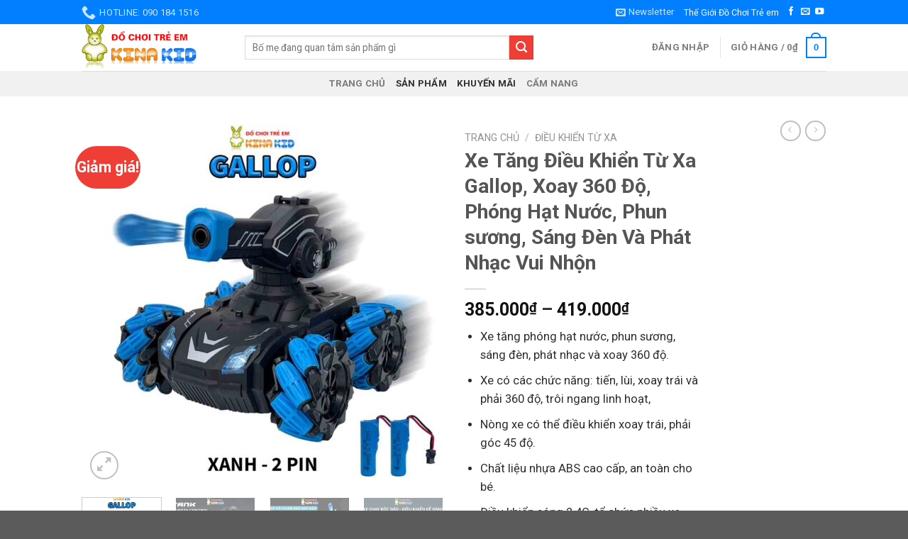

--- FILE ---
content_type: text/html; charset=UTF-8
request_url: https://kinakid.com/san-pham/xe-tang-dieu-khien-tu-xa-gallop-xoay-360-do-phong-hat-nuoc-phun-suong-sang-den-va-phat-nhac-vui-nhon/
body_size: 49336
content:
<!DOCTYPE html>
<!--[if IE 9 ]> <html lang="vi" class="ie9 loading-site no-js"> <![endif]-->
<!--[if IE 8 ]> <html lang="vi" class="ie8 loading-site no-js"> <![endif]-->
<!--[if (gte IE 9)|!(IE)]><!--><html lang="vi" class="loading-site no-js"> <!--<![endif]-->
<head>
	<meta charset="UTF-8" />
	<link rel="profile" href="http://gmpg.org/xfn/11" />
	<link rel="pingback" href="https://kinakid.com/xmlrpc.php" />

	<script>(function(html){html.className = html.className.replace(/\bno-js\b/,'js')})(document.documentElement);</script>
<meta name='robots' content='index, follow, max-image-preview:large, max-snippet:-1, max-video-preview:-1' />
	<style>img:is([sizes="auto" i], [sizes^="auto," i]) { contain-intrinsic-size: 3000px 1500px }</style>
	<meta name="viewport" content="width=device-width, initial-scale=1, maximum-scale=1" />
	<!-- This site is optimized with the Yoast SEO plugin v26.8 - https://yoast.com/product/yoast-seo-wordpress/ -->
	<title>Xe Tăng Điều Khiển Từ Xa Gallop, Xoay 360 Độ, Phóng Hạt Nước, Phun sương, Sáng Đèn Và Phát Nhạc Vui Nhộn - Kinakid</title>
	<link rel="canonical" href="https://kinakid.com/san-pham/xe-tang-dieu-khien-tu-xa-gallop-xoay-360-do-phong-hat-nuoc-phun-suong-sang-den-va-phat-nhac-vui-nhon/" />
	<meta property="og:locale" content="vi_VN" />
	<meta property="og:type" content="article" />
	<meta property="og:title" content="Xe Tăng Điều Khiển Từ Xa Gallop, Xoay 360 Độ, Phóng Hạt Nước, Phun sương, Sáng Đèn Và Phát Nhạc Vui Nhộn - Kinakid" />
	<meta property="og:description" content="Xe tăng phóng hạt nước, phun sương, sáng đèn, phát nhạc và xoay 360 độ.  Xe có các chức năng: tiến, lùi, xoay trái và phải 360 độ, trôi ngang linh hoạt,   Nòng xe có thể điều khiển xoay trái, phải góc 45 độ.  Chất liệu nhựa ABS cao cấp, an toàn cho bé.  Điều khiển sóng 2.4G, tổ chức nhiều xe chơi không sợ đụng tín hiệu" />
	<meta property="og:url" content="https://kinakid.com/san-pham/xe-tang-dieu-khien-tu-xa-gallop-xoay-360-do-phong-hat-nuoc-phun-suong-sang-den-va-phat-nhac-vui-nhon/" />
	<meta property="og:site_name" content="Kinakid" />
	<meta property="article:modified_time" content="2024-08-07T12:24:06+00:00" />
	<meta property="og:image" content="https://kinakid.com/wp-content/uploads/2022/04/Xe-Tang-Dieu-Khien-Tu-Xa-Phong-Hat-Nuoc-Gallop-Xoay-360-Do-Phun-Suong-Doc-Dao-Xanh-2-Pin.jpg" />
	<meta property="og:image:width" content="1200" />
	<meta property="og:image:height" content="1200" />
	<meta property="og:image:type" content="image/jpeg" />
	<meta name="twitter:card" content="summary_large_image" />
	<meta name="twitter:label1" content="Ước tính thời gian đọc" />
	<meta name="twitter:data1" content="3 phút" />
	<script type="application/ld+json" class="yoast-schema-graph">{"@context":"https://schema.org","@graph":[{"@type":"WebPage","@id":"https://kinakid.com/san-pham/xe-tang-dieu-khien-tu-xa-gallop-xoay-360-do-phong-hat-nuoc-phun-suong-sang-den-va-phat-nhac-vui-nhon/","url":"https://kinakid.com/san-pham/xe-tang-dieu-khien-tu-xa-gallop-xoay-360-do-phong-hat-nuoc-phun-suong-sang-den-va-phat-nhac-vui-nhon/","name":"Xe Tăng Điều Khiển Từ Xa Gallop, Xoay 360 Độ, Phóng Hạt Nước, Phun sương, Sáng Đèn Và Phát Nhạc Vui Nhộn - Kinakid","isPartOf":{"@id":"https://www.kinakid.com/#website"},"primaryImageOfPage":{"@id":"https://kinakid.com/san-pham/xe-tang-dieu-khien-tu-xa-gallop-xoay-360-do-phong-hat-nuoc-phun-suong-sang-den-va-phat-nhac-vui-nhon/#primaryimage"},"image":{"@id":"https://kinakid.com/san-pham/xe-tang-dieu-khien-tu-xa-gallop-xoay-360-do-phong-hat-nuoc-phun-suong-sang-den-va-phat-nhac-vui-nhon/#primaryimage"},"thumbnailUrl":"https://kinakid.com/wp-content/uploads/2022/04/Xe-Tang-Dieu-Khien-Tu-Xa-Phong-Hat-Nuoc-Gallop-Xoay-360-Do-Phun-Suong-Doc-Dao-Xanh-2-Pin.jpg","datePublished":"2022-04-30T14:44:43+00:00","dateModified":"2024-08-07T12:24:06+00:00","breadcrumb":{"@id":"https://kinakid.com/san-pham/xe-tang-dieu-khien-tu-xa-gallop-xoay-360-do-phong-hat-nuoc-phun-suong-sang-den-va-phat-nhac-vui-nhon/#breadcrumb"},"inLanguage":"vi","potentialAction":[{"@type":"ReadAction","target":["https://kinakid.com/san-pham/xe-tang-dieu-khien-tu-xa-gallop-xoay-360-do-phong-hat-nuoc-phun-suong-sang-den-va-phat-nhac-vui-nhon/"]}]},{"@type":"ImageObject","inLanguage":"vi","@id":"https://kinakid.com/san-pham/xe-tang-dieu-khien-tu-xa-gallop-xoay-360-do-phong-hat-nuoc-phun-suong-sang-den-va-phat-nhac-vui-nhon/#primaryimage","url":"https://kinakid.com/wp-content/uploads/2022/04/Xe-Tang-Dieu-Khien-Tu-Xa-Phong-Hat-Nuoc-Gallop-Xoay-360-Do-Phun-Suong-Doc-Dao-Xanh-2-Pin.jpg","contentUrl":"https://kinakid.com/wp-content/uploads/2022/04/Xe-Tang-Dieu-Khien-Tu-Xa-Phong-Hat-Nuoc-Gallop-Xoay-360-Do-Phun-Suong-Doc-Dao-Xanh-2-Pin.jpg","width":1200,"height":1200,"caption":"Xe Tăng Điều Khiển Từ Xa Phóng Hạt Nước Gallop, Xoay 360 Độ, Phun Sương Độc Đáo Xanh 2 Pin"},{"@type":"BreadcrumbList","@id":"https://kinakid.com/san-pham/xe-tang-dieu-khien-tu-xa-gallop-xoay-360-do-phong-hat-nuoc-phun-suong-sang-den-va-phat-nhac-vui-nhon/#breadcrumb","itemListElement":[{"@type":"ListItem","position":1,"name":"Trang chủ","item":"https://www.kinakid.com/"},{"@type":"ListItem","position":2,"name":"Cửa hàng","item":"https://www.kinakid.com/cua-hang/"},{"@type":"ListItem","position":3,"name":"Xe Tăng Điều Khiển Từ Xa Gallop, Xoay 360 Độ, Phóng Hạt Nước, Phun sương, Sáng Đèn Và Phát Nhạc Vui Nhộn"}]},{"@type":"WebSite","@id":"https://www.kinakid.com/#website","url":"https://www.kinakid.com/","name":"Kinakid","description":"Cửa hàng đồ chơi trẻ em tại TP.HCM","potentialAction":[{"@type":"SearchAction","target":{"@type":"EntryPoint","urlTemplate":"https://www.kinakid.com/?s={search_term_string}"},"query-input":{"@type":"PropertyValueSpecification","valueRequired":true,"valueName":"search_term_string"}}],"inLanguage":"vi"}]}</script>
	<!-- / Yoast SEO plugin. -->


<link rel='dns-prefetch' href='//fonts.googleapis.com' />
<link rel="alternate" type="application/rss+xml" title="Dòng thông tin Kinakid &raquo;" href="https://kinakid.com/feed/" />
<link rel="alternate" type="application/rss+xml" title="Kinakid &raquo; Dòng bình luận" href="https://kinakid.com/comments/feed/" />
<link rel="alternate" type="application/rss+xml" title="Kinakid &raquo; Xe Tăng Điều Khiển Từ Xa Gallop, Xoay 360 Độ, Phóng Hạt Nước, Phun sương, Sáng Đèn Và Phát Nhạc Vui Nhộn Dòng bình luận" href="https://kinakid.com/san-pham/xe-tang-dieu-khien-tu-xa-gallop-xoay-360-do-phong-hat-nuoc-phun-suong-sang-den-va-phat-nhac-vui-nhon/feed/" />
<script type="text/javascript">
/* <![CDATA[ */
window._wpemojiSettings = {"baseUrl":"https:\/\/s.w.org\/images\/core\/emoji\/16.0.1\/72x72\/","ext":".png","svgUrl":"https:\/\/s.w.org\/images\/core\/emoji\/16.0.1\/svg\/","svgExt":".svg","source":{"concatemoji":"https:\/\/kinakid.com\/wp-includes\/js\/wp-emoji-release.min.js?ver=6.8.3"}};
/*! This file is auto-generated */
!function(s,n){var o,i,e;function c(e){try{var t={supportTests:e,timestamp:(new Date).valueOf()};sessionStorage.setItem(o,JSON.stringify(t))}catch(e){}}function p(e,t,n){e.clearRect(0,0,e.canvas.width,e.canvas.height),e.fillText(t,0,0);var t=new Uint32Array(e.getImageData(0,0,e.canvas.width,e.canvas.height).data),a=(e.clearRect(0,0,e.canvas.width,e.canvas.height),e.fillText(n,0,0),new Uint32Array(e.getImageData(0,0,e.canvas.width,e.canvas.height).data));return t.every(function(e,t){return e===a[t]})}function u(e,t){e.clearRect(0,0,e.canvas.width,e.canvas.height),e.fillText(t,0,0);for(var n=e.getImageData(16,16,1,1),a=0;a<n.data.length;a++)if(0!==n.data[a])return!1;return!0}function f(e,t,n,a){switch(t){case"flag":return n(e,"\ud83c\udff3\ufe0f\u200d\u26a7\ufe0f","\ud83c\udff3\ufe0f\u200b\u26a7\ufe0f")?!1:!n(e,"\ud83c\udde8\ud83c\uddf6","\ud83c\udde8\u200b\ud83c\uddf6")&&!n(e,"\ud83c\udff4\udb40\udc67\udb40\udc62\udb40\udc65\udb40\udc6e\udb40\udc67\udb40\udc7f","\ud83c\udff4\u200b\udb40\udc67\u200b\udb40\udc62\u200b\udb40\udc65\u200b\udb40\udc6e\u200b\udb40\udc67\u200b\udb40\udc7f");case"emoji":return!a(e,"\ud83e\udedf")}return!1}function g(e,t,n,a){var r="undefined"!=typeof WorkerGlobalScope&&self instanceof WorkerGlobalScope?new OffscreenCanvas(300,150):s.createElement("canvas"),o=r.getContext("2d",{willReadFrequently:!0}),i=(o.textBaseline="top",o.font="600 32px Arial",{});return e.forEach(function(e){i[e]=t(o,e,n,a)}),i}function t(e){var t=s.createElement("script");t.src=e,t.defer=!0,s.head.appendChild(t)}"undefined"!=typeof Promise&&(o="wpEmojiSettingsSupports",i=["flag","emoji"],n.supports={everything:!0,everythingExceptFlag:!0},e=new Promise(function(e){s.addEventListener("DOMContentLoaded",e,{once:!0})}),new Promise(function(t){var n=function(){try{var e=JSON.parse(sessionStorage.getItem(o));if("object"==typeof e&&"number"==typeof e.timestamp&&(new Date).valueOf()<e.timestamp+604800&&"object"==typeof e.supportTests)return e.supportTests}catch(e){}return null}();if(!n){if("undefined"!=typeof Worker&&"undefined"!=typeof OffscreenCanvas&&"undefined"!=typeof URL&&URL.createObjectURL&&"undefined"!=typeof Blob)try{var e="postMessage("+g.toString()+"("+[JSON.stringify(i),f.toString(),p.toString(),u.toString()].join(",")+"));",a=new Blob([e],{type:"text/javascript"}),r=new Worker(URL.createObjectURL(a),{name:"wpTestEmojiSupports"});return void(r.onmessage=function(e){c(n=e.data),r.terminate(),t(n)})}catch(e){}c(n=g(i,f,p,u))}t(n)}).then(function(e){for(var t in e)n.supports[t]=e[t],n.supports.everything=n.supports.everything&&n.supports[t],"flag"!==t&&(n.supports.everythingExceptFlag=n.supports.everythingExceptFlag&&n.supports[t]);n.supports.everythingExceptFlag=n.supports.everythingExceptFlag&&!n.supports.flag,n.DOMReady=!1,n.readyCallback=function(){n.DOMReady=!0}}).then(function(){return e}).then(function(){var e;n.supports.everything||(n.readyCallback(),(e=n.source||{}).concatemoji?t(e.concatemoji):e.wpemoji&&e.twemoji&&(t(e.twemoji),t(e.wpemoji)))}))}((window,document),window._wpemojiSettings);
/* ]]> */
</script>
<link rel='stylesheet' id='cnss_font_awesome_css-css' href='https://kinakid.com/wp-content/plugins/easy-social-icons/css/font-awesome/css/all.min.css?ver=7.0.0' type='text/css' media='all' />
<link rel='stylesheet' id='cnss_font_awesome_v4_shims-css' href='https://kinakid.com/wp-content/plugins/easy-social-icons/css/font-awesome/css/v4-shims.min.css?ver=7.0.0' type='text/css' media='all' />
<link rel='stylesheet' id='cnss_css-css' href='https://kinakid.com/wp-content/plugins/easy-social-icons/css/cnss.css?ver=1.0' type='text/css' media='all' />
<link rel='stylesheet' id='cnss_share_css-css' href='https://kinakid.com/wp-content/plugins/easy-social-icons/css/share.css?ver=1.0' type='text/css' media='all' />
<style id='wp-emoji-styles-inline-css' type='text/css'>

	img.wp-smiley, img.emoji {
		display: inline !important;
		border: none !important;
		box-shadow: none !important;
		height: 1em !important;
		width: 1em !important;
		margin: 0 0.07em !important;
		vertical-align: -0.1em !important;
		background: none !important;
		padding: 0 !important;
	}
</style>
<link rel='stylesheet' id='wp-block-library-css' href='https://kinakid.com/wp-includes/css/dist/block-library/style.min.css?ver=6.8.3' type='text/css' media='all' />
<style id='classic-theme-styles-inline-css' type='text/css'>
/*! This file is auto-generated */
.wp-block-button__link{color:#fff;background-color:#32373c;border-radius:9999px;box-shadow:none;text-decoration:none;padding:calc(.667em + 2px) calc(1.333em + 2px);font-size:1.125em}.wp-block-file__button{background:#32373c;color:#fff;text-decoration:none}
</style>
<style id='global-styles-inline-css' type='text/css'>
:root{--wp--preset--aspect-ratio--square: 1;--wp--preset--aspect-ratio--4-3: 4/3;--wp--preset--aspect-ratio--3-4: 3/4;--wp--preset--aspect-ratio--3-2: 3/2;--wp--preset--aspect-ratio--2-3: 2/3;--wp--preset--aspect-ratio--16-9: 16/9;--wp--preset--aspect-ratio--9-16: 9/16;--wp--preset--color--black: #000000;--wp--preset--color--cyan-bluish-gray: #abb8c3;--wp--preset--color--white: #ffffff;--wp--preset--color--pale-pink: #f78da7;--wp--preset--color--vivid-red: #cf2e2e;--wp--preset--color--luminous-vivid-orange: #ff6900;--wp--preset--color--luminous-vivid-amber: #fcb900;--wp--preset--color--light-green-cyan: #7bdcb5;--wp--preset--color--vivid-green-cyan: #00d084;--wp--preset--color--pale-cyan-blue: #8ed1fc;--wp--preset--color--vivid-cyan-blue: #0693e3;--wp--preset--color--vivid-purple: #9b51e0;--wp--preset--gradient--vivid-cyan-blue-to-vivid-purple: linear-gradient(135deg,rgba(6,147,227,1) 0%,rgb(155,81,224) 100%);--wp--preset--gradient--light-green-cyan-to-vivid-green-cyan: linear-gradient(135deg,rgb(122,220,180) 0%,rgb(0,208,130) 100%);--wp--preset--gradient--luminous-vivid-amber-to-luminous-vivid-orange: linear-gradient(135deg,rgba(252,185,0,1) 0%,rgba(255,105,0,1) 100%);--wp--preset--gradient--luminous-vivid-orange-to-vivid-red: linear-gradient(135deg,rgba(255,105,0,1) 0%,rgb(207,46,46) 100%);--wp--preset--gradient--very-light-gray-to-cyan-bluish-gray: linear-gradient(135deg,rgb(238,238,238) 0%,rgb(169,184,195) 100%);--wp--preset--gradient--cool-to-warm-spectrum: linear-gradient(135deg,rgb(74,234,220) 0%,rgb(151,120,209) 20%,rgb(207,42,186) 40%,rgb(238,44,130) 60%,rgb(251,105,98) 80%,rgb(254,248,76) 100%);--wp--preset--gradient--blush-light-purple: linear-gradient(135deg,rgb(255,206,236) 0%,rgb(152,150,240) 100%);--wp--preset--gradient--blush-bordeaux: linear-gradient(135deg,rgb(254,205,165) 0%,rgb(254,45,45) 50%,rgb(107,0,62) 100%);--wp--preset--gradient--luminous-dusk: linear-gradient(135deg,rgb(255,203,112) 0%,rgb(199,81,192) 50%,rgb(65,88,208) 100%);--wp--preset--gradient--pale-ocean: linear-gradient(135deg,rgb(255,245,203) 0%,rgb(182,227,212) 50%,rgb(51,167,181) 100%);--wp--preset--gradient--electric-grass: linear-gradient(135deg,rgb(202,248,128) 0%,rgb(113,206,126) 100%);--wp--preset--gradient--midnight: linear-gradient(135deg,rgb(2,3,129) 0%,rgb(40,116,252) 100%);--wp--preset--font-size--small: 13px;--wp--preset--font-size--medium: 20px;--wp--preset--font-size--large: 36px;--wp--preset--font-size--x-large: 42px;--wp--preset--spacing--20: 0.44rem;--wp--preset--spacing--30: 0.67rem;--wp--preset--spacing--40: 1rem;--wp--preset--spacing--50: 1.5rem;--wp--preset--spacing--60: 2.25rem;--wp--preset--spacing--70: 3.38rem;--wp--preset--spacing--80: 5.06rem;--wp--preset--shadow--natural: 6px 6px 9px rgba(0, 0, 0, 0.2);--wp--preset--shadow--deep: 12px 12px 50px rgba(0, 0, 0, 0.4);--wp--preset--shadow--sharp: 6px 6px 0px rgba(0, 0, 0, 0.2);--wp--preset--shadow--outlined: 6px 6px 0px -3px rgba(255, 255, 255, 1), 6px 6px rgba(0, 0, 0, 1);--wp--preset--shadow--crisp: 6px 6px 0px rgba(0, 0, 0, 1);}:where(.is-layout-flex){gap: 0.5em;}:where(.is-layout-grid){gap: 0.5em;}body .is-layout-flex{display: flex;}.is-layout-flex{flex-wrap: wrap;align-items: center;}.is-layout-flex > :is(*, div){margin: 0;}body .is-layout-grid{display: grid;}.is-layout-grid > :is(*, div){margin: 0;}:where(.wp-block-columns.is-layout-flex){gap: 2em;}:where(.wp-block-columns.is-layout-grid){gap: 2em;}:where(.wp-block-post-template.is-layout-flex){gap: 1.25em;}:where(.wp-block-post-template.is-layout-grid){gap: 1.25em;}.has-black-color{color: var(--wp--preset--color--black) !important;}.has-cyan-bluish-gray-color{color: var(--wp--preset--color--cyan-bluish-gray) !important;}.has-white-color{color: var(--wp--preset--color--white) !important;}.has-pale-pink-color{color: var(--wp--preset--color--pale-pink) !important;}.has-vivid-red-color{color: var(--wp--preset--color--vivid-red) !important;}.has-luminous-vivid-orange-color{color: var(--wp--preset--color--luminous-vivid-orange) !important;}.has-luminous-vivid-amber-color{color: var(--wp--preset--color--luminous-vivid-amber) !important;}.has-light-green-cyan-color{color: var(--wp--preset--color--light-green-cyan) !important;}.has-vivid-green-cyan-color{color: var(--wp--preset--color--vivid-green-cyan) !important;}.has-pale-cyan-blue-color{color: var(--wp--preset--color--pale-cyan-blue) !important;}.has-vivid-cyan-blue-color{color: var(--wp--preset--color--vivid-cyan-blue) !important;}.has-vivid-purple-color{color: var(--wp--preset--color--vivid-purple) !important;}.has-black-background-color{background-color: var(--wp--preset--color--black) !important;}.has-cyan-bluish-gray-background-color{background-color: var(--wp--preset--color--cyan-bluish-gray) !important;}.has-white-background-color{background-color: var(--wp--preset--color--white) !important;}.has-pale-pink-background-color{background-color: var(--wp--preset--color--pale-pink) !important;}.has-vivid-red-background-color{background-color: var(--wp--preset--color--vivid-red) !important;}.has-luminous-vivid-orange-background-color{background-color: var(--wp--preset--color--luminous-vivid-orange) !important;}.has-luminous-vivid-amber-background-color{background-color: var(--wp--preset--color--luminous-vivid-amber) !important;}.has-light-green-cyan-background-color{background-color: var(--wp--preset--color--light-green-cyan) !important;}.has-vivid-green-cyan-background-color{background-color: var(--wp--preset--color--vivid-green-cyan) !important;}.has-pale-cyan-blue-background-color{background-color: var(--wp--preset--color--pale-cyan-blue) !important;}.has-vivid-cyan-blue-background-color{background-color: var(--wp--preset--color--vivid-cyan-blue) !important;}.has-vivid-purple-background-color{background-color: var(--wp--preset--color--vivid-purple) !important;}.has-black-border-color{border-color: var(--wp--preset--color--black) !important;}.has-cyan-bluish-gray-border-color{border-color: var(--wp--preset--color--cyan-bluish-gray) !important;}.has-white-border-color{border-color: var(--wp--preset--color--white) !important;}.has-pale-pink-border-color{border-color: var(--wp--preset--color--pale-pink) !important;}.has-vivid-red-border-color{border-color: var(--wp--preset--color--vivid-red) !important;}.has-luminous-vivid-orange-border-color{border-color: var(--wp--preset--color--luminous-vivid-orange) !important;}.has-luminous-vivid-amber-border-color{border-color: var(--wp--preset--color--luminous-vivid-amber) !important;}.has-light-green-cyan-border-color{border-color: var(--wp--preset--color--light-green-cyan) !important;}.has-vivid-green-cyan-border-color{border-color: var(--wp--preset--color--vivid-green-cyan) !important;}.has-pale-cyan-blue-border-color{border-color: var(--wp--preset--color--pale-cyan-blue) !important;}.has-vivid-cyan-blue-border-color{border-color: var(--wp--preset--color--vivid-cyan-blue) !important;}.has-vivid-purple-border-color{border-color: var(--wp--preset--color--vivid-purple) !important;}.has-vivid-cyan-blue-to-vivid-purple-gradient-background{background: var(--wp--preset--gradient--vivid-cyan-blue-to-vivid-purple) !important;}.has-light-green-cyan-to-vivid-green-cyan-gradient-background{background: var(--wp--preset--gradient--light-green-cyan-to-vivid-green-cyan) !important;}.has-luminous-vivid-amber-to-luminous-vivid-orange-gradient-background{background: var(--wp--preset--gradient--luminous-vivid-amber-to-luminous-vivid-orange) !important;}.has-luminous-vivid-orange-to-vivid-red-gradient-background{background: var(--wp--preset--gradient--luminous-vivid-orange-to-vivid-red) !important;}.has-very-light-gray-to-cyan-bluish-gray-gradient-background{background: var(--wp--preset--gradient--very-light-gray-to-cyan-bluish-gray) !important;}.has-cool-to-warm-spectrum-gradient-background{background: var(--wp--preset--gradient--cool-to-warm-spectrum) !important;}.has-blush-light-purple-gradient-background{background: var(--wp--preset--gradient--blush-light-purple) !important;}.has-blush-bordeaux-gradient-background{background: var(--wp--preset--gradient--blush-bordeaux) !important;}.has-luminous-dusk-gradient-background{background: var(--wp--preset--gradient--luminous-dusk) !important;}.has-pale-ocean-gradient-background{background: var(--wp--preset--gradient--pale-ocean) !important;}.has-electric-grass-gradient-background{background: var(--wp--preset--gradient--electric-grass) !important;}.has-midnight-gradient-background{background: var(--wp--preset--gradient--midnight) !important;}.has-small-font-size{font-size: var(--wp--preset--font-size--small) !important;}.has-medium-font-size{font-size: var(--wp--preset--font-size--medium) !important;}.has-large-font-size{font-size: var(--wp--preset--font-size--large) !important;}.has-x-large-font-size{font-size: var(--wp--preset--font-size--x-large) !important;}
:where(.wp-block-post-template.is-layout-flex){gap: 1.25em;}:where(.wp-block-post-template.is-layout-grid){gap: 1.25em;}
:where(.wp-block-columns.is-layout-flex){gap: 2em;}:where(.wp-block-columns.is-layout-grid){gap: 2em;}
:root :where(.wp-block-pullquote){font-size: 1.5em;line-height: 1.6;}
</style>
<link rel='stylesheet' id='contact-form-7-css' href='https://kinakid.com/wp-content/plugins/contact-form-7/includes/css/styles.css?ver=6.1.4' type='text/css' media='all' />
<link rel='stylesheet' id='contact-information-css' href='https://kinakid.com/wp-content/plugins/simple-contact-information-widget/public/css/contact-information-public.css?ver=1.0.3' type='text/css' media='all' />
<link rel='stylesheet' id='dashicons-css' href='https://kinakid.com/wp-includes/css/dashicons.min.css?ver=6.8.3' type='text/css' media='all' />
<link rel='stylesheet' id='photoswipe-css' href='https://kinakid.com/wp-content/plugins/woocommerce/assets/css/photoswipe/photoswipe.min.css?ver=10.4.3' type='text/css' media='all' />
<link rel='stylesheet' id='photoswipe-default-skin-css' href='https://kinakid.com/wp-content/plugins/woocommerce/assets/css/photoswipe/default-skin/default-skin.min.css?ver=10.4.3' type='text/css' media='all' />
<style id='woocommerce-inline-inline-css' type='text/css'>
.woocommerce form .form-row .required { visibility: visible; }
</style>
<link rel='stylesheet' id='wp-components-css' href='https://kinakid.com/wp-includes/css/dist/components/style.min.css?ver=6.8.3' type='text/css' media='all' />
<link rel='stylesheet' id='godaddy-styles-css' href='https://kinakid.com/wp-content/mu-plugins/vendor/wpex/godaddy-launch/includes/Dependencies/GoDaddy/Styles/build/latest.css?ver=2.0.2' type='text/css' media='all' />
<link rel='stylesheet' id='flatsome-icons-css' href='https://kinakid.com/wp-content/themes/flatsome/assets/css/fl-icons.css?ver=3.12' type='text/css' media='all' />
<link rel='stylesheet' id='flatsome-main-css' href='https://kinakid.com/wp-content/themes/flatsome/assets/css/flatsome.css?ver=3.13.1' type='text/css' media='all' />
<link rel='stylesheet' id='flatsome-shop-css' href='https://kinakid.com/wp-content/themes/flatsome/assets/css/flatsome-shop.css?ver=3.13.1' type='text/css' media='all' />
<link rel='stylesheet' id='flatsome-style-css' href='https://kinakid.com/wp-content/themes/flatsome/style.css?ver=3.13.1' type='text/css' media='all' />
<link rel='stylesheet' id='flatsome-googlefonts-css' href='//fonts.googleapis.com/css?family=Roboto%3Aregular%2C700%2Cregular%2C700%2Cregular&#038;display=swap&#038;ver=3.9' type='text/css' media='all' />
<script type="text/javascript">
            window._nslDOMReady = (function () {
                const executedCallbacks = new Set();
            
                return function (callback) {
                    /**
                    * Third parties might dispatch DOMContentLoaded events, so we need to ensure that we only run our callback once!
                    */
                    if (executedCallbacks.has(callback)) return;
            
                    const wrappedCallback = function () {
                        if (executedCallbacks.has(callback)) return;
                        executedCallbacks.add(callback);
                        callback();
                    };
            
                    if (document.readyState === "complete" || document.readyState === "interactive") {
                        wrappedCallback();
                    } else {
                        document.addEventListener("DOMContentLoaded", wrappedCallback);
                    }
                };
            })();
        </script><script type="text/javascript" src="https://kinakid.com/wp-includes/js/jquery/jquery.min.js?ver=3.7.1" id="jquery-core-js"></script>
<script type="text/javascript" src="https://kinakid.com/wp-includes/js/jquery/jquery-migrate.min.js?ver=3.4.1" id="jquery-migrate-js"></script>
<script type="text/javascript" src="https://kinakid.com/wp-content/plugins/easy-social-icons/js/cnss.js?ver=1.0" id="cnss_js-js"></script>
<script type="text/javascript" src="https://kinakid.com/wp-content/plugins/easy-social-icons/js/share.js?ver=1.0" id="cnss_share_js-js"></script>
<script type="text/javascript" src="https://kinakid.com/wp-content/plugins/simple-contact-information-widget/public/js/contact-information-public.js?ver=1.0.3" id="contact-information-js"></script>
<script type="text/javascript" src="https://kinakid.com/wp-content/plugins/woocommerce/assets/js/jquery-blockui/jquery.blockUI.min.js?ver=2.7.0-wc.10.4.3" id="wc-jquery-blockui-js" defer="defer" data-wp-strategy="defer"></script>
<script type="text/javascript" id="wc-add-to-cart-js-extra">
/* <![CDATA[ */
var wc_add_to_cart_params = {"ajax_url":"\/wp-admin\/admin-ajax.php","wc_ajax_url":"\/?wc-ajax=%%endpoint%%","i18n_view_cart":"Xem gi\u1ecf h\u00e0ng","cart_url":"https:\/\/kinakid.com","is_cart":"","cart_redirect_after_add":"no"};
/* ]]> */
</script>
<script type="text/javascript" src="https://kinakid.com/wp-content/plugins/woocommerce/assets/js/frontend/add-to-cart.min.js?ver=10.4.3" id="wc-add-to-cart-js" defer="defer" data-wp-strategy="defer"></script>
<script type="text/javascript" src="https://kinakid.com/wp-content/plugins/woocommerce/assets/js/photoswipe/photoswipe.min.js?ver=4.1.1-wc.10.4.3" id="wc-photoswipe-js" defer="defer" data-wp-strategy="defer"></script>
<script type="text/javascript" src="https://kinakid.com/wp-content/plugins/woocommerce/assets/js/photoswipe/photoswipe-ui-default.min.js?ver=4.1.1-wc.10.4.3" id="wc-photoswipe-ui-default-js" defer="defer" data-wp-strategy="defer"></script>
<script type="text/javascript" id="wc-single-product-js-extra">
/* <![CDATA[ */
var wc_single_product_params = {"i18n_required_rating_text":"Vui l\u00f2ng ch\u1ecdn m\u1ed9t m\u1ee9c \u0111\u00e1nh gi\u00e1","i18n_rating_options":["1 tr\u00ean 5 sao","2 tr\u00ean 5 sao","3 tr\u00ean 5 sao","4 tr\u00ean 5 sao","5 tr\u00ean 5 sao"],"i18n_product_gallery_trigger_text":"Xem th\u01b0 vi\u1ec7n \u1ea3nh to\u00e0n m\u00e0n h\u00ecnh","review_rating_required":"yes","flexslider":{"rtl":false,"animation":"slide","smoothHeight":true,"directionNav":false,"controlNav":"thumbnails","slideshow":false,"animationSpeed":500,"animationLoop":false,"allowOneSlide":false},"zoom_enabled":"","zoom_options":[],"photoswipe_enabled":"1","photoswipe_options":{"shareEl":false,"closeOnScroll":false,"history":false,"hideAnimationDuration":0,"showAnimationDuration":0},"flexslider_enabled":""};
/* ]]> */
</script>
<script type="text/javascript" src="https://kinakid.com/wp-content/plugins/woocommerce/assets/js/frontend/single-product.min.js?ver=10.4.3" id="wc-single-product-js" defer="defer" data-wp-strategy="defer"></script>
<script type="text/javascript" src="https://kinakid.com/wp-content/plugins/woocommerce/assets/js/js-cookie/js.cookie.min.js?ver=2.1.4-wc.10.4.3" id="wc-js-cookie-js" defer="defer" data-wp-strategy="defer"></script>
<script type="text/javascript" id="woocommerce-js-extra">
/* <![CDATA[ */
var woocommerce_params = {"ajax_url":"\/wp-admin\/admin-ajax.php","wc_ajax_url":"\/?wc-ajax=%%endpoint%%","i18n_password_show":"Hi\u1ec3n th\u1ecb m\u1eadt kh\u1ea9u","i18n_password_hide":"\u1ea8n m\u1eadt kh\u1ea9u"};
/* ]]> */
</script>
<script type="text/javascript" src="https://kinakid.com/wp-content/plugins/woocommerce/assets/js/frontend/woocommerce.min.js?ver=10.4.3" id="woocommerce-js" defer="defer" data-wp-strategy="defer"></script>
<link rel="https://api.w.org/" href="https://kinakid.com/wp-json/" /><link rel="alternate" title="JSON" type="application/json" href="https://kinakid.com/wp-json/wp/v2/product/1650" /><link rel="EditURI" type="application/rsd+xml" title="RSD" href="https://kinakid.com/xmlrpc.php?rsd" />
<meta name="generator" content="WordPress 6.8.3" />
<meta name="generator" content="WooCommerce 10.4.3" />
<link rel='shortlink' href='https://kinakid.com/?p=1650' />
<link rel="alternate" title="oNhúng (JSON)" type="application/json+oembed" href="https://kinakid.com/wp-json/oembed/1.0/embed?url=https%3A%2F%2Fkinakid.com%2Fsan-pham%2Fxe-tang-dieu-khien-tu-xa-gallop-xoay-360-do-phong-hat-nuoc-phun-suong-sang-den-va-phat-nhac-vui-nhon%2F" />
<link rel="alternate" title="oNhúng (XML)" type="text/xml+oembed" href="https://kinakid.com/wp-json/oembed/1.0/embed?url=https%3A%2F%2Fkinakid.com%2Fsan-pham%2Fxe-tang-dieu-khien-tu-xa-gallop-xoay-360-do-phong-hat-nuoc-phun-suong-sang-den-va-phat-nhac-vui-nhon%2F&#038;format=xml" />
<style type="text/css">
		ul.cnss-social-icon li.cn-fa-icon a:hover{color:#ffffff!important;}
		</style><!-- Meta Pixel Code -->
<script>
!function(f,b,e,v,n,t,s)
{if(f.fbq)return;n=f.fbq=function(){n.callMethod?
n.callMethod.apply(n,arguments):n.queue.push(arguments)};
if(!f._fbq)f._fbq=n;n.push=n;n.loaded=!0;n.version='2.0';
n.queue=[];t=b.createElement(e);t.async=!0;
t.src=v;s=b.getElementsByTagName(e)[0];
s.parentNode.insertBefore(t,s)}(window, document,'script',
'https://connect.facebook.net/en_US/fbevents.js');
fbq('init', '1247456063093998');
fbq('track', 'PageView');
</script>
<noscript><img height="1" width="1" style="display:none"
src="https://www.facebook.com/tr?id=1247456063093998&ev=PageView&noscript=1"
/></noscript>
<!-- End Meta Pixel Code -->
<style>.bg{opacity: 0; transition: opacity 1s; -webkit-transition: opacity 1s;} .bg-loaded{opacity: 1;}</style><!--[if IE]><link rel="stylesheet" type="text/css" href="https://kinakid.com/wp-content/themes/flatsome/assets/css/ie-fallback.css"><script src="//cdnjs.cloudflare.com/ajax/libs/html5shiv/3.6.1/html5shiv.js"></script><script>var head = document.getElementsByTagName('head')[0],style = document.createElement('style');style.type = 'text/css';style.styleSheet.cssText = ':before,:after{content:none !important';head.appendChild(style);setTimeout(function(){head.removeChild(style);}, 0);</script><script src="https://kinakid.com/wp-content/themes/flatsome/assets/libs/ie-flexibility.js"></script><![endif]-->	<noscript><style>.woocommerce-product-gallery{ opacity: 1 !important; }</style></noscript>
	<link rel="icon" href="https://kinakid.com/wp-content/uploads/2021/02/cropped-KINAKID-SITE3-32x32.png" sizes="32x32" />
<link rel="icon" href="https://kinakid.com/wp-content/uploads/2021/02/cropped-KINAKID-SITE3-192x192.png" sizes="192x192" />
<link rel="apple-touch-icon" href="https://kinakid.com/wp-content/uploads/2021/02/cropped-KINAKID-SITE3-180x180.png" />
<meta name="msapplication-TileImage" content="https://kinakid.com/wp-content/uploads/2021/02/cropped-KINAKID-SITE3-270x270.png" />
<style id="custom-css" type="text/css">:root {--primary-color: #017fff;}.header-main{height: 66px}#logo img{max-height: 66px}#logo{width:200px;}.header-bottom{min-height: 29px}.header-top{min-height: 20px}.transparent .header-main{height: 90px}.transparent #logo img{max-height: 90px}.has-transparent + .page-title:first-of-type,.has-transparent + #main > .page-title,.has-transparent + #main > div > .page-title,.has-transparent + #main .page-header-wrapper:first-of-type .page-title{padding-top: 170px;}.header.show-on-scroll,.stuck .header-main{height:70px!important}.stuck #logo img{max-height: 70px!important}.search-form{ width: 71%;}.header-bottom {background-color: #f1f1f1}.top-bar-nav > li > a{line-height: 16px }.header-main .nav > li > a{line-height: 16px }.header-bottom-nav > li > a{line-height: 16px }@media (max-width: 549px) {.header-main{height: 57px}#logo img{max-height: 57px}}/* Color */.accordion-title.active, .has-icon-bg .icon .icon-inner,.logo a, .primary.is-underline, .primary.is-link, .badge-outline .badge-inner, .nav-outline > li.active> a,.nav-outline >li.active > a, .cart-icon strong,[data-color='primary'], .is-outline.primary{color: #017fff;}/* Color !important */[data-text-color="primary"]{color: #017fff!important;}/* Background Color */[data-text-bg="primary"]{background-color: #017fff;}/* Background */.scroll-to-bullets a,.featured-title, .label-new.menu-item > a:after, .nav-pagination > li > .current,.nav-pagination > li > span:hover,.nav-pagination > li > a:hover,.has-hover:hover .badge-outline .badge-inner,button[type="submit"], .button.wc-forward:not(.checkout):not(.checkout-button), .button.submit-button, .button.primary:not(.is-outline),.featured-table .title,.is-outline:hover, .has-icon:hover .icon-label,.nav-dropdown-bold .nav-column li > a:hover, .nav-dropdown.nav-dropdown-bold > li > a:hover, .nav-dropdown-bold.dark .nav-column li > a:hover, .nav-dropdown.nav-dropdown-bold.dark > li > a:hover, .is-outline:hover, .tagcloud a:hover,.grid-tools a, input[type='submit']:not(.is-form), .box-badge:hover .box-text, input.button.alt,.nav-box > li > a:hover,.nav-box > li.active > a,.nav-pills > li.active > a ,.current-dropdown .cart-icon strong, .cart-icon:hover strong, .nav-line-bottom > li > a:before, .nav-line-grow > li > a:before, .nav-line > li > a:before,.banner, .header-top, .slider-nav-circle .flickity-prev-next-button:hover svg, .slider-nav-circle .flickity-prev-next-button:hover .arrow, .primary.is-outline:hover, .button.primary:not(.is-outline), input[type='submit'].primary, input[type='submit'].primary, input[type='reset'].button, input[type='button'].primary, .badge-inner{background-color: #017fff;}/* Border */.nav-vertical.nav-tabs > li.active > a,.scroll-to-bullets a.active,.nav-pagination > li > .current,.nav-pagination > li > span:hover,.nav-pagination > li > a:hover,.has-hover:hover .badge-outline .badge-inner,.accordion-title.active,.featured-table,.is-outline:hover, .tagcloud a:hover,blockquote, .has-border, .cart-icon strong:after,.cart-icon strong,.blockUI:before, .processing:before,.loading-spin, .slider-nav-circle .flickity-prev-next-button:hover svg, .slider-nav-circle .flickity-prev-next-button:hover .arrow, .primary.is-outline:hover{border-color: #017fff}.nav-tabs > li.active > a{border-top-color: #017fff}.widget_shopping_cart_content .blockUI.blockOverlay:before { border-left-color: #017fff }.woocommerce-checkout-review-order .blockUI.blockOverlay:before { border-left-color: #017fff }/* Fill */.slider .flickity-prev-next-button:hover svg,.slider .flickity-prev-next-button:hover .arrow{fill: #017fff;}/* Background Color */[data-icon-label]:after, .secondary.is-underline:hover,.secondary.is-outline:hover,.icon-label,.button.secondary:not(.is-outline),.button.alt:not(.is-outline), .badge-inner.on-sale, .button.checkout, .single_add_to_cart_button, .current .breadcrumb-step{ background-color:#ef3e35; }[data-text-bg="secondary"]{background-color: #ef3e35;}/* Color */.secondary.is-underline,.secondary.is-link, .secondary.is-outline,.stars a.active, .star-rating:before, .woocommerce-page .star-rating:before,.star-rating span:before, .color-secondary{color: #ef3e35}/* Color !important */[data-text-color="secondary"]{color: #ef3e35!important;}/* Border */.secondary.is-outline:hover{border-color:#ef3e35}body{font-size: 104%;}@media screen and (max-width: 549px){body{font-size: 106%;}}body{font-family:"Roboto", sans-serif}body{font-weight: 0}body{color: #2d2d2d}.nav > li > a {font-family:"Roboto", sans-serif;}.mobile-sidebar-levels-2 .nav > li > ul > li > a {font-family:"Roboto", sans-serif;}.nav > li > a {font-weight: 700;}.mobile-sidebar-levels-2 .nav > li > ul > li > a {font-weight: 700;}h1,h2,h3,h4,h5,h6,.heading-font, .off-canvas-center .nav-sidebar.nav-vertical > li > a{font-family: "Roboto", sans-serif;}h1,h2,h3,h4,h5,h6,.heading-font,.banner h1,.banner h2{font-weight: 700;}h1,h2,h3,h4,h5,h6,.heading-font{color: #555555;}.alt-font{font-family: "Roboto", sans-serif;}.alt-font{font-weight: 0!important;}a{color: #000000;}a:hover{color: #111111;}.tagcloud a:hover{border-color: #111111;background-color: #111111;}.star-rating span:before,.star-rating:before, .woocommerce-page .star-rating:before, .stars a:hover:after, .stars a.active:after{color: #eeee22}ins .woocommerce-Price-amount { color: #f15048; }.shop-page-title.featured-title .title-bg{ background-image: url(https://kinakid.com/wp-content/uploads/2022/04/Xe-Tang-Dieu-Khien-Tu-Xa-Phong-Hat-Nuoc-Gallop-Xoay-360-Do-Phun-Suong-Doc-Dao-Xanh-2-Pin.jpg)!important;}@media screen and (min-width: 550px){.products .box-vertical .box-image{min-width: 247px!important;width: 247px!important;}}.footer-1{background-color: #ffffff}.footer-2{background-color: #cccccc}.label-new.menu-item > a:after{content:"New";}.label-hot.menu-item > a:after{content:"Hot";}.label-sale.menu-item > a:after{content:"Sale";}.label-popular.menu-item > a:after{content:"Popular";}</style></head>

<body class="wp-singular product-template-default single single-product postid-1650 wp-theme-flatsome theme-flatsome woocommerce woocommerce-page woocommerce-no-js lightbox nav-dropdown-has-arrow nav-dropdown-has-shadow nav-dropdown-has-border">


<a class="skip-link screen-reader-text" href="#main">Skip to content</a>

<div id="wrapper">

	
	<header id="header" class="header has-sticky sticky-jump">
		<div class="header-wrapper">
			<div id="top-bar" class="header-top hide-for-sticky nav-dark">
    <div class="flex-row container">
      <div class="flex-col hide-for-medium flex-left">
          <ul class="nav nav-left medium-nav-center nav-small  nav-">
              <li class="header-contact-wrapper">
		<ul id="header-contact" class="nav nav-divided nav-uppercase header-contact">
		
					
			
						<li class="">
			  <a href="tel:Hotline: 090 184 1516" class="tooltip" title="Hotline: 090 184 1516">
			     <i class="icon-phone" style="font-size:20px;"></i>			      <span>Hotline: 090 184 1516</span>
			  </a>
			</li>
				</ul>
</li>          </ul>
      </div>

      <div class="flex-col hide-for-medium flex-center">
          <ul class="nav nav-center nav-small  nav-">
                        </ul>
      </div>

      <div class="flex-col hide-for-medium flex-right">
         <ul class="nav top-bar-nav nav-right nav-small  nav-">
              <li class="header-newsletter-item has-icon">

<a href="#header-newsletter-signup" class="tooltip is-small"
  title="Kinakid chuyên kinh doanh các sản phẩm đồ chơi trẻ em an toàn, chất lượng, giá rẻ nhất thị trường">

      <i class="icon-envelop"></i>
  
      <span class="header-newsletter-title hide-for-medium">
      Newsletter    </span>
  </a>
	<div id="header-newsletter-signup"
	     class="lightbox-by-id lightbox-content mfp-hide lightbox-white "
	     style="max-width:700px ;padding:0px">
		
  <div class="banner has-hover" id="banner-1915631326">
          <div class="banner-inner fill">
        <div class="banner-bg fill" >
            <div class="bg fill bg-fill "></div>
                        <div class="overlay"></div>            
	<div class="is-border is-dashed"
		style="border-color:rgba(255,255,255,.3);border-width:2px 2px 2px 2px;margin:10px;">
	</div>
                    </div>
        <div class="banner-layers container">
            <div class="fill banner-link"></div>               <div id="text-box-922834615" class="text-box banner-layer x10 md-x10 lg-x10 y50 md-y50 lg-y50 res-text">
                     <div data-animate="fadeInUp">           <div class="text dark">
              
              <div class="text-inner text-left">
                  <h3 class="uppercase">Kinakid chuyên kinh doanh các sản phẩm đồ chơi trẻ em an toàn, chất lượng, giá rẻ nhất thị trường</h3><p class="lead">Shop tận tình, giao hàng nhanh, miễn phí ship và hướng dẫn sử dụng tận nhà. Click va mua sắm ngay bây giờ!</p>              </div>
           </div>
       </div>                     
<style>
#text-box-922834615 {
  width: 60%;
}
#text-box-922834615 .text {
  font-size: 100%;
}
@media (min-width:550px) {
  #text-box-922834615 {
    width: 50%;
  }
}
</style>
    </div>
         </div>
      </div>

            
<style>
#banner-1915631326 {
  padding-top: 500px;
}
#banner-1915631326 .bg.bg-loaded {
  background-image: url(https://kinakid.com/wp-content/themes/flatsome/assets/img/missing.jpg);
}
#banner-1915631326 .overlay {
  background-color: rgba(0,0,0,.4);
}
</style>
  </div>

	</div>
	
	</li>
<li class="html custom html_topbar_left">Thế Giới Đồ Chơi Trẻ em</li><li class="html header-social-icons ml-0">
	<div class="social-icons follow-icons" ><a href="https://www.facebook.com/Kinakid-106005304805801/" target="_blank" data-label="Facebook"  rel="noopener noreferrer nofollow" class="icon plain facebook tooltip" title="Follow on Facebook"><i class="icon-facebook" ></i></a><a href="mailto:kinakidshop@gmail.com" data-label="E-mail"  rel="nofollow" class="icon plain  email tooltip" title="Send us an email"><i class="icon-envelop" ></i></a><a href="https://www.youtube.com/channel/UCOPrhvvQ7gZ7cFoT46wIpeQ" target="_blank" rel="noopener noreferrer nofollow" data-label="YouTube" class="icon plain  youtube tooltip" title="Follow on YouTube"><i class="icon-youtube" ></i></a></div></li>          </ul>
      </div>

            <div class="flex-col show-for-medium flex-grow">
          <ul class="nav nav-center nav-small mobile-nav  nav-">
              <li class="html header-social-icons ml-0">
	<div class="social-icons follow-icons" ><a href="https://www.facebook.com/Kinakid-106005304805801/" target="_blank" data-label="Facebook"  rel="noopener noreferrer nofollow" class="icon plain facebook tooltip" title="Follow on Facebook"><i class="icon-facebook" ></i></a><a href="mailto:kinakidshop@gmail.com" data-label="E-mail"  rel="nofollow" class="icon plain  email tooltip" title="Send us an email"><i class="icon-envelop" ></i></a><a href="https://www.youtube.com/channel/UCOPrhvvQ7gZ7cFoT46wIpeQ" target="_blank" rel="noopener noreferrer nofollow" data-label="YouTube" class="icon plain  youtube tooltip" title="Follow on YouTube"><i class="icon-youtube" ></i></a></div></li><li class="header-contact-wrapper">
		<ul id="header-contact" class="nav nav-divided nav-uppercase header-contact">
		
					
			
						<li class="">
			  <a href="tel:Hotline: 090 184 1516" class="tooltip" title="Hotline: 090 184 1516">
			     <i class="icon-phone" style="font-size:20px;"></i>			      <span>Hotline: 090 184 1516</span>
			  </a>
			</li>
				</ul>
</li>          </ul>
      </div>
      
    </div>
</div>
<div id="masthead" class="header-main ">
      <div class="header-inner flex-row container logo-left" role="navigation">

          <!-- Logo -->
          <div id="logo" class="flex-col logo">
            <!-- Header logo -->
<a href="https://kinakid.com/" title="Kinakid - Cửa hàng đồ chơi trẻ em tại TP.HCM" rel="home">
    <img width="200" height="66" src="https://kinakid.com/wp-content/uploads/2021/02/KINAKID-LOGO.png" class="header_logo header-logo" alt="Kinakid"/><img  width="200" height="66" src="https://kinakid.com/wp-content/uploads/2021/02/KINAKID-LOGO.png" class="header-logo-dark" alt="Kinakid"/></a>
          </div>

          <!-- Mobile Left Elements -->
          <div class="flex-col show-for-medium flex-left">
            <ul class="mobile-nav nav nav-left ">
              <li class="nav-icon has-icon">
  <div class="header-button">		<a href="#" data-open="#main-menu" data-pos="left" data-bg="main-menu-overlay" data-color="" class="icon primary button circle is-small" aria-label="Menu" aria-controls="main-menu" aria-expanded="false">
		
		  <i class="icon-menu" ></i>
		  		</a>
	 </div> </li><li class="header-search-form search-form html relative has-icon">
	<div class="header-search-form-wrapper">
		<div class="searchform-wrapper ux-search-box relative is-normal"><form role="search" method="get" class="searchform" action="https://kinakid.com/">
	<div class="flex-row relative">
						<div class="flex-col flex-grow">
			<label class="screen-reader-text" for="woocommerce-product-search-field-0">Tìm kiếm:</label>
			<input type="search" id="woocommerce-product-search-field-0" class="search-field mb-0" placeholder="Bố mẹ đang quan tâm sản phẩm gì" value="" name="s" />
			<input type="hidden" name="post_type" value="product" />
					</div>
		<div class="flex-col">
			<button type="submit" value="Tìm kiếm" class="ux-search-submit submit-button secondary button icon mb-0" aria-label="Submit">
				<i class="icon-search" ></i>			</button>
		</div>
	</div>
	<div class="live-search-results text-left z-top"></div>
</form>
</div>	</div>
</li>            </ul>
          </div>

          <!-- Left Elements -->
          <div class="flex-col hide-for-medium flex-left
            flex-grow">
            <ul class="header-nav header-nav-main nav nav-left  nav-uppercase" >
              <li class="header-search-form search-form html relative has-icon">
	<div class="header-search-form-wrapper">
		<div class="searchform-wrapper ux-search-box relative is-normal"><form role="search" method="get" class="searchform" action="https://kinakid.com/">
	<div class="flex-row relative">
						<div class="flex-col flex-grow">
			<label class="screen-reader-text" for="woocommerce-product-search-field-1">Tìm kiếm:</label>
			<input type="search" id="woocommerce-product-search-field-1" class="search-field mb-0" placeholder="Bố mẹ đang quan tâm sản phẩm gì" value="" name="s" />
			<input type="hidden" name="post_type" value="product" />
					</div>
		<div class="flex-col">
			<button type="submit" value="Tìm kiếm" class="ux-search-submit submit-button secondary button icon mb-0" aria-label="Submit">
				<i class="icon-search" ></i>			</button>
		</div>
	</div>
	<div class="live-search-results text-left z-top"></div>
</form>
</div>	</div>
</li>            </ul>
          </div>

          <!-- Right Elements -->
          <div class="flex-col hide-for-medium flex-right">
            <ul class="header-nav header-nav-main nav nav-right  nav-uppercase">
              <li class="account-item has-icon
    "
>

<a href="https://kinakid.com/tai-khoan/"
    class="nav-top-link nav-top-not-logged-in "
    data-open="#login-form-popup"  >
    <span>
    Đăng nhập      </span>
  
</a>



</li>
<li class="header-divider"></li><li class="cart-item has-icon has-dropdown">

<a href="https://kinakid.com" title="Giỏ hàng" class="header-cart-link is-small">


<span class="header-cart-title">
   Giỏ hàng   /      <span class="cart-price"><span class="woocommerce-Price-amount amount"><bdi>0<span class="woocommerce-Price-currencySymbol">&#8363;</span></bdi></span></span>
  </span>

    <span class="cart-icon image-icon">
    <strong>0</strong>
  </span>
  </a>

 <ul class="nav-dropdown nav-dropdown-default">
    <li class="html widget_shopping_cart">
      <div class="widget_shopping_cart_content">
        

	<p class="woocommerce-mini-cart__empty-message">Chưa có sản phẩm trong giỏ hàng.</p>


      </div>
    </li>
     </ul>

</li>
            </ul>
          </div>

          <!-- Mobile Right Elements -->
          <div class="flex-col show-for-medium flex-right">
            <ul class="mobile-nav nav nav-right ">
              <li class="cart-item has-icon">

      <a href="https://kinakid.com" class="header-cart-link off-canvas-toggle nav-top-link is-small" data-open="#cart-popup" data-class="off-canvas-cart" title="Giỏ hàng" data-pos="right">
  
    <span class="cart-icon image-icon">
    <strong>0</strong>
  </span>
  </a>


  <!-- Cart Sidebar Popup -->
  <div id="cart-popup" class="mfp-hide widget_shopping_cart">
  <div class="cart-popup-inner inner-padding">
      <div class="cart-popup-title text-center">
          <h4 class="uppercase">Giỏ hàng</h4>
          <div class="is-divider"></div>
      </div>
      <div class="widget_shopping_cart_content">
          

	<p class="woocommerce-mini-cart__empty-message">Chưa có sản phẩm trong giỏ hàng.</p>


      </div>
             <div class="cart-sidebar-content relative"></div>  </div>
  </div>

</li>
            </ul>
          </div>

      </div>
     
            <div class="container"><div class="top-divider full-width"></div></div>
      </div><div id="wide-nav" class="header-bottom wide-nav flex-has-center hide-for-medium">
    <div class="flex-row container">

                        <div class="flex-col hide-for-medium flex-left">
                <ul class="nav header-nav header-bottom-nav nav-left  nav-uppercase">
                                    </ul>
            </div>
            
                        <div class="flex-col hide-for-medium flex-center">
                <ul class="nav header-nav header-bottom-nav nav-center  nav-uppercase">
                    <li id="menu-item-396" class="menu-item menu-item-type-post_type menu-item-object-page menu-item-home menu-item-396 menu-item-design-default"><a href="https://kinakid.com/" class="nav-top-link">Trang chủ</a></li>
<li id="menu-item-638" class="menu-item menu-item-type-taxonomy menu-item-object-product_cat current-product-ancestor current-menu-parent current-product-parent menu-item-638 active menu-item-design-default"><a href="https://kinakid.com/danh-muc/san-pham/" class="nav-top-link">Sản Phẩm</a></li>
<li id="menu-item-639" class="menu-item menu-item-type-taxonomy menu-item-object-product_cat current-product-ancestor current-menu-parent current-product-parent menu-item-639 active menu-item-design-default"><a href="https://kinakid.com/danh-muc/khuyen-mai/" class="nav-top-link">Khuyến Mãi</a></li>
<li id="menu-item-503" class="menu-item menu-item-type-post_type menu-item-object-page menu-item-503 menu-item-design-default"><a href="https://kinakid.com/blog/" class="nav-top-link">Cẩm Nang</a></li>
                </ul>
            </div>
            
                        <div class="flex-col hide-for-medium flex-right flex-grow">
              <ul class="nav header-nav header-bottom-nav nav-right  nav-uppercase">
                                 </ul>
            </div>
            
            
    </div>
</div>

<div class="header-bg-container fill"><div class="header-bg-image fill"></div><div class="header-bg-color fill"></div></div>		</div>
	</header>

	
	<main id="main" class="">

	<div class="shop-container">
		
			<div class="container">
	<div class="woocommerce-notices-wrapper"></div></div>
<div id="product-1650" class="product type-product post-1650 status-publish first instock product_cat-dieu-khien-tu-xa product_cat-khuyen-mai product_cat-san-pham product_tag-xe-tang-dieu-khien-tu-xa-ban-dan has-post-thumbnail sale shipping-taxable purchasable product-type-variable">
	<div class="product-container">

<div class="product-main">
	<div class="row content-row mb-0">

		<div class="product-gallery col large-6">
		
<div class="product-images relative mb-half has-hover woocommerce-product-gallery woocommerce-product-gallery--with-images woocommerce-product-gallery--columns-4 images" data-columns="4">

  <div class="badge-container is-larger absolute left top z-1">
		<div class="callout badge badge-circle"><div class="badge-inner secondary on-sale"><span class="onsale">Giảm giá!</span></div></div>
</div>
  <div class="image-tools absolute top show-on-hover right z-3">
      </div>

  <figure class="woocommerce-product-gallery__wrapper product-gallery-slider slider slider-nav-small mb-half"
        data-flickity-options='{
                "cellAlign": "center",
                "wrapAround": true,
                "autoPlay": false,
                "prevNextButtons":true,
                "adaptiveHeight": true,
                "imagesLoaded": true,
                "lazyLoad": 1,
                "dragThreshold" : 15,
                "pageDots": false,
                "rightToLeft": false       }'>
    <div data-thumb="https://kinakid.com/wp-content/uploads/2022/04/Xe-Tang-Dieu-Khien-Tu-Xa-Phong-Hat-Nuoc-Gallop-Xoay-360-Do-Phun-Suong-Doc-Dao-Xanh-2-Pin-100x100.jpg" class="woocommerce-product-gallery__image slide first"><a href="https://kinakid.com/wp-content/uploads/2022/04/Xe-Tang-Dieu-Khien-Tu-Xa-Phong-Hat-Nuoc-Gallop-Xoay-360-Do-Phun-Suong-Doc-Dao-Xanh-2-Pin.jpg"><img width="510" height="510" src="https://kinakid.com/wp-content/uploads/2022/04/Xe-Tang-Dieu-Khien-Tu-Xa-Phong-Hat-Nuoc-Gallop-Xoay-360-Do-Phun-Suong-Doc-Dao-Xanh-2-Pin-510x510.jpg" class="wp-post-image skip-lazy" alt="Xe Tăng Điều Khiển Từ Xa Phóng Hạt Nước Gallop, Xoay 360 Độ, Phun Sương Độc Đáo Xanh 2 Pin" title="Xe Tăng Điều Khiển Từ Xa Phóng Hạt Nước Gallop, Xoay 360 Độ, Phun Sương Độc Đáo Xanh 2 Pin" data-caption="" data-src="https://kinakid.com/wp-content/uploads/2022/04/Xe-Tang-Dieu-Khien-Tu-Xa-Phong-Hat-Nuoc-Gallop-Xoay-360-Do-Phun-Suong-Doc-Dao-Xanh-2-Pin.jpg" data-large_image="https://kinakid.com/wp-content/uploads/2022/04/Xe-Tang-Dieu-Khien-Tu-Xa-Phong-Hat-Nuoc-Gallop-Xoay-360-Do-Phun-Suong-Doc-Dao-Xanh-2-Pin.jpg" data-large_image_width="1200" data-large_image_height="1200" decoding="async" fetchpriority="high" srcset="https://kinakid.com/wp-content/uploads/2022/04/Xe-Tang-Dieu-Khien-Tu-Xa-Phong-Hat-Nuoc-Gallop-Xoay-360-Do-Phun-Suong-Doc-Dao-Xanh-2-Pin-510x510.jpg 510w, https://kinakid.com/wp-content/uploads/2022/04/Xe-Tang-Dieu-Khien-Tu-Xa-Phong-Hat-Nuoc-Gallop-Xoay-360-Do-Phun-Suong-Doc-Dao-Xanh-2-Pin-400x400.jpg 400w, https://kinakid.com/wp-content/uploads/2022/04/Xe-Tang-Dieu-Khien-Tu-Xa-Phong-Hat-Nuoc-Gallop-Xoay-360-Do-Phun-Suong-Doc-Dao-Xanh-2-Pin-800x800.jpg 800w, https://kinakid.com/wp-content/uploads/2022/04/Xe-Tang-Dieu-Khien-Tu-Xa-Phong-Hat-Nuoc-Gallop-Xoay-360-Do-Phun-Suong-Doc-Dao-Xanh-2-Pin-280x280.jpg 280w, https://kinakid.com/wp-content/uploads/2022/04/Xe-Tang-Dieu-Khien-Tu-Xa-Phong-Hat-Nuoc-Gallop-Xoay-360-Do-Phun-Suong-Doc-Dao-Xanh-2-Pin-768x768.jpg 768w, https://kinakid.com/wp-content/uploads/2022/04/Xe-Tang-Dieu-Khien-Tu-Xa-Phong-Hat-Nuoc-Gallop-Xoay-360-Do-Phun-Suong-Doc-Dao-Xanh-2-Pin-100x100.jpg 100w, https://kinakid.com/wp-content/uploads/2022/04/Xe-Tang-Dieu-Khien-Tu-Xa-Phong-Hat-Nuoc-Gallop-Xoay-360-Do-Phun-Suong-Doc-Dao-Xanh-2-Pin.jpg 1200w" sizes="(max-width: 510px) 100vw, 510px" /></a></div><div data-thumb="https://kinakid.com/wp-content/uploads/2022/04/Xe-Tang-Dieu-Khien-Tu-Xa-Phong-Hat-Nuoc-Gallop-Xoay-360-Do-Phun-Suong-Doc-Dao-2-100x100.jpg" class="woocommerce-product-gallery__image slide"><a href="https://kinakid.com/wp-content/uploads/2022/04/Xe-Tang-Dieu-Khien-Tu-Xa-Phong-Hat-Nuoc-Gallop-Xoay-360-Do-Phun-Suong-Doc-Dao-2.jpg"><img width="510" height="510" src="https://kinakid.com/wp-content/uploads/2022/04/Xe-Tang-Dieu-Khien-Tu-Xa-Phong-Hat-Nuoc-Gallop-Xoay-360-Do-Phun-Suong-Doc-Dao-2-510x510.jpg" class="skip-lazy" alt="Xe Tăng Điều Khiển Từ Xa Phóng Hạt Nước Gallop, Xoay 360 Độ, Phun Sương Độc Đáo 2" title="Xe Tăng Điều Khiển Từ Xa Phóng Hạt Nước Gallop, Xoay 360 Độ, Phun Sương Độc Đáo 2" data-caption="" data-src="https://kinakid.com/wp-content/uploads/2022/04/Xe-Tang-Dieu-Khien-Tu-Xa-Phong-Hat-Nuoc-Gallop-Xoay-360-Do-Phun-Suong-Doc-Dao-2.jpg" data-large_image="https://kinakid.com/wp-content/uploads/2022/04/Xe-Tang-Dieu-Khien-Tu-Xa-Phong-Hat-Nuoc-Gallop-Xoay-360-Do-Phun-Suong-Doc-Dao-2.jpg" data-large_image_width="1200" data-large_image_height="1200" decoding="async" srcset="https://kinakid.com/wp-content/uploads/2022/04/Xe-Tang-Dieu-Khien-Tu-Xa-Phong-Hat-Nuoc-Gallop-Xoay-360-Do-Phun-Suong-Doc-Dao-2-510x510.jpg 510w, https://kinakid.com/wp-content/uploads/2022/04/Xe-Tang-Dieu-Khien-Tu-Xa-Phong-Hat-Nuoc-Gallop-Xoay-360-Do-Phun-Suong-Doc-Dao-2-400x400.jpg 400w, https://kinakid.com/wp-content/uploads/2022/04/Xe-Tang-Dieu-Khien-Tu-Xa-Phong-Hat-Nuoc-Gallop-Xoay-360-Do-Phun-Suong-Doc-Dao-2-800x800.jpg 800w, https://kinakid.com/wp-content/uploads/2022/04/Xe-Tang-Dieu-Khien-Tu-Xa-Phong-Hat-Nuoc-Gallop-Xoay-360-Do-Phun-Suong-Doc-Dao-2-280x280.jpg 280w, https://kinakid.com/wp-content/uploads/2022/04/Xe-Tang-Dieu-Khien-Tu-Xa-Phong-Hat-Nuoc-Gallop-Xoay-360-Do-Phun-Suong-Doc-Dao-2-768x768.jpg 768w, https://kinakid.com/wp-content/uploads/2022/04/Xe-Tang-Dieu-Khien-Tu-Xa-Phong-Hat-Nuoc-Gallop-Xoay-360-Do-Phun-Suong-Doc-Dao-2-100x100.jpg 100w, https://kinakid.com/wp-content/uploads/2022/04/Xe-Tang-Dieu-Khien-Tu-Xa-Phong-Hat-Nuoc-Gallop-Xoay-360-Do-Phun-Suong-Doc-Dao-2.jpg 1200w" sizes="(max-width: 510px) 100vw, 510px" /></a></div><div data-thumb="https://kinakid.com/wp-content/uploads/2022/04/Xe-Tang-Dieu-Khien-Tu-Xa-Phong-Hat-Nuoc-Gallop-Xoay-360-Do-Phun-Suong-Doc-Dao-4-100x100.jpg" class="woocommerce-product-gallery__image slide"><a href="https://kinakid.com/wp-content/uploads/2022/04/Xe-Tang-Dieu-Khien-Tu-Xa-Phong-Hat-Nuoc-Gallop-Xoay-360-Do-Phun-Suong-Doc-Dao-4.jpg"><img width="510" height="510" src="https://kinakid.com/wp-content/uploads/2022/04/Xe-Tang-Dieu-Khien-Tu-Xa-Phong-Hat-Nuoc-Gallop-Xoay-360-Do-Phun-Suong-Doc-Dao-4-510x510.jpg" class="skip-lazy" alt="Xe Tăng Điều Khiển Từ Xa Phóng Hạt Nước Gallop, Xoay 360 Độ, Phun Sương Độc Đáo 4" title="Xe Tăng Điều Khiển Từ Xa Phóng Hạt Nước Gallop, Xoay 360 Độ, Phun Sương Độc Đáo 4" data-caption="" data-src="https://kinakid.com/wp-content/uploads/2022/04/Xe-Tang-Dieu-Khien-Tu-Xa-Phong-Hat-Nuoc-Gallop-Xoay-360-Do-Phun-Suong-Doc-Dao-4.jpg" data-large_image="https://kinakid.com/wp-content/uploads/2022/04/Xe-Tang-Dieu-Khien-Tu-Xa-Phong-Hat-Nuoc-Gallop-Xoay-360-Do-Phun-Suong-Doc-Dao-4.jpg" data-large_image_width="1200" data-large_image_height="1200" decoding="async" srcset="https://kinakid.com/wp-content/uploads/2022/04/Xe-Tang-Dieu-Khien-Tu-Xa-Phong-Hat-Nuoc-Gallop-Xoay-360-Do-Phun-Suong-Doc-Dao-4-510x510.jpg 510w, https://kinakid.com/wp-content/uploads/2022/04/Xe-Tang-Dieu-Khien-Tu-Xa-Phong-Hat-Nuoc-Gallop-Xoay-360-Do-Phun-Suong-Doc-Dao-4-400x400.jpg 400w, https://kinakid.com/wp-content/uploads/2022/04/Xe-Tang-Dieu-Khien-Tu-Xa-Phong-Hat-Nuoc-Gallop-Xoay-360-Do-Phun-Suong-Doc-Dao-4-800x800.jpg 800w, https://kinakid.com/wp-content/uploads/2022/04/Xe-Tang-Dieu-Khien-Tu-Xa-Phong-Hat-Nuoc-Gallop-Xoay-360-Do-Phun-Suong-Doc-Dao-4-280x280.jpg 280w, https://kinakid.com/wp-content/uploads/2022/04/Xe-Tang-Dieu-Khien-Tu-Xa-Phong-Hat-Nuoc-Gallop-Xoay-360-Do-Phun-Suong-Doc-Dao-4-768x768.jpg 768w, https://kinakid.com/wp-content/uploads/2022/04/Xe-Tang-Dieu-Khien-Tu-Xa-Phong-Hat-Nuoc-Gallop-Xoay-360-Do-Phun-Suong-Doc-Dao-4-100x100.jpg 100w, https://kinakid.com/wp-content/uploads/2022/04/Xe-Tang-Dieu-Khien-Tu-Xa-Phong-Hat-Nuoc-Gallop-Xoay-360-Do-Phun-Suong-Doc-Dao-4.jpg 1200w" sizes="(max-width: 510px) 100vw, 510px" /></a></div><div data-thumb="https://kinakid.com/wp-content/uploads/2022/04/Xe-Tang-Dieu-Khien-Tu-Xa-Phong-Hat-Nuoc-Gallop-Xoay-360-Do-Phun-Suong-Doc-Dao-5-100x100.jpg" class="woocommerce-product-gallery__image slide"><a href="https://kinakid.com/wp-content/uploads/2022/04/Xe-Tang-Dieu-Khien-Tu-Xa-Phong-Hat-Nuoc-Gallop-Xoay-360-Do-Phun-Suong-Doc-Dao-5.jpg"><img width="510" height="510" src="https://kinakid.com/wp-content/uploads/2022/04/Xe-Tang-Dieu-Khien-Tu-Xa-Phong-Hat-Nuoc-Gallop-Xoay-360-Do-Phun-Suong-Doc-Dao-5-510x510.jpg" class="skip-lazy" alt="Xe Tăng Điều Khiển Từ Xa Phóng Hạt Nước Gallop, Xoay 360 Độ, Phun Sương Độc Đáo 5" title="Xe Tăng Điều Khiển Từ Xa Phóng Hạt Nước Gallop, Xoay 360 Độ, Phun Sương Độc Đáo 5" data-caption="" data-src="https://kinakid.com/wp-content/uploads/2022/04/Xe-Tang-Dieu-Khien-Tu-Xa-Phong-Hat-Nuoc-Gallop-Xoay-360-Do-Phun-Suong-Doc-Dao-5.jpg" data-large_image="https://kinakid.com/wp-content/uploads/2022/04/Xe-Tang-Dieu-Khien-Tu-Xa-Phong-Hat-Nuoc-Gallop-Xoay-360-Do-Phun-Suong-Doc-Dao-5.jpg" data-large_image_width="1200" data-large_image_height="1200" decoding="async" loading="lazy" srcset="https://kinakid.com/wp-content/uploads/2022/04/Xe-Tang-Dieu-Khien-Tu-Xa-Phong-Hat-Nuoc-Gallop-Xoay-360-Do-Phun-Suong-Doc-Dao-5-510x510.jpg 510w, https://kinakid.com/wp-content/uploads/2022/04/Xe-Tang-Dieu-Khien-Tu-Xa-Phong-Hat-Nuoc-Gallop-Xoay-360-Do-Phun-Suong-Doc-Dao-5-400x400.jpg 400w, https://kinakid.com/wp-content/uploads/2022/04/Xe-Tang-Dieu-Khien-Tu-Xa-Phong-Hat-Nuoc-Gallop-Xoay-360-Do-Phun-Suong-Doc-Dao-5-800x800.jpg 800w, https://kinakid.com/wp-content/uploads/2022/04/Xe-Tang-Dieu-Khien-Tu-Xa-Phong-Hat-Nuoc-Gallop-Xoay-360-Do-Phun-Suong-Doc-Dao-5-280x280.jpg 280w, https://kinakid.com/wp-content/uploads/2022/04/Xe-Tang-Dieu-Khien-Tu-Xa-Phong-Hat-Nuoc-Gallop-Xoay-360-Do-Phun-Suong-Doc-Dao-5-768x768.jpg 768w, https://kinakid.com/wp-content/uploads/2022/04/Xe-Tang-Dieu-Khien-Tu-Xa-Phong-Hat-Nuoc-Gallop-Xoay-360-Do-Phun-Suong-Doc-Dao-5-100x100.jpg 100w, https://kinakid.com/wp-content/uploads/2022/04/Xe-Tang-Dieu-Khien-Tu-Xa-Phong-Hat-Nuoc-Gallop-Xoay-360-Do-Phun-Suong-Doc-Dao-5.jpg 1200w" sizes="auto, (max-width: 510px) 100vw, 510px" /></a></div><div data-thumb="https://kinakid.com/wp-content/uploads/2022/04/Xe-Tang-Dieu-Khien-Tu-Xa-Phong-Hat-Nuoc-Gallop-Xoay-360-Do-Phun-Suong-Doc-Dao-6-100x100.jpg" class="woocommerce-product-gallery__image slide"><a href="https://kinakid.com/wp-content/uploads/2022/04/Xe-Tang-Dieu-Khien-Tu-Xa-Phong-Hat-Nuoc-Gallop-Xoay-360-Do-Phun-Suong-Doc-Dao-6.jpg"><img width="510" height="510" src="https://kinakid.com/wp-content/uploads/2022/04/Xe-Tang-Dieu-Khien-Tu-Xa-Phong-Hat-Nuoc-Gallop-Xoay-360-Do-Phun-Suong-Doc-Dao-6-510x510.jpg" class="skip-lazy" alt="Xe Tăng Điều Khiển Từ Xa Phóng Hạt Nước Gallop, Xoay 360 Độ, Phun Sương Độc Đáo 6" title="Xe Tăng Điều Khiển Từ Xa Phóng Hạt Nước Gallop, Xoay 360 Độ, Phun Sương Độc Đáo 6" data-caption="" data-src="https://kinakid.com/wp-content/uploads/2022/04/Xe-Tang-Dieu-Khien-Tu-Xa-Phong-Hat-Nuoc-Gallop-Xoay-360-Do-Phun-Suong-Doc-Dao-6.jpg" data-large_image="https://kinakid.com/wp-content/uploads/2022/04/Xe-Tang-Dieu-Khien-Tu-Xa-Phong-Hat-Nuoc-Gallop-Xoay-360-Do-Phun-Suong-Doc-Dao-6.jpg" data-large_image_width="1200" data-large_image_height="1200" decoding="async" loading="lazy" srcset="https://kinakid.com/wp-content/uploads/2022/04/Xe-Tang-Dieu-Khien-Tu-Xa-Phong-Hat-Nuoc-Gallop-Xoay-360-Do-Phun-Suong-Doc-Dao-6-510x510.jpg 510w, https://kinakid.com/wp-content/uploads/2022/04/Xe-Tang-Dieu-Khien-Tu-Xa-Phong-Hat-Nuoc-Gallop-Xoay-360-Do-Phun-Suong-Doc-Dao-6-400x400.jpg 400w, https://kinakid.com/wp-content/uploads/2022/04/Xe-Tang-Dieu-Khien-Tu-Xa-Phong-Hat-Nuoc-Gallop-Xoay-360-Do-Phun-Suong-Doc-Dao-6-800x800.jpg 800w, https://kinakid.com/wp-content/uploads/2022/04/Xe-Tang-Dieu-Khien-Tu-Xa-Phong-Hat-Nuoc-Gallop-Xoay-360-Do-Phun-Suong-Doc-Dao-6-280x280.jpg 280w, https://kinakid.com/wp-content/uploads/2022/04/Xe-Tang-Dieu-Khien-Tu-Xa-Phong-Hat-Nuoc-Gallop-Xoay-360-Do-Phun-Suong-Doc-Dao-6-768x768.jpg 768w, https://kinakid.com/wp-content/uploads/2022/04/Xe-Tang-Dieu-Khien-Tu-Xa-Phong-Hat-Nuoc-Gallop-Xoay-360-Do-Phun-Suong-Doc-Dao-6-100x100.jpg 100w, https://kinakid.com/wp-content/uploads/2022/04/Xe-Tang-Dieu-Khien-Tu-Xa-Phong-Hat-Nuoc-Gallop-Xoay-360-Do-Phun-Suong-Doc-Dao-6.jpg 1200w" sizes="auto, (max-width: 510px) 100vw, 510px" /></a></div><div data-thumb="https://kinakid.com/wp-content/uploads/2022/04/Xe-Tang-Dieu-Khien-Tu-Xa-Phong-Hat-Nuoc-Gallop-Xoay-360-Do-Phun-Suong-Doc-Dao-7-100x100.jpg" class="woocommerce-product-gallery__image slide"><a href="https://kinakid.com/wp-content/uploads/2022/04/Xe-Tang-Dieu-Khien-Tu-Xa-Phong-Hat-Nuoc-Gallop-Xoay-360-Do-Phun-Suong-Doc-Dao-7.jpg"><img width="510" height="510" src="https://kinakid.com/wp-content/uploads/2022/04/Xe-Tang-Dieu-Khien-Tu-Xa-Phong-Hat-Nuoc-Gallop-Xoay-360-Do-Phun-Suong-Doc-Dao-7-510x510.jpg" class="skip-lazy" alt="Xe Tăng Điều Khiển Từ Xa Phóng Hạt Nước Gallop, Xoay 360 Độ, Phun Sương Độc Đáo 7" title="Xe Tăng Điều Khiển Từ Xa Phóng Hạt Nước Gallop, Xoay 360 Độ, Phun Sương Độc Đáo 7" data-caption="" data-src="https://kinakid.com/wp-content/uploads/2022/04/Xe-Tang-Dieu-Khien-Tu-Xa-Phong-Hat-Nuoc-Gallop-Xoay-360-Do-Phun-Suong-Doc-Dao-7.jpg" data-large_image="https://kinakid.com/wp-content/uploads/2022/04/Xe-Tang-Dieu-Khien-Tu-Xa-Phong-Hat-Nuoc-Gallop-Xoay-360-Do-Phun-Suong-Doc-Dao-7.jpg" data-large_image_width="1200" data-large_image_height="1200" decoding="async" loading="lazy" srcset="https://kinakid.com/wp-content/uploads/2022/04/Xe-Tang-Dieu-Khien-Tu-Xa-Phong-Hat-Nuoc-Gallop-Xoay-360-Do-Phun-Suong-Doc-Dao-7-510x510.jpg 510w, https://kinakid.com/wp-content/uploads/2022/04/Xe-Tang-Dieu-Khien-Tu-Xa-Phong-Hat-Nuoc-Gallop-Xoay-360-Do-Phun-Suong-Doc-Dao-7-400x400.jpg 400w, https://kinakid.com/wp-content/uploads/2022/04/Xe-Tang-Dieu-Khien-Tu-Xa-Phong-Hat-Nuoc-Gallop-Xoay-360-Do-Phun-Suong-Doc-Dao-7-800x800.jpg 800w, https://kinakid.com/wp-content/uploads/2022/04/Xe-Tang-Dieu-Khien-Tu-Xa-Phong-Hat-Nuoc-Gallop-Xoay-360-Do-Phun-Suong-Doc-Dao-7-280x280.jpg 280w, https://kinakid.com/wp-content/uploads/2022/04/Xe-Tang-Dieu-Khien-Tu-Xa-Phong-Hat-Nuoc-Gallop-Xoay-360-Do-Phun-Suong-Doc-Dao-7-768x768.jpg 768w, https://kinakid.com/wp-content/uploads/2022/04/Xe-Tang-Dieu-Khien-Tu-Xa-Phong-Hat-Nuoc-Gallop-Xoay-360-Do-Phun-Suong-Doc-Dao-7-100x100.jpg 100w, https://kinakid.com/wp-content/uploads/2022/04/Xe-Tang-Dieu-Khien-Tu-Xa-Phong-Hat-Nuoc-Gallop-Xoay-360-Do-Phun-Suong-Doc-Dao-7.jpg 1200w" sizes="auto, (max-width: 510px) 100vw, 510px" /></a></div><div data-thumb="https://kinakid.com/wp-content/uploads/2022/04/Xe-Tang-Dieu-Khien-Tu-Xa-Phong-Hat-Nuoc-Gallop-Xoay-360-Do-Phun-Suong-Doc-Dao-8-100x100.jpg" class="woocommerce-product-gallery__image slide"><a href="https://kinakid.com/wp-content/uploads/2022/04/Xe-Tang-Dieu-Khien-Tu-Xa-Phong-Hat-Nuoc-Gallop-Xoay-360-Do-Phun-Suong-Doc-Dao-8.jpg"><img width="510" height="510" src="https://kinakid.com/wp-content/uploads/2022/04/Xe-Tang-Dieu-Khien-Tu-Xa-Phong-Hat-Nuoc-Gallop-Xoay-360-Do-Phun-Suong-Doc-Dao-8-510x510.jpg" class="skip-lazy" alt="Xe Tăng Điều Khiển Từ Xa Phóng Hạt Nước Gallop, Xoay 360 Độ, Phun Sương Độc Đáo 8" title="Xe Tăng Điều Khiển Từ Xa Phóng Hạt Nước Gallop, Xoay 360 Độ, Phun Sương Độc Đáo 8" data-caption="" data-src="https://kinakid.com/wp-content/uploads/2022/04/Xe-Tang-Dieu-Khien-Tu-Xa-Phong-Hat-Nuoc-Gallop-Xoay-360-Do-Phun-Suong-Doc-Dao-8.jpg" data-large_image="https://kinakid.com/wp-content/uploads/2022/04/Xe-Tang-Dieu-Khien-Tu-Xa-Phong-Hat-Nuoc-Gallop-Xoay-360-Do-Phun-Suong-Doc-Dao-8.jpg" data-large_image_width="1200" data-large_image_height="1200" decoding="async" loading="lazy" srcset="https://kinakid.com/wp-content/uploads/2022/04/Xe-Tang-Dieu-Khien-Tu-Xa-Phong-Hat-Nuoc-Gallop-Xoay-360-Do-Phun-Suong-Doc-Dao-8-510x510.jpg 510w, https://kinakid.com/wp-content/uploads/2022/04/Xe-Tang-Dieu-Khien-Tu-Xa-Phong-Hat-Nuoc-Gallop-Xoay-360-Do-Phun-Suong-Doc-Dao-8-400x400.jpg 400w, https://kinakid.com/wp-content/uploads/2022/04/Xe-Tang-Dieu-Khien-Tu-Xa-Phong-Hat-Nuoc-Gallop-Xoay-360-Do-Phun-Suong-Doc-Dao-8-800x800.jpg 800w, https://kinakid.com/wp-content/uploads/2022/04/Xe-Tang-Dieu-Khien-Tu-Xa-Phong-Hat-Nuoc-Gallop-Xoay-360-Do-Phun-Suong-Doc-Dao-8-280x280.jpg 280w, https://kinakid.com/wp-content/uploads/2022/04/Xe-Tang-Dieu-Khien-Tu-Xa-Phong-Hat-Nuoc-Gallop-Xoay-360-Do-Phun-Suong-Doc-Dao-8-768x768.jpg 768w, https://kinakid.com/wp-content/uploads/2022/04/Xe-Tang-Dieu-Khien-Tu-Xa-Phong-Hat-Nuoc-Gallop-Xoay-360-Do-Phun-Suong-Doc-Dao-8-100x100.jpg 100w, https://kinakid.com/wp-content/uploads/2022/04/Xe-Tang-Dieu-Khien-Tu-Xa-Phong-Hat-Nuoc-Gallop-Xoay-360-Do-Phun-Suong-Doc-Dao-8.jpg 1200w" sizes="auto, (max-width: 510px) 100vw, 510px" /></a></div><div data-thumb="https://kinakid.com/wp-content/uploads/2022/04/Xe-Tang-Dieu-Khien-Tu-Xa-Phong-Hat-Nuoc-Gallop-Xoay-360-Do-Phun-Suong-Doc-Dao-9-100x100.jpg" class="woocommerce-product-gallery__image slide"><a href="https://kinakid.com/wp-content/uploads/2022/04/Xe-Tang-Dieu-Khien-Tu-Xa-Phong-Hat-Nuoc-Gallop-Xoay-360-Do-Phun-Suong-Doc-Dao-9.jpg"><img width="510" height="510" src="https://kinakid.com/wp-content/uploads/2022/04/Xe-Tang-Dieu-Khien-Tu-Xa-Phong-Hat-Nuoc-Gallop-Xoay-360-Do-Phun-Suong-Doc-Dao-9-510x510.jpg" class="skip-lazy" alt="Xe Tăng Điều Khiển Từ Xa Phóng Hạt Nước Gallop, Xoay 360 Độ, Phun Sương Độc Đáo 9" title="Xe Tăng Điều Khiển Từ Xa Phóng Hạt Nước Gallop, Xoay 360 Độ, Phun Sương Độc Đáo 9" data-caption="" data-src="https://kinakid.com/wp-content/uploads/2022/04/Xe-Tang-Dieu-Khien-Tu-Xa-Phong-Hat-Nuoc-Gallop-Xoay-360-Do-Phun-Suong-Doc-Dao-9.jpg" data-large_image="https://kinakid.com/wp-content/uploads/2022/04/Xe-Tang-Dieu-Khien-Tu-Xa-Phong-Hat-Nuoc-Gallop-Xoay-360-Do-Phun-Suong-Doc-Dao-9.jpg" data-large_image_width="1200" data-large_image_height="1200" decoding="async" loading="lazy" srcset="https://kinakid.com/wp-content/uploads/2022/04/Xe-Tang-Dieu-Khien-Tu-Xa-Phong-Hat-Nuoc-Gallop-Xoay-360-Do-Phun-Suong-Doc-Dao-9-510x510.jpg 510w, https://kinakid.com/wp-content/uploads/2022/04/Xe-Tang-Dieu-Khien-Tu-Xa-Phong-Hat-Nuoc-Gallop-Xoay-360-Do-Phun-Suong-Doc-Dao-9-400x400.jpg 400w, https://kinakid.com/wp-content/uploads/2022/04/Xe-Tang-Dieu-Khien-Tu-Xa-Phong-Hat-Nuoc-Gallop-Xoay-360-Do-Phun-Suong-Doc-Dao-9-800x800.jpg 800w, https://kinakid.com/wp-content/uploads/2022/04/Xe-Tang-Dieu-Khien-Tu-Xa-Phong-Hat-Nuoc-Gallop-Xoay-360-Do-Phun-Suong-Doc-Dao-9-280x280.jpg 280w, https://kinakid.com/wp-content/uploads/2022/04/Xe-Tang-Dieu-Khien-Tu-Xa-Phong-Hat-Nuoc-Gallop-Xoay-360-Do-Phun-Suong-Doc-Dao-9-768x768.jpg 768w, https://kinakid.com/wp-content/uploads/2022/04/Xe-Tang-Dieu-Khien-Tu-Xa-Phong-Hat-Nuoc-Gallop-Xoay-360-Do-Phun-Suong-Doc-Dao-9-100x100.jpg 100w, https://kinakid.com/wp-content/uploads/2022/04/Xe-Tang-Dieu-Khien-Tu-Xa-Phong-Hat-Nuoc-Gallop-Xoay-360-Do-Phun-Suong-Doc-Dao-9.jpg 1200w" sizes="auto, (max-width: 510px) 100vw, 510px" /></a></div><div data-thumb="https://kinakid.com/wp-content/uploads/2022/04/Xe-Tang-Dieu-Khien-Tu-Xa-Phong-Hat-Nuoc-Gallop-Xoay-360-Do-Phun-Suong-Doc-Dao-11-100x100.jpg" class="woocommerce-product-gallery__image slide"><a href="https://kinakid.com/wp-content/uploads/2022/04/Xe-Tang-Dieu-Khien-Tu-Xa-Phong-Hat-Nuoc-Gallop-Xoay-360-Do-Phun-Suong-Doc-Dao-11.jpg"><img width="510" height="510" src="https://kinakid.com/wp-content/uploads/2022/04/Xe-Tang-Dieu-Khien-Tu-Xa-Phong-Hat-Nuoc-Gallop-Xoay-360-Do-Phun-Suong-Doc-Dao-11-510x510.jpg" class="skip-lazy" alt="Xe Tăng Điều Khiển Từ Xa Phóng Hạt Nước Gallop, Xoay 360 Độ, Phun Sương Độc Đáo 11" title="Xe Tăng Điều Khiển Từ Xa Phóng Hạt Nước Gallop, Xoay 360 Độ, Phun Sương Độc Đáo 11" data-caption="" data-src="https://kinakid.com/wp-content/uploads/2022/04/Xe-Tang-Dieu-Khien-Tu-Xa-Phong-Hat-Nuoc-Gallop-Xoay-360-Do-Phun-Suong-Doc-Dao-11.jpg" data-large_image="https://kinakid.com/wp-content/uploads/2022/04/Xe-Tang-Dieu-Khien-Tu-Xa-Phong-Hat-Nuoc-Gallop-Xoay-360-Do-Phun-Suong-Doc-Dao-11.jpg" data-large_image_width="1200" data-large_image_height="1200" decoding="async" loading="lazy" srcset="https://kinakid.com/wp-content/uploads/2022/04/Xe-Tang-Dieu-Khien-Tu-Xa-Phong-Hat-Nuoc-Gallop-Xoay-360-Do-Phun-Suong-Doc-Dao-11-510x510.jpg 510w, https://kinakid.com/wp-content/uploads/2022/04/Xe-Tang-Dieu-Khien-Tu-Xa-Phong-Hat-Nuoc-Gallop-Xoay-360-Do-Phun-Suong-Doc-Dao-11-400x400.jpg 400w, https://kinakid.com/wp-content/uploads/2022/04/Xe-Tang-Dieu-Khien-Tu-Xa-Phong-Hat-Nuoc-Gallop-Xoay-360-Do-Phun-Suong-Doc-Dao-11-800x800.jpg 800w, https://kinakid.com/wp-content/uploads/2022/04/Xe-Tang-Dieu-Khien-Tu-Xa-Phong-Hat-Nuoc-Gallop-Xoay-360-Do-Phun-Suong-Doc-Dao-11-280x280.jpg 280w, https://kinakid.com/wp-content/uploads/2022/04/Xe-Tang-Dieu-Khien-Tu-Xa-Phong-Hat-Nuoc-Gallop-Xoay-360-Do-Phun-Suong-Doc-Dao-11-768x768.jpg 768w, https://kinakid.com/wp-content/uploads/2022/04/Xe-Tang-Dieu-Khien-Tu-Xa-Phong-Hat-Nuoc-Gallop-Xoay-360-Do-Phun-Suong-Doc-Dao-11-100x100.jpg 100w, https://kinakid.com/wp-content/uploads/2022/04/Xe-Tang-Dieu-Khien-Tu-Xa-Phong-Hat-Nuoc-Gallop-Xoay-360-Do-Phun-Suong-Doc-Dao-11.jpg 1200w" sizes="auto, (max-width: 510px) 100vw, 510px" /></a></div><div data-thumb="https://kinakid.com/wp-content/uploads/2022/04/Xe-Tang-Dieu-Khien-Tu-Xa-Phong-Hat-Nuoc-Gallop-Xoay-360-Do-Phun-Suong-Doc-Dao-10-100x100.jpg" class="woocommerce-product-gallery__image slide"><a href="https://kinakid.com/wp-content/uploads/2022/04/Xe-Tang-Dieu-Khien-Tu-Xa-Phong-Hat-Nuoc-Gallop-Xoay-360-Do-Phun-Suong-Doc-Dao-10.jpg"><img width="510" height="510" src="https://kinakid.com/wp-content/uploads/2022/04/Xe-Tang-Dieu-Khien-Tu-Xa-Phong-Hat-Nuoc-Gallop-Xoay-360-Do-Phun-Suong-Doc-Dao-10-510x510.jpg" class="skip-lazy" alt="Xe Tăng Điều Khiển Từ Xa Phóng Hạt Nước Gallop, Xoay 360 Độ, Phun Sương Độc Đáo 10" title="Xe Tăng Điều Khiển Từ Xa Phóng Hạt Nước Gallop, Xoay 360 Độ, Phun Sương Độc Đáo 10" data-caption="" data-src="https://kinakid.com/wp-content/uploads/2022/04/Xe-Tang-Dieu-Khien-Tu-Xa-Phong-Hat-Nuoc-Gallop-Xoay-360-Do-Phun-Suong-Doc-Dao-10.jpg" data-large_image="https://kinakid.com/wp-content/uploads/2022/04/Xe-Tang-Dieu-Khien-Tu-Xa-Phong-Hat-Nuoc-Gallop-Xoay-360-Do-Phun-Suong-Doc-Dao-10.jpg" data-large_image_width="1200" data-large_image_height="1200" decoding="async" loading="lazy" srcset="https://kinakid.com/wp-content/uploads/2022/04/Xe-Tang-Dieu-Khien-Tu-Xa-Phong-Hat-Nuoc-Gallop-Xoay-360-Do-Phun-Suong-Doc-Dao-10-510x510.jpg 510w, https://kinakid.com/wp-content/uploads/2022/04/Xe-Tang-Dieu-Khien-Tu-Xa-Phong-Hat-Nuoc-Gallop-Xoay-360-Do-Phun-Suong-Doc-Dao-10-400x400.jpg 400w, https://kinakid.com/wp-content/uploads/2022/04/Xe-Tang-Dieu-Khien-Tu-Xa-Phong-Hat-Nuoc-Gallop-Xoay-360-Do-Phun-Suong-Doc-Dao-10-800x800.jpg 800w, https://kinakid.com/wp-content/uploads/2022/04/Xe-Tang-Dieu-Khien-Tu-Xa-Phong-Hat-Nuoc-Gallop-Xoay-360-Do-Phun-Suong-Doc-Dao-10-280x280.jpg 280w, https://kinakid.com/wp-content/uploads/2022/04/Xe-Tang-Dieu-Khien-Tu-Xa-Phong-Hat-Nuoc-Gallop-Xoay-360-Do-Phun-Suong-Doc-Dao-10-768x768.jpg 768w, https://kinakid.com/wp-content/uploads/2022/04/Xe-Tang-Dieu-Khien-Tu-Xa-Phong-Hat-Nuoc-Gallop-Xoay-360-Do-Phun-Suong-Doc-Dao-10-100x100.jpg 100w, https://kinakid.com/wp-content/uploads/2022/04/Xe-Tang-Dieu-Khien-Tu-Xa-Phong-Hat-Nuoc-Gallop-Xoay-360-Do-Phun-Suong-Doc-Dao-10.jpg 1200w" sizes="auto, (max-width: 510px) 100vw, 510px" /></a></div><div data-thumb="https://kinakid.com/wp-content/uploads/2022/04/Xe-Tang-Dieu-Khien-Tu-Xa-Phong-Hat-Nuoc-Gallop-Xoay-360-Do-Phun-Suong-Doc-Dao-3-100x100.jpg" class="woocommerce-product-gallery__image slide"><a href="https://kinakid.com/wp-content/uploads/2022/04/Xe-Tang-Dieu-Khien-Tu-Xa-Phong-Hat-Nuoc-Gallop-Xoay-360-Do-Phun-Suong-Doc-Dao-3.jpg"><img width="510" height="510" src="https://kinakid.com/wp-content/uploads/2022/04/Xe-Tang-Dieu-Khien-Tu-Xa-Phong-Hat-Nuoc-Gallop-Xoay-360-Do-Phun-Suong-Doc-Dao-3-510x510.jpg" class="skip-lazy" alt="Xe Tăng Điều Khiển Từ Xa Phóng Hạt Nước Gallop, Xoay 360 Độ, Phun Sương Độc Đáo 3" title="Xe Tăng Điều Khiển Từ Xa Phóng Hạt Nước Gallop, Xoay 360 Độ, Phun Sương Độc Đáo 3" data-caption="" data-src="https://kinakid.com/wp-content/uploads/2022/04/Xe-Tang-Dieu-Khien-Tu-Xa-Phong-Hat-Nuoc-Gallop-Xoay-360-Do-Phun-Suong-Doc-Dao-3.jpg" data-large_image="https://kinakid.com/wp-content/uploads/2022/04/Xe-Tang-Dieu-Khien-Tu-Xa-Phong-Hat-Nuoc-Gallop-Xoay-360-Do-Phun-Suong-Doc-Dao-3.jpg" data-large_image_width="1200" data-large_image_height="1200" decoding="async" loading="lazy" srcset="https://kinakid.com/wp-content/uploads/2022/04/Xe-Tang-Dieu-Khien-Tu-Xa-Phong-Hat-Nuoc-Gallop-Xoay-360-Do-Phun-Suong-Doc-Dao-3-510x510.jpg 510w, https://kinakid.com/wp-content/uploads/2022/04/Xe-Tang-Dieu-Khien-Tu-Xa-Phong-Hat-Nuoc-Gallop-Xoay-360-Do-Phun-Suong-Doc-Dao-3-400x400.jpg 400w, https://kinakid.com/wp-content/uploads/2022/04/Xe-Tang-Dieu-Khien-Tu-Xa-Phong-Hat-Nuoc-Gallop-Xoay-360-Do-Phun-Suong-Doc-Dao-3-800x800.jpg 800w, https://kinakid.com/wp-content/uploads/2022/04/Xe-Tang-Dieu-Khien-Tu-Xa-Phong-Hat-Nuoc-Gallop-Xoay-360-Do-Phun-Suong-Doc-Dao-3-280x280.jpg 280w, https://kinakid.com/wp-content/uploads/2022/04/Xe-Tang-Dieu-Khien-Tu-Xa-Phong-Hat-Nuoc-Gallop-Xoay-360-Do-Phun-Suong-Doc-Dao-3-768x768.jpg 768w, https://kinakid.com/wp-content/uploads/2022/04/Xe-Tang-Dieu-Khien-Tu-Xa-Phong-Hat-Nuoc-Gallop-Xoay-360-Do-Phun-Suong-Doc-Dao-3-100x100.jpg 100w, https://kinakid.com/wp-content/uploads/2022/04/Xe-Tang-Dieu-Khien-Tu-Xa-Phong-Hat-Nuoc-Gallop-Xoay-360-Do-Phun-Suong-Doc-Dao-3.jpg 1200w" sizes="auto, (max-width: 510px) 100vw, 510px" /></a></div>  </figure>

  <div class="image-tools absolute bottom left z-3">
        <a href="#product-zoom" class="zoom-button button is-outline circle icon tooltip hide-for-small" title="Zoom">
      <i class="icon-expand" ></i>    </a>
   </div>
</div>

	<div class="product-thumbnails thumbnails slider row row-small row-slider slider-nav-small small-columns-4"
		data-flickity-options='{
			"cellAlign": "left",
			"wrapAround": false,
			"autoPlay": false,
			"prevNextButtons": true,
			"asNavFor": ".product-gallery-slider",
			"percentPosition": true,
			"imagesLoaded": true,
			"pageDots": false,
			"rightToLeft": false,
			"contain": true
		}'>
					<div class="col is-nav-selected first">
				<a>
					<img src="https://kinakid.com/wp-content/uploads/2022/04/Xe-Tang-Dieu-Khien-Tu-Xa-Phong-Hat-Nuoc-Gallop-Xoay-360-Do-Phun-Suong-Doc-Dao-Xanh-2-Pin-247x296.jpg" alt="Xe Tăng Điều Khiển Từ Xa Phóng Hạt Nước Gallop, Xoay 360 Độ, Phun Sương Độc Đáo Xanh 2 Pin" width="247" height="296" class="attachment-woocommerce_thumbnail" />				</a>
			</div>
			<div class="col"><a><img src="https://kinakid.com/wp-content/uploads/2022/04/Xe-Tang-Dieu-Khien-Tu-Xa-Phong-Hat-Nuoc-Gallop-Xoay-360-Do-Phun-Suong-Doc-Dao-2-247x296.jpg" alt="Xe Tăng Điều Khiển Từ Xa Phóng Hạt Nước Gallop, Xoay 360 Độ, Phun Sương Độc Đáo 2" width="247" height="296"  class="attachment-woocommerce_thumbnail" /></a></div><div class="col"><a><img src="https://kinakid.com/wp-content/uploads/2022/04/Xe-Tang-Dieu-Khien-Tu-Xa-Phong-Hat-Nuoc-Gallop-Xoay-360-Do-Phun-Suong-Doc-Dao-4-247x296.jpg" alt="Xe Tăng Điều Khiển Từ Xa Phóng Hạt Nước Gallop, Xoay 360 Độ, Phun Sương Độc Đáo 4" width="247" height="296"  class="attachment-woocommerce_thumbnail" /></a></div><div class="col"><a><img src="https://kinakid.com/wp-content/uploads/2022/04/Xe-Tang-Dieu-Khien-Tu-Xa-Phong-Hat-Nuoc-Gallop-Xoay-360-Do-Phun-Suong-Doc-Dao-5-247x296.jpg" alt="Xe Tăng Điều Khiển Từ Xa Phóng Hạt Nước Gallop, Xoay 360 Độ, Phun Sương Độc Đáo 5" width="247" height="296"  class="attachment-woocommerce_thumbnail" /></a></div><div class="col"><a><img src="https://kinakid.com/wp-content/uploads/2022/04/Xe-Tang-Dieu-Khien-Tu-Xa-Phong-Hat-Nuoc-Gallop-Xoay-360-Do-Phun-Suong-Doc-Dao-6-247x296.jpg" alt="Xe Tăng Điều Khiển Từ Xa Phóng Hạt Nước Gallop, Xoay 360 Độ, Phun Sương Độc Đáo 6" width="247" height="296"  class="attachment-woocommerce_thumbnail" /></a></div><div class="col"><a><img src="https://kinakid.com/wp-content/uploads/2022/04/Xe-Tang-Dieu-Khien-Tu-Xa-Phong-Hat-Nuoc-Gallop-Xoay-360-Do-Phun-Suong-Doc-Dao-7-247x296.jpg" alt="Xe Tăng Điều Khiển Từ Xa Phóng Hạt Nước Gallop, Xoay 360 Độ, Phun Sương Độc Đáo 7" width="247" height="296"  class="attachment-woocommerce_thumbnail" /></a></div><div class="col"><a><img src="https://kinakid.com/wp-content/uploads/2022/04/Xe-Tang-Dieu-Khien-Tu-Xa-Phong-Hat-Nuoc-Gallop-Xoay-360-Do-Phun-Suong-Doc-Dao-8-247x296.jpg" alt="Xe Tăng Điều Khiển Từ Xa Phóng Hạt Nước Gallop, Xoay 360 Độ, Phun Sương Độc Đáo 8" width="247" height="296"  class="attachment-woocommerce_thumbnail" /></a></div><div class="col"><a><img src="https://kinakid.com/wp-content/uploads/2022/04/Xe-Tang-Dieu-Khien-Tu-Xa-Phong-Hat-Nuoc-Gallop-Xoay-360-Do-Phun-Suong-Doc-Dao-9-247x296.jpg" alt="Xe Tăng Điều Khiển Từ Xa Phóng Hạt Nước Gallop, Xoay 360 Độ, Phun Sương Độc Đáo 9" width="247" height="296"  class="attachment-woocommerce_thumbnail" /></a></div><div class="col"><a><img src="https://kinakid.com/wp-content/uploads/2022/04/Xe-Tang-Dieu-Khien-Tu-Xa-Phong-Hat-Nuoc-Gallop-Xoay-360-Do-Phun-Suong-Doc-Dao-11-247x296.jpg" alt="Xe Tăng Điều Khiển Từ Xa Phóng Hạt Nước Gallop, Xoay 360 Độ, Phun Sương Độc Đáo 11" width="247" height="296"  class="attachment-woocommerce_thumbnail" /></a></div><div class="col"><a><img src="https://kinakid.com/wp-content/uploads/2022/04/Xe-Tang-Dieu-Khien-Tu-Xa-Phong-Hat-Nuoc-Gallop-Xoay-360-Do-Phun-Suong-Doc-Dao-10-247x296.jpg" alt="Xe Tăng Điều Khiển Từ Xa Phóng Hạt Nước Gallop, Xoay 360 Độ, Phun Sương Độc Đáo 10" width="247" height="296"  class="attachment-woocommerce_thumbnail" /></a></div><div class="col"><a><img src="https://kinakid.com/wp-content/uploads/2022/04/Xe-Tang-Dieu-Khien-Tu-Xa-Phong-Hat-Nuoc-Gallop-Xoay-360-Do-Phun-Suong-Doc-Dao-3-247x296.jpg" alt="Xe Tăng Điều Khiển Từ Xa Phóng Hạt Nước Gallop, Xoay 360 Độ, Phun Sương Độc Đáo 3" width="247" height="296"  class="attachment-woocommerce_thumbnail" /></a></div>	</div>
			</div>

		<div class="product-info summary col-fit col entry-summary product-summary">
			<nav class="woocommerce-breadcrumb breadcrumbs uppercase"><a href="https://kinakid.com">Trang chủ</a> <span class="divider">&#47;</span> <a href="https://kinakid.com/danh-muc/dieu-khien-tu-xa/">Điều Khiển Từ Xa</a></nav><h1 class="product-title product_title entry-title">
	Xe Tăng Điều Khiển Từ Xa Gallop, Xoay 360 Độ, Phóng Hạt Nước, Phun sương, Sáng Đèn Và Phát Nhạc Vui Nhộn</h1>

	<div class="is-divider small"></div>
<ul class="next-prev-thumbs is-small show-for-medium">         <li class="prod-dropdown has-dropdown">
               <a href="https://kinakid.com/san-pham/xe-dia-hinh-6-banh-dieu-khien-tu-xa-goeswe-co-chuc-nang-bien-doi-canh-tay-robot-vuot-chuong-ngai-vat/"  rel="next" class="button icon is-outline circle">
                  <i class="icon-angle-left" ></i>              </a>
              <div class="nav-dropdown">
                <a title="Xe địa hình điều khiển từ xa 6 bánh Goeswe, có chức năng biến đổi cánh tay robot vượt chướng ngại vật" href="https://kinakid.com/san-pham/xe-dia-hinh-6-banh-dieu-khien-tu-xa-goeswe-co-chuc-nang-bien-doi-canh-tay-robot-vuot-chuong-ngai-vat/">
                <img width="100" height="100" src="https://kinakid.com/wp-content/uploads/2022/08/Xe-dieu-khien-dia-hinh-6-banh-Goeswe-xoay-360-do-bien-doi-canh-tay-robot-den-sang-phat-nhac-phun-suong-sieu-ngau-cho-be-XANH-DUONG-100x100.jpg" class="attachment-woocommerce_gallery_thumbnail size-woocommerce_gallery_thumbnail wp-post-image" alt="Xe điều khiển địa hình 6 bánh Goeswe, xoay 360 độ, biến đổi cánh tay robot, đèn sáng, phát nhạc, phun sương siêu ngầu cho bé XANH DƯƠNG" decoding="async" loading="lazy" srcset="https://kinakid.com/wp-content/uploads/2022/08/Xe-dieu-khien-dia-hinh-6-banh-Goeswe-xoay-360-do-bien-doi-canh-tay-robot-den-sang-phat-nhac-phun-suong-sieu-ngau-cho-be-XANH-DUONG-100x100.jpg 100w, https://kinakid.com/wp-content/uploads/2022/08/Xe-dieu-khien-dia-hinh-6-banh-Goeswe-xoay-360-do-bien-doi-canh-tay-robot-den-sang-phat-nhac-phun-suong-sieu-ngau-cho-be-XANH-DUONG-400x400.jpg 400w, https://kinakid.com/wp-content/uploads/2022/08/Xe-dieu-khien-dia-hinh-6-banh-Goeswe-xoay-360-do-bien-doi-canh-tay-robot-den-sang-phat-nhac-phun-suong-sieu-ngau-cho-be-XANH-DUONG-800x800.jpg 800w, https://kinakid.com/wp-content/uploads/2022/08/Xe-dieu-khien-dia-hinh-6-banh-Goeswe-xoay-360-do-bien-doi-canh-tay-robot-den-sang-phat-nhac-phun-suong-sieu-ngau-cho-be-XANH-DUONG-280x280.jpg 280w, https://kinakid.com/wp-content/uploads/2022/08/Xe-dieu-khien-dia-hinh-6-banh-Goeswe-xoay-360-do-bien-doi-canh-tay-robot-den-sang-phat-nhac-phun-suong-sieu-ngau-cho-be-XANH-DUONG-768x768.jpg 768w, https://kinakid.com/wp-content/uploads/2022/08/Xe-dieu-khien-dia-hinh-6-banh-Goeswe-xoay-360-do-bien-doi-canh-tay-robot-den-sang-phat-nhac-phun-suong-sieu-ngau-cho-be-XANH-DUONG-510x510.jpg 510w, https://kinakid.com/wp-content/uploads/2022/08/Xe-dieu-khien-dia-hinh-6-banh-Goeswe-xoay-360-do-bien-doi-canh-tay-robot-den-sang-phat-nhac-phun-suong-sieu-ngau-cho-be-XANH-DUONG.jpg 1200w" sizes="auto, (max-width: 100px) 100vw, 100px" /></a>
              </div>
          </li>
               <li class="prod-dropdown has-dropdown">
               <a href="https://kinakid.com/san-pham/xe-dia-hinh-dieu-khien-tu-xa-bang-cu-chi-tay-va-remote-stunt-car-xoay-360-do-bien-dang-xoan-phun-suong-sieu-ngau/" rel="next" class="button icon is-outline circle">
                  <i class="icon-angle-right" ></i>              </a>
              <div class="nav-dropdown">
                  <a title="Xe Địa Hình Điều Khiển Từ Xa Bằng Cử Chỉ Tay Và Remote Stunt Car, Xoay 360 Độ, Biến Dạng Xoắn, Phun Sương Siêu Ngầu" href="https://kinakid.com/san-pham/xe-dia-hinh-dieu-khien-tu-xa-bang-cu-chi-tay-va-remote-stunt-car-xoay-360-do-bien-dang-xoan-phun-suong-sieu-ngau/">
                  <img width="100" height="100" src="https://kinakid.com/wp-content/uploads/2022/04/Xe-Dia-Hinh-Dieu-Khien-Tu-Xa-Bang-Cu-Chi-Tay-Va-Remote-Stunt-Car-Do-2-Pin-100x100.jpg" class="attachment-woocommerce_gallery_thumbnail size-woocommerce_gallery_thumbnail wp-post-image" alt="Xe Địa Hình Điều Khiển Từ Xa Bằng Cử Chỉ Tay Và Remote Stunt Car Đỏ 2 Pin" decoding="async" loading="lazy" srcset="https://kinakid.com/wp-content/uploads/2022/04/Xe-Dia-Hinh-Dieu-Khien-Tu-Xa-Bang-Cu-Chi-Tay-Va-Remote-Stunt-Car-Do-2-Pin-100x100.jpg 100w, https://kinakid.com/wp-content/uploads/2022/04/Xe-Dia-Hinh-Dieu-Khien-Tu-Xa-Bang-Cu-Chi-Tay-Va-Remote-Stunt-Car-Do-2-Pin-400x400.jpg 400w, https://kinakid.com/wp-content/uploads/2022/04/Xe-Dia-Hinh-Dieu-Khien-Tu-Xa-Bang-Cu-Chi-Tay-Va-Remote-Stunt-Car-Do-2-Pin-800x800.jpg 800w, https://kinakid.com/wp-content/uploads/2022/04/Xe-Dia-Hinh-Dieu-Khien-Tu-Xa-Bang-Cu-Chi-Tay-Va-Remote-Stunt-Car-Do-2-Pin-280x280.jpg 280w, https://kinakid.com/wp-content/uploads/2022/04/Xe-Dia-Hinh-Dieu-Khien-Tu-Xa-Bang-Cu-Chi-Tay-Va-Remote-Stunt-Car-Do-2-Pin-768x768.jpg 768w, https://kinakid.com/wp-content/uploads/2022/04/Xe-Dia-Hinh-Dieu-Khien-Tu-Xa-Bang-Cu-Chi-Tay-Va-Remote-Stunt-Car-Do-2-Pin-510x510.jpg 510w, https://kinakid.com/wp-content/uploads/2022/04/Xe-Dia-Hinh-Dieu-Khien-Tu-Xa-Bang-Cu-Chi-Tay-Va-Remote-Stunt-Car-Do-2-Pin.jpg 1200w" sizes="auto, (max-width: 100px) 100vw, 100px" /></a>
              </div>
          </li>
      </ul><div class="price-wrapper">
	<p class="price product-page-price price-on-sale">
  <span class="woocommerce-Price-amount amount" aria-hidden="true"><bdi>385.000<span class="woocommerce-Price-currencySymbol">&#8363;</span></bdi></span> <span aria-hidden="true">&ndash;</span> <span class="woocommerce-Price-amount amount" aria-hidden="true"><bdi>419.000<span class="woocommerce-Price-currencySymbol">&#8363;</span></bdi></span><span class="screen-reader-text">Khoảng giá: từ 385.000&#8363; đến 419.000&#8363;</span></p>
</div>
<div class="product-short-description">
	<ul>
<li><span data-key="15">Xe tăng phóng hạt nước, phun sương, sáng đèn, phát nhạc và xoay 360 độ.</span></li>
<li><span data-key="18">Xe có các chức năng: tiến, lùi, xoay trái và phải 360 độ, trôi ngang linh hoạt, </span></li>
<li><span data-key="21">Nòng xe có thể điều khiển xoay trái, phải góc 45 độ.</span></li>
<li><span data-key="27">Chất liệu nhựa ABS cao cấp, an toàn cho bé.</span></li>
<li>Điều khiển sóng 2.4G, tổ chức nhiều xe chơi không sợ đụng tín hiệu</li>
</ul>
</div>

<form class="variations_form cart" action="https://kinakid.com/san-pham/xe-tang-dieu-khien-tu-xa-gallop-xoay-360-do-phong-hat-nuoc-phun-suong-sang-den-va-phat-nhac-vui-nhon/" method="post" enctype='multipart/form-data' data-product_id="1650" data-product_variations="[{&quot;attributes&quot;:{&quot;attribute_pa_tank-gallop&quot;:&quot;nguy-trang-2-pin&quot;},&quot;availability_html&quot;:&quot;&quot;,&quot;backorders_allowed&quot;:false,&quot;dimensions&quot;:{&quot;length&quot;:&quot;&quot;,&quot;width&quot;:&quot;&quot;,&quot;height&quot;:&quot;&quot;},&quot;dimensions_html&quot;:&quot;Kh\u00f4ng \u00e1p d\u1ee5ng&quot;,&quot;display_price&quot;:419000,&quot;display_regular_price&quot;:760000,&quot;image&quot;:{&quot;title&quot;:&quot;Xe T\u0103ng \u0110i\u1ec1u Khi\u1ec3n T\u1eeb Xa Ph\u00f3ng H\u1ea1t N\u01b0\u1edbc Gallop, Xoay 360 \u0110\u1ed9, Phun S\u01b0\u01a1ng \u0110\u1ed9c \u0110\u00e1o Ng\u1ee5y Trang 2 Pin&quot;,&quot;caption&quot;:&quot;&quot;,&quot;url&quot;:&quot;https:\/\/kinakid.com\/wp-content\/uploads\/2023\/12\/Xe-Tang-Dieu-Khien-Tu-Xa-Phong-Hat-Nuoc-Gallop-Xoay-360-Do-Phun-Suong-Doc-Dao-Nguy-Trang-2-Pin.jpg&quot;,&quot;alt&quot;:&quot;Xe T\u0103ng \u0110i\u1ec1u Khi\u1ec3n T\u1eeb Xa Ph\u00f3ng H\u1ea1t N\u01b0\u1edbc Gallop, Xoay 360 \u0110\u1ed9, Phun S\u01b0\u01a1ng \u0110\u1ed9c \u0110\u00e1o Ng\u1ee5y Trang 2 Pin&quot;,&quot;src&quot;:&quot;https:\/\/kinakid.com\/wp-content\/uploads\/2023\/12\/Xe-Tang-Dieu-Khien-Tu-Xa-Phong-Hat-Nuoc-Gallop-Xoay-360-Do-Phun-Suong-Doc-Dao-Nguy-Trang-2-Pin-510x510.jpg&quot;,&quot;srcset&quot;:&quot;https:\/\/kinakid.com\/wp-content\/uploads\/2023\/12\/Xe-Tang-Dieu-Khien-Tu-Xa-Phong-Hat-Nuoc-Gallop-Xoay-360-Do-Phun-Suong-Doc-Dao-Nguy-Trang-2-Pin-510x510.jpg 510w, https:\/\/kinakid.com\/wp-content\/uploads\/2023\/12\/Xe-Tang-Dieu-Khien-Tu-Xa-Phong-Hat-Nuoc-Gallop-Xoay-360-Do-Phun-Suong-Doc-Dao-Nguy-Trang-2-Pin-400x400.jpg 400w, https:\/\/kinakid.com\/wp-content\/uploads\/2023\/12\/Xe-Tang-Dieu-Khien-Tu-Xa-Phong-Hat-Nuoc-Gallop-Xoay-360-Do-Phun-Suong-Doc-Dao-Nguy-Trang-2-Pin-800x800.jpg 800w, https:\/\/kinakid.com\/wp-content\/uploads\/2023\/12\/Xe-Tang-Dieu-Khien-Tu-Xa-Phong-Hat-Nuoc-Gallop-Xoay-360-Do-Phun-Suong-Doc-Dao-Nguy-Trang-2-Pin-280x280.jpg 280w, https:\/\/kinakid.com\/wp-content\/uploads\/2023\/12\/Xe-Tang-Dieu-Khien-Tu-Xa-Phong-Hat-Nuoc-Gallop-Xoay-360-Do-Phun-Suong-Doc-Dao-Nguy-Trang-2-Pin-768x768.jpg 768w, https:\/\/kinakid.com\/wp-content\/uploads\/2023\/12\/Xe-Tang-Dieu-Khien-Tu-Xa-Phong-Hat-Nuoc-Gallop-Xoay-360-Do-Phun-Suong-Doc-Dao-Nguy-Trang-2-Pin-100x100.jpg 100w, https:\/\/kinakid.com\/wp-content\/uploads\/2023\/12\/Xe-Tang-Dieu-Khien-Tu-Xa-Phong-Hat-Nuoc-Gallop-Xoay-360-Do-Phun-Suong-Doc-Dao-Nguy-Trang-2-Pin.jpg 1200w&quot;,&quot;sizes&quot;:&quot;(max-width: 510px) 100vw, 510px&quot;,&quot;full_src&quot;:&quot;https:\/\/kinakid.com\/wp-content\/uploads\/2023\/12\/Xe-Tang-Dieu-Khien-Tu-Xa-Phong-Hat-Nuoc-Gallop-Xoay-360-Do-Phun-Suong-Doc-Dao-Nguy-Trang-2-Pin.jpg&quot;,&quot;full_src_w&quot;:1200,&quot;full_src_h&quot;:1200,&quot;gallery_thumbnail_src&quot;:&quot;https:\/\/kinakid.com\/wp-content\/uploads\/2023\/12\/Xe-Tang-Dieu-Khien-Tu-Xa-Phong-Hat-Nuoc-Gallop-Xoay-360-Do-Phun-Suong-Doc-Dao-Nguy-Trang-2-Pin-100x100.jpg&quot;,&quot;gallery_thumbnail_src_w&quot;:100,&quot;gallery_thumbnail_src_h&quot;:100,&quot;thumb_src&quot;:&quot;https:\/\/kinakid.com\/wp-content\/uploads\/2023\/12\/Xe-Tang-Dieu-Khien-Tu-Xa-Phong-Hat-Nuoc-Gallop-Xoay-360-Do-Phun-Suong-Doc-Dao-Nguy-Trang-2-Pin-247x296.jpg&quot;,&quot;thumb_src_w&quot;:247,&quot;thumb_src_h&quot;:296,&quot;src_w&quot;:510,&quot;src_h&quot;:510},&quot;image_id&quot;:1907,&quot;is_downloadable&quot;:false,&quot;is_in_stock&quot;:true,&quot;is_purchasable&quot;:true,&quot;is_sold_individually&quot;:&quot;no&quot;,&quot;is_virtual&quot;:false,&quot;max_qty&quot;:&quot;&quot;,&quot;min_qty&quot;:1,&quot;price_html&quot;:&quot;&lt;span class=\&quot;price\&quot;&gt;&lt;del aria-hidden=\&quot;true\&quot;&gt;&lt;span class=\&quot;woocommerce-Price-amount amount\&quot;&gt;&lt;bdi&gt;760.000&lt;span class=\&quot;woocommerce-Price-currencySymbol\&quot;&gt;&amp;#8363;&lt;\/span&gt;&lt;\/bdi&gt;&lt;\/span&gt;&lt;\/del&gt; &lt;span class=\&quot;screen-reader-text\&quot;&gt;Gi\u00e1 g\u1ed1c l\u00e0: 760.000&amp;#8363;.&lt;\/span&gt;&lt;ins aria-hidden=\&quot;true\&quot;&gt;&lt;span class=\&quot;woocommerce-Price-amount amount\&quot;&gt;&lt;bdi&gt;419.000&lt;span class=\&quot;woocommerce-Price-currencySymbol\&quot;&gt;&amp;#8363;&lt;\/span&gt;&lt;\/bdi&gt;&lt;\/span&gt;&lt;\/ins&gt;&lt;span class=\&quot;screen-reader-text\&quot;&gt;Gi\u00e1 hi\u1ec7n t\u1ea1i l\u00e0: 419.000&amp;#8363;.&lt;\/span&gt;&lt;\/span&gt;&quot;,&quot;sku&quot;:&quot;Tank Gallop Ng\u1ee5y Trang 2 Pin&quot;,&quot;variation_description&quot;:&quot;&quot;,&quot;variation_id&quot;:1904,&quot;variation_is_active&quot;:true,&quot;variation_is_visible&quot;:true,&quot;weight&quot;:&quot;&quot;,&quot;weight_html&quot;:&quot;Kh\u00f4ng \u00e1p d\u1ee5ng&quot;},{&quot;attributes&quot;:{&quot;attribute_pa_tank-gallop&quot;:&quot;nguy-trang-1-pin&quot;},&quot;availability_html&quot;:&quot;&quot;,&quot;backorders_allowed&quot;:false,&quot;dimensions&quot;:{&quot;length&quot;:&quot;&quot;,&quot;width&quot;:&quot;&quot;,&quot;height&quot;:&quot;&quot;},&quot;dimensions_html&quot;:&quot;Kh\u00f4ng \u00e1p d\u1ee5ng&quot;,&quot;display_price&quot;:385000,&quot;display_regular_price&quot;:700000,&quot;image&quot;:{&quot;title&quot;:&quot;Xe T\u0103ng \u0110i\u1ec1u Khi\u1ec3n T\u1eeb Xa Ph\u00f3ng H\u1ea1t N\u01b0\u1edbc Gallop, Xoay 360 \u0110\u1ed9, Phun S\u01b0\u01a1ng \u0110\u1ed9c \u0110\u00e1o Ng\u1ee5y Trang 1 Pin&quot;,&quot;caption&quot;:&quot;&quot;,&quot;url&quot;:&quot;https:\/\/kinakid.com\/wp-content\/uploads\/2023\/12\/Xe-Tang-Dieu-Khien-Tu-Xa-Phong-Hat-Nuoc-Gallop-Xoay-360-Do-Phun-Suong-Doc-Dao-Nguy-Trang-1-Pin.jpg&quot;,&quot;alt&quot;:&quot;Xe T\u0103ng \u0110i\u1ec1u Khi\u1ec3n T\u1eeb Xa Ph\u00f3ng H\u1ea1t N\u01b0\u1edbc Gallop, Xoay 360 \u0110\u1ed9, Phun S\u01b0\u01a1ng \u0110\u1ed9c \u0110\u00e1o Ng\u1ee5y Trang 1 Pin&quot;,&quot;src&quot;:&quot;https:\/\/kinakid.com\/wp-content\/uploads\/2023\/12\/Xe-Tang-Dieu-Khien-Tu-Xa-Phong-Hat-Nuoc-Gallop-Xoay-360-Do-Phun-Suong-Doc-Dao-Nguy-Trang-1-Pin-510x510.jpg&quot;,&quot;srcset&quot;:&quot;https:\/\/kinakid.com\/wp-content\/uploads\/2023\/12\/Xe-Tang-Dieu-Khien-Tu-Xa-Phong-Hat-Nuoc-Gallop-Xoay-360-Do-Phun-Suong-Doc-Dao-Nguy-Trang-1-Pin-510x510.jpg 510w, https:\/\/kinakid.com\/wp-content\/uploads\/2023\/12\/Xe-Tang-Dieu-Khien-Tu-Xa-Phong-Hat-Nuoc-Gallop-Xoay-360-Do-Phun-Suong-Doc-Dao-Nguy-Trang-1-Pin-400x400.jpg 400w, https:\/\/kinakid.com\/wp-content\/uploads\/2023\/12\/Xe-Tang-Dieu-Khien-Tu-Xa-Phong-Hat-Nuoc-Gallop-Xoay-360-Do-Phun-Suong-Doc-Dao-Nguy-Trang-1-Pin-800x800.jpg 800w, https:\/\/kinakid.com\/wp-content\/uploads\/2023\/12\/Xe-Tang-Dieu-Khien-Tu-Xa-Phong-Hat-Nuoc-Gallop-Xoay-360-Do-Phun-Suong-Doc-Dao-Nguy-Trang-1-Pin-280x280.jpg 280w, https:\/\/kinakid.com\/wp-content\/uploads\/2023\/12\/Xe-Tang-Dieu-Khien-Tu-Xa-Phong-Hat-Nuoc-Gallop-Xoay-360-Do-Phun-Suong-Doc-Dao-Nguy-Trang-1-Pin-768x768.jpg 768w, https:\/\/kinakid.com\/wp-content\/uploads\/2023\/12\/Xe-Tang-Dieu-Khien-Tu-Xa-Phong-Hat-Nuoc-Gallop-Xoay-360-Do-Phun-Suong-Doc-Dao-Nguy-Trang-1-Pin-100x100.jpg 100w, https:\/\/kinakid.com\/wp-content\/uploads\/2023\/12\/Xe-Tang-Dieu-Khien-Tu-Xa-Phong-Hat-Nuoc-Gallop-Xoay-360-Do-Phun-Suong-Doc-Dao-Nguy-Trang-1-Pin.jpg 1200w&quot;,&quot;sizes&quot;:&quot;(max-width: 510px) 100vw, 510px&quot;,&quot;full_src&quot;:&quot;https:\/\/kinakid.com\/wp-content\/uploads\/2023\/12\/Xe-Tang-Dieu-Khien-Tu-Xa-Phong-Hat-Nuoc-Gallop-Xoay-360-Do-Phun-Suong-Doc-Dao-Nguy-Trang-1-Pin.jpg&quot;,&quot;full_src_w&quot;:1200,&quot;full_src_h&quot;:1200,&quot;gallery_thumbnail_src&quot;:&quot;https:\/\/kinakid.com\/wp-content\/uploads\/2023\/12\/Xe-Tang-Dieu-Khien-Tu-Xa-Phong-Hat-Nuoc-Gallop-Xoay-360-Do-Phun-Suong-Doc-Dao-Nguy-Trang-1-Pin-100x100.jpg&quot;,&quot;gallery_thumbnail_src_w&quot;:100,&quot;gallery_thumbnail_src_h&quot;:100,&quot;thumb_src&quot;:&quot;https:\/\/kinakid.com\/wp-content\/uploads\/2023\/12\/Xe-Tang-Dieu-Khien-Tu-Xa-Phong-Hat-Nuoc-Gallop-Xoay-360-Do-Phun-Suong-Doc-Dao-Nguy-Trang-1-Pin-247x296.jpg&quot;,&quot;thumb_src_w&quot;:247,&quot;thumb_src_h&quot;:296,&quot;src_w&quot;:510,&quot;src_h&quot;:510},&quot;image_id&quot;:1906,&quot;is_downloadable&quot;:false,&quot;is_in_stock&quot;:true,&quot;is_purchasable&quot;:true,&quot;is_sold_individually&quot;:&quot;no&quot;,&quot;is_virtual&quot;:false,&quot;max_qty&quot;:&quot;&quot;,&quot;min_qty&quot;:1,&quot;price_html&quot;:&quot;&lt;span class=\&quot;price\&quot;&gt;&lt;del aria-hidden=\&quot;true\&quot;&gt;&lt;span class=\&quot;woocommerce-Price-amount amount\&quot;&gt;&lt;bdi&gt;700.000&lt;span class=\&quot;woocommerce-Price-currencySymbol\&quot;&gt;&amp;#8363;&lt;\/span&gt;&lt;\/bdi&gt;&lt;\/span&gt;&lt;\/del&gt; &lt;span class=\&quot;screen-reader-text\&quot;&gt;Gi\u00e1 g\u1ed1c l\u00e0: 700.000&amp;#8363;.&lt;\/span&gt;&lt;ins aria-hidden=\&quot;true\&quot;&gt;&lt;span class=\&quot;woocommerce-Price-amount amount\&quot;&gt;&lt;bdi&gt;385.000&lt;span class=\&quot;woocommerce-Price-currencySymbol\&quot;&gt;&amp;#8363;&lt;\/span&gt;&lt;\/bdi&gt;&lt;\/span&gt;&lt;\/ins&gt;&lt;span class=\&quot;screen-reader-text\&quot;&gt;Gi\u00e1 hi\u1ec7n t\u1ea1i l\u00e0: 385.000&amp;#8363;.&lt;\/span&gt;&lt;\/span&gt;&quot;,&quot;sku&quot;:&quot;Tank Gallop Ng\u1ee5y Trang 1 Pin&quot;,&quot;variation_description&quot;:&quot;&quot;,&quot;variation_id&quot;:1905,&quot;variation_is_active&quot;:true,&quot;variation_is_visible&quot;:true,&quot;weight&quot;:&quot;&quot;,&quot;weight_html&quot;:&quot;Kh\u00f4ng \u00e1p d\u1ee5ng&quot;},{&quot;attributes&quot;:{&quot;attribute_pa_tank-gallop&quot;:&quot;do-2-pin&quot;},&quot;availability_html&quot;:&quot;&quot;,&quot;backorders_allowed&quot;:false,&quot;dimensions&quot;:{&quot;length&quot;:&quot;23&quot;,&quot;width&quot;:&quot;19&quot;,&quot;height&quot;:&quot;18&quot;},&quot;dimensions_html&quot;:&quot;23 &amp;times; 19 &amp;times; 18 cm&quot;,&quot;display_price&quot;:419000,&quot;display_regular_price&quot;:760000,&quot;image&quot;:{&quot;title&quot;:&quot;Xe T\u0103ng \u0110i\u1ec1u Khi\u1ec3n T\u1eeb Xa Ph\u00f3ng H\u1ea1t N\u01b0\u1edbc Gallop, Xoay 360 \u0110\u1ed9, Phun S\u01b0\u01a1ng \u0110\u1ed9c \u0110\u00e1o \u0110\u1ecf 2 Pin&quot;,&quot;caption&quot;:&quot;&quot;,&quot;url&quot;:&quot;https:\/\/kinakid.com\/wp-content\/uploads\/2022\/04\/Xe-Tang-Dieu-Khien-Tu-Xa-Phong-Hat-Nuoc-Gallop-Xoay-360-Do-Phun-Suong-Doc-Dao-Do-2-Pin.jpg&quot;,&quot;alt&quot;:&quot;Xe T\u0103ng \u0110i\u1ec1u Khi\u1ec3n T\u1eeb Xa Ph\u00f3ng H\u1ea1t N\u01b0\u1edbc Gallop, Xoay 360 \u0110\u1ed9, Phun S\u01b0\u01a1ng \u0110\u1ed9c \u0110\u00e1o \u0110\u1ecf 2 Pin&quot;,&quot;src&quot;:&quot;https:\/\/kinakid.com\/wp-content\/uploads\/2022\/04\/Xe-Tang-Dieu-Khien-Tu-Xa-Phong-Hat-Nuoc-Gallop-Xoay-360-Do-Phun-Suong-Doc-Dao-Do-2-Pin-510x510.jpg&quot;,&quot;srcset&quot;:&quot;https:\/\/kinakid.com\/wp-content\/uploads\/2022\/04\/Xe-Tang-Dieu-Khien-Tu-Xa-Phong-Hat-Nuoc-Gallop-Xoay-360-Do-Phun-Suong-Doc-Dao-Do-2-Pin-510x510.jpg 510w, https:\/\/kinakid.com\/wp-content\/uploads\/2022\/04\/Xe-Tang-Dieu-Khien-Tu-Xa-Phong-Hat-Nuoc-Gallop-Xoay-360-Do-Phun-Suong-Doc-Dao-Do-2-Pin-400x400.jpg 400w, https:\/\/kinakid.com\/wp-content\/uploads\/2022\/04\/Xe-Tang-Dieu-Khien-Tu-Xa-Phong-Hat-Nuoc-Gallop-Xoay-360-Do-Phun-Suong-Doc-Dao-Do-2-Pin-800x800.jpg 800w, https:\/\/kinakid.com\/wp-content\/uploads\/2022\/04\/Xe-Tang-Dieu-Khien-Tu-Xa-Phong-Hat-Nuoc-Gallop-Xoay-360-Do-Phun-Suong-Doc-Dao-Do-2-Pin-280x280.jpg 280w, https:\/\/kinakid.com\/wp-content\/uploads\/2022\/04\/Xe-Tang-Dieu-Khien-Tu-Xa-Phong-Hat-Nuoc-Gallop-Xoay-360-Do-Phun-Suong-Doc-Dao-Do-2-Pin-768x768.jpg 768w, https:\/\/kinakid.com\/wp-content\/uploads\/2022\/04\/Xe-Tang-Dieu-Khien-Tu-Xa-Phong-Hat-Nuoc-Gallop-Xoay-360-Do-Phun-Suong-Doc-Dao-Do-2-Pin-100x100.jpg 100w, https:\/\/kinakid.com\/wp-content\/uploads\/2022\/04\/Xe-Tang-Dieu-Khien-Tu-Xa-Phong-Hat-Nuoc-Gallop-Xoay-360-Do-Phun-Suong-Doc-Dao-Do-2-Pin.jpg 1200w&quot;,&quot;sizes&quot;:&quot;(max-width: 510px) 100vw, 510px&quot;,&quot;full_src&quot;:&quot;https:\/\/kinakid.com\/wp-content\/uploads\/2022\/04\/Xe-Tang-Dieu-Khien-Tu-Xa-Phong-Hat-Nuoc-Gallop-Xoay-360-Do-Phun-Suong-Doc-Dao-Do-2-Pin.jpg&quot;,&quot;full_src_w&quot;:1200,&quot;full_src_h&quot;:1200,&quot;gallery_thumbnail_src&quot;:&quot;https:\/\/kinakid.com\/wp-content\/uploads\/2022\/04\/Xe-Tang-Dieu-Khien-Tu-Xa-Phong-Hat-Nuoc-Gallop-Xoay-360-Do-Phun-Suong-Doc-Dao-Do-2-Pin-100x100.jpg&quot;,&quot;gallery_thumbnail_src_w&quot;:100,&quot;gallery_thumbnail_src_h&quot;:100,&quot;thumb_src&quot;:&quot;https:\/\/kinakid.com\/wp-content\/uploads\/2022\/04\/Xe-Tang-Dieu-Khien-Tu-Xa-Phong-Hat-Nuoc-Gallop-Xoay-360-Do-Phun-Suong-Doc-Dao-Do-2-Pin-247x296.jpg&quot;,&quot;thumb_src_w&quot;:247,&quot;thumb_src_h&quot;:296,&quot;src_w&quot;:510,&quot;src_h&quot;:510},&quot;image_id&quot;:1662,&quot;is_downloadable&quot;:false,&quot;is_in_stock&quot;:true,&quot;is_purchasable&quot;:true,&quot;is_sold_individually&quot;:&quot;no&quot;,&quot;is_virtual&quot;:false,&quot;max_qty&quot;:&quot;&quot;,&quot;min_qty&quot;:1,&quot;price_html&quot;:&quot;&lt;span class=\&quot;price\&quot;&gt;&lt;del aria-hidden=\&quot;true\&quot;&gt;&lt;span class=\&quot;woocommerce-Price-amount amount\&quot;&gt;&lt;bdi&gt;760.000&lt;span class=\&quot;woocommerce-Price-currencySymbol\&quot;&gt;&amp;#8363;&lt;\/span&gt;&lt;\/bdi&gt;&lt;\/span&gt;&lt;\/del&gt; &lt;span class=\&quot;screen-reader-text\&quot;&gt;Gi\u00e1 g\u1ed1c l\u00e0: 760.000&amp;#8363;.&lt;\/span&gt;&lt;ins aria-hidden=\&quot;true\&quot;&gt;&lt;span class=\&quot;woocommerce-Price-amount amount\&quot;&gt;&lt;bdi&gt;419.000&lt;span class=\&quot;woocommerce-Price-currencySymbol\&quot;&gt;&amp;#8363;&lt;\/span&gt;&lt;\/bdi&gt;&lt;\/span&gt;&lt;\/ins&gt;&lt;span class=\&quot;screen-reader-text\&quot;&gt;Gi\u00e1 hi\u1ec7n t\u1ea1i l\u00e0: 419.000&amp;#8363;.&lt;\/span&gt;&lt;\/span&gt;&quot;,&quot;sku&quot;:&quot;Tank Gallop \u0110\u1ecf 2 Pin&quot;,&quot;variation_description&quot;:&quot;&quot;,&quot;variation_id&quot;:1665,&quot;variation_is_active&quot;:true,&quot;variation_is_visible&quot;:true,&quot;weight&quot;:&quot;1.1&quot;,&quot;weight_html&quot;:&quot;1,1 kg&quot;},{&quot;attributes&quot;:{&quot;attribute_pa_tank-gallop&quot;:&quot;xanh-2-pin&quot;},&quot;availability_html&quot;:&quot;&quot;,&quot;backorders_allowed&quot;:false,&quot;dimensions&quot;:{&quot;length&quot;:&quot;23&quot;,&quot;width&quot;:&quot;19&quot;,&quot;height&quot;:&quot;18&quot;},&quot;dimensions_html&quot;:&quot;23 &amp;times; 19 &amp;times; 18 cm&quot;,&quot;display_price&quot;:419000,&quot;display_regular_price&quot;:760000,&quot;image&quot;:{&quot;title&quot;:&quot;Xe T\u0103ng \u0110i\u1ec1u Khi\u1ec3n T\u1eeb Xa Ph\u00f3ng H\u1ea1t N\u01b0\u1edbc Gallop, Xoay 360 \u0110\u1ed9, Phun S\u01b0\u01a1ng \u0110\u1ed9c \u0110\u00e1o Xanh 2 Pin&quot;,&quot;caption&quot;:&quot;&quot;,&quot;url&quot;:&quot;https:\/\/kinakid.com\/wp-content\/uploads\/2022\/04\/Xe-Tang-Dieu-Khien-Tu-Xa-Phong-Hat-Nuoc-Gallop-Xoay-360-Do-Phun-Suong-Doc-Dao-Xanh-2-Pin.jpg&quot;,&quot;alt&quot;:&quot;Xe T\u0103ng \u0110i\u1ec1u Khi\u1ec3n T\u1eeb Xa Ph\u00f3ng H\u1ea1t N\u01b0\u1edbc Gallop, Xoay 360 \u0110\u1ed9, Phun S\u01b0\u01a1ng \u0110\u1ed9c \u0110\u00e1o Xanh 2 Pin&quot;,&quot;src&quot;:&quot;https:\/\/kinakid.com\/wp-content\/uploads\/2022\/04\/Xe-Tang-Dieu-Khien-Tu-Xa-Phong-Hat-Nuoc-Gallop-Xoay-360-Do-Phun-Suong-Doc-Dao-Xanh-2-Pin-510x510.jpg&quot;,&quot;srcset&quot;:&quot;https:\/\/kinakid.com\/wp-content\/uploads\/2022\/04\/Xe-Tang-Dieu-Khien-Tu-Xa-Phong-Hat-Nuoc-Gallop-Xoay-360-Do-Phun-Suong-Doc-Dao-Xanh-2-Pin-510x510.jpg 510w, https:\/\/kinakid.com\/wp-content\/uploads\/2022\/04\/Xe-Tang-Dieu-Khien-Tu-Xa-Phong-Hat-Nuoc-Gallop-Xoay-360-Do-Phun-Suong-Doc-Dao-Xanh-2-Pin-400x400.jpg 400w, https:\/\/kinakid.com\/wp-content\/uploads\/2022\/04\/Xe-Tang-Dieu-Khien-Tu-Xa-Phong-Hat-Nuoc-Gallop-Xoay-360-Do-Phun-Suong-Doc-Dao-Xanh-2-Pin-800x800.jpg 800w, https:\/\/kinakid.com\/wp-content\/uploads\/2022\/04\/Xe-Tang-Dieu-Khien-Tu-Xa-Phong-Hat-Nuoc-Gallop-Xoay-360-Do-Phun-Suong-Doc-Dao-Xanh-2-Pin-280x280.jpg 280w, https:\/\/kinakid.com\/wp-content\/uploads\/2022\/04\/Xe-Tang-Dieu-Khien-Tu-Xa-Phong-Hat-Nuoc-Gallop-Xoay-360-Do-Phun-Suong-Doc-Dao-Xanh-2-Pin-768x768.jpg 768w, https:\/\/kinakid.com\/wp-content\/uploads\/2022\/04\/Xe-Tang-Dieu-Khien-Tu-Xa-Phong-Hat-Nuoc-Gallop-Xoay-360-Do-Phun-Suong-Doc-Dao-Xanh-2-Pin-100x100.jpg 100w, https:\/\/kinakid.com\/wp-content\/uploads\/2022\/04\/Xe-Tang-Dieu-Khien-Tu-Xa-Phong-Hat-Nuoc-Gallop-Xoay-360-Do-Phun-Suong-Doc-Dao-Xanh-2-Pin.jpg 1200w&quot;,&quot;sizes&quot;:&quot;(max-width: 510px) 100vw, 510px&quot;,&quot;full_src&quot;:&quot;https:\/\/kinakid.com\/wp-content\/uploads\/2022\/04\/Xe-Tang-Dieu-Khien-Tu-Xa-Phong-Hat-Nuoc-Gallop-Xoay-360-Do-Phun-Suong-Doc-Dao-Xanh-2-Pin.jpg&quot;,&quot;full_src_w&quot;:1200,&quot;full_src_h&quot;:1200,&quot;gallery_thumbnail_src&quot;:&quot;https:\/\/kinakid.com\/wp-content\/uploads\/2022\/04\/Xe-Tang-Dieu-Khien-Tu-Xa-Phong-Hat-Nuoc-Gallop-Xoay-360-Do-Phun-Suong-Doc-Dao-Xanh-2-Pin-100x100.jpg&quot;,&quot;gallery_thumbnail_src_w&quot;:100,&quot;gallery_thumbnail_src_h&quot;:100,&quot;thumb_src&quot;:&quot;https:\/\/kinakid.com\/wp-content\/uploads\/2022\/04\/Xe-Tang-Dieu-Khien-Tu-Xa-Phong-Hat-Nuoc-Gallop-Xoay-360-Do-Phun-Suong-Doc-Dao-Xanh-2-Pin-247x296.jpg&quot;,&quot;thumb_src_w&quot;:247,&quot;thumb_src_h&quot;:296,&quot;src_w&quot;:510,&quot;src_h&quot;:510},&quot;image_id&quot;:1664,&quot;is_downloadable&quot;:false,&quot;is_in_stock&quot;:true,&quot;is_purchasable&quot;:true,&quot;is_sold_individually&quot;:&quot;no&quot;,&quot;is_virtual&quot;:false,&quot;max_qty&quot;:&quot;&quot;,&quot;min_qty&quot;:1,&quot;price_html&quot;:&quot;&lt;span class=\&quot;price\&quot;&gt;&lt;del aria-hidden=\&quot;true\&quot;&gt;&lt;span class=\&quot;woocommerce-Price-amount amount\&quot;&gt;&lt;bdi&gt;760.000&lt;span class=\&quot;woocommerce-Price-currencySymbol\&quot;&gt;&amp;#8363;&lt;\/span&gt;&lt;\/bdi&gt;&lt;\/span&gt;&lt;\/del&gt; &lt;span class=\&quot;screen-reader-text\&quot;&gt;Gi\u00e1 g\u1ed1c l\u00e0: 760.000&amp;#8363;.&lt;\/span&gt;&lt;ins aria-hidden=\&quot;true\&quot;&gt;&lt;span class=\&quot;woocommerce-Price-amount amount\&quot;&gt;&lt;bdi&gt;419.000&lt;span class=\&quot;woocommerce-Price-currencySymbol\&quot;&gt;&amp;#8363;&lt;\/span&gt;&lt;\/bdi&gt;&lt;\/span&gt;&lt;\/ins&gt;&lt;span class=\&quot;screen-reader-text\&quot;&gt;Gi\u00e1 hi\u1ec7n t\u1ea1i l\u00e0: 419.000&amp;#8363;.&lt;\/span&gt;&lt;\/span&gt;&quot;,&quot;sku&quot;:&quot;Tank Gallop Xanh 2 Pin&quot;,&quot;variation_description&quot;:&quot;&quot;,&quot;variation_id&quot;:1666,&quot;variation_is_active&quot;:true,&quot;variation_is_visible&quot;:true,&quot;weight&quot;:&quot;1.1&quot;,&quot;weight_html&quot;:&quot;1,1 kg&quot;},{&quot;attributes&quot;:{&quot;attribute_pa_tank-gallop&quot;:&quot;do-1-pin&quot;},&quot;availability_html&quot;:&quot;&quot;,&quot;backorders_allowed&quot;:false,&quot;dimensions&quot;:{&quot;length&quot;:&quot;23&quot;,&quot;width&quot;:&quot;19&quot;,&quot;height&quot;:&quot;18&quot;},&quot;dimensions_html&quot;:&quot;23 &amp;times; 19 &amp;times; 18 cm&quot;,&quot;display_price&quot;:385000,&quot;display_regular_price&quot;:700000,&quot;image&quot;:{&quot;title&quot;:&quot;Xe T\u0103ng \u0110i\u1ec1u Khi\u1ec3n T\u1eeb Xa Ph\u00f3ng H\u1ea1t N\u01b0\u1edbc Gallop, Xoay 360 \u0110\u1ed9, Phun S\u01b0\u01a1ng \u0110\u1ed9c \u0110\u00e1o \u0110\u1ecf 1 Pin&quot;,&quot;caption&quot;:&quot;&quot;,&quot;url&quot;:&quot;https:\/\/kinakid.com\/wp-content\/uploads\/2022\/04\/Xe-Tang-Dieu-Khien-Tu-Xa-Phong-Hat-Nuoc-Gallop-Xoay-360-Do-Phun-Suong-Doc-Dao-Do-1-Pin.jpg&quot;,&quot;alt&quot;:&quot;Xe T\u0103ng \u0110i\u1ec1u Khi\u1ec3n T\u1eeb Xa Ph\u00f3ng H\u1ea1t N\u01b0\u1edbc Gallop, Xoay 360 \u0110\u1ed9, Phun S\u01b0\u01a1ng \u0110\u1ed9c \u0110\u00e1o \u0110\u1ecf 1 Pin&quot;,&quot;src&quot;:&quot;https:\/\/kinakid.com\/wp-content\/uploads\/2022\/04\/Xe-Tang-Dieu-Khien-Tu-Xa-Phong-Hat-Nuoc-Gallop-Xoay-360-Do-Phun-Suong-Doc-Dao-Do-1-Pin-510x510.jpg&quot;,&quot;srcset&quot;:&quot;https:\/\/kinakid.com\/wp-content\/uploads\/2022\/04\/Xe-Tang-Dieu-Khien-Tu-Xa-Phong-Hat-Nuoc-Gallop-Xoay-360-Do-Phun-Suong-Doc-Dao-Do-1-Pin-510x510.jpg 510w, https:\/\/kinakid.com\/wp-content\/uploads\/2022\/04\/Xe-Tang-Dieu-Khien-Tu-Xa-Phong-Hat-Nuoc-Gallop-Xoay-360-Do-Phun-Suong-Doc-Dao-Do-1-Pin-400x400.jpg 400w, https:\/\/kinakid.com\/wp-content\/uploads\/2022\/04\/Xe-Tang-Dieu-Khien-Tu-Xa-Phong-Hat-Nuoc-Gallop-Xoay-360-Do-Phun-Suong-Doc-Dao-Do-1-Pin-800x800.jpg 800w, https:\/\/kinakid.com\/wp-content\/uploads\/2022\/04\/Xe-Tang-Dieu-Khien-Tu-Xa-Phong-Hat-Nuoc-Gallop-Xoay-360-Do-Phun-Suong-Doc-Dao-Do-1-Pin-280x280.jpg 280w, https:\/\/kinakid.com\/wp-content\/uploads\/2022\/04\/Xe-Tang-Dieu-Khien-Tu-Xa-Phong-Hat-Nuoc-Gallop-Xoay-360-Do-Phun-Suong-Doc-Dao-Do-1-Pin-768x768.jpg 768w, https:\/\/kinakid.com\/wp-content\/uploads\/2022\/04\/Xe-Tang-Dieu-Khien-Tu-Xa-Phong-Hat-Nuoc-Gallop-Xoay-360-Do-Phun-Suong-Doc-Dao-Do-1-Pin-100x100.jpg 100w, https:\/\/kinakid.com\/wp-content\/uploads\/2022\/04\/Xe-Tang-Dieu-Khien-Tu-Xa-Phong-Hat-Nuoc-Gallop-Xoay-360-Do-Phun-Suong-Doc-Dao-Do-1-Pin.jpg 1200w&quot;,&quot;sizes&quot;:&quot;(max-width: 510px) 100vw, 510px&quot;,&quot;full_src&quot;:&quot;https:\/\/kinakid.com\/wp-content\/uploads\/2022\/04\/Xe-Tang-Dieu-Khien-Tu-Xa-Phong-Hat-Nuoc-Gallop-Xoay-360-Do-Phun-Suong-Doc-Dao-Do-1-Pin.jpg&quot;,&quot;full_src_w&quot;:1200,&quot;full_src_h&quot;:1200,&quot;gallery_thumbnail_src&quot;:&quot;https:\/\/kinakid.com\/wp-content\/uploads\/2022\/04\/Xe-Tang-Dieu-Khien-Tu-Xa-Phong-Hat-Nuoc-Gallop-Xoay-360-Do-Phun-Suong-Doc-Dao-Do-1-Pin-100x100.jpg&quot;,&quot;gallery_thumbnail_src_w&quot;:100,&quot;gallery_thumbnail_src_h&quot;:100,&quot;thumb_src&quot;:&quot;https:\/\/kinakid.com\/wp-content\/uploads\/2022\/04\/Xe-Tang-Dieu-Khien-Tu-Xa-Phong-Hat-Nuoc-Gallop-Xoay-360-Do-Phun-Suong-Doc-Dao-Do-1-Pin-247x296.jpg&quot;,&quot;thumb_src_w&quot;:247,&quot;thumb_src_h&quot;:296,&quot;src_w&quot;:510,&quot;src_h&quot;:510},&quot;image_id&quot;:1661,&quot;is_downloadable&quot;:false,&quot;is_in_stock&quot;:true,&quot;is_purchasable&quot;:true,&quot;is_sold_individually&quot;:&quot;no&quot;,&quot;is_virtual&quot;:false,&quot;max_qty&quot;:&quot;&quot;,&quot;min_qty&quot;:1,&quot;price_html&quot;:&quot;&lt;span class=\&quot;price\&quot;&gt;&lt;del aria-hidden=\&quot;true\&quot;&gt;&lt;span class=\&quot;woocommerce-Price-amount amount\&quot;&gt;&lt;bdi&gt;700.000&lt;span class=\&quot;woocommerce-Price-currencySymbol\&quot;&gt;&amp;#8363;&lt;\/span&gt;&lt;\/bdi&gt;&lt;\/span&gt;&lt;\/del&gt; &lt;span class=\&quot;screen-reader-text\&quot;&gt;Gi\u00e1 g\u1ed1c l\u00e0: 700.000&amp;#8363;.&lt;\/span&gt;&lt;ins aria-hidden=\&quot;true\&quot;&gt;&lt;span class=\&quot;woocommerce-Price-amount amount\&quot;&gt;&lt;bdi&gt;385.000&lt;span class=\&quot;woocommerce-Price-currencySymbol\&quot;&gt;&amp;#8363;&lt;\/span&gt;&lt;\/bdi&gt;&lt;\/span&gt;&lt;\/ins&gt;&lt;span class=\&quot;screen-reader-text\&quot;&gt;Gi\u00e1 hi\u1ec7n t\u1ea1i l\u00e0: 385.000&amp;#8363;.&lt;\/span&gt;&lt;\/span&gt;&quot;,&quot;sku&quot;:&quot;Tank Gallop \u0110\u1ecf 1 Pin&quot;,&quot;variation_description&quot;:&quot;&quot;,&quot;variation_id&quot;:1667,&quot;variation_is_active&quot;:true,&quot;variation_is_visible&quot;:true,&quot;weight&quot;:&quot;1.1&quot;,&quot;weight_html&quot;:&quot;1,1 kg&quot;},{&quot;attributes&quot;:{&quot;attribute_pa_tank-gallop&quot;:&quot;xanh-1-pin&quot;},&quot;availability_html&quot;:&quot;&quot;,&quot;backorders_allowed&quot;:false,&quot;dimensions&quot;:{&quot;length&quot;:&quot;23&quot;,&quot;width&quot;:&quot;19&quot;,&quot;height&quot;:&quot;18&quot;},&quot;dimensions_html&quot;:&quot;23 &amp;times; 19 &amp;times; 18 cm&quot;,&quot;display_price&quot;:385000,&quot;display_regular_price&quot;:700000,&quot;image&quot;:{&quot;title&quot;:&quot;Xe T\u0103ng \u0110i\u1ec1u Khi\u1ec3n T\u1eeb Xa Ph\u00f3ng H\u1ea1t N\u01b0\u1edbc Gallop, Xoay 360 \u0110\u1ed9, Phun S\u01b0\u01a1ng \u0110\u1ed9c \u0110\u00e1o Xanh 1 Pin&quot;,&quot;caption&quot;:&quot;&quot;,&quot;url&quot;:&quot;https:\/\/kinakid.com\/wp-content\/uploads\/2022\/04\/Xe-Tang-Dieu-Khien-Tu-Xa-Phong-Hat-Nuoc-Gallop-Xoay-360-Do-Phun-Suong-Doc-Dao-Xanh-1-Pin.jpg&quot;,&quot;alt&quot;:&quot;Xe T\u0103ng \u0110i\u1ec1u Khi\u1ec3n T\u1eeb Xa Ph\u00f3ng H\u1ea1t N\u01b0\u1edbc Gallop, Xoay 360 \u0110\u1ed9, Phun S\u01b0\u01a1ng \u0110\u1ed9c \u0110\u00e1o Xanh 1 Pin&quot;,&quot;src&quot;:&quot;https:\/\/kinakid.com\/wp-content\/uploads\/2022\/04\/Xe-Tang-Dieu-Khien-Tu-Xa-Phong-Hat-Nuoc-Gallop-Xoay-360-Do-Phun-Suong-Doc-Dao-Xanh-1-Pin-510x510.jpg&quot;,&quot;srcset&quot;:&quot;https:\/\/kinakid.com\/wp-content\/uploads\/2022\/04\/Xe-Tang-Dieu-Khien-Tu-Xa-Phong-Hat-Nuoc-Gallop-Xoay-360-Do-Phun-Suong-Doc-Dao-Xanh-1-Pin-510x510.jpg 510w, https:\/\/kinakid.com\/wp-content\/uploads\/2022\/04\/Xe-Tang-Dieu-Khien-Tu-Xa-Phong-Hat-Nuoc-Gallop-Xoay-360-Do-Phun-Suong-Doc-Dao-Xanh-1-Pin-400x400.jpg 400w, https:\/\/kinakid.com\/wp-content\/uploads\/2022\/04\/Xe-Tang-Dieu-Khien-Tu-Xa-Phong-Hat-Nuoc-Gallop-Xoay-360-Do-Phun-Suong-Doc-Dao-Xanh-1-Pin-800x800.jpg 800w, https:\/\/kinakid.com\/wp-content\/uploads\/2022\/04\/Xe-Tang-Dieu-Khien-Tu-Xa-Phong-Hat-Nuoc-Gallop-Xoay-360-Do-Phun-Suong-Doc-Dao-Xanh-1-Pin-280x280.jpg 280w, https:\/\/kinakid.com\/wp-content\/uploads\/2022\/04\/Xe-Tang-Dieu-Khien-Tu-Xa-Phong-Hat-Nuoc-Gallop-Xoay-360-Do-Phun-Suong-Doc-Dao-Xanh-1-Pin-768x768.jpg 768w, https:\/\/kinakid.com\/wp-content\/uploads\/2022\/04\/Xe-Tang-Dieu-Khien-Tu-Xa-Phong-Hat-Nuoc-Gallop-Xoay-360-Do-Phun-Suong-Doc-Dao-Xanh-1-Pin-100x100.jpg 100w, https:\/\/kinakid.com\/wp-content\/uploads\/2022\/04\/Xe-Tang-Dieu-Khien-Tu-Xa-Phong-Hat-Nuoc-Gallop-Xoay-360-Do-Phun-Suong-Doc-Dao-Xanh-1-Pin.jpg 1200w&quot;,&quot;sizes&quot;:&quot;(max-width: 510px) 100vw, 510px&quot;,&quot;full_src&quot;:&quot;https:\/\/kinakid.com\/wp-content\/uploads\/2022\/04\/Xe-Tang-Dieu-Khien-Tu-Xa-Phong-Hat-Nuoc-Gallop-Xoay-360-Do-Phun-Suong-Doc-Dao-Xanh-1-Pin.jpg&quot;,&quot;full_src_w&quot;:1200,&quot;full_src_h&quot;:1200,&quot;gallery_thumbnail_src&quot;:&quot;https:\/\/kinakid.com\/wp-content\/uploads\/2022\/04\/Xe-Tang-Dieu-Khien-Tu-Xa-Phong-Hat-Nuoc-Gallop-Xoay-360-Do-Phun-Suong-Doc-Dao-Xanh-1-Pin-100x100.jpg&quot;,&quot;gallery_thumbnail_src_w&quot;:100,&quot;gallery_thumbnail_src_h&quot;:100,&quot;thumb_src&quot;:&quot;https:\/\/kinakid.com\/wp-content\/uploads\/2022\/04\/Xe-Tang-Dieu-Khien-Tu-Xa-Phong-Hat-Nuoc-Gallop-Xoay-360-Do-Phun-Suong-Doc-Dao-Xanh-1-Pin-247x296.jpg&quot;,&quot;thumb_src_w&quot;:247,&quot;thumb_src_h&quot;:296,&quot;src_w&quot;:510,&quot;src_h&quot;:510},&quot;image_id&quot;:1663,&quot;is_downloadable&quot;:false,&quot;is_in_stock&quot;:true,&quot;is_purchasable&quot;:true,&quot;is_sold_individually&quot;:&quot;no&quot;,&quot;is_virtual&quot;:false,&quot;max_qty&quot;:&quot;&quot;,&quot;min_qty&quot;:1,&quot;price_html&quot;:&quot;&lt;span class=\&quot;price\&quot;&gt;&lt;del aria-hidden=\&quot;true\&quot;&gt;&lt;span class=\&quot;woocommerce-Price-amount amount\&quot;&gt;&lt;bdi&gt;700.000&lt;span class=\&quot;woocommerce-Price-currencySymbol\&quot;&gt;&amp;#8363;&lt;\/span&gt;&lt;\/bdi&gt;&lt;\/span&gt;&lt;\/del&gt; &lt;span class=\&quot;screen-reader-text\&quot;&gt;Gi\u00e1 g\u1ed1c l\u00e0: 700.000&amp;#8363;.&lt;\/span&gt;&lt;ins aria-hidden=\&quot;true\&quot;&gt;&lt;span class=\&quot;woocommerce-Price-amount amount\&quot;&gt;&lt;bdi&gt;385.000&lt;span class=\&quot;woocommerce-Price-currencySymbol\&quot;&gt;&amp;#8363;&lt;\/span&gt;&lt;\/bdi&gt;&lt;\/span&gt;&lt;\/ins&gt;&lt;span class=\&quot;screen-reader-text\&quot;&gt;Gi\u00e1 hi\u1ec7n t\u1ea1i l\u00e0: 385.000&amp;#8363;.&lt;\/span&gt;&lt;\/span&gt;&quot;,&quot;sku&quot;:&quot;Tank Gallop Xanh 1 Pin&quot;,&quot;variation_description&quot;:&quot;&quot;,&quot;variation_id&quot;:1668,&quot;variation_is_active&quot;:true,&quot;variation_is_visible&quot;:true,&quot;weight&quot;:&quot;1.1&quot;,&quot;weight_html&quot;:&quot;1,1 kg&quot;}]">
	
			<table class="variations" cellspacing="0" role="presentation">
			<tbody>
									<tr>
						<th class="label"><label for="pa_tank-gallop">Tank Gallop</label></th>
						<td class="value">
							<select id="pa_tank-gallop" class="" name="attribute_pa_tank-gallop" data-attribute_name="attribute_pa_tank-gallop" data-show_option_none="yes"><option value="">Chọn một tùy chọn</option><option value="do-1-pin" >Đỏ 1 Pin</option><option value="do-2-pin" >Đỏ 2 Pin</option><option value="nguy-trang-1-pin" >Ngụy Trang 1 Pin</option><option value="nguy-trang-2-pin" >Ngụy Trang 2 Pin</option><option value="xanh-1-pin" >Xanh 1 Pin</option><option value="xanh-2-pin" >Xanh 2 Pin</option></select><a class="reset_variations" href="#" aria-label="Xóa tùy chọn">Xóa</a>						</td>
					</tr>
							</tbody>
		</table>
		<div class="reset_variations_alert screen-reader-text" role="alert" aria-live="polite" aria-relevant="all"></div>
		
		<div class="single_variation_wrap">
			<div class="woocommerce-variation single_variation" role="alert" aria-relevant="additions"></div><div class="woocommerce-variation-add-to-cart variations_button">
	
		<div class="quantity buttons_added">
		<input type="button" value="-" class="minus button is-form">				<label class="screen-reader-text" for="quantity_696fedef019f1">Xe Tăng Điều Khiển Từ Xa Gallop, Xoay 360 Độ, Phóng Hạt Nước, Phun sương, Sáng Đèn Và Phát Nhạc Vui Nhộn số lượng</label>
		<input
			type="number"
			id="quantity_696fedef019f1"
			class="input-text qty text"
			step="1"
			min="1"
			max=""
			name="quantity"
			value="1"
			title="Qty"
			size="4"
			placeholder=""
			inputmode="numeric" />
				<input type="button" value="+" class="plus button is-form">	</div>
	
	<button type="submit" class="single_add_to_cart_button button alt">Thêm vào giỏ hàng</button>

	
	<input type="hidden" name="add-to-cart" value="1650" />
	<input type="hidden" name="product_id" value="1650" />
	<input type="hidden" name="variation_id" class="variation_id" value="0" />
</div>
		</div>
	
	</form>

<div class="product_meta">

	
	
		<span class="sku_wrapper">SKU: <span class="sku">Không áp dụng</span></span>

	
	<span class="posted_in">Danh mục: <a href="https://kinakid.com/danh-muc/dieu-khien-tu-xa/" rel="tag">Điều Khiển Từ Xa</a>, <a href="https://kinakid.com/danh-muc/khuyen-mai/" rel="tag">Khuyến Mãi</a>, <a href="https://kinakid.com/danh-muc/san-pham/" rel="tag">Sản Phẩm</a></span>
	<span class="tagged_as">Thẻ: <a href="https://kinakid.com/product-tag/xe-tang-dieu-khien-tu-xa-ban-dan/" rel="tag">xe tăng điều khiển từ xa bắn đạn</a></span>
	
</div>
<div class="social-icons share-icons share-row relative" ><a href="whatsapp://send?text=Xe%20T%C4%83ng%20%C4%90i%E1%BB%81u%20Khi%E1%BB%83n%20T%E1%BB%AB%20Xa%20Gallop%2C%20Xoay%20360%20%C4%90%E1%BB%99%2C%20Ph%C3%B3ng%20H%E1%BA%A1t%20N%C6%B0%E1%BB%9Bc%2C%20Phun%20s%C6%B0%C6%A1ng%2C%20S%C3%A1ng%20%C4%90%C3%A8n%20V%C3%A0%20Ph%C3%A1t%20Nh%E1%BA%A1c%20Vui%20Nh%E1%BB%99n - https://kinakid.com/san-pham/xe-tang-dieu-khien-tu-xa-gallop-xoay-360-do-phong-hat-nuoc-phun-suong-sang-den-va-phat-nhac-vui-nhon/" data-action="share/whatsapp/share" class="icon button circle is-outline tooltip whatsapp show-for-medium" title="Share on WhatsApp"><i class="icon-whatsapp"></i></a><a href="//www.facebook.com/sharer.php?u=https://kinakid.com/san-pham/xe-tang-dieu-khien-tu-xa-gallop-xoay-360-do-phong-hat-nuoc-phun-suong-sang-den-va-phat-nhac-vui-nhon/" data-label="Facebook" onclick="window.open(this.href,this.title,'width=500,height=500,top=300px,left=300px');  return false;" rel="noopener noreferrer nofollow" target="_blank" class="icon button circle is-outline tooltip facebook" title="Share on Facebook"><i class="icon-facebook" ></i></a><a href="mailto:enteryour@addresshere.com?subject=Xe%20T%C4%83ng%20%C4%90i%E1%BB%81u%20Khi%E1%BB%83n%20T%E1%BB%AB%20Xa%20Gallop%2C%20Xoay%20360%20%C4%90%E1%BB%99%2C%20Ph%C3%B3ng%20H%E1%BA%A1t%20N%C6%B0%E1%BB%9Bc%2C%20Phun%20s%C6%B0%C6%A1ng%2C%20S%C3%A1ng%20%C4%90%C3%A8n%20V%C3%A0%20Ph%C3%A1t%20Nh%E1%BA%A1c%20Vui%20Nh%E1%BB%99n&amp;body=Check%20this%20out:%20https://kinakid.com/san-pham/xe-tang-dieu-khien-tu-xa-gallop-xoay-360-do-phong-hat-nuoc-phun-suong-sang-den-va-phat-nhac-vui-nhon/" rel="nofollow" class="icon button circle is-outline tooltip email" title="Email to a Friend"><i class="icon-envelop" ></i></a></div>
		</div>


		<div id="product-sidebar" class="col large-2 hide-for-medium product-sidebar-small">
			<div class="hide-for-off-canvas" style="width:100%"><ul class="next-prev-thumbs is-small nav-right text-right">         <li class="prod-dropdown has-dropdown">
               <a href="https://kinakid.com/san-pham/xe-dia-hinh-6-banh-dieu-khien-tu-xa-goeswe-co-chuc-nang-bien-doi-canh-tay-robot-vuot-chuong-ngai-vat/"  rel="next" class="button icon is-outline circle">
                  <i class="icon-angle-left" ></i>              </a>
              <div class="nav-dropdown">
                <a title="Xe địa hình điều khiển từ xa 6 bánh Goeswe, có chức năng biến đổi cánh tay robot vượt chướng ngại vật" href="https://kinakid.com/san-pham/xe-dia-hinh-6-banh-dieu-khien-tu-xa-goeswe-co-chuc-nang-bien-doi-canh-tay-robot-vuot-chuong-ngai-vat/">
                <img width="100" height="100" src="https://kinakid.com/wp-content/uploads/2022/08/Xe-dieu-khien-dia-hinh-6-banh-Goeswe-xoay-360-do-bien-doi-canh-tay-robot-den-sang-phat-nhac-phun-suong-sieu-ngau-cho-be-XANH-DUONG-100x100.jpg" class="attachment-woocommerce_gallery_thumbnail size-woocommerce_gallery_thumbnail wp-post-image" alt="Xe điều khiển địa hình 6 bánh Goeswe, xoay 360 độ, biến đổi cánh tay robot, đèn sáng, phát nhạc, phun sương siêu ngầu cho bé XANH DƯƠNG" decoding="async" loading="lazy" srcset="https://kinakid.com/wp-content/uploads/2022/08/Xe-dieu-khien-dia-hinh-6-banh-Goeswe-xoay-360-do-bien-doi-canh-tay-robot-den-sang-phat-nhac-phun-suong-sieu-ngau-cho-be-XANH-DUONG-100x100.jpg 100w, https://kinakid.com/wp-content/uploads/2022/08/Xe-dieu-khien-dia-hinh-6-banh-Goeswe-xoay-360-do-bien-doi-canh-tay-robot-den-sang-phat-nhac-phun-suong-sieu-ngau-cho-be-XANH-DUONG-400x400.jpg 400w, https://kinakid.com/wp-content/uploads/2022/08/Xe-dieu-khien-dia-hinh-6-banh-Goeswe-xoay-360-do-bien-doi-canh-tay-robot-den-sang-phat-nhac-phun-suong-sieu-ngau-cho-be-XANH-DUONG-800x800.jpg 800w, https://kinakid.com/wp-content/uploads/2022/08/Xe-dieu-khien-dia-hinh-6-banh-Goeswe-xoay-360-do-bien-doi-canh-tay-robot-den-sang-phat-nhac-phun-suong-sieu-ngau-cho-be-XANH-DUONG-280x280.jpg 280w, https://kinakid.com/wp-content/uploads/2022/08/Xe-dieu-khien-dia-hinh-6-banh-Goeswe-xoay-360-do-bien-doi-canh-tay-robot-den-sang-phat-nhac-phun-suong-sieu-ngau-cho-be-XANH-DUONG-768x768.jpg 768w, https://kinakid.com/wp-content/uploads/2022/08/Xe-dieu-khien-dia-hinh-6-banh-Goeswe-xoay-360-do-bien-doi-canh-tay-robot-den-sang-phat-nhac-phun-suong-sieu-ngau-cho-be-XANH-DUONG-510x510.jpg 510w, https://kinakid.com/wp-content/uploads/2022/08/Xe-dieu-khien-dia-hinh-6-banh-Goeswe-xoay-360-do-bien-doi-canh-tay-robot-den-sang-phat-nhac-phun-suong-sieu-ngau-cho-be-XANH-DUONG.jpg 1200w" sizes="auto, (max-width: 100px) 100vw, 100px" /></a>
              </div>
          </li>
               <li class="prod-dropdown has-dropdown">
               <a href="https://kinakid.com/san-pham/xe-dia-hinh-dieu-khien-tu-xa-bang-cu-chi-tay-va-remote-stunt-car-xoay-360-do-bien-dang-xoan-phun-suong-sieu-ngau/" rel="next" class="button icon is-outline circle">
                  <i class="icon-angle-right" ></i>              </a>
              <div class="nav-dropdown">
                  <a title="Xe Địa Hình Điều Khiển Từ Xa Bằng Cử Chỉ Tay Và Remote Stunt Car, Xoay 360 Độ, Biến Dạng Xoắn, Phun Sương Siêu Ngầu" href="https://kinakid.com/san-pham/xe-dia-hinh-dieu-khien-tu-xa-bang-cu-chi-tay-va-remote-stunt-car-xoay-360-do-bien-dang-xoan-phun-suong-sieu-ngau/">
                  <img width="100" height="100" src="https://kinakid.com/wp-content/uploads/2022/04/Xe-Dia-Hinh-Dieu-Khien-Tu-Xa-Bang-Cu-Chi-Tay-Va-Remote-Stunt-Car-Do-2-Pin-100x100.jpg" class="attachment-woocommerce_gallery_thumbnail size-woocommerce_gallery_thumbnail wp-post-image" alt="Xe Địa Hình Điều Khiển Từ Xa Bằng Cử Chỉ Tay Và Remote Stunt Car Đỏ 2 Pin" decoding="async" loading="lazy" srcset="https://kinakid.com/wp-content/uploads/2022/04/Xe-Dia-Hinh-Dieu-Khien-Tu-Xa-Bang-Cu-Chi-Tay-Va-Remote-Stunt-Car-Do-2-Pin-100x100.jpg 100w, https://kinakid.com/wp-content/uploads/2022/04/Xe-Dia-Hinh-Dieu-Khien-Tu-Xa-Bang-Cu-Chi-Tay-Va-Remote-Stunt-Car-Do-2-Pin-400x400.jpg 400w, https://kinakid.com/wp-content/uploads/2022/04/Xe-Dia-Hinh-Dieu-Khien-Tu-Xa-Bang-Cu-Chi-Tay-Va-Remote-Stunt-Car-Do-2-Pin-800x800.jpg 800w, https://kinakid.com/wp-content/uploads/2022/04/Xe-Dia-Hinh-Dieu-Khien-Tu-Xa-Bang-Cu-Chi-Tay-Va-Remote-Stunt-Car-Do-2-Pin-280x280.jpg 280w, https://kinakid.com/wp-content/uploads/2022/04/Xe-Dia-Hinh-Dieu-Khien-Tu-Xa-Bang-Cu-Chi-Tay-Va-Remote-Stunt-Car-Do-2-Pin-768x768.jpg 768w, https://kinakid.com/wp-content/uploads/2022/04/Xe-Dia-Hinh-Dieu-Khien-Tu-Xa-Bang-Cu-Chi-Tay-Va-Remote-Stunt-Car-Do-2-Pin-510x510.jpg 510w, https://kinakid.com/wp-content/uploads/2022/04/Xe-Dia-Hinh-Dieu-Khien-Tu-Xa-Bang-Cu-Chi-Tay-Va-Remote-Stunt-Car-Do-2-Pin.jpg 1200w" sizes="auto, (max-width: 100px) 100vw, 100px" /></a>
              </div>
          </li>
      </ul></div>		</div>

	</div>
</div>

<div class="product-footer">
	<div class="container">
		
	<div class="woocommerce-tabs wc-tabs-wrapper container tabbed-content">
		<ul class="tabs wc-tabs product-tabs small-nav-collapse nav nav-uppercase nav-line nav-left" role="tablist">
							<li class="description_tab active" id="tab-title-description" role="tab" aria-controls="tab-description">
					<a href="#tab-description">
						Mô tả					</a>
				</li>
											<li class="additional_information_tab " id="tab-title-additional_information" role="tab" aria-controls="tab-additional_information">
					<a href="#tab-additional_information">
						Thông tin bổ sung					</a>
				</li>
											<li class="reviews_tab " id="tab-title-reviews" role="tab" aria-controls="tab-reviews">
					<a href="#tab-reviews">
						Đánh giá (0)					</a>
				</li>
									</ul>
		<div class="tab-panels">
							<div class="woocommerce-Tabs-panel woocommerce-Tabs-panel--description panel entry-content active" id="tab-description" role="tabpanel" aria-labelledby="tab-title-description">
										

<ul>
<li><span data-key="12">Xe tăng điều khiển từ xa thương hiệu Gallop là mẫu mới ra mắt đầu năm 2022.</span></li>
<li><span data-key="15">Xe tăng có thể phóng hạt nước, phun sương, sáng đèn, phát nhạc và xoay 360 độ độc đáo.</span></li>
<li><span data-key="18">Xe có các chức năng: tiến, lùi, xoay trái và phải 360 độ, trôi ngang trôi dọc tốc độ cao 1 cách linh hoạt, nhẹ nhàng, tốc độ trên nhiều địa hình phức tạp như đường nhựa, bê tông, bãi cỏ, cát, đá.</span></li>
<li><span data-key="21">Nòng xe có thể điều khiển xoay trái, phải góc 45 độ.</span></li>
<li><span data-key="24">Đồ chơi xe tăng có thể phóng hạt nước thông qua nòng pháo, có thể ngắm bắn mục tiêu rất chính xác với khoảng cách lên đến 8m.</span></li>
<li><span data-key="27">Xe còn có chức năng phun sương kết hợp sáng đèn thú vị và hiện đại, thời gian phun 20 phút.</span></li>
<li data-spm-anchor-id="a1zawf.20777315.longDescription.i2.68df4edfkNhnpI"><span data-key="30">Đặc biệt, khi hạt nước bay ra khỏi nòng, xe sẽ phát ra âm thanh nổ lớn nghe sinh động như xe tăng thật.</span></li>
<li><span data-key="33">Những quả hạt nước được chế tác từ các quả bóng khô nhỏ khi ngâm nước sẽ nở ra thành các bong bóng nước lớn, nên rất an toàn và không làm đau cơ thể khi bắn ra.</span></li>
<li><span data-key="36">Đồng thời, xe còn được trang bị điều khiển từ xa tần số cao 2.4G và tín hiệu ổn định, dễ vận hành, cho phép con bạn thoải mái tổ chức vui chơi với nhiều bạn bè mà không sợ bị nhiễu sóng.</span></li>
<li><span data-key="39">Khoảng cách điều khiển từ xa: Khoảng hơn 35 mét.</span></li>
<li><span data-key="42">Xe tăng điều khiển từ xa được làm từ linh kiện điện tử và nhựa ABS cao cấp, đảm bảo xe chơi an toàn và vui vẻ cho trẻ em.</span></li>
<li><span data-key="45">Lưu ý: Đồ chơi dành cho bé từ 6 tuổi trở lên</span></li>
<li><span data-key="48">Xe có 2 mắt đèn Led phía trước, chiếu sáng khi vận hành.</span></li>
<li><span data-key="51">Thời gian chơi: khoảng 30 phút</span></li>
<li><span data-key="54">Thời gian sạc: Khoảng 180 phút (đèn báo xanh)</span></li>
<li><span data-key="57">Xe có nguồn năng lượng mạnh mẽ là Pin Lithium 7.4V (có thể sạc được)</span></li>
<li><span data-key="60">Xe có kích thước: DxRxC 18cm x 17.5cm x 15.5cm</span></li>
</ul>
<p><strong><span data-key="71">*****Sản phẩm bao gồm*****</span></strong></p>
<ul>
<li><span data-key="75">1* Xe Tăng</span></li>
<li><span data-key="78">1* Remote Điều Khiển từ xa</span></li>
<li><span data-key="81">1* Cáp sạc USB</span></li>
<li><span data-key="84">1* Pin Sạc</span></li>
<li><span data-key="87">2* Pin AA cho Remote</span></li>
<li><span data-key="90">2* Gói hạt ngâm nước = 1000 viên</span></li>
<li><span data-key="93">1* Bình châm nước &amp; 1 tuavit</span></li>
<li><span data-key="96">1* Hướng dẫn sử dụng</span></li>
</ul>
<p><strong><span data-key="105">CAM KẾT CỦA SHOP</span></strong></p>
<ul>
<li><span data-key="111">Sản phẩm luôn giống 100% so với hình ảnh minh họa (shop tự chụp)</span></li>
<li><span data-key="114">Giá cả cạnh tranh nhất thị trường</span></li>
<li><span data-key="117">Giao hàng và thanh toán tại nhà: Quý khách chỉ phải trả tiền mặt cho người chuyển hàng khi nhận hàng.</span></li>
<li><span data-key="120">Sản phẩm đảm báo chất lượng, được bảo hành trong vòng 30 ngày. Khách hàng được đổi hàng mới, hoặc hoàn tiền nếu hàng bị lỗi do nhà sản xuất.</span></li>
</ul>
<p style="text-align: center;"><iframe loading="lazy" class="giphy-embed" src="https://giphy.com/embed/NLXXDb2llw74Y" width="480" height="341" frameborder="0" allowfullscreen="allowfullscreen"></iframe></p>
<p><span data-key="146">Fanpage: https://bitly.com.vn/8jo7rt</span></p>
				</div>
											<div class="woocommerce-Tabs-panel woocommerce-Tabs-panel--additional_information panel entry-content " id="tab-additional_information" role="tabpanel" aria-labelledby="tab-title-additional_information">
										

<table class="woocommerce-product-attributes shop_attributes" aria-label="Chi tiết sản phẩm">
			<tr class="woocommerce-product-attributes-item woocommerce-product-attributes-item--weight">
			<th class="woocommerce-product-attributes-item__label" scope="row">Cân nặng</th>
			<td class="woocommerce-product-attributes-item__value">Không áp dụng</td>
		</tr>
			<tr class="woocommerce-product-attributes-item woocommerce-product-attributes-item--dimensions">
			<th class="woocommerce-product-attributes-item__label" scope="row">Kích thước</th>
			<td class="woocommerce-product-attributes-item__value">Không áp dụng</td>
		</tr>
			<tr class="woocommerce-product-attributes-item woocommerce-product-attributes-item--attribute_pa_tank-gallop">
			<th class="woocommerce-product-attributes-item__label" scope="row">Tank Gallop</th>
			<td class="woocommerce-product-attributes-item__value"><p>Đỏ 1 Pin, Đỏ 2 Pin, Ngụy Trang 1 Pin, Ngụy Trang 2 Pin, Xanh 1 Pin, Xanh 2 Pin</p>
</td>
		</tr>
	</table>
				</div>
											<div class="woocommerce-Tabs-panel woocommerce-Tabs-panel--reviews panel entry-content " id="tab-reviews" role="tabpanel" aria-labelledby="tab-title-reviews">
										<div id="reviews" class="woocommerce-Reviews row">
	<div id="comments" class="col large-12">
		<h3 class="woocommerce-Reviews-title normal">
			Đánh giá		</h3>

					<p class="woocommerce-noreviews">Chưa có đánh giá nào.</p>
			</div>

			<div id="review_form_wrapper" class="large-12 col">
			<div id="review_form" class="col-inner">
				<div class="review-form-inner has-border">
					<div id="respond" class="comment-respond">
		<h3 id="reply-title" class="comment-reply-title">Hãy là người đầu tiên nhận xét &ldquo;Xe Tăng Điều Khiển Từ Xa Gallop, Xoay 360 Độ, Phóng Hạt Nước, Phun sương, Sáng Đèn Và Phát Nhạc Vui Nhộn&rdquo; <small><a rel="nofollow" id="cancel-comment-reply-link" href="/san-pham/xe-tang-dieu-khien-tu-xa-gallop-xoay-360-do-phong-hat-nuoc-phun-suong-sang-den-va-phat-nhac-vui-nhon/#respond" style="display:none;">Hủy</a></small></h3><form action="https://kinakid.com/wp-comments-post.php" method="post" id="commentform" class="comment-form"><div class="comment-form-rating"><label for="rating">Đánh giá của bạn&nbsp;<span class="required">*</span></label><select name="rating" id="rating" required>
						<option value="">Xếp hạng&hellip;</option>
						<option value="5">Rất tốt</option>
						<option value="4">Tốt</option>
						<option value="3">Trung bình</option>
						<option value="2">Không tệ</option>
						<option value="1">Rất tệ</option>
					</select></div><p class="comment-form-comment"><label for="comment">Đánh giá của bạn&nbsp;<span class="required">*</span></label><textarea id="comment" name="comment" cols="45" rows="8" required></textarea></p><p class="comment-form-author"><label for="author">Tên&nbsp;<span class="required">*</span></label><input id="author" name="author" type="text" value="" size="30" required /></p>
<p class="comment-form-email"><label for="email">Email&nbsp;<span class="required">*</span></label><input id="email" name="email" type="email" value="" size="30" required /></p>
<p class="comment-form-cookies-consent"><input id="wp-comment-cookies-consent" name="wp-comment-cookies-consent" type="checkbox" value="yes" /> <label for="wp-comment-cookies-consent">Lưu tên của tôi, email, và trang web trong trình duyệt này cho lần bình luận kế tiếp của tôi.</label></p>
		<div hidden class="wpsec_captcha_wrapper">
			<div class="wpsec_captcha_image"></div>
			<label for="wpsec_captcha_answer">
			Type in the text displayed above			</label>
			<input type="text" class="wpsec_captcha_answer" name="wpsec_captcha_answer" value=""/>
		</div>
		<p class="form-submit"><input name="submit" type="submit" id="submit" class="submit" value="Gửi đi" /> <input type='hidden' name='comment_post_ID' value='1650' id='comment_post_ID' />
<input type='hidden' name='comment_parent' id='comment_parent' value='0' />
</p></form>	</div><!-- #respond -->
					</div>
			</div>
		</div>

	
</div>
				</div>
							
					</div>
	</div>


	<div class="related related-products-wrapper product-section">

					<h3 class="product-section-title container-width product-section-title-related pt-half pb-half uppercase">
				Sản phẩm tương tự			</h3>
		

	
  
    <div class="row large-columns-4 medium-columns-3 small-columns-2 row-small slider row-slider slider-nav-reveal slider-nav-push"  data-flickity-options='{"imagesLoaded": true, "groupCells": "100%", "dragThreshold" : 5, "cellAlign": "left","wrapAround": true,"prevNextButtons": true,"percentPosition": true,"pageDots": false, "rightToLeft": false, "autoPlay" : false}'>

  
		
					
<div class="product-small col has-hover product type-product post-1809 status-publish instock product_cat-dieu-khien-tu-xa product_cat-khuyen-mai product_cat-san-pham product_tag-flycam product_tag-may-bay-dieu-khien-tu-xa has-post-thumbnail sale shipping-taxable purchasable product-type-variable">
	<div class="col-inner">
	
<div class="badge-container absolute left top z-1">
		<div class="callout badge badge-circle"><div class="badge-inner secondary on-sale"><span class="onsale">Giảm giá!</span></div></div>
</div>
	<div class="product-small box ">
		<div class="box-image">
			<div class="image-fade_in_back">
				<a href="https://kinakid.com/san-pham/may-bay-dieu-khien-tu-xa-4-canh-x6-pro-co-camera-kep-4k-sac-net-cam-bien-tranh-vat-can-co-den-led-chuyen-bay-on-dinh/">
					<img width="247" height="296" src="https://kinakid.com/wp-content/uploads/2022/09/Flycam-4K-Drone-X6-Pro-Tich-Hop-Camera-Kep-Cam-Bien-Tranh-Vat-Can-Den-Led-Xanh-Sieu-Dep-Camera-kep-1-pin-247x296.jpg" class="attachment-woocommerce_thumbnail size-woocommerce_thumbnail" alt="Flycam 4K Drone X6 Pro, Tích Hợp Camera Kép, Cảm Biến Tránh Vật Cản, Đèn Led Xanh Siêu Đẹp Camera kép 1 pin" decoding="async" loading="lazy" /><img width="247" height="296" src="https://kinakid.com/wp-content/uploads/2022/09/Flycam-4K-Drone-X6-Pro-Tich-Hop-Camera-Kep-Cam-Bien-Tranh-Vat-Can-Den-Led-Xanh-Sieu-Dep-2-247x296.jpg" class="show-on-hover absolute fill hide-for-small back-image" alt="Flycam 4K Drone X6 Pro, Tích Hợp Camera Kép, Cảm Biến Tránh Vật Cản, Đèn Led Xanh Siêu Đẹp 2" decoding="async" loading="lazy" />				</a>
			</div>
			<div class="image-tools is-small top right show-on-hover">
							</div>
			<div class="image-tools is-small hide-for-small bottom left show-on-hover">
							</div>
			<div class="image-tools grid-tools text-center hide-for-small bottom hover-slide-in show-on-hover">
				  <a class="quick-view" data-prod="1809" href="#quick-view">Quick View</a>			</div>
					</div>

		<div class="box-text box-text-products">
			<div class="title-wrapper">		<p class="category uppercase is-smaller no-text-overflow product-cat op-7">
			Điều Khiển Từ Xa		</p>
	<p class="name product-title woocommerce-loop-product__title"><a href="https://kinakid.com/san-pham/may-bay-dieu-khien-tu-xa-4-canh-x6-pro-co-camera-kep-4k-sac-net-cam-bien-tranh-vat-can-co-den-led-chuyen-bay-on-dinh/" class="woocommerce-LoopProduct-link woocommerce-loop-product__link">Máy Bay Điều Khiển Từ Xa 4 Cánh X6 Pro, Có Camera Kép 4K Sắc Nét, Cảm Biến Tránh Vật Cản, Có Đèn Led, Định Vị Quang Chống Trôi, Dễ Dàng Tập Bay</a></p></div><div class="price-wrapper">
	<span class="price"><span class="woocommerce-Price-amount amount" aria-hidden="true"><bdi>660.000<span class="woocommerce-Price-currencySymbol">&#8363;</span></bdi></span> <span aria-hidden="true">&ndash;</span> <span class="woocommerce-Price-amount amount" aria-hidden="true"><bdi>820.000<span class="woocommerce-Price-currencySymbol">&#8363;</span></bdi></span><span class="screen-reader-text">Khoảng giá: từ 660.000&#8363; đến 820.000&#8363;</span></span>
</div>		</div>
	</div>
		</div>
</div>

		
					
<div class="product-small col has-hover out-of-stock product type-product post-1371 status-publish outofstock product_cat-dieu-khien-tu-xa product_cat-khuyen-mai product_cat-san-pham product_cat-xe-dieu-khien product_tag-xe-tang-dieu-khien-tu-xa-ban-dan product_tag-xe-tang-dieu-khien-xoay-360-do has-post-thumbnail sale shipping-taxable purchasable product-type-variable">
	<div class="col-inner">
	
<div class="badge-container absolute left top z-1">
		<div class="callout badge badge-circle"><div class="badge-inner secondary on-sale"><span class="onsale">Giảm giá!</span></div></div>
</div>
	<div class="product-small box ">
		<div class="box-image">
			<div class="image-fade_in_back">
				<a href="https://kinakid.com/san-pham/xe-tang-dieu-khien-tu-xa-bang-cam-bien-deo-tay-va-remote-2-4ghz-mech-chariot-xoay-360-do-ban-dan-nuoc/">
					<img width="247" height="296" src="https://kinakid.com/wp-content/uploads/2021/08/Xe-tang-dieu-khien-tu-xa-bang-cam-bien-deo-tay-va-Remote-2.4Ghz-Mech-Chariot-Xoay-360-do-ban-dan-Xanh-Den-247x296.jpg" class="attachment-woocommerce_thumbnail size-woocommerce_thumbnail" alt="Xe tăng điều khiển từ xa bằng cảm biến đeo tay và Remote 2.4Ghz Mech Chariot, Xoay 360 độ, bắn đạn Xanh Đen" decoding="async" loading="lazy" /><img width="247" height="296" src="https://kinakid.com/wp-content/uploads/2021/08/Xe-tang-dieu-khien-tu-xa-bang-cam-bien-deo-tay-va-Remote-2.4Ghz-Mech-Chariot-Xoay-360-do-ban-dan-do-den-247x296.jpg" class="show-on-hover absolute fill hide-for-small back-image" alt="Xe tăng điều khiển từ xa bằng cảm biến đeo tay và Remote 2.4Ghz Mech Chariot, Xoay 360 độ, bắn đạn đỏ đen" decoding="async" loading="lazy" />				</a>
			</div>
			<div class="image-tools is-small top right show-on-hover">
							</div>
			<div class="image-tools is-small hide-for-small bottom left show-on-hover">
							</div>
			<div class="image-tools grid-tools text-center hide-for-small bottom hover-slide-in show-on-hover">
				  <a class="quick-view" data-prod="1371" href="#quick-view">Quick View</a>			</div>
			<div class="out-of-stock-label">Hết hàng</div>		</div>

		<div class="box-text box-text-products">
			<div class="title-wrapper">		<p class="category uppercase is-smaller no-text-overflow product-cat op-7">
			Điều Khiển Từ Xa		</p>
	<p class="name product-title woocommerce-loop-product__title"><a href="https://kinakid.com/san-pham/xe-tang-dieu-khien-tu-xa-bang-cam-bien-deo-tay-va-remote-2-4ghz-mech-chariot-xoay-360-do-ban-dan-nuoc/" class="woocommerce-LoopProduct-link woocommerce-loop-product__link">Xe Tăng Điều Khiển Từ Xa Bằng Cảm Biến Đeo Tay Và Remote 2.4Ghz Mech Chariot, Xoay 360 Độ, Bắn Đạn Nước</a></p></div><div class="price-wrapper">
	<span class="price"><span class="woocommerce-Price-amount amount"><bdi>645.000<span class="woocommerce-Price-currencySymbol">&#8363;</span></bdi></span></span>
</div>		</div>
	</div>
		</div>
</div>

		
					
<div class="product-small col has-hover product type-product post-820 status-publish last instock product_cat-dieu-khien-tu-xa product_cat-khuyen-mai product_cat-san-pham product_cat-xe-dieu-khien has-post-thumbnail sale featured shipping-taxable purchasable product-type-simple">
	<div class="col-inner">
	
<div class="badge-container absolute left top z-1">
		<div class="callout badge badge-circle"><div class="badge-inner secondary on-sale"><span class="onsale">Giảm giá!</span></div></div>
</div>
	<div class="product-small box ">
		<div class="box-image">
			<div class="image-fade_in_back">
				<a href="https://kinakid.com/san-pham/xe-dieu-khien-dia-hinh-2-mat-nhao-lon-xoay-360-do-co-sac-mau-bac/">
					<img width="247" height="296" src="https://kinakid.com/wp-content/uploads/2021/02/Xe-Dieu-Khien-Dia-Hinh-2-Mat-Nhao-Lon-Xoay-360-do-MAU-BAC-n1-247x296.jpg" class="attachment-woocommerce_thumbnail size-woocommerce_thumbnail" alt="Xe điều khiển địa hình xoay 360 độ Stunt Elves - Bạc Titan" decoding="async" loading="lazy" /><img width="247" height="296" src="https://kinakid.com/wp-content/uploads/2021/02/Xe-Dieu-Khien-Dia-Hinh-2-Mat-Nhao-Lon-Xoay-360-do-MAU-BAC-n3-247x296.jpg" class="show-on-hover absolute fill hide-for-small back-image" alt="" decoding="async" loading="lazy" />				</a>
			</div>
			<div class="image-tools is-small top right show-on-hover">
							</div>
			<div class="image-tools is-small hide-for-small bottom left show-on-hover">
							</div>
			<div class="image-tools grid-tools text-center hide-for-small bottom hover-slide-in show-on-hover">
				  <a class="quick-view" data-prod="820" href="#quick-view">Quick View</a>			</div>
					</div>

		<div class="box-text box-text-products">
			<div class="title-wrapper">		<p class="category uppercase is-smaller no-text-overflow product-cat op-7">
			Điều Khiển Từ Xa		</p>
	<p class="name product-title woocommerce-loop-product__title"><a href="https://kinakid.com/san-pham/xe-dieu-khien-dia-hinh-2-mat-nhao-lon-xoay-360-do-co-sac-mau-bac/" class="woocommerce-LoopProduct-link woocommerce-loop-product__link">Xe điều khiển địa hình xoay 360 độ Stunt Elves &#8211; Bạc Titan</a></p></div><div class="price-wrapper">
	<span class="price"><del aria-hidden="true"><span class="woocommerce-Price-amount amount"><bdi>470.000<span class="woocommerce-Price-currencySymbol">&#8363;</span></bdi></span></del> <span class="screen-reader-text">Giá gốc là: 470.000&#8363;.</span><ins aria-hidden="true"><span class="woocommerce-Price-amount amount"><bdi>298.000<span class="woocommerce-Price-currencySymbol">&#8363;</span></bdi></span></ins><span class="screen-reader-text">Giá hiện tại là: 298.000&#8363;.</span></span>
</div>		</div>
	</div>
		</div>
</div>

		
					
<div class="product-small col has-hover out-of-stock product type-product post-1496 status-publish first outofstock product_cat-bup-be product_cat-dieu-khien-tu-xa product_cat-khuyen-mai product_cat-san-pham product_tag-bup-be-bay product_tag-nang-tien-bay has-post-thumbnail sale shipping-taxable purchasable product-type-simple">
	<div class="col-inner">
	
<div class="badge-container absolute left top z-1">
		<div class="callout badge badge-circle"><div class="badge-inner secondary on-sale"><span class="onsale">Giảm giá!</span></div></div>
</div>
	<div class="product-small box ">
		<div class="box-image">
			<div class="image-fade_in_back">
				<a href="https://kinakid.com/san-pham/bup-be-cam-ung-biet-bay-flutterbye-fairy-vui-nhon-cho-be-yeu/">
					<img width="247" height="296" src="https://kinakid.com/wp-content/uploads/2021/08/Bup-be-co-tien-cam-ung-biet-bay-Flutterbye-Fairy-nen-247x296.jpg" class="attachment-woocommerce_thumbnail size-woocommerce_thumbnail" alt="Búp bê cô tiên cảm ứng biết bay Flutterbye Fairy nền" decoding="async" loading="lazy" /><img width="247" height="296" src="https://kinakid.com/wp-content/uploads/2021/08/Bup-be-co-tien-cam-ung-biet-bay-Flutterbye-Fairy-Hong-247x296.jpg" class="show-on-hover absolute fill hide-for-small back-image" alt="Búp bê cô tiên cảm ứng biết bay Flutterbye Fairy Hồng" decoding="async" loading="lazy" />				</a>
			</div>
			<div class="image-tools is-small top right show-on-hover">
							</div>
			<div class="image-tools is-small hide-for-small bottom left show-on-hover">
							</div>
			<div class="image-tools grid-tools text-center hide-for-small bottom hover-slide-in show-on-hover">
				  <a class="quick-view" data-prod="1496" href="#quick-view">Quick View</a>			</div>
			<div class="out-of-stock-label">Hết hàng</div>		</div>

		<div class="box-text box-text-products">
			<div class="title-wrapper">		<p class="category uppercase is-smaller no-text-overflow product-cat op-7">
			Búp bê		</p>
	<p class="name product-title woocommerce-loop-product__title"><a href="https://kinakid.com/san-pham/bup-be-cam-ung-biet-bay-flutterbye-fairy-vui-nhon-cho-be-yeu/" class="woocommerce-LoopProduct-link woocommerce-loop-product__link">Búp Bê Cảm Ứng Biết Bay Flutterbye Fairy, Vui Nhộn Cho Bé Yêu</a></p></div><div class="price-wrapper">
	<span class="price"><del aria-hidden="true"><span class="woocommerce-Price-amount amount"><bdi>120.000<span class="woocommerce-Price-currencySymbol">&#8363;</span></bdi></span></del> <span class="screen-reader-text">Giá gốc là: 120.000&#8363;.</span><ins aria-hidden="true"><span class="woocommerce-Price-amount amount"><bdi>94.000<span class="woocommerce-Price-currencySymbol">&#8363;</span></bdi></span></ins><span class="screen-reader-text">Giá hiện tại là: 94.000&#8363;.</span></span>
</div>		</div>
	</div>
		</div>
</div>

		
					
<div class="product-small col has-hover out-of-stock product type-product post-1440 status-publish outofstock product_cat-dieu-khien-tu-xa product_cat-khuyen-mai product_cat-san-pham product_tag-may-bay-chien-dau-dieu-khien-tu-xa product_tag-may-bay-dieu-khien-tu-xa has-post-thumbnail sale featured shipping-taxable purchasable product-type-variable">
	<div class="col-inner">
	
<div class="badge-container absolute left top z-1">
		<div class="callout badge badge-circle"><div class="badge-inner secondary on-sale"><span class="onsale">Giảm giá!</span></div></div>
</div>
	<div class="product-small box ">
		<div class="box-image">
			<div class="image-fade_in_back">
				<a href="https://kinakid.com/san-pham/may-bay-chien-dau-dieu-khien-tu-xa-toc-do-cao-f15-tau-luon-tren-khong-su-dung-pin-sac/">
					<img width="247" height="296" src="https://kinakid.com/wp-content/uploads/2021/08/May-bay-chien-dau-dieu-khien-tu-xa-F-15-NEN-247x296.jpg" class="attachment-woocommerce_thumbnail size-woocommerce_thumbnail" alt="Máy bay chiến đấu điều khiển từ xa F-15 NỀN" decoding="async" loading="lazy" /><img width="247" height="296" src="https://kinakid.com/wp-content/uploads/2021/08/May-bay-chien-dau-dieu-khien-tu-xa-F-15-3-247x296.jpg" class="show-on-hover absolute fill hide-for-small back-image" alt="Máy bay chiến đấu điều khiển từ xa F-15 3" decoding="async" loading="lazy" />				</a>
			</div>
			<div class="image-tools is-small top right show-on-hover">
							</div>
			<div class="image-tools is-small hide-for-small bottom left show-on-hover">
							</div>
			<div class="image-tools grid-tools text-center hide-for-small bottom hover-slide-in show-on-hover">
				  <a class="quick-view" data-prod="1440" href="#quick-view">Quick View</a>			</div>
			<div class="out-of-stock-label">Hết hàng</div>		</div>

		<div class="box-text box-text-products">
			<div class="title-wrapper">		<p class="category uppercase is-smaller no-text-overflow product-cat op-7">
			Điều Khiển Từ Xa		</p>
	<p class="name product-title woocommerce-loop-product__title"><a href="https://kinakid.com/san-pham/may-bay-chien-dau-dieu-khien-tu-xa-toc-do-cao-f15-tau-luon-tren-khong-su-dung-pin-sac/" class="woocommerce-LoopProduct-link woocommerce-loop-product__link">Máy Bay Chiến Đấu Điều Khiển Từ Xa Tốc Độ Cao F15, Tàu Lượn Trên Không Sử Dụng Pin Sạc</a></p></div><div class="price-wrapper">
	<span class="price"><del aria-hidden="true"><span class="woocommerce-Price-amount amount"><bdi>630.000<span class="woocommerce-Price-currencySymbol">&#8363;</span></bdi></span></del> <span class="screen-reader-text">Giá gốc là: 630.000&#8363;.</span><ins aria-hidden="true"><span class="woocommerce-Price-amount amount"><bdi>488.000<span class="woocommerce-Price-currencySymbol">&#8363;</span></bdi></span></ins><span class="screen-reader-text">Giá hiện tại là: 488.000&#8363;.</span></span>
</div>		</div>
	</div>
		</div>
</div>

		
					
<div class="product-small col has-hover out-of-stock product type-product post-1677 status-publish outofstock product_cat-dieu-khien-tu-xa product_cat-khuyen-mai product_cat-san-pham product_cat-xe-dieu-khien product_tag-xe-dia-hinh-dieu-khien product_tag-xe-dieu-khien-dia-hinh has-post-thumbnail sale shipping-taxable purchasable product-type-variable">
	<div class="col-inner">
	
<div class="badge-container absolute left top z-1">
		<div class="callout badge badge-circle"><div class="badge-inner secondary on-sale"><span class="onsale">Giảm giá!</span></div></div>
</div>
	<div class="product-small box ">
		<div class="box-image">
			<div class="image-fade_in_back">
				<a href="https://kinakid.com/san-pham/xe-dia-hinh-6-banh-dieu-khien-tu-xa-goeswe-co-chuc-nang-bien-doi-canh-tay-robot-vuot-chuong-ngai-vat/">
					<img width="247" height="296" src="https://kinakid.com/wp-content/uploads/2022/08/Xe-dieu-khien-dia-hinh-6-banh-Goeswe-xoay-360-do-bien-doi-canh-tay-robot-den-sang-phat-nhac-phun-suong-sieu-ngau-cho-be-XANH-DUONG-247x296.jpg" class="attachment-woocommerce_thumbnail size-woocommerce_thumbnail" alt="Xe điều khiển địa hình 6 bánh Goeswe, xoay 360 độ, biến đổi cánh tay robot, đèn sáng, phát nhạc, phun sương siêu ngầu cho bé XANH DƯƠNG" decoding="async" loading="lazy" /><img width="247" height="296" src="https://kinakid.com/wp-content/uploads/2022/08/Xe-dieu-khien-dia-hinh-6-banh-Goeswe-xoay-360-do-bien-doi-canh-tay-robot-den-sang-phat-nhac-phun-suong-sieu-ngau-cho-be-XANH-LA-2-247x296.jpg" class="show-on-hover absolute fill hide-for-small back-image" alt="Xe điều khiển địa hình 6 bánh Goeswe, xoay 360 độ, biến đổi cánh tay robot, đèn sáng, phát nhạc, phun sương siêu ngầu cho bé XANH LÁ 2" decoding="async" loading="lazy" />				</a>
			</div>
			<div class="image-tools is-small top right show-on-hover">
							</div>
			<div class="image-tools is-small hide-for-small bottom left show-on-hover">
							</div>
			<div class="image-tools grid-tools text-center hide-for-small bottom hover-slide-in show-on-hover">
				  <a class="quick-view" data-prod="1677" href="#quick-view">Quick View</a>			</div>
			<div class="out-of-stock-label">Hết hàng</div>		</div>

		<div class="box-text box-text-products">
			<div class="title-wrapper">		<p class="category uppercase is-smaller no-text-overflow product-cat op-7">
			Điều Khiển Từ Xa		</p>
	<p class="name product-title woocommerce-loop-product__title"><a href="https://kinakid.com/san-pham/xe-dia-hinh-6-banh-dieu-khien-tu-xa-goeswe-co-chuc-nang-bien-doi-canh-tay-robot-vuot-chuong-ngai-vat/" class="woocommerce-LoopProduct-link woocommerce-loop-product__link">Xe địa hình điều khiển từ xa 6 bánh Goeswe, có chức năng biến đổi cánh tay robot vượt chướng ngại vật</a></p></div><div class="price-wrapper">
	<span class="price"><del aria-hidden="true"><span class="woocommerce-Price-amount amount"><bdi>600.000<span class="woocommerce-Price-currencySymbol">&#8363;</span></bdi></span></del> <span class="screen-reader-text">Giá gốc là: 600.000&#8363;.</span><ins aria-hidden="true"><span class="woocommerce-Price-amount amount"><bdi>398.000<span class="woocommerce-Price-currencySymbol">&#8363;</span></bdi></span></ins><span class="screen-reader-text">Giá hiện tại là: 398.000&#8363;.</span></span>
</div>		</div>
	</div>
		</div>
</div>

		
					
<div class="product-small col has-hover product type-product post-1595 status-publish last instock product_cat-dieu-khien-tu-xa product_cat-khuyen-mai product_cat-san-pham product_cat-xe-dieu-khien product_tag-xe-tang-dia-hinh product_tag-xe-tang-dieu-khien-tu-xa product_tag-xe-tang-quan-su has-post-thumbnail sale shipping-taxable purchasable product-type-variable">
	<div class="col-inner">
	
<div class="badge-container absolute left top z-1">
		<div class="callout badge badge-circle"><div class="badge-inner secondary on-sale"><span class="onsale">Giảm giá!</span></div></div>
</div>
	<div class="product-small box ">
		<div class="box-image">
			<div class="image-fade_in_back">
				<a href="https://kinakid.com/san-pham/xe-tang-dieu-khien-tu-xa-co-lon-phong-bom-nuoc-va-phun-khoi-sieu-ngau/">
					<img width="247" height="296" src="https://kinakid.com/wp-content/uploads/2022/02/Xe-Tang-Dieu-Khien-Tu-Xa-Co-Lon-Song-2.4Ghz-Phong-Bom-Nuoc-Va-Phun-Khoi-Tiger-Duc-Xich-Kim-Loai-247x296.jpg" class="attachment-woocommerce_thumbnail size-woocommerce_thumbnail" alt="Xe Tăng Điều Khiển Từ Xa Cỡ Lớn, Sóng 2.4Ghz, Phóng Bom Nước Và Phun Khói Tiger Đức, Xích Kim Loại" decoding="async" loading="lazy" /><img width="247" height="296" src="https://kinakid.com/wp-content/uploads/2022/02/Xe-Tang-Dieu-Khien-Tu-Xa-Co-Lon-Song-2.4Ghz-Phong-Bom-Nuoc-Va-Phun-Khoi-Leopard-2A6-Duc-Xich-Kim-Loai-247x296.jpg" class="show-on-hover absolute fill hide-for-small back-image" alt="Xe Tăng Điều Khiển Từ Xa Cỡ Lớn, Sóng 2.4Ghz, Phóng Bom Nước Và Phun Khói Leopard 2A6 Đức Xích Kim Loại" decoding="async" loading="lazy" />				</a>
			</div>
			<div class="image-tools is-small top right show-on-hover">
							</div>
			<div class="image-tools is-small hide-for-small bottom left show-on-hover">
							</div>
			<div class="image-tools grid-tools text-center hide-for-small bottom hover-slide-in show-on-hover">
				  <a class="quick-view" data-prod="1595" href="#quick-view">Quick View</a>			</div>
					</div>

		<div class="box-text box-text-products">
			<div class="title-wrapper">		<p class="category uppercase is-smaller no-text-overflow product-cat op-7">
			Điều Khiển Từ Xa		</p>
	<p class="name product-title woocommerce-loop-product__title"><a href="https://kinakid.com/san-pham/xe-tang-dieu-khien-tu-xa-co-lon-phong-bom-nuoc-va-phun-khoi-sieu-ngau/" class="woocommerce-LoopProduct-link woocommerce-loop-product__link">Xe Tăng Điều Khiển Từ Xa Cỡ Lớn, Phóng Bom Nước Và Phun Khói Siêu Ngầu</a></p></div><div class="price-wrapper">
	<span class="price"><span class="woocommerce-Price-amount amount" aria-hidden="true"><bdi>1.270.000<span class="woocommerce-Price-currencySymbol">&#8363;</span></bdi></span> <span aria-hidden="true">&ndash;</span> <span class="woocommerce-Price-amount amount" aria-hidden="true"><bdi>1.670.000<span class="woocommerce-Price-currencySymbol">&#8363;</span></bdi></span><span class="screen-reader-text">Khoảng giá: từ 1.270.000&#8363; đến 1.670.000&#8363;</span></span>
</div>		</div>
	</div>
		</div>
</div>

		
					
<div class="product-small col has-hover out-of-stock product type-product post-1068 status-publish first outofstock product_cat-dieu-khien-tu-xa product_cat-khuyen-mai product_cat-san-pham has-post-thumbnail sale shipping-taxable purchasable product-type-variable">
	<div class="col-inner">
	
<div class="badge-container absolute left top z-1">
		<div class="callout badge badge-circle"><div class="badge-inner secondary on-sale"><span class="onsale">Giảm giá!</span></div></div>
</div>
	<div class="product-small box ">
		<div class="box-image">
			<div class="image-fade_in_back">
				<a href="https://kinakid.com/san-pham/dia-bay-ufo-dieu-khien-cam-ung-hong-ngoai-thong-minh-cho-be/">
					<img width="247" height="296" src="https://kinakid.com/wp-content/uploads/2021/03/Dia-bay-dieu-khien-bang-cu-chi-UFO-17-247x296.jpg" class="attachment-woocommerce_thumbnail size-woocommerce_thumbnail" alt="Đĩa Bay UFO Điều Khiển Cảm Ứng Hồng Ngoại Thông Minh Cho Bé" decoding="async" loading="lazy" /><img width="247" height="296" src="https://kinakid.com/wp-content/uploads/2021/03/Dia-bay-dieu-khien-bang-cu-chi-UFO-14-247x296.jpg" class="show-on-hover absolute fill hide-for-small back-image" alt="" decoding="async" loading="lazy" />				</a>
			</div>
			<div class="image-tools is-small top right show-on-hover">
							</div>
			<div class="image-tools is-small hide-for-small bottom left show-on-hover">
							</div>
			<div class="image-tools grid-tools text-center hide-for-small bottom hover-slide-in show-on-hover">
				  <a class="quick-view" data-prod="1068" href="#quick-view">Quick View</a>			</div>
			<div class="out-of-stock-label">Hết hàng</div>		</div>

		<div class="box-text box-text-products">
			<div class="title-wrapper">		<p class="category uppercase is-smaller no-text-overflow product-cat op-7">
			Điều Khiển Từ Xa		</p>
	<p class="name product-title woocommerce-loop-product__title"><a href="https://kinakid.com/san-pham/dia-bay-ufo-dieu-khien-cam-ung-hong-ngoai-thong-minh-cho-be/" class="woocommerce-LoopProduct-link woocommerce-loop-product__link">Đĩa Bay UFO Điều Khiển Cảm Ứng Hồng Ngoại Thông Minh Cho Bé</a></p></div><div class="price-wrapper">
	<span class="price"><del aria-hidden="true"><span class="woocommerce-Price-amount amount"><bdi>290.000<span class="woocommerce-Price-currencySymbol">&#8363;</span></bdi></span></del> <span class="screen-reader-text">Giá gốc là: 290.000&#8363;.</span><ins aria-hidden="true"><span class="woocommerce-Price-amount amount"><bdi>220.000<span class="woocommerce-Price-currencySymbol">&#8363;</span></bdi></span></ins><span class="screen-reader-text">Giá hiện tại là: 220.000&#8363;.</span></span>
</div>		</div>
	</div>
		</div>
</div>

		
		</div>
	</div>

		</div>
</div>
</div>
</div>

		
	</div><!-- shop container -->

</main>

<footer id="footer" class="footer-wrapper">

	
<!-- FOOTER 1 -->
<div class="footer-widgets footer footer-1">
		<div class="row large-columns-1 mb-0">
	   		<div id="block-2" class="col pb-0 widget widget_block">
<div class="wp-block-group"><div class="wp-block-group__inner-container is-layout-flow wp-block-group-is-layout-flow"><div data-align-buttons="true" data-block-name="woocommerce/product-top-rated" data-columns="4" data-rows="4" class="wc-block-grid wp-block-product-top-rated wp-block-woocommerce-product-top-rated wc-block-product-top-rated has-4-columns has-multiple-rows has-aligned-buttons"><ul class="wc-block-grid__products"><li class="wc-block-grid__product">
				<a href="https://kinakid.com/san-pham/xe-dieu-khien-dia-hinh-2-mat-nhao-lon-bang-cam-bien-deo-tay-va-remote-stunt-light2-xoay-360-sang-den-phat-nhac/" class="wc-block-grid__product-link">
					<div class="wc-block-grid__product-onsale">
			<span aria-hidden="true">Khuyến mại</span>
			<span class="screen-reader-text">Sản phẩm đang giảm giá</span>
		</div>
					<div class="wc-block-grid__product-image"><img loading="lazy" decoding="async" width="247" height="296" src="https://kinakid.com/wp-content/uploads/2025/03/Xe-Dieu-Khien-Dia-Hinh-2-Mat-Nhao-Lon-Stunt-Light-2-Xoay-360-do-XANH-1-PIN-247x296.jpg" class="attachment-woocommerce_thumbnail size-woocommerce_thumbnail" alt="Xe Điều Khiển Địa Hình 2 Mặt Nhào Lộn Stunt Light 2, Xoay 360 độ XANH 1 PIN" /></div>
					<div class="wc-block-grid__product-title">Xe Điều Khiển Địa Hình 2 Mặt Nhào Lộn Bằng Cảm Biến Đeo Tay và Remote Stunt Light2, Xoay 360, Sáng Đèn, Phát Nhạc</div>
				</a>
				<div class="wc-block-grid__product-price price"><span class="woocommerce-Price-amount amount" aria-hidden="true">279.000<span class="woocommerce-Price-currencySymbol">&#8363;</span></span> <span aria-hidden="true">&ndash;</span> <span class="woocommerce-Price-amount amount" aria-hidden="true">325.000<span class="woocommerce-Price-currencySymbol">&#8363;</span></span><span class="screen-reader-text">Khoảng giá: từ 279.000&#8363; đến 325.000&#8363;</span></div>
				
				<div class="wp-block-button wc-block-grid__product-add-to-cart"><a href="https://kinakid.com/san-pham/xe-dieu-khien-dia-hinh-2-mat-nhao-lon-bang-cam-bien-deo-tay-va-remote-stunt-light2-xoay-360-sang-den-phat-nhac/" aria-label="Lựa chọn cho &ldquo;Xe Điều Khiển Địa Hình 2 Mặt Nhào Lộn Bằng Cảm Biến Đeo Tay và Remote Stunt Light2, Xoay 360, Sáng Đèn, Phát Nhạc&rdquo;" data-quantity="1" data-product_id="2492" data-product_sku="" data-price="279000" rel="nofollow" class="wp-block-button__link  add_to_cart_button">Chọn</a></div>
			</li><li class="wc-block-grid__product">
				<a href="https://kinakid.com/san-pham/cano-dieu-khien-tu-xa-toc-do-cao-15km-h-hj819-gallop-chong-lat-den-led-sang-co-bao-pin-yeu/" class="wc-block-grid__product-link">
					<div class="wc-block-grid__product-onsale">
			<span aria-hidden="true">Khuyến mại</span>
			<span class="screen-reader-text">Sản phẩm đang giảm giá</span>
		</div>
					<div class="wc-block-grid__product-image"><img loading="lazy" decoding="async" width="247" height="296" src="https://kinakid.com/wp-content/uploads/2025/02/Cano-dieu-khien-tu-xa-toc-do-cao-15km-h-HJ819-Gallop-1111-1-247x296.jpg" class="attachment-woocommerce_thumbnail size-woocommerce_thumbnail" alt="Cano điều khiển từ xa tốc độ cao 15km-h HJ819 Gallop 11112" /></div>
					<div class="wc-block-grid__product-title">Cano Điều Khiển Từ Xa Tốc Độ Cao 15Km/h HJ819 Gallop, Chống Lật, đèn Led sáng, có báo pin yếu</div>
				</a>
				<div class="wc-block-grid__product-price price"><span class="woocommerce-Price-amount amount" aria-hidden="true">390.000<span class="woocommerce-Price-currencySymbol">&#8363;</span></span> <span aria-hidden="true">&ndash;</span> <span class="woocommerce-Price-amount amount" aria-hidden="true">450.000<span class="woocommerce-Price-currencySymbol">&#8363;</span></span><span class="screen-reader-text">Khoảng giá: từ 390.000&#8363; đến 450.000&#8363;</span></div>
				
				<div class="wp-block-button wc-block-grid__product-add-to-cart"><a href="https://kinakid.com/san-pham/cano-dieu-khien-tu-xa-toc-do-cao-15km-h-hj819-gallop-chong-lat-den-led-sang-co-bao-pin-yeu/" aria-label="Lựa chọn cho &ldquo;Cano Điều Khiển Từ Xa Tốc Độ Cao 15Km/h HJ819 Gallop, Chống Lật, đèn Led sáng, có báo pin yếu&rdquo;" data-quantity="1" data-product_id="2467" data-product_sku="" data-price="390000" rel="nofollow" class="wp-block-button__link  add_to_cart_button">Chọn</a></div>
			</li><li class="wc-block-grid__product">
				<a href="https://kinakid.com/san-pham/do-choi-lap-rap-robot-stem-250-chi-tiet-tu-chuyen-dong-co-sach-huong-dan-ghep-37-mo-hinh-khac-nhau-cho-be-thoai-mai-kham-pha/" class="wc-block-grid__product-link">
					<div class="wc-block-grid__product-onsale">
			<span aria-hidden="true">Khuyến mại</span>
			<span class="screen-reader-text">Sản phẩm đang giảm giá</span>
		</div>
					<div class="wc-block-grid__product-image"><img loading="lazy" decoding="async" width="247" height="296" src="https://kinakid.com/wp-content/uploads/2025/02/Bo-lap-rap-Robot-Stem-250-chi-tiet-co-dong-co-chuyen-dong-thu-vi-cho-be-phat-trien-tu-duy-logic-1-247x296.jpg" class="attachment-woocommerce_thumbnail size-woocommerce_thumbnail" alt="Bộ lắp ráp Robot Stem 250 chi tiết, có động cơ chuyển động thú vị cho bé phát triên tư duy logic 1" /></div>
					<div class="wc-block-grid__product-title">Đồ chơi lắp ráp Robot Stem 250 chi tiết tự chuyển động, có sách hướng dẫn ghép 37 mô hình khác nhau cho bé thoải mái khám phá</div>
				</a>
				<div class="wc-block-grid__product-price price"><span class="woocommerce-Price-amount amount" aria-hidden="true">190.000<span class="woocommerce-Price-currencySymbol">&#8363;</span></span> <span aria-hidden="true">&ndash;</span> <span class="woocommerce-Price-amount amount" aria-hidden="true">270.000<span class="woocommerce-Price-currencySymbol">&#8363;</span></span><span class="screen-reader-text">Khoảng giá: từ 190.000&#8363; đến 270.000&#8363;</span></div>
				
				<div class="wp-block-button wc-block-grid__product-add-to-cart"><a href="https://kinakid.com/san-pham/do-choi-lap-rap-robot-stem-250-chi-tiet-tu-chuyen-dong-co-sach-huong-dan-ghep-37-mo-hinh-khac-nhau-cho-be-thoai-mai-kham-pha/" aria-label="Lựa chọn cho &ldquo;Đồ chơi lắp ráp Robot Stem 250 chi tiết tự chuyển động, có sách hướng dẫn ghép 37 mô hình khác nhau cho bé thoải mái khám phá&rdquo;" data-quantity="1" data-product_id="2452" data-product_sku="" data-price="190000" rel="nofollow" class="wp-block-button__link  add_to_cart_button">Chọn</a></div>
			</li><li class="wc-block-grid__product">
				<a href="https://kinakid.com/san-pham/may-choi-game-stick-psp-cao-cap-y5-tay-cam-khong-day-tot-ket-noi-tivi-cong-hdmi-choi-game-psp-4k-nhanh-muot/" class="wc-block-grid__product-link">
					<div class="wc-block-grid__product-onsale">
			<span aria-hidden="true">Khuyến mại</span>
			<span class="screen-reader-text">Sản phẩm đang giảm giá</span>
		</div>
					<div class="wc-block-grid__product-image"><img loading="lazy" decoding="async" width="247" height="296" src="https://kinakid.com/wp-content/uploads/2025/02/May-Choi-Game-Stick-Y5-3D-ket-noi-tivi-cau-hinh-manh-tay-cam-muot-choi-tot-game-PSP-the-128-247x296.jpg" class="attachment-woocommerce_thumbnail size-woocommerce_thumbnail" alt="Máy Chơi Game Stick Y5 3D kết nối tivi, cấu hình mạnh, tay cầm mượt, chơi tốt game PSP thẻ 128" /></div>
					<div class="wc-block-grid__product-title">Máy chơi game stick PSP cao cấp Y5, Tay Cầm Không Dây Tốt, Kết Nối Tivi, Cổng HDMI, Chơi game PSP 4k nhanh mượt</div>
				</a>
				<div class="wc-block-grid__product-price price"><span class="woocommerce-Price-amount amount" aria-hidden="true">890.000<span class="woocommerce-Price-currencySymbol">&#8363;</span></span> <span aria-hidden="true">&ndash;</span> <span class="woocommerce-Price-amount amount" aria-hidden="true">1.100.000<span class="woocommerce-Price-currencySymbol">&#8363;</span></span><span class="screen-reader-text">Khoảng giá: từ 890.000&#8363; đến 1.100.000&#8363;</span></div>
				
				<div class="wp-block-button wc-block-grid__product-add-to-cart"><a href="https://kinakid.com/san-pham/may-choi-game-stick-psp-cao-cap-y5-tay-cam-khong-day-tot-ket-noi-tivi-cong-hdmi-choi-game-psp-4k-nhanh-muot/" aria-label="Lựa chọn cho &ldquo;Máy chơi game stick PSP cao cấp Y5, Tay Cầm Không Dây Tốt, Kết Nối Tivi, Cổng HDMI, Chơi game PSP 4k nhanh mượt&rdquo;" data-quantity="1" data-product_id="2439" data-product_sku="" data-price="890000" rel="nofollow" class="wp-block-button__link  add_to_cart_button">Chọn</a></div>
			</li><li class="wc-block-grid__product">
				<a href="https://kinakid.com/san-pham/cho-robot-thong-minh-dieu-khien-tu-xa-bang-cu-chi-va-remote-no878/" class="wc-block-grid__product-link">
					<div class="wc-block-grid__product-onsale">
			<span aria-hidden="true">Khuyến mại</span>
			<span class="screen-reader-text">Sản phẩm đang giảm giá</span>
		</div>
					<div class="wc-block-grid__product-image"><img loading="lazy" decoding="async" width="247" height="296" src="https://kinakid.com/wp-content/uploads/2025/02/Cho-Robot-dieu-khien-tu-xa-thong-minh-11112-247x296.jpg" class="attachment-woocommerce_thumbnail size-woocommerce_thumbnail" alt="Chó Robot điều khiển từ xa thông minh 11112" /></div>
					<div class="wc-block-grid__product-title">Chó Robot thông minh điều khiển từ xa bằng cử chỉ và Remote NO878</div>
				</a>
				<div class="wc-block-grid__product-price price"><del aria-hidden="true"><span class="woocommerce-Price-amount amount">500.000<span class="woocommerce-Price-currencySymbol">&#8363;</span></span></del> <span class="screen-reader-text">Giá gốc là: 500.000&#8363;.</span><ins aria-hidden="true"><span class="woocommerce-Price-amount amount">349.000<span class="woocommerce-Price-currencySymbol">&#8363;</span></span></ins><span class="screen-reader-text">Giá hiện tại là: 349.000&#8363;.</span></div>
				
				<div class="wp-block-button wc-block-grid__product-add-to-cart"><a href="https://kinakid.com/san-pham/cho-robot-thong-minh-dieu-khien-tu-xa-bang-cu-chi-va-remote-no878/" aria-label="Lựa chọn cho &ldquo;Chó Robot thông minh điều khiển từ xa bằng cử chỉ và Remote NO878&rdquo;" data-quantity="1" data-product_id="2422" data-product_sku="" data-price="349000" rel="nofollow" class="wp-block-button__link  add_to_cart_button">Chọn</a></div>
			</li><li class="wc-block-grid__product">
				<a href="https://kinakid.com/san-pham/do-choi-con-rua-dieu-khien-tu-xa-tortoise-di-chuyen-song-dong-giong-nhu-that/" class="wc-block-grid__product-link">
					<div class="wc-block-grid__product-onsale">
			<span aria-hidden="true">Khuyến mại</span>
			<span class="screen-reader-text">Sản phẩm đang giảm giá</span>
		</div>
					<div class="wc-block-grid__product-image"><img loading="lazy" decoding="async" width="247" height="296" src="https://kinakid.com/wp-content/uploads/2024/11/Con-rua-dieu-khien-tu-xa-kinakid-1-247x296.jpg" class="attachment-woocommerce_thumbnail size-woocommerce_thumbnail" alt="Con rùa điều khiển từ xa - kinakid 1" /></div>
					<div class="wc-block-grid__product-title">Đồ chơi con rùa điều khiển từ xa Tortoise, di chuyển sống động giống như thật</div>
				</a>
				<div class="wc-block-grid__product-price price"><del aria-hidden="true"><span class="woocommerce-Price-amount amount">230.000<span class="woocommerce-Price-currencySymbol">&#8363;</span></span></del> <span class="screen-reader-text">Giá gốc là: 230.000&#8363;.</span><ins aria-hidden="true"><span class="woocommerce-Price-amount amount">185.000<span class="woocommerce-Price-currencySymbol">&#8363;</span></span></ins><span class="screen-reader-text">Giá hiện tại là: 185.000&#8363;.</span></div>
				
				<div class="wp-block-button wc-block-grid__product-add-to-cart"><a href="https://kinakid.com/san-pham/do-choi-con-rua-dieu-khien-tu-xa-tortoise-di-chuyen-song-dong-giong-nhu-that/" aria-label="Lựa chọn cho &ldquo;Đồ chơi con rùa điều khiển từ xa Tortoise, di chuyển sống động giống như thật&rdquo;" data-quantity="1" data-product_id="2363" data-product_sku="" data-price="185000" rel="nofollow" class="wp-block-button__link  add_to_cart_button">Chọn</a></div>
			</li><li class="wc-block-grid__product">
				<a href="https://kinakid.com/san-pham/cano-dieu-khien-tu-xa-toc-do-cao-35km-h-hj806-co-chong-lat-chong-nuoc-den-led-co-dieu-toc-va-canh-bao-pin/" class="wc-block-grid__product-link">
					<div class="wc-block-grid__product-onsale">
			<span aria-hidden="true">Khuyến mại</span>
			<span class="screen-reader-text">Sản phẩm đang giảm giá</span>
		</div>
					<div class="wc-block-grid__product-image"><img loading="lazy" decoding="async" width="247" height="296" src="https://kinakid.com/wp-content/uploads/2025/02/Cano-dieu-khien-tu-xa-toc-do-cao-35km-h-HJ806-1111-247x296.jpg" class="attachment-woocommerce_thumbnail size-woocommerce_thumbnail" alt="Cano Điều Khiển Từ Xa Tốc Độ Cao 35Km/h HJ806, Có Chống Lật, Chống Nước, Đèn Led, Có Điều Tốc Và Cảnh Báo Pin" /></div>
					<div class="wc-block-grid__product-title">Cano Điều Khiển Từ Xa Tốc Độ Cao 35Km/h HJ806, Có Chống Lật, Chống Nước, Đèn Led, Có Điều Tốc Và Cảnh Báo Pin</div>
				</a>
				<div class="wc-block-grid__product-price price"><span class="woocommerce-Price-amount amount" aria-hidden="true">998.000<span class="woocommerce-Price-currencySymbol">&#8363;</span></span> <span aria-hidden="true">&ndash;</span> <span class="woocommerce-Price-amount amount" aria-hidden="true">1.138.000<span class="woocommerce-Price-currencySymbol">&#8363;</span></span><span class="screen-reader-text">Khoảng giá: từ 998.000&#8363; đến 1.138.000&#8363;</span></div>
				
				<div class="wp-block-button wc-block-grid__product-add-to-cart"><a href="https://kinakid.com/san-pham/cano-dieu-khien-tu-xa-toc-do-cao-35km-h-hj806-co-chong-lat-chong-nuoc-den-led-co-dieu-toc-va-canh-bao-pin/" aria-label="Lựa chọn cho &ldquo;Cano Điều Khiển Từ Xa Tốc Độ Cao 35Km/h HJ806, Có Chống Lật, Chống Nước, Đèn Led, Có Điều Tốc Và Cảnh Báo Pin&rdquo;" data-quantity="1" data-product_id="2350" data-product_sku="" data-price="998000" rel="nofollow" class="wp-block-button__link  add_to_cart_button">Chọn</a></div>
			</li><li class="wc-block-grid__product">
				<a href="https://kinakid.com/san-pham/xe-dua-f1-dieu-khien-tu-xa-f1-spray-moi-xoay-360-do-sang-den-phat-nhac-phun-suong-sieu-ngau/" class="wc-block-grid__product-link">
					<div class="wc-block-grid__product-onsale">
			<span aria-hidden="true">Khuyến mại</span>
			<span class="screen-reader-text">Sản phẩm đang giảm giá</span>
		</div>
					<div class="wc-block-grid__product-image"><img loading="lazy" decoding="async" width="247" height="296" src="https://kinakid.com/wp-content/uploads/2024/10/Xe-Dua-F1-Dieu-Khien-Tu-Xa-Drift-Wheel-Xoay-360-Do-Co-Den-Phat-Nhac-Phun-Suong-Sieu-Ngau-DO-1-PIN-247x296.jpg" class="attachment-woocommerce_thumbnail size-woocommerce_thumbnail" alt="Xe Đua F1 Điều Khiển Từ Xa Drift Wheel, Xoay 360 Độ, Có Đèn, Phát Nhạc, Phun Sương Siêu Ngầu ĐỎ - 1 PIN" /></div>
					<div class="wc-block-grid__product-title">Xe Đua F1 Điều Khiển Từ Xa F1-Spray Mới, Xoay 360 Độ, Sáng Đèn, Phát Nhạc, Phun Sương Siêu Ngầu</div>
				</a>
				<div class="wc-block-grid__product-price price"><span class="woocommerce-Price-amount amount" aria-hidden="true">360.000<span class="woocommerce-Price-currencySymbol">&#8363;</span></span> <span aria-hidden="true">&ndash;</span> <span class="woocommerce-Price-amount amount" aria-hidden="true">399.000<span class="woocommerce-Price-currencySymbol">&#8363;</span></span><span class="screen-reader-text">Khoảng giá: từ 360.000&#8363; đến 399.000&#8363;</span></div>
				
				<div class="wp-block-button wc-block-grid__product-add-to-cart"><a href="https://kinakid.com/san-pham/xe-dua-f1-dieu-khien-tu-xa-f1-spray-moi-xoay-360-do-sang-den-phat-nhac-phun-suong-sieu-ngau/" aria-label="Lựa chọn cho &ldquo;Xe Đua F1 Điều Khiển Từ Xa F1-Spray Mới, Xoay 360 Độ, Sáng Đèn, Phát Nhạc, Phun Sương Siêu Ngầu&rdquo;" data-quantity="1" data-product_id="2333" data-product_sku="" data-price="360000" rel="nofollow" class="wp-block-button__link  add_to_cart_button">Chọn</a></div>
			</li><li class="wc-block-grid__product">
				<a href="https://kinakid.com/san-pham/cano-dieu-khien-tu-xa-toc-do-cao-25km-h-hj808-racing-boat-chong-lat-co-dieu-toc-den-led-sang-canh-cao-pin-thap/" class="wc-block-grid__product-link">
					<div class="wc-block-grid__product-onsale">
			<span aria-hidden="true">Khuyến mại</span>
			<span class="screen-reader-text">Sản phẩm đang giảm giá</span>
		</div>
					<div class="wc-block-grid__product-image"><img loading="lazy" decoding="async" width="247" height="296" src="https://kinakid.com/wp-content/uploads/2024/10/Cano-dieu-khien-tu-xa-toc-do-cao-25km-h-HJ808-2-247x296.jpg" class="attachment-woocommerce_thumbnail size-woocommerce_thumbnail" alt="Cano điều khiển từ xa tốc độ cao 25km-h HJ808 2" /></div>
					<div class="wc-block-grid__product-title">Cano Điều Khiển Từ Xa Tốc Độ Cao 25Km/h HJ808 Racing Boat, Chống Lật, Có Điều Tốc, Đèn Led Sáng, Cảnh Cáo Pin Thấp</div>
				</a>
				<div class="wc-block-grid__product-price price"><span class="woocommerce-Price-amount amount" aria-hidden="true">760.000<span class="woocommerce-Price-currencySymbol">&#8363;</span></span> <span aria-hidden="true">&ndash;</span> <span class="woocommerce-Price-amount amount" aria-hidden="true">880.000<span class="woocommerce-Price-currencySymbol">&#8363;</span></span><span class="screen-reader-text">Khoảng giá: từ 760.000&#8363; đến 880.000&#8363;</span></div>
				
				<div class="wp-block-button wc-block-grid__product-add-to-cart"><a href="https://kinakid.com/san-pham/cano-dieu-khien-tu-xa-toc-do-cao-25km-h-hj808-racing-boat-chong-lat-co-dieu-toc-den-led-sang-canh-cao-pin-thap/" aria-label="Lựa chọn cho &ldquo;Cano Điều Khiển Từ Xa Tốc Độ Cao 25Km/h HJ808 Racing Boat, Chống Lật, Có Điều Tốc, Đèn Led Sáng, Cảnh Cáo Pin Thấp&rdquo;" data-quantity="1" data-product_id="2313" data-product_sku="" data-price="760000" rel="nofollow" class="wp-block-button__link  add_to_cart_button">Chọn</a></div>
			</li><li class="wc-block-grid__product">
				<a href="https://kinakid.com/san-pham/xe-tang-dieu-khien-tu-xa-bang-cam-bien-deo-tay-va-remote-2-4ghz-tank-mecha-phong-hat-nuoc-xoay-360-do-phun-suong-sieu-ngau/" class="wc-block-grid__product-link">
					<div class="wc-block-grid__product-onsale">
			<span aria-hidden="true">Khuyến mại</span>
			<span class="screen-reader-text">Sản phẩm đang giảm giá</span>
		</div>
					<div class="wc-block-grid__product-image"><img loading="lazy" decoding="async" width="247" height="296" src="https://kinakid.com/wp-content/uploads/2024/08/Xe-tang-dieu-khien-tu-xa-bang-cam-bien-deo-tay-va-remote-2.4Ghz-Tank-Mecha-1-2-247x296.jpg" class="attachment-woocommerce_thumbnail size-woocommerce_thumbnail" alt="Xe tăng điều khiển từ xa bằng cảm biến đeo tay và remote 2.4Ghz Tank Mecha 1 2" /></div>
					<div class="wc-block-grid__product-title">Xe Tăng Điều Khiển Từ Xa Bằng Cảm Biến Đeo Tay Và Remote 2.4Ghz Tank Mecha, Phóng Hạt Nước, Xoay 360 độ, Phun Sương Siêu Ngầu</div>
				</a>
				<div class="wc-block-grid__product-price price"><span class="woocommerce-Price-amount amount" aria-hidden="true">640.000<span class="woocommerce-Price-currencySymbol">&#8363;</span></span> <span aria-hidden="true">&ndash;</span> <span class="woocommerce-Price-amount amount" aria-hidden="true">690.000<span class="woocommerce-Price-currencySymbol">&#8363;</span></span><span class="screen-reader-text">Khoảng giá: từ 640.000&#8363; đến 690.000&#8363;</span></div>
				
				<div class="wp-block-button wc-block-grid__product-add-to-cart"><a href="https://kinakid.com/san-pham/xe-tang-dieu-khien-tu-xa-bang-cam-bien-deo-tay-va-remote-2-4ghz-tank-mecha-phong-hat-nuoc-xoay-360-do-phun-suong-sieu-ngau/" aria-label="Lựa chọn cho &ldquo;Xe Tăng Điều Khiển Từ Xa Bằng Cảm Biến Đeo Tay Và Remote 2.4Ghz Tank Mecha, Phóng Hạt Nước, Xoay 360 độ, Phun Sương Siêu Ngầu&rdquo;" data-quantity="1" data-product_id="2264" data-product_sku="" data-price="640000" rel="nofollow" class="wp-block-button__link  add_to_cart_button">Chọn</a></div>
			</li><li class="wc-block-grid__product">
				<a href="https://kinakid.com/san-pham/xe-tang-dieu-khien-tu-xa-bang-cam-bien-deo-tay-va-remote-2-4ghz-tank02-xoay-360-do-phong-hat-nuoc/" class="wc-block-grid__product-link">
					<div class="wc-block-grid__product-onsale">
			<span aria-hidden="true">Khuyến mại</span>
			<span class="screen-reader-text">Sản phẩm đang giảm giá</span>
		</div>
					<div class="wc-block-grid__product-image"><img loading="lazy" decoding="async" width="247" height="296" src="https://kinakid.com/wp-content/uploads/2024/08/Xe-tang-dieu-khien-tu-xa-bang-cam-bien-deo-tay-va-remote-2.4Ghz-Tank02-1-2-247x296.jpg" class="attachment-woocommerce_thumbnail size-woocommerce_thumbnail" alt="Xe tăng điều khiển từ xa bằng cảm biến đeo tay và remote 2.4Ghz Tank02 1 2" /></div>
					<div class="wc-block-grid__product-title">Xe Tăng Điều Khiển Từ Xa Bằng Cảm Biến Đeo Tay và Remote 2.4Ghz Tank02 Xoay 360 Độ Phóng Hạt Nước</div>
				</a>
				<div class="wc-block-grid__product-price price"><span class="woocommerce-Price-amount amount" aria-hidden="true">445.000<span class="woocommerce-Price-currencySymbol">&#8363;</span></span> <span aria-hidden="true">&ndash;</span> <span class="woocommerce-Price-amount amount" aria-hidden="true">489.000<span class="woocommerce-Price-currencySymbol">&#8363;</span></span><span class="screen-reader-text">Khoảng giá: từ 445.000&#8363; đến 489.000&#8363;</span></div>
				
				<div class="wp-block-button wc-block-grid__product-add-to-cart"><a href="https://kinakid.com/san-pham/xe-tang-dieu-khien-tu-xa-bang-cam-bien-deo-tay-va-remote-2-4ghz-tank02-xoay-360-do-phong-hat-nuoc/" aria-label="Lựa chọn cho &ldquo;Xe Tăng Điều Khiển Từ Xa Bằng Cảm Biến Đeo Tay và Remote 2.4Ghz Tank02 Xoay 360 Độ Phóng Hạt Nước&rdquo;" data-quantity="1" data-product_id="2241" data-product_sku="" data-price="445000" rel="nofollow" class="wp-block-button__link  add_to_cart_button">Chọn</a></div>
			</li><li class="wc-block-grid__product">
				<a href="https://kinakid.com/san-pham/moc-khoa-capybara-gau-bong-chuot-lang-ngo-nghinh-pha-tro-dang-yeu-cao-12cm-nhieu-phong-cach-cho-be/" class="wc-block-grid__product-link">
					<div class="wc-block-grid__product-onsale">
			<span aria-hidden="true">Khuyến mại</span>
			<span class="screen-reader-text">Sản phẩm đang giảm giá</span>
		</div>
					<div class="wc-block-grid__product-image"><img loading="lazy" decoding="async" width="247" height="296" src="https://kinakid.com/wp-content/uploads/2024/07/Moc-khoa-bup-be-nhoi-bong-Capybara-1-247x296.jpg" class="attachment-woocommerce_thumbnail size-woocommerce_thumbnail" alt="Móc khóa búp bê nhồi bông Capybara 1" /></div>
					<div class="wc-block-grid__product-title">Móc khóa Capybara, gấu bông chuột lang ngộ nghĩnh, pha trò đáng yêu, cao 12cm, nhiều phong cách cho bé</div>
				</a>
				<div class="wc-block-grid__product-price price"><span class="woocommerce-Price-amount amount" aria-hidden="true">39.000<span class="woocommerce-Price-currencySymbol">&#8363;</span></span> <span aria-hidden="true">&ndash;</span> <span class="woocommerce-Price-amount amount" aria-hidden="true">59.000<span class="woocommerce-Price-currencySymbol">&#8363;</span></span><span class="screen-reader-text">Khoảng giá: từ 39.000&#8363; đến 59.000&#8363;</span></div>
				
				<div class="wp-block-button wc-block-grid__product-add-to-cart"><a href="https://kinakid.com/san-pham/moc-khoa-capybara-gau-bong-chuot-lang-ngo-nghinh-pha-tro-dang-yeu-cao-12cm-nhieu-phong-cach-cho-be/" aria-label="Lựa chọn cho &ldquo;Móc khóa Capybara, gấu bông chuột lang ngộ nghĩnh, pha trò đáng yêu, cao 12cm, nhiều phong cách cho bé&rdquo;" data-quantity="1" data-product_id="2181" data-product_sku="" data-price="39000" rel="nofollow" class="wp-block-button__link  add_to_cart_button">Chọn</a></div>
			</li><li class="wc-block-grid__product">
				<a href="https://kinakid.com/san-pham/bo-co-tuong-nam-cham-cao-cap-so-3220-kich-thuoc-31-x-31-x-2cm-cho-be-ren-luyen-tri-tue/" class="wc-block-grid__product-link">
					<div class="wc-block-grid__product-onsale">
			<span aria-hidden="true">Khuyến mại</span>
			<span class="screen-reader-text">Sản phẩm đang giảm giá</span>
		</div>
					<div class="wc-block-grid__product-image"><img loading="lazy" decoding="async" width="247" height="296" src="https://kinakid.com/wp-content/uploads/2024/04/Bo-co-tuong-nam-cham-cao-cap-31x31x4-1-247x296.jpg" class="attachment-woocommerce_thumbnail size-woocommerce_thumbnail" alt="Bộ cờ tướng nam châm cao cấp 31x31x4 1" /></div>
					<div class="wc-block-grid__product-title">Bộ cờ tướng nam châm cao cấp số 3220, kích thước 31 x 31 x 2cm, cho bé rèn luyện trí tuệ</div>
				</a>
				<div class="wc-block-grid__product-price price"><del aria-hidden="true"><span class="woocommerce-Price-amount amount">150.000<span class="woocommerce-Price-currencySymbol">&#8363;</span></span></del> <span class="screen-reader-text">Giá gốc là: 150.000&#8363;.</span><ins aria-hidden="true"><span class="woocommerce-Price-amount amount">124.000<span class="woocommerce-Price-currencySymbol">&#8363;</span></span></ins><span class="screen-reader-text">Giá hiện tại là: 124.000&#8363;.</span></div>
				
				<div class="wp-block-button wc-block-grid__product-add-to-cart"><a href="/san-pham/xe-tang-dieu-khien-tu-xa-gallop-xoay-360-do-phong-hat-nuoc-phun-suong-sang-den-va-phat-nhac-vui-nhon/?add-to-cart=2152" aria-label="Thêm vào giỏ hàng: &ldquo;Bộ cờ tướng nam châm cao cấp số 3220, kích thước 31 x 31 x 2cm, cho bé rèn luyện trí tuệ&rdquo;" data-quantity="1" data-product_id="2152" data-product_sku="" data-price="124000" rel="nofollow" class="wp-block-button__link  add_to_cart_button ajax_add_to_cart">Thêm vào giỏ hàng</a></div>
			</li><li class="wc-block-grid__product">
				<a href="https://kinakid.com/san-pham/may-choi-game-cam-anbernic-rg35xx-h-man-hinh-ips-3-5-inch-tang-the-nho-64g-cai-san-5500-game-choi-duoc-psp-ps1/" class="wc-block-grid__product-link">
					<div class="wc-block-grid__product-onsale">
			<span aria-hidden="true">Khuyến mại</span>
			<span class="screen-reader-text">Sản phẩm đang giảm giá</span>
		</div>
					<div class="wc-block-grid__product-image"><img loading="lazy" decoding="async" width="247" height="296" src="https://kinakid.com/wp-content/uploads/2024/04/May-choi-game-Anbernic-RG35XX-H-man-hinh-ngang-sac-net-choi-duoc-game-PSP-PS1-TIM-TRONG-1-THE-64G-1-247x296.jpg" class="attachment-woocommerce_thumbnail size-woocommerce_thumbnail" alt="Máy chơi game Anbernic RG35XX H, màn hình ngang sắc nét, chơi được game PSP, PS1 TÍM TRONG 1 THẺ 64G" /></div>
					<div class="wc-block-grid__product-title">Máy chơi game cầm Anbernic RG35XX H, màn hình IPS 3.5 Inch, tặng thẻ nhớ 64G, cài sẵn 5500 game, chơi được PSP, PS1</div>
				</a>
				<div class="wc-block-grid__product-price price"><span class="woocommerce-Price-amount amount" aria-hidden="true">1.850.000<span class="woocommerce-Price-currencySymbol">&#8363;</span></span> <span aria-hidden="true">&ndash;</span> <span class="woocommerce-Price-amount amount" aria-hidden="true">1.990.000<span class="woocommerce-Price-currencySymbol">&#8363;</span></span><span class="screen-reader-text">Khoảng giá: từ 1.850.000&#8363; đến 1.990.000&#8363;</span></div>
				
				<div class="wp-block-button wc-block-grid__product-add-to-cart"><a href="https://kinakid.com/san-pham/may-choi-game-cam-anbernic-rg35xx-h-man-hinh-ips-3-5-inch-tang-the-nho-64g-cai-san-5500-game-choi-duoc-psp-ps1/" aria-label="Lựa chọn cho &ldquo;Máy chơi game cầm Anbernic RG35XX H, màn hình IPS 3.5 Inch, tặng thẻ nhớ 64G, cài sẵn 5500 game, chơi được PSP, PS1&rdquo;" data-quantity="1" data-product_id="2126" data-product_sku="" data-price="1850000" rel="nofollow" class="wp-block-button__link  add_to_cart_button">Chọn</a></div>
			</li><li class="wc-block-grid__product">
				<a href="https://kinakid.com/san-pham/may-choi-game-stick-psp-cao-cap-y6-tay-cam-khong-day-tot-ket-noi-tivi-cong-hdmi-choi-game-psp-4k-muot-khoe/" class="wc-block-grid__product-link">
					<div class="wc-block-grid__product-onsale">
			<span aria-hidden="true">Khuyến mại</span>
			<span class="screen-reader-text">Sản phẩm đang giảm giá</span>
		</div>
					<div class="wc-block-grid__product-image"><img loading="lazy" decoding="async" width="247" height="296" src="https://kinakid.com/wp-content/uploads/2024/04/May-Choi-Game-Stick-Y6-3D-ket-noi-tivi-cau-hinh-manh-tay-cam-muot-choi-tot-game-PSP-128g-247x296.jpg" class="attachment-woocommerce_thumbnail size-woocommerce_thumbnail" alt="Máy Chơi Game Stick Y6 3D kết nối tivi, cấu hình mạnh, tay cầm mượt, chơi tốt game PSP 128g" /></div>
					<div class="wc-block-grid__product-title">Máy chơi game stick PSP cao cấp Y6, Tay Cầm Không Dây Tốt, Kết Nối Tivi, Cổng HDMI, Chơi game PSP 4k mượt khỏe</div>
				</a>
				<div class="wc-block-grid__product-price price"><span class="woocommerce-Price-amount amount" aria-hidden="true">910.000<span class="woocommerce-Price-currencySymbol">&#8363;</span></span> <span aria-hidden="true">&ndash;</span> <span class="woocommerce-Price-amount amount" aria-hidden="true">1.030.000<span class="woocommerce-Price-currencySymbol">&#8363;</span></span><span class="screen-reader-text">Khoảng giá: từ 910.000&#8363; đến 1.030.000&#8363;</span></div>
				
				<div class="wp-block-button wc-block-grid__product-add-to-cart"><a href="https://kinakid.com/san-pham/may-choi-game-stick-psp-cao-cap-y6-tay-cam-khong-day-tot-ket-noi-tivi-cong-hdmi-choi-game-psp-4k-muot-khoe/" aria-label="Lựa chọn cho &ldquo;Máy chơi game stick PSP cao cấp Y6, Tay Cầm Không Dây Tốt, Kết Nối Tivi, Cổng HDMI, Chơi game PSP 4k mượt khỏe&rdquo;" data-quantity="1" data-product_id="2099" data-product_sku="" data-price="910000" rel="nofollow" class="wp-block-button__link  add_to_cart_button">Chọn</a></div>
			</li><li class="wc-block-grid__product">
				<a href="https://kinakid.com/san-pham/bup-be-nhoi-bong-hinh-12-cung-hoang-dao-ngo-nghinh-dang-yeu-cao-12cm-co-moc-khoa/" class="wc-block-grid__product-link">
					<div class="wc-block-grid__product-onsale">
			<span aria-hidden="true">Khuyến mại</span>
			<span class="screen-reader-text">Sản phẩm đang giảm giá</span>
		</div>
					<div class="wc-block-grid__product-image"><img loading="lazy" decoding="async" width="247" height="296" src="https://kinakid.com/wp-content/uploads/2024/03/Bup-be-nhoi-bong-hinh-12-cung-hoang-dao-ngo-nghinh-de-thuong-cao-12cm-co-moc-khoa-1-247x296.jpg" class="attachment-woocommerce_thumbnail size-woocommerce_thumbnail" alt="Búp bê nhồi bông hình 12 cung hoàng đạo, ngộ nghĩnh, dễ thương, cao 12cm, có móc khóa 1" /></div>
					<div class="wc-block-grid__product-title">Búp bê nhồi bông hình 12 cung hoàng đạo, ngộ nghĩnh, đáng yêu, cao 12cm, có móc khóa</div>
				</a>
				<div class="wc-block-grid__product-price price"><del aria-hidden="true"><span class="woocommerce-Price-amount amount">50.000<span class="woocommerce-Price-currencySymbol">&#8363;</span></span></del> <span class="screen-reader-text">Giá gốc là: 50.000&#8363;.</span><ins aria-hidden="true"><span class="woocommerce-Price-amount amount">37.000<span class="woocommerce-Price-currencySymbol">&#8363;</span></span></ins><span class="screen-reader-text">Giá hiện tại là: 37.000&#8363;.</span></div>
				
				<div class="wp-block-button wc-block-grid__product-add-to-cart"><a href="https://kinakid.com/san-pham/bup-be-nhoi-bong-hinh-12-cung-hoang-dao-ngo-nghinh-dang-yeu-cao-12cm-co-moc-khoa/" aria-label="Lựa chọn cho &ldquo;Búp bê nhồi bông hình 12 cung hoàng đạo, ngộ nghĩnh, đáng yêu, cao 12cm, có móc khóa&rdquo;" data-quantity="1" data-product_id="2058" data-product_sku="" data-price="37000" rel="nofollow" class="wp-block-button__link  add_to_cart_button">Chọn</a></div>
			</li></ul></div></div></div>
</div>        
		</div>
</div>

<!-- FOOTER 2 -->
<div class="footer-widgets footer footer-2 ">
		<div class="row large-columns-4 mb-0">
	   		
		<div id="block_widget-3" class="col pb-0 widget block_widget">
		<span class="widget-title">KẾT NỐI NGAY</span><div class="is-divider small"></div>
		<div class="ft-about d-none d-lg-block">
<div class="ft-about-content mt-3">
<p><span style="font-size: 14.4px;"></p>
<div class="social-icons follow-icons" ><a href="https://www.facebook.com/Kinakid-106005304805801/" target="_blank" data-label="Facebook"  rel="noopener noreferrer nofollow" class="icon primary button circle facebook tooltip" title="Follow on Facebook"><i class="icon-facebook" ></i></a><a href="mailto:kinakidshop@gmail.com" data-label="E-mail"  rel="nofollow" class="icon primary button circle  email tooltip" title="Send us an email"><i class="icon-envelop" ></i></a><a href="https://www.youtube.com/channel/UCOPrhvvQ7gZ7cFoT46wIpeQ" target="_blank" rel="noopener noreferrer nofollow" data-label="YouTube" class="icon primary button circle  youtube tooltip" title="Follow on YouTube"><i class="icon-youtube" ></i></a></div>

<p></span></p>
</div>
</div>
		</div>
		<div id="text-7" class="col pb-0 widget widget_text"><span class="widget-title">Thông tin</span><div class="is-divider small"></div>			<div class="textwidget"><p><a href="https://kinakid.com/gioi-thieu/">Giới Thiệu</a></p>
<p><a href="https://kinakid.com/">Trang chủ</a></p>
<p><a href="https://kinakid.com/danh-muc/san-pham/">Sản Phẩm Nổi Bật</a></p>
<p><a href="https://kinakid.com/chinh-sach-bao-mat-thanh-toan/">Chính Sách Bảo Mật Thanh Toán</a></p>
</div>
		</div><div id="text-8" class="col pb-0 widget widget_text"><span class="widget-title">Hỗ trợ Khách Hàng</span><div class="is-divider small"></div>			<div class="textwidget"><p><a href="https://kinakid.com/huong-dan-mua-hang/">Hướng Dẫn Mua Hàng</a></p>
<p><a href="https://kinakid.com/chinh-sach-giao-nhan-hang-online/">Chính Sách Giao Nhận Hàng</a></p>
<p><a href="https://kinakid.com/chinh-sach-doi-tra-hang/">Chính Sách Đổi &#8211; Trả Hàng</a></p>
<p><a href="https://kinakid.com/dieu-khoan-dieu-kien/">Điều Khoản Điều Kiện</a></p>
</div>
		</div>        
		</div>
</div>



<div class="absolute-footer dark medium-text-center text-center">
  <div class="container clearfix">

    
    <div class="footer-primary pull-left">
            <div class="copyright-footer">
        Copyright © 2021 kinakid.com - Desinged by Kinakid      </div>
          </div>
  </div>
</div>
<a href="#top" class="back-to-top button icon invert plain fixed bottom z-1 is-outline hide-for-medium circle" id="top-link"><i class="icon-angle-up" ></i></a>

</footer>

</div>

<div id="main-menu" class="mobile-sidebar no-scrollbar mfp-hide">
	<div class="sidebar-menu no-scrollbar ">
		<ul class="nav nav-sidebar nav-vertical nav-uppercase">
			<li class="header-search-form search-form html relative has-icon">
	<div class="header-search-form-wrapper">
		<div class="searchform-wrapper ux-search-box relative is-normal"><form role="search" method="get" class="searchform" action="https://kinakid.com/">
	<div class="flex-row relative">
						<div class="flex-col flex-grow">
			<label class="screen-reader-text" for="woocommerce-product-search-field-2">Tìm kiếm:</label>
			<input type="search" id="woocommerce-product-search-field-2" class="search-field mb-0" placeholder="Bố mẹ đang quan tâm sản phẩm gì" value="" name="s" />
			<input type="hidden" name="post_type" value="product" />
					</div>
		<div class="flex-col">
			<button type="submit" value="Tìm kiếm" class="ux-search-submit submit-button secondary button icon mb-0" aria-label="Submit">
				<i class="icon-search" ></i>			</button>
		</div>
	</div>
	<div class="live-search-results text-left z-top"></div>
</form>
</div>	</div>
</li><li class="menu-item menu-item-type-post_type menu-item-object-page menu-item-home menu-item-396"><a href="https://kinakid.com/">Trang chủ</a></li>
<li class="menu-item menu-item-type-taxonomy menu-item-object-product_cat current-product-ancestor current-menu-parent current-product-parent menu-item-638"><a href="https://kinakid.com/danh-muc/san-pham/">Sản Phẩm</a></li>
<li class="menu-item menu-item-type-taxonomy menu-item-object-product_cat current-product-ancestor current-menu-parent current-product-parent menu-item-639"><a href="https://kinakid.com/danh-muc/khuyen-mai/">Khuyến Mãi</a></li>
<li class="menu-item menu-item-type-post_type menu-item-object-page menu-item-503"><a href="https://kinakid.com/blog/">Cẩm Nang</a></li>
<li class="account-item has-icon menu-item">
<a href="https://kinakid.com/tai-khoan/"
    class="nav-top-link nav-top-not-logged-in">
    <span class="header-account-title">
    Đăng nhập  </span>
</a>

</li>
<li class="header-newsletter-item has-icon">

  <a href="#header-newsletter-signup" class="tooltip" title="Kinakid chuyên kinh doanh các sản phẩm đồ chơi trẻ em an toàn, chất lượng, giá rẻ nhất thị trường">

    <i class="icon-envelop"></i>
    <span class="header-newsletter-title">
      Newsletter    </span>
  </a>

</li><li class="html header-social-icons ml-0">
	<div class="social-icons follow-icons" ><a href="https://www.facebook.com/Kinakid-106005304805801/" target="_blank" data-label="Facebook"  rel="noopener noreferrer nofollow" class="icon plain facebook tooltip" title="Follow on Facebook"><i class="icon-facebook" ></i></a><a href="mailto:kinakidshop@gmail.com" data-label="E-mail"  rel="nofollow" class="icon plain  email tooltip" title="Send us an email"><i class="icon-envelop" ></i></a><a href="https://www.youtube.com/channel/UCOPrhvvQ7gZ7cFoT46wIpeQ" target="_blank" rel="noopener noreferrer nofollow" data-label="YouTube" class="icon plain  youtube tooltip" title="Follow on YouTube"><i class="icon-youtube" ></i></a></div></li>		</ul>
	</div>
</div>
<script type="speculationrules">
{"prefetch":[{"source":"document","where":{"and":[{"href_matches":"\/*"},{"not":{"href_matches":["\/wp-*.php","\/wp-admin\/*","\/wp-content\/uploads\/*","\/wp-content\/*","\/wp-content\/plugins\/*","\/wp-content\/themes\/flatsome\/*","\/*\\?(.+)"]}},{"not":{"selector_matches":"a[rel~=\"nofollow\"]"}},{"not":{"selector_matches":".no-prefetch, .no-prefetch a"}}]},"eagerness":"conservative"}]}
</script>
    <div id="login-form-popup" class="lightbox-content mfp-hide">
            <div class="woocommerce-notices-wrapper"></div>
<div class="account-container lightbox-inner">

	
			<div class="account-login-inner">

				<h3 class="uppercase">Đăng nhập</h3>

				<form class="woocommerce-form woocommerce-form-login login" method="post">

					
					<p class="woocommerce-form-row woocommerce-form-row--wide form-row form-row-wide">
						<label for="username">Tên tài khoản hoặc địa chỉ email&nbsp;<span class="required">*</span></label>
						<input type="text" class="woocommerce-Input woocommerce-Input--text input-text" name="username" id="username" autocomplete="username" value="" />					</p>
					<p class="woocommerce-form-row woocommerce-form-row--wide form-row form-row-wide">
						<label for="password">Mật khẩu&nbsp;<span class="required">*</span></label>
						<input class="woocommerce-Input woocommerce-Input--text input-text" type="password" name="password" id="password" autocomplete="current-password" />
					</p>

					
					<p class="form-row">
						<label class="woocommerce-form__label woocommerce-form__label-for-checkbox woocommerce-form-login__rememberme">
							<input class="woocommerce-form__input woocommerce-form__input-checkbox" name="rememberme" type="checkbox" id="rememberme" value="forever" /> <span>Ghi nhớ mật khẩu</span>
						</label>
						<input type="hidden" id="woocommerce-login-nonce" name="woocommerce-login-nonce" value="abe7879c15" /><input type="hidden" name="_wp_http_referer" value="/san-pham/xe-tang-dieu-khien-tu-xa-gallop-xoay-360-do-phong-hat-nuoc-phun-suong-sang-den-va-phat-nhac-vui-nhon/" />						<button type="submit" class="woocommerce-button button woocommerce-form-login__submit" name="login" value="Đăng nhập">Đăng nhập</button>
					</p>
					<p class="woocommerce-LostPassword lost_password">
						<a href="https://kinakid.com/tai-khoan/lost-password/">Quên mật khẩu?</a>
					</p>

					
				</form>
			</div>

			
</div>

          </div>
  <script type="application/ld+json">{"@context":"https://schema.org/","@graph":[{"@context":"https://schema.org/","@type":"BreadcrumbList","itemListElement":[{"@type":"ListItem","position":1,"item":{"name":"Trang ch\u1ee7","@id":"https://kinakid.com"}},{"@type":"ListItem","position":2,"item":{"name":"\u0110i\u1ec1u Khi\u1ec3n T\u1eeb Xa","@id":"https://kinakid.com/danh-muc/dieu-khien-tu-xa/"}},{"@type":"ListItem","position":3,"item":{"name":"Xe T\u0103ng \u0110i\u1ec1u Khi\u1ec3n T\u1eeb Xa Gallop, Xoay 360 \u0110\u1ed9, Ph\u00f3ng H\u1ea1t N\u01b0\u1edbc, Phun s\u01b0\u01a1ng, S\u00e1ng \u0110\u00e8n V\u00e0 Ph\u00e1t Nh\u1ea1c Vui Nh\u1ed9n","@id":"https://kinakid.com/san-pham/xe-tang-dieu-khien-tu-xa-gallop-xoay-360-do-phong-hat-nuoc-phun-suong-sang-den-va-phat-nhac-vui-nhon/"}}]},{"@context":"https://schema.org/","@type":"Product","@id":"https://kinakid.com/san-pham/xe-tang-dieu-khien-tu-xa-gallop-xoay-360-do-phong-hat-nuoc-phun-suong-sang-den-va-phat-nhac-vui-nhon/#product","name":"Xe T\u0103ng \u0110i\u1ec1u Khi\u1ec3n T\u1eeb Xa Gallop, Xoay 360 \u0110\u1ed9, Ph\u00f3ng H\u1ea1t N\u01b0\u1edbc, Phun s\u01b0\u01a1ng, S\u00e1ng \u0110\u00e8n V\u00e0 Ph\u00e1t Nh\u1ea1c Vui Nh\u1ed9n","url":"https://kinakid.com/san-pham/xe-tang-dieu-khien-tu-xa-gallop-xoay-360-do-phong-hat-nuoc-phun-suong-sang-den-va-phat-nhac-vui-nhon/","description":"Xe t\u0103ng ph\u00f3ng h\u1ea1t n\u01b0\u1edbc, phun s\u01b0\u01a1ng, s\u00e1ng \u0111\u00e8n, ph\u00e1t nh\u1ea1c v\u00e0 xoay 360 \u0111\u1ed9.\r\n \tXe c\u00f3 c\u00e1c ch\u1ee9c n\u0103ng: ti\u1ebfn, l\u00f9i, xoay tr\u00e1i v\u00e0 ph\u1ea3i 360 \u0111\u1ed9, tr\u00f4i ngang linh ho\u1ea1t,\u00a0\r\n \tN\u00f2ng xe c\u00f3 th\u1ec3 \u0111i\u1ec1u khi\u1ec3n xoay tr\u00e1i, ph\u1ea3i g\u00f3c 45 \u0111\u1ed9.\r\n \tCh\u1ea5t li\u1ec7u nh\u1ef1a ABS cao c\u1ea5p, an to\u00e0n cho b\u00e9.\r\n \t\u0110i\u1ec1u khi\u1ec3n s\u00f3ng 2.4G, t\u1ed5 ch\u1ee9c nhi\u1ec1u xe ch\u01a1i kh\u00f4ng s\u1ee3 \u0111\u1ee5ng t\u00edn hi\u1ec7u","image":"https://kinakid.com/wp-content/uploads/2022/04/Xe-Tang-Dieu-Khien-Tu-Xa-Phong-Hat-Nuoc-Gallop-Xoay-360-Do-Phun-Suong-Doc-Dao-Xanh-2-Pin.jpg","sku":1650,"offers":[{"@type":"AggregateOffer","lowPrice":"385000","highPrice":"419000","offerCount":6,"priceSpecification":[{"@type":"UnitPriceSpecification","priceType":"https://schema.org/SalePrice","price":"385000","priceCurrency":"VND","valueAddedTaxIncluded":false,"validThrough":"2027-12-31"}],"priceValidUntil":"2027-12-31","availability":"https://schema.org/InStock","url":"https://kinakid.com/san-pham/xe-tang-dieu-khien-tu-xa-gallop-xoay-360-do-phong-hat-nuoc-phun-suong-sang-den-va-phat-nhac-vui-nhon/","seller":{"@type":"Organization","name":"Kinakid","url":"https://kinakid.com"},"priceCurrency":"VND"}]}]}</script>
<!-- Root element of PhotoSwipe. Must have class pswp. -->
<div class="pswp" tabindex="-1" role="dialog" aria-hidden="true">

	<!-- Background of PhotoSwipe. It's a separate element as animating opacity is faster than rgba(). -->
	<div class="pswp__bg"></div>

	<!-- Slides wrapper with overflow:hidden. -->
	<div class="pswp__scroll-wrap">

		<!-- Container that holds slides.
		PhotoSwipe keeps only 3 of them in the DOM to save memory.
		Don't modify these 3 pswp__item elements, data is added later on. -->
		<div class="pswp__container">
			<div class="pswp__item"></div>
			<div class="pswp__item"></div>
			<div class="pswp__item"></div>
		</div>

		<!-- Default (PhotoSwipeUI_Default) interface on top of sliding area. Can be changed. -->
		<div class="pswp__ui pswp__ui--hidden">

			<div class="pswp__top-bar">

				<!--  Controls are self-explanatory. Order can be changed. -->

				<div class="pswp__counter"></div>

				<button class="pswp__button pswp__button--close" aria-label="Đóng (Esc)"></button>

				<button class="pswp__button pswp__button--zoom" aria-label="Phóng to/ thu nhỏ"></button>

				<div class="pswp__preloader">
					<div class="loading-spin"></div>
				</div>
			</div>

			<div class="pswp__share-modal pswp__share-modal--hidden pswp__single-tap">
				<div class="pswp__share-tooltip"></div>
			</div>

			<button class="pswp__button--arrow--left" aria-label="Ảnh trước (mũi tên trái)"></button>

			<button class="pswp__button--arrow--right" aria-label="Ảnh tiếp (mũi tên phải)"></button>

			<div class="pswp__caption">
				<div class="pswp__caption__center"></div>
			</div>

		</div>

	</div>

</div>
	<script type='text/javascript'>
		(function () {
			var c = document.body.className;
			c = c.replace(/woocommerce-no-js/, 'woocommerce-js');
			document.body.className = c;
		})();
	</script>
	<script type="text/template" id="tmpl-variation-template">
	<div class="woocommerce-variation-description">{{{ data.variation.variation_description }}}</div>
	<div class="woocommerce-variation-price">{{{ data.variation.price_html }}}</div>
	<div class="woocommerce-variation-availability">{{{ data.variation.availability_html }}}</div>
</script>
<script type="text/template" id="tmpl-unavailable-variation-template">
	<p role="alert">Rất tiếc, sản phẩm này hiện không tồn tại. Hãy chọn một phương thức kết hợp khác.</p>
</script>
<link rel='stylesheet' id='wc-blocks-style-css' href='https://kinakid.com/wp-content/plugins/woocommerce/assets/client/blocks/wc-blocks.css?ver=wc-10.4.3' type='text/css' media='all' />
<link rel='stylesheet' id='wc-blocks-style-all-products-css' href='https://kinakid.com/wp-content/plugins/woocommerce/assets/client/blocks/all-products.css?ver=wc-10.4.3' type='text/css' media='all' />
<script type="text/javascript" src="https://kinakid.com/wp-includes/js/jquery/ui/core.min.js?ver=1.13.3" id="jquery-ui-core-js"></script>
<script type="text/javascript" src="https://kinakid.com/wp-includes/js/jquery/ui/mouse.min.js?ver=1.13.3" id="jquery-ui-mouse-js"></script>
<script type="text/javascript" src="https://kinakid.com/wp-includes/js/jquery/ui/sortable.min.js?ver=1.13.3" id="jquery-ui-sortable-js"></script>
<script type="text/javascript" src="https://kinakid.com/wp-includes/js/dist/hooks.min.js?ver=4d63a3d491d11ffd8ac6" id="wp-hooks-js"></script>
<script type="text/javascript" id="wp-hooks-js-after">
/* <![CDATA[ */
			window.addEventListener( "DOMContentLoaded", () => {
				wp.hooks.doAction(
					"experimental__woocommerce_blocks-product-list-render",
					{
						products: JSON.parse( decodeURIComponent( "%5B%7B%22id%22%3A2492%2C%22name%22%3A%22Xe%20%5Cu0110i%5Cu1ec1u%20Khi%5Cu1ec3n%20%5Cu0110%5Cu1ecba%20H%5Cu00ecnh%202%20M%5Cu1eb7t%20Nh%5Cu00e0o%20L%5Cu1ed9n%20B%5Cu1eb1ng%20C%5Cu1ea3m%20Bi%5Cu1ebfn%20%5Cu0110eo%20Tay%20v%5Cu00e0%20Remote%20Stunt%20Light2%2C%20Xoay%20360%2C%20S%5Cu00e1ng%20%5Cu0110%5Cu00e8n%2C%20Ph%5Cu00e1t%20Nh%5Cu1ea1c%22%2C%22slug%22%3A%22xe-dieu-khien-dia-hinh-2-mat-nhao-lon-bang-cam-bien-deo-tay-va-remote-stunt-light2-xoay-360-sang-den-phat-nhac%22%2C%22parent%22%3A0%2C%22type%22%3A%22variable%22%2C%22variation%22%3A%22%22%2C%22permalink%22%3A%22https%3A%5C%2F%5C%2Fkinakid.com%5C%2Fsan-pham%5C%2Fxe-dieu-khien-dia-hinh-2-mat-nhao-lon-bang-cam-bien-deo-tay-va-remote-stunt-light2-xoay-360-sang-den-phat-nhac%5C%2F%22%2C%22sku%22%3A%22%22%2C%22short_description%22%3A%22%3Cul%3E%5Cn%3Cli%3EXe%20%5Cu0111i%5Cu1ec1u%20khi%5Cu1ec3n%20t%5Cu1eeb%20xa%20nh%5Cu00e0o%20l%5Cu1ed9n%2C%20xoay%20360%20%5Cu0111%5Cu1ed9%2C%20s%5Cu00e1ng%20%5Cu0111%5Cu00e8n%2C%20ph%5Cu00e1t%20nh%5Cu1ea1c%3C%5C%2Fli%3E%5Cn%3Cli%3EH%5Cu1ec7%20th%5Cu1ed1ng%20truy%5Cu1ec1n%20%5Cu0111%5Cu1ed9ng%204%20b%5Cu00e1nh%20m%5Cu1ea1nh%20m%5Cu1ebd.%3C%5C%2Fli%3E%5Cn%3Cli%3ECh%5Cu1ee9c%20n%5Cu0103ng%3A%20ti%5Cu1ebfn%2C%20l%5Cu00f9i%2C%20ngang%2C%20d%5Cu1ecdc%2C%20tr%5Cu00f4i%20ngang%2C%20xoay%20360%20%5Cu0111%5Cu1ed9%3C%5C%2Fli%3E%5Cn%3Cli%3EXe%20%5Cu0111i%5Cu1ec1u%20khi%5Cu1ec3n%20c%5Cu00f3%20ch%5Cu1ee9c%20n%5Cu0103ng%20s%5Cu00e1ng%20%5Cu0111%5Cu00e8n%206%20b%5Cu00f3ng.%3C%5C%2Fli%3E%5Cn%3Cli%3EXe%20s%5Cu1eed%20d%5Cu1ee5ng%20%5Cu0111i%5Cu1ec1u%20khi%5Cu1ec3n%20k%5Cu00e9p%20t%5Cu1ea7n%20s%5Cu1ed1%20cao%202.4G%3A%20%5Cu0111%5Cu1ed3ng%20h%5Cu1ed3%20v%5Cu00e0%20remote%3C%5C%2Fli%3E%5Cn%3Cli%3EKho%5Cu1ea3ng%20c%5Cu00e1ch%20%5Cu0111i%5Cu1ec1u%20khi%5Cu1ec3n%20t%5Cu1eeb%20xa%2040%20m%5Cu00e9t.%3C%5C%2Fli%3E%5Cn%3Cli%3EXe%20%5Cu0111%5Cu01b0%5Cu1ee3c%20l%5Cu00e0m%20t%5Cu1eeb%20ch%5Cu1ea5t%20li%5Cu1ec7u%20nh%5Cu1ef1a%20ABS%20kh%5Cu00f4ng%20%5Cu0111%5Cu1ed9c%20h%5Cu1ea1i.%3C%5C%2Fli%3E%5Cn%3C%5C%2Ful%3E%22%2C%22description%22%3A%22%22%2C%22on_sale%22%3Atrue%2C%22prices%22%3A%7B%22price%22%3A%22279000%22%2C%22regular_price%22%3A%22520000%22%2C%22sale_price%22%3A%22279000%22%2C%22price_range%22%3A%7B%22min_amount%22%3A%22279000%22%2C%22max_amount%22%3A%22325000%22%7D%2C%22currency_code%22%3A%22VND%22%2C%22currency_symbol%22%3A%22%5Cu20ab%22%2C%22currency_minor_unit%22%3A0%2C%22currency_decimal_separator%22%3A%22%2C%22%2C%22currency_thousand_separator%22%3A%22.%22%2C%22currency_prefix%22%3A%22%22%2C%22currency_suffix%22%3A%22%5Cu20ab%22%7D%2C%22price_html%22%3A%22%3Cspan%20class%3D%5C%22woocommerce-Price-amount%20amount%5C%22%20aria-hidden%3D%5C%22true%5C%22%3E279.000%3Cspan%20class%3D%5C%22woocommerce-Price-currencySymbol%5C%22%3E%26%238363%3B%3C%5C%2Fspan%3E%3C%5C%2Fspan%3E%20%3Cspan%20aria-hidden%3D%5C%22true%5C%22%3E%26ndash%3B%3C%5C%2Fspan%3E%20%3Cspan%20class%3D%5C%22woocommerce-Price-amount%20amount%5C%22%20aria-hidden%3D%5C%22true%5C%22%3E325.000%3Cspan%20class%3D%5C%22woocommerce-Price-currencySymbol%5C%22%3E%26%238363%3B%3C%5C%2Fspan%3E%3C%5C%2Fspan%3E%3Cspan%20class%3D%5C%22screen-reader-text%5C%22%3EKho%5Cu1ea3ng%20gi%5Cu00e1%3A%20t%5Cu1eeb%20279.000%26%238363%3B%20%5Cu0111%5Cu1ebfn%20325.000%26%238363%3B%3C%5C%2Fspan%3E%22%2C%22average_rating%22%3A%220%22%2C%22review_count%22%3A0%2C%22images%22%3A%5B%7B%22id%22%3A2493%2C%22src%22%3A%22https%3A%5C%2F%5C%2Fkinakid.com%5C%2Fwp-content%5C%2Fuploads%5C%2F2025%5C%2F03%5C%2FXe-Dieu-Khien-Dia-Hinh-2-Mat-Nhao-Lon-Stunt-Light-2-Xoay-360-do-XANH-1-PIN.jpg%22%2C%22thumbnail%22%3A%22https%3A%5C%2F%5C%2Fkinakid.com%5C%2Fwp-content%5C%2Fuploads%5C%2F2025%5C%2F03%5C%2FXe-Dieu-Khien-Dia-Hinh-2-Mat-Nhao-Lon-Stunt-Light-2-Xoay-360-do-XANH-1-PIN-247x296.jpg%22%2C%22srcset%22%3A%22https%3A%5C%2F%5C%2Fkinakid.com%5C%2Fwp-content%5C%2Fuploads%5C%2F2025%5C%2F03%5C%2FXe-Dieu-Khien-Dia-Hinh-2-Mat-Nhao-Lon-Stunt-Light-2-Xoay-360-do-XANH-1-PIN.jpg%201200w%2C%20https%3A%5C%2F%5C%2Fkinakid.com%5C%2Fwp-content%5C%2Fuploads%5C%2F2025%5C%2F03%5C%2FXe-Dieu-Khien-Dia-Hinh-2-Mat-Nhao-Lon-Stunt-Light-2-Xoay-360-do-XANH-1-PIN-400x400.jpg%20400w%2C%20https%3A%5C%2F%5C%2Fkinakid.com%5C%2Fwp-content%5C%2Fuploads%5C%2F2025%5C%2F03%5C%2FXe-Dieu-Khien-Dia-Hinh-2-Mat-Nhao-Lon-Stunt-Light-2-Xoay-360-do-XANH-1-PIN-800x800.jpg%20800w%2C%20https%3A%5C%2F%5C%2Fkinakid.com%5C%2Fwp-content%5C%2Fuploads%5C%2F2025%5C%2F03%5C%2FXe-Dieu-Khien-Dia-Hinh-2-Mat-Nhao-Lon-Stunt-Light-2-Xoay-360-do-XANH-1-PIN-280x280.jpg%20280w%2C%20https%3A%5C%2F%5C%2Fkinakid.com%5C%2Fwp-content%5C%2Fuploads%5C%2F2025%5C%2F03%5C%2FXe-Dieu-Khien-Dia-Hinh-2-Mat-Nhao-Lon-Stunt-Light-2-Xoay-360-do-XANH-1-PIN-768x768.jpg%20768w%2C%20https%3A%5C%2F%5C%2Fkinakid.com%5C%2Fwp-content%5C%2Fuploads%5C%2F2025%5C%2F03%5C%2FXe-Dieu-Khien-Dia-Hinh-2-Mat-Nhao-Lon-Stunt-Light-2-Xoay-360-do-XANH-1-PIN-510x510.jpg%20510w%2C%20https%3A%5C%2F%5C%2Fkinakid.com%5C%2Fwp-content%5C%2Fuploads%5C%2F2025%5C%2F03%5C%2FXe-Dieu-Khien-Dia-Hinh-2-Mat-Nhao-Lon-Stunt-Light-2-Xoay-360-do-XANH-1-PIN-100x100.jpg%20100w%22%2C%22sizes%22%3A%22%28max-width%3A%201200px%29%20100vw%2C%201200px%22%2C%22name%22%3A%22Xe%20%5Cu0110i%5Cu1ec1u%20Khi%5Cu1ec3n%20%5Cu0110%5Cu1ecba%20H%5Cu00ecnh%202%20M%5Cu1eb7t%20Nh%5Cu00e0o%20L%5Cu1ed9n%20Stunt%20Light%202%2C%20Xoay%20360%20%5Cu0111%5Cu1ed9%20XANH%201%20PIN%22%2C%22alt%22%3A%22Xe%20%5Cu0110i%5Cu1ec1u%20Khi%5Cu1ec3n%20%5Cu0110%5Cu1ecba%20H%5Cu00ecnh%202%20M%5Cu1eb7t%20Nh%5Cu00e0o%20L%5Cu1ed9n%20Stunt%20Light%202%2C%20Xoay%20360%20%5Cu0111%5Cu1ed9%20XANH%201%20PIN%22%7D%2C%7B%22id%22%3A2494%2C%22src%22%3A%22https%3A%5C%2F%5C%2Fkinakid.com%5C%2Fwp-content%5C%2Fuploads%5C%2F2025%5C%2F03%5C%2FXe-Dieu-Khien-Dia-Hinh-2-Mat-Nhao-Lon-Stunt-Light-2-Xoay-360-do-2.jpg%22%2C%22thumbnail%22%3A%22https%3A%5C%2F%5C%2Fkinakid.com%5C%2Fwp-content%5C%2Fuploads%5C%2F2025%5C%2F03%5C%2FXe-Dieu-Khien-Dia-Hinh-2-Mat-Nhao-Lon-Stunt-Light-2-Xoay-360-do-2-247x296.jpg%22%2C%22srcset%22%3A%22https%3A%5C%2F%5C%2Fkinakid.com%5C%2Fwp-content%5C%2Fuploads%5C%2F2025%5C%2F03%5C%2FXe-Dieu-Khien-Dia-Hinh-2-Mat-Nhao-Lon-Stunt-Light-2-Xoay-360-do-2.jpg%201200w%2C%20https%3A%5C%2F%5C%2Fkinakid.com%5C%2Fwp-content%5C%2Fuploads%5C%2F2025%5C%2F03%5C%2FXe-Dieu-Khien-Dia-Hinh-2-Mat-Nhao-Lon-Stunt-Light-2-Xoay-360-do-2-400x400.jpg%20400w%2C%20https%3A%5C%2F%5C%2Fkinakid.com%5C%2Fwp-content%5C%2Fuploads%5C%2F2025%5C%2F03%5C%2FXe-Dieu-Khien-Dia-Hinh-2-Mat-Nhao-Lon-Stunt-Light-2-Xoay-360-do-2-800x800.jpg%20800w%2C%20https%3A%5C%2F%5C%2Fkinakid.com%5C%2Fwp-content%5C%2Fuploads%5C%2F2025%5C%2F03%5C%2FXe-Dieu-Khien-Dia-Hinh-2-Mat-Nhao-Lon-Stunt-Light-2-Xoay-360-do-2-280x280.jpg%20280w%2C%20https%3A%5C%2F%5C%2Fkinakid.com%5C%2Fwp-content%5C%2Fuploads%5C%2F2025%5C%2F03%5C%2FXe-Dieu-Khien-Dia-Hinh-2-Mat-Nhao-Lon-Stunt-Light-2-Xoay-360-do-2-768x768.jpg%20768w%2C%20https%3A%5C%2F%5C%2Fkinakid.com%5C%2Fwp-content%5C%2Fuploads%5C%2F2025%5C%2F03%5C%2FXe-Dieu-Khien-Dia-Hinh-2-Mat-Nhao-Lon-Stunt-Light-2-Xoay-360-do-2-510x510.jpg%20510w%2C%20https%3A%5C%2F%5C%2Fkinakid.com%5C%2Fwp-content%5C%2Fuploads%5C%2F2025%5C%2F03%5C%2FXe-Dieu-Khien-Dia-Hinh-2-Mat-Nhao-Lon-Stunt-Light-2-Xoay-360-do-2-100x100.jpg%20100w%22%2C%22sizes%22%3A%22%28max-width%3A%201200px%29%20100vw%2C%201200px%22%2C%22name%22%3A%22Xe%20%5Cu0110i%5Cu1ec1u%20Khi%5Cu1ec3n%20%5Cu0110%5Cu1ecba%20H%5Cu00ecnh%202%20M%5Cu1eb7t%20Nh%5Cu00e0o%20L%5Cu1ed9n%20Stunt%20Light%202%2C%20Xoay%20360%20%5Cu0111%5Cu1ed9%202%22%2C%22alt%22%3A%22Xe%20%5Cu0110i%5Cu1ec1u%20Khi%5Cu1ec3n%20%5Cu0110%5Cu1ecba%20H%5Cu00ecnh%202%20M%5Cu1eb7t%20Nh%5Cu00e0o%20L%5Cu1ed9n%20Stunt%20Light%202%2C%20Xoay%20360%20%5Cu0111%5Cu1ed9%202%22%7D%2C%7B%22id%22%3A2495%2C%22src%22%3A%22https%3A%5C%2F%5C%2Fkinakid.com%5C%2Fwp-content%5C%2Fuploads%5C%2F2025%5C%2F03%5C%2FXe-Dieu-Khien-Dia-Hinh-2-Mat-Nhao-Lon-Stunt-Light-2-Xoay-360-do-3.jpg%22%2C%22thumbnail%22%3A%22https%3A%5C%2F%5C%2Fkinakid.com%5C%2Fwp-content%5C%2Fuploads%5C%2F2025%5C%2F03%5C%2FXe-Dieu-Khien-Dia-Hinh-2-Mat-Nhao-Lon-Stunt-Light-2-Xoay-360-do-3-247x296.jpg%22%2C%22srcset%22%3A%22https%3A%5C%2F%5C%2Fkinakid.com%5C%2Fwp-content%5C%2Fuploads%5C%2F2025%5C%2F03%5C%2FXe-Dieu-Khien-Dia-Hinh-2-Mat-Nhao-Lon-Stunt-Light-2-Xoay-360-do-3.jpg%201200w%2C%20https%3A%5C%2F%5C%2Fkinakid.com%5C%2Fwp-content%5C%2Fuploads%5C%2F2025%5C%2F03%5C%2FXe-Dieu-Khien-Dia-Hinh-2-Mat-Nhao-Lon-Stunt-Light-2-Xoay-360-do-3-400x400.jpg%20400w%2C%20https%3A%5C%2F%5C%2Fkinakid.com%5C%2Fwp-content%5C%2Fuploads%5C%2F2025%5C%2F03%5C%2FXe-Dieu-Khien-Dia-Hinh-2-Mat-Nhao-Lon-Stunt-Light-2-Xoay-360-do-3-800x800.jpg%20800w%2C%20https%3A%5C%2F%5C%2Fkinakid.com%5C%2Fwp-content%5C%2Fuploads%5C%2F2025%5C%2F03%5C%2FXe-Dieu-Khien-Dia-Hinh-2-Mat-Nhao-Lon-Stunt-Light-2-Xoay-360-do-3-280x280.jpg%20280w%2C%20https%3A%5C%2F%5C%2Fkinakid.com%5C%2Fwp-content%5C%2Fuploads%5C%2F2025%5C%2F03%5C%2FXe-Dieu-Khien-Dia-Hinh-2-Mat-Nhao-Lon-Stunt-Light-2-Xoay-360-do-3-768x768.jpg%20768w%2C%20https%3A%5C%2F%5C%2Fkinakid.com%5C%2Fwp-content%5C%2Fuploads%5C%2F2025%5C%2F03%5C%2FXe-Dieu-Khien-Dia-Hinh-2-Mat-Nhao-Lon-Stunt-Light-2-Xoay-360-do-3-510x510.jpg%20510w%2C%20https%3A%5C%2F%5C%2Fkinakid.com%5C%2Fwp-content%5C%2Fuploads%5C%2F2025%5C%2F03%5C%2FXe-Dieu-Khien-Dia-Hinh-2-Mat-Nhao-Lon-Stunt-Light-2-Xoay-360-do-3-100x100.jpg%20100w%22%2C%22sizes%22%3A%22%28max-width%3A%201200px%29%20100vw%2C%201200px%22%2C%22name%22%3A%22Xe%20%5Cu0110i%5Cu1ec1u%20Khi%5Cu1ec3n%20%5Cu0110%5Cu1ecba%20H%5Cu00ecnh%202%20M%5Cu1eb7t%20Nh%5Cu00e0o%20L%5Cu1ed9n%20Stunt%20Light%202%2C%20Xoay%20360%20%5Cu0111%5Cu1ed9%203%22%2C%22alt%22%3A%22Xe%20%5Cu0110i%5Cu1ec1u%20Khi%5Cu1ec3n%20%5Cu0110%5Cu1ecba%20H%5Cu00ecnh%202%20M%5Cu1eb7t%20Nh%5Cu00e0o%20L%5Cu1ed9n%20Stunt%20Light%202%2C%20Xoay%20360%20%5Cu0111%5Cu1ed9%203%22%7D%2C%7B%22id%22%3A2496%2C%22src%22%3A%22https%3A%5C%2F%5C%2Fkinakid.com%5C%2Fwp-content%5C%2Fuploads%5C%2F2025%5C%2F03%5C%2FXe-Dieu-Khien-Dia-Hinh-2-Mat-Nhao-Lon-Stunt-Light-2-Xoay-360-do-4.jpg%22%2C%22thumbnail%22%3A%22https%3A%5C%2F%5C%2Fkinakid.com%5C%2Fwp-content%5C%2Fuploads%5C%2F2025%5C%2F03%5C%2FXe-Dieu-Khien-Dia-Hinh-2-Mat-Nhao-Lon-Stunt-Light-2-Xoay-360-do-4-247x296.jpg%22%2C%22srcset%22%3A%22https%3A%5C%2F%5C%2Fkinakid.com%5C%2Fwp-content%5C%2Fuploads%5C%2F2025%5C%2F03%5C%2FXe-Dieu-Khien-Dia-Hinh-2-Mat-Nhao-Lon-Stunt-Light-2-Xoay-360-do-4.jpg%201200w%2C%20https%3A%5C%2F%5C%2Fkinakid.com%5C%2Fwp-content%5C%2Fuploads%5C%2F2025%5C%2F03%5C%2FXe-Dieu-Khien-Dia-Hinh-2-Mat-Nhao-Lon-Stunt-Light-2-Xoay-360-do-4-400x400.jpg%20400w%2C%20https%3A%5C%2F%5C%2Fkinakid.com%5C%2Fwp-content%5C%2Fuploads%5C%2F2025%5C%2F03%5C%2FXe-Dieu-Khien-Dia-Hinh-2-Mat-Nhao-Lon-Stunt-Light-2-Xoay-360-do-4-800x800.jpg%20800w%2C%20https%3A%5C%2F%5C%2Fkinakid.com%5C%2Fwp-content%5C%2Fuploads%5C%2F2025%5C%2F03%5C%2FXe-Dieu-Khien-Dia-Hinh-2-Mat-Nhao-Lon-Stunt-Light-2-Xoay-360-do-4-280x280.jpg%20280w%2C%20https%3A%5C%2F%5C%2Fkinakid.com%5C%2Fwp-content%5C%2Fuploads%5C%2F2025%5C%2F03%5C%2FXe-Dieu-Khien-Dia-Hinh-2-Mat-Nhao-Lon-Stunt-Light-2-Xoay-360-do-4-768x768.jpg%20768w%2C%20https%3A%5C%2F%5C%2Fkinakid.com%5C%2Fwp-content%5C%2Fuploads%5C%2F2025%5C%2F03%5C%2FXe-Dieu-Khien-Dia-Hinh-2-Mat-Nhao-Lon-Stunt-Light-2-Xoay-360-do-4-510x510.jpg%20510w%2C%20https%3A%5C%2F%5C%2Fkinakid.com%5C%2Fwp-content%5C%2Fuploads%5C%2F2025%5C%2F03%5C%2FXe-Dieu-Khien-Dia-Hinh-2-Mat-Nhao-Lon-Stunt-Light-2-Xoay-360-do-4-100x100.jpg%20100w%22%2C%22sizes%22%3A%22%28max-width%3A%201200px%29%20100vw%2C%201200px%22%2C%22name%22%3A%22Xe%20%5Cu0110i%5Cu1ec1u%20Khi%5Cu1ec3n%20%5Cu0110%5Cu1ecba%20H%5Cu00ecnh%202%20M%5Cu1eb7t%20Nh%5Cu00e0o%20L%5Cu1ed9n%20Stunt%20Light%202%2C%20Xoay%20360%20%5Cu0111%5Cu1ed9%204%22%2C%22alt%22%3A%22Xe%20%5Cu0110i%5Cu1ec1u%20Khi%5Cu1ec3n%20%5Cu0110%5Cu1ecba%20H%5Cu00ecnh%202%20M%5Cu1eb7t%20Nh%5Cu00e0o%20L%5Cu1ed9n%20Stunt%20Light%202%2C%20Xoay%20360%20%5Cu0111%5Cu1ed9%204%22%7D%2C%7B%22id%22%3A2497%2C%22src%22%3A%22https%3A%5C%2F%5C%2Fkinakid.com%5C%2Fwp-content%5C%2Fuploads%5C%2F2025%5C%2F03%5C%2FXe-Dieu-Khien-Dia-Hinh-2-Mat-Nhao-Lon-Stunt-Light-2-Xoay-360-do-5.jpg%22%2C%22thumbnail%22%3A%22https%3A%5C%2F%5C%2Fkinakid.com%5C%2Fwp-content%5C%2Fuploads%5C%2F2025%5C%2F03%5C%2FXe-Dieu-Khien-Dia-Hinh-2-Mat-Nhao-Lon-Stunt-Light-2-Xoay-360-do-5-247x296.jpg%22%2C%22srcset%22%3A%22https%3A%5C%2F%5C%2Fkinakid.com%5C%2Fwp-content%5C%2Fuploads%5C%2F2025%5C%2F03%5C%2FXe-Dieu-Khien-Dia-Hinh-2-Mat-Nhao-Lon-Stunt-Light-2-Xoay-360-do-5.jpg%201200w%2C%20https%3A%5C%2F%5C%2Fkinakid.com%5C%2Fwp-content%5C%2Fuploads%5C%2F2025%5C%2F03%5C%2FXe-Dieu-Khien-Dia-Hinh-2-Mat-Nhao-Lon-Stunt-Light-2-Xoay-360-do-5-400x400.jpg%20400w%2C%20https%3A%5C%2F%5C%2Fkinakid.com%5C%2Fwp-content%5C%2Fuploads%5C%2F2025%5C%2F03%5C%2FXe-Dieu-Khien-Dia-Hinh-2-Mat-Nhao-Lon-Stunt-Light-2-Xoay-360-do-5-800x800.jpg%20800w%2C%20https%3A%5C%2F%5C%2Fkinakid.com%5C%2Fwp-content%5C%2Fuploads%5C%2F2025%5C%2F03%5C%2FXe-Dieu-Khien-Dia-Hinh-2-Mat-Nhao-Lon-Stunt-Light-2-Xoay-360-do-5-280x280.jpg%20280w%2C%20https%3A%5C%2F%5C%2Fkinakid.com%5C%2Fwp-content%5C%2Fuploads%5C%2F2025%5C%2F03%5C%2FXe-Dieu-Khien-Dia-Hinh-2-Mat-Nhao-Lon-Stunt-Light-2-Xoay-360-do-5-768x768.jpg%20768w%2C%20https%3A%5C%2F%5C%2Fkinakid.com%5C%2Fwp-content%5C%2Fuploads%5C%2F2025%5C%2F03%5C%2FXe-Dieu-Khien-Dia-Hinh-2-Mat-Nhao-Lon-Stunt-Light-2-Xoay-360-do-5-510x510.jpg%20510w%2C%20https%3A%5C%2F%5C%2Fkinakid.com%5C%2Fwp-content%5C%2Fuploads%5C%2F2025%5C%2F03%5C%2FXe-Dieu-Khien-Dia-Hinh-2-Mat-Nhao-Lon-Stunt-Light-2-Xoay-360-do-5-100x100.jpg%20100w%22%2C%22sizes%22%3A%22%28max-width%3A%201200px%29%20100vw%2C%201200px%22%2C%22name%22%3A%22Xe%20%5Cu0110i%5Cu1ec1u%20Khi%5Cu1ec3n%20%5Cu0110%5Cu1ecba%20H%5Cu00ecnh%202%20M%5Cu1eb7t%20Nh%5Cu00e0o%20L%5Cu1ed9n%20Stunt%20Light%202%2C%20Xoay%20360%20%5Cu0111%5Cu1ed9%205%22%2C%22alt%22%3A%22Xe%20%5Cu0110i%5Cu1ec1u%20Khi%5Cu1ec3n%20%5Cu0110%5Cu1ecba%20H%5Cu00ecnh%202%20M%5Cu1eb7t%20Nh%5Cu00e0o%20L%5Cu1ed9n%20Stunt%20Light%202%2C%20Xoay%20360%20%5Cu0111%5Cu1ed9%205%22%7D%2C%7B%22id%22%3A2498%2C%22src%22%3A%22https%3A%5C%2F%5C%2Fkinakid.com%5C%2Fwp-content%5C%2Fuploads%5C%2F2025%5C%2F03%5C%2FXe-Dieu-Khien-Dia-Hinh-2-Mat-Nhao-Lon-Stunt-Light-2-Xoay-360-do-6.jpg%22%2C%22thumbnail%22%3A%22https%3A%5C%2F%5C%2Fkinakid.com%5C%2Fwp-content%5C%2Fuploads%5C%2F2025%5C%2F03%5C%2FXe-Dieu-Khien-Dia-Hinh-2-Mat-Nhao-Lon-Stunt-Light-2-Xoay-360-do-6-247x296.jpg%22%2C%22srcset%22%3A%22https%3A%5C%2F%5C%2Fkinakid.com%5C%2Fwp-content%5C%2Fuploads%5C%2F2025%5C%2F03%5C%2FXe-Dieu-Khien-Dia-Hinh-2-Mat-Nhao-Lon-Stunt-Light-2-Xoay-360-do-6.jpg%201200w%2C%20https%3A%5C%2F%5C%2Fkinakid.com%5C%2Fwp-content%5C%2Fuploads%5C%2F2025%5C%2F03%5C%2FXe-Dieu-Khien-Dia-Hinh-2-Mat-Nhao-Lon-Stunt-Light-2-Xoay-360-do-6-400x400.jpg%20400w%2C%20https%3A%5C%2F%5C%2Fkinakid.com%5C%2Fwp-content%5C%2Fuploads%5C%2F2025%5C%2F03%5C%2FXe-Dieu-Khien-Dia-Hinh-2-Mat-Nhao-Lon-Stunt-Light-2-Xoay-360-do-6-800x800.jpg%20800w%2C%20https%3A%5C%2F%5C%2Fkinakid.com%5C%2Fwp-content%5C%2Fuploads%5C%2F2025%5C%2F03%5C%2FXe-Dieu-Khien-Dia-Hinh-2-Mat-Nhao-Lon-Stunt-Light-2-Xoay-360-do-6-280x280.jpg%20280w%2C%20https%3A%5C%2F%5C%2Fkinakid.com%5C%2Fwp-content%5C%2Fuploads%5C%2F2025%5C%2F03%5C%2FXe-Dieu-Khien-Dia-Hinh-2-Mat-Nhao-Lon-Stunt-Light-2-Xoay-360-do-6-768x768.jpg%20768w%2C%20https%3A%5C%2F%5C%2Fkinakid.com%5C%2Fwp-content%5C%2Fuploads%5C%2F2025%5C%2F03%5C%2FXe-Dieu-Khien-Dia-Hinh-2-Mat-Nhao-Lon-Stunt-Light-2-Xoay-360-do-6-510x510.jpg%20510w%2C%20https%3A%5C%2F%5C%2Fkinakid.com%5C%2Fwp-content%5C%2Fuploads%5C%2F2025%5C%2F03%5C%2FXe-Dieu-Khien-Dia-Hinh-2-Mat-Nhao-Lon-Stunt-Light-2-Xoay-360-do-6-100x100.jpg%20100w%22%2C%22sizes%22%3A%22%28max-width%3A%201200px%29%20100vw%2C%201200px%22%2C%22name%22%3A%22Xe%20%5Cu0110i%5Cu1ec1u%20Khi%5Cu1ec3n%20%5Cu0110%5Cu1ecba%20H%5Cu00ecnh%202%20M%5Cu1eb7t%20Nh%5Cu00e0o%20L%5Cu1ed9n%20Stunt%20Light%202%2C%20Xoay%20360%20%5Cu0111%5Cu1ed9%206%22%2C%22alt%22%3A%22Xe%20%5Cu0110i%5Cu1ec1u%20Khi%5Cu1ec3n%20%5Cu0110%5Cu1ecba%20H%5Cu00ecnh%202%20M%5Cu1eb7t%20Nh%5Cu00e0o%20L%5Cu1ed9n%20Stunt%20Light%202%2C%20Xoay%20360%20%5Cu0111%5Cu1ed9%206%22%7D%2C%7B%22id%22%3A2499%2C%22src%22%3A%22https%3A%5C%2F%5C%2Fkinakid.com%5C%2Fwp-content%5C%2Fuploads%5C%2F2025%5C%2F03%5C%2FXe-Dieu-Khien-Dia-Hinh-2-Mat-Nhao-Lon-Stunt-Light-2-Xoay-360-do-7.jpg%22%2C%22thumbnail%22%3A%22https%3A%5C%2F%5C%2Fkinakid.com%5C%2Fwp-content%5C%2Fuploads%5C%2F2025%5C%2F03%5C%2FXe-Dieu-Khien-Dia-Hinh-2-Mat-Nhao-Lon-Stunt-Light-2-Xoay-360-do-7-247x296.jpg%22%2C%22srcset%22%3A%22https%3A%5C%2F%5C%2Fkinakid.com%5C%2Fwp-content%5C%2Fuploads%5C%2F2025%5C%2F03%5C%2FXe-Dieu-Khien-Dia-Hinh-2-Mat-Nhao-Lon-Stunt-Light-2-Xoay-360-do-7.jpg%201200w%2C%20https%3A%5C%2F%5C%2Fkinakid.com%5C%2Fwp-content%5C%2Fuploads%5C%2F2025%5C%2F03%5C%2FXe-Dieu-Khien-Dia-Hinh-2-Mat-Nhao-Lon-Stunt-Light-2-Xoay-360-do-7-400x400.jpg%20400w%2C%20https%3A%5C%2F%5C%2Fkinakid.com%5C%2Fwp-content%5C%2Fuploads%5C%2F2025%5C%2F03%5C%2FXe-Dieu-Khien-Dia-Hinh-2-Mat-Nhao-Lon-Stunt-Light-2-Xoay-360-do-7-800x800.jpg%20800w%2C%20https%3A%5C%2F%5C%2Fkinakid.com%5C%2Fwp-content%5C%2Fuploads%5C%2F2025%5C%2F03%5C%2FXe-Dieu-Khien-Dia-Hinh-2-Mat-Nhao-Lon-Stunt-Light-2-Xoay-360-do-7-280x280.jpg%20280w%2C%20https%3A%5C%2F%5C%2Fkinakid.com%5C%2Fwp-content%5C%2Fuploads%5C%2F2025%5C%2F03%5C%2FXe-Dieu-Khien-Dia-Hinh-2-Mat-Nhao-Lon-Stunt-Light-2-Xoay-360-do-7-768x768.jpg%20768w%2C%20https%3A%5C%2F%5C%2Fkinakid.com%5C%2Fwp-content%5C%2Fuploads%5C%2F2025%5C%2F03%5C%2FXe-Dieu-Khien-Dia-Hinh-2-Mat-Nhao-Lon-Stunt-Light-2-Xoay-360-do-7-510x510.jpg%20510w%2C%20https%3A%5C%2F%5C%2Fkinakid.com%5C%2Fwp-content%5C%2Fuploads%5C%2F2025%5C%2F03%5C%2FXe-Dieu-Khien-Dia-Hinh-2-Mat-Nhao-Lon-Stunt-Light-2-Xoay-360-do-7-100x100.jpg%20100w%22%2C%22sizes%22%3A%22%28max-width%3A%201200px%29%20100vw%2C%201200px%22%2C%22name%22%3A%22Xe%20%5Cu0110i%5Cu1ec1u%20Khi%5Cu1ec3n%20%5Cu0110%5Cu1ecba%20H%5Cu00ecnh%202%20M%5Cu1eb7t%20Nh%5Cu00e0o%20L%5Cu1ed9n%20Stunt%20Light%202%2C%20Xoay%20360%20%5Cu0111%5Cu1ed9%207%22%2C%22alt%22%3A%22Xe%20%5Cu0110i%5Cu1ec1u%20Khi%5Cu1ec3n%20%5Cu0110%5Cu1ecba%20H%5Cu00ecnh%202%20M%5Cu1eb7t%20Nh%5Cu00e0o%20L%5Cu1ed9n%20Stunt%20Light%202%2C%20Xoay%20360%20%5Cu0111%5Cu1ed9%207%22%7D%2C%7B%22id%22%3A2500%2C%22src%22%3A%22https%3A%5C%2F%5C%2Fkinakid.com%5C%2Fwp-content%5C%2Fuploads%5C%2F2025%5C%2F03%5C%2FXe-Dieu-Khien-Dia-Hinh-2-Mat-Nhao-Lon-Stunt-Light-2-Xoay-360-do-8.jpg%22%2C%22thumbnail%22%3A%22https%3A%5C%2F%5C%2Fkinakid.com%5C%2Fwp-content%5C%2Fuploads%5C%2F2025%5C%2F03%5C%2FXe-Dieu-Khien-Dia-Hinh-2-Mat-Nhao-Lon-Stunt-Light-2-Xoay-360-do-8-247x296.jpg%22%2C%22srcset%22%3A%22https%3A%5C%2F%5C%2Fkinakid.com%5C%2Fwp-content%5C%2Fuploads%5C%2F2025%5C%2F03%5C%2FXe-Dieu-Khien-Dia-Hinh-2-Mat-Nhao-Lon-Stunt-Light-2-Xoay-360-do-8.jpg%201200w%2C%20https%3A%5C%2F%5C%2Fkinakid.com%5C%2Fwp-content%5C%2Fuploads%5C%2F2025%5C%2F03%5C%2FXe-Dieu-Khien-Dia-Hinh-2-Mat-Nhao-Lon-Stunt-Light-2-Xoay-360-do-8-400x400.jpg%20400w%2C%20https%3A%5C%2F%5C%2Fkinakid.com%5C%2Fwp-content%5C%2Fuploads%5C%2F2025%5C%2F03%5C%2FXe-Dieu-Khien-Dia-Hinh-2-Mat-Nhao-Lon-Stunt-Light-2-Xoay-360-do-8-800x800.jpg%20800w%2C%20https%3A%5C%2F%5C%2Fkinakid.com%5C%2Fwp-content%5C%2Fuploads%5C%2F2025%5C%2F03%5C%2FXe-Dieu-Khien-Dia-Hinh-2-Mat-Nhao-Lon-Stunt-Light-2-Xoay-360-do-8-280x280.jpg%20280w%2C%20https%3A%5C%2F%5C%2Fkinakid.com%5C%2Fwp-content%5C%2Fuploads%5C%2F2025%5C%2F03%5C%2FXe-Dieu-Khien-Dia-Hinh-2-Mat-Nhao-Lon-Stunt-Light-2-Xoay-360-do-8-768x768.jpg%20768w%2C%20https%3A%5C%2F%5C%2Fkinakid.com%5C%2Fwp-content%5C%2Fuploads%5C%2F2025%5C%2F03%5C%2FXe-Dieu-Khien-Dia-Hinh-2-Mat-Nhao-Lon-Stunt-Light-2-Xoay-360-do-8-510x510.jpg%20510w%2C%20https%3A%5C%2F%5C%2Fkinakid.com%5C%2Fwp-content%5C%2Fuploads%5C%2F2025%5C%2F03%5C%2FXe-Dieu-Khien-Dia-Hinh-2-Mat-Nhao-Lon-Stunt-Light-2-Xoay-360-do-8-100x100.jpg%20100w%22%2C%22sizes%22%3A%22%28max-width%3A%201200px%29%20100vw%2C%201200px%22%2C%22name%22%3A%22Xe%20%5Cu0110i%5Cu1ec1u%20Khi%5Cu1ec3n%20%5Cu0110%5Cu1ecba%20H%5Cu00ecnh%202%20M%5Cu1eb7t%20Nh%5Cu00e0o%20L%5Cu1ed9n%20Stunt%20Light%202%2C%20Xoay%20360%20%5Cu0111%5Cu1ed9%208%22%2C%22alt%22%3A%22Xe%20%5Cu0110i%5Cu1ec1u%20Khi%5Cu1ec3n%20%5Cu0110%5Cu1ecba%20H%5Cu00ecnh%202%20M%5Cu1eb7t%20Nh%5Cu00e0o%20L%5Cu1ed9n%20Stunt%20Light%202%2C%20Xoay%20360%20%5Cu0111%5Cu1ed9%208%22%7D%2C%7B%22id%22%3A2501%2C%22src%22%3A%22https%3A%5C%2F%5C%2Fkinakid.com%5C%2Fwp-content%5C%2Fuploads%5C%2F2025%5C%2F03%5C%2FXe-Dieu-Khien-Dia-Hinh-2-Mat-Nhao-Lon-Stunt-Light-2-Xoay-360-do-9.jpg%22%2C%22thumbnail%22%3A%22https%3A%5C%2F%5C%2Fkinakid.com%5C%2Fwp-content%5C%2Fuploads%5C%2F2025%5C%2F03%5C%2FXe-Dieu-Khien-Dia-Hinh-2-Mat-Nhao-Lon-Stunt-Light-2-Xoay-360-do-9-247x296.jpg%22%2C%22srcset%22%3A%22https%3A%5C%2F%5C%2Fkinakid.com%5C%2Fwp-content%5C%2Fuploads%5C%2F2025%5C%2F03%5C%2FXe-Dieu-Khien-Dia-Hinh-2-Mat-Nhao-Lon-Stunt-Light-2-Xoay-360-do-9.jpg%201200w%2C%20https%3A%5C%2F%5C%2Fkinakid.com%5C%2Fwp-content%5C%2Fuploads%5C%2F2025%5C%2F03%5C%2FXe-Dieu-Khien-Dia-Hinh-2-Mat-Nhao-Lon-Stunt-Light-2-Xoay-360-do-9-400x400.jpg%20400w%2C%20https%3A%5C%2F%5C%2Fkinakid.com%5C%2Fwp-content%5C%2Fuploads%5C%2F2025%5C%2F03%5C%2FXe-Dieu-Khien-Dia-Hinh-2-Mat-Nhao-Lon-Stunt-Light-2-Xoay-360-do-9-800x800.jpg%20800w%2C%20https%3A%5C%2F%5C%2Fkinakid.com%5C%2Fwp-content%5C%2Fuploads%5C%2F2025%5C%2F03%5C%2FXe-Dieu-Khien-Dia-Hinh-2-Mat-Nhao-Lon-Stunt-Light-2-Xoay-360-do-9-280x280.jpg%20280w%2C%20https%3A%5C%2F%5C%2Fkinakid.com%5C%2Fwp-content%5C%2Fuploads%5C%2F2025%5C%2F03%5C%2FXe-Dieu-Khien-Dia-Hinh-2-Mat-Nhao-Lon-Stunt-Light-2-Xoay-360-do-9-768x768.jpg%20768w%2C%20https%3A%5C%2F%5C%2Fkinakid.com%5C%2Fwp-content%5C%2Fuploads%5C%2F2025%5C%2F03%5C%2FXe-Dieu-Khien-Dia-Hinh-2-Mat-Nhao-Lon-Stunt-Light-2-Xoay-360-do-9-510x510.jpg%20510w%2C%20https%3A%5C%2F%5C%2Fkinakid.com%5C%2Fwp-content%5C%2Fuploads%5C%2F2025%5C%2F03%5C%2FXe-Dieu-Khien-Dia-Hinh-2-Mat-Nhao-Lon-Stunt-Light-2-Xoay-360-do-9-100x100.jpg%20100w%22%2C%22sizes%22%3A%22%28max-width%3A%201200px%29%20100vw%2C%201200px%22%2C%22name%22%3A%22Xe%20%5Cu0110i%5Cu1ec1u%20Khi%5Cu1ec3n%20%5Cu0110%5Cu1ecba%20H%5Cu00ecnh%202%20M%5Cu1eb7t%20Nh%5Cu00e0o%20L%5Cu1ed9n%20Stunt%20Light%202%2C%20Xoay%20360%20%5Cu0111%5Cu1ed9%209%22%2C%22alt%22%3A%22Xe%20%5Cu0110i%5Cu1ec1u%20Khi%5Cu1ec3n%20%5Cu0110%5Cu1ecba%20H%5Cu00ecnh%202%20M%5Cu1eb7t%20Nh%5Cu00e0o%20L%5Cu1ed9n%20Stunt%20Light%202%2C%20Xoay%20360%20%5Cu0111%5Cu1ed9%209%22%7D%5D%2C%22categories%22%3A%5B%7B%22id%22%3A96%2C%22name%22%3A%22%5Cu0110i%5Cu1ec1u%20Khi%5Cu1ec3n%20T%5Cu1eeb%20Xa%22%2C%22slug%22%3A%22dieu-khien-tu-xa%22%2C%22link%22%3A%22https%3A%5C%2F%5C%2Fkinakid.com%5C%2Fdanh-muc%5C%2Fdieu-khien-tu-xa%5C%2F%22%7D%2C%7B%22id%22%3A109%2C%22name%22%3A%22Khuy%5Cu1ebfn%20M%5Cu00e3i%22%2C%22slug%22%3A%22khuyen-mai%22%2C%22link%22%3A%22https%3A%5C%2F%5C%2Fkinakid.com%5C%2Fdanh-muc%5C%2Fkhuyen-mai%5C%2F%22%7D%2C%7B%22id%22%3A108%2C%22name%22%3A%22S%5Cu1ea3n%20Ph%5Cu1ea9m%22%2C%22slug%22%3A%22san-pham%22%2C%22link%22%3A%22https%3A%5C%2F%5C%2Fkinakid.com%5C%2Fdanh-muc%5C%2Fsan-pham%5C%2F%22%7D%2C%7B%22id%22%3A74%2C%22name%22%3A%22Xe%20%5Cu0111i%5Cu1ec1u%20khi%5Cu1ec3n%22%2C%22slug%22%3A%22xe-dieu-khien%22%2C%22link%22%3A%22https%3A%5C%2F%5C%2Fkinakid.com%5C%2Fdanh-muc%5C%2Fdieu-khien-tu-xa%5C%2Fxe-dieu-khien%5C%2F%22%7D%5D%2C%22tags%22%3A%5B%7B%22id%22%3A251%2C%22name%22%3A%22xediahinh%22%2C%22slug%22%3A%22xediahinh%22%2C%22link%22%3A%22https%3A%5C%2F%5C%2Fkinakid.com%5C%2Fproduct-tag%5C%2Fxediahinh%5C%2F%22%7D%2C%7B%22id%22%3A250%2C%22name%22%3A%22xedieukhien%22%2C%22slug%22%3A%22xedieukhien%22%2C%22link%22%3A%22https%3A%5C%2F%5C%2Fkinakid.com%5C%2Fproduct-tag%5C%2Fxedieukhien%5C%2F%22%7D%2C%7B%22id%22%3A336%2C%22name%22%3A%22xedieukhientuxa%22%2C%22slug%22%3A%22xedieukhientuxa%22%2C%22link%22%3A%22https%3A%5C%2F%5C%2Fkinakid.com%5C%2Fproduct-tag%5C%2Fxedieukhientuxa%5C%2F%22%7D%5D%2C%22brands%22%3A%5B%5D%2C%22attributes%22%3A%5B%7B%22id%22%3A47%2C%22name%22%3A%22Stunt%20Light%202%22%2C%22taxonomy%22%3A%22pa_stunt-light-2%22%2C%22has_variations%22%3Atrue%2C%22terms%22%3A%5B%7B%22id%22%3A370%2C%22name%22%3A%22Cam%201%20pin%22%2C%22slug%22%3A%22cam-1-pin%22%7D%2C%7B%22id%22%3A372%2C%22name%22%3A%22Cam%202%20pin%22%2C%22slug%22%3A%22cam-2-pin%22%7D%2C%7B%22id%22%3A369%2C%22name%22%3A%22Xanh%201%20pin%22%2C%22slug%22%3A%22xanh-1-pin%22%7D%2C%7B%22id%22%3A371%2C%22name%22%3A%22Xanh%202%20pin%22%2C%22slug%22%3A%22xanh-2-pin%22%7D%5D%7D%5D%2C%22variations%22%3A%5B%7B%22id%22%3A2502%2C%22attributes%22%3A%5B%7B%22name%22%3A%22Stunt%20Light%202%22%2C%22value%22%3A%22xanh-2-pin%22%7D%5D%7D%2C%7B%22id%22%3A2504%2C%22attributes%22%3A%5B%7B%22name%22%3A%22Stunt%20Light%202%22%2C%22value%22%3A%22cam-1-pin%22%7D%5D%7D%2C%7B%22id%22%3A2503%2C%22attributes%22%3A%5B%7B%22name%22%3A%22Stunt%20Light%202%22%2C%22value%22%3A%22cam-2-pin%22%7D%5D%7D%2C%7B%22id%22%3A2505%2C%22attributes%22%3A%5B%7B%22name%22%3A%22Stunt%20Light%202%22%2C%22value%22%3A%22xanh-1-pin%22%7D%5D%7D%5D%2C%22grouped_products%22%3A%5B%5D%2C%22has_options%22%3Atrue%2C%22is_purchasable%22%3Atrue%2C%22is_in_stock%22%3Afalse%2C%22is_on_backorder%22%3Afalse%2C%22low_stock_remaining%22%3Anull%2C%22stock_availability%22%3A%7B%22text%22%3A%22H%5Cu1ebft%20h%5Cu00e0ng%22%2C%22class%22%3A%22out-of-stock%22%7D%2C%22sold_individually%22%3Afalse%2C%22add_to_cart%22%3A%7B%22text%22%3A%22Ch%5Cu1ecdn%22%2C%22description%22%3A%22L%5Cu1ef1a%20ch%5Cu1ecdn%20cho%20%26ldquo%3BXe%20%5Cu0110i%5Cu1ec1u%20Khi%5Cu1ec3n%20%5Cu0110%5Cu1ecba%20H%5Cu00ecnh%202%20M%5Cu1eb7t%20Nh%5Cu00e0o%20L%5Cu1ed9n%20B%5Cu1eb1ng%20C%5Cu1ea3m%20Bi%5Cu1ebfn%20%5Cu0110eo%20Tay%20v%5Cu00e0%20Remote%20Stunt%20Light2%2C%20Xoay%20360%2C%20S%5Cu00e1ng%20%5Cu0110%5Cu00e8n%2C%20Ph%5Cu00e1t%20Nh%5Cu1ea1c%26rdquo%3B%22%2C%22url%22%3A%22https%3A%5C%2F%5C%2Fkinakid.com%5C%2Fsan-pham%5C%2Fxe-dieu-khien-dia-hinh-2-mat-nhao-lon-bang-cam-bien-deo-tay-va-remote-stunt-light2-xoay-360-sang-den-phat-nhac%5C%2F%22%2C%22single_text%22%3A%22Th%5Cu00eam%20v%5Cu00e0o%20gi%5Cu1ecf%20h%5Cu00e0ng%22%2C%22minimum%22%3A1%2C%22maximum%22%3A9999%2C%22multiple_of%22%3A1%7D%2C%22extensions%22%3A%7B%7D%7D%2C%7B%22id%22%3A2467%2C%22name%22%3A%22Cano%20%5Cu0110i%5Cu1ec1u%20Khi%5Cu1ec3n%20T%5Cu1eeb%20Xa%20T%5Cu1ed1c%20%5Cu0110%5Cu1ed9%20Cao%2015Km%5C%2Fh%20HJ819%20Gallop%2C%20Ch%5Cu1ed1ng%20L%5Cu1eadt%2C%20%5Cu0111%5Cu00e8n%20Led%20s%5Cu00e1ng%2C%20c%5Cu00f3%20b%5Cu00e1o%20pin%20y%5Cu1ebfu%22%2C%22slug%22%3A%22cano-dieu-khien-tu-xa-toc-do-cao-15km-h-hj819-gallop-chong-lat-den-led-sang-co-bao-pin-yeu%22%2C%22parent%22%3A0%2C%22type%22%3A%22variable%22%2C%22variation%22%3A%22%22%2C%22permalink%22%3A%22https%3A%5C%2F%5C%2Fkinakid.com%5C%2Fsan-pham%5C%2Fcano-dieu-khien-tu-xa-toc-do-cao-15km-h-hj819-gallop-chong-lat-den-led-sang-co-bao-pin-yeu%5C%2F%22%2C%22sku%22%3A%22%22%2C%22short_description%22%3A%22%3Cul%3E%5Cn%3Cli%3ECano%20%5Cu0111i%5Cu1ec1u%20khi%5Cu1ec3n%20t%5Cu1eeb%20xa%20t%5Cu1ed1c%20%5Cu0111%5Cu1ed9%20cao%2015km%5C%2Fh%3C%5C%2Fli%3E%5Cn%3Cli%3EThuy%5Cu1ec1n%20c%5Cu00f3%20%5Cu0111%5Cu00e8n%20Led%20s%5Cu00e1ng%20tr%5Cu00ean%20th%5Cu00e2n%2C%20ch%5Cu1ed1ng%20l%5Cu1eadt%2C%20c%5Cu1ea3nh%20b%5Cu00e1o%20pin.%3C%5C%2Fli%3E%5Cn%3Cli%3EC%5Cu00f3%20Gio%5Cu0103ng%20ch%5Cu1ed1ng%20r%5Cu00f2%20r%5Cu1ec9%2C%20ch%5Cu1ed1ng%20th%5Cu1ea5m%20n%5Cu01b0%5Cu1edbc%20t%5Cu1ed1t.%3C%5C%2Fli%3E%5Cn%3Cli%3EKhung%20thuy%5Cu1ec1n%20b%5Cu1eb1ng%20nh%5Cu1ef1a%20ABS%20cao%20c%5Cu1ea5p.%3C%5C%2Fli%3E%5Cn%3Cli%3E%5Cu0110i%5Cu1ec1u%20khi%5Cu1ec3n%20t%5Cu1eeb%20xa%20b%5Cu1eb1ng%20s%5Cu00f3ng%202.4G%2C%20xa%2060m.%3C%5C%2Fli%3E%5Cn%3Cli%3EC%5Cu1ea5u%20tr%5Cu00fac%202%20%5Cu0111%5Cu1ed9ng%20c%5Cu01a1%20m%5Cu1ea1nh%20m%5Cu1ebd%2C%3C%5C%2Fli%3E%5Cn%3Cli%3EKi%5Cu1ec3u%20d%5Cu00e1ng%20kh%5Cu00ed%20%5Cu0111%5Cu1ed9ng%20h%5Cu1ecdc..%3C%5C%2Fli%3E%5Cn%3Cli%3ECano%20s%5Cu1eed%20d%5Cu1ee5ng%20Pin%20s%5Cu1ea1c%203.7V%201200mAh%2C%3C%5C%2Fli%3E%5Cn%3Cli%3EC%5Cu00f3%20%5Cu0111%5Cu00e8n%20c%5Cu1ea3nh%20b%5Cu00e1o%20khi%20thuy%5Cu1ec1n%20ch%5Cu1ea1y%20qu%5Cu00e1%20xa%20ho%5Cu1eb7c%20khi%20pin%20g%5Cu1ea7n%20h%5Cu1ebft.%3C%5C%2Fli%3E%5Cn%3C%5C%2Ful%3E%22%2C%22description%22%3A%22%22%2C%22on_sale%22%3Atrue%2C%22prices%22%3A%7B%22price%22%3A%22390000%22%2C%22regular_price%22%3A%22620000%22%2C%22sale_price%22%3A%22390000%22%2C%22price_range%22%3A%7B%22min_amount%22%3A%22390000%22%2C%22max_amount%22%3A%22450000%22%7D%2C%22currency_code%22%3A%22VND%22%2C%22currency_symbol%22%3A%22%5Cu20ab%22%2C%22currency_minor_unit%22%3A0%2C%22currency_decimal_separator%22%3A%22%2C%22%2C%22currency_thousand_separator%22%3A%22.%22%2C%22currency_prefix%22%3A%22%22%2C%22currency_suffix%22%3A%22%5Cu20ab%22%7D%2C%22price_html%22%3A%22%3Cspan%20class%3D%5C%22woocommerce-Price-amount%20amount%5C%22%20aria-hidden%3D%5C%22true%5C%22%3E390.000%3Cspan%20class%3D%5C%22woocommerce-Price-currencySymbol%5C%22%3E%26%238363%3B%3C%5C%2Fspan%3E%3C%5C%2Fspan%3E%20%3Cspan%20aria-hidden%3D%5C%22true%5C%22%3E%26ndash%3B%3C%5C%2Fspan%3E%20%3Cspan%20class%3D%5C%22woocommerce-Price-amount%20amount%5C%22%20aria-hidden%3D%5C%22true%5C%22%3E450.000%3Cspan%20class%3D%5C%22woocommerce-Price-currencySymbol%5C%22%3E%26%238363%3B%3C%5C%2Fspan%3E%3C%5C%2Fspan%3E%3Cspan%20class%3D%5C%22screen-reader-text%5C%22%3EKho%5Cu1ea3ng%20gi%5Cu00e1%3A%20t%5Cu1eeb%20390.000%26%238363%3B%20%5Cu0111%5Cu1ebfn%20450.000%26%238363%3B%3C%5C%2Fspan%3E%22%2C%22average_rating%22%3A%220%22%2C%22review_count%22%3A0%2C%22images%22%3A%5B%7B%22id%22%3A2491%2C%22src%22%3A%22https%3A%5C%2F%5C%2Fkinakid.com%5C%2Fwp-content%5C%2Fuploads%5C%2F2025%5C%2F02%5C%2FCano-dieu-khien-tu-xa-toc-do-cao-15km-h-HJ819-Gallop-1111-1.jpg%22%2C%22thumbnail%22%3A%22https%3A%5C%2F%5C%2Fkinakid.com%5C%2Fwp-content%5C%2Fuploads%5C%2F2025%5C%2F02%5C%2FCano-dieu-khien-tu-xa-toc-do-cao-15km-h-HJ819-Gallop-1111-1-247x296.jpg%22%2C%22srcset%22%3A%22https%3A%5C%2F%5C%2Fkinakid.com%5C%2Fwp-content%5C%2Fuploads%5C%2F2025%5C%2F02%5C%2FCano-dieu-khien-tu-xa-toc-do-cao-15km-h-HJ819-Gallop-1111-1.jpg%201200w%2C%20https%3A%5C%2F%5C%2Fkinakid.com%5C%2Fwp-content%5C%2Fuploads%5C%2F2025%5C%2F02%5C%2FCano-dieu-khien-tu-xa-toc-do-cao-15km-h-HJ819-Gallop-1111-1-400x400.jpg%20400w%2C%20https%3A%5C%2F%5C%2Fkinakid.com%5C%2Fwp-content%5C%2Fuploads%5C%2F2025%5C%2F02%5C%2FCano-dieu-khien-tu-xa-toc-do-cao-15km-h-HJ819-Gallop-1111-1-800x800.jpg%20800w%2C%20https%3A%5C%2F%5C%2Fkinakid.com%5C%2Fwp-content%5C%2Fuploads%5C%2F2025%5C%2F02%5C%2FCano-dieu-khien-tu-xa-toc-do-cao-15km-h-HJ819-Gallop-1111-1-280x280.jpg%20280w%2C%20https%3A%5C%2F%5C%2Fkinakid.com%5C%2Fwp-content%5C%2Fuploads%5C%2F2025%5C%2F02%5C%2FCano-dieu-khien-tu-xa-toc-do-cao-15km-h-HJ819-Gallop-1111-1-768x768.jpg%20768w%2C%20https%3A%5C%2F%5C%2Fkinakid.com%5C%2Fwp-content%5C%2Fuploads%5C%2F2025%5C%2F02%5C%2FCano-dieu-khien-tu-xa-toc-do-cao-15km-h-HJ819-Gallop-1111-1-510x510.jpg%20510w%2C%20https%3A%5C%2F%5C%2Fkinakid.com%5C%2Fwp-content%5C%2Fuploads%5C%2F2025%5C%2F02%5C%2FCano-dieu-khien-tu-xa-toc-do-cao-15km-h-HJ819-Gallop-1111-1-100x100.jpg%20100w%22%2C%22sizes%22%3A%22%28max-width%3A%201200px%29%20100vw%2C%201200px%22%2C%22name%22%3A%22Cano%20%5Cu0111i%5Cu1ec1u%20khi%5Cu1ec3n%20t%5Cu1eeb%20xa%20t%5Cu1ed1c%20%5Cu0111%5Cu1ed9%20cao%2015km-h%20HJ819%20Gallop%2011112%22%2C%22alt%22%3A%22Cano%20%5Cu0111i%5Cu1ec1u%20khi%5Cu1ec3n%20t%5Cu1eeb%20xa%20t%5Cu1ed1c%20%5Cu0111%5Cu1ed9%20cao%2015km-h%20HJ819%20Gallop%2011112%22%7D%2C%7B%22id%22%3A2475%2C%22src%22%3A%22https%3A%5C%2F%5C%2Fkinakid.com%5C%2Fwp-content%5C%2Fuploads%5C%2F2025%5C%2F02%5C%2FCano-dieu-khien-tu-xa-toc-do-cao-15km-h-HJ819-Gallop-2.jpg%22%2C%22thumbnail%22%3A%22https%3A%5C%2F%5C%2Fkinakid.com%5C%2Fwp-content%5C%2Fuploads%5C%2F2025%5C%2F02%5C%2FCano-dieu-khien-tu-xa-toc-do-cao-15km-h-HJ819-Gallop-2-247x296.jpg%22%2C%22srcset%22%3A%22https%3A%5C%2F%5C%2Fkinakid.com%5C%2Fwp-content%5C%2Fuploads%5C%2F2025%5C%2F02%5C%2FCano-dieu-khien-tu-xa-toc-do-cao-15km-h-HJ819-Gallop-2.jpg%201200w%2C%20https%3A%5C%2F%5C%2Fkinakid.com%5C%2Fwp-content%5C%2Fuploads%5C%2F2025%5C%2F02%5C%2FCano-dieu-khien-tu-xa-toc-do-cao-15km-h-HJ819-Gallop-2-400x400.jpg%20400w%2C%20https%3A%5C%2F%5C%2Fkinakid.com%5C%2Fwp-content%5C%2Fuploads%5C%2F2025%5C%2F02%5C%2FCano-dieu-khien-tu-xa-toc-do-cao-15km-h-HJ819-Gallop-2-800x800.jpg%20800w%2C%20https%3A%5C%2F%5C%2Fkinakid.com%5C%2Fwp-content%5C%2Fuploads%5C%2F2025%5C%2F02%5C%2FCano-dieu-khien-tu-xa-toc-do-cao-15km-h-HJ819-Gallop-2-280x280.jpg%20280w%2C%20https%3A%5C%2F%5C%2Fkinakid.com%5C%2Fwp-content%5C%2Fuploads%5C%2F2025%5C%2F02%5C%2FCano-dieu-khien-tu-xa-toc-do-cao-15km-h-HJ819-Gallop-2-768x768.jpg%20768w%2C%20https%3A%5C%2F%5C%2Fkinakid.com%5C%2Fwp-content%5C%2Fuploads%5C%2F2025%5C%2F02%5C%2FCano-dieu-khien-tu-xa-toc-do-cao-15km-h-HJ819-Gallop-2-510x510.jpg%20510w%2C%20https%3A%5C%2F%5C%2Fkinakid.com%5C%2Fwp-content%5C%2Fuploads%5C%2F2025%5C%2F02%5C%2FCano-dieu-khien-tu-xa-toc-do-cao-15km-h-HJ819-Gallop-2-100x100.jpg%20100w%22%2C%22sizes%22%3A%22%28max-width%3A%201200px%29%20100vw%2C%201200px%22%2C%22name%22%3A%22Cano%20%5Cu0111i%5Cu1ec1u%20khi%5Cu1ec3n%20t%5Cu1eeb%20xa%20t%5Cu1ed1c%20%5Cu0111%5Cu1ed9%20cao%2015km-h%20HJ819%20Gallop%202%22%2C%22alt%22%3A%22Cano%20%5Cu0111i%5Cu1ec1u%20khi%5Cu1ec3n%20t%5Cu1eeb%20xa%20t%5Cu1ed1c%20%5Cu0111%5Cu1ed9%20cao%2015km-h%20HJ819%20Gallop%202%22%7D%2C%7B%22id%22%3A2476%2C%22src%22%3A%22https%3A%5C%2F%5C%2Fkinakid.com%5C%2Fwp-content%5C%2Fuploads%5C%2F2025%5C%2F02%5C%2FCano-dieu-khien-tu-xa-toc-do-cao-15km-h-HJ819-Gallop-3.jpg%22%2C%22thumbnail%22%3A%22https%3A%5C%2F%5C%2Fkinakid.com%5C%2Fwp-content%5C%2Fuploads%5C%2F2025%5C%2F02%5C%2FCano-dieu-khien-tu-xa-toc-do-cao-15km-h-HJ819-Gallop-3-247x296.jpg%22%2C%22srcset%22%3A%22https%3A%5C%2F%5C%2Fkinakid.com%5C%2Fwp-content%5C%2Fuploads%5C%2F2025%5C%2F02%5C%2FCano-dieu-khien-tu-xa-toc-do-cao-15km-h-HJ819-Gallop-3.jpg%201200w%2C%20https%3A%5C%2F%5C%2Fkinakid.com%5C%2Fwp-content%5C%2Fuploads%5C%2F2025%5C%2F02%5C%2FCano-dieu-khien-tu-xa-toc-do-cao-15km-h-HJ819-Gallop-3-400x400.jpg%20400w%2C%20https%3A%5C%2F%5C%2Fkinakid.com%5C%2Fwp-content%5C%2Fuploads%5C%2F2025%5C%2F02%5C%2FCano-dieu-khien-tu-xa-toc-do-cao-15km-h-HJ819-Gallop-3-800x800.jpg%20800w%2C%20https%3A%5C%2F%5C%2Fkinakid.com%5C%2Fwp-content%5C%2Fuploads%5C%2F2025%5C%2F02%5C%2FCano-dieu-khien-tu-xa-toc-do-cao-15km-h-HJ819-Gallop-3-280x280.jpg%20280w%2C%20https%3A%5C%2F%5C%2Fkinakid.com%5C%2Fwp-content%5C%2Fuploads%5C%2F2025%5C%2F02%5C%2FCano-dieu-khien-tu-xa-toc-do-cao-15km-h-HJ819-Gallop-3-768x768.jpg%20768w%2C%20https%3A%5C%2F%5C%2Fkinakid.com%5C%2Fwp-content%5C%2Fuploads%5C%2F2025%5C%2F02%5C%2FCano-dieu-khien-tu-xa-toc-do-cao-15km-h-HJ819-Gallop-3-510x510.jpg%20510w%2C%20https%3A%5C%2F%5C%2Fkinakid.com%5C%2Fwp-content%5C%2Fuploads%5C%2F2025%5C%2F02%5C%2FCano-dieu-khien-tu-xa-toc-do-cao-15km-h-HJ819-Gallop-3-100x100.jpg%20100w%22%2C%22sizes%22%3A%22%28max-width%3A%201200px%29%20100vw%2C%201200px%22%2C%22name%22%3A%22Cano%20%5Cu0111i%5Cu1ec1u%20khi%5Cu1ec3n%20t%5Cu1eeb%20xa%20t%5Cu1ed1c%20%5Cu0111%5Cu1ed9%20cao%2015km-h%20HJ819%20Gallop%203%22%2C%22alt%22%3A%22Cano%20%5Cu0111i%5Cu1ec1u%20khi%5Cu1ec3n%20t%5Cu1eeb%20xa%20t%5Cu1ed1c%20%5Cu0111%5Cu1ed9%20cao%2015km-h%20HJ819%20Gallop%203%22%7D%2C%7B%22id%22%3A2477%2C%22src%22%3A%22https%3A%5C%2F%5C%2Fkinakid.com%5C%2Fwp-content%5C%2Fuploads%5C%2F2025%5C%2F02%5C%2FCano-dieu-khien-tu-xa-toc-do-cao-15km-h-HJ819-Gallop-4.jpg%22%2C%22thumbnail%22%3A%22https%3A%5C%2F%5C%2Fkinakid.com%5C%2Fwp-content%5C%2Fuploads%5C%2F2025%5C%2F02%5C%2FCano-dieu-khien-tu-xa-toc-do-cao-15km-h-HJ819-Gallop-4-247x296.jpg%22%2C%22srcset%22%3A%22https%3A%5C%2F%5C%2Fkinakid.com%5C%2Fwp-content%5C%2Fuploads%5C%2F2025%5C%2F02%5C%2FCano-dieu-khien-tu-xa-toc-do-cao-15km-h-HJ819-Gallop-4.jpg%201200w%2C%20https%3A%5C%2F%5C%2Fkinakid.com%5C%2Fwp-content%5C%2Fuploads%5C%2F2025%5C%2F02%5C%2FCano-dieu-khien-tu-xa-toc-do-cao-15km-h-HJ819-Gallop-4-400x400.jpg%20400w%2C%20https%3A%5C%2F%5C%2Fkinakid.com%5C%2Fwp-content%5C%2Fuploads%5C%2F2025%5C%2F02%5C%2FCano-dieu-khien-tu-xa-toc-do-cao-15km-h-HJ819-Gallop-4-800x800.jpg%20800w%2C%20https%3A%5C%2F%5C%2Fkinakid.com%5C%2Fwp-content%5C%2Fuploads%5C%2F2025%5C%2F02%5C%2FCano-dieu-khien-tu-xa-toc-do-cao-15km-h-HJ819-Gallop-4-280x280.jpg%20280w%2C%20https%3A%5C%2F%5C%2Fkinakid.com%5C%2Fwp-content%5C%2Fuploads%5C%2F2025%5C%2F02%5C%2FCano-dieu-khien-tu-xa-toc-do-cao-15km-h-HJ819-Gallop-4-768x768.jpg%20768w%2C%20https%3A%5C%2F%5C%2Fkinakid.com%5C%2Fwp-content%5C%2Fuploads%5C%2F2025%5C%2F02%5C%2FCano-dieu-khien-tu-xa-toc-do-cao-15km-h-HJ819-Gallop-4-510x510.jpg%20510w%2C%20https%3A%5C%2F%5C%2Fkinakid.com%5C%2Fwp-content%5C%2Fuploads%5C%2F2025%5C%2F02%5C%2FCano-dieu-khien-tu-xa-toc-do-cao-15km-h-HJ819-Gallop-4-100x100.jpg%20100w%22%2C%22sizes%22%3A%22%28max-width%3A%201200px%29%20100vw%2C%201200px%22%2C%22name%22%3A%22Cano%20%5Cu0111i%5Cu1ec1u%20khi%5Cu1ec3n%20t%5Cu1eeb%20xa%20t%5Cu1ed1c%20%5Cu0111%5Cu1ed9%20cao%2015km-h%20HJ819%20Gallop%204%22%2C%22alt%22%3A%22Cano%20%5Cu0111i%5Cu1ec1u%20khi%5Cu1ec3n%20t%5Cu1eeb%20xa%20t%5Cu1ed1c%20%5Cu0111%5Cu1ed9%20cao%2015km-h%20HJ819%20Gallop%204%22%7D%2C%7B%22id%22%3A2478%2C%22src%22%3A%22https%3A%5C%2F%5C%2Fkinakid.com%5C%2Fwp-content%5C%2Fuploads%5C%2F2025%5C%2F02%5C%2FCano-dieu-khien-tu-xa-toc-do-cao-15km-h-HJ819-Gallop-5.jpg%22%2C%22thumbnail%22%3A%22https%3A%5C%2F%5C%2Fkinakid.com%5C%2Fwp-content%5C%2Fuploads%5C%2F2025%5C%2F02%5C%2FCano-dieu-khien-tu-xa-toc-do-cao-15km-h-HJ819-Gallop-5-247x296.jpg%22%2C%22srcset%22%3A%22https%3A%5C%2F%5C%2Fkinakid.com%5C%2Fwp-content%5C%2Fuploads%5C%2F2025%5C%2F02%5C%2FCano-dieu-khien-tu-xa-toc-do-cao-15km-h-HJ819-Gallop-5.jpg%201200w%2C%20https%3A%5C%2F%5C%2Fkinakid.com%5C%2Fwp-content%5C%2Fuploads%5C%2F2025%5C%2F02%5C%2FCano-dieu-khien-tu-xa-toc-do-cao-15km-h-HJ819-Gallop-5-400x400.jpg%20400w%2C%20https%3A%5C%2F%5C%2Fkinakid.com%5C%2Fwp-content%5C%2Fuploads%5C%2F2025%5C%2F02%5C%2FCano-dieu-khien-tu-xa-toc-do-cao-15km-h-HJ819-Gallop-5-800x800.jpg%20800w%2C%20https%3A%5C%2F%5C%2Fkinakid.com%5C%2Fwp-content%5C%2Fuploads%5C%2F2025%5C%2F02%5C%2FCano-dieu-khien-tu-xa-toc-do-cao-15km-h-HJ819-Gallop-5-280x280.jpg%20280w%2C%20https%3A%5C%2F%5C%2Fkinakid.com%5C%2Fwp-content%5C%2Fuploads%5C%2F2025%5C%2F02%5C%2FCano-dieu-khien-tu-xa-toc-do-cao-15km-h-HJ819-Gallop-5-768x768.jpg%20768w%2C%20https%3A%5C%2F%5C%2Fkinakid.com%5C%2Fwp-content%5C%2Fuploads%5C%2F2025%5C%2F02%5C%2FCano-dieu-khien-tu-xa-toc-do-cao-15km-h-HJ819-Gallop-5-510x510.jpg%20510w%2C%20https%3A%5C%2F%5C%2Fkinakid.com%5C%2Fwp-content%5C%2Fuploads%5C%2F2025%5C%2F02%5C%2FCano-dieu-khien-tu-xa-toc-do-cao-15km-h-HJ819-Gallop-5-100x100.jpg%20100w%22%2C%22sizes%22%3A%22%28max-width%3A%201200px%29%20100vw%2C%201200px%22%2C%22name%22%3A%22Cano%20%5Cu0111i%5Cu1ec1u%20khi%5Cu1ec3n%20t%5Cu1eeb%20xa%20t%5Cu1ed1c%20%5Cu0111%5Cu1ed9%20cao%2015km-h%20HJ819%20Gallop%205%22%2C%22alt%22%3A%22Cano%20%5Cu0111i%5Cu1ec1u%20khi%5Cu1ec3n%20t%5Cu1eeb%20xa%20t%5Cu1ed1c%20%5Cu0111%5Cu1ed9%20cao%2015km-h%20HJ819%20Gallop%205%22%7D%2C%7B%22id%22%3A2479%2C%22src%22%3A%22https%3A%5C%2F%5C%2Fkinakid.com%5C%2Fwp-content%5C%2Fuploads%5C%2F2025%5C%2F02%5C%2FCano-dieu-khien-tu-xa-toc-do-cao-15km-h-HJ819-Gallop-6.jpg%22%2C%22thumbnail%22%3A%22https%3A%5C%2F%5C%2Fkinakid.com%5C%2Fwp-content%5C%2Fuploads%5C%2F2025%5C%2F02%5C%2FCano-dieu-khien-tu-xa-toc-do-cao-15km-h-HJ819-Gallop-6-247x296.jpg%22%2C%22srcset%22%3A%22https%3A%5C%2F%5C%2Fkinakid.com%5C%2Fwp-content%5C%2Fuploads%5C%2F2025%5C%2F02%5C%2FCano-dieu-khien-tu-xa-toc-do-cao-15km-h-HJ819-Gallop-6.jpg%201200w%2C%20https%3A%5C%2F%5C%2Fkinakid.com%5C%2Fwp-content%5C%2Fuploads%5C%2F2025%5C%2F02%5C%2FCano-dieu-khien-tu-xa-toc-do-cao-15km-h-HJ819-Gallop-6-400x400.jpg%20400w%2C%20https%3A%5C%2F%5C%2Fkinakid.com%5C%2Fwp-content%5C%2Fuploads%5C%2F2025%5C%2F02%5C%2FCano-dieu-khien-tu-xa-toc-do-cao-15km-h-HJ819-Gallop-6-800x800.jpg%20800w%2C%20https%3A%5C%2F%5C%2Fkinakid.com%5C%2Fwp-content%5C%2Fuploads%5C%2F2025%5C%2F02%5C%2FCano-dieu-khien-tu-xa-toc-do-cao-15km-h-HJ819-Gallop-6-280x280.jpg%20280w%2C%20https%3A%5C%2F%5C%2Fkinakid.com%5C%2Fwp-content%5C%2Fuploads%5C%2F2025%5C%2F02%5C%2FCano-dieu-khien-tu-xa-toc-do-cao-15km-h-HJ819-Gallop-6-768x768.jpg%20768w%2C%20https%3A%5C%2F%5C%2Fkinakid.com%5C%2Fwp-content%5C%2Fuploads%5C%2F2025%5C%2F02%5C%2FCano-dieu-khien-tu-xa-toc-do-cao-15km-h-HJ819-Gallop-6-510x510.jpg%20510w%2C%20https%3A%5C%2F%5C%2Fkinakid.com%5C%2Fwp-content%5C%2Fuploads%5C%2F2025%5C%2F02%5C%2FCano-dieu-khien-tu-xa-toc-do-cao-15km-h-HJ819-Gallop-6-100x100.jpg%20100w%22%2C%22sizes%22%3A%22%28max-width%3A%201200px%29%20100vw%2C%201200px%22%2C%22name%22%3A%22Cano%20%5Cu0111i%5Cu1ec1u%20khi%5Cu1ec3n%20t%5Cu1eeb%20xa%20t%5Cu1ed1c%20%5Cu0111%5Cu1ed9%20cao%2015km-h%20HJ819%20Gallop%206%22%2C%22alt%22%3A%22Cano%20%5Cu0111i%5Cu1ec1u%20khi%5Cu1ec3n%20t%5Cu1eeb%20xa%20t%5Cu1ed1c%20%5Cu0111%5Cu1ed9%20cao%2015km-h%20HJ819%20Gallop%206%22%7D%2C%7B%22id%22%3A2480%2C%22src%22%3A%22https%3A%5C%2F%5C%2Fkinakid.com%5C%2Fwp-content%5C%2Fuploads%5C%2F2025%5C%2F02%5C%2FCano-dieu-khien-tu-xa-toc-do-cao-15km-h-HJ819-Gallop-7.jpg%22%2C%22thumbnail%22%3A%22https%3A%5C%2F%5C%2Fkinakid.com%5C%2Fwp-content%5C%2Fuploads%5C%2F2025%5C%2F02%5C%2FCano-dieu-khien-tu-xa-toc-do-cao-15km-h-HJ819-Gallop-7-247x296.jpg%22%2C%22srcset%22%3A%22https%3A%5C%2F%5C%2Fkinakid.com%5C%2Fwp-content%5C%2Fuploads%5C%2F2025%5C%2F02%5C%2FCano-dieu-khien-tu-xa-toc-do-cao-15km-h-HJ819-Gallop-7.jpg%201200w%2C%20https%3A%5C%2F%5C%2Fkinakid.com%5C%2Fwp-content%5C%2Fuploads%5C%2F2025%5C%2F02%5C%2FCano-dieu-khien-tu-xa-toc-do-cao-15km-h-HJ819-Gallop-7-400x400.jpg%20400w%2C%20https%3A%5C%2F%5C%2Fkinakid.com%5C%2Fwp-content%5C%2Fuploads%5C%2F2025%5C%2F02%5C%2FCano-dieu-khien-tu-xa-toc-do-cao-15km-h-HJ819-Gallop-7-800x800.jpg%20800w%2C%20https%3A%5C%2F%5C%2Fkinakid.com%5C%2Fwp-content%5C%2Fuploads%5C%2F2025%5C%2F02%5C%2FCano-dieu-khien-tu-xa-toc-do-cao-15km-h-HJ819-Gallop-7-280x280.jpg%20280w%2C%20https%3A%5C%2F%5C%2Fkinakid.com%5C%2Fwp-content%5C%2Fuploads%5C%2F2025%5C%2F02%5C%2FCano-dieu-khien-tu-xa-toc-do-cao-15km-h-HJ819-Gallop-7-768x768.jpg%20768w%2C%20https%3A%5C%2F%5C%2Fkinakid.com%5C%2Fwp-content%5C%2Fuploads%5C%2F2025%5C%2F02%5C%2FCano-dieu-khien-tu-xa-toc-do-cao-15km-h-HJ819-Gallop-7-510x510.jpg%20510w%2C%20https%3A%5C%2F%5C%2Fkinakid.com%5C%2Fwp-content%5C%2Fuploads%5C%2F2025%5C%2F02%5C%2FCano-dieu-khien-tu-xa-toc-do-cao-15km-h-HJ819-Gallop-7-100x100.jpg%20100w%22%2C%22sizes%22%3A%22%28max-width%3A%201200px%29%20100vw%2C%201200px%22%2C%22name%22%3A%22Cano%20%5Cu0111i%5Cu1ec1u%20khi%5Cu1ec3n%20t%5Cu1eeb%20xa%20t%5Cu1ed1c%20%5Cu0111%5Cu1ed9%20cao%2015km-h%20HJ819%20Gallop%207%22%2C%22alt%22%3A%22Cano%20%5Cu0111i%5Cu1ec1u%20khi%5Cu1ec3n%20t%5Cu1eeb%20xa%20t%5Cu1ed1c%20%5Cu0111%5Cu1ed9%20cao%2015km-h%20HJ819%20Gallop%207%22%7D%2C%7B%22id%22%3A2481%2C%22src%22%3A%22https%3A%5C%2F%5C%2Fkinakid.com%5C%2Fwp-content%5C%2Fuploads%5C%2F2025%5C%2F02%5C%2FCano-dieu-khien-tu-xa-toc-do-cao-15km-h-HJ819-Gallop-8.jpg%22%2C%22thumbnail%22%3A%22https%3A%5C%2F%5C%2Fkinakid.com%5C%2Fwp-content%5C%2Fuploads%5C%2F2025%5C%2F02%5C%2FCano-dieu-khien-tu-xa-toc-do-cao-15km-h-HJ819-Gallop-8-247x296.jpg%22%2C%22srcset%22%3A%22https%3A%5C%2F%5C%2Fkinakid.com%5C%2Fwp-content%5C%2Fuploads%5C%2F2025%5C%2F02%5C%2FCano-dieu-khien-tu-xa-toc-do-cao-15km-h-HJ819-Gallop-8.jpg%201200w%2C%20https%3A%5C%2F%5C%2Fkinakid.com%5C%2Fwp-content%5C%2Fuploads%5C%2F2025%5C%2F02%5C%2FCano-dieu-khien-tu-xa-toc-do-cao-15km-h-HJ819-Gallop-8-400x400.jpg%20400w%2C%20https%3A%5C%2F%5C%2Fkinakid.com%5C%2Fwp-content%5C%2Fuploads%5C%2F2025%5C%2F02%5C%2FCano-dieu-khien-tu-xa-toc-do-cao-15km-h-HJ819-Gallop-8-800x800.jpg%20800w%2C%20https%3A%5C%2F%5C%2Fkinakid.com%5C%2Fwp-content%5C%2Fuploads%5C%2F2025%5C%2F02%5C%2FCano-dieu-khien-tu-xa-toc-do-cao-15km-h-HJ819-Gallop-8-280x280.jpg%20280w%2C%20https%3A%5C%2F%5C%2Fkinakid.com%5C%2Fwp-content%5C%2Fuploads%5C%2F2025%5C%2F02%5C%2FCano-dieu-khien-tu-xa-toc-do-cao-15km-h-HJ819-Gallop-8-768x768.jpg%20768w%2C%20https%3A%5C%2F%5C%2Fkinakid.com%5C%2Fwp-content%5C%2Fuploads%5C%2F2025%5C%2F02%5C%2FCano-dieu-khien-tu-xa-toc-do-cao-15km-h-HJ819-Gallop-8-510x510.jpg%20510w%2C%20https%3A%5C%2F%5C%2Fkinakid.com%5C%2Fwp-content%5C%2Fuploads%5C%2F2025%5C%2F02%5C%2FCano-dieu-khien-tu-xa-toc-do-cao-15km-h-HJ819-Gallop-8-100x100.jpg%20100w%22%2C%22sizes%22%3A%22%28max-width%3A%201200px%29%20100vw%2C%201200px%22%2C%22name%22%3A%22Cano%20%5Cu0111i%5Cu1ec1u%20khi%5Cu1ec3n%20t%5Cu1eeb%20xa%20t%5Cu1ed1c%20%5Cu0111%5Cu1ed9%20cao%2015km-h%20HJ819%20Gallop%208%22%2C%22alt%22%3A%22Cano%20%5Cu0111i%5Cu1ec1u%20khi%5Cu1ec3n%20t%5Cu1eeb%20xa%20t%5Cu1ed1c%20%5Cu0111%5Cu1ed9%20cao%2015km-h%20HJ819%20Gallop%208%22%7D%2C%7B%22id%22%3A2482%2C%22src%22%3A%22https%3A%5C%2F%5C%2Fkinakid.com%5C%2Fwp-content%5C%2Fuploads%5C%2F2025%5C%2F02%5C%2FCano-dieu-khien-tu-xa-toc-do-cao-15km-h-HJ819-Gallop-9.jpg%22%2C%22thumbnail%22%3A%22https%3A%5C%2F%5C%2Fkinakid.com%5C%2Fwp-content%5C%2Fuploads%5C%2F2025%5C%2F02%5C%2FCano-dieu-khien-tu-xa-toc-do-cao-15km-h-HJ819-Gallop-9-247x296.jpg%22%2C%22srcset%22%3A%22https%3A%5C%2F%5C%2Fkinakid.com%5C%2Fwp-content%5C%2Fuploads%5C%2F2025%5C%2F02%5C%2FCano-dieu-khien-tu-xa-toc-do-cao-15km-h-HJ819-Gallop-9.jpg%201200w%2C%20https%3A%5C%2F%5C%2Fkinakid.com%5C%2Fwp-content%5C%2Fuploads%5C%2F2025%5C%2F02%5C%2FCano-dieu-khien-tu-xa-toc-do-cao-15km-h-HJ819-Gallop-9-400x400.jpg%20400w%2C%20https%3A%5C%2F%5C%2Fkinakid.com%5C%2Fwp-content%5C%2Fuploads%5C%2F2025%5C%2F02%5C%2FCano-dieu-khien-tu-xa-toc-do-cao-15km-h-HJ819-Gallop-9-800x800.jpg%20800w%2C%20https%3A%5C%2F%5C%2Fkinakid.com%5C%2Fwp-content%5C%2Fuploads%5C%2F2025%5C%2F02%5C%2FCano-dieu-khien-tu-xa-toc-do-cao-15km-h-HJ819-Gallop-9-280x280.jpg%20280w%2C%20https%3A%5C%2F%5C%2Fkinakid.com%5C%2Fwp-content%5C%2Fuploads%5C%2F2025%5C%2F02%5C%2FCano-dieu-khien-tu-xa-toc-do-cao-15km-h-HJ819-Gallop-9-768x768.jpg%20768w%2C%20https%3A%5C%2F%5C%2Fkinakid.com%5C%2Fwp-content%5C%2Fuploads%5C%2F2025%5C%2F02%5C%2FCano-dieu-khien-tu-xa-toc-do-cao-15km-h-HJ819-Gallop-9-510x510.jpg%20510w%2C%20https%3A%5C%2F%5C%2Fkinakid.com%5C%2Fwp-content%5C%2Fuploads%5C%2F2025%5C%2F02%5C%2FCano-dieu-khien-tu-xa-toc-do-cao-15km-h-HJ819-Gallop-9-100x100.jpg%20100w%22%2C%22sizes%22%3A%22%28max-width%3A%201200px%29%20100vw%2C%201200px%22%2C%22name%22%3A%22Cano%20%5Cu0111i%5Cu1ec1u%20khi%5Cu1ec3n%20t%5Cu1eeb%20xa%20t%5Cu1ed1c%20%5Cu0111%5Cu1ed9%20cao%2015km-h%20HJ819%20Gallop%209%22%2C%22alt%22%3A%22Cano%20%5Cu0111i%5Cu1ec1u%20khi%5Cu1ec3n%20t%5Cu1eeb%20xa%20t%5Cu1ed1c%20%5Cu0111%5Cu1ed9%20cao%2015km-h%20HJ819%20Gallop%209%22%7D%2C%7B%22id%22%3A2483%2C%22src%22%3A%22https%3A%5C%2F%5C%2Fkinakid.com%5C%2Fwp-content%5C%2Fuploads%5C%2F2025%5C%2F02%5C%2FCano-dieu-khien-tu-xa-toc-do-cao-15km-h-HJ819-Gallop-10.jpg%22%2C%22thumbnail%22%3A%22https%3A%5C%2F%5C%2Fkinakid.com%5C%2Fwp-content%5C%2Fuploads%5C%2F2025%5C%2F02%5C%2FCano-dieu-khien-tu-xa-toc-do-cao-15km-h-HJ819-Gallop-10-247x296.jpg%22%2C%22srcset%22%3A%22https%3A%5C%2F%5C%2Fkinakid.com%5C%2Fwp-content%5C%2Fuploads%5C%2F2025%5C%2F02%5C%2FCano-dieu-khien-tu-xa-toc-do-cao-15km-h-HJ819-Gallop-10.jpg%201200w%2C%20https%3A%5C%2F%5C%2Fkinakid.com%5C%2Fwp-content%5C%2Fuploads%5C%2F2025%5C%2F02%5C%2FCano-dieu-khien-tu-xa-toc-do-cao-15km-h-HJ819-Gallop-10-400x400.jpg%20400w%2C%20https%3A%5C%2F%5C%2Fkinakid.com%5C%2Fwp-content%5C%2Fuploads%5C%2F2025%5C%2F02%5C%2FCano-dieu-khien-tu-xa-toc-do-cao-15km-h-HJ819-Gallop-10-800x800.jpg%20800w%2C%20https%3A%5C%2F%5C%2Fkinakid.com%5C%2Fwp-content%5C%2Fuploads%5C%2F2025%5C%2F02%5C%2FCano-dieu-khien-tu-xa-toc-do-cao-15km-h-HJ819-Gallop-10-280x280.jpg%20280w%2C%20https%3A%5C%2F%5C%2Fkinakid.com%5C%2Fwp-content%5C%2Fuploads%5C%2F2025%5C%2F02%5C%2FCano-dieu-khien-tu-xa-toc-do-cao-15km-h-HJ819-Gallop-10-768x768.jpg%20768w%2C%20https%3A%5C%2F%5C%2Fkinakid.com%5C%2Fwp-content%5C%2Fuploads%5C%2F2025%5C%2F02%5C%2FCano-dieu-khien-tu-xa-toc-do-cao-15km-h-HJ819-Gallop-10-510x510.jpg%20510w%2C%20https%3A%5C%2F%5C%2Fkinakid.com%5C%2Fwp-content%5C%2Fuploads%5C%2F2025%5C%2F02%5C%2FCano-dieu-khien-tu-xa-toc-do-cao-15km-h-HJ819-Gallop-10-100x100.jpg%20100w%22%2C%22sizes%22%3A%22%28max-width%3A%201200px%29%20100vw%2C%201200px%22%2C%22name%22%3A%22Cano%20%5Cu0111i%5Cu1ec1u%20khi%5Cu1ec3n%20t%5Cu1eeb%20xa%20t%5Cu1ed1c%20%5Cu0111%5Cu1ed9%20cao%2015km-h%20HJ819%20Gallop%2010%22%2C%22alt%22%3A%22Cano%20%5Cu0111i%5Cu1ec1u%20khi%5Cu1ec3n%20t%5Cu1eeb%20xa%20t%5Cu1ed1c%20%5Cu0111%5Cu1ed9%20cao%2015km-h%20HJ819%20Gallop%2010%22%7D%5D%2C%22categories%22%3A%5B%7B%22id%22%3A96%2C%22name%22%3A%22%5Cu0110i%5Cu1ec1u%20Khi%5Cu1ec3n%20T%5Cu1eeb%20Xa%22%2C%22slug%22%3A%22dieu-khien-tu-xa%22%2C%22link%22%3A%22https%3A%5C%2F%5C%2Fkinakid.com%5C%2Fdanh-muc%5C%2Fdieu-khien-tu-xa%5C%2F%22%7D%2C%7B%22id%22%3A109%2C%22name%22%3A%22Khuy%5Cu1ebfn%20M%5Cu00e3i%22%2C%22slug%22%3A%22khuyen-mai%22%2C%22link%22%3A%22https%3A%5C%2F%5C%2Fkinakid.com%5C%2Fdanh-muc%5C%2Fkhuyen-mai%5C%2F%22%7D%2C%7B%22id%22%3A108%2C%22name%22%3A%22S%5Cu1ea3n%20Ph%5Cu1ea9m%22%2C%22slug%22%3A%22san-pham%22%2C%22link%22%3A%22https%3A%5C%2F%5C%2Fkinakid.com%5C%2Fdanh-muc%5C%2Fsan-pham%5C%2F%22%7D%2C%7B%22id%22%3A76%2C%22name%22%3A%22T%5Cu00e0u%20thuy%5Cu1ec1n%20%5Cu0111i%5Cu1ec1u%20khi%5Cu1ec3n%22%2C%22slug%22%3A%22tau-thuyen-dieu-khien%22%2C%22link%22%3A%22https%3A%5C%2F%5C%2Fkinakid.com%5C%2Fdanh-muc%5C%2Fdieu-khien-tu-xa%5C%2Ftau-thuyen-dieu-khien%5C%2F%22%7D%5D%2C%22tags%22%3A%5B%7B%22id%22%3A331%2C%22name%22%3A%22canodieukhientuxa%22%2C%22slug%22%3A%22canodieukhientuxa%22%2C%22link%22%3A%22https%3A%5C%2F%5C%2Fkinakid.com%5C%2Fproduct-tag%5C%2Fcanodieukhientuxa%5C%2F%22%7D%2C%7B%22id%22%3A333%2C%22name%22%3A%22thuyendieukhien%22%2C%22slug%22%3A%22thuyendieukhien%22%2C%22link%22%3A%22https%3A%5C%2F%5C%2Fkinakid.com%5C%2Fproduct-tag%5C%2Fthuyendieukhien%5C%2F%22%7D%5D%2C%22brands%22%3A%5B%5D%2C%22attributes%22%3A%5B%7B%22id%22%3A46%2C%22name%22%3A%22Cano%20HJ819%22%2C%22taxonomy%22%3A%22pa_cano-hj819%22%2C%22has_variations%22%3Atrue%2C%22terms%22%3A%5B%7B%22id%22%3A364%2C%22name%22%3A%22Cam%201%20pin%22%2C%22slug%22%3A%22cam-1-pin%22%7D%2C%7B%22id%22%3A367%2C%22name%22%3A%22Cam%202%20pin%22%2C%22slug%22%3A%22cam-2-pin%22%7D%2C%7B%22id%22%3A363%2C%22name%22%3A%22Xanh%20D%5Cu01b0%5Cu01a1ng%201%20pin%22%2C%22slug%22%3A%22xanh-duong-1-pin%22%7D%2C%7B%22id%22%3A366%2C%22name%22%3A%22Xanh%20D%5Cu01b0%5Cu01a1ng%202%20pin%22%2C%22slug%22%3A%22xanh-duong-2-pin%22%7D%2C%7B%22id%22%3A365%2C%22name%22%3A%22Xanh%20L%5Cu00e1%201%20pin%22%2C%22slug%22%3A%22xanh-la-1-pin%22%7D%2C%7B%22id%22%3A368%2C%22name%22%3A%22Xanh%20L%5Cu00e1%202%20pin%22%2C%22slug%22%3A%22xanh-la-2-pin%22%7D%5D%7D%5D%2C%22variations%22%3A%5B%7B%22id%22%3A2468%2C%22attributes%22%3A%5B%7B%22name%22%3A%22Cano%20HJ819%22%2C%22value%22%3A%22xanh-la-2-pin%22%7D%5D%7D%2C%7B%22id%22%3A2469%2C%22attributes%22%3A%5B%7B%22name%22%3A%22Cano%20HJ819%22%2C%22value%22%3A%22cam-2-pin%22%7D%5D%7D%2C%7B%22id%22%3A2470%2C%22attributes%22%3A%5B%7B%22name%22%3A%22Cano%20HJ819%22%2C%22value%22%3A%22xanh-duong-2-pin%22%7D%5D%7D%2C%7B%22id%22%3A2471%2C%22attributes%22%3A%5B%7B%22name%22%3A%22Cano%20HJ819%22%2C%22value%22%3A%22xanh-la-1-pin%22%7D%5D%7D%2C%7B%22id%22%3A2472%2C%22attributes%22%3A%5B%7B%22name%22%3A%22Cano%20HJ819%22%2C%22value%22%3A%22cam-1-pin%22%7D%5D%7D%2C%7B%22id%22%3A2473%2C%22attributes%22%3A%5B%7B%22name%22%3A%22Cano%20HJ819%22%2C%22value%22%3A%22xanh-duong-1-pin%22%7D%5D%7D%5D%2C%22grouped_products%22%3A%5B%5D%2C%22has_options%22%3Atrue%2C%22is_purchasable%22%3Atrue%2C%22is_in_stock%22%3Atrue%2C%22is_on_backorder%22%3Afalse%2C%22low_stock_remaining%22%3Anull%2C%22stock_availability%22%3A%7B%22text%22%3A%22%22%2C%22class%22%3A%22in-stock%22%7D%2C%22sold_individually%22%3Afalse%2C%22add_to_cart%22%3A%7B%22text%22%3A%22Ch%5Cu1ecdn%22%2C%22description%22%3A%22L%5Cu1ef1a%20ch%5Cu1ecdn%20cho%20%26ldquo%3BCano%20%5Cu0110i%5Cu1ec1u%20Khi%5Cu1ec3n%20T%5Cu1eeb%20Xa%20T%5Cu1ed1c%20%5Cu0110%5Cu1ed9%20Cao%2015Km%5C%2Fh%20HJ819%20Gallop%2C%20Ch%5Cu1ed1ng%20L%5Cu1eadt%2C%20%5Cu0111%5Cu00e8n%20Led%20s%5Cu00e1ng%2C%20c%5Cu00f3%20b%5Cu00e1o%20pin%20y%5Cu1ebfu%26rdquo%3B%22%2C%22url%22%3A%22https%3A%5C%2F%5C%2Fkinakid.com%5C%2Fsan-pham%5C%2Fcano-dieu-khien-tu-xa-toc-do-cao-15km-h-hj819-gallop-chong-lat-den-led-sang-co-bao-pin-yeu%5C%2F%22%2C%22single_text%22%3A%22Th%5Cu00eam%20v%5Cu00e0o%20gi%5Cu1ecf%20h%5Cu00e0ng%22%2C%22minimum%22%3A1%2C%22maximum%22%3A9999%2C%22multiple_of%22%3A1%7D%2C%22extensions%22%3A%7B%7D%7D%2C%7B%22id%22%3A2452%2C%22name%22%3A%22%5Cu0110%5Cu1ed3%20ch%5Cu01a1i%20l%5Cu1eafp%20r%5Cu00e1p%20Robot%20Stem%20250%20chi%20ti%5Cu1ebft%20t%5Cu1ef1%20chuy%5Cu1ec3n%20%5Cu0111%5Cu1ed9ng%2C%20c%5Cu00f3%20s%5Cu00e1ch%20h%5Cu01b0%5Cu1edbng%20d%5Cu1eabn%20gh%5Cu00e9p%2037%20m%5Cu00f4%20h%5Cu00ecnh%20kh%5Cu00e1c%20nhau%20cho%20b%5Cu00e9%20tho%5Cu1ea3i%20m%5Cu00e1i%20kh%5Cu00e1m%20ph%5Cu00e1%22%2C%22slug%22%3A%22do-choi-lap-rap-robot-stem-250-chi-tiet-tu-chuyen-dong-co-sach-huong-dan-ghep-37-mo-hinh-khac-nhau-cho-be-thoai-mai-kham-pha%22%2C%22parent%22%3A0%2C%22type%22%3A%22variable%22%2C%22variation%22%3A%22%22%2C%22permalink%22%3A%22https%3A%5C%2F%5C%2Fkinakid.com%5C%2Fsan-pham%5C%2Fdo-choi-lap-rap-robot-stem-250-chi-tiet-tu-chuyen-dong-co-sach-huong-dan-ghep-37-mo-hinh-khac-nhau-cho-be-thoai-mai-kham-pha%5C%2F%22%2C%22sku%22%3A%22%22%2C%22short_description%22%3A%22%3Cul%3E%5Cn%3Cli%3E%5Cn%3Cdiv%3ES%5Cu1ea3n%20ph%5Cu1ea9m%20bao%20g%5Cu1ed3m%20%5Cu0111%5Cu1ed9ng%20c%5Cu01a1%2C%20v%5Cu00e0%20c%5Cu00e1c%20chi%20ti%5Cu1ebft%20l%5Cu1eafp%20r%5Cu00e1p.%3C%5C%2Fdiv%3E%5Cn%3C%5C%2Fli%3E%5Cn%3Cli%3E%5Cn%3Cdiv%3ET%5Cu1ea1o%20%5Cu0111%5Cu01b0%5Cu1ee3c%2037%20ki%5Cu1ec3u%20robot%20ho%5Cu00e0n%20ch%5Cu1ec9nh.%3C%5C%2Fdiv%3E%5Cn%3C%5C%2Fli%3E%5Cn%3Cli%3E%5Cn%3Cdiv%3EC%5Cu00f3%20s%5Cu00e1ch%20h%5Cu01b0%5Cu1edbng%20d%5Cu1eabn%20chi%20ti%5Cu1ebft%2C%3C%5C%2Fdiv%3E%5Cn%3C%5C%2Fli%3E%5Cn%3Cli%3E%5Cn%3Cdiv%3EC%5Cu00f3%20th%5Cu1ec3%20l%5Cu1eafp%20r%5Cu00e1p%20th%5Cu00e0nh%20nhi%5Cu1ec1u%20lo%5Cu1ea1i%20robot%20kh%5Cu00e1c%20nhau.%3C%5C%2Fdiv%3E%5Cn%3C%5C%2Fli%3E%5Cn%3Cli%3E%5Cn%3Cdiv%3ERobot%20%5Cu0111%5Cu01b0%5Cu1ee3c%20v%5Cu1eadn%20h%5Cu00e0nh%20chuy%5Cu1ec3n%20%5Cu0111%5Cu1ed9ng%20d%5Cu1ef1a%20v%5Cu00e0o%201%20%5Cu0111%5Cu1ed9ng%20c%5Cu01a1%20ch%5Cu00ednh.%3C%5C%2Fdiv%3E%5Cn%3C%5C%2Fli%3E%5Cn%3Cli%3E%5Cn%3Cdiv%3EThi%5Cu1ebft%20k%5Cu1ebf%20%5Cu0111%5Cu1eb9p%20m%5Cu1eaft%2C%20tinh%20s%5Cu1ea3o%2C%20ch%5Cu1eafc%20ch%5Cu1eafn%2C%20c%5Cu00f3%20m%5Cu00e0u%20s%5Cu1eafc%20sinh%20%5Cu0111%5Cu1ed9ng%3C%5C%2Fdiv%3E%5Cn%3C%5C%2Fli%3E%5Cn%3Cli%3E%5Cn%3Cdiv%3E%5Cu0110%5Cu1ed3%20ch%5Cu01a1i%20gi%5Cu00fap%20b%5Cu00e9%20c%5Cu00f3%20th%5Cu1ec3%20ch%5Cu01a1i%20%5Cu0111%5Cu1ec3%20th%5Cu01b0%20gi%5Cu00e3n%20sau%20nh%5Cu1eefng%20gi%5Cu1edd%20h%5Cu1ecdc%20t%5Cu1eadp%20c%5Cu0103ng%20th%5Cu1eb3ng.%3C%5C%2Fdiv%3E%5Cn%3C%5C%2Fli%3E%5Cn%3C%5C%2Ful%3E%22%2C%22description%22%3A%22%22%2C%22on_sale%22%3Atrue%2C%22prices%22%3A%7B%22price%22%3A%22190000%22%2C%22regular_price%22%3A%22320000%22%2C%22sale_price%22%3A%22190000%22%2C%22price_range%22%3A%7B%22min_amount%22%3A%22190000%22%2C%22max_amount%22%3A%22270000%22%7D%2C%22currency_code%22%3A%22VND%22%2C%22currency_symbol%22%3A%22%5Cu20ab%22%2C%22currency_minor_unit%22%3A0%2C%22currency_decimal_separator%22%3A%22%2C%22%2C%22currency_thousand_separator%22%3A%22.%22%2C%22currency_prefix%22%3A%22%22%2C%22currency_suffix%22%3A%22%5Cu20ab%22%7D%2C%22price_html%22%3A%22%3Cspan%20class%3D%5C%22woocommerce-Price-amount%20amount%5C%22%20aria-hidden%3D%5C%22true%5C%22%3E190.000%3Cspan%20class%3D%5C%22woocommerce-Price-currencySymbol%5C%22%3E%26%238363%3B%3C%5C%2Fspan%3E%3C%5C%2Fspan%3E%20%3Cspan%20aria-hidden%3D%5C%22true%5C%22%3E%26ndash%3B%3C%5C%2Fspan%3E%20%3Cspan%20class%3D%5C%22woocommerce-Price-amount%20amount%5C%22%20aria-hidden%3D%5C%22true%5C%22%3E270.000%3Cspan%20class%3D%5C%22woocommerce-Price-currencySymbol%5C%22%3E%26%238363%3B%3C%5C%2Fspan%3E%3C%5C%2Fspan%3E%3Cspan%20class%3D%5C%22screen-reader-text%5C%22%3EKho%5Cu1ea3ng%20gi%5Cu00e1%3A%20t%5Cu1eeb%20190.000%26%238363%3B%20%5Cu0111%5Cu1ebfn%20270.000%26%238363%3B%3C%5C%2Fspan%3E%22%2C%22average_rating%22%3A%220%22%2C%22review_count%22%3A0%2C%22images%22%3A%5B%7B%22id%22%3A2453%2C%22src%22%3A%22https%3A%5C%2F%5C%2Fkinakid.com%5C%2Fwp-content%5C%2Fuploads%5C%2F2025%5C%2F02%5C%2FBo-lap-rap-Robot-Stem-250-chi-tiet-co-dong-co-chuyen-dong-thu-vi-cho-be-phat-trien-tu-duy-logic-1.jpg%22%2C%22thumbnail%22%3A%22https%3A%5C%2F%5C%2Fkinakid.com%5C%2Fwp-content%5C%2Fuploads%5C%2F2025%5C%2F02%5C%2FBo-lap-rap-Robot-Stem-250-chi-tiet-co-dong-co-chuyen-dong-thu-vi-cho-be-phat-trien-tu-duy-logic-1-247x296.jpg%22%2C%22srcset%22%3A%22https%3A%5C%2F%5C%2Fkinakid.com%5C%2Fwp-content%5C%2Fuploads%5C%2F2025%5C%2F02%5C%2FBo-lap-rap-Robot-Stem-250-chi-tiet-co-dong-co-chuyen-dong-thu-vi-cho-be-phat-trien-tu-duy-logic-1.jpg%201200w%2C%20https%3A%5C%2F%5C%2Fkinakid.com%5C%2Fwp-content%5C%2Fuploads%5C%2F2025%5C%2F02%5C%2FBo-lap-rap-Robot-Stem-250-chi-tiet-co-dong-co-chuyen-dong-thu-vi-cho-be-phat-trien-tu-duy-logic-1-400x400.jpg%20400w%2C%20https%3A%5C%2F%5C%2Fkinakid.com%5C%2Fwp-content%5C%2Fuploads%5C%2F2025%5C%2F02%5C%2FBo-lap-rap-Robot-Stem-250-chi-tiet-co-dong-co-chuyen-dong-thu-vi-cho-be-phat-trien-tu-duy-logic-1-800x800.jpg%20800w%2C%20https%3A%5C%2F%5C%2Fkinakid.com%5C%2Fwp-content%5C%2Fuploads%5C%2F2025%5C%2F02%5C%2FBo-lap-rap-Robot-Stem-250-chi-tiet-co-dong-co-chuyen-dong-thu-vi-cho-be-phat-trien-tu-duy-logic-1-280x280.jpg%20280w%2C%20https%3A%5C%2F%5C%2Fkinakid.com%5C%2Fwp-content%5C%2Fuploads%5C%2F2025%5C%2F02%5C%2FBo-lap-rap-Robot-Stem-250-chi-tiet-co-dong-co-chuyen-dong-thu-vi-cho-be-phat-trien-tu-duy-logic-1-768x768.jpg%20768w%2C%20https%3A%5C%2F%5C%2Fkinakid.com%5C%2Fwp-content%5C%2Fuploads%5C%2F2025%5C%2F02%5C%2FBo-lap-rap-Robot-Stem-250-chi-tiet-co-dong-co-chuyen-dong-thu-vi-cho-be-phat-trien-tu-duy-logic-1-510x510.jpg%20510w%2C%20https%3A%5C%2F%5C%2Fkinakid.com%5C%2Fwp-content%5C%2Fuploads%5C%2F2025%5C%2F02%5C%2FBo-lap-rap-Robot-Stem-250-chi-tiet-co-dong-co-chuyen-dong-thu-vi-cho-be-phat-trien-tu-duy-logic-1-100x100.jpg%20100w%22%2C%22sizes%22%3A%22%28max-width%3A%201200px%29%20100vw%2C%201200px%22%2C%22name%22%3A%22B%5Cu1ed9%20l%5Cu1eafp%20r%5Cu00e1p%20Robot%20Stem%20250%20chi%20ti%5Cu1ebft%2C%20c%5Cu00f3%20%5Cu0111%5Cu1ed9ng%20c%5Cu01a1%20chuy%5Cu1ec3n%20%5Cu0111%5Cu1ed9ng%20th%5Cu00fa%20v%5Cu1ecb%20cho%20b%5Cu00e9%20ph%5Cu00e1t%20tri%5Cu00ean%20t%5Cu01b0%20duy%20logic%201%22%2C%22alt%22%3A%22B%5Cu1ed9%20l%5Cu1eafp%20r%5Cu00e1p%20Robot%20Stem%20250%20chi%20ti%5Cu1ebft%2C%20c%5Cu00f3%20%5Cu0111%5Cu1ed9ng%20c%5Cu01a1%20chuy%5Cu1ec3n%20%5Cu0111%5Cu1ed9ng%20th%5Cu00fa%20v%5Cu1ecb%20cho%20b%5Cu00e9%20ph%5Cu00e1t%20tri%5Cu00ean%20t%5Cu01b0%20duy%20logic%201%22%7D%2C%7B%22id%22%3A2454%2C%22src%22%3A%22https%3A%5C%2F%5C%2Fkinakid.com%5C%2Fwp-content%5C%2Fuploads%5C%2F2025%5C%2F02%5C%2FBo-lap-rap-Robot-Stem-250-chi-tiet-co-dong-co-chuyen-dong-thu-vi-cho-be-phat-trien-tu-duy-logic-2.jpg%22%2C%22thumbnail%22%3A%22https%3A%5C%2F%5C%2Fkinakid.com%5C%2Fwp-content%5C%2Fuploads%5C%2F2025%5C%2F02%5C%2FBo-lap-rap-Robot-Stem-250-chi-tiet-co-dong-co-chuyen-dong-thu-vi-cho-be-phat-trien-tu-duy-logic-2-247x296.jpg%22%2C%22srcset%22%3A%22https%3A%5C%2F%5C%2Fkinakid.com%5C%2Fwp-content%5C%2Fuploads%5C%2F2025%5C%2F02%5C%2FBo-lap-rap-Robot-Stem-250-chi-tiet-co-dong-co-chuyen-dong-thu-vi-cho-be-phat-trien-tu-duy-logic-2.jpg%201200w%2C%20https%3A%5C%2F%5C%2Fkinakid.com%5C%2Fwp-content%5C%2Fuploads%5C%2F2025%5C%2F02%5C%2FBo-lap-rap-Robot-Stem-250-chi-tiet-co-dong-co-chuyen-dong-thu-vi-cho-be-phat-trien-tu-duy-logic-2-400x400.jpg%20400w%2C%20https%3A%5C%2F%5C%2Fkinakid.com%5C%2Fwp-content%5C%2Fuploads%5C%2F2025%5C%2F02%5C%2FBo-lap-rap-Robot-Stem-250-chi-tiet-co-dong-co-chuyen-dong-thu-vi-cho-be-phat-trien-tu-duy-logic-2-800x800.jpg%20800w%2C%20https%3A%5C%2F%5C%2Fkinakid.com%5C%2Fwp-content%5C%2Fuploads%5C%2F2025%5C%2F02%5C%2FBo-lap-rap-Robot-Stem-250-chi-tiet-co-dong-co-chuyen-dong-thu-vi-cho-be-phat-trien-tu-duy-logic-2-280x280.jpg%20280w%2C%20https%3A%5C%2F%5C%2Fkinakid.com%5C%2Fwp-content%5C%2Fuploads%5C%2F2025%5C%2F02%5C%2FBo-lap-rap-Robot-Stem-250-chi-tiet-co-dong-co-chuyen-dong-thu-vi-cho-be-phat-trien-tu-duy-logic-2-768x768.jpg%20768w%2C%20https%3A%5C%2F%5C%2Fkinakid.com%5C%2Fwp-content%5C%2Fuploads%5C%2F2025%5C%2F02%5C%2FBo-lap-rap-Robot-Stem-250-chi-tiet-co-dong-co-chuyen-dong-thu-vi-cho-be-phat-trien-tu-duy-logic-2-510x510.jpg%20510w%2C%20https%3A%5C%2F%5C%2Fkinakid.com%5C%2Fwp-content%5C%2Fuploads%5C%2F2025%5C%2F02%5C%2FBo-lap-rap-Robot-Stem-250-chi-tiet-co-dong-co-chuyen-dong-thu-vi-cho-be-phat-trien-tu-duy-logic-2-100x100.jpg%20100w%22%2C%22sizes%22%3A%22%28max-width%3A%201200px%29%20100vw%2C%201200px%22%2C%22name%22%3A%22B%5Cu1ed9%20l%5Cu1eafp%20r%5Cu00e1p%20Robot%20Stem%20250%20chi%20ti%5Cu1ebft%2C%20c%5Cu00f3%20%5Cu0111%5Cu1ed9ng%20c%5Cu01a1%20chuy%5Cu1ec3n%20%5Cu0111%5Cu1ed9ng%20th%5Cu00fa%20v%5Cu1ecb%20cho%20b%5Cu00e9%20ph%5Cu00e1t%20tri%5Cu00ean%20t%5Cu01b0%20duy%20logic%202%22%2C%22alt%22%3A%22B%5Cu1ed9%20l%5Cu1eafp%20r%5Cu00e1p%20Robot%20Stem%20250%20chi%20ti%5Cu1ebft%2C%20c%5Cu00f3%20%5Cu0111%5Cu1ed9ng%20c%5Cu01a1%20chuy%5Cu1ec3n%20%5Cu0111%5Cu1ed9ng%20th%5Cu00fa%20v%5Cu1ecb%20cho%20b%5Cu00e9%20ph%5Cu00e1t%20tri%5Cu00ean%20t%5Cu01b0%20duy%20logic%202%22%7D%2C%7B%22id%22%3A2455%2C%22src%22%3A%22https%3A%5C%2F%5C%2Fkinakid.com%5C%2Fwp-content%5C%2Fuploads%5C%2F2025%5C%2F02%5C%2FBo-lap-rap-Robot-Stem-250-chi-tiet-co-dong-co-chuyen-dong-thu-vi-cho-be-phat-trien-tu-duy-logic-3.jpg%22%2C%22thumbnail%22%3A%22https%3A%5C%2F%5C%2Fkinakid.com%5C%2Fwp-content%5C%2Fuploads%5C%2F2025%5C%2F02%5C%2FBo-lap-rap-Robot-Stem-250-chi-tiet-co-dong-co-chuyen-dong-thu-vi-cho-be-phat-trien-tu-duy-logic-3-247x296.jpg%22%2C%22srcset%22%3A%22https%3A%5C%2F%5C%2Fkinakid.com%5C%2Fwp-content%5C%2Fuploads%5C%2F2025%5C%2F02%5C%2FBo-lap-rap-Robot-Stem-250-chi-tiet-co-dong-co-chuyen-dong-thu-vi-cho-be-phat-trien-tu-duy-logic-3.jpg%201200w%2C%20https%3A%5C%2F%5C%2Fkinakid.com%5C%2Fwp-content%5C%2Fuploads%5C%2F2025%5C%2F02%5C%2FBo-lap-rap-Robot-Stem-250-chi-tiet-co-dong-co-chuyen-dong-thu-vi-cho-be-phat-trien-tu-duy-logic-3-400x400.jpg%20400w%2C%20https%3A%5C%2F%5C%2Fkinakid.com%5C%2Fwp-content%5C%2Fuploads%5C%2F2025%5C%2F02%5C%2FBo-lap-rap-Robot-Stem-250-chi-tiet-co-dong-co-chuyen-dong-thu-vi-cho-be-phat-trien-tu-duy-logic-3-800x800.jpg%20800w%2C%20https%3A%5C%2F%5C%2Fkinakid.com%5C%2Fwp-content%5C%2Fuploads%5C%2F2025%5C%2F02%5C%2FBo-lap-rap-Robot-Stem-250-chi-tiet-co-dong-co-chuyen-dong-thu-vi-cho-be-phat-trien-tu-duy-logic-3-280x280.jpg%20280w%2C%20https%3A%5C%2F%5C%2Fkinakid.com%5C%2Fwp-content%5C%2Fuploads%5C%2F2025%5C%2F02%5C%2FBo-lap-rap-Robot-Stem-250-chi-tiet-co-dong-co-chuyen-dong-thu-vi-cho-be-phat-trien-tu-duy-logic-3-768x768.jpg%20768w%2C%20https%3A%5C%2F%5C%2Fkinakid.com%5C%2Fwp-content%5C%2Fuploads%5C%2F2025%5C%2F02%5C%2FBo-lap-rap-Robot-Stem-250-chi-tiet-co-dong-co-chuyen-dong-thu-vi-cho-be-phat-trien-tu-duy-logic-3-510x510.jpg%20510w%2C%20https%3A%5C%2F%5C%2Fkinakid.com%5C%2Fwp-content%5C%2Fuploads%5C%2F2025%5C%2F02%5C%2FBo-lap-rap-Robot-Stem-250-chi-tiet-co-dong-co-chuyen-dong-thu-vi-cho-be-phat-trien-tu-duy-logic-3-100x100.jpg%20100w%22%2C%22sizes%22%3A%22%28max-width%3A%201200px%29%20100vw%2C%201200px%22%2C%22name%22%3A%22B%5Cu1ed9%20l%5Cu1eafp%20r%5Cu00e1p%20Robot%20Stem%20250%20chi%20ti%5Cu1ebft%2C%20c%5Cu00f3%20%5Cu0111%5Cu1ed9ng%20c%5Cu01a1%20chuy%5Cu1ec3n%20%5Cu0111%5Cu1ed9ng%20th%5Cu00fa%20v%5Cu1ecb%20cho%20b%5Cu00e9%20ph%5Cu00e1t%20tri%5Cu00ean%20t%5Cu01b0%20duy%20logic%203%22%2C%22alt%22%3A%22B%5Cu1ed9%20l%5Cu1eafp%20r%5Cu00e1p%20Robot%20Stem%20250%20chi%20ti%5Cu1ebft%2C%20c%5Cu00f3%20%5Cu0111%5Cu1ed9ng%20c%5Cu01a1%20chuy%5Cu1ec3n%20%5Cu0111%5Cu1ed9ng%20th%5Cu00fa%20v%5Cu1ecb%20cho%20b%5Cu00e9%20ph%5Cu00e1t%20tri%5Cu00ean%20t%5Cu01b0%20duy%20logic%203%22%7D%2C%7B%22id%22%3A2456%2C%22src%22%3A%22https%3A%5C%2F%5C%2Fkinakid.com%5C%2Fwp-content%5C%2Fuploads%5C%2F2025%5C%2F02%5C%2FBo-lap-rap-Robot-Stem-250-chi-tiet-co-dong-co-chuyen-dong-thu-vi-cho-be-phat-trien-tu-duy-logic-4.jpg%22%2C%22thumbnail%22%3A%22https%3A%5C%2F%5C%2Fkinakid.com%5C%2Fwp-content%5C%2Fuploads%5C%2F2025%5C%2F02%5C%2FBo-lap-rap-Robot-Stem-250-chi-tiet-co-dong-co-chuyen-dong-thu-vi-cho-be-phat-trien-tu-duy-logic-4-247x296.jpg%22%2C%22srcset%22%3A%22https%3A%5C%2F%5C%2Fkinakid.com%5C%2Fwp-content%5C%2Fuploads%5C%2F2025%5C%2F02%5C%2FBo-lap-rap-Robot-Stem-250-chi-tiet-co-dong-co-chuyen-dong-thu-vi-cho-be-phat-trien-tu-duy-logic-4.jpg%201200w%2C%20https%3A%5C%2F%5C%2Fkinakid.com%5C%2Fwp-content%5C%2Fuploads%5C%2F2025%5C%2F02%5C%2FBo-lap-rap-Robot-Stem-250-chi-tiet-co-dong-co-chuyen-dong-thu-vi-cho-be-phat-trien-tu-duy-logic-4-400x400.jpg%20400w%2C%20https%3A%5C%2F%5C%2Fkinakid.com%5C%2Fwp-content%5C%2Fuploads%5C%2F2025%5C%2F02%5C%2FBo-lap-rap-Robot-Stem-250-chi-tiet-co-dong-co-chuyen-dong-thu-vi-cho-be-phat-trien-tu-duy-logic-4-800x800.jpg%20800w%2C%20https%3A%5C%2F%5C%2Fkinakid.com%5C%2Fwp-content%5C%2Fuploads%5C%2F2025%5C%2F02%5C%2FBo-lap-rap-Robot-Stem-250-chi-tiet-co-dong-co-chuyen-dong-thu-vi-cho-be-phat-trien-tu-duy-logic-4-280x280.jpg%20280w%2C%20https%3A%5C%2F%5C%2Fkinakid.com%5C%2Fwp-content%5C%2Fuploads%5C%2F2025%5C%2F02%5C%2FBo-lap-rap-Robot-Stem-250-chi-tiet-co-dong-co-chuyen-dong-thu-vi-cho-be-phat-trien-tu-duy-logic-4-768x768.jpg%20768w%2C%20https%3A%5C%2F%5C%2Fkinakid.com%5C%2Fwp-content%5C%2Fuploads%5C%2F2025%5C%2F02%5C%2FBo-lap-rap-Robot-Stem-250-chi-tiet-co-dong-co-chuyen-dong-thu-vi-cho-be-phat-trien-tu-duy-logic-4-510x510.jpg%20510w%2C%20https%3A%5C%2F%5C%2Fkinakid.com%5C%2Fwp-content%5C%2Fuploads%5C%2F2025%5C%2F02%5C%2FBo-lap-rap-Robot-Stem-250-chi-tiet-co-dong-co-chuyen-dong-thu-vi-cho-be-phat-trien-tu-duy-logic-4-100x100.jpg%20100w%22%2C%22sizes%22%3A%22%28max-width%3A%201200px%29%20100vw%2C%201200px%22%2C%22name%22%3A%22B%5Cu1ed9%20l%5Cu1eafp%20r%5Cu00e1p%20Robot%20Stem%20250%20chi%20ti%5Cu1ebft%2C%20c%5Cu00f3%20%5Cu0111%5Cu1ed9ng%20c%5Cu01a1%20chuy%5Cu1ec3n%20%5Cu0111%5Cu1ed9ng%20th%5Cu00fa%20v%5Cu1ecb%20cho%20b%5Cu00e9%20ph%5Cu00e1t%20tri%5Cu00ean%20t%5Cu01b0%20duy%20logic%204%22%2C%22alt%22%3A%22B%5Cu1ed9%20l%5Cu1eafp%20r%5Cu00e1p%20Robot%20Stem%20250%20chi%20ti%5Cu1ebft%2C%20c%5Cu00f3%20%5Cu0111%5Cu1ed9ng%20c%5Cu01a1%20chuy%5Cu1ec3n%20%5Cu0111%5Cu1ed9ng%20th%5Cu00fa%20v%5Cu1ecb%20cho%20b%5Cu00e9%20ph%5Cu00e1t%20tri%5Cu00ean%20t%5Cu01b0%20duy%20logic%204%22%7D%2C%7B%22id%22%3A2457%2C%22src%22%3A%22https%3A%5C%2F%5C%2Fkinakid.com%5C%2Fwp-content%5C%2Fuploads%5C%2F2025%5C%2F02%5C%2FBo-lap-rap-Robot-Stem-250-chi-tiet-co-dong-co-chuyen-dong-thu-vi-cho-be-phat-trien-tu-duy-logic-5.jpg%22%2C%22thumbnail%22%3A%22https%3A%5C%2F%5C%2Fkinakid.com%5C%2Fwp-content%5C%2Fuploads%5C%2F2025%5C%2F02%5C%2FBo-lap-rap-Robot-Stem-250-chi-tiet-co-dong-co-chuyen-dong-thu-vi-cho-be-phat-trien-tu-duy-logic-5-247x296.jpg%22%2C%22srcset%22%3A%22https%3A%5C%2F%5C%2Fkinakid.com%5C%2Fwp-content%5C%2Fuploads%5C%2F2025%5C%2F02%5C%2FBo-lap-rap-Robot-Stem-250-chi-tiet-co-dong-co-chuyen-dong-thu-vi-cho-be-phat-trien-tu-duy-logic-5.jpg%201200w%2C%20https%3A%5C%2F%5C%2Fkinakid.com%5C%2Fwp-content%5C%2Fuploads%5C%2F2025%5C%2F02%5C%2FBo-lap-rap-Robot-Stem-250-chi-tiet-co-dong-co-chuyen-dong-thu-vi-cho-be-phat-trien-tu-duy-logic-5-400x400.jpg%20400w%2C%20https%3A%5C%2F%5C%2Fkinakid.com%5C%2Fwp-content%5C%2Fuploads%5C%2F2025%5C%2F02%5C%2FBo-lap-rap-Robot-Stem-250-chi-tiet-co-dong-co-chuyen-dong-thu-vi-cho-be-phat-trien-tu-duy-logic-5-800x800.jpg%20800w%2C%20https%3A%5C%2F%5C%2Fkinakid.com%5C%2Fwp-content%5C%2Fuploads%5C%2F2025%5C%2F02%5C%2FBo-lap-rap-Robot-Stem-250-chi-tiet-co-dong-co-chuyen-dong-thu-vi-cho-be-phat-trien-tu-duy-logic-5-280x280.jpg%20280w%2C%20https%3A%5C%2F%5C%2Fkinakid.com%5C%2Fwp-content%5C%2Fuploads%5C%2F2025%5C%2F02%5C%2FBo-lap-rap-Robot-Stem-250-chi-tiet-co-dong-co-chuyen-dong-thu-vi-cho-be-phat-trien-tu-duy-logic-5-768x768.jpg%20768w%2C%20https%3A%5C%2F%5C%2Fkinakid.com%5C%2Fwp-content%5C%2Fuploads%5C%2F2025%5C%2F02%5C%2FBo-lap-rap-Robot-Stem-250-chi-tiet-co-dong-co-chuyen-dong-thu-vi-cho-be-phat-trien-tu-duy-logic-5-510x510.jpg%20510w%2C%20https%3A%5C%2F%5C%2Fkinakid.com%5C%2Fwp-content%5C%2Fuploads%5C%2F2025%5C%2F02%5C%2FBo-lap-rap-Robot-Stem-250-chi-tiet-co-dong-co-chuyen-dong-thu-vi-cho-be-phat-trien-tu-duy-logic-5-100x100.jpg%20100w%22%2C%22sizes%22%3A%22%28max-width%3A%201200px%29%20100vw%2C%201200px%22%2C%22name%22%3A%22B%5Cu1ed9%20l%5Cu1eafp%20r%5Cu00e1p%20Robot%20Stem%20250%20chi%20ti%5Cu1ebft%2C%20c%5Cu00f3%20%5Cu0111%5Cu1ed9ng%20c%5Cu01a1%20chuy%5Cu1ec3n%20%5Cu0111%5Cu1ed9ng%20th%5Cu00fa%20v%5Cu1ecb%20cho%20b%5Cu00e9%20ph%5Cu00e1t%20tri%5Cu00ean%20t%5Cu01b0%20duy%20logic%205%22%2C%22alt%22%3A%22B%5Cu1ed9%20l%5Cu1eafp%20r%5Cu00e1p%20Robot%20Stem%20250%20chi%20ti%5Cu1ebft%2C%20c%5Cu00f3%20%5Cu0111%5Cu1ed9ng%20c%5Cu01a1%20chuy%5Cu1ec3n%20%5Cu0111%5Cu1ed9ng%20th%5Cu00fa%20v%5Cu1ecb%20cho%20b%5Cu00e9%20ph%5Cu00e1t%20tri%5Cu00ean%20t%5Cu01b0%20duy%20logic%205%22%7D%2C%7B%22id%22%3A2458%2C%22src%22%3A%22https%3A%5C%2F%5C%2Fkinakid.com%5C%2Fwp-content%5C%2Fuploads%5C%2F2025%5C%2F02%5C%2FBo-lap-rap-Robot-Stem-250-chi-tiet-co-dong-co-chuyen-dong-thu-vi-cho-be-phat-trien-tu-duy-logic-6.jpg%22%2C%22thumbnail%22%3A%22https%3A%5C%2F%5C%2Fkinakid.com%5C%2Fwp-content%5C%2Fuploads%5C%2F2025%5C%2F02%5C%2FBo-lap-rap-Robot-Stem-250-chi-tiet-co-dong-co-chuyen-dong-thu-vi-cho-be-phat-trien-tu-duy-logic-6-247x296.jpg%22%2C%22srcset%22%3A%22https%3A%5C%2F%5C%2Fkinakid.com%5C%2Fwp-content%5C%2Fuploads%5C%2F2025%5C%2F02%5C%2FBo-lap-rap-Robot-Stem-250-chi-tiet-co-dong-co-chuyen-dong-thu-vi-cho-be-phat-trien-tu-duy-logic-6.jpg%201200w%2C%20https%3A%5C%2F%5C%2Fkinakid.com%5C%2Fwp-content%5C%2Fuploads%5C%2F2025%5C%2F02%5C%2FBo-lap-rap-Robot-Stem-250-chi-tiet-co-dong-co-chuyen-dong-thu-vi-cho-be-phat-trien-tu-duy-logic-6-400x400.jpg%20400w%2C%20https%3A%5C%2F%5C%2Fkinakid.com%5C%2Fwp-content%5C%2Fuploads%5C%2F2025%5C%2F02%5C%2FBo-lap-rap-Robot-Stem-250-chi-tiet-co-dong-co-chuyen-dong-thu-vi-cho-be-phat-trien-tu-duy-logic-6-800x800.jpg%20800w%2C%20https%3A%5C%2F%5C%2Fkinakid.com%5C%2Fwp-content%5C%2Fuploads%5C%2F2025%5C%2F02%5C%2FBo-lap-rap-Robot-Stem-250-chi-tiet-co-dong-co-chuyen-dong-thu-vi-cho-be-phat-trien-tu-duy-logic-6-280x280.jpg%20280w%2C%20https%3A%5C%2F%5C%2Fkinakid.com%5C%2Fwp-content%5C%2Fuploads%5C%2F2025%5C%2F02%5C%2FBo-lap-rap-Robot-Stem-250-chi-tiet-co-dong-co-chuyen-dong-thu-vi-cho-be-phat-trien-tu-duy-logic-6-768x768.jpg%20768w%2C%20https%3A%5C%2F%5C%2Fkinakid.com%5C%2Fwp-content%5C%2Fuploads%5C%2F2025%5C%2F02%5C%2FBo-lap-rap-Robot-Stem-250-chi-tiet-co-dong-co-chuyen-dong-thu-vi-cho-be-phat-trien-tu-duy-logic-6-510x510.jpg%20510w%2C%20https%3A%5C%2F%5C%2Fkinakid.com%5C%2Fwp-content%5C%2Fuploads%5C%2F2025%5C%2F02%5C%2FBo-lap-rap-Robot-Stem-250-chi-tiet-co-dong-co-chuyen-dong-thu-vi-cho-be-phat-trien-tu-duy-logic-6-100x100.jpg%20100w%22%2C%22sizes%22%3A%22%28max-width%3A%201200px%29%20100vw%2C%201200px%22%2C%22name%22%3A%22B%5Cu1ed9%20l%5Cu1eafp%20r%5Cu00e1p%20Robot%20Stem%20250%20chi%20ti%5Cu1ebft%2C%20c%5Cu00f3%20%5Cu0111%5Cu1ed9ng%20c%5Cu01a1%20chuy%5Cu1ec3n%20%5Cu0111%5Cu1ed9ng%20th%5Cu00fa%20v%5Cu1ecb%20cho%20b%5Cu00e9%20ph%5Cu00e1t%20tri%5Cu00ean%20t%5Cu01b0%20duy%20logic%206%22%2C%22alt%22%3A%22B%5Cu1ed9%20l%5Cu1eafp%20r%5Cu00e1p%20Robot%20Stem%20250%20chi%20ti%5Cu1ebft%2C%20c%5Cu00f3%20%5Cu0111%5Cu1ed9ng%20c%5Cu01a1%20chuy%5Cu1ec3n%20%5Cu0111%5Cu1ed9ng%20th%5Cu00fa%20v%5Cu1ecb%20cho%20b%5Cu00e9%20ph%5Cu00e1t%20tri%5Cu00ean%20t%5Cu01b0%20duy%20logic%206%22%7D%2C%7B%22id%22%3A2459%2C%22src%22%3A%22https%3A%5C%2F%5C%2Fkinakid.com%5C%2Fwp-content%5C%2Fuploads%5C%2F2025%5C%2F02%5C%2FBo-lap-rap-Robot-Stem-250-chi-tiet-co-dong-co-chuyen-dong-thu-vi-cho-be-phat-trien-tu-duy-logic-7.jpg%22%2C%22thumbnail%22%3A%22https%3A%5C%2F%5C%2Fkinakid.com%5C%2Fwp-content%5C%2Fuploads%5C%2F2025%5C%2F02%5C%2FBo-lap-rap-Robot-Stem-250-chi-tiet-co-dong-co-chuyen-dong-thu-vi-cho-be-phat-trien-tu-duy-logic-7-247x296.jpg%22%2C%22srcset%22%3A%22https%3A%5C%2F%5C%2Fkinakid.com%5C%2Fwp-content%5C%2Fuploads%5C%2F2025%5C%2F02%5C%2FBo-lap-rap-Robot-Stem-250-chi-tiet-co-dong-co-chuyen-dong-thu-vi-cho-be-phat-trien-tu-duy-logic-7.jpg%201200w%2C%20https%3A%5C%2F%5C%2Fkinakid.com%5C%2Fwp-content%5C%2Fuploads%5C%2F2025%5C%2F02%5C%2FBo-lap-rap-Robot-Stem-250-chi-tiet-co-dong-co-chuyen-dong-thu-vi-cho-be-phat-trien-tu-duy-logic-7-400x400.jpg%20400w%2C%20https%3A%5C%2F%5C%2Fkinakid.com%5C%2Fwp-content%5C%2Fuploads%5C%2F2025%5C%2F02%5C%2FBo-lap-rap-Robot-Stem-250-chi-tiet-co-dong-co-chuyen-dong-thu-vi-cho-be-phat-trien-tu-duy-logic-7-800x800.jpg%20800w%2C%20https%3A%5C%2F%5C%2Fkinakid.com%5C%2Fwp-content%5C%2Fuploads%5C%2F2025%5C%2F02%5C%2FBo-lap-rap-Robot-Stem-250-chi-tiet-co-dong-co-chuyen-dong-thu-vi-cho-be-phat-trien-tu-duy-logic-7-280x280.jpg%20280w%2C%20https%3A%5C%2F%5C%2Fkinakid.com%5C%2Fwp-content%5C%2Fuploads%5C%2F2025%5C%2F02%5C%2FBo-lap-rap-Robot-Stem-250-chi-tiet-co-dong-co-chuyen-dong-thu-vi-cho-be-phat-trien-tu-duy-logic-7-768x768.jpg%20768w%2C%20https%3A%5C%2F%5C%2Fkinakid.com%5C%2Fwp-content%5C%2Fuploads%5C%2F2025%5C%2F02%5C%2FBo-lap-rap-Robot-Stem-250-chi-tiet-co-dong-co-chuyen-dong-thu-vi-cho-be-phat-trien-tu-duy-logic-7-510x510.jpg%20510w%2C%20https%3A%5C%2F%5C%2Fkinakid.com%5C%2Fwp-content%5C%2Fuploads%5C%2F2025%5C%2F02%5C%2FBo-lap-rap-Robot-Stem-250-chi-tiet-co-dong-co-chuyen-dong-thu-vi-cho-be-phat-trien-tu-duy-logic-7-100x100.jpg%20100w%22%2C%22sizes%22%3A%22%28max-width%3A%201200px%29%20100vw%2C%201200px%22%2C%22name%22%3A%22B%5Cu1ed9%20l%5Cu1eafp%20r%5Cu00e1p%20Robot%20Stem%20250%20chi%20ti%5Cu1ebft%2C%20c%5Cu00f3%20%5Cu0111%5Cu1ed9ng%20c%5Cu01a1%20chuy%5Cu1ec3n%20%5Cu0111%5Cu1ed9ng%20th%5Cu00fa%20v%5Cu1ecb%20cho%20b%5Cu00e9%20ph%5Cu00e1t%20tri%5Cu00ean%20t%5Cu01b0%20duy%20logic%207%22%2C%22alt%22%3A%22B%5Cu1ed9%20l%5Cu1eafp%20r%5Cu00e1p%20Robot%20Stem%20250%20chi%20ti%5Cu1ebft%2C%20c%5Cu00f3%20%5Cu0111%5Cu1ed9ng%20c%5Cu01a1%20chuy%5Cu1ec3n%20%5Cu0111%5Cu1ed9ng%20th%5Cu00fa%20v%5Cu1ecb%20cho%20b%5Cu00e9%20ph%5Cu00e1t%20tri%5Cu00ean%20t%5Cu01b0%20duy%20logic%207%22%7D%2C%7B%22id%22%3A2460%2C%22src%22%3A%22https%3A%5C%2F%5C%2Fkinakid.com%5C%2Fwp-content%5C%2Fuploads%5C%2F2025%5C%2F02%5C%2FBo-lap-rap-Robot-Stem-250-chi-tiet-co-dong-co-chuyen-dong-thu-vi-cho-be-phat-trien-tu-duy-logic-8.jpg%22%2C%22thumbnail%22%3A%22https%3A%5C%2F%5C%2Fkinakid.com%5C%2Fwp-content%5C%2Fuploads%5C%2F2025%5C%2F02%5C%2FBo-lap-rap-Robot-Stem-250-chi-tiet-co-dong-co-chuyen-dong-thu-vi-cho-be-phat-trien-tu-duy-logic-8-247x296.jpg%22%2C%22srcset%22%3A%22https%3A%5C%2F%5C%2Fkinakid.com%5C%2Fwp-content%5C%2Fuploads%5C%2F2025%5C%2F02%5C%2FBo-lap-rap-Robot-Stem-250-chi-tiet-co-dong-co-chuyen-dong-thu-vi-cho-be-phat-trien-tu-duy-logic-8.jpg%201200w%2C%20https%3A%5C%2F%5C%2Fkinakid.com%5C%2Fwp-content%5C%2Fuploads%5C%2F2025%5C%2F02%5C%2FBo-lap-rap-Robot-Stem-250-chi-tiet-co-dong-co-chuyen-dong-thu-vi-cho-be-phat-trien-tu-duy-logic-8-400x400.jpg%20400w%2C%20https%3A%5C%2F%5C%2Fkinakid.com%5C%2Fwp-content%5C%2Fuploads%5C%2F2025%5C%2F02%5C%2FBo-lap-rap-Robot-Stem-250-chi-tiet-co-dong-co-chuyen-dong-thu-vi-cho-be-phat-trien-tu-duy-logic-8-800x800.jpg%20800w%2C%20https%3A%5C%2F%5C%2Fkinakid.com%5C%2Fwp-content%5C%2Fuploads%5C%2F2025%5C%2F02%5C%2FBo-lap-rap-Robot-Stem-250-chi-tiet-co-dong-co-chuyen-dong-thu-vi-cho-be-phat-trien-tu-duy-logic-8-280x280.jpg%20280w%2C%20https%3A%5C%2F%5C%2Fkinakid.com%5C%2Fwp-content%5C%2Fuploads%5C%2F2025%5C%2F02%5C%2FBo-lap-rap-Robot-Stem-250-chi-tiet-co-dong-co-chuyen-dong-thu-vi-cho-be-phat-trien-tu-duy-logic-8-768x768.jpg%20768w%2C%20https%3A%5C%2F%5C%2Fkinakid.com%5C%2Fwp-content%5C%2Fuploads%5C%2F2025%5C%2F02%5C%2FBo-lap-rap-Robot-Stem-250-chi-tiet-co-dong-co-chuyen-dong-thu-vi-cho-be-phat-trien-tu-duy-logic-8-510x510.jpg%20510w%2C%20https%3A%5C%2F%5C%2Fkinakid.com%5C%2Fwp-content%5C%2Fuploads%5C%2F2025%5C%2F02%5C%2FBo-lap-rap-Robot-Stem-250-chi-tiet-co-dong-co-chuyen-dong-thu-vi-cho-be-phat-trien-tu-duy-logic-8-100x100.jpg%20100w%22%2C%22sizes%22%3A%22%28max-width%3A%201200px%29%20100vw%2C%201200px%22%2C%22name%22%3A%22B%5Cu1ed9%20l%5Cu1eafp%20r%5Cu00e1p%20Robot%20Stem%20250%20chi%20ti%5Cu1ebft%2C%20c%5Cu00f3%20%5Cu0111%5Cu1ed9ng%20c%5Cu01a1%20chuy%5Cu1ec3n%20%5Cu0111%5Cu1ed9ng%20th%5Cu00fa%20v%5Cu1ecb%20cho%20b%5Cu00e9%20ph%5Cu00e1t%20tri%5Cu00ean%20t%5Cu01b0%20duy%20logic%208%22%2C%22alt%22%3A%22B%5Cu1ed9%20l%5Cu1eafp%20r%5Cu00e1p%20Robot%20Stem%20250%20chi%20ti%5Cu1ebft%2C%20c%5Cu00f3%20%5Cu0111%5Cu1ed9ng%20c%5Cu01a1%20chuy%5Cu1ec3n%20%5Cu0111%5Cu1ed9ng%20th%5Cu00fa%20v%5Cu1ecb%20cho%20b%5Cu00e9%20ph%5Cu00e1t%20tri%5Cu00ean%20t%5Cu01b0%20duy%20logic%208%22%7D%2C%7B%22id%22%3A2461%2C%22src%22%3A%22https%3A%5C%2F%5C%2Fkinakid.com%5C%2Fwp-content%5C%2Fuploads%5C%2F2025%5C%2F02%5C%2FBo-lap-rap-Robot-Stem-250-chi-tiet-co-dong-co-chuyen-dong-thu-vi-cho-be-phat-trien-tu-duy-logic-9.jpg%22%2C%22thumbnail%22%3A%22https%3A%5C%2F%5C%2Fkinakid.com%5C%2Fwp-content%5C%2Fuploads%5C%2F2025%5C%2F02%5C%2FBo-lap-rap-Robot-Stem-250-chi-tiet-co-dong-co-chuyen-dong-thu-vi-cho-be-phat-trien-tu-duy-logic-9-247x296.jpg%22%2C%22srcset%22%3A%22https%3A%5C%2F%5C%2Fkinakid.com%5C%2Fwp-content%5C%2Fuploads%5C%2F2025%5C%2F02%5C%2FBo-lap-rap-Robot-Stem-250-chi-tiet-co-dong-co-chuyen-dong-thu-vi-cho-be-phat-trien-tu-duy-logic-9.jpg%201200w%2C%20https%3A%5C%2F%5C%2Fkinakid.com%5C%2Fwp-content%5C%2Fuploads%5C%2F2025%5C%2F02%5C%2FBo-lap-rap-Robot-Stem-250-chi-tiet-co-dong-co-chuyen-dong-thu-vi-cho-be-phat-trien-tu-duy-logic-9-400x400.jpg%20400w%2C%20https%3A%5C%2F%5C%2Fkinakid.com%5C%2Fwp-content%5C%2Fuploads%5C%2F2025%5C%2F02%5C%2FBo-lap-rap-Robot-Stem-250-chi-tiet-co-dong-co-chuyen-dong-thu-vi-cho-be-phat-trien-tu-duy-logic-9-800x800.jpg%20800w%2C%20https%3A%5C%2F%5C%2Fkinakid.com%5C%2Fwp-content%5C%2Fuploads%5C%2F2025%5C%2F02%5C%2FBo-lap-rap-Robot-Stem-250-chi-tiet-co-dong-co-chuyen-dong-thu-vi-cho-be-phat-trien-tu-duy-logic-9-280x280.jpg%20280w%2C%20https%3A%5C%2F%5C%2Fkinakid.com%5C%2Fwp-content%5C%2Fuploads%5C%2F2025%5C%2F02%5C%2FBo-lap-rap-Robot-Stem-250-chi-tiet-co-dong-co-chuyen-dong-thu-vi-cho-be-phat-trien-tu-duy-logic-9-768x768.jpg%20768w%2C%20https%3A%5C%2F%5C%2Fkinakid.com%5C%2Fwp-content%5C%2Fuploads%5C%2F2025%5C%2F02%5C%2FBo-lap-rap-Robot-Stem-250-chi-tiet-co-dong-co-chuyen-dong-thu-vi-cho-be-phat-trien-tu-duy-logic-9-510x510.jpg%20510w%2C%20https%3A%5C%2F%5C%2Fkinakid.com%5C%2Fwp-content%5C%2Fuploads%5C%2F2025%5C%2F02%5C%2FBo-lap-rap-Robot-Stem-250-chi-tiet-co-dong-co-chuyen-dong-thu-vi-cho-be-phat-trien-tu-duy-logic-9-100x100.jpg%20100w%22%2C%22sizes%22%3A%22%28max-width%3A%201200px%29%20100vw%2C%201200px%22%2C%22name%22%3A%22B%5Cu1ed9%20l%5Cu1eafp%20r%5Cu00e1p%20Robot%20Stem%20250%20chi%20ti%5Cu1ebft%2C%20c%5Cu00f3%20%5Cu0111%5Cu1ed9ng%20c%5Cu01a1%20chuy%5Cu1ec3n%20%5Cu0111%5Cu1ed9ng%20th%5Cu00fa%20v%5Cu1ecb%20cho%20b%5Cu00e9%20ph%5Cu00e1t%20tri%5Cu00ean%20t%5Cu01b0%20duy%20logic%209%22%2C%22alt%22%3A%22B%5Cu1ed9%20l%5Cu1eafp%20r%5Cu00e1p%20Robot%20Stem%20250%20chi%20ti%5Cu1ebft%2C%20c%5Cu00f3%20%5Cu0111%5Cu1ed9ng%20c%5Cu01a1%20chuy%5Cu1ec3n%20%5Cu0111%5Cu1ed9ng%20th%5Cu00fa%20v%5Cu1ecb%20cho%20b%5Cu00e9%20ph%5Cu00e1t%20tri%5Cu00ean%20t%5Cu01b0%20duy%20logic%209%22%7D%5D%2C%22categories%22%3A%5B%7B%22id%22%3A109%2C%22name%22%3A%22Khuy%5Cu1ebfn%20M%5Cu00e3i%22%2C%22slug%22%3A%22khuyen-mai%22%2C%22link%22%3A%22https%3A%5C%2F%5C%2Fkinakid.com%5C%2Fdanh-muc%5C%2Fkhuyen-mai%5C%2F%22%7D%2C%7B%22id%22%3A108%2C%22name%22%3A%22S%5Cu1ea3n%20Ph%5Cu1ea9m%22%2C%22slug%22%3A%22san-pham%22%2C%22link%22%3A%22https%3A%5C%2F%5C%2Fkinakid.com%5C%2Fdanh-muc%5C%2Fsan-pham%5C%2F%22%7D%5D%2C%22tags%22%3A%5B%7B%22id%22%3A358%2C%22name%22%3A%22LaprapStem%22%2C%22slug%22%3A%22laprapstem%22%2C%22link%22%3A%22https%3A%5C%2F%5C%2Fkinakid.com%5C%2Fproduct-tag%5C%2Flaprapstem%5C%2F%22%7D%2C%7B%22id%22%3A360%2C%22name%22%3A%22Legocokhi%22%2C%22slug%22%3A%22legocokhi%22%2C%22link%22%3A%22https%3A%5C%2F%5C%2Fkinakid.com%5C%2Fproduct-tag%5C%2Flegocokhi%5C%2F%22%7D%2C%7B%22id%22%3A259%2C%22name%22%3A%22robotlaprap%22%2C%22slug%22%3A%22robotlaprap%22%2C%22link%22%3A%22https%3A%5C%2F%5C%2Fkinakid.com%5C%2Fproduct-tag%5C%2Frobotlaprap%5C%2F%22%7D%2C%7B%22id%22%3A359%2C%22name%22%3A%22Stem%22%2C%22slug%22%3A%22stem%22%2C%22link%22%3A%22https%3A%5C%2F%5C%2Fkinakid.com%5C%2Fproduct-tag%5C%2Fstem%5C%2F%22%7D%5D%2C%22brands%22%3A%5B%5D%2C%22attributes%22%3A%5B%7B%22id%22%3A45%2C%22name%22%3A%22L%5Cu1eafp%20r%5Cu00e1p%20Stem%20250%22%2C%22taxonomy%22%3A%22pa_lap-rap-stem-250%22%2C%22has_variations%22%3Atrue%2C%22terms%22%3A%5B%7B%22id%22%3A361%2C%22name%22%3A%22B%5Cu1ed9%20180%20chi%20ti%5Cu1ebft%22%2C%22slug%22%3A%22bo-180-chi-tiet%22%7D%2C%7B%22id%22%3A362%2C%22name%22%3A%22B%5Cu1ed9%20250%20chi%20ti%5Cu1ebft%22%2C%22slug%22%3A%22bo-250-chi-tiet%22%7D%5D%7D%5D%2C%22variations%22%3A%5B%7B%22id%22%3A2464%2C%22attributes%22%3A%5B%7B%22name%22%3A%22L%5Cu1eafp%20r%5Cu00e1p%20Stem%20250%22%2C%22value%22%3A%22bo-250-chi-tiet%22%7D%5D%7D%2C%7B%22id%22%3A2465%2C%22attributes%22%3A%5B%7B%22name%22%3A%22L%5Cu1eafp%20r%5Cu00e1p%20Stem%20250%22%2C%22value%22%3A%22bo-180-chi-tiet%22%7D%5D%7D%5D%2C%22grouped_products%22%3A%5B%5D%2C%22has_options%22%3Atrue%2C%22is_purchasable%22%3Atrue%2C%22is_in_stock%22%3Atrue%2C%22is_on_backorder%22%3Afalse%2C%22low_stock_remaining%22%3Anull%2C%22stock_availability%22%3A%7B%22text%22%3A%22%22%2C%22class%22%3A%22in-stock%22%7D%2C%22sold_individually%22%3Afalse%2C%22add_to_cart%22%3A%7B%22text%22%3A%22Ch%5Cu1ecdn%22%2C%22description%22%3A%22L%5Cu1ef1a%20ch%5Cu1ecdn%20cho%20%26ldquo%3B%5Cu0110%5Cu1ed3%20ch%5Cu01a1i%20l%5Cu1eafp%20r%5Cu00e1p%20Robot%20Stem%20250%20chi%20ti%5Cu1ebft%20t%5Cu1ef1%20chuy%5Cu1ec3n%20%5Cu0111%5Cu1ed9ng%2C%20c%5Cu00f3%20s%5Cu00e1ch%20h%5Cu01b0%5Cu1edbng%20d%5Cu1eabn%20gh%5Cu00e9p%2037%20m%5Cu00f4%20h%5Cu00ecnh%20kh%5Cu00e1c%20nhau%20cho%20b%5Cu00e9%20tho%5Cu1ea3i%20m%5Cu00e1i%20kh%5Cu00e1m%20ph%5Cu00e1%26rdquo%3B%22%2C%22url%22%3A%22https%3A%5C%2F%5C%2Fkinakid.com%5C%2Fsan-pham%5C%2Fdo-choi-lap-rap-robot-stem-250-chi-tiet-tu-chuyen-dong-co-sach-huong-dan-ghep-37-mo-hinh-khac-nhau-cho-be-thoai-mai-kham-pha%5C%2F%22%2C%22single_text%22%3A%22Th%5Cu00eam%20v%5Cu00e0o%20gi%5Cu1ecf%20h%5Cu00e0ng%22%2C%22minimum%22%3A1%2C%22maximum%22%3A9999%2C%22multiple_of%22%3A1%7D%2C%22extensions%22%3A%7B%7D%7D%2C%7B%22id%22%3A2439%2C%22name%22%3A%22M%5Cu00e1y%20ch%5Cu01a1i%20game%20stick%20PSP%20cao%20c%5Cu1ea5p%20Y5%2C%20Tay%20C%5Cu1ea7m%20Kh%5Cu00f4ng%20D%5Cu00e2y%20T%5Cu1ed1t%2C%20K%5Cu1ebft%20N%5Cu1ed1i%20Tivi%2C%20C%5Cu1ed5ng%20HDMI%2C%20Ch%5Cu01a1i%20game%20PSP%204k%20nhanh%20m%5Cu01b0%5Cu1ee3t%22%2C%22slug%22%3A%22may-choi-game-stick-psp-cao-cap-y5-tay-cam-khong-day-tot-ket-noi-tivi-cong-hdmi-choi-game-psp-4k-nhanh-muot%22%2C%22parent%22%3A0%2C%22type%22%3A%22variable%22%2C%22variation%22%3A%22%22%2C%22permalink%22%3A%22https%3A%5C%2F%5C%2Fkinakid.com%5C%2Fsan-pham%5C%2Fmay-choi-game-stick-psp-cao-cap-y5-tay-cam-khong-day-tot-ket-noi-tivi-cong-hdmi-choi-game-psp-4k-nhanh-muot%5C%2F%22%2C%22sku%22%3A%22%22%2C%22short_description%22%3A%22%3Cul%3E%5Cn%3Cli%3E%5Cn%3Cdiv%3EM%5Cu00e1y%20ch%5Cu01a1i%20Game%20Stick%20Y5%2Ct%5Cu01b0%5Cu01a1ng%20th%5Cu00edch%20v%5Cu1edbi%20h%5Cu01a1n%2040%20n%5Cu1ec1n%20t%5Cu1ea3ng%20game%20c%5Cu1ed5%20%5Cu0111i%5Cu1ec3n%3C%5C%2Fdiv%3E%5Cn%3C%5C%2Fli%3E%5Cn%3Cli%3E%5Cn%3Cdiv%3EM%5Cu00e1y%20c%5Cu00f3%20th%5Cu1ec3%20ch%5Cu01a1i%20t%5Cu1ed1t%20%5Cu0111%5Cu01b0%5Cu1ee3c%20game%20PSP%20v%5Cu00e0%20game%20PS1%20m%5Cu01b0%5Cu1ee3t%20m%5Cu00e0%2C%20s%5Cu1eafc%20n%5Cu00e9t.%3C%5C%2Fdiv%3E%5Cn%3C%5C%2Fli%3E%5Cn%3Cli%3E%5Cn%3Cdiv%3EB%5Cu1ed9%20vi%20x%5Cu1eed%20l%5Cu00fd%20game%20chuy%5Cu00ean%20nghi%5Cu1ec7p%3A%20S905x2.%3C%5C%2Fdiv%3E%5Cn%3C%5C%2Fli%3E%5Cn%3Cli%3E%5Cn%3Cdiv%3E2%20Tay%20c%5Cu1ea7m%20kh%5Cu00f4ng%20d%5Cu00e2y%2C%20ph%5Cu1ea3n%20h%5Cu1ed3i%20t%5Cu00edn%20hi%5Cu1ec7u%20si%5Cu00eau%20nhanh.%3C%5C%2Fdiv%3E%5Cn%3C%5C%2Fli%3E%5Cn%3Cli%3EM%5Cu00e1y%20game%20c%5Cu1ea7n%20k%5Cu1ebft%20n%5Cu1ed1i%20v%5Cu1edbi%20tivi%20%5Cu0111%5Cu1ec3%20s%5Cu1eed%20d%5Cu1ee5ng%20%28HDMI%29.%3C%5C%2Fli%3E%5Cn%3C%5C%2Ful%3E%22%2C%22description%22%3A%22%22%2C%22on_sale%22%3Atrue%2C%22prices%22%3A%7B%22price%22%3A%22890000%22%2C%22regular_price%22%3A%221400000%22%2C%22sale_price%22%3A%22890000%22%2C%22price_range%22%3A%7B%22min_amount%22%3A%22890000%22%2C%22max_amount%22%3A%221100000%22%7D%2C%22currency_code%22%3A%22VND%22%2C%22currency_symbol%22%3A%22%5Cu20ab%22%2C%22currency_minor_unit%22%3A0%2C%22currency_decimal_separator%22%3A%22%2C%22%2C%22currency_thousand_separator%22%3A%22.%22%2C%22currency_prefix%22%3A%22%22%2C%22currency_suffix%22%3A%22%5Cu20ab%22%7D%2C%22price_html%22%3A%22%3Cspan%20class%3D%5C%22woocommerce-Price-amount%20amount%5C%22%20aria-hidden%3D%5C%22true%5C%22%3E890.000%3Cspan%20class%3D%5C%22woocommerce-Price-currencySymbol%5C%22%3E%26%238363%3B%3C%5C%2Fspan%3E%3C%5C%2Fspan%3E%20%3Cspan%20aria-hidden%3D%5C%22true%5C%22%3E%26ndash%3B%3C%5C%2Fspan%3E%20%3Cspan%20class%3D%5C%22woocommerce-Price-amount%20amount%5C%22%20aria-hidden%3D%5C%22true%5C%22%3E1.100.000%3Cspan%20class%3D%5C%22woocommerce-Price-currencySymbol%5C%22%3E%26%238363%3B%3C%5C%2Fspan%3E%3C%5C%2Fspan%3E%3Cspan%20class%3D%5C%22screen-reader-text%5C%22%3EKho%5Cu1ea3ng%20gi%5Cu00e1%3A%20t%5Cu1eeb%20890.000%26%238363%3B%20%5Cu0111%5Cu1ebfn%201.100.000%26%238363%3B%3C%5C%2Fspan%3E%22%2C%22average_rating%22%3A%220%22%2C%22review_count%22%3A0%2C%22images%22%3A%5B%7B%22id%22%3A2440%2C%22src%22%3A%22https%3A%5C%2F%5C%2Fkinakid.com%5C%2Fwp-content%5C%2Fuploads%5C%2F2025%5C%2F02%5C%2FMay-Choi-Game-Stick-Y5-3D-ket-noi-tivi-cau-hinh-manh-tay-cam-muot-choi-tot-game-PSP-the-128.jpg%22%2C%22thumbnail%22%3A%22https%3A%5C%2F%5C%2Fkinakid.com%5C%2Fwp-content%5C%2Fuploads%5C%2F2025%5C%2F02%5C%2FMay-Choi-Game-Stick-Y5-3D-ket-noi-tivi-cau-hinh-manh-tay-cam-muot-choi-tot-game-PSP-the-128-247x296.jpg%22%2C%22srcset%22%3A%22https%3A%5C%2F%5C%2Fkinakid.com%5C%2Fwp-content%5C%2Fuploads%5C%2F2025%5C%2F02%5C%2FMay-Choi-Game-Stick-Y5-3D-ket-noi-tivi-cau-hinh-manh-tay-cam-muot-choi-tot-game-PSP-the-128.jpg%201200w%2C%20https%3A%5C%2F%5C%2Fkinakid.com%5C%2Fwp-content%5C%2Fuploads%5C%2F2025%5C%2F02%5C%2FMay-Choi-Game-Stick-Y5-3D-ket-noi-tivi-cau-hinh-manh-tay-cam-muot-choi-tot-game-PSP-the-128-400x400.jpg%20400w%2C%20https%3A%5C%2F%5C%2Fkinakid.com%5C%2Fwp-content%5C%2Fuploads%5C%2F2025%5C%2F02%5C%2FMay-Choi-Game-Stick-Y5-3D-ket-noi-tivi-cau-hinh-manh-tay-cam-muot-choi-tot-game-PSP-the-128-800x800.jpg%20800w%2C%20https%3A%5C%2F%5C%2Fkinakid.com%5C%2Fwp-content%5C%2Fuploads%5C%2F2025%5C%2F02%5C%2FMay-Choi-Game-Stick-Y5-3D-ket-noi-tivi-cau-hinh-manh-tay-cam-muot-choi-tot-game-PSP-the-128-280x280.jpg%20280w%2C%20https%3A%5C%2F%5C%2Fkinakid.com%5C%2Fwp-content%5C%2Fuploads%5C%2F2025%5C%2F02%5C%2FMay-Choi-Game-Stick-Y5-3D-ket-noi-tivi-cau-hinh-manh-tay-cam-muot-choi-tot-game-PSP-the-128-768x768.jpg%20768w%2C%20https%3A%5C%2F%5C%2Fkinakid.com%5C%2Fwp-content%5C%2Fuploads%5C%2F2025%5C%2F02%5C%2FMay-Choi-Game-Stick-Y5-3D-ket-noi-tivi-cau-hinh-manh-tay-cam-muot-choi-tot-game-PSP-the-128-510x510.jpg%20510w%2C%20https%3A%5C%2F%5C%2Fkinakid.com%5C%2Fwp-content%5C%2Fuploads%5C%2F2025%5C%2F02%5C%2FMay-Choi-Game-Stick-Y5-3D-ket-noi-tivi-cau-hinh-manh-tay-cam-muot-choi-tot-game-PSP-the-128-100x100.jpg%20100w%22%2C%22sizes%22%3A%22%28max-width%3A%201200px%29%20100vw%2C%201200px%22%2C%22name%22%3A%22M%5Cu00e1y%20Ch%5Cu01a1i%20Game%20Stick%20Y5%203D%20k%5Cu1ebft%20n%5Cu1ed1i%20tivi%2C%20c%5Cu1ea5u%20h%5Cu00ecnh%20m%5Cu1ea1nh%2C%20tay%20c%5Cu1ea7m%20m%5Cu01b0%5Cu1ee3t%2C%20ch%5Cu01a1i%20t%5Cu1ed1t%20game%20PSP%20th%5Cu1ebb%20128%22%2C%22alt%22%3A%22M%5Cu00e1y%20Ch%5Cu01a1i%20Game%20Stick%20Y5%203D%20k%5Cu1ebft%20n%5Cu1ed1i%20tivi%2C%20c%5Cu1ea5u%20h%5Cu00ecnh%20m%5Cu1ea1nh%2C%20tay%20c%5Cu1ea7m%20m%5Cu01b0%5Cu1ee3t%2C%20ch%5Cu01a1i%20t%5Cu1ed1t%20game%20PSP%20th%5Cu1ebb%20128%22%7D%2C%7B%22id%22%3A2441%2C%22src%22%3A%22https%3A%5C%2F%5C%2Fkinakid.com%5C%2Fwp-content%5C%2Fuploads%5C%2F2025%5C%2F02%5C%2FMay-Choi-Game-Stick-Y5-3D-ket-noi-tivi-cau-hinh-manh-tay-cam-muot-choi-tot-game-PSP-2.jpg%22%2C%22thumbnail%22%3A%22https%3A%5C%2F%5C%2Fkinakid.com%5C%2Fwp-content%5C%2Fuploads%5C%2F2025%5C%2F02%5C%2FMay-Choi-Game-Stick-Y5-3D-ket-noi-tivi-cau-hinh-manh-tay-cam-muot-choi-tot-game-PSP-2-247x296.jpg%22%2C%22srcset%22%3A%22https%3A%5C%2F%5C%2Fkinakid.com%5C%2Fwp-content%5C%2Fuploads%5C%2F2025%5C%2F02%5C%2FMay-Choi-Game-Stick-Y5-3D-ket-noi-tivi-cau-hinh-manh-tay-cam-muot-choi-tot-game-PSP-2.jpg%201200w%2C%20https%3A%5C%2F%5C%2Fkinakid.com%5C%2Fwp-content%5C%2Fuploads%5C%2F2025%5C%2F02%5C%2FMay-Choi-Game-Stick-Y5-3D-ket-noi-tivi-cau-hinh-manh-tay-cam-muot-choi-tot-game-PSP-2-400x400.jpg%20400w%2C%20https%3A%5C%2F%5C%2Fkinakid.com%5C%2Fwp-content%5C%2Fuploads%5C%2F2025%5C%2F02%5C%2FMay-Choi-Game-Stick-Y5-3D-ket-noi-tivi-cau-hinh-manh-tay-cam-muot-choi-tot-game-PSP-2-800x800.jpg%20800w%2C%20https%3A%5C%2F%5C%2Fkinakid.com%5C%2Fwp-content%5C%2Fuploads%5C%2F2025%5C%2F02%5C%2FMay-Choi-Game-Stick-Y5-3D-ket-noi-tivi-cau-hinh-manh-tay-cam-muot-choi-tot-game-PSP-2-280x280.jpg%20280w%2C%20https%3A%5C%2F%5C%2Fkinakid.com%5C%2Fwp-content%5C%2Fuploads%5C%2F2025%5C%2F02%5C%2FMay-Choi-Game-Stick-Y5-3D-ket-noi-tivi-cau-hinh-manh-tay-cam-muot-choi-tot-game-PSP-2-768x768.jpg%20768w%2C%20https%3A%5C%2F%5C%2Fkinakid.com%5C%2Fwp-content%5C%2Fuploads%5C%2F2025%5C%2F02%5C%2FMay-Choi-Game-Stick-Y5-3D-ket-noi-tivi-cau-hinh-manh-tay-cam-muot-choi-tot-game-PSP-2-510x510.jpg%20510w%2C%20https%3A%5C%2F%5C%2Fkinakid.com%5C%2Fwp-content%5C%2Fuploads%5C%2F2025%5C%2F02%5C%2FMay-Choi-Game-Stick-Y5-3D-ket-noi-tivi-cau-hinh-manh-tay-cam-muot-choi-tot-game-PSP-2-100x100.jpg%20100w%22%2C%22sizes%22%3A%22%28max-width%3A%201200px%29%20100vw%2C%201200px%22%2C%22name%22%3A%22M%5Cu00e1y%20Ch%5Cu01a1i%20Game%20Stick%20Y5%203D%20k%5Cu1ebft%20n%5Cu1ed1i%20tivi%2C%20c%5Cu1ea5u%20h%5Cu00ecnh%20m%5Cu1ea1nh%2C%20tay%20c%5Cu1ea7m%20m%5Cu01b0%5Cu1ee3t%2C%20ch%5Cu01a1i%20t%5Cu1ed1t%20game%20PSP%202%22%2C%22alt%22%3A%22M%5Cu00e1y%20Ch%5Cu01a1i%20Game%20Stick%20Y5%203D%20k%5Cu1ebft%20n%5Cu1ed1i%20tivi%2C%20c%5Cu1ea5u%20h%5Cu00ecnh%20m%5Cu1ea1nh%2C%20tay%20c%5Cu1ea7m%20m%5Cu01b0%5Cu1ee3t%2C%20ch%5Cu01a1i%20t%5Cu1ed1t%20game%20PSP%202%22%7D%2C%7B%22id%22%3A2442%2C%22src%22%3A%22https%3A%5C%2F%5C%2Fkinakid.com%5C%2Fwp-content%5C%2Fuploads%5C%2F2025%5C%2F02%5C%2FMay-Choi-Game-Stick-Y5-3D-ket-noi-tivi-cau-hinh-manh-tay-cam-muot-choi-tot-game-PSP-3.jpg%22%2C%22thumbnail%22%3A%22https%3A%5C%2F%5C%2Fkinakid.com%5C%2Fwp-content%5C%2Fuploads%5C%2F2025%5C%2F02%5C%2FMay-Choi-Game-Stick-Y5-3D-ket-noi-tivi-cau-hinh-manh-tay-cam-muot-choi-tot-game-PSP-3-247x296.jpg%22%2C%22srcset%22%3A%22https%3A%5C%2F%5C%2Fkinakid.com%5C%2Fwp-content%5C%2Fuploads%5C%2F2025%5C%2F02%5C%2FMay-Choi-Game-Stick-Y5-3D-ket-noi-tivi-cau-hinh-manh-tay-cam-muot-choi-tot-game-PSP-3.jpg%201200w%2C%20https%3A%5C%2F%5C%2Fkinakid.com%5C%2Fwp-content%5C%2Fuploads%5C%2F2025%5C%2F02%5C%2FMay-Choi-Game-Stick-Y5-3D-ket-noi-tivi-cau-hinh-manh-tay-cam-muot-choi-tot-game-PSP-3-400x400.jpg%20400w%2C%20https%3A%5C%2F%5C%2Fkinakid.com%5C%2Fwp-content%5C%2Fuploads%5C%2F2025%5C%2F02%5C%2FMay-Choi-Game-Stick-Y5-3D-ket-noi-tivi-cau-hinh-manh-tay-cam-muot-choi-tot-game-PSP-3-800x800.jpg%20800w%2C%20https%3A%5C%2F%5C%2Fkinakid.com%5C%2Fwp-content%5C%2Fuploads%5C%2F2025%5C%2F02%5C%2FMay-Choi-Game-Stick-Y5-3D-ket-noi-tivi-cau-hinh-manh-tay-cam-muot-choi-tot-game-PSP-3-280x280.jpg%20280w%2C%20https%3A%5C%2F%5C%2Fkinakid.com%5C%2Fwp-content%5C%2Fuploads%5C%2F2025%5C%2F02%5C%2FMay-Choi-Game-Stick-Y5-3D-ket-noi-tivi-cau-hinh-manh-tay-cam-muot-choi-tot-game-PSP-3-768x768.jpg%20768w%2C%20https%3A%5C%2F%5C%2Fkinakid.com%5C%2Fwp-content%5C%2Fuploads%5C%2F2025%5C%2F02%5C%2FMay-Choi-Game-Stick-Y5-3D-ket-noi-tivi-cau-hinh-manh-tay-cam-muot-choi-tot-game-PSP-3-510x510.jpg%20510w%2C%20https%3A%5C%2F%5C%2Fkinakid.com%5C%2Fwp-content%5C%2Fuploads%5C%2F2025%5C%2F02%5C%2FMay-Choi-Game-Stick-Y5-3D-ket-noi-tivi-cau-hinh-manh-tay-cam-muot-choi-tot-game-PSP-3-100x100.jpg%20100w%22%2C%22sizes%22%3A%22%28max-width%3A%201200px%29%20100vw%2C%201200px%22%2C%22name%22%3A%22M%5Cu00e1y%20Ch%5Cu01a1i%20Game%20Stick%20Y5%203D%20k%5Cu1ebft%20n%5Cu1ed1i%20tivi%2C%20c%5Cu1ea5u%20h%5Cu00ecnh%20m%5Cu1ea1nh%2C%20tay%20c%5Cu1ea7m%20m%5Cu01b0%5Cu1ee3t%2C%20ch%5Cu01a1i%20t%5Cu1ed1t%20game%20PSP%203%22%2C%22alt%22%3A%22M%5Cu00e1y%20Ch%5Cu01a1i%20Game%20Stick%20Y5%203D%20k%5Cu1ebft%20n%5Cu1ed1i%20tivi%2C%20c%5Cu1ea5u%20h%5Cu00ecnh%20m%5Cu1ea1nh%2C%20tay%20c%5Cu1ea7m%20m%5Cu01b0%5Cu1ee3t%2C%20ch%5Cu01a1i%20t%5Cu1ed1t%20game%20PSP%203%22%7D%2C%7B%22id%22%3A2443%2C%22src%22%3A%22https%3A%5C%2F%5C%2Fkinakid.com%5C%2Fwp-content%5C%2Fuploads%5C%2F2025%5C%2F02%5C%2FMay-Choi-Game-Stick-Y5-3D-ket-noi-tivi-cau-hinh-manh-tay-cam-muot-choi-tot-game-PSP-4.jpg%22%2C%22thumbnail%22%3A%22https%3A%5C%2F%5C%2Fkinakid.com%5C%2Fwp-content%5C%2Fuploads%5C%2F2025%5C%2F02%5C%2FMay-Choi-Game-Stick-Y5-3D-ket-noi-tivi-cau-hinh-manh-tay-cam-muot-choi-tot-game-PSP-4-247x296.jpg%22%2C%22srcset%22%3A%22https%3A%5C%2F%5C%2Fkinakid.com%5C%2Fwp-content%5C%2Fuploads%5C%2F2025%5C%2F02%5C%2FMay-Choi-Game-Stick-Y5-3D-ket-noi-tivi-cau-hinh-manh-tay-cam-muot-choi-tot-game-PSP-4.jpg%201200w%2C%20https%3A%5C%2F%5C%2Fkinakid.com%5C%2Fwp-content%5C%2Fuploads%5C%2F2025%5C%2F02%5C%2FMay-Choi-Game-Stick-Y5-3D-ket-noi-tivi-cau-hinh-manh-tay-cam-muot-choi-tot-game-PSP-4-400x400.jpg%20400w%2C%20https%3A%5C%2F%5C%2Fkinakid.com%5C%2Fwp-content%5C%2Fuploads%5C%2F2025%5C%2F02%5C%2FMay-Choi-Game-Stick-Y5-3D-ket-noi-tivi-cau-hinh-manh-tay-cam-muot-choi-tot-game-PSP-4-800x800.jpg%20800w%2C%20https%3A%5C%2F%5C%2Fkinakid.com%5C%2Fwp-content%5C%2Fuploads%5C%2F2025%5C%2F02%5C%2FMay-Choi-Game-Stick-Y5-3D-ket-noi-tivi-cau-hinh-manh-tay-cam-muot-choi-tot-game-PSP-4-280x280.jpg%20280w%2C%20https%3A%5C%2F%5C%2Fkinakid.com%5C%2Fwp-content%5C%2Fuploads%5C%2F2025%5C%2F02%5C%2FMay-Choi-Game-Stick-Y5-3D-ket-noi-tivi-cau-hinh-manh-tay-cam-muot-choi-tot-game-PSP-4-768x768.jpg%20768w%2C%20https%3A%5C%2F%5C%2Fkinakid.com%5C%2Fwp-content%5C%2Fuploads%5C%2F2025%5C%2F02%5C%2FMay-Choi-Game-Stick-Y5-3D-ket-noi-tivi-cau-hinh-manh-tay-cam-muot-choi-tot-game-PSP-4-510x510.jpg%20510w%2C%20https%3A%5C%2F%5C%2Fkinakid.com%5C%2Fwp-content%5C%2Fuploads%5C%2F2025%5C%2F02%5C%2FMay-Choi-Game-Stick-Y5-3D-ket-noi-tivi-cau-hinh-manh-tay-cam-muot-choi-tot-game-PSP-4-100x100.jpg%20100w%22%2C%22sizes%22%3A%22%28max-width%3A%201200px%29%20100vw%2C%201200px%22%2C%22name%22%3A%22M%5Cu00e1y%20Ch%5Cu01a1i%20Game%20Stick%20Y5%203D%20k%5Cu1ebft%20n%5Cu1ed1i%20tivi%2C%20c%5Cu1ea5u%20h%5Cu00ecnh%20m%5Cu1ea1nh%2C%20tay%20c%5Cu1ea7m%20m%5Cu01b0%5Cu1ee3t%2C%20ch%5Cu01a1i%20t%5Cu1ed1t%20game%20PSP%204%22%2C%22alt%22%3A%22M%5Cu00e1y%20Ch%5Cu01a1i%20Game%20Stick%20Y5%203D%20k%5Cu1ebft%20n%5Cu1ed1i%20tivi%2C%20c%5Cu1ea5u%20h%5Cu00ecnh%20m%5Cu1ea1nh%2C%20tay%20c%5Cu1ea7m%20m%5Cu01b0%5Cu1ee3t%2C%20ch%5Cu01a1i%20t%5Cu1ed1t%20game%20PSP%204%22%7D%2C%7B%22id%22%3A2444%2C%22src%22%3A%22https%3A%5C%2F%5C%2Fkinakid.com%5C%2Fwp-content%5C%2Fuploads%5C%2F2025%5C%2F02%5C%2FMay-Choi-Game-Stick-Y5-3D-ket-noi-tivi-cau-hinh-manh-tay-cam-muot-choi-tot-game-PSP-5.jpg%22%2C%22thumbnail%22%3A%22https%3A%5C%2F%5C%2Fkinakid.com%5C%2Fwp-content%5C%2Fuploads%5C%2F2025%5C%2F02%5C%2FMay-Choi-Game-Stick-Y5-3D-ket-noi-tivi-cau-hinh-manh-tay-cam-muot-choi-tot-game-PSP-5-247x296.jpg%22%2C%22srcset%22%3A%22https%3A%5C%2F%5C%2Fkinakid.com%5C%2Fwp-content%5C%2Fuploads%5C%2F2025%5C%2F02%5C%2FMay-Choi-Game-Stick-Y5-3D-ket-noi-tivi-cau-hinh-manh-tay-cam-muot-choi-tot-game-PSP-5.jpg%201200w%2C%20https%3A%5C%2F%5C%2Fkinakid.com%5C%2Fwp-content%5C%2Fuploads%5C%2F2025%5C%2F02%5C%2FMay-Choi-Game-Stick-Y5-3D-ket-noi-tivi-cau-hinh-manh-tay-cam-muot-choi-tot-game-PSP-5-400x400.jpg%20400w%2C%20https%3A%5C%2F%5C%2Fkinakid.com%5C%2Fwp-content%5C%2Fuploads%5C%2F2025%5C%2F02%5C%2FMay-Choi-Game-Stick-Y5-3D-ket-noi-tivi-cau-hinh-manh-tay-cam-muot-choi-tot-game-PSP-5-800x800.jpg%20800w%2C%20https%3A%5C%2F%5C%2Fkinakid.com%5C%2Fwp-content%5C%2Fuploads%5C%2F2025%5C%2F02%5C%2FMay-Choi-Game-Stick-Y5-3D-ket-noi-tivi-cau-hinh-manh-tay-cam-muot-choi-tot-game-PSP-5-280x280.jpg%20280w%2C%20https%3A%5C%2F%5C%2Fkinakid.com%5C%2Fwp-content%5C%2Fuploads%5C%2F2025%5C%2F02%5C%2FMay-Choi-Game-Stick-Y5-3D-ket-noi-tivi-cau-hinh-manh-tay-cam-muot-choi-tot-game-PSP-5-768x768.jpg%20768w%2C%20https%3A%5C%2F%5C%2Fkinakid.com%5C%2Fwp-content%5C%2Fuploads%5C%2F2025%5C%2F02%5C%2FMay-Choi-Game-Stick-Y5-3D-ket-noi-tivi-cau-hinh-manh-tay-cam-muot-choi-tot-game-PSP-5-510x510.jpg%20510w%2C%20https%3A%5C%2F%5C%2Fkinakid.com%5C%2Fwp-content%5C%2Fuploads%5C%2F2025%5C%2F02%5C%2FMay-Choi-Game-Stick-Y5-3D-ket-noi-tivi-cau-hinh-manh-tay-cam-muot-choi-tot-game-PSP-5-100x100.jpg%20100w%22%2C%22sizes%22%3A%22%28max-width%3A%201200px%29%20100vw%2C%201200px%22%2C%22name%22%3A%22M%5Cu00e1y%20Ch%5Cu01a1i%20Game%20Stick%20Y5%203D%20k%5Cu1ebft%20n%5Cu1ed1i%20tivi%2C%20c%5Cu1ea5u%20h%5Cu00ecnh%20m%5Cu1ea1nh%2C%20tay%20c%5Cu1ea7m%20m%5Cu01b0%5Cu1ee3t%2C%20ch%5Cu01a1i%20t%5Cu1ed1t%20game%20PSP%205%22%2C%22alt%22%3A%22M%5Cu00e1y%20Ch%5Cu01a1i%20Game%20Stick%20Y5%203D%20k%5Cu1ebft%20n%5Cu1ed1i%20tivi%2C%20c%5Cu1ea5u%20h%5Cu00ecnh%20m%5Cu1ea1nh%2C%20tay%20c%5Cu1ea7m%20m%5Cu01b0%5Cu1ee3t%2C%20ch%5Cu01a1i%20t%5Cu1ed1t%20game%20PSP%205%22%7D%2C%7B%22id%22%3A2445%2C%22src%22%3A%22https%3A%5C%2F%5C%2Fkinakid.com%5C%2Fwp-content%5C%2Fuploads%5C%2F2025%5C%2F02%5C%2FMay-Choi-Game-Stick-Y5-3D-ket-noi-tivi-cau-hinh-manh-tay-cam-muot-choi-tot-game-PSP-6.jpg%22%2C%22thumbnail%22%3A%22https%3A%5C%2F%5C%2Fkinakid.com%5C%2Fwp-content%5C%2Fuploads%5C%2F2025%5C%2F02%5C%2FMay-Choi-Game-Stick-Y5-3D-ket-noi-tivi-cau-hinh-manh-tay-cam-muot-choi-tot-game-PSP-6-247x296.jpg%22%2C%22srcset%22%3A%22https%3A%5C%2F%5C%2Fkinakid.com%5C%2Fwp-content%5C%2Fuploads%5C%2F2025%5C%2F02%5C%2FMay-Choi-Game-Stick-Y5-3D-ket-noi-tivi-cau-hinh-manh-tay-cam-muot-choi-tot-game-PSP-6.jpg%201200w%2C%20https%3A%5C%2F%5C%2Fkinakid.com%5C%2Fwp-content%5C%2Fuploads%5C%2F2025%5C%2F02%5C%2FMay-Choi-Game-Stick-Y5-3D-ket-noi-tivi-cau-hinh-manh-tay-cam-muot-choi-tot-game-PSP-6-400x400.jpg%20400w%2C%20https%3A%5C%2F%5C%2Fkinakid.com%5C%2Fwp-content%5C%2Fuploads%5C%2F2025%5C%2F02%5C%2FMay-Choi-Game-Stick-Y5-3D-ket-noi-tivi-cau-hinh-manh-tay-cam-muot-choi-tot-game-PSP-6-800x800.jpg%20800w%2C%20https%3A%5C%2F%5C%2Fkinakid.com%5C%2Fwp-content%5C%2Fuploads%5C%2F2025%5C%2F02%5C%2FMay-Choi-Game-Stick-Y5-3D-ket-noi-tivi-cau-hinh-manh-tay-cam-muot-choi-tot-game-PSP-6-280x280.jpg%20280w%2C%20https%3A%5C%2F%5C%2Fkinakid.com%5C%2Fwp-content%5C%2Fuploads%5C%2F2025%5C%2F02%5C%2FMay-Choi-Game-Stick-Y5-3D-ket-noi-tivi-cau-hinh-manh-tay-cam-muot-choi-tot-game-PSP-6-768x768.jpg%20768w%2C%20https%3A%5C%2F%5C%2Fkinakid.com%5C%2Fwp-content%5C%2Fuploads%5C%2F2025%5C%2F02%5C%2FMay-Choi-Game-Stick-Y5-3D-ket-noi-tivi-cau-hinh-manh-tay-cam-muot-choi-tot-game-PSP-6-510x510.jpg%20510w%2C%20https%3A%5C%2F%5C%2Fkinakid.com%5C%2Fwp-content%5C%2Fuploads%5C%2F2025%5C%2F02%5C%2FMay-Choi-Game-Stick-Y5-3D-ket-noi-tivi-cau-hinh-manh-tay-cam-muot-choi-tot-game-PSP-6-100x100.jpg%20100w%22%2C%22sizes%22%3A%22%28max-width%3A%201200px%29%20100vw%2C%201200px%22%2C%22name%22%3A%22M%5Cu00e1y%20Ch%5Cu01a1i%20Game%20Stick%20Y5%203D%20k%5Cu1ebft%20n%5Cu1ed1i%20tivi%2C%20c%5Cu1ea5u%20h%5Cu00ecnh%20m%5Cu1ea1nh%2C%20tay%20c%5Cu1ea7m%20m%5Cu01b0%5Cu1ee3t%2C%20ch%5Cu01a1i%20t%5Cu1ed1t%20game%20PSP%206%22%2C%22alt%22%3A%22M%5Cu00e1y%20Ch%5Cu01a1i%20Game%20Stick%20Y5%203D%20k%5Cu1ebft%20n%5Cu1ed1i%20tivi%2C%20c%5Cu1ea5u%20h%5Cu00ecnh%20m%5Cu1ea1nh%2C%20tay%20c%5Cu1ea7m%20m%5Cu01b0%5Cu1ee3t%2C%20ch%5Cu01a1i%20t%5Cu1ed1t%20game%20PSP%206%22%7D%2C%7B%22id%22%3A2446%2C%22src%22%3A%22https%3A%5C%2F%5C%2Fkinakid.com%5C%2Fwp-content%5C%2Fuploads%5C%2F2025%5C%2F02%5C%2FMay-Choi-Game-Stick-Y5-3D-ket-noi-tivi-cau-hinh-manh-tay-cam-muot-choi-tot-game-PSP-7.jpg%22%2C%22thumbnail%22%3A%22https%3A%5C%2F%5C%2Fkinakid.com%5C%2Fwp-content%5C%2Fuploads%5C%2F2025%5C%2F02%5C%2FMay-Choi-Game-Stick-Y5-3D-ket-noi-tivi-cau-hinh-manh-tay-cam-muot-choi-tot-game-PSP-7-247x296.jpg%22%2C%22srcset%22%3A%22https%3A%5C%2F%5C%2Fkinakid.com%5C%2Fwp-content%5C%2Fuploads%5C%2F2025%5C%2F02%5C%2FMay-Choi-Game-Stick-Y5-3D-ket-noi-tivi-cau-hinh-manh-tay-cam-muot-choi-tot-game-PSP-7.jpg%201200w%2C%20https%3A%5C%2F%5C%2Fkinakid.com%5C%2Fwp-content%5C%2Fuploads%5C%2F2025%5C%2F02%5C%2FMay-Choi-Game-Stick-Y5-3D-ket-noi-tivi-cau-hinh-manh-tay-cam-muot-choi-tot-game-PSP-7-400x400.jpg%20400w%2C%20https%3A%5C%2F%5C%2Fkinakid.com%5C%2Fwp-content%5C%2Fuploads%5C%2F2025%5C%2F02%5C%2FMay-Choi-Game-Stick-Y5-3D-ket-noi-tivi-cau-hinh-manh-tay-cam-muot-choi-tot-game-PSP-7-800x800.jpg%20800w%2C%20https%3A%5C%2F%5C%2Fkinakid.com%5C%2Fwp-content%5C%2Fuploads%5C%2F2025%5C%2F02%5C%2FMay-Choi-Game-Stick-Y5-3D-ket-noi-tivi-cau-hinh-manh-tay-cam-muot-choi-tot-game-PSP-7-280x280.jpg%20280w%2C%20https%3A%5C%2F%5C%2Fkinakid.com%5C%2Fwp-content%5C%2Fuploads%5C%2F2025%5C%2F02%5C%2FMay-Choi-Game-Stick-Y5-3D-ket-noi-tivi-cau-hinh-manh-tay-cam-muot-choi-tot-game-PSP-7-768x768.jpg%20768w%2C%20https%3A%5C%2F%5C%2Fkinakid.com%5C%2Fwp-content%5C%2Fuploads%5C%2F2025%5C%2F02%5C%2FMay-Choi-Game-Stick-Y5-3D-ket-noi-tivi-cau-hinh-manh-tay-cam-muot-choi-tot-game-PSP-7-510x510.jpg%20510w%2C%20https%3A%5C%2F%5C%2Fkinakid.com%5C%2Fwp-content%5C%2Fuploads%5C%2F2025%5C%2F02%5C%2FMay-Choi-Game-Stick-Y5-3D-ket-noi-tivi-cau-hinh-manh-tay-cam-muot-choi-tot-game-PSP-7-100x100.jpg%20100w%22%2C%22sizes%22%3A%22%28max-width%3A%201200px%29%20100vw%2C%201200px%22%2C%22name%22%3A%22M%5Cu00e1y%20Ch%5Cu01a1i%20Game%20Stick%20Y5%203D%20k%5Cu1ebft%20n%5Cu1ed1i%20tivi%2C%20c%5Cu1ea5u%20h%5Cu00ecnh%20m%5Cu1ea1nh%2C%20tay%20c%5Cu1ea7m%20m%5Cu01b0%5Cu1ee3t%2C%20ch%5Cu01a1i%20t%5Cu1ed1t%20game%20PSP%207%22%2C%22alt%22%3A%22M%5Cu00e1y%20Ch%5Cu01a1i%20Game%20Stick%20Y5%203D%20k%5Cu1ebft%20n%5Cu1ed1i%20tivi%2C%20c%5Cu1ea5u%20h%5Cu00ecnh%20m%5Cu1ea1nh%2C%20tay%20c%5Cu1ea7m%20m%5Cu01b0%5Cu1ee3t%2C%20ch%5Cu01a1i%20t%5Cu1ed1t%20game%20PSP%207%22%7D%2C%7B%22id%22%3A2447%2C%22src%22%3A%22https%3A%5C%2F%5C%2Fkinakid.com%5C%2Fwp-content%5C%2Fuploads%5C%2F2025%5C%2F02%5C%2FMay-Choi-Game-Stick-Y5-3D-ket-noi-tivi-cau-hinh-manh-tay-cam-muot-choi-tot-game-PSP-8.jpg%22%2C%22thumbnail%22%3A%22https%3A%5C%2F%5C%2Fkinakid.com%5C%2Fwp-content%5C%2Fuploads%5C%2F2025%5C%2F02%5C%2FMay-Choi-Game-Stick-Y5-3D-ket-noi-tivi-cau-hinh-manh-tay-cam-muot-choi-tot-game-PSP-8-247x296.jpg%22%2C%22srcset%22%3A%22https%3A%5C%2F%5C%2Fkinakid.com%5C%2Fwp-content%5C%2Fuploads%5C%2F2025%5C%2F02%5C%2FMay-Choi-Game-Stick-Y5-3D-ket-noi-tivi-cau-hinh-manh-tay-cam-muot-choi-tot-game-PSP-8.jpg%201200w%2C%20https%3A%5C%2F%5C%2Fkinakid.com%5C%2Fwp-content%5C%2Fuploads%5C%2F2025%5C%2F02%5C%2FMay-Choi-Game-Stick-Y5-3D-ket-noi-tivi-cau-hinh-manh-tay-cam-muot-choi-tot-game-PSP-8-400x400.jpg%20400w%2C%20https%3A%5C%2F%5C%2Fkinakid.com%5C%2Fwp-content%5C%2Fuploads%5C%2F2025%5C%2F02%5C%2FMay-Choi-Game-Stick-Y5-3D-ket-noi-tivi-cau-hinh-manh-tay-cam-muot-choi-tot-game-PSP-8-800x800.jpg%20800w%2C%20https%3A%5C%2F%5C%2Fkinakid.com%5C%2Fwp-content%5C%2Fuploads%5C%2F2025%5C%2F02%5C%2FMay-Choi-Game-Stick-Y5-3D-ket-noi-tivi-cau-hinh-manh-tay-cam-muot-choi-tot-game-PSP-8-280x280.jpg%20280w%2C%20https%3A%5C%2F%5C%2Fkinakid.com%5C%2Fwp-content%5C%2Fuploads%5C%2F2025%5C%2F02%5C%2FMay-Choi-Game-Stick-Y5-3D-ket-noi-tivi-cau-hinh-manh-tay-cam-muot-choi-tot-game-PSP-8-768x768.jpg%20768w%2C%20https%3A%5C%2F%5C%2Fkinakid.com%5C%2Fwp-content%5C%2Fuploads%5C%2F2025%5C%2F02%5C%2FMay-Choi-Game-Stick-Y5-3D-ket-noi-tivi-cau-hinh-manh-tay-cam-muot-choi-tot-game-PSP-8-510x510.jpg%20510w%2C%20https%3A%5C%2F%5C%2Fkinakid.com%5C%2Fwp-content%5C%2Fuploads%5C%2F2025%5C%2F02%5C%2FMay-Choi-Game-Stick-Y5-3D-ket-noi-tivi-cau-hinh-manh-tay-cam-muot-choi-tot-game-PSP-8-100x100.jpg%20100w%22%2C%22sizes%22%3A%22%28max-width%3A%201200px%29%20100vw%2C%201200px%22%2C%22name%22%3A%22M%5Cu00e1y%20Ch%5Cu01a1i%20Game%20Stick%20Y5%203D%20k%5Cu1ebft%20n%5Cu1ed1i%20tivi%2C%20c%5Cu1ea5u%20h%5Cu00ecnh%20m%5Cu1ea1nh%2C%20tay%20c%5Cu1ea7m%20m%5Cu01b0%5Cu1ee3t%2C%20ch%5Cu01a1i%20t%5Cu1ed1t%20game%20PSP%208%22%2C%22alt%22%3A%22M%5Cu00e1y%20Ch%5Cu01a1i%20Game%20Stick%20Y5%203D%20k%5Cu1ebft%20n%5Cu1ed1i%20tivi%2C%20c%5Cu1ea5u%20h%5Cu00ecnh%20m%5Cu1ea1nh%2C%20tay%20c%5Cu1ea7m%20m%5Cu01b0%5Cu1ee3t%2C%20ch%5Cu01a1i%20t%5Cu1ed1t%20game%20PSP%208%22%7D%2C%7B%22id%22%3A2448%2C%22src%22%3A%22https%3A%5C%2F%5C%2Fkinakid.com%5C%2Fwp-content%5C%2Fuploads%5C%2F2025%5C%2F02%5C%2FMay-Choi-Game-Stick-Y5-3D-ket-noi-tivi-cau-hinh-manh-tay-cam-muot-choi-tot-game-PSP-9.jpg%22%2C%22thumbnail%22%3A%22https%3A%5C%2F%5C%2Fkinakid.com%5C%2Fwp-content%5C%2Fuploads%5C%2F2025%5C%2F02%5C%2FMay-Choi-Game-Stick-Y5-3D-ket-noi-tivi-cau-hinh-manh-tay-cam-muot-choi-tot-game-PSP-9-247x296.jpg%22%2C%22srcset%22%3A%22https%3A%5C%2F%5C%2Fkinakid.com%5C%2Fwp-content%5C%2Fuploads%5C%2F2025%5C%2F02%5C%2FMay-Choi-Game-Stick-Y5-3D-ket-noi-tivi-cau-hinh-manh-tay-cam-muot-choi-tot-game-PSP-9.jpg%201200w%2C%20https%3A%5C%2F%5C%2Fkinakid.com%5C%2Fwp-content%5C%2Fuploads%5C%2F2025%5C%2F02%5C%2FMay-Choi-Game-Stick-Y5-3D-ket-noi-tivi-cau-hinh-manh-tay-cam-muot-choi-tot-game-PSP-9-400x400.jpg%20400w%2C%20https%3A%5C%2F%5C%2Fkinakid.com%5C%2Fwp-content%5C%2Fuploads%5C%2F2025%5C%2F02%5C%2FMay-Choi-Game-Stick-Y5-3D-ket-noi-tivi-cau-hinh-manh-tay-cam-muot-choi-tot-game-PSP-9-800x800.jpg%20800w%2C%20https%3A%5C%2F%5C%2Fkinakid.com%5C%2Fwp-content%5C%2Fuploads%5C%2F2025%5C%2F02%5C%2FMay-Choi-Game-Stick-Y5-3D-ket-noi-tivi-cau-hinh-manh-tay-cam-muot-choi-tot-game-PSP-9-280x280.jpg%20280w%2C%20https%3A%5C%2F%5C%2Fkinakid.com%5C%2Fwp-content%5C%2Fuploads%5C%2F2025%5C%2F02%5C%2FMay-Choi-Game-Stick-Y5-3D-ket-noi-tivi-cau-hinh-manh-tay-cam-muot-choi-tot-game-PSP-9-768x768.jpg%20768w%2C%20https%3A%5C%2F%5C%2Fkinakid.com%5C%2Fwp-content%5C%2Fuploads%5C%2F2025%5C%2F02%5C%2FMay-Choi-Game-Stick-Y5-3D-ket-noi-tivi-cau-hinh-manh-tay-cam-muot-choi-tot-game-PSP-9-510x510.jpg%20510w%2C%20https%3A%5C%2F%5C%2Fkinakid.com%5C%2Fwp-content%5C%2Fuploads%5C%2F2025%5C%2F02%5C%2FMay-Choi-Game-Stick-Y5-3D-ket-noi-tivi-cau-hinh-manh-tay-cam-muot-choi-tot-game-PSP-9-100x100.jpg%20100w%22%2C%22sizes%22%3A%22%28max-width%3A%201200px%29%20100vw%2C%201200px%22%2C%22name%22%3A%22M%5Cu00e1y%20Ch%5Cu01a1i%20Game%20Stick%20Y5%203D%20k%5Cu1ebft%20n%5Cu1ed1i%20tivi%2C%20c%5Cu1ea5u%20h%5Cu00ecnh%20m%5Cu1ea1nh%2C%20tay%20c%5Cu1ea7m%20m%5Cu01b0%5Cu1ee3t%2C%20ch%5Cu01a1i%20t%5Cu1ed1t%20game%20PSP%209%22%2C%22alt%22%3A%22M%5Cu00e1y%20Ch%5Cu01a1i%20Game%20Stick%20Y5%203D%20k%5Cu1ebft%20n%5Cu1ed1i%20tivi%2C%20c%5Cu1ea5u%20h%5Cu00ecnh%20m%5Cu1ea1nh%2C%20tay%20c%5Cu1ea7m%20m%5Cu01b0%5Cu1ee3t%2C%20ch%5Cu01a1i%20t%5Cu1ed1t%20game%20PSP%209%22%7D%5D%2C%22categories%22%3A%5B%7B%22id%22%3A109%2C%22name%22%3A%22Khuy%5Cu1ebfn%20M%5Cu00e3i%22%2C%22slug%22%3A%22khuyen-mai%22%2C%22link%22%3A%22https%3A%5C%2F%5C%2Fkinakid.com%5C%2Fdanh-muc%5C%2Fkhuyen-mai%5C%2F%22%7D%2C%7B%22id%22%3A204%2C%22name%22%3A%22M%5Cu00e1y%20ch%5Cu01a1i%20game%22%2C%22slug%22%3A%22may-choi-game%22%2C%22link%22%3A%22https%3A%5C%2F%5C%2Fkinakid.com%5C%2Fdanh-muc%5C%2Fmay-choi-game%5C%2F%22%7D%2C%7B%22id%22%3A108%2C%22name%22%3A%22S%5Cu1ea3n%20Ph%5Cu1ea9m%22%2C%22slug%22%3A%22san-pham%22%2C%22link%22%3A%22https%3A%5C%2F%5C%2Fkinakid.com%5C%2Fdanh-muc%5C%2Fsan-pham%5C%2F%22%7D%5D%2C%22tags%22%3A%5B%7B%22id%22%3A355%2C%22name%22%3A%22gameboy%22%2C%22slug%22%3A%22gameboy%22%2C%22link%22%3A%22https%3A%5C%2F%5C%2Fkinakid.com%5C%2Fproduct-tag%5C%2Fgameboy%5C%2F%22%7D%2C%7B%22id%22%3A354%2C%22name%22%3A%22gamestick%22%2C%22slug%22%3A%22gamestick%22%2C%22link%22%3A%22https%3A%5C%2F%5C%2Fkinakid.com%5C%2Fproduct-tag%5C%2Fgamestick%5C%2F%22%7D%2C%7B%22id%22%3A356%2C%22name%22%3A%22playstation1%22%2C%22slug%22%3A%22playstation1%22%2C%22link%22%3A%22https%3A%5C%2F%5C%2Fkinakid.com%5C%2Fproduct-tag%5C%2Fplaystation1%5C%2F%22%7D%2C%7B%22id%22%3A357%2C%22name%22%3A%22ps1%22%2C%22slug%22%3A%22ps1%22%2C%22link%22%3A%22https%3A%5C%2F%5C%2Fkinakid.com%5C%2Fproduct-tag%5C%2Fps1%5C%2F%22%7D%5D%2C%22brands%22%3A%5B%5D%2C%22attributes%22%3A%5B%7B%22id%22%3A36%2C%22name%22%3A%22Game%20Stick%20Y6%22%2C%22taxonomy%22%3A%22pa_game-stick-y6%22%2C%22has_variations%22%3Atrue%2C%22terms%22%3A%5B%7B%22id%22%3A288%2C%22name%22%3A%22Th%5Cu1ebb%20128G%22%2C%22slug%22%3A%22the-128g%22%7D%2C%7B%22id%22%3A287%2C%22name%22%3A%22Th%5Cu1ebb%2064G%22%2C%22slug%22%3A%22the-64g%22%7D%5D%7D%5D%2C%22variations%22%3A%5B%7B%22id%22%3A2450%2C%22attributes%22%3A%5B%7B%22name%22%3A%22Game%20Stick%20Y6%22%2C%22value%22%3A%22the-128g%22%7D%5D%7D%2C%7B%22id%22%3A2451%2C%22attributes%22%3A%5B%7B%22name%22%3A%22Game%20Stick%20Y6%22%2C%22value%22%3A%22the-64g%22%7D%5D%7D%5D%2C%22grouped_products%22%3A%5B%5D%2C%22has_options%22%3Atrue%2C%22is_purchasable%22%3Atrue%2C%22is_in_stock%22%3Atrue%2C%22is_on_backorder%22%3Afalse%2C%22low_stock_remaining%22%3Anull%2C%22stock_availability%22%3A%7B%22text%22%3A%22%22%2C%22class%22%3A%22in-stock%22%7D%2C%22sold_individually%22%3Afalse%2C%22add_to_cart%22%3A%7B%22text%22%3A%22Ch%5Cu1ecdn%22%2C%22description%22%3A%22L%5Cu1ef1a%20ch%5Cu1ecdn%20cho%20%26ldquo%3BM%5Cu00e1y%20ch%5Cu01a1i%20game%20stick%20PSP%20cao%20c%5Cu1ea5p%20Y5%2C%20Tay%20C%5Cu1ea7m%20Kh%5Cu00f4ng%20D%5Cu00e2y%20T%5Cu1ed1t%2C%20K%5Cu1ebft%20N%5Cu1ed1i%20Tivi%2C%20C%5Cu1ed5ng%20HDMI%2C%20Ch%5Cu01a1i%20game%20PSP%204k%20nhanh%20m%5Cu01b0%5Cu1ee3t%26rdquo%3B%22%2C%22url%22%3A%22https%3A%5C%2F%5C%2Fkinakid.com%5C%2Fsan-pham%5C%2Fmay-choi-game-stick-psp-cao-cap-y5-tay-cam-khong-day-tot-ket-noi-tivi-cong-hdmi-choi-game-psp-4k-nhanh-muot%5C%2F%22%2C%22single_text%22%3A%22Th%5Cu00eam%20v%5Cu00e0o%20gi%5Cu1ecf%20h%5Cu00e0ng%22%2C%22minimum%22%3A1%2C%22maximum%22%3A9999%2C%22multiple_of%22%3A1%7D%2C%22extensions%22%3A%7B%7D%7D%2C%7B%22id%22%3A2422%2C%22name%22%3A%22Ch%5Cu00f3%20Robot%20th%5Cu00f4ng%20minh%20%5Cu0111i%5Cu1ec1u%20khi%5Cu1ec3n%20t%5Cu1eeb%20xa%20b%5Cu1eb1ng%20c%5Cu1eed%20ch%5Cu1ec9%20v%5Cu00e0%20Remote%20NO878%22%2C%22slug%22%3A%22cho-robot-thong-minh-dieu-khien-tu-xa-bang-cu-chi-va-remote-no878%22%2C%22parent%22%3A0%2C%22type%22%3A%22variable%22%2C%22variation%22%3A%22%22%2C%22permalink%22%3A%22https%3A%5C%2F%5C%2Fkinakid.com%5C%2Fsan-pham%5C%2Fcho-robot-thong-minh-dieu-khien-tu-xa-bang-cu-chi-va-remote-no878%5C%2F%22%2C%22sku%22%3A%22%22%2C%22short_description%22%3A%22%3Cul%3E%5Cn%3Cli%3ECh%5Cu00f3%20Robot%20th%5Cu00f4ng%20minh%20%5Cu0111%5Cu01b0%5Cu1ee3c%20%5Cu0111i%5Cu1ec1u%20khi%5Cu1ec3n%20b%5Cu1eb1ng%20c%5Cu1eed%20ch%5Cu1ec9%20tay%20v%5Cu00e0%20c%5Cu1ea3%20Remote.%3C%5C%2Fli%3E%5Cn%3Cli%3ES%5Cu1eed%20d%5Cu1ee5ng%20pin%20s%5Cu1ea1c%20r%5Cu1eddi%20c%5Cu1ed5ng%20USB%20v%5Cu00f4%20c%5Cu00f9ng%20ti%5Cu1ec7n%20l%5Cu1ee3i.%3C%5C%2Fli%3E%5Cn%3Cli%3ECh%5Cu00f3%20robot%20c%5Cu00f3%20%5Cu00e2m%20tho%5Cu1ea1i%20v%5Cu00e0%20%5Cu00e2m%20nh%5Cu1ea1c%20%28100%25%20ti%5Cu1ebfng%20Anh%29%3C%5C%2Fli%3E%5Cn%3Cli%3ERobot%20c%5Cu00f3%20th%5Cu1ec3%20di%20chuy%5Cu1ec3n%3A%20ti%5Cu1ebfn%20t%5Cu1edbi%2C%20l%5Cu00f9i%20l%5Cu1ea1i%2C%20xoay%20tr%5Cu00e1i%2C%20xoay%20ph%5Cu1ea3i%2C%20c%5Cu00f3%20%5Cu0111%5Cu00e8n%20led%20%5Cu1edf%20m%5Cu1eaft%20nh%5Cu1ea5p%20nh%5Cu00e1y.%3C%5C%2Fli%3E%5Cn%3Cli%3EC%5Cu00f3%20th%5Cu1ec3%20nh%5Cu1ea3y%20v%5Cu00e0%20h%5Cu00e1t%20theo%20nhi%5Cu1ec1u%20b%5Cu00e0i%20h%5Cu00e1t%20ti%5Cu1ebfng%20Anh.%3C%5C%2Fli%3E%5Cn%3Cli%3ECh%5Cu00f3%20Robot%20di%20chuy%5Cu1ec3n%20b%5Cu1eb1ng%204%20%5Cu0111%5Cu1ed9ng%20c%5Cu01a1%20%5Cu0111%5Cu01b0%5Cu1ee3c%20%5Cu0111%5Cu1eb7t%20%5Cu1edf%204%20ch%5Cu00e2n.%3C%5C%2Fli%3E%5Cn%3C%5C%2Ful%3E%22%2C%22description%22%3A%22%22%2C%22on_sale%22%3Atrue%2C%22prices%22%3A%7B%22price%22%3A%22349000%22%2C%22regular_price%22%3A%22500000%22%2C%22sale_price%22%3A%22349000%22%2C%22price_range%22%3Anull%2C%22currency_code%22%3A%22VND%22%2C%22currency_symbol%22%3A%22%5Cu20ab%22%2C%22currency_minor_unit%22%3A0%2C%22currency_decimal_separator%22%3A%22%2C%22%2C%22currency_thousand_separator%22%3A%22.%22%2C%22currency_prefix%22%3A%22%22%2C%22currency_suffix%22%3A%22%5Cu20ab%22%7D%2C%22price_html%22%3A%22%3Cdel%20aria-hidden%3D%5C%22true%5C%22%3E%3Cspan%20class%3D%5C%22woocommerce-Price-amount%20amount%5C%22%3E500.000%3Cspan%20class%3D%5C%22woocommerce-Price-currencySymbol%5C%22%3E%26%238363%3B%3C%5C%2Fspan%3E%3C%5C%2Fspan%3E%3C%5C%2Fdel%3E%20%3Cspan%20class%3D%5C%22screen-reader-text%5C%22%3EGi%5Cu00e1%20g%5Cu1ed1c%20l%5Cu00e0%3A%20500.000%26%238363%3B.%3C%5C%2Fspan%3E%3Cins%20aria-hidden%3D%5C%22true%5C%22%3E%3Cspan%20class%3D%5C%22woocommerce-Price-amount%20amount%5C%22%3E349.000%3Cspan%20class%3D%5C%22woocommerce-Price-currencySymbol%5C%22%3E%26%238363%3B%3C%5C%2Fspan%3E%3C%5C%2Fspan%3E%3C%5C%2Fins%3E%3Cspan%20class%3D%5C%22screen-reader-text%5C%22%3EGi%5Cu00e1%20hi%5Cu1ec7n%20t%5Cu1ea1i%20l%5Cu00e0%3A%20349.000%26%238363%3B.%3C%5C%2Fspan%3E%22%2C%22average_rating%22%3A%220%22%2C%22review_count%22%3A0%2C%22images%22%3A%5B%7B%22id%22%3A2426%2C%22src%22%3A%22https%3A%5C%2F%5C%2Fkinakid.com%5C%2Fwp-content%5C%2Fuploads%5C%2F2025%5C%2F02%5C%2FCho-Robot-dieu-khien-tu-xa-thong-minh-11112.jpg%22%2C%22thumbnail%22%3A%22https%3A%5C%2F%5C%2Fkinakid.com%5C%2Fwp-content%5C%2Fuploads%5C%2F2025%5C%2F02%5C%2FCho-Robot-dieu-khien-tu-xa-thong-minh-11112-247x296.jpg%22%2C%22srcset%22%3A%22https%3A%5C%2F%5C%2Fkinakid.com%5C%2Fwp-content%5C%2Fuploads%5C%2F2025%5C%2F02%5C%2FCho-Robot-dieu-khien-tu-xa-thong-minh-11112.jpg%20800w%2C%20https%3A%5C%2F%5C%2Fkinakid.com%5C%2Fwp-content%5C%2Fuploads%5C%2F2025%5C%2F02%5C%2FCho-Robot-dieu-khien-tu-xa-thong-minh-11112-400x400.jpg%20400w%2C%20https%3A%5C%2F%5C%2Fkinakid.com%5C%2Fwp-content%5C%2Fuploads%5C%2F2025%5C%2F02%5C%2FCho-Robot-dieu-khien-tu-xa-thong-minh-11112-280x280.jpg%20280w%2C%20https%3A%5C%2F%5C%2Fkinakid.com%5C%2Fwp-content%5C%2Fuploads%5C%2F2025%5C%2F02%5C%2FCho-Robot-dieu-khien-tu-xa-thong-minh-11112-768x768.jpg%20768w%2C%20https%3A%5C%2F%5C%2Fkinakid.com%5C%2Fwp-content%5C%2Fuploads%5C%2F2025%5C%2F02%5C%2FCho-Robot-dieu-khien-tu-xa-thong-minh-11112-510x510.jpg%20510w%2C%20https%3A%5C%2F%5C%2Fkinakid.com%5C%2Fwp-content%5C%2Fuploads%5C%2F2025%5C%2F02%5C%2FCho-Robot-dieu-khien-tu-xa-thong-minh-11112-100x100.jpg%20100w%22%2C%22sizes%22%3A%22%28max-width%3A%20800px%29%20100vw%2C%20800px%22%2C%22name%22%3A%22Ch%5Cu00f3%20Robot%20%5Cu0111i%5Cu1ec1u%20khi%5Cu1ec3n%20t%5Cu1eeb%20xa%20th%5Cu00f4ng%20minh%2011112%22%2C%22alt%22%3A%22Ch%5Cu00f3%20Robot%20%5Cu0111i%5Cu1ec1u%20khi%5Cu1ec3n%20t%5Cu1eeb%20xa%20th%5Cu00f4ng%20minh%2011112%22%7D%2C%7B%22id%22%3A2430%2C%22src%22%3A%22https%3A%5C%2F%5C%2Fkinakid.com%5C%2Fwp-content%5C%2Fuploads%5C%2F2025%5C%2F02%5C%2FCho-Robot-dieu-khien-tu-xa-thong-minh-5.jpg%22%2C%22thumbnail%22%3A%22https%3A%5C%2F%5C%2Fkinakid.com%5C%2Fwp-content%5C%2Fuploads%5C%2F2025%5C%2F02%5C%2FCho-Robot-dieu-khien-tu-xa-thong-minh-5-247x296.jpg%22%2C%22srcset%22%3A%22https%3A%5C%2F%5C%2Fkinakid.com%5C%2Fwp-content%5C%2Fuploads%5C%2F2025%5C%2F02%5C%2FCho-Robot-dieu-khien-tu-xa-thong-minh-5.jpg%201200w%2C%20https%3A%5C%2F%5C%2Fkinakid.com%5C%2Fwp-content%5C%2Fuploads%5C%2F2025%5C%2F02%5C%2FCho-Robot-dieu-khien-tu-xa-thong-minh-5-400x400.jpg%20400w%2C%20https%3A%5C%2F%5C%2Fkinakid.com%5C%2Fwp-content%5C%2Fuploads%5C%2F2025%5C%2F02%5C%2FCho-Robot-dieu-khien-tu-xa-thong-minh-5-800x800.jpg%20800w%2C%20https%3A%5C%2F%5C%2Fkinakid.com%5C%2Fwp-content%5C%2Fuploads%5C%2F2025%5C%2F02%5C%2FCho-Robot-dieu-khien-tu-xa-thong-minh-5-280x280.jpg%20280w%2C%20https%3A%5C%2F%5C%2Fkinakid.com%5C%2Fwp-content%5C%2Fuploads%5C%2F2025%5C%2F02%5C%2FCho-Robot-dieu-khien-tu-xa-thong-minh-5-768x768.jpg%20768w%2C%20https%3A%5C%2F%5C%2Fkinakid.com%5C%2Fwp-content%5C%2Fuploads%5C%2F2025%5C%2F02%5C%2FCho-Robot-dieu-khien-tu-xa-thong-minh-5-510x510.jpg%20510w%2C%20https%3A%5C%2F%5C%2Fkinakid.com%5C%2Fwp-content%5C%2Fuploads%5C%2F2025%5C%2F02%5C%2FCho-Robot-dieu-khien-tu-xa-thong-minh-5-100x100.jpg%20100w%22%2C%22sizes%22%3A%22%28max-width%3A%201200px%29%20100vw%2C%201200px%22%2C%22name%22%3A%22Ch%5Cu00f3%20Robot%20%5Cu0111i%5Cu1ec1u%20khi%5Cu1ec3n%20t%5Cu1eeb%20xa%20th%5Cu00f4ng%20minh%205%22%2C%22alt%22%3A%22Ch%5Cu00f3%20Robot%20%5Cu0111i%5Cu1ec1u%20khi%5Cu1ec3n%20t%5Cu1eeb%20xa%20th%5Cu00f4ng%20minh%205%22%7D%2C%7B%22id%22%3A2429%2C%22src%22%3A%22https%3A%5C%2F%5C%2Fkinakid.com%5C%2Fwp-content%5C%2Fuploads%5C%2F2025%5C%2F02%5C%2FCho-Robot-dieu-khien-tu-xa-thong-minh-4.jpg%22%2C%22thumbnail%22%3A%22https%3A%5C%2F%5C%2Fkinakid.com%5C%2Fwp-content%5C%2Fuploads%5C%2F2025%5C%2F02%5C%2FCho-Robot-dieu-khien-tu-xa-thong-minh-4-247x296.jpg%22%2C%22srcset%22%3A%22https%3A%5C%2F%5C%2Fkinakid.com%5C%2Fwp-content%5C%2Fuploads%5C%2F2025%5C%2F02%5C%2FCho-Robot-dieu-khien-tu-xa-thong-minh-4.jpg%201200w%2C%20https%3A%5C%2F%5C%2Fkinakid.com%5C%2Fwp-content%5C%2Fuploads%5C%2F2025%5C%2F02%5C%2FCho-Robot-dieu-khien-tu-xa-thong-minh-4-400x400.jpg%20400w%2C%20https%3A%5C%2F%5C%2Fkinakid.com%5C%2Fwp-content%5C%2Fuploads%5C%2F2025%5C%2F02%5C%2FCho-Robot-dieu-khien-tu-xa-thong-minh-4-800x800.jpg%20800w%2C%20https%3A%5C%2F%5C%2Fkinakid.com%5C%2Fwp-content%5C%2Fuploads%5C%2F2025%5C%2F02%5C%2FCho-Robot-dieu-khien-tu-xa-thong-minh-4-280x280.jpg%20280w%2C%20https%3A%5C%2F%5C%2Fkinakid.com%5C%2Fwp-content%5C%2Fuploads%5C%2F2025%5C%2F02%5C%2FCho-Robot-dieu-khien-tu-xa-thong-minh-4-768x768.jpg%20768w%2C%20https%3A%5C%2F%5C%2Fkinakid.com%5C%2Fwp-content%5C%2Fuploads%5C%2F2025%5C%2F02%5C%2FCho-Robot-dieu-khien-tu-xa-thong-minh-4-510x510.jpg%20510w%2C%20https%3A%5C%2F%5C%2Fkinakid.com%5C%2Fwp-content%5C%2Fuploads%5C%2F2025%5C%2F02%5C%2FCho-Robot-dieu-khien-tu-xa-thong-minh-4-100x100.jpg%20100w%22%2C%22sizes%22%3A%22%28max-width%3A%201200px%29%20100vw%2C%201200px%22%2C%22name%22%3A%22Ch%5Cu00f3%20Robot%20%5Cu0111i%5Cu1ec1u%20khi%5Cu1ec3n%20t%5Cu1eeb%20xa%20th%5Cu00f4ng%20minh%204%22%2C%22alt%22%3A%22Ch%5Cu00f3%20Robot%20%5Cu0111i%5Cu1ec1u%20khi%5Cu1ec3n%20t%5Cu1eeb%20xa%20th%5Cu00f4ng%20minh%204%22%7D%2C%7B%22id%22%3A2427%2C%22src%22%3A%22https%3A%5C%2F%5C%2Fkinakid.com%5C%2Fwp-content%5C%2Fuploads%5C%2F2025%5C%2F02%5C%2FCho-Robot-dieu-khien-tu-xa-thong-minh-2.jpg%22%2C%22thumbnail%22%3A%22https%3A%5C%2F%5C%2Fkinakid.com%5C%2Fwp-content%5C%2Fuploads%5C%2F2025%5C%2F02%5C%2FCho-Robot-dieu-khien-tu-xa-thong-minh-2-247x296.jpg%22%2C%22srcset%22%3A%22https%3A%5C%2F%5C%2Fkinakid.com%5C%2Fwp-content%5C%2Fuploads%5C%2F2025%5C%2F02%5C%2FCho-Robot-dieu-khien-tu-xa-thong-minh-2.jpg%201200w%2C%20https%3A%5C%2F%5C%2Fkinakid.com%5C%2Fwp-content%5C%2Fuploads%5C%2F2025%5C%2F02%5C%2FCho-Robot-dieu-khien-tu-xa-thong-minh-2-400x400.jpg%20400w%2C%20https%3A%5C%2F%5C%2Fkinakid.com%5C%2Fwp-content%5C%2Fuploads%5C%2F2025%5C%2F02%5C%2FCho-Robot-dieu-khien-tu-xa-thong-minh-2-800x800.jpg%20800w%2C%20https%3A%5C%2F%5C%2Fkinakid.com%5C%2Fwp-content%5C%2Fuploads%5C%2F2025%5C%2F02%5C%2FCho-Robot-dieu-khien-tu-xa-thong-minh-2-280x280.jpg%20280w%2C%20https%3A%5C%2F%5C%2Fkinakid.com%5C%2Fwp-content%5C%2Fuploads%5C%2F2025%5C%2F02%5C%2FCho-Robot-dieu-khien-tu-xa-thong-minh-2-768x768.jpg%20768w%2C%20https%3A%5C%2F%5C%2Fkinakid.com%5C%2Fwp-content%5C%2Fuploads%5C%2F2025%5C%2F02%5C%2FCho-Robot-dieu-khien-tu-xa-thong-minh-2-510x510.jpg%20510w%2C%20https%3A%5C%2F%5C%2Fkinakid.com%5C%2Fwp-content%5C%2Fuploads%5C%2F2025%5C%2F02%5C%2FCho-Robot-dieu-khien-tu-xa-thong-minh-2-100x100.jpg%20100w%22%2C%22sizes%22%3A%22%28max-width%3A%201200px%29%20100vw%2C%201200px%22%2C%22name%22%3A%22Ch%5Cu00f3%20Robot%20%5Cu0111i%5Cu1ec1u%20khi%5Cu1ec3n%20t%5Cu1eeb%20xa%20th%5Cu00f4ng%20minh%202%22%2C%22alt%22%3A%22Ch%5Cu00f3%20Robot%20%5Cu0111i%5Cu1ec1u%20khi%5Cu1ec3n%20t%5Cu1eeb%20xa%20th%5Cu00f4ng%20minh%202%22%7D%2C%7B%22id%22%3A2431%2C%22src%22%3A%22https%3A%5C%2F%5C%2Fkinakid.com%5C%2Fwp-content%5C%2Fuploads%5C%2F2025%5C%2F02%5C%2FCho-Robot-dieu-khien-tu-xa-thong-minh-6.jpg%22%2C%22thumbnail%22%3A%22https%3A%5C%2F%5C%2Fkinakid.com%5C%2Fwp-content%5C%2Fuploads%5C%2F2025%5C%2F02%5C%2FCho-Robot-dieu-khien-tu-xa-thong-minh-6-247x296.jpg%22%2C%22srcset%22%3A%22https%3A%5C%2F%5C%2Fkinakid.com%5C%2Fwp-content%5C%2Fuploads%5C%2F2025%5C%2F02%5C%2FCho-Robot-dieu-khien-tu-xa-thong-minh-6.jpg%201200w%2C%20https%3A%5C%2F%5C%2Fkinakid.com%5C%2Fwp-content%5C%2Fuploads%5C%2F2025%5C%2F02%5C%2FCho-Robot-dieu-khien-tu-xa-thong-minh-6-400x400.jpg%20400w%2C%20https%3A%5C%2F%5C%2Fkinakid.com%5C%2Fwp-content%5C%2Fuploads%5C%2F2025%5C%2F02%5C%2FCho-Robot-dieu-khien-tu-xa-thong-minh-6-800x800.jpg%20800w%2C%20https%3A%5C%2F%5C%2Fkinakid.com%5C%2Fwp-content%5C%2Fuploads%5C%2F2025%5C%2F02%5C%2FCho-Robot-dieu-khien-tu-xa-thong-minh-6-280x280.jpg%20280w%2C%20https%3A%5C%2F%5C%2Fkinakid.com%5C%2Fwp-content%5C%2Fuploads%5C%2F2025%5C%2F02%5C%2FCho-Robot-dieu-khien-tu-xa-thong-minh-6-768x768.jpg%20768w%2C%20https%3A%5C%2F%5C%2Fkinakid.com%5C%2Fwp-content%5C%2Fuploads%5C%2F2025%5C%2F02%5C%2FCho-Robot-dieu-khien-tu-xa-thong-minh-6-510x510.jpg%20510w%2C%20https%3A%5C%2F%5C%2Fkinakid.com%5C%2Fwp-content%5C%2Fuploads%5C%2F2025%5C%2F02%5C%2FCho-Robot-dieu-khien-tu-xa-thong-minh-6-100x100.jpg%20100w%22%2C%22sizes%22%3A%22%28max-width%3A%201200px%29%20100vw%2C%201200px%22%2C%22name%22%3A%22Ch%5Cu00f3%20Robot%20%5Cu0111i%5Cu1ec1u%20khi%5Cu1ec3n%20t%5Cu1eeb%20xa%20th%5Cu00f4ng%20minh%206%22%2C%22alt%22%3A%22Ch%5Cu00f3%20Robot%20%5Cu0111i%5Cu1ec1u%20khi%5Cu1ec3n%20t%5Cu1eeb%20xa%20th%5Cu00f4ng%20minh%206%22%7D%2C%7B%22id%22%3A2428%2C%22src%22%3A%22https%3A%5C%2F%5C%2Fkinakid.com%5C%2Fwp-content%5C%2Fuploads%5C%2F2025%5C%2F02%5C%2FCho-Robot-dieu-khien-tu-xa-thong-minh-3.jpg%22%2C%22thumbnail%22%3A%22https%3A%5C%2F%5C%2Fkinakid.com%5C%2Fwp-content%5C%2Fuploads%5C%2F2025%5C%2F02%5C%2FCho-Robot-dieu-khien-tu-xa-thong-minh-3-247x296.jpg%22%2C%22srcset%22%3A%22https%3A%5C%2F%5C%2Fkinakid.com%5C%2Fwp-content%5C%2Fuploads%5C%2F2025%5C%2F02%5C%2FCho-Robot-dieu-khien-tu-xa-thong-minh-3.jpg%201200w%2C%20https%3A%5C%2F%5C%2Fkinakid.com%5C%2Fwp-content%5C%2Fuploads%5C%2F2025%5C%2F02%5C%2FCho-Robot-dieu-khien-tu-xa-thong-minh-3-400x400.jpg%20400w%2C%20https%3A%5C%2F%5C%2Fkinakid.com%5C%2Fwp-content%5C%2Fuploads%5C%2F2025%5C%2F02%5C%2FCho-Robot-dieu-khien-tu-xa-thong-minh-3-800x800.jpg%20800w%2C%20https%3A%5C%2F%5C%2Fkinakid.com%5C%2Fwp-content%5C%2Fuploads%5C%2F2025%5C%2F02%5C%2FCho-Robot-dieu-khien-tu-xa-thong-minh-3-280x280.jpg%20280w%2C%20https%3A%5C%2F%5C%2Fkinakid.com%5C%2Fwp-content%5C%2Fuploads%5C%2F2025%5C%2F02%5C%2FCho-Robot-dieu-khien-tu-xa-thong-minh-3-768x768.jpg%20768w%2C%20https%3A%5C%2F%5C%2Fkinakid.com%5C%2Fwp-content%5C%2Fuploads%5C%2F2025%5C%2F02%5C%2FCho-Robot-dieu-khien-tu-xa-thong-minh-3-510x510.jpg%20510w%2C%20https%3A%5C%2F%5C%2Fkinakid.com%5C%2Fwp-content%5C%2Fuploads%5C%2F2025%5C%2F02%5C%2FCho-Robot-dieu-khien-tu-xa-thong-minh-3-100x100.jpg%20100w%22%2C%22sizes%22%3A%22%28max-width%3A%201200px%29%20100vw%2C%201200px%22%2C%22name%22%3A%22Ch%5Cu00f3%20Robot%20%5Cu0111i%5Cu1ec1u%20khi%5Cu1ec3n%20t%5Cu1eeb%20xa%20th%5Cu00f4ng%20minh%203%22%2C%22alt%22%3A%22Ch%5Cu00f3%20Robot%20%5Cu0111i%5Cu1ec1u%20khi%5Cu1ec3n%20t%5Cu1eeb%20xa%20th%5Cu00f4ng%20minh%203%22%7D%2C%7B%22id%22%3A2432%2C%22src%22%3A%22https%3A%5C%2F%5C%2Fkinakid.com%5C%2Fwp-content%5C%2Fuploads%5C%2F2025%5C%2F02%5C%2FCho-Robot-dieu-khien-tu-xa-thong-minh-7.jpg%22%2C%22thumbnail%22%3A%22https%3A%5C%2F%5C%2Fkinakid.com%5C%2Fwp-content%5C%2Fuploads%5C%2F2025%5C%2F02%5C%2FCho-Robot-dieu-khien-tu-xa-thong-minh-7-247x296.jpg%22%2C%22srcset%22%3A%22https%3A%5C%2F%5C%2Fkinakid.com%5C%2Fwp-content%5C%2Fuploads%5C%2F2025%5C%2F02%5C%2FCho-Robot-dieu-khien-tu-xa-thong-minh-7.jpg%201200w%2C%20https%3A%5C%2F%5C%2Fkinakid.com%5C%2Fwp-content%5C%2Fuploads%5C%2F2025%5C%2F02%5C%2FCho-Robot-dieu-khien-tu-xa-thong-minh-7-400x400.jpg%20400w%2C%20https%3A%5C%2F%5C%2Fkinakid.com%5C%2Fwp-content%5C%2Fuploads%5C%2F2025%5C%2F02%5C%2FCho-Robot-dieu-khien-tu-xa-thong-minh-7-800x800.jpg%20800w%2C%20https%3A%5C%2F%5C%2Fkinakid.com%5C%2Fwp-content%5C%2Fuploads%5C%2F2025%5C%2F02%5C%2FCho-Robot-dieu-khien-tu-xa-thong-minh-7-280x280.jpg%20280w%2C%20https%3A%5C%2F%5C%2Fkinakid.com%5C%2Fwp-content%5C%2Fuploads%5C%2F2025%5C%2F02%5C%2FCho-Robot-dieu-khien-tu-xa-thong-minh-7-768x768.jpg%20768w%2C%20https%3A%5C%2F%5C%2Fkinakid.com%5C%2Fwp-content%5C%2Fuploads%5C%2F2025%5C%2F02%5C%2FCho-Robot-dieu-khien-tu-xa-thong-minh-7-510x510.jpg%20510w%2C%20https%3A%5C%2F%5C%2Fkinakid.com%5C%2Fwp-content%5C%2Fuploads%5C%2F2025%5C%2F02%5C%2FCho-Robot-dieu-khien-tu-xa-thong-minh-7-100x100.jpg%20100w%22%2C%22sizes%22%3A%22%28max-width%3A%201200px%29%20100vw%2C%201200px%22%2C%22name%22%3A%22Ch%5Cu00f3%20Robot%20%5Cu0111i%5Cu1ec1u%20khi%5Cu1ec3n%20t%5Cu1eeb%20xa%20th%5Cu00f4ng%20minh%207%22%2C%22alt%22%3A%22Ch%5Cu00f3%20Robot%20%5Cu0111i%5Cu1ec1u%20khi%5Cu1ec3n%20t%5Cu1eeb%20xa%20th%5Cu00f4ng%20minh%207%22%7D%2C%7B%22id%22%3A2433%2C%22src%22%3A%22https%3A%5C%2F%5C%2Fkinakid.com%5C%2Fwp-content%5C%2Fuploads%5C%2F2025%5C%2F02%5C%2FCho-Robot-dieu-khien-tu-xa-thong-minh-8.jpg%22%2C%22thumbnail%22%3A%22https%3A%5C%2F%5C%2Fkinakid.com%5C%2Fwp-content%5C%2Fuploads%5C%2F2025%5C%2F02%5C%2FCho-Robot-dieu-khien-tu-xa-thong-minh-8-247x296.jpg%22%2C%22srcset%22%3A%22https%3A%5C%2F%5C%2Fkinakid.com%5C%2Fwp-content%5C%2Fuploads%5C%2F2025%5C%2F02%5C%2FCho-Robot-dieu-khien-tu-xa-thong-minh-8.jpg%201200w%2C%20https%3A%5C%2F%5C%2Fkinakid.com%5C%2Fwp-content%5C%2Fuploads%5C%2F2025%5C%2F02%5C%2FCho-Robot-dieu-khien-tu-xa-thong-minh-8-400x400.jpg%20400w%2C%20https%3A%5C%2F%5C%2Fkinakid.com%5C%2Fwp-content%5C%2Fuploads%5C%2F2025%5C%2F02%5C%2FCho-Robot-dieu-khien-tu-xa-thong-minh-8-800x800.jpg%20800w%2C%20https%3A%5C%2F%5C%2Fkinakid.com%5C%2Fwp-content%5C%2Fuploads%5C%2F2025%5C%2F02%5C%2FCho-Robot-dieu-khien-tu-xa-thong-minh-8-280x280.jpg%20280w%2C%20https%3A%5C%2F%5C%2Fkinakid.com%5C%2Fwp-content%5C%2Fuploads%5C%2F2025%5C%2F02%5C%2FCho-Robot-dieu-khien-tu-xa-thong-minh-8-768x768.jpg%20768w%2C%20https%3A%5C%2F%5C%2Fkinakid.com%5C%2Fwp-content%5C%2Fuploads%5C%2F2025%5C%2F02%5C%2FCho-Robot-dieu-khien-tu-xa-thong-minh-8-510x510.jpg%20510w%2C%20https%3A%5C%2F%5C%2Fkinakid.com%5C%2Fwp-content%5C%2Fuploads%5C%2F2025%5C%2F02%5C%2FCho-Robot-dieu-khien-tu-xa-thong-minh-8-100x100.jpg%20100w%22%2C%22sizes%22%3A%22%28max-width%3A%201200px%29%20100vw%2C%201200px%22%2C%22name%22%3A%22Ch%5Cu00f3%20Robot%20%5Cu0111i%5Cu1ec1u%20khi%5Cu1ec3n%20t%5Cu1eeb%20xa%20th%5Cu00f4ng%20minh%208%22%2C%22alt%22%3A%22Ch%5Cu00f3%20Robot%20%5Cu0111i%5Cu1ec1u%20khi%5Cu1ec3n%20t%5Cu1eeb%20xa%20th%5Cu00f4ng%20minh%208%22%7D%2C%7B%22id%22%3A2434%2C%22src%22%3A%22https%3A%5C%2F%5C%2Fkinakid.com%5C%2Fwp-content%5C%2Fuploads%5C%2F2025%5C%2F02%5C%2FCho-Robot-dieu-khien-tu-xa-thong-minh-9.jpg%22%2C%22thumbnail%22%3A%22https%3A%5C%2F%5C%2Fkinakid.com%5C%2Fwp-content%5C%2Fuploads%5C%2F2025%5C%2F02%5C%2FCho-Robot-dieu-khien-tu-xa-thong-minh-9-247x296.jpg%22%2C%22srcset%22%3A%22https%3A%5C%2F%5C%2Fkinakid.com%5C%2Fwp-content%5C%2Fuploads%5C%2F2025%5C%2F02%5C%2FCho-Robot-dieu-khien-tu-xa-thong-minh-9.jpg%201200w%2C%20https%3A%5C%2F%5C%2Fkinakid.com%5C%2Fwp-content%5C%2Fuploads%5C%2F2025%5C%2F02%5C%2FCho-Robot-dieu-khien-tu-xa-thong-minh-9-400x400.jpg%20400w%2C%20https%3A%5C%2F%5C%2Fkinakid.com%5C%2Fwp-content%5C%2Fuploads%5C%2F2025%5C%2F02%5C%2FCho-Robot-dieu-khien-tu-xa-thong-minh-9-800x800.jpg%20800w%2C%20https%3A%5C%2F%5C%2Fkinakid.com%5C%2Fwp-content%5C%2Fuploads%5C%2F2025%5C%2F02%5C%2FCho-Robot-dieu-khien-tu-xa-thong-minh-9-280x280.jpg%20280w%2C%20https%3A%5C%2F%5C%2Fkinakid.com%5C%2Fwp-content%5C%2Fuploads%5C%2F2025%5C%2F02%5C%2FCho-Robot-dieu-khien-tu-xa-thong-minh-9-768x768.jpg%20768w%2C%20https%3A%5C%2F%5C%2Fkinakid.com%5C%2Fwp-content%5C%2Fuploads%5C%2F2025%5C%2F02%5C%2FCho-Robot-dieu-khien-tu-xa-thong-minh-9-510x510.jpg%20510w%2C%20https%3A%5C%2F%5C%2Fkinakid.com%5C%2Fwp-content%5C%2Fuploads%5C%2F2025%5C%2F02%5C%2FCho-Robot-dieu-khien-tu-xa-thong-minh-9-100x100.jpg%20100w%22%2C%22sizes%22%3A%22%28max-width%3A%201200px%29%20100vw%2C%201200px%22%2C%22name%22%3A%22Ch%5Cu00f3%20Robot%20%5Cu0111i%5Cu1ec1u%20khi%5Cu1ec3n%20t%5Cu1eeb%20xa%20th%5Cu00f4ng%20minh%209%22%2C%22alt%22%3A%22Ch%5Cu00f3%20Robot%20%5Cu0111i%5Cu1ec1u%20khi%5Cu1ec3n%20t%5Cu1eeb%20xa%20th%5Cu00f4ng%20minh%209%22%7D%5D%2C%22categories%22%3A%5B%7B%22id%22%3A96%2C%22name%22%3A%22%5Cu0110i%5Cu1ec1u%20Khi%5Cu1ec3n%20T%5Cu1eeb%20Xa%22%2C%22slug%22%3A%22dieu-khien-tu-xa%22%2C%22link%22%3A%22https%3A%5C%2F%5C%2Fkinakid.com%5C%2Fdanh-muc%5C%2Fdieu-khien-tu-xa%5C%2F%22%7D%2C%7B%22id%22%3A109%2C%22name%22%3A%22Khuy%5Cu1ebfn%20M%5Cu00e3i%22%2C%22slug%22%3A%22khuyen-mai%22%2C%22link%22%3A%22https%3A%5C%2F%5C%2Fkinakid.com%5C%2Fdanh-muc%5C%2Fkhuyen-mai%5C%2F%22%7D%2C%7B%22id%22%3A108%2C%22name%22%3A%22S%5Cu1ea3n%20Ph%5Cu1ea9m%22%2C%22slug%22%3A%22san-pham%22%2C%22link%22%3A%22https%3A%5C%2F%5C%2Fkinakid.com%5C%2Fdanh-muc%5C%2Fsan-pham%5C%2F%22%7D%5D%2C%22tags%22%3A%5B%7B%22id%22%3A351%2C%22name%22%3A%22chorobot%22%2C%22slug%22%3A%22chorobot%22%2C%22link%22%3A%22https%3A%5C%2F%5C%2Fkinakid.com%5C%2Fproduct-tag%5C%2Fchorobot%5C%2F%22%7D%2C%7B%22id%22%3A258%2C%22name%22%3A%22dochoirobot%22%2C%22slug%22%3A%22dochoirobot%22%2C%22link%22%3A%22https%3A%5C%2F%5C%2Fkinakid.com%5C%2Fproduct-tag%5C%2Fdochoirobot%5C%2F%22%7D%5D%2C%22brands%22%3A%5B%5D%2C%22attributes%22%3A%5B%7B%22id%22%3A44%2C%22name%22%3A%22Ch%5Cu00f3%20Robot%22%2C%22taxonomy%22%3A%22pa_cho-robot%22%2C%22has_variations%22%3Atrue%2C%22terms%22%3A%5B%7B%22id%22%3A353%2C%22name%22%3A%22Cam%22%2C%22slug%22%3A%22cam%22%7D%2C%7B%22id%22%3A352%2C%22name%22%3A%22Xanh%22%2C%22slug%22%3A%22xanh%22%7D%5D%7D%5D%2C%22variations%22%3A%5B%7B%22id%22%3A2435%2C%22attributes%22%3A%5B%7B%22name%22%3A%22Ch%5Cu00f3%20Robot%22%2C%22value%22%3A%22cam%22%7D%5D%7D%2C%7B%22id%22%3A2436%2C%22attributes%22%3A%5B%7B%22name%22%3A%22Ch%5Cu00f3%20Robot%22%2C%22value%22%3A%22xanh%22%7D%5D%7D%5D%2C%22grouped_products%22%3A%5B%5D%2C%22has_options%22%3Atrue%2C%22is_purchasable%22%3Atrue%2C%22is_in_stock%22%3Afalse%2C%22is_on_backorder%22%3Afalse%2C%22low_stock_remaining%22%3Anull%2C%22stock_availability%22%3A%7B%22text%22%3A%22H%5Cu1ebft%20h%5Cu00e0ng%22%2C%22class%22%3A%22out-of-stock%22%7D%2C%22sold_individually%22%3Afalse%2C%22add_to_cart%22%3A%7B%22text%22%3A%22Ch%5Cu1ecdn%22%2C%22description%22%3A%22L%5Cu1ef1a%20ch%5Cu1ecdn%20cho%20%26ldquo%3BCh%5Cu00f3%20Robot%20th%5Cu00f4ng%20minh%20%5Cu0111i%5Cu1ec1u%20khi%5Cu1ec3n%20t%5Cu1eeb%20xa%20b%5Cu1eb1ng%20c%5Cu1eed%20ch%5Cu1ec9%20v%5Cu00e0%20Remote%20NO878%26rdquo%3B%22%2C%22url%22%3A%22https%3A%5C%2F%5C%2Fkinakid.com%5C%2Fsan-pham%5C%2Fcho-robot-thong-minh-dieu-khien-tu-xa-bang-cu-chi-va-remote-no878%5C%2F%22%2C%22single_text%22%3A%22Th%5Cu00eam%20v%5Cu00e0o%20gi%5Cu1ecf%20h%5Cu00e0ng%22%2C%22minimum%22%3A1%2C%22maximum%22%3A9999%2C%22multiple_of%22%3A1%7D%2C%22extensions%22%3A%7B%7D%7D%2C%7B%22id%22%3A2363%2C%22name%22%3A%22%5Cu0110%5Cu1ed3%20ch%5Cu01a1i%20con%20r%5Cu00f9a%20%5Cu0111i%5Cu1ec1u%20khi%5Cu1ec3n%20t%5Cu1eeb%20xa%20Tortoise%2C%20di%20chuy%5Cu1ec3n%20s%5Cu1ed1ng%20%5Cu0111%5Cu1ed9ng%20gi%5Cu1ed1ng%20nh%5Cu01b0%20th%5Cu1eadt%22%2C%22slug%22%3A%22do-choi-con-rua-dieu-khien-tu-xa-tortoise-di-chuyen-song-dong-giong-nhu-that%22%2C%22parent%22%3A0%2C%22type%22%3A%22variable%22%2C%22variation%22%3A%22%22%2C%22permalink%22%3A%22https%3A%5C%2F%5C%2Fkinakid.com%5C%2Fsan-pham%5C%2Fdo-choi-con-rua-dieu-khien-tu-xa-tortoise-di-chuyen-song-dong-giong-nhu-that%5C%2F%22%2C%22sku%22%3A%22%22%2C%22short_description%22%3A%22%3Cul%3E%5Cn%3Cli%3E%5Cu0110%5Cu1ed3%20ch%5Cu01a1i%20con%20r%5Cu00f9a%20%5Cu0111i%5Cu1ec1u%20khi%5Cu1ec3n%20t%5Cu1eeb%20xa%20%28Tortoise%20toy%20control%20remote%29%3C%5C%2Fli%3E%5Cn%3Cli%3ER%5Cu00f9a%20s%5Cu1eed%20d%5Cu1ee5ng%20pin%20s%5Cu1ea1c.%3C%5C%2Fli%3E%5Cn%3Cli%3ECh%5Cu1ee9c%20n%5Cu0103ng%3A%20C%5Cu00f3%20th%5Cu1ec3%20di%20chuy%5Cu1ec3n%20ph%5Cu00eda%20tr%5Cu01b0%5Cu1edbc%2C%20xoay%20ph%5Cu1ea3i.%3C%5C%2Fli%3E%5Cn%3Cli%3EC%5Cu00f3%20%5Cu0111%5Cu00e8n%20s%5Cu00e1ng%202%20m%5Cu1eaft.%3C%5C%2Fli%3E%5Cn%3Cli%3ECh%5Cu1ea5t%20li%5Cu1ec7u%3A%20nh%5Cu1ef1a%20ABS%3C%5C%2Fli%3E%5Cn%3Cli%3E%5Cu0110%5Cu1ed3%20ch%5Cu01a1i%20d%5Cu00e0nh%20cho%20tr%5Cu1ebb%20t%5Cu1eeb%206%20tu%5Cu1ed5i.%3C%5C%2Fli%3E%5Cn%3C%5C%2Ful%3E%22%2C%22description%22%3A%22%22%2C%22on_sale%22%3Atrue%2C%22prices%22%3A%7B%22price%22%3A%22185000%22%2C%22regular_price%22%3A%22230000%22%2C%22sale_price%22%3A%22185000%22%2C%22price_range%22%3Anull%2C%22currency_code%22%3A%22VND%22%2C%22currency_symbol%22%3A%22%5Cu20ab%22%2C%22currency_minor_unit%22%3A0%2C%22currency_decimal_separator%22%3A%22%2C%22%2C%22currency_thousand_separator%22%3A%22.%22%2C%22currency_prefix%22%3A%22%22%2C%22currency_suffix%22%3A%22%5Cu20ab%22%7D%2C%22price_html%22%3A%22%3Cdel%20aria-hidden%3D%5C%22true%5C%22%3E%3Cspan%20class%3D%5C%22woocommerce-Price-amount%20amount%5C%22%3E230.000%3Cspan%20class%3D%5C%22woocommerce-Price-currencySymbol%5C%22%3E%26%238363%3B%3C%5C%2Fspan%3E%3C%5C%2Fspan%3E%3C%5C%2Fdel%3E%20%3Cspan%20class%3D%5C%22screen-reader-text%5C%22%3EGi%5Cu00e1%20g%5Cu1ed1c%20l%5Cu00e0%3A%20230.000%26%238363%3B.%3C%5C%2Fspan%3E%3Cins%20aria-hidden%3D%5C%22true%5C%22%3E%3Cspan%20class%3D%5C%22woocommerce-Price-amount%20amount%5C%22%3E185.000%3Cspan%20class%3D%5C%22woocommerce-Price-currencySymbol%5C%22%3E%26%238363%3B%3C%5C%2Fspan%3E%3C%5C%2Fspan%3E%3C%5C%2Fins%3E%3Cspan%20class%3D%5C%22screen-reader-text%5C%22%3EGi%5Cu00e1%20hi%5Cu1ec7n%20t%5Cu1ea1i%20l%5Cu00e0%3A%20185.000%26%238363%3B.%3C%5C%2Fspan%3E%22%2C%22average_rating%22%3A%220%22%2C%22review_count%22%3A0%2C%22images%22%3A%5B%7B%22id%22%3A2364%2C%22src%22%3A%22https%3A%5C%2F%5C%2Fkinakid.com%5C%2Fwp-content%5C%2Fuploads%5C%2F2024%5C%2F11%5C%2FCon-rua-dieu-khien-tu-xa-kinakid-1.jpg%22%2C%22thumbnail%22%3A%22https%3A%5C%2F%5C%2Fkinakid.com%5C%2Fwp-content%5C%2Fuploads%5C%2F2024%5C%2F11%5C%2FCon-rua-dieu-khien-tu-xa-kinakid-1-247x296.jpg%22%2C%22srcset%22%3A%22https%3A%5C%2F%5C%2Fkinakid.com%5C%2Fwp-content%5C%2Fuploads%5C%2F2024%5C%2F11%5C%2FCon-rua-dieu-khien-tu-xa-kinakid-1.jpg%201200w%2C%20https%3A%5C%2F%5C%2Fkinakid.com%5C%2Fwp-content%5C%2Fuploads%5C%2F2024%5C%2F11%5C%2FCon-rua-dieu-khien-tu-xa-kinakid-1-400x400.jpg%20400w%2C%20https%3A%5C%2F%5C%2Fkinakid.com%5C%2Fwp-content%5C%2Fuploads%5C%2F2024%5C%2F11%5C%2FCon-rua-dieu-khien-tu-xa-kinakid-1-800x800.jpg%20800w%2C%20https%3A%5C%2F%5C%2Fkinakid.com%5C%2Fwp-content%5C%2Fuploads%5C%2F2024%5C%2F11%5C%2FCon-rua-dieu-khien-tu-xa-kinakid-1-280x280.jpg%20280w%2C%20https%3A%5C%2F%5C%2Fkinakid.com%5C%2Fwp-content%5C%2Fuploads%5C%2F2024%5C%2F11%5C%2FCon-rua-dieu-khien-tu-xa-kinakid-1-768x768.jpg%20768w%2C%20https%3A%5C%2F%5C%2Fkinakid.com%5C%2Fwp-content%5C%2Fuploads%5C%2F2024%5C%2F11%5C%2FCon-rua-dieu-khien-tu-xa-kinakid-1-510x510.jpg%20510w%2C%20https%3A%5C%2F%5C%2Fkinakid.com%5C%2Fwp-content%5C%2Fuploads%5C%2F2024%5C%2F11%5C%2FCon-rua-dieu-khien-tu-xa-kinakid-1-100x100.jpg%20100w%22%2C%22sizes%22%3A%22%28max-width%3A%201200px%29%20100vw%2C%201200px%22%2C%22name%22%3A%22Con%20r%5Cu00f9a%20%5Cu0111i%5Cu1ec1u%20khi%5Cu1ec3n%20t%5Cu1eeb%20xa%20%26%238211%3B%20kinakid%201%22%2C%22alt%22%3A%22Con%20r%5Cu00f9a%20%5Cu0111i%5Cu1ec1u%20khi%5Cu1ec3n%20t%5Cu1eeb%20xa%20-%20kinakid%201%22%7D%2C%7B%22id%22%3A2365%2C%22src%22%3A%22https%3A%5C%2F%5C%2Fkinakid.com%5C%2Fwp-content%5C%2Fuploads%5C%2F2024%5C%2F11%5C%2FCon-rua-dieu-khien-tu-xa-kinakid-2.jpg%22%2C%22thumbnail%22%3A%22https%3A%5C%2F%5C%2Fkinakid.com%5C%2Fwp-content%5C%2Fuploads%5C%2F2024%5C%2F11%5C%2FCon-rua-dieu-khien-tu-xa-kinakid-2-247x296.jpg%22%2C%22srcset%22%3A%22https%3A%5C%2F%5C%2Fkinakid.com%5C%2Fwp-content%5C%2Fuploads%5C%2F2024%5C%2F11%5C%2FCon-rua-dieu-khien-tu-xa-kinakid-2.jpg%201200w%2C%20https%3A%5C%2F%5C%2Fkinakid.com%5C%2Fwp-content%5C%2Fuploads%5C%2F2024%5C%2F11%5C%2FCon-rua-dieu-khien-tu-xa-kinakid-2-400x400.jpg%20400w%2C%20https%3A%5C%2F%5C%2Fkinakid.com%5C%2Fwp-content%5C%2Fuploads%5C%2F2024%5C%2F11%5C%2FCon-rua-dieu-khien-tu-xa-kinakid-2-800x800.jpg%20800w%2C%20https%3A%5C%2F%5C%2Fkinakid.com%5C%2Fwp-content%5C%2Fuploads%5C%2F2024%5C%2F11%5C%2FCon-rua-dieu-khien-tu-xa-kinakid-2-280x280.jpg%20280w%2C%20https%3A%5C%2F%5C%2Fkinakid.com%5C%2Fwp-content%5C%2Fuploads%5C%2F2024%5C%2F11%5C%2FCon-rua-dieu-khien-tu-xa-kinakid-2-768x768.jpg%20768w%2C%20https%3A%5C%2F%5C%2Fkinakid.com%5C%2Fwp-content%5C%2Fuploads%5C%2F2024%5C%2F11%5C%2FCon-rua-dieu-khien-tu-xa-kinakid-2-510x510.jpg%20510w%2C%20https%3A%5C%2F%5C%2Fkinakid.com%5C%2Fwp-content%5C%2Fuploads%5C%2F2024%5C%2F11%5C%2FCon-rua-dieu-khien-tu-xa-kinakid-2-100x100.jpg%20100w%22%2C%22sizes%22%3A%22%28max-width%3A%201200px%29%20100vw%2C%201200px%22%2C%22name%22%3A%22Con%20r%5Cu00f9a%20%5Cu0111i%5Cu1ec1u%20khi%5Cu1ec3n%20t%5Cu1eeb%20xa%20%26%238211%3B%20kinakid%202%22%2C%22alt%22%3A%22Con%20r%5Cu00f9a%20%5Cu0111i%5Cu1ec1u%20khi%5Cu1ec3n%20t%5Cu1eeb%20xa%20-%20kinakid%202%22%7D%2C%7B%22id%22%3A2366%2C%22src%22%3A%22https%3A%5C%2F%5C%2Fkinakid.com%5C%2Fwp-content%5C%2Fuploads%5C%2F2024%5C%2F11%5C%2FCon-rua-dieu-khien-tu-xa-kinakid-3.jpg%22%2C%22thumbnail%22%3A%22https%3A%5C%2F%5C%2Fkinakid.com%5C%2Fwp-content%5C%2Fuploads%5C%2F2024%5C%2F11%5C%2FCon-rua-dieu-khien-tu-xa-kinakid-3-247x296.jpg%22%2C%22srcset%22%3A%22https%3A%5C%2F%5C%2Fkinakid.com%5C%2Fwp-content%5C%2Fuploads%5C%2F2024%5C%2F11%5C%2FCon-rua-dieu-khien-tu-xa-kinakid-3.jpg%201200w%2C%20https%3A%5C%2F%5C%2Fkinakid.com%5C%2Fwp-content%5C%2Fuploads%5C%2F2024%5C%2F11%5C%2FCon-rua-dieu-khien-tu-xa-kinakid-3-400x400.jpg%20400w%2C%20https%3A%5C%2F%5C%2Fkinakid.com%5C%2Fwp-content%5C%2Fuploads%5C%2F2024%5C%2F11%5C%2FCon-rua-dieu-khien-tu-xa-kinakid-3-800x800.jpg%20800w%2C%20https%3A%5C%2F%5C%2Fkinakid.com%5C%2Fwp-content%5C%2Fuploads%5C%2F2024%5C%2F11%5C%2FCon-rua-dieu-khien-tu-xa-kinakid-3-280x280.jpg%20280w%2C%20https%3A%5C%2F%5C%2Fkinakid.com%5C%2Fwp-content%5C%2Fuploads%5C%2F2024%5C%2F11%5C%2FCon-rua-dieu-khien-tu-xa-kinakid-3-768x768.jpg%20768w%2C%20https%3A%5C%2F%5C%2Fkinakid.com%5C%2Fwp-content%5C%2Fuploads%5C%2F2024%5C%2F11%5C%2FCon-rua-dieu-khien-tu-xa-kinakid-3-510x510.jpg%20510w%2C%20https%3A%5C%2F%5C%2Fkinakid.com%5C%2Fwp-content%5C%2Fuploads%5C%2F2024%5C%2F11%5C%2FCon-rua-dieu-khien-tu-xa-kinakid-3-100x100.jpg%20100w%22%2C%22sizes%22%3A%22%28max-width%3A%201200px%29%20100vw%2C%201200px%22%2C%22name%22%3A%22Con%20r%5Cu00f9a%20%5Cu0111i%5Cu1ec1u%20khi%5Cu1ec3n%20t%5Cu1eeb%20xa%20%26%238211%3B%20kinakid%203%22%2C%22alt%22%3A%22Con%20r%5Cu00f9a%20%5Cu0111i%5Cu1ec1u%20khi%5Cu1ec3n%20t%5Cu1eeb%20xa%20-%20kinakid%203%22%7D%2C%7B%22id%22%3A2367%2C%22src%22%3A%22https%3A%5C%2F%5C%2Fkinakid.com%5C%2Fwp-content%5C%2Fuploads%5C%2F2024%5C%2F11%5C%2FCon-rua-dieu-khien-tu-xa-kinakid-4.jpg%22%2C%22thumbnail%22%3A%22https%3A%5C%2F%5C%2Fkinakid.com%5C%2Fwp-content%5C%2Fuploads%5C%2F2024%5C%2F11%5C%2FCon-rua-dieu-khien-tu-xa-kinakid-4-247x296.jpg%22%2C%22srcset%22%3A%22https%3A%5C%2F%5C%2Fkinakid.com%5C%2Fwp-content%5C%2Fuploads%5C%2F2024%5C%2F11%5C%2FCon-rua-dieu-khien-tu-xa-kinakid-4.jpg%201200w%2C%20https%3A%5C%2F%5C%2Fkinakid.com%5C%2Fwp-content%5C%2Fuploads%5C%2F2024%5C%2F11%5C%2FCon-rua-dieu-khien-tu-xa-kinakid-4-400x400.jpg%20400w%2C%20https%3A%5C%2F%5C%2Fkinakid.com%5C%2Fwp-content%5C%2Fuploads%5C%2F2024%5C%2F11%5C%2FCon-rua-dieu-khien-tu-xa-kinakid-4-800x800.jpg%20800w%2C%20https%3A%5C%2F%5C%2Fkinakid.com%5C%2Fwp-content%5C%2Fuploads%5C%2F2024%5C%2F11%5C%2FCon-rua-dieu-khien-tu-xa-kinakid-4-280x280.jpg%20280w%2C%20https%3A%5C%2F%5C%2Fkinakid.com%5C%2Fwp-content%5C%2Fuploads%5C%2F2024%5C%2F11%5C%2FCon-rua-dieu-khien-tu-xa-kinakid-4-768x768.jpg%20768w%2C%20https%3A%5C%2F%5C%2Fkinakid.com%5C%2Fwp-content%5C%2Fuploads%5C%2F2024%5C%2F11%5C%2FCon-rua-dieu-khien-tu-xa-kinakid-4-510x510.jpg%20510w%2C%20https%3A%5C%2F%5C%2Fkinakid.com%5C%2Fwp-content%5C%2Fuploads%5C%2F2024%5C%2F11%5C%2FCon-rua-dieu-khien-tu-xa-kinakid-4-100x100.jpg%20100w%22%2C%22sizes%22%3A%22%28max-width%3A%201200px%29%20100vw%2C%201200px%22%2C%22name%22%3A%22Con%20r%5Cu00f9a%20%5Cu0111i%5Cu1ec1u%20khi%5Cu1ec3n%20t%5Cu1eeb%20xa%20%26%238211%3B%20kinakid%204%22%2C%22alt%22%3A%22Con%20r%5Cu00f9a%20%5Cu0111i%5Cu1ec1u%20khi%5Cu1ec3n%20t%5Cu1eeb%20xa%20-%20kinakid%204%22%7D%2C%7B%22id%22%3A2368%2C%22src%22%3A%22https%3A%5C%2F%5C%2Fkinakid.com%5C%2Fwp-content%5C%2Fuploads%5C%2F2024%5C%2F11%5C%2FCon-rua-dieu-khien-tu-xa-kinakid-5.jpg%22%2C%22thumbnail%22%3A%22https%3A%5C%2F%5C%2Fkinakid.com%5C%2Fwp-content%5C%2Fuploads%5C%2F2024%5C%2F11%5C%2FCon-rua-dieu-khien-tu-xa-kinakid-5-247x296.jpg%22%2C%22srcset%22%3A%22https%3A%5C%2F%5C%2Fkinakid.com%5C%2Fwp-content%5C%2Fuploads%5C%2F2024%5C%2F11%5C%2FCon-rua-dieu-khien-tu-xa-kinakid-5.jpg%201200w%2C%20https%3A%5C%2F%5C%2Fkinakid.com%5C%2Fwp-content%5C%2Fuploads%5C%2F2024%5C%2F11%5C%2FCon-rua-dieu-khien-tu-xa-kinakid-5-400x400.jpg%20400w%2C%20https%3A%5C%2F%5C%2Fkinakid.com%5C%2Fwp-content%5C%2Fuploads%5C%2F2024%5C%2F11%5C%2FCon-rua-dieu-khien-tu-xa-kinakid-5-800x800.jpg%20800w%2C%20https%3A%5C%2F%5C%2Fkinakid.com%5C%2Fwp-content%5C%2Fuploads%5C%2F2024%5C%2F11%5C%2FCon-rua-dieu-khien-tu-xa-kinakid-5-280x280.jpg%20280w%2C%20https%3A%5C%2F%5C%2Fkinakid.com%5C%2Fwp-content%5C%2Fuploads%5C%2F2024%5C%2F11%5C%2FCon-rua-dieu-khien-tu-xa-kinakid-5-768x768.jpg%20768w%2C%20https%3A%5C%2F%5C%2Fkinakid.com%5C%2Fwp-content%5C%2Fuploads%5C%2F2024%5C%2F11%5C%2FCon-rua-dieu-khien-tu-xa-kinakid-5-510x510.jpg%20510w%2C%20https%3A%5C%2F%5C%2Fkinakid.com%5C%2Fwp-content%5C%2Fuploads%5C%2F2024%5C%2F11%5C%2FCon-rua-dieu-khien-tu-xa-kinakid-5-100x100.jpg%20100w%22%2C%22sizes%22%3A%22%28max-width%3A%201200px%29%20100vw%2C%201200px%22%2C%22name%22%3A%22Con%20r%5Cu00f9a%20%5Cu0111i%5Cu1ec1u%20khi%5Cu1ec3n%20t%5Cu1eeb%20xa%20%26%238211%3B%20kinakid%205%22%2C%22alt%22%3A%22Con%20r%5Cu00f9a%20%5Cu0111i%5Cu1ec1u%20khi%5Cu1ec3n%20t%5Cu1eeb%20xa%20-%20kinakid%205%22%7D%2C%7B%22id%22%3A2369%2C%22src%22%3A%22https%3A%5C%2F%5C%2Fkinakid.com%5C%2Fwp-content%5C%2Fuploads%5C%2F2024%5C%2F11%5C%2FCon-rua-dieu-khien-tu-xa-kinakid-6.jpg%22%2C%22thumbnail%22%3A%22https%3A%5C%2F%5C%2Fkinakid.com%5C%2Fwp-content%5C%2Fuploads%5C%2F2024%5C%2F11%5C%2FCon-rua-dieu-khien-tu-xa-kinakid-6-247x296.jpg%22%2C%22srcset%22%3A%22https%3A%5C%2F%5C%2Fkinakid.com%5C%2Fwp-content%5C%2Fuploads%5C%2F2024%5C%2F11%5C%2FCon-rua-dieu-khien-tu-xa-kinakid-6.jpg%201200w%2C%20https%3A%5C%2F%5C%2Fkinakid.com%5C%2Fwp-content%5C%2Fuploads%5C%2F2024%5C%2F11%5C%2FCon-rua-dieu-khien-tu-xa-kinakid-6-400x400.jpg%20400w%2C%20https%3A%5C%2F%5C%2Fkinakid.com%5C%2Fwp-content%5C%2Fuploads%5C%2F2024%5C%2F11%5C%2FCon-rua-dieu-khien-tu-xa-kinakid-6-800x800.jpg%20800w%2C%20https%3A%5C%2F%5C%2Fkinakid.com%5C%2Fwp-content%5C%2Fuploads%5C%2F2024%5C%2F11%5C%2FCon-rua-dieu-khien-tu-xa-kinakid-6-280x280.jpg%20280w%2C%20https%3A%5C%2F%5C%2Fkinakid.com%5C%2Fwp-content%5C%2Fuploads%5C%2F2024%5C%2F11%5C%2FCon-rua-dieu-khien-tu-xa-kinakid-6-768x768.jpg%20768w%2C%20https%3A%5C%2F%5C%2Fkinakid.com%5C%2Fwp-content%5C%2Fuploads%5C%2F2024%5C%2F11%5C%2FCon-rua-dieu-khien-tu-xa-kinakid-6-510x510.jpg%20510w%2C%20https%3A%5C%2F%5C%2Fkinakid.com%5C%2Fwp-content%5C%2Fuploads%5C%2F2024%5C%2F11%5C%2FCon-rua-dieu-khien-tu-xa-kinakid-6-100x100.jpg%20100w%22%2C%22sizes%22%3A%22%28max-width%3A%201200px%29%20100vw%2C%201200px%22%2C%22name%22%3A%22Con%20r%5Cu00f9a%20%5Cu0111i%5Cu1ec1u%20khi%5Cu1ec3n%20t%5Cu1eeb%20xa%20%26%238211%3B%20kinakid%206%22%2C%22alt%22%3A%22Con%20r%5Cu00f9a%20%5Cu0111i%5Cu1ec1u%20khi%5Cu1ec3n%20t%5Cu1eeb%20xa%20-%20kinakid%206%22%7D%2C%7B%22id%22%3A2370%2C%22src%22%3A%22https%3A%5C%2F%5C%2Fkinakid.com%5C%2Fwp-content%5C%2Fuploads%5C%2F2024%5C%2F11%5C%2FCon-rua-dieu-khien-tu-xa-kinakid-7.jpg%22%2C%22thumbnail%22%3A%22https%3A%5C%2F%5C%2Fkinakid.com%5C%2Fwp-content%5C%2Fuploads%5C%2F2024%5C%2F11%5C%2FCon-rua-dieu-khien-tu-xa-kinakid-7-247x296.jpg%22%2C%22srcset%22%3A%22https%3A%5C%2F%5C%2Fkinakid.com%5C%2Fwp-content%5C%2Fuploads%5C%2F2024%5C%2F11%5C%2FCon-rua-dieu-khien-tu-xa-kinakid-7.jpg%201200w%2C%20https%3A%5C%2F%5C%2Fkinakid.com%5C%2Fwp-content%5C%2Fuploads%5C%2F2024%5C%2F11%5C%2FCon-rua-dieu-khien-tu-xa-kinakid-7-400x400.jpg%20400w%2C%20https%3A%5C%2F%5C%2Fkinakid.com%5C%2Fwp-content%5C%2Fuploads%5C%2F2024%5C%2F11%5C%2FCon-rua-dieu-khien-tu-xa-kinakid-7-800x800.jpg%20800w%2C%20https%3A%5C%2F%5C%2Fkinakid.com%5C%2Fwp-content%5C%2Fuploads%5C%2F2024%5C%2F11%5C%2FCon-rua-dieu-khien-tu-xa-kinakid-7-280x280.jpg%20280w%2C%20https%3A%5C%2F%5C%2Fkinakid.com%5C%2Fwp-content%5C%2Fuploads%5C%2F2024%5C%2F11%5C%2FCon-rua-dieu-khien-tu-xa-kinakid-7-768x768.jpg%20768w%2C%20https%3A%5C%2F%5C%2Fkinakid.com%5C%2Fwp-content%5C%2Fuploads%5C%2F2024%5C%2F11%5C%2FCon-rua-dieu-khien-tu-xa-kinakid-7-510x510.jpg%20510w%2C%20https%3A%5C%2F%5C%2Fkinakid.com%5C%2Fwp-content%5C%2Fuploads%5C%2F2024%5C%2F11%5C%2FCon-rua-dieu-khien-tu-xa-kinakid-7-100x100.jpg%20100w%22%2C%22sizes%22%3A%22%28max-width%3A%201200px%29%20100vw%2C%201200px%22%2C%22name%22%3A%22Con%20r%5Cu00f9a%20%5Cu0111i%5Cu1ec1u%20khi%5Cu1ec3n%20t%5Cu1eeb%20xa%20%26%238211%3B%20kinakid%207%22%2C%22alt%22%3A%22Con%20r%5Cu00f9a%20%5Cu0111i%5Cu1ec1u%20khi%5Cu1ec3n%20t%5Cu1eeb%20xa%20-%20kinakid%207%22%7D%2C%7B%22id%22%3A2371%2C%22src%22%3A%22https%3A%5C%2F%5C%2Fkinakid.com%5C%2Fwp-content%5C%2Fuploads%5C%2F2024%5C%2F11%5C%2FCon-rua-dieu-khien-tu-xa-kinakid-8.jpg%22%2C%22thumbnail%22%3A%22https%3A%5C%2F%5C%2Fkinakid.com%5C%2Fwp-content%5C%2Fuploads%5C%2F2024%5C%2F11%5C%2FCon-rua-dieu-khien-tu-xa-kinakid-8-247x296.jpg%22%2C%22srcset%22%3A%22https%3A%5C%2F%5C%2Fkinakid.com%5C%2Fwp-content%5C%2Fuploads%5C%2F2024%5C%2F11%5C%2FCon-rua-dieu-khien-tu-xa-kinakid-8.jpg%201200w%2C%20https%3A%5C%2F%5C%2Fkinakid.com%5C%2Fwp-content%5C%2Fuploads%5C%2F2024%5C%2F11%5C%2FCon-rua-dieu-khien-tu-xa-kinakid-8-400x400.jpg%20400w%2C%20https%3A%5C%2F%5C%2Fkinakid.com%5C%2Fwp-content%5C%2Fuploads%5C%2F2024%5C%2F11%5C%2FCon-rua-dieu-khien-tu-xa-kinakid-8-800x800.jpg%20800w%2C%20https%3A%5C%2F%5C%2Fkinakid.com%5C%2Fwp-content%5C%2Fuploads%5C%2F2024%5C%2F11%5C%2FCon-rua-dieu-khien-tu-xa-kinakid-8-280x280.jpg%20280w%2C%20https%3A%5C%2F%5C%2Fkinakid.com%5C%2Fwp-content%5C%2Fuploads%5C%2F2024%5C%2F11%5C%2FCon-rua-dieu-khien-tu-xa-kinakid-8-768x768.jpg%20768w%2C%20https%3A%5C%2F%5C%2Fkinakid.com%5C%2Fwp-content%5C%2Fuploads%5C%2F2024%5C%2F11%5C%2FCon-rua-dieu-khien-tu-xa-kinakid-8-510x510.jpg%20510w%2C%20https%3A%5C%2F%5C%2Fkinakid.com%5C%2Fwp-content%5C%2Fuploads%5C%2F2024%5C%2F11%5C%2FCon-rua-dieu-khien-tu-xa-kinakid-8-100x100.jpg%20100w%22%2C%22sizes%22%3A%22%28max-width%3A%201200px%29%20100vw%2C%201200px%22%2C%22name%22%3A%22Con%20r%5Cu00f9a%20%5Cu0111i%5Cu1ec1u%20khi%5Cu1ec3n%20t%5Cu1eeb%20xa%20%26%238211%3B%20kinakid%208%22%2C%22alt%22%3A%22Con%20r%5Cu00f9a%20%5Cu0111i%5Cu1ec1u%20khi%5Cu1ec3n%20t%5Cu1eeb%20xa%20-%20kinakid%208%22%7D%2C%7B%22id%22%3A2372%2C%22src%22%3A%22https%3A%5C%2F%5C%2Fkinakid.com%5C%2Fwp-content%5C%2Fuploads%5C%2F2024%5C%2F11%5C%2FCon-rua-dieu-khien-tu-xa-kinakid-9.jpg%22%2C%22thumbnail%22%3A%22https%3A%5C%2F%5C%2Fkinakid.com%5C%2Fwp-content%5C%2Fuploads%5C%2F2024%5C%2F11%5C%2FCon-rua-dieu-khien-tu-xa-kinakid-9-247x296.jpg%22%2C%22srcset%22%3A%22https%3A%5C%2F%5C%2Fkinakid.com%5C%2Fwp-content%5C%2Fuploads%5C%2F2024%5C%2F11%5C%2FCon-rua-dieu-khien-tu-xa-kinakid-9.jpg%201200w%2C%20https%3A%5C%2F%5C%2Fkinakid.com%5C%2Fwp-content%5C%2Fuploads%5C%2F2024%5C%2F11%5C%2FCon-rua-dieu-khien-tu-xa-kinakid-9-400x400.jpg%20400w%2C%20https%3A%5C%2F%5C%2Fkinakid.com%5C%2Fwp-content%5C%2Fuploads%5C%2F2024%5C%2F11%5C%2FCon-rua-dieu-khien-tu-xa-kinakid-9-800x800.jpg%20800w%2C%20https%3A%5C%2F%5C%2Fkinakid.com%5C%2Fwp-content%5C%2Fuploads%5C%2F2024%5C%2F11%5C%2FCon-rua-dieu-khien-tu-xa-kinakid-9-280x280.jpg%20280w%2C%20https%3A%5C%2F%5C%2Fkinakid.com%5C%2Fwp-content%5C%2Fuploads%5C%2F2024%5C%2F11%5C%2FCon-rua-dieu-khien-tu-xa-kinakid-9-768x768.jpg%20768w%2C%20https%3A%5C%2F%5C%2Fkinakid.com%5C%2Fwp-content%5C%2Fuploads%5C%2F2024%5C%2F11%5C%2FCon-rua-dieu-khien-tu-xa-kinakid-9-510x510.jpg%20510w%2C%20https%3A%5C%2F%5C%2Fkinakid.com%5C%2Fwp-content%5C%2Fuploads%5C%2F2024%5C%2F11%5C%2FCon-rua-dieu-khien-tu-xa-kinakid-9-100x100.jpg%20100w%22%2C%22sizes%22%3A%22%28max-width%3A%201200px%29%20100vw%2C%201200px%22%2C%22name%22%3A%22Con%20r%5Cu00f9a%20%5Cu0111i%5Cu1ec1u%20khi%5Cu1ec3n%20t%5Cu1eeb%20xa%20%26%238211%3B%20kinakid%209%22%2C%22alt%22%3A%22Con%20r%5Cu00f9a%20%5Cu0111i%5Cu1ec1u%20khi%5Cu1ec3n%20t%5Cu1eeb%20xa%20-%20kinakid%209%22%7D%5D%2C%22categories%22%3A%5B%7B%22id%22%3A90%2C%22name%22%3A%22C%5Cu00f4n%20tr%5Cu00f9ng%20%5Cu0111i%5Cu1ec1u%20khi%5Cu1ec3n%22%2C%22slug%22%3A%22con-trung-dieu-khien%22%2C%22link%22%3A%22https%3A%5C%2F%5C%2Fkinakid.com%5C%2Fdanh-muc%5C%2Fdieu-khien-tu-xa%5C%2Fcon-trung-dieu-khien%5C%2F%22%7D%2C%7B%22id%22%3A96%2C%22name%22%3A%22%5Cu0110i%5Cu1ec1u%20Khi%5Cu1ec3n%20T%5Cu1eeb%20Xa%22%2C%22slug%22%3A%22dieu-khien-tu-xa%22%2C%22link%22%3A%22https%3A%5C%2F%5C%2Fkinakid.com%5C%2Fdanh-muc%5C%2Fdieu-khien-tu-xa%5C%2F%22%7D%2C%7B%22id%22%3A109%2C%22name%22%3A%22Khuy%5Cu1ebfn%20M%5Cu00e3i%22%2C%22slug%22%3A%22khuyen-mai%22%2C%22link%22%3A%22https%3A%5C%2F%5C%2Fkinakid.com%5C%2Fdanh-muc%5C%2Fkhuyen-mai%5C%2F%22%7D%2C%7B%22id%22%3A108%2C%22name%22%3A%22S%5Cu1ea3n%20Ph%5Cu1ea9m%22%2C%22slug%22%3A%22san-pham%22%2C%22link%22%3A%22https%3A%5C%2F%5C%2Fkinakid.com%5C%2Fdanh-muc%5C%2Fsan-pham%5C%2F%22%7D%5D%2C%22tags%22%3A%5B%7B%22id%22%3A344%2C%22name%22%3A%22DoChoiConRuaDieuKhien%22%2C%22slug%22%3A%22dochoiconruadieukhien%22%2C%22link%22%3A%22https%3A%5C%2F%5C%2Fkinakid.com%5C%2Fproduct-tag%5C%2Fdochoiconruadieukhien%5C%2F%22%7D%5D%2C%22brands%22%3A%5B%5D%2C%22attributes%22%3A%5B%7B%22id%22%3A42%2C%22name%22%3A%22Con%20r%5Cu00f9a%20%5Cu0111i%5Cu1ec1u%20khi%5Cu1ec3n%22%2C%22taxonomy%22%3A%22pa_con-rua-dieu-khien%22%2C%22has_variations%22%3Atrue%2C%22terms%22%3A%5B%7B%22id%22%3A343%2C%22name%22%3A%22V%5Cu00e0ng%22%2C%22slug%22%3A%22vang%22%7D%2C%7B%22id%22%3A342%2C%22name%22%3A%22Xanh%22%2C%22slug%22%3A%22xanh%22%7D%5D%7D%5D%2C%22variations%22%3A%5B%7B%22id%22%3A2375%2C%22attributes%22%3A%5B%7B%22name%22%3A%22Con%20r%5Cu00f9a%20%5Cu0111i%5Cu1ec1u%20khi%5Cu1ec3n%22%2C%22value%22%3A%22vang%22%7D%5D%7D%2C%7B%22id%22%3A2376%2C%22attributes%22%3A%5B%7B%22name%22%3A%22Con%20r%5Cu00f9a%20%5Cu0111i%5Cu1ec1u%20khi%5Cu1ec3n%22%2C%22value%22%3A%22xanh%22%7D%5D%7D%5D%2C%22grouped_products%22%3A%5B%5D%2C%22has_options%22%3Atrue%2C%22is_purchasable%22%3Atrue%2C%22is_in_stock%22%3Afalse%2C%22is_on_backorder%22%3Afalse%2C%22low_stock_remaining%22%3Anull%2C%22stock_availability%22%3A%7B%22text%22%3A%22H%5Cu1ebft%20h%5Cu00e0ng%22%2C%22class%22%3A%22out-of-stock%22%7D%2C%22sold_individually%22%3Afalse%2C%22add_to_cart%22%3A%7B%22text%22%3A%22Ch%5Cu1ecdn%22%2C%22description%22%3A%22L%5Cu1ef1a%20ch%5Cu1ecdn%20cho%20%26ldquo%3B%5Cu0110%5Cu1ed3%20ch%5Cu01a1i%20con%20r%5Cu00f9a%20%5Cu0111i%5Cu1ec1u%20khi%5Cu1ec3n%20t%5Cu1eeb%20xa%20Tortoise%2C%20di%20chuy%5Cu1ec3n%20s%5Cu1ed1ng%20%5Cu0111%5Cu1ed9ng%20gi%5Cu1ed1ng%20nh%5Cu01b0%20th%5Cu1eadt%26rdquo%3B%22%2C%22url%22%3A%22https%3A%5C%2F%5C%2Fkinakid.com%5C%2Fsan-pham%5C%2Fdo-choi-con-rua-dieu-khien-tu-xa-tortoise-di-chuyen-song-dong-giong-nhu-that%5C%2F%22%2C%22single_text%22%3A%22Th%5Cu00eam%20v%5Cu00e0o%20gi%5Cu1ecf%20h%5Cu00e0ng%22%2C%22minimum%22%3A1%2C%22maximum%22%3A9999%2C%22multiple_of%22%3A1%7D%2C%22extensions%22%3A%7B%7D%7D%2C%7B%22id%22%3A2350%2C%22name%22%3A%22Cano%20%5Cu0110i%5Cu1ec1u%20Khi%5Cu1ec3n%20T%5Cu1eeb%20Xa%20T%5Cu1ed1c%20%5Cu0110%5Cu1ed9%20Cao%2035Km%5C%2Fh%20HJ806%2C%20C%5Cu00f3%20Ch%5Cu1ed1ng%20L%5Cu1eadt%2C%20Ch%5Cu1ed1ng%20N%5Cu01b0%5Cu1edbc%2C%20%5Cu0110%5Cu00e8n%20Led%2C%20C%5Cu00f3%20%5Cu0110i%5Cu1ec1u%20T%5Cu1ed1c%20V%5Cu00e0%20C%5Cu1ea3nh%20B%5Cu00e1o%20Pin%22%2C%22slug%22%3A%22cano-dieu-khien-tu-xa-toc-do-cao-35km-h-hj806-co-chong-lat-chong-nuoc-den-led-co-dieu-toc-va-canh-bao-pin%22%2C%22parent%22%3A0%2C%22type%22%3A%22variable%22%2C%22variation%22%3A%22%22%2C%22permalink%22%3A%22https%3A%5C%2F%5C%2Fkinakid.com%5C%2Fsan-pham%5C%2Fcano-dieu-khien-tu-xa-toc-do-cao-35km-h-hj806-co-chong-lat-chong-nuoc-den-led-co-dieu-toc-va-canh-bao-pin%5C%2F%22%2C%22sku%22%3A%22%22%2C%22short_description%22%3A%22%3Cul%3E%5Cn%3Cli%3ECano%20%5Cu0111i%5Cu1ec1u%20khi%5Cu1ec3n%20t%5Cu1eeb%20xa%20t%5Cu1ed1c%20%5Cu0111%5Cu1ed9%3A%2035km%5C%2Fh%2C%20s%5Cu00f3ng%202.4G.%3C%5C%2Fli%3E%5Cn%3Cli%3ECano%20c%5Cu00f3%20%5Cu0111%5Cu00e8n%20Led%20s%5Cu00e1ng%3C%5C%2Fli%3E%5Cn%3Cli%3EC%5Cu00f3%20ch%5Cu1ee9c%20n%5Cu0103ng%20ch%5Cu1ed1ng%20l%5Cu1eadt.%3C%5C%2Fli%3E%5Cn%3Cli%3EC%5Cu00f3%20%5Cu0111i%5Cu1ec1u%20t%5Cu1ed1c%20v%5Cu00e0%20c%5Cu1ea3nh%20b%5Cu00e1o%20pin%20th%5Cu1ea5p.%3C%5C%2Fli%3E%5Cn%3Cli%3EThi%5Cu1ebft%20k%5Cu1ebf%20ch%5Cu1ed1ng%20n%5Cu01b0%5Cu1edbc%202%20l%5Cu1edbp.%3C%5C%2Fli%3E%5Cn%3Cli%3ECh%5Cu1ea5t%20li%5Cu1ec7u%20nh%5Cu1ef1a%20ABS.%3C%5C%2Fli%3E%5Cn%3Cli%3EKho%5Cu1ea3ng%20c%5Cu00e1ch%20%5Cu0111i%5Cu1ec1u%20khi%5Cu1ec3n%20t%5Cu1eeb%20xa%20200m.%3C%5C%2Fli%3E%5Cn%3Cli%3EMottor%20540.%3C%5C%2Fli%3E%5Cn%3Cli%3EC%5Cu00f3%20m%5Cu0169i%20cao%20su%20%5Cu0111%5Cu1ec3%20b%5Cu1ea3o%20v%5Cu1ec7%20thuy%5Cu1ec1n.%3C%5C%2Fli%3E%5Cn%3C%5C%2Ful%3E%22%2C%22description%22%3A%22%22%2C%22on_sale%22%3Atrue%2C%22prices%22%3A%7B%22price%22%3A%22998000%22%2C%22regular_price%22%3A%221300000%22%2C%22sale_price%22%3A%22998000%22%2C%22price_range%22%3A%7B%22min_amount%22%3A%22998000%22%2C%22max_amount%22%3A%221138000%22%7D%2C%22currency_code%22%3A%22VND%22%2C%22currency_symbol%22%3A%22%5Cu20ab%22%2C%22currency_minor_unit%22%3A0%2C%22currency_decimal_separator%22%3A%22%2C%22%2C%22currency_thousand_separator%22%3A%22.%22%2C%22currency_prefix%22%3A%22%22%2C%22currency_suffix%22%3A%22%5Cu20ab%22%7D%2C%22price_html%22%3A%22%3Cspan%20class%3D%5C%22woocommerce-Price-amount%20amount%5C%22%20aria-hidden%3D%5C%22true%5C%22%3E998.000%3Cspan%20class%3D%5C%22woocommerce-Price-currencySymbol%5C%22%3E%26%238363%3B%3C%5C%2Fspan%3E%3C%5C%2Fspan%3E%20%3Cspan%20aria-hidden%3D%5C%22true%5C%22%3E%26ndash%3B%3C%5C%2Fspan%3E%20%3Cspan%20class%3D%5C%22woocommerce-Price-amount%20amount%5C%22%20aria-hidden%3D%5C%22true%5C%22%3E1.138.000%3Cspan%20class%3D%5C%22woocommerce-Price-currencySymbol%5C%22%3E%26%238363%3B%3C%5C%2Fspan%3E%3C%5C%2Fspan%3E%3Cspan%20class%3D%5C%22screen-reader-text%5C%22%3EKho%5Cu1ea3ng%20gi%5Cu00e1%3A%20t%5Cu1eeb%20998.000%26%238363%3B%20%5Cu0111%5Cu1ebfn%201.138.000%26%238363%3B%3C%5C%2Fspan%3E%22%2C%22average_rating%22%3A%220%22%2C%22review_count%22%3A0%2C%22images%22%3A%5B%7B%22id%22%3A2396%2C%22src%22%3A%22https%3A%5C%2F%5C%2Fkinakid.com%5C%2Fwp-content%5C%2Fuploads%5C%2F2025%5C%2F02%5C%2FCano-dieu-khien-tu-xa-toc-do-cao-35km-h-HJ806-1111.jpg%22%2C%22thumbnail%22%3A%22https%3A%5C%2F%5C%2Fkinakid.com%5C%2Fwp-content%5C%2Fuploads%5C%2F2025%5C%2F02%5C%2FCano-dieu-khien-tu-xa-toc-do-cao-35km-h-HJ806-1111-247x296.jpg%22%2C%22srcset%22%3A%22https%3A%5C%2F%5C%2Fkinakid.com%5C%2Fwp-content%5C%2Fuploads%5C%2F2025%5C%2F02%5C%2FCano-dieu-khien-tu-xa-toc-do-cao-35km-h-HJ806-1111.jpg%201200w%2C%20https%3A%5C%2F%5C%2Fkinakid.com%5C%2Fwp-content%5C%2Fuploads%5C%2F2025%5C%2F02%5C%2FCano-dieu-khien-tu-xa-toc-do-cao-35km-h-HJ806-1111-400x400.jpg%20400w%2C%20https%3A%5C%2F%5C%2Fkinakid.com%5C%2Fwp-content%5C%2Fuploads%5C%2F2025%5C%2F02%5C%2FCano-dieu-khien-tu-xa-toc-do-cao-35km-h-HJ806-1111-800x800.jpg%20800w%2C%20https%3A%5C%2F%5C%2Fkinakid.com%5C%2Fwp-content%5C%2Fuploads%5C%2F2025%5C%2F02%5C%2FCano-dieu-khien-tu-xa-toc-do-cao-35km-h-HJ806-1111-280x280.jpg%20280w%2C%20https%3A%5C%2F%5C%2Fkinakid.com%5C%2Fwp-content%5C%2Fuploads%5C%2F2025%5C%2F02%5C%2FCano-dieu-khien-tu-xa-toc-do-cao-35km-h-HJ806-1111-768x768.jpg%20768w%2C%20https%3A%5C%2F%5C%2Fkinakid.com%5C%2Fwp-content%5C%2Fuploads%5C%2F2025%5C%2F02%5C%2FCano-dieu-khien-tu-xa-toc-do-cao-35km-h-HJ806-1111-510x510.jpg%20510w%2C%20https%3A%5C%2F%5C%2Fkinakid.com%5C%2Fwp-content%5C%2Fuploads%5C%2F2025%5C%2F02%5C%2FCano-dieu-khien-tu-xa-toc-do-cao-35km-h-HJ806-1111-100x100.jpg%20100w%22%2C%22sizes%22%3A%22%28max-width%3A%201200px%29%20100vw%2C%201200px%22%2C%22name%22%3A%22Cano%20%5Cu0111i%5Cu1ec1u%20khi%5Cu1ec3n%20t%5Cu1eeb%20xa%20t%5Cu1ed1c%20%5Cu0111%5Cu1ed9%20cao%2035km-h%20HJ806%201111%22%2C%22alt%22%3A%22%22%7D%2C%7B%22id%22%3A2397%2C%22src%22%3A%22https%3A%5C%2F%5C%2Fkinakid.com%5C%2Fwp-content%5C%2Fuploads%5C%2F2025%5C%2F02%5C%2FCano-dieu-khien-tu-xa-toc-do-cao-35km-h-HJ806-2.jpg%22%2C%22thumbnail%22%3A%22https%3A%5C%2F%5C%2Fkinakid.com%5C%2Fwp-content%5C%2Fuploads%5C%2F2025%5C%2F02%5C%2FCano-dieu-khien-tu-xa-toc-do-cao-35km-h-HJ806-2-247x296.jpg%22%2C%22srcset%22%3A%22https%3A%5C%2F%5C%2Fkinakid.com%5C%2Fwp-content%5C%2Fuploads%5C%2F2025%5C%2F02%5C%2FCano-dieu-khien-tu-xa-toc-do-cao-35km-h-HJ806-2.jpg%201200w%2C%20https%3A%5C%2F%5C%2Fkinakid.com%5C%2Fwp-content%5C%2Fuploads%5C%2F2025%5C%2F02%5C%2FCano-dieu-khien-tu-xa-toc-do-cao-35km-h-HJ806-2-400x400.jpg%20400w%2C%20https%3A%5C%2F%5C%2Fkinakid.com%5C%2Fwp-content%5C%2Fuploads%5C%2F2025%5C%2F02%5C%2FCano-dieu-khien-tu-xa-toc-do-cao-35km-h-HJ806-2-800x800.jpg%20800w%2C%20https%3A%5C%2F%5C%2Fkinakid.com%5C%2Fwp-content%5C%2Fuploads%5C%2F2025%5C%2F02%5C%2FCano-dieu-khien-tu-xa-toc-do-cao-35km-h-HJ806-2-280x280.jpg%20280w%2C%20https%3A%5C%2F%5C%2Fkinakid.com%5C%2Fwp-content%5C%2Fuploads%5C%2F2025%5C%2F02%5C%2FCano-dieu-khien-tu-xa-toc-do-cao-35km-h-HJ806-2-768x768.jpg%20768w%2C%20https%3A%5C%2F%5C%2Fkinakid.com%5C%2Fwp-content%5C%2Fuploads%5C%2F2025%5C%2F02%5C%2FCano-dieu-khien-tu-xa-toc-do-cao-35km-h-HJ806-2-510x510.jpg%20510w%2C%20https%3A%5C%2F%5C%2Fkinakid.com%5C%2Fwp-content%5C%2Fuploads%5C%2F2025%5C%2F02%5C%2FCano-dieu-khien-tu-xa-toc-do-cao-35km-h-HJ806-2-100x100.jpg%20100w%22%2C%22sizes%22%3A%22%28max-width%3A%201200px%29%20100vw%2C%201200px%22%2C%22name%22%3A%22Cano%20%5Cu0111i%5Cu1ec1u%20khi%5Cu1ec3n%20t%5Cu1eeb%20xa%20t%5Cu1ed1c%20%5Cu0111%5Cu1ed9%20cao%2035km-h%20HJ806%202%22%2C%22alt%22%3A%22%22%7D%2C%7B%22id%22%3A2398%2C%22src%22%3A%22https%3A%5C%2F%5C%2Fkinakid.com%5C%2Fwp-content%5C%2Fuploads%5C%2F2025%5C%2F02%5C%2FCano-dieu-khien-tu-xa-toc-do-cao-35km-h-HJ806-3.jpg%22%2C%22thumbnail%22%3A%22https%3A%5C%2F%5C%2Fkinakid.com%5C%2Fwp-content%5C%2Fuploads%5C%2F2025%5C%2F02%5C%2FCano-dieu-khien-tu-xa-toc-do-cao-35km-h-HJ806-3-247x296.jpg%22%2C%22srcset%22%3A%22https%3A%5C%2F%5C%2Fkinakid.com%5C%2Fwp-content%5C%2Fuploads%5C%2F2025%5C%2F02%5C%2FCano-dieu-khien-tu-xa-toc-do-cao-35km-h-HJ806-3.jpg%201200w%2C%20https%3A%5C%2F%5C%2Fkinakid.com%5C%2Fwp-content%5C%2Fuploads%5C%2F2025%5C%2F02%5C%2FCano-dieu-khien-tu-xa-toc-do-cao-35km-h-HJ806-3-400x400.jpg%20400w%2C%20https%3A%5C%2F%5C%2Fkinakid.com%5C%2Fwp-content%5C%2Fuploads%5C%2F2025%5C%2F02%5C%2FCano-dieu-khien-tu-xa-toc-do-cao-35km-h-HJ806-3-800x800.jpg%20800w%2C%20https%3A%5C%2F%5C%2Fkinakid.com%5C%2Fwp-content%5C%2Fuploads%5C%2F2025%5C%2F02%5C%2FCano-dieu-khien-tu-xa-toc-do-cao-35km-h-HJ806-3-280x280.jpg%20280w%2C%20https%3A%5C%2F%5C%2Fkinakid.com%5C%2Fwp-content%5C%2Fuploads%5C%2F2025%5C%2F02%5C%2FCano-dieu-khien-tu-xa-toc-do-cao-35km-h-HJ806-3-768x768.jpg%20768w%2C%20https%3A%5C%2F%5C%2Fkinakid.com%5C%2Fwp-content%5C%2Fuploads%5C%2F2025%5C%2F02%5C%2FCano-dieu-khien-tu-xa-toc-do-cao-35km-h-HJ806-3-510x510.jpg%20510w%2C%20https%3A%5C%2F%5C%2Fkinakid.com%5C%2Fwp-content%5C%2Fuploads%5C%2F2025%5C%2F02%5C%2FCano-dieu-khien-tu-xa-toc-do-cao-35km-h-HJ806-3-100x100.jpg%20100w%22%2C%22sizes%22%3A%22%28max-width%3A%201200px%29%20100vw%2C%201200px%22%2C%22name%22%3A%22Cano%20%5Cu0111i%5Cu1ec1u%20khi%5Cu1ec3n%20t%5Cu1eeb%20xa%20t%5Cu1ed1c%20%5Cu0111%5Cu1ed9%20cao%2035km-h%20HJ806%203%22%2C%22alt%22%3A%22Cano%20%5Cu0111i%5Cu1ec1u%20khi%5Cu1ec3n%20t%5Cu1eeb%20xa%20t%5Cu1ed1c%20%5Cu0111%5Cu1ed9%20cao%2035km-h%20HJ806%203%22%7D%2C%7B%22id%22%3A2399%2C%22src%22%3A%22https%3A%5C%2F%5C%2Fkinakid.com%5C%2Fwp-content%5C%2Fuploads%5C%2F2025%5C%2F02%5C%2FCano-dieu-khien-tu-xa-toc-do-cao-35km-h-HJ806-4.jpg%22%2C%22thumbnail%22%3A%22https%3A%5C%2F%5C%2Fkinakid.com%5C%2Fwp-content%5C%2Fuploads%5C%2F2025%5C%2F02%5C%2FCano-dieu-khien-tu-xa-toc-do-cao-35km-h-HJ806-4-247x296.jpg%22%2C%22srcset%22%3A%22https%3A%5C%2F%5C%2Fkinakid.com%5C%2Fwp-content%5C%2Fuploads%5C%2F2025%5C%2F02%5C%2FCano-dieu-khien-tu-xa-toc-do-cao-35km-h-HJ806-4.jpg%201200w%2C%20https%3A%5C%2F%5C%2Fkinakid.com%5C%2Fwp-content%5C%2Fuploads%5C%2F2025%5C%2F02%5C%2FCano-dieu-khien-tu-xa-toc-do-cao-35km-h-HJ806-4-400x400.jpg%20400w%2C%20https%3A%5C%2F%5C%2Fkinakid.com%5C%2Fwp-content%5C%2Fuploads%5C%2F2025%5C%2F02%5C%2FCano-dieu-khien-tu-xa-toc-do-cao-35km-h-HJ806-4-800x800.jpg%20800w%2C%20https%3A%5C%2F%5C%2Fkinakid.com%5C%2Fwp-content%5C%2Fuploads%5C%2F2025%5C%2F02%5C%2FCano-dieu-khien-tu-xa-toc-do-cao-35km-h-HJ806-4-280x280.jpg%20280w%2C%20https%3A%5C%2F%5C%2Fkinakid.com%5C%2Fwp-content%5C%2Fuploads%5C%2F2025%5C%2F02%5C%2FCano-dieu-khien-tu-xa-toc-do-cao-35km-h-HJ806-4-768x768.jpg%20768w%2C%20https%3A%5C%2F%5C%2Fkinakid.com%5C%2Fwp-content%5C%2Fuploads%5C%2F2025%5C%2F02%5C%2FCano-dieu-khien-tu-xa-toc-do-cao-35km-h-HJ806-4-510x510.jpg%20510w%2C%20https%3A%5C%2F%5C%2Fkinakid.com%5C%2Fwp-content%5C%2Fuploads%5C%2F2025%5C%2F02%5C%2FCano-dieu-khien-tu-xa-toc-do-cao-35km-h-HJ806-4-100x100.jpg%20100w%22%2C%22sizes%22%3A%22%28max-width%3A%201200px%29%20100vw%2C%201200px%22%2C%22name%22%3A%22Cano%20%5Cu0111i%5Cu1ec1u%20khi%5Cu1ec3n%20t%5Cu1eeb%20xa%20t%5Cu1ed1c%20%5Cu0111%5Cu1ed9%20cao%2035km-h%20HJ806%204%22%2C%22alt%22%3A%22Cano%20%5Cu0111i%5Cu1ec1u%20khi%5Cu1ec3n%20t%5Cu1eeb%20xa%20t%5Cu1ed1c%20%5Cu0111%5Cu1ed9%20cao%2035km-h%20HJ806%204%22%7D%2C%7B%22id%22%3A2400%2C%22src%22%3A%22https%3A%5C%2F%5C%2Fkinakid.com%5C%2Fwp-content%5C%2Fuploads%5C%2F2025%5C%2F02%5C%2FCano-dieu-khien-tu-xa-toc-do-cao-35km-h-HJ806-5.jpg%22%2C%22thumbnail%22%3A%22https%3A%5C%2F%5C%2Fkinakid.com%5C%2Fwp-content%5C%2Fuploads%5C%2F2025%5C%2F02%5C%2FCano-dieu-khien-tu-xa-toc-do-cao-35km-h-HJ806-5-247x296.jpg%22%2C%22srcset%22%3A%22https%3A%5C%2F%5C%2Fkinakid.com%5C%2Fwp-content%5C%2Fuploads%5C%2F2025%5C%2F02%5C%2FCano-dieu-khien-tu-xa-toc-do-cao-35km-h-HJ806-5.jpg%201200w%2C%20https%3A%5C%2F%5C%2Fkinakid.com%5C%2Fwp-content%5C%2Fuploads%5C%2F2025%5C%2F02%5C%2FCano-dieu-khien-tu-xa-toc-do-cao-35km-h-HJ806-5-400x400.jpg%20400w%2C%20https%3A%5C%2F%5C%2Fkinakid.com%5C%2Fwp-content%5C%2Fuploads%5C%2F2025%5C%2F02%5C%2FCano-dieu-khien-tu-xa-toc-do-cao-35km-h-HJ806-5-800x800.jpg%20800w%2C%20https%3A%5C%2F%5C%2Fkinakid.com%5C%2Fwp-content%5C%2Fuploads%5C%2F2025%5C%2F02%5C%2FCano-dieu-khien-tu-xa-toc-do-cao-35km-h-HJ806-5-280x280.jpg%20280w%2C%20https%3A%5C%2F%5C%2Fkinakid.com%5C%2Fwp-content%5C%2Fuploads%5C%2F2025%5C%2F02%5C%2FCano-dieu-khien-tu-xa-toc-do-cao-35km-h-HJ806-5-768x768.jpg%20768w%2C%20https%3A%5C%2F%5C%2Fkinakid.com%5C%2Fwp-content%5C%2Fuploads%5C%2F2025%5C%2F02%5C%2FCano-dieu-khien-tu-xa-toc-do-cao-35km-h-HJ806-5-510x510.jpg%20510w%2C%20https%3A%5C%2F%5C%2Fkinakid.com%5C%2Fwp-content%5C%2Fuploads%5C%2F2025%5C%2F02%5C%2FCano-dieu-khien-tu-xa-toc-do-cao-35km-h-HJ806-5-100x100.jpg%20100w%22%2C%22sizes%22%3A%22%28max-width%3A%201200px%29%20100vw%2C%201200px%22%2C%22name%22%3A%22Cano%20%5Cu0111i%5Cu1ec1u%20khi%5Cu1ec3n%20t%5Cu1eeb%20xa%20t%5Cu1ed1c%20%5Cu0111%5Cu1ed9%20cao%2035km-h%20HJ806%205%22%2C%22alt%22%3A%22Cano%20%5Cu0111i%5Cu1ec1u%20khi%5Cu1ec3n%20t%5Cu1eeb%20xa%20t%5Cu1ed1c%20%5Cu0111%5Cu1ed9%20cao%2035km-h%20HJ806%205%22%7D%2C%7B%22id%22%3A2401%2C%22src%22%3A%22https%3A%5C%2F%5C%2Fkinakid.com%5C%2Fwp-content%5C%2Fuploads%5C%2F2025%5C%2F02%5C%2FCano-dieu-khien-tu-xa-toc-do-cao-35km-h-HJ806-6.jpg%22%2C%22thumbnail%22%3A%22https%3A%5C%2F%5C%2Fkinakid.com%5C%2Fwp-content%5C%2Fuploads%5C%2F2025%5C%2F02%5C%2FCano-dieu-khien-tu-xa-toc-do-cao-35km-h-HJ806-6-247x296.jpg%22%2C%22srcset%22%3A%22https%3A%5C%2F%5C%2Fkinakid.com%5C%2Fwp-content%5C%2Fuploads%5C%2F2025%5C%2F02%5C%2FCano-dieu-khien-tu-xa-toc-do-cao-35km-h-HJ806-6.jpg%201200w%2C%20https%3A%5C%2F%5C%2Fkinakid.com%5C%2Fwp-content%5C%2Fuploads%5C%2F2025%5C%2F02%5C%2FCano-dieu-khien-tu-xa-toc-do-cao-35km-h-HJ806-6-400x400.jpg%20400w%2C%20https%3A%5C%2F%5C%2Fkinakid.com%5C%2Fwp-content%5C%2Fuploads%5C%2F2025%5C%2F02%5C%2FCano-dieu-khien-tu-xa-toc-do-cao-35km-h-HJ806-6-800x800.jpg%20800w%2C%20https%3A%5C%2F%5C%2Fkinakid.com%5C%2Fwp-content%5C%2Fuploads%5C%2F2025%5C%2F02%5C%2FCano-dieu-khien-tu-xa-toc-do-cao-35km-h-HJ806-6-280x280.jpg%20280w%2C%20https%3A%5C%2F%5C%2Fkinakid.com%5C%2Fwp-content%5C%2Fuploads%5C%2F2025%5C%2F02%5C%2FCano-dieu-khien-tu-xa-toc-do-cao-35km-h-HJ806-6-768x768.jpg%20768w%2C%20https%3A%5C%2F%5C%2Fkinakid.com%5C%2Fwp-content%5C%2Fuploads%5C%2F2025%5C%2F02%5C%2FCano-dieu-khien-tu-xa-toc-do-cao-35km-h-HJ806-6-510x510.jpg%20510w%2C%20https%3A%5C%2F%5C%2Fkinakid.com%5C%2Fwp-content%5C%2Fuploads%5C%2F2025%5C%2F02%5C%2FCano-dieu-khien-tu-xa-toc-do-cao-35km-h-HJ806-6-100x100.jpg%20100w%22%2C%22sizes%22%3A%22%28max-width%3A%201200px%29%20100vw%2C%201200px%22%2C%22name%22%3A%22Cano%20%5Cu0111i%5Cu1ec1u%20khi%5Cu1ec3n%20t%5Cu1eeb%20xa%20t%5Cu1ed1c%20%5Cu0111%5Cu1ed9%20cao%2035km-h%20HJ806%206%22%2C%22alt%22%3A%22Cano%20%5Cu0111i%5Cu1ec1u%20khi%5Cu1ec3n%20t%5Cu1eeb%20xa%20t%5Cu1ed1c%20%5Cu0111%5Cu1ed9%20cao%2035km-h%20HJ806%206%22%7D%2C%7B%22id%22%3A2402%2C%22src%22%3A%22https%3A%5C%2F%5C%2Fkinakid.com%5C%2Fwp-content%5C%2Fuploads%5C%2F2025%5C%2F02%5C%2FCano-dieu-khien-tu-xa-toc-do-cao-35km-h-HJ806-7.jpg%22%2C%22thumbnail%22%3A%22https%3A%5C%2F%5C%2Fkinakid.com%5C%2Fwp-content%5C%2Fuploads%5C%2F2025%5C%2F02%5C%2FCano-dieu-khien-tu-xa-toc-do-cao-35km-h-HJ806-7-247x296.jpg%22%2C%22srcset%22%3A%22https%3A%5C%2F%5C%2Fkinakid.com%5C%2Fwp-content%5C%2Fuploads%5C%2F2025%5C%2F02%5C%2FCano-dieu-khien-tu-xa-toc-do-cao-35km-h-HJ806-7.jpg%201200w%2C%20https%3A%5C%2F%5C%2Fkinakid.com%5C%2Fwp-content%5C%2Fuploads%5C%2F2025%5C%2F02%5C%2FCano-dieu-khien-tu-xa-toc-do-cao-35km-h-HJ806-7-400x400.jpg%20400w%2C%20https%3A%5C%2F%5C%2Fkinakid.com%5C%2Fwp-content%5C%2Fuploads%5C%2F2025%5C%2F02%5C%2FCano-dieu-khien-tu-xa-toc-do-cao-35km-h-HJ806-7-800x800.jpg%20800w%2C%20https%3A%5C%2F%5C%2Fkinakid.com%5C%2Fwp-content%5C%2Fuploads%5C%2F2025%5C%2F02%5C%2FCano-dieu-khien-tu-xa-toc-do-cao-35km-h-HJ806-7-280x280.jpg%20280w%2C%20https%3A%5C%2F%5C%2Fkinakid.com%5C%2Fwp-content%5C%2Fuploads%5C%2F2025%5C%2F02%5C%2FCano-dieu-khien-tu-xa-toc-do-cao-35km-h-HJ806-7-768x768.jpg%20768w%2C%20https%3A%5C%2F%5C%2Fkinakid.com%5C%2Fwp-content%5C%2Fuploads%5C%2F2025%5C%2F02%5C%2FCano-dieu-khien-tu-xa-toc-do-cao-35km-h-HJ806-7-510x510.jpg%20510w%2C%20https%3A%5C%2F%5C%2Fkinakid.com%5C%2Fwp-content%5C%2Fuploads%5C%2F2025%5C%2F02%5C%2FCano-dieu-khien-tu-xa-toc-do-cao-35km-h-HJ806-7-100x100.jpg%20100w%22%2C%22sizes%22%3A%22%28max-width%3A%201200px%29%20100vw%2C%201200px%22%2C%22name%22%3A%22Cano%20%5Cu0111i%5Cu1ec1u%20khi%5Cu1ec3n%20t%5Cu1eeb%20xa%20t%5Cu1ed1c%20%5Cu0111%5Cu1ed9%20cao%2035km-h%20HJ806%207%22%2C%22alt%22%3A%22Cano%20%5Cu0111i%5Cu1ec1u%20khi%5Cu1ec3n%20t%5Cu1eeb%20xa%20t%5Cu1ed1c%20%5Cu0111%5Cu1ed9%20cao%2035km-h%20HJ806%207%22%7D%2C%7B%22id%22%3A2403%2C%22src%22%3A%22https%3A%5C%2F%5C%2Fkinakid.com%5C%2Fwp-content%5C%2Fuploads%5C%2F2025%5C%2F02%5C%2FCano-dieu-khien-tu-xa-toc-do-cao-35km-h-HJ806-8.jpg%22%2C%22thumbnail%22%3A%22https%3A%5C%2F%5C%2Fkinakid.com%5C%2Fwp-content%5C%2Fuploads%5C%2F2025%5C%2F02%5C%2FCano-dieu-khien-tu-xa-toc-do-cao-35km-h-HJ806-8-247x296.jpg%22%2C%22srcset%22%3A%22https%3A%5C%2F%5C%2Fkinakid.com%5C%2Fwp-content%5C%2Fuploads%5C%2F2025%5C%2F02%5C%2FCano-dieu-khien-tu-xa-toc-do-cao-35km-h-HJ806-8.jpg%201200w%2C%20https%3A%5C%2F%5C%2Fkinakid.com%5C%2Fwp-content%5C%2Fuploads%5C%2F2025%5C%2F02%5C%2FCano-dieu-khien-tu-xa-toc-do-cao-35km-h-HJ806-8-400x400.jpg%20400w%2C%20https%3A%5C%2F%5C%2Fkinakid.com%5C%2Fwp-content%5C%2Fuploads%5C%2F2025%5C%2F02%5C%2FCano-dieu-khien-tu-xa-toc-do-cao-35km-h-HJ806-8-800x800.jpg%20800w%2C%20https%3A%5C%2F%5C%2Fkinakid.com%5C%2Fwp-content%5C%2Fuploads%5C%2F2025%5C%2F02%5C%2FCano-dieu-khien-tu-xa-toc-do-cao-35km-h-HJ806-8-280x280.jpg%20280w%2C%20https%3A%5C%2F%5C%2Fkinakid.com%5C%2Fwp-content%5C%2Fuploads%5C%2F2025%5C%2F02%5C%2FCano-dieu-khien-tu-xa-toc-do-cao-35km-h-HJ806-8-768x768.jpg%20768w%2C%20https%3A%5C%2F%5C%2Fkinakid.com%5C%2Fwp-content%5C%2Fuploads%5C%2F2025%5C%2F02%5C%2FCano-dieu-khien-tu-xa-toc-do-cao-35km-h-HJ806-8-510x510.jpg%20510w%2C%20https%3A%5C%2F%5C%2Fkinakid.com%5C%2Fwp-content%5C%2Fuploads%5C%2F2025%5C%2F02%5C%2FCano-dieu-khien-tu-xa-toc-do-cao-35km-h-HJ806-8-100x100.jpg%20100w%22%2C%22sizes%22%3A%22%28max-width%3A%201200px%29%20100vw%2C%201200px%22%2C%22name%22%3A%22Cano%20%5Cu0111i%5Cu1ec1u%20khi%5Cu1ec3n%20t%5Cu1eeb%20xa%20t%5Cu1ed1c%20%5Cu0111%5Cu1ed9%20cao%2035km-h%20HJ806%208%22%2C%22alt%22%3A%22Cano%20%5Cu0111i%5Cu1ec1u%20khi%5Cu1ec3n%20t%5Cu1eeb%20xa%20t%5Cu1ed1c%20%5Cu0111%5Cu1ed9%20cao%2035km-h%20HJ806%208%22%7D%2C%7B%22id%22%3A2404%2C%22src%22%3A%22https%3A%5C%2F%5C%2Fkinakid.com%5C%2Fwp-content%5C%2Fuploads%5C%2F2025%5C%2F02%5C%2FCano-dieu-khien-tu-xa-toc-do-cao-35km-h-HJ806-9.jpg%22%2C%22thumbnail%22%3A%22https%3A%5C%2F%5C%2Fkinakid.com%5C%2Fwp-content%5C%2Fuploads%5C%2F2025%5C%2F02%5C%2FCano-dieu-khien-tu-xa-toc-do-cao-35km-h-HJ806-9-247x296.jpg%22%2C%22srcset%22%3A%22https%3A%5C%2F%5C%2Fkinakid.com%5C%2Fwp-content%5C%2Fuploads%5C%2F2025%5C%2F02%5C%2FCano-dieu-khien-tu-xa-toc-do-cao-35km-h-HJ806-9.jpg%201200w%2C%20https%3A%5C%2F%5C%2Fkinakid.com%5C%2Fwp-content%5C%2Fuploads%5C%2F2025%5C%2F02%5C%2FCano-dieu-khien-tu-xa-toc-do-cao-35km-h-HJ806-9-400x400.jpg%20400w%2C%20https%3A%5C%2F%5C%2Fkinakid.com%5C%2Fwp-content%5C%2Fuploads%5C%2F2025%5C%2F02%5C%2FCano-dieu-khien-tu-xa-toc-do-cao-35km-h-HJ806-9-800x800.jpg%20800w%2C%20https%3A%5C%2F%5C%2Fkinakid.com%5C%2Fwp-content%5C%2Fuploads%5C%2F2025%5C%2F02%5C%2FCano-dieu-khien-tu-xa-toc-do-cao-35km-h-HJ806-9-280x280.jpg%20280w%2C%20https%3A%5C%2F%5C%2Fkinakid.com%5C%2Fwp-content%5C%2Fuploads%5C%2F2025%5C%2F02%5C%2FCano-dieu-khien-tu-xa-toc-do-cao-35km-h-HJ806-9-768x768.jpg%20768w%2C%20https%3A%5C%2F%5C%2Fkinakid.com%5C%2Fwp-content%5C%2Fuploads%5C%2F2025%5C%2F02%5C%2FCano-dieu-khien-tu-xa-toc-do-cao-35km-h-HJ806-9-510x510.jpg%20510w%2C%20https%3A%5C%2F%5C%2Fkinakid.com%5C%2Fwp-content%5C%2Fuploads%5C%2F2025%5C%2F02%5C%2FCano-dieu-khien-tu-xa-toc-do-cao-35km-h-HJ806-9-100x100.jpg%20100w%22%2C%22sizes%22%3A%22%28max-width%3A%201200px%29%20100vw%2C%201200px%22%2C%22name%22%3A%22Cano%20%5Cu0111i%5Cu1ec1u%20khi%5Cu1ec3n%20t%5Cu1eeb%20xa%20t%5Cu1ed1c%20%5Cu0111%5Cu1ed9%20cao%2035km-h%20HJ806%209%22%2C%22alt%22%3A%22Cano%20%5Cu0111i%5Cu1ec1u%20khi%5Cu1ec3n%20t%5Cu1eeb%20xa%20t%5Cu1ed1c%20%5Cu0111%5Cu1ed9%20cao%2035km-h%20HJ806%209%22%7D%2C%7B%22id%22%3A2405%2C%22src%22%3A%22https%3A%5C%2F%5C%2Fkinakid.com%5C%2Fwp-content%5C%2Fuploads%5C%2F2025%5C%2F02%5C%2FCano-dieu-khien-tu-xa-toc-do-cao-35km-h-HJ806-10.jpg%22%2C%22thumbnail%22%3A%22https%3A%5C%2F%5C%2Fkinakid.com%5C%2Fwp-content%5C%2Fuploads%5C%2F2025%5C%2F02%5C%2FCano-dieu-khien-tu-xa-toc-do-cao-35km-h-HJ806-10-247x296.jpg%22%2C%22srcset%22%3A%22https%3A%5C%2F%5C%2Fkinakid.com%5C%2Fwp-content%5C%2Fuploads%5C%2F2025%5C%2F02%5C%2FCano-dieu-khien-tu-xa-toc-do-cao-35km-h-HJ806-10.jpg%201200w%2C%20https%3A%5C%2F%5C%2Fkinakid.com%5C%2Fwp-content%5C%2Fuploads%5C%2F2025%5C%2F02%5C%2FCano-dieu-khien-tu-xa-toc-do-cao-35km-h-HJ806-10-400x400.jpg%20400w%2C%20https%3A%5C%2F%5C%2Fkinakid.com%5C%2Fwp-content%5C%2Fuploads%5C%2F2025%5C%2F02%5C%2FCano-dieu-khien-tu-xa-toc-do-cao-35km-h-HJ806-10-800x800.jpg%20800w%2C%20https%3A%5C%2F%5C%2Fkinakid.com%5C%2Fwp-content%5C%2Fuploads%5C%2F2025%5C%2F02%5C%2FCano-dieu-khien-tu-xa-toc-do-cao-35km-h-HJ806-10-280x280.jpg%20280w%2C%20https%3A%5C%2F%5C%2Fkinakid.com%5C%2Fwp-content%5C%2Fuploads%5C%2F2025%5C%2F02%5C%2FCano-dieu-khien-tu-xa-toc-do-cao-35km-h-HJ806-10-768x768.jpg%20768w%2C%20https%3A%5C%2F%5C%2Fkinakid.com%5C%2Fwp-content%5C%2Fuploads%5C%2F2025%5C%2F02%5C%2FCano-dieu-khien-tu-xa-toc-do-cao-35km-h-HJ806-10-510x510.jpg%20510w%2C%20https%3A%5C%2F%5C%2Fkinakid.com%5C%2Fwp-content%5C%2Fuploads%5C%2F2025%5C%2F02%5C%2FCano-dieu-khien-tu-xa-toc-do-cao-35km-h-HJ806-10-100x100.jpg%20100w%22%2C%22sizes%22%3A%22%28max-width%3A%201200px%29%20100vw%2C%201200px%22%2C%22name%22%3A%22Cano%20%5Cu0111i%5Cu1ec1u%20khi%5Cu1ec3n%20t%5Cu1eeb%20xa%20t%5Cu1ed1c%20%5Cu0111%5Cu1ed9%20cao%2035km-h%20HJ806%2010%22%2C%22alt%22%3A%22Cano%20%5Cu0111i%5Cu1ec1u%20khi%5Cu1ec3n%20t%5Cu1eeb%20xa%20t%5Cu1ed1c%20%5Cu0111%5Cu1ed9%20cao%2035km-h%20HJ806%2010%22%7D%2C%7B%22id%22%3A2406%2C%22src%22%3A%22https%3A%5C%2F%5C%2Fkinakid.com%5C%2Fwp-content%5C%2Fuploads%5C%2F2025%5C%2F02%5C%2FCano-dieu-khien-tu-xa-toc-do-cao-35km-h-HJ806-11.jpg%22%2C%22thumbnail%22%3A%22https%3A%5C%2F%5C%2Fkinakid.com%5C%2Fwp-content%5C%2Fuploads%5C%2F2025%5C%2F02%5C%2FCano-dieu-khien-tu-xa-toc-do-cao-35km-h-HJ806-11-247x296.jpg%22%2C%22srcset%22%3A%22https%3A%5C%2F%5C%2Fkinakid.com%5C%2Fwp-content%5C%2Fuploads%5C%2F2025%5C%2F02%5C%2FCano-dieu-khien-tu-xa-toc-do-cao-35km-h-HJ806-11.jpg%201200w%2C%20https%3A%5C%2F%5C%2Fkinakid.com%5C%2Fwp-content%5C%2Fuploads%5C%2F2025%5C%2F02%5C%2FCano-dieu-khien-tu-xa-toc-do-cao-35km-h-HJ806-11-400x400.jpg%20400w%2C%20https%3A%5C%2F%5C%2Fkinakid.com%5C%2Fwp-content%5C%2Fuploads%5C%2F2025%5C%2F02%5C%2FCano-dieu-khien-tu-xa-toc-do-cao-35km-h-HJ806-11-800x800.jpg%20800w%2C%20https%3A%5C%2F%5C%2Fkinakid.com%5C%2Fwp-content%5C%2Fuploads%5C%2F2025%5C%2F02%5C%2FCano-dieu-khien-tu-xa-toc-do-cao-35km-h-HJ806-11-280x280.jpg%20280w%2C%20https%3A%5C%2F%5C%2Fkinakid.com%5C%2Fwp-content%5C%2Fuploads%5C%2F2025%5C%2F02%5C%2FCano-dieu-khien-tu-xa-toc-do-cao-35km-h-HJ806-11-768x768.jpg%20768w%2C%20https%3A%5C%2F%5C%2Fkinakid.com%5C%2Fwp-content%5C%2Fuploads%5C%2F2025%5C%2F02%5C%2FCano-dieu-khien-tu-xa-toc-do-cao-35km-h-HJ806-11-510x510.jpg%20510w%2C%20https%3A%5C%2F%5C%2Fkinakid.com%5C%2Fwp-content%5C%2Fuploads%5C%2F2025%5C%2F02%5C%2FCano-dieu-khien-tu-xa-toc-do-cao-35km-h-HJ806-11-100x100.jpg%20100w%22%2C%22sizes%22%3A%22%28max-width%3A%201200px%29%20100vw%2C%201200px%22%2C%22name%22%3A%22Cano%20%5Cu0111i%5Cu1ec1u%20khi%5Cu1ec3n%20t%5Cu1eeb%20xa%20t%5Cu1ed1c%20%5Cu0111%5Cu1ed9%20cao%2035km-h%20HJ806%2011%22%2C%22alt%22%3A%22Cano%20%5Cu0111i%5Cu1ec1u%20khi%5Cu1ec3n%20t%5Cu1eeb%20xa%20t%5Cu1ed1c%20%5Cu0111%5Cu1ed9%20cao%2035km-h%20HJ806%2011%22%7D%2C%7B%22id%22%3A2408%2C%22src%22%3A%22https%3A%5C%2F%5C%2Fkinakid.com%5C%2Fwp-content%5C%2Fuploads%5C%2F2025%5C%2F02%5C%2FCano-dieu-khien-tu-xa-toc-do-cao-35km-h-HJ806-13.jpg%22%2C%22thumbnail%22%3A%22https%3A%5C%2F%5C%2Fkinakid.com%5C%2Fwp-content%5C%2Fuploads%5C%2F2025%5C%2F02%5C%2FCano-dieu-khien-tu-xa-toc-do-cao-35km-h-HJ806-13-247x296.jpg%22%2C%22srcset%22%3A%22https%3A%5C%2F%5C%2Fkinakid.com%5C%2Fwp-content%5C%2Fuploads%5C%2F2025%5C%2F02%5C%2FCano-dieu-khien-tu-xa-toc-do-cao-35km-h-HJ806-13.jpg%201200w%2C%20https%3A%5C%2F%5C%2Fkinakid.com%5C%2Fwp-content%5C%2Fuploads%5C%2F2025%5C%2F02%5C%2FCano-dieu-khien-tu-xa-toc-do-cao-35km-h-HJ806-13-400x400.jpg%20400w%2C%20https%3A%5C%2F%5C%2Fkinakid.com%5C%2Fwp-content%5C%2Fuploads%5C%2F2025%5C%2F02%5C%2FCano-dieu-khien-tu-xa-toc-do-cao-35km-h-HJ806-13-800x800.jpg%20800w%2C%20https%3A%5C%2F%5C%2Fkinakid.com%5C%2Fwp-content%5C%2Fuploads%5C%2F2025%5C%2F02%5C%2FCano-dieu-khien-tu-xa-toc-do-cao-35km-h-HJ806-13-280x280.jpg%20280w%2C%20https%3A%5C%2F%5C%2Fkinakid.com%5C%2Fwp-content%5C%2Fuploads%5C%2F2025%5C%2F02%5C%2FCano-dieu-khien-tu-xa-toc-do-cao-35km-h-HJ806-13-768x768.jpg%20768w%2C%20https%3A%5C%2F%5C%2Fkinakid.com%5C%2Fwp-content%5C%2Fuploads%5C%2F2025%5C%2F02%5C%2FCano-dieu-khien-tu-xa-toc-do-cao-35km-h-HJ806-13-510x510.jpg%20510w%2C%20https%3A%5C%2F%5C%2Fkinakid.com%5C%2Fwp-content%5C%2Fuploads%5C%2F2025%5C%2F02%5C%2FCano-dieu-khien-tu-xa-toc-do-cao-35km-h-HJ806-13-100x100.jpg%20100w%22%2C%22sizes%22%3A%22%28max-width%3A%201200px%29%20100vw%2C%201200px%22%2C%22name%22%3A%22Cano%20%5Cu0111i%5Cu1ec1u%20khi%5Cu1ec3n%20t%5Cu1eeb%20xa%20t%5Cu1ed1c%20%5Cu0111%5Cu1ed9%20cao%2035km-h%20HJ806%2013%22%2C%22alt%22%3A%22Cano%20%5Cu0111i%5Cu1ec1u%20khi%5Cu1ec3n%20t%5Cu1eeb%20xa%20t%5Cu1ed1c%20%5Cu0111%5Cu1ed9%20cao%2035km-h%20HJ806%2013%22%7D%5D%2C%22categories%22%3A%5B%7B%22id%22%3A96%2C%22name%22%3A%22%5Cu0110i%5Cu1ec1u%20Khi%5Cu1ec3n%20T%5Cu1eeb%20Xa%22%2C%22slug%22%3A%22dieu-khien-tu-xa%22%2C%22link%22%3A%22https%3A%5C%2F%5C%2Fkinakid.com%5C%2Fdanh-muc%5C%2Fdieu-khien-tu-xa%5C%2F%22%7D%2C%7B%22id%22%3A109%2C%22name%22%3A%22Khuy%5Cu1ebfn%20M%5Cu00e3i%22%2C%22slug%22%3A%22khuyen-mai%22%2C%22link%22%3A%22https%3A%5C%2F%5C%2Fkinakid.com%5C%2Fdanh-muc%5C%2Fkhuyen-mai%5C%2F%22%7D%2C%7B%22id%22%3A108%2C%22name%22%3A%22S%5Cu1ea3n%20Ph%5Cu1ea9m%22%2C%22slug%22%3A%22san-pham%22%2C%22link%22%3A%22https%3A%5C%2F%5C%2Fkinakid.com%5C%2Fdanh-muc%5C%2Fsan-pham%5C%2F%22%7D%5D%2C%22tags%22%3A%5B%5D%2C%22brands%22%3A%5B%5D%2C%22attributes%22%3A%5B%7B%22id%22%3A43%2C%22name%22%3A%22Cano%20HJ806%22%2C%22taxonomy%22%3A%22pa_cano-hj806%22%2C%22has_variations%22%3Atrue%2C%22terms%22%3A%5B%7B%22id%22%3A347%2C%22name%22%3A%22806%20%5Cu0110en%22%2C%22slug%22%3A%22806-den%22%7D%2C%7B%22id%22%3A346%2C%22name%22%3A%22806%20%5Cu0110%5Cu1ecf%22%2C%22slug%22%3A%22806-do%22%7D%2C%7B%22id%22%3A345%2C%22name%22%3A%22806%20Xanh%22%2C%22slug%22%3A%22806-xanh%22%7D%2C%7B%22id%22%3A348%2C%22name%22%3A%22806-B%20%5Cu0110en%22%2C%22slug%22%3A%22806-b-den%22%7D%2C%7B%22id%22%3A349%2C%22name%22%3A%22806-B%20%5Cu0110%5Cu1ecf%22%2C%22slug%22%3A%22806-b-do%22%7D%2C%7B%22id%22%3A350%2C%22name%22%3A%22806-B%20Xanh%22%2C%22slug%22%3A%22806-b-xanh%22%7D%5D%7D%5D%2C%22variations%22%3A%5B%7B%22id%22%3A2409%2C%22attributes%22%3A%5B%7B%22name%22%3A%22Cano%20HJ806%22%2C%22value%22%3A%22806-b-xanh%22%7D%5D%7D%2C%7B%22id%22%3A2410%2C%22attributes%22%3A%5B%7B%22name%22%3A%22Cano%20HJ806%22%2C%22value%22%3A%22806-b-do%22%7D%5D%7D%2C%7B%22id%22%3A2411%2C%22attributes%22%3A%5B%7B%22name%22%3A%22Cano%20HJ806%22%2C%22value%22%3A%22806-b-den%22%7D%5D%7D%2C%7B%22id%22%3A2412%2C%22attributes%22%3A%5B%7B%22name%22%3A%22Cano%20HJ806%22%2C%22value%22%3A%22806-xanh%22%7D%5D%7D%2C%7B%22id%22%3A2413%2C%22attributes%22%3A%5B%7B%22name%22%3A%22Cano%20HJ806%22%2C%22value%22%3A%22806-do%22%7D%5D%7D%2C%7B%22id%22%3A2414%2C%22attributes%22%3A%5B%7B%22name%22%3A%22Cano%20HJ806%22%2C%22value%22%3A%22806-den%22%7D%5D%7D%5D%2C%22grouped_products%22%3A%5B%5D%2C%22has_options%22%3Atrue%2C%22is_purchasable%22%3Atrue%2C%22is_in_stock%22%3Atrue%2C%22is_on_backorder%22%3Afalse%2C%22low_stock_remaining%22%3Anull%2C%22stock_availability%22%3A%7B%22text%22%3A%22%22%2C%22class%22%3A%22in-stock%22%7D%2C%22sold_individually%22%3Afalse%2C%22add_to_cart%22%3A%7B%22text%22%3A%22Ch%5Cu1ecdn%22%2C%22description%22%3A%22L%5Cu1ef1a%20ch%5Cu1ecdn%20cho%20%26ldquo%3BCano%20%5Cu0110i%5Cu1ec1u%20Khi%5Cu1ec3n%20T%5Cu1eeb%20Xa%20T%5Cu1ed1c%20%5Cu0110%5Cu1ed9%20Cao%2035Km%5C%2Fh%20HJ806%2C%20C%5Cu00f3%20Ch%5Cu1ed1ng%20L%5Cu1eadt%2C%20Ch%5Cu1ed1ng%20N%5Cu01b0%5Cu1edbc%2C%20%5Cu0110%5Cu00e8n%20Led%2C%20C%5Cu00f3%20%5Cu0110i%5Cu1ec1u%20T%5Cu1ed1c%20V%5Cu00e0%20C%5Cu1ea3nh%20B%5Cu00e1o%20Pin%26rdquo%3B%22%2C%22url%22%3A%22https%3A%5C%2F%5C%2Fkinakid.com%5C%2Fsan-pham%5C%2Fcano-dieu-khien-tu-xa-toc-do-cao-35km-h-hj806-co-chong-lat-chong-nuoc-den-led-co-dieu-toc-va-canh-bao-pin%5C%2F%22%2C%22single_text%22%3A%22Th%5Cu00eam%20v%5Cu00e0o%20gi%5Cu1ecf%20h%5Cu00e0ng%22%2C%22minimum%22%3A1%2C%22maximum%22%3A9999%2C%22multiple_of%22%3A1%7D%2C%22extensions%22%3A%7B%7D%7D%2C%7B%22id%22%3A2333%2C%22name%22%3A%22Xe%20%5Cu0110ua%20F1%20%5Cu0110i%5Cu1ec1u%20Khi%5Cu1ec3n%20T%5Cu1eeb%20Xa%20F1-Spray%20M%5Cu1edbi%2C%20Xoay%20360%20%5Cu0110%5Cu1ed9%2C%20S%5Cu00e1ng%20%5Cu0110%5Cu00e8n%2C%20Ph%5Cu00e1t%20Nh%5Cu1ea1c%2C%20Phun%20S%5Cu01b0%5Cu01a1ng%20Si%5Cu00eau%20Ng%5Cu1ea7u%22%2C%22slug%22%3A%22xe-dua-f1-dieu-khien-tu-xa-f1-spray-moi-xoay-360-do-sang-den-phat-nhac-phun-suong-sieu-ngau%22%2C%22parent%22%3A0%2C%22type%22%3A%22variable%22%2C%22variation%22%3A%22%22%2C%22permalink%22%3A%22https%3A%5C%2F%5C%2Fkinakid.com%5C%2Fsan-pham%5C%2Fxe-dua-f1-dieu-khien-tu-xa-f1-spray-moi-xoay-360-do-sang-den-phat-nhac-phun-suong-sieu-ngau%5C%2F%22%2C%22sku%22%3A%22%22%2C%22short_description%22%3A%22%3Cul%3E%5Cn%3Cli%3EXe%20c%5Cu00f3%20ch%5Cu1ee9c%20n%5Cu0103ng%20phun%20s%5Cu01b0%5Cu01a1ng%2C%20s%5Cu00e1ng%20%5Cu0111%5Cu00e8n%2C%20t%5Cu1eaft%5C%2F%20m%5Cu1edf%20nh%5Cu1ea1c%20.%3C%5C%2Fli%3E%5Cn%3Cli%3EH%5Cu1ec7%20th%5Cu1ed1ng%20truy%5Cu1ec1n%20%5Cu0111%5Cu1ed9ng%204%20b%5Cu00e1nh%282%20c%5Cu1ea7u%29%20m%5Cu1ea1nh%20m%5Cu1ebd%3C%5C%2Fli%3E%5Cn%3Cli%3ECh%5Cu1ee9c%20n%5Cu0103ng%3A%20ti%5Cu1ebfn%2C%20l%5Cu00f9i%2C%20ngang%2C%20d%5Cu1ecdc%2C%20tr%5Cu00f4i%20tr%5Cu00e1i%20ph%5Cu1ea3i%20v%5Cu00e0%20xoay%20360%20%5Cu00b0%3C%5C%2Fli%3E%5Cn%3Cli%3EXe%20%5Cu0111%5Cu01b0%5Cu1ee3c%20trang%20b%5Cu1ecb%20%5Cu0111i%5Cu1ec1u%20khi%5Cu1ec3n%20t%5Cu1eeb%20xa%20t%5Cu1ea7n%20s%5Cu1ed1%20cao%202.4G%3C%5C%2Fli%3E%5Cn%3Cli%3EKho%5Cu1ea3ng%20c%5Cu00e1ch%20%5Cu0111i%5Cu1ec1u%20khi%5Cu1ec3n%20t%5Cu1eeb%20xa%2050%20m%5Cu00e9t.%3C%5C%2Fli%3E%5Cn%3Cli%3EXe%20%5Cu0111i%5Cu1ec1u%20khi%5Cu1ec3n%20t%5Cu1eeb%20xa%20%5Cu0111%5Cu01b0%5Cu1ee3c%20l%5Cu00e0m%20t%5Cu1eeb%20ch%5Cu1ea5t%20li%5Cu1ec7u%20nh%5Cu1ef1a%20ABS%20kh%5Cu00f4ng%20%5Cu0111%5Cu1ed9c%20h%5Cu1ea1%3C%5C%2Fli%3E%5Cn%3Cli%3ETh%5Cu1eddi%20gian%20ch%5Cu01a1i%3A%20kho%5Cu1ea3ng%2030%20ph%5Cu00fat.%3C%5C%2Fli%3E%5Cn%3Cli%3ET%5Cu00edch%20h%5Cu1ee3p%20pin%20s%5Cu1ea1c%3A%203.7V%201200%20mAh.%3C%5C%2Fli%3E%5Cn%3C%5C%2Ful%3E%22%2C%22description%22%3A%22%22%2C%22on_sale%22%3Atrue%2C%22prices%22%3A%7B%22price%22%3A%22360000%22%2C%22regular_price%22%3A%22550000%22%2C%22sale_price%22%3A%22360000%22%2C%22price_range%22%3A%7B%22min_amount%22%3A%22360000%22%2C%22max_amount%22%3A%22399000%22%7D%2C%22currency_code%22%3A%22VND%22%2C%22currency_symbol%22%3A%22%5Cu20ab%22%2C%22currency_minor_unit%22%3A0%2C%22currency_decimal_separator%22%3A%22%2C%22%2C%22currency_thousand_separator%22%3A%22.%22%2C%22currency_prefix%22%3A%22%22%2C%22currency_suffix%22%3A%22%5Cu20ab%22%7D%2C%22price_html%22%3A%22%3Cspan%20class%3D%5C%22woocommerce-Price-amount%20amount%5C%22%20aria-hidden%3D%5C%22true%5C%22%3E360.000%3Cspan%20class%3D%5C%22woocommerce-Price-currencySymbol%5C%22%3E%26%238363%3B%3C%5C%2Fspan%3E%3C%5C%2Fspan%3E%20%3Cspan%20aria-hidden%3D%5C%22true%5C%22%3E%26ndash%3B%3C%5C%2Fspan%3E%20%3Cspan%20class%3D%5C%22woocommerce-Price-amount%20amount%5C%22%20aria-hidden%3D%5C%22true%5C%22%3E399.000%3Cspan%20class%3D%5C%22woocommerce-Price-currencySymbol%5C%22%3E%26%238363%3B%3C%5C%2Fspan%3E%3C%5C%2Fspan%3E%3Cspan%20class%3D%5C%22screen-reader-text%5C%22%3EKho%5Cu1ea3ng%20gi%5Cu00e1%3A%20t%5Cu1eeb%20360.000%26%238363%3B%20%5Cu0111%5Cu1ebfn%20399.000%26%238363%3B%3C%5C%2Fspan%3E%22%2C%22average_rating%22%3A%220%22%2C%22review_count%22%3A0%2C%22images%22%3A%5B%7B%22id%22%3A2342%2C%22src%22%3A%22https%3A%5C%2F%5C%2Fkinakid.com%5C%2Fwp-content%5C%2Fuploads%5C%2F2024%5C%2F10%5C%2FXe-Dua-F1-Dieu-Khien-Tu-Xa-Drift-Wheel-Xoay-360-Do-Co-Den-Phat-Nhac-Phun-Suong-Sieu-Ngau-DO-1-PIN.jpg%22%2C%22thumbnail%22%3A%22https%3A%5C%2F%5C%2Fkinakid.com%5C%2Fwp-content%5C%2Fuploads%5C%2F2024%5C%2F10%5C%2FXe-Dua-F1-Dieu-Khien-Tu-Xa-Drift-Wheel-Xoay-360-Do-Co-Den-Phat-Nhac-Phun-Suong-Sieu-Ngau-DO-1-PIN-247x296.jpg%22%2C%22srcset%22%3A%22https%3A%5C%2F%5C%2Fkinakid.com%5C%2Fwp-content%5C%2Fuploads%5C%2F2024%5C%2F10%5C%2FXe-Dua-F1-Dieu-Khien-Tu-Xa-Drift-Wheel-Xoay-360-Do-Co-Den-Phat-Nhac-Phun-Suong-Sieu-Ngau-DO-1-PIN.jpg%201200w%2C%20https%3A%5C%2F%5C%2Fkinakid.com%5C%2Fwp-content%5C%2Fuploads%5C%2F2024%5C%2F10%5C%2FXe-Dua-F1-Dieu-Khien-Tu-Xa-Drift-Wheel-Xoay-360-Do-Co-Den-Phat-Nhac-Phun-Suong-Sieu-Ngau-DO-1-PIN-400x400.jpg%20400w%2C%20https%3A%5C%2F%5C%2Fkinakid.com%5C%2Fwp-content%5C%2Fuploads%5C%2F2024%5C%2F10%5C%2FXe-Dua-F1-Dieu-Khien-Tu-Xa-Drift-Wheel-Xoay-360-Do-Co-Den-Phat-Nhac-Phun-Suong-Sieu-Ngau-DO-1-PIN-800x800.jpg%20800w%2C%20https%3A%5C%2F%5C%2Fkinakid.com%5C%2Fwp-content%5C%2Fuploads%5C%2F2024%5C%2F10%5C%2FXe-Dua-F1-Dieu-Khien-Tu-Xa-Drift-Wheel-Xoay-360-Do-Co-Den-Phat-Nhac-Phun-Suong-Sieu-Ngau-DO-1-PIN-280x280.jpg%20280w%2C%20https%3A%5C%2F%5C%2Fkinakid.com%5C%2Fwp-content%5C%2Fuploads%5C%2F2024%5C%2F10%5C%2FXe-Dua-F1-Dieu-Khien-Tu-Xa-Drift-Wheel-Xoay-360-Do-Co-Den-Phat-Nhac-Phun-Suong-Sieu-Ngau-DO-1-PIN-768x768.jpg%20768w%2C%20https%3A%5C%2F%5C%2Fkinakid.com%5C%2Fwp-content%5C%2Fuploads%5C%2F2024%5C%2F10%5C%2FXe-Dua-F1-Dieu-Khien-Tu-Xa-Drift-Wheel-Xoay-360-Do-Co-Den-Phat-Nhac-Phun-Suong-Sieu-Ngau-DO-1-PIN-510x510.jpg%20510w%2C%20https%3A%5C%2F%5C%2Fkinakid.com%5C%2Fwp-content%5C%2Fuploads%5C%2F2024%5C%2F10%5C%2FXe-Dua-F1-Dieu-Khien-Tu-Xa-Drift-Wheel-Xoay-360-Do-Co-Den-Phat-Nhac-Phun-Suong-Sieu-Ngau-DO-1-PIN-100x100.jpg%20100w%22%2C%22sizes%22%3A%22%28max-width%3A%201200px%29%20100vw%2C%201200px%22%2C%22name%22%3A%22Xe%20%5Cu0110ua%20F1%20%5Cu0110i%5Cu1ec1u%20Khi%5Cu1ec3n%20T%5Cu1eeb%20Xa%20Drift%20Wheel%2C%20Xoay%20360%20%5Cu0110%5Cu1ed9%2C%20C%5Cu00f3%20%5Cu0110%5Cu00e8n%2C%20Ph%5Cu00e1t%20Nh%5Cu1ea1c%2C%20Phun%20S%5Cu01b0%5Cu01a1ng%20Si%5Cu00eau%20Ng%5Cu1ea7u%20%5Cu0110%5Cu1ece%20%26%238211%3B%201%20PIN%22%2C%22alt%22%3A%22Xe%20%5Cu0110ua%20F1%20%5Cu0110i%5Cu1ec1u%20Khi%5Cu1ec3n%20T%5Cu1eeb%20Xa%20Drift%20Wheel%2C%20Xoay%20360%20%5Cu0110%5Cu1ed9%2C%20C%5Cu00f3%20%5Cu0110%5Cu00e8n%2C%20Ph%5Cu00e1t%20Nh%5Cu1ea1c%2C%20Phun%20S%5Cu01b0%5Cu01a1ng%20Si%5Cu00eau%20Ng%5Cu1ea7u%20%5Cu0110%5Cu1ece%20-%201%20PIN%22%7D%2C%7B%22id%22%3A2334%2C%22src%22%3A%22https%3A%5C%2F%5C%2Fkinakid.com%5C%2Fwp-content%5C%2Fuploads%5C%2F2024%5C%2F10%5C%2FXe-Dua-F1-Dieu-Khien-Tu-Xa-Drift-Wheel-Xoay-360-Do-Co-Den-Phat-Nhac-Phun-Suong-Sieu-Ngau-2.jpg%22%2C%22thumbnail%22%3A%22https%3A%5C%2F%5C%2Fkinakid.com%5C%2Fwp-content%5C%2Fuploads%5C%2F2024%5C%2F10%5C%2FXe-Dua-F1-Dieu-Khien-Tu-Xa-Drift-Wheel-Xoay-360-Do-Co-Den-Phat-Nhac-Phun-Suong-Sieu-Ngau-2-247x296.jpg%22%2C%22srcset%22%3A%22https%3A%5C%2F%5C%2Fkinakid.com%5C%2Fwp-content%5C%2Fuploads%5C%2F2024%5C%2F10%5C%2FXe-Dua-F1-Dieu-Khien-Tu-Xa-Drift-Wheel-Xoay-360-Do-Co-Den-Phat-Nhac-Phun-Suong-Sieu-Ngau-2.jpg%201200w%2C%20https%3A%5C%2F%5C%2Fkinakid.com%5C%2Fwp-content%5C%2Fuploads%5C%2F2024%5C%2F10%5C%2FXe-Dua-F1-Dieu-Khien-Tu-Xa-Drift-Wheel-Xoay-360-Do-Co-Den-Phat-Nhac-Phun-Suong-Sieu-Ngau-2-400x400.jpg%20400w%2C%20https%3A%5C%2F%5C%2Fkinakid.com%5C%2Fwp-content%5C%2Fuploads%5C%2F2024%5C%2F10%5C%2FXe-Dua-F1-Dieu-Khien-Tu-Xa-Drift-Wheel-Xoay-360-Do-Co-Den-Phat-Nhac-Phun-Suong-Sieu-Ngau-2-800x800.jpg%20800w%2C%20https%3A%5C%2F%5C%2Fkinakid.com%5C%2Fwp-content%5C%2Fuploads%5C%2F2024%5C%2F10%5C%2FXe-Dua-F1-Dieu-Khien-Tu-Xa-Drift-Wheel-Xoay-360-Do-Co-Den-Phat-Nhac-Phun-Suong-Sieu-Ngau-2-280x280.jpg%20280w%2C%20https%3A%5C%2F%5C%2Fkinakid.com%5C%2Fwp-content%5C%2Fuploads%5C%2F2024%5C%2F10%5C%2FXe-Dua-F1-Dieu-Khien-Tu-Xa-Drift-Wheel-Xoay-360-Do-Co-Den-Phat-Nhac-Phun-Suong-Sieu-Ngau-2-768x768.jpg%20768w%2C%20https%3A%5C%2F%5C%2Fkinakid.com%5C%2Fwp-content%5C%2Fuploads%5C%2F2024%5C%2F10%5C%2FXe-Dua-F1-Dieu-Khien-Tu-Xa-Drift-Wheel-Xoay-360-Do-Co-Den-Phat-Nhac-Phun-Suong-Sieu-Ngau-2-510x510.jpg%20510w%2C%20https%3A%5C%2F%5C%2Fkinakid.com%5C%2Fwp-content%5C%2Fuploads%5C%2F2024%5C%2F10%5C%2FXe-Dua-F1-Dieu-Khien-Tu-Xa-Drift-Wheel-Xoay-360-Do-Co-Den-Phat-Nhac-Phun-Suong-Sieu-Ngau-2-100x100.jpg%20100w%22%2C%22sizes%22%3A%22%28max-width%3A%201200px%29%20100vw%2C%201200px%22%2C%22name%22%3A%22Xe%20%5Cu0110ua%20F1%20%5Cu0110i%5Cu1ec1u%20Khi%5Cu1ec3n%20T%5Cu1eeb%20Xa%20Drift%20Wheel%2C%20Xoay%20360%20%5Cu0110%5Cu1ed9%2C%20C%5Cu00f3%20%5Cu0110%5Cu00e8n%2C%20Ph%5Cu00e1t%20Nh%5Cu1ea1c%2C%20Phun%20S%5Cu01b0%5Cu01a1ng%20Si%5Cu00eau%20Ng%5Cu1ea7u%202%22%2C%22alt%22%3A%22Xe%20%5Cu0110ua%20F1%20%5Cu0110i%5Cu1ec1u%20Khi%5Cu1ec3n%20T%5Cu1eeb%20Xa%20Drift%20Wheel%2C%20Xoay%20360%20%5Cu0110%5Cu1ed9%2C%20C%5Cu00f3%20%5Cu0110%5Cu00e8n%2C%20Ph%5Cu00e1t%20Nh%5Cu1ea1c%2C%20Phun%20S%5Cu01b0%5Cu01a1ng%20Si%5Cu00eau%20Ng%5Cu1ea7u%202%22%7D%2C%7B%22id%22%3A2335%2C%22src%22%3A%22https%3A%5C%2F%5C%2Fkinakid.com%5C%2Fwp-content%5C%2Fuploads%5C%2F2024%5C%2F10%5C%2FXe-Dua-F1-Dieu-Khien-Tu-Xa-Drift-Wheel-Xoay-360-Do-Co-Den-Phat-Nhac-Phun-Suong-Sieu-Ngau-3.jpg%22%2C%22thumbnail%22%3A%22https%3A%5C%2F%5C%2Fkinakid.com%5C%2Fwp-content%5C%2Fuploads%5C%2F2024%5C%2F10%5C%2FXe-Dua-F1-Dieu-Khien-Tu-Xa-Drift-Wheel-Xoay-360-Do-Co-Den-Phat-Nhac-Phun-Suong-Sieu-Ngau-3-247x296.jpg%22%2C%22srcset%22%3A%22https%3A%5C%2F%5C%2Fkinakid.com%5C%2Fwp-content%5C%2Fuploads%5C%2F2024%5C%2F10%5C%2FXe-Dua-F1-Dieu-Khien-Tu-Xa-Drift-Wheel-Xoay-360-Do-Co-Den-Phat-Nhac-Phun-Suong-Sieu-Ngau-3.jpg%201200w%2C%20https%3A%5C%2F%5C%2Fkinakid.com%5C%2Fwp-content%5C%2Fuploads%5C%2F2024%5C%2F10%5C%2FXe-Dua-F1-Dieu-Khien-Tu-Xa-Drift-Wheel-Xoay-360-Do-Co-Den-Phat-Nhac-Phun-Suong-Sieu-Ngau-3-400x400.jpg%20400w%2C%20https%3A%5C%2F%5C%2Fkinakid.com%5C%2Fwp-content%5C%2Fuploads%5C%2F2024%5C%2F10%5C%2FXe-Dua-F1-Dieu-Khien-Tu-Xa-Drift-Wheel-Xoay-360-Do-Co-Den-Phat-Nhac-Phun-Suong-Sieu-Ngau-3-800x800.jpg%20800w%2C%20https%3A%5C%2F%5C%2Fkinakid.com%5C%2Fwp-content%5C%2Fuploads%5C%2F2024%5C%2F10%5C%2FXe-Dua-F1-Dieu-Khien-Tu-Xa-Drift-Wheel-Xoay-360-Do-Co-Den-Phat-Nhac-Phun-Suong-Sieu-Ngau-3-280x280.jpg%20280w%2C%20https%3A%5C%2F%5C%2Fkinakid.com%5C%2Fwp-content%5C%2Fuploads%5C%2F2024%5C%2F10%5C%2FXe-Dua-F1-Dieu-Khien-Tu-Xa-Drift-Wheel-Xoay-360-Do-Co-Den-Phat-Nhac-Phun-Suong-Sieu-Ngau-3-768x768.jpg%20768w%2C%20https%3A%5C%2F%5C%2Fkinakid.com%5C%2Fwp-content%5C%2Fuploads%5C%2F2024%5C%2F10%5C%2FXe-Dua-F1-Dieu-Khien-Tu-Xa-Drift-Wheel-Xoay-360-Do-Co-Den-Phat-Nhac-Phun-Suong-Sieu-Ngau-3-510x510.jpg%20510w%2C%20https%3A%5C%2F%5C%2Fkinakid.com%5C%2Fwp-content%5C%2Fuploads%5C%2F2024%5C%2F10%5C%2FXe-Dua-F1-Dieu-Khien-Tu-Xa-Drift-Wheel-Xoay-360-Do-Co-Den-Phat-Nhac-Phun-Suong-Sieu-Ngau-3-100x100.jpg%20100w%22%2C%22sizes%22%3A%22%28max-width%3A%201200px%29%20100vw%2C%201200px%22%2C%22name%22%3A%22Xe%20%5Cu0110ua%20F1%20%5Cu0110i%5Cu1ec1u%20Khi%5Cu1ec3n%20T%5Cu1eeb%20Xa%20Drift%20Wheel%2C%20Xoay%20360%20%5Cu0110%5Cu1ed9%2C%20C%5Cu00f3%20%5Cu0110%5Cu00e8n%2C%20Ph%5Cu00e1t%20Nh%5Cu1ea1c%2C%20Phun%20S%5Cu01b0%5Cu01a1ng%20Si%5Cu00eau%20Ng%5Cu1ea7u%203%22%2C%22alt%22%3A%22Xe%20%5Cu0110ua%20F1%20%5Cu0110i%5Cu1ec1u%20Khi%5Cu1ec3n%20T%5Cu1eeb%20Xa%20Drift%20Wheel%2C%20Xoay%20360%20%5Cu0110%5Cu1ed9%2C%20C%5Cu00f3%20%5Cu0110%5Cu00e8n%2C%20Ph%5Cu00e1t%20Nh%5Cu1ea1c%2C%20Phun%20S%5Cu01b0%5Cu01a1ng%20Si%5Cu00eau%20Ng%5Cu1ea7u%203%22%7D%2C%7B%22id%22%3A2336%2C%22src%22%3A%22https%3A%5C%2F%5C%2Fkinakid.com%5C%2Fwp-content%5C%2Fuploads%5C%2F2024%5C%2F10%5C%2FXe-Dua-F1-Dieu-Khien-Tu-Xa-Drift-Wheel-Xoay-360-Do-Co-Den-Phat-Nhac-Phun-Suong-Sieu-Ngau-4.jpg%22%2C%22thumbnail%22%3A%22https%3A%5C%2F%5C%2Fkinakid.com%5C%2Fwp-content%5C%2Fuploads%5C%2F2024%5C%2F10%5C%2FXe-Dua-F1-Dieu-Khien-Tu-Xa-Drift-Wheel-Xoay-360-Do-Co-Den-Phat-Nhac-Phun-Suong-Sieu-Ngau-4-247x296.jpg%22%2C%22srcset%22%3A%22https%3A%5C%2F%5C%2Fkinakid.com%5C%2Fwp-content%5C%2Fuploads%5C%2F2024%5C%2F10%5C%2FXe-Dua-F1-Dieu-Khien-Tu-Xa-Drift-Wheel-Xoay-360-Do-Co-Den-Phat-Nhac-Phun-Suong-Sieu-Ngau-4.jpg%201200w%2C%20https%3A%5C%2F%5C%2Fkinakid.com%5C%2Fwp-content%5C%2Fuploads%5C%2F2024%5C%2F10%5C%2FXe-Dua-F1-Dieu-Khien-Tu-Xa-Drift-Wheel-Xoay-360-Do-Co-Den-Phat-Nhac-Phun-Suong-Sieu-Ngau-4-400x400.jpg%20400w%2C%20https%3A%5C%2F%5C%2Fkinakid.com%5C%2Fwp-content%5C%2Fuploads%5C%2F2024%5C%2F10%5C%2FXe-Dua-F1-Dieu-Khien-Tu-Xa-Drift-Wheel-Xoay-360-Do-Co-Den-Phat-Nhac-Phun-Suong-Sieu-Ngau-4-800x800.jpg%20800w%2C%20https%3A%5C%2F%5C%2Fkinakid.com%5C%2Fwp-content%5C%2Fuploads%5C%2F2024%5C%2F10%5C%2FXe-Dua-F1-Dieu-Khien-Tu-Xa-Drift-Wheel-Xoay-360-Do-Co-Den-Phat-Nhac-Phun-Suong-Sieu-Ngau-4-280x280.jpg%20280w%2C%20https%3A%5C%2F%5C%2Fkinakid.com%5C%2Fwp-content%5C%2Fuploads%5C%2F2024%5C%2F10%5C%2FXe-Dua-F1-Dieu-Khien-Tu-Xa-Drift-Wheel-Xoay-360-Do-Co-Den-Phat-Nhac-Phun-Suong-Sieu-Ngau-4-768x768.jpg%20768w%2C%20https%3A%5C%2F%5C%2Fkinakid.com%5C%2Fwp-content%5C%2Fuploads%5C%2F2024%5C%2F10%5C%2FXe-Dua-F1-Dieu-Khien-Tu-Xa-Drift-Wheel-Xoay-360-Do-Co-Den-Phat-Nhac-Phun-Suong-Sieu-Ngau-4-510x510.jpg%20510w%2C%20https%3A%5C%2F%5C%2Fkinakid.com%5C%2Fwp-content%5C%2Fuploads%5C%2F2024%5C%2F10%5C%2FXe-Dua-F1-Dieu-Khien-Tu-Xa-Drift-Wheel-Xoay-360-Do-Co-Den-Phat-Nhac-Phun-Suong-Sieu-Ngau-4-100x100.jpg%20100w%22%2C%22sizes%22%3A%22%28max-width%3A%201200px%29%20100vw%2C%201200px%22%2C%22name%22%3A%22Xe%20%5Cu0110ua%20F1%20%5Cu0110i%5Cu1ec1u%20Khi%5Cu1ec3n%20T%5Cu1eeb%20Xa%20Drift%20Wheel%2C%20Xoay%20360%20%5Cu0110%5Cu1ed9%2C%20C%5Cu00f3%20%5Cu0110%5Cu00e8n%2C%20Ph%5Cu00e1t%20Nh%5Cu1ea1c%2C%20Phun%20S%5Cu01b0%5Cu01a1ng%20Si%5Cu00eau%20Ng%5Cu1ea7u%204%22%2C%22alt%22%3A%22Xe%20%5Cu0110ua%20F1%20%5Cu0110i%5Cu1ec1u%20Khi%5Cu1ec3n%20T%5Cu1eeb%20Xa%20Drift%20Wheel%2C%20Xoay%20360%20%5Cu0110%5Cu1ed9%2C%20C%5Cu00f3%20%5Cu0110%5Cu00e8n%2C%20Ph%5Cu00e1t%20Nh%5Cu1ea1c%2C%20Phun%20S%5Cu01b0%5Cu01a1ng%20Si%5Cu00eau%20Ng%5Cu1ea7u%204%22%7D%2C%7B%22id%22%3A2337%2C%22src%22%3A%22https%3A%5C%2F%5C%2Fkinakid.com%5C%2Fwp-content%5C%2Fuploads%5C%2F2024%5C%2F10%5C%2FXe-Dua-F1-Dieu-Khien-Tu-Xa-Drift-Wheel-Xoay-360-Do-Co-Den-Phat-Nhac-Phun-Suong-Sieu-Ngau-5.jpg%22%2C%22thumbnail%22%3A%22https%3A%5C%2F%5C%2Fkinakid.com%5C%2Fwp-content%5C%2Fuploads%5C%2F2024%5C%2F10%5C%2FXe-Dua-F1-Dieu-Khien-Tu-Xa-Drift-Wheel-Xoay-360-Do-Co-Den-Phat-Nhac-Phun-Suong-Sieu-Ngau-5-247x296.jpg%22%2C%22srcset%22%3A%22https%3A%5C%2F%5C%2Fkinakid.com%5C%2Fwp-content%5C%2Fuploads%5C%2F2024%5C%2F10%5C%2FXe-Dua-F1-Dieu-Khien-Tu-Xa-Drift-Wheel-Xoay-360-Do-Co-Den-Phat-Nhac-Phun-Suong-Sieu-Ngau-5.jpg%201200w%2C%20https%3A%5C%2F%5C%2Fkinakid.com%5C%2Fwp-content%5C%2Fuploads%5C%2F2024%5C%2F10%5C%2FXe-Dua-F1-Dieu-Khien-Tu-Xa-Drift-Wheel-Xoay-360-Do-Co-Den-Phat-Nhac-Phun-Suong-Sieu-Ngau-5-400x400.jpg%20400w%2C%20https%3A%5C%2F%5C%2Fkinakid.com%5C%2Fwp-content%5C%2Fuploads%5C%2F2024%5C%2F10%5C%2FXe-Dua-F1-Dieu-Khien-Tu-Xa-Drift-Wheel-Xoay-360-Do-Co-Den-Phat-Nhac-Phun-Suong-Sieu-Ngau-5-800x800.jpg%20800w%2C%20https%3A%5C%2F%5C%2Fkinakid.com%5C%2Fwp-content%5C%2Fuploads%5C%2F2024%5C%2F10%5C%2FXe-Dua-F1-Dieu-Khien-Tu-Xa-Drift-Wheel-Xoay-360-Do-Co-Den-Phat-Nhac-Phun-Suong-Sieu-Ngau-5-280x280.jpg%20280w%2C%20https%3A%5C%2F%5C%2Fkinakid.com%5C%2Fwp-content%5C%2Fuploads%5C%2F2024%5C%2F10%5C%2FXe-Dua-F1-Dieu-Khien-Tu-Xa-Drift-Wheel-Xoay-360-Do-Co-Den-Phat-Nhac-Phun-Suong-Sieu-Ngau-5-768x768.jpg%20768w%2C%20https%3A%5C%2F%5C%2Fkinakid.com%5C%2Fwp-content%5C%2Fuploads%5C%2F2024%5C%2F10%5C%2FXe-Dua-F1-Dieu-Khien-Tu-Xa-Drift-Wheel-Xoay-360-Do-Co-Den-Phat-Nhac-Phun-Suong-Sieu-Ngau-5-510x510.jpg%20510w%2C%20https%3A%5C%2F%5C%2Fkinakid.com%5C%2Fwp-content%5C%2Fuploads%5C%2F2024%5C%2F10%5C%2FXe-Dua-F1-Dieu-Khien-Tu-Xa-Drift-Wheel-Xoay-360-Do-Co-Den-Phat-Nhac-Phun-Suong-Sieu-Ngau-5-100x100.jpg%20100w%22%2C%22sizes%22%3A%22%28max-width%3A%201200px%29%20100vw%2C%201200px%22%2C%22name%22%3A%22Xe%20%5Cu0110ua%20F1%20%5Cu0110i%5Cu1ec1u%20Khi%5Cu1ec3n%20T%5Cu1eeb%20Xa%20Drift%20Wheel%2C%20Xoay%20360%20%5Cu0110%5Cu1ed9%2C%20C%5Cu00f3%20%5Cu0110%5Cu00e8n%2C%20Ph%5Cu00e1t%20Nh%5Cu1ea1c%2C%20Phun%20S%5Cu01b0%5Cu01a1ng%20Si%5Cu00eau%20Ng%5Cu1ea7u%205%22%2C%22alt%22%3A%22Xe%20%5Cu0110ua%20F1%20%5Cu0110i%5Cu1ec1u%20Khi%5Cu1ec3n%20T%5Cu1eeb%20Xa%20Drift%20Wheel%2C%20Xoay%20360%20%5Cu0110%5Cu1ed9%2C%20C%5Cu00f3%20%5Cu0110%5Cu00e8n%2C%20Ph%5Cu00e1t%20Nh%5Cu1ea1c%2C%20Phun%20S%5Cu01b0%5Cu01a1ng%20Si%5Cu00eau%20Ng%5Cu1ea7u%205%22%7D%2C%7B%22id%22%3A2338%2C%22src%22%3A%22https%3A%5C%2F%5C%2Fkinakid.com%5C%2Fwp-content%5C%2Fuploads%5C%2F2024%5C%2F10%5C%2FXe-Dua-F1-Dieu-Khien-Tu-Xa-Drift-Wheel-Xoay-360-Do-Co-Den-Phat-Nhac-Phun-Suong-Sieu-Ngau-6.jpg%22%2C%22thumbnail%22%3A%22https%3A%5C%2F%5C%2Fkinakid.com%5C%2Fwp-content%5C%2Fuploads%5C%2F2024%5C%2F10%5C%2FXe-Dua-F1-Dieu-Khien-Tu-Xa-Drift-Wheel-Xoay-360-Do-Co-Den-Phat-Nhac-Phun-Suong-Sieu-Ngau-6-247x296.jpg%22%2C%22srcset%22%3A%22https%3A%5C%2F%5C%2Fkinakid.com%5C%2Fwp-content%5C%2Fuploads%5C%2F2024%5C%2F10%5C%2FXe-Dua-F1-Dieu-Khien-Tu-Xa-Drift-Wheel-Xoay-360-Do-Co-Den-Phat-Nhac-Phun-Suong-Sieu-Ngau-6.jpg%201200w%2C%20https%3A%5C%2F%5C%2Fkinakid.com%5C%2Fwp-content%5C%2Fuploads%5C%2F2024%5C%2F10%5C%2FXe-Dua-F1-Dieu-Khien-Tu-Xa-Drift-Wheel-Xoay-360-Do-Co-Den-Phat-Nhac-Phun-Suong-Sieu-Ngau-6-400x400.jpg%20400w%2C%20https%3A%5C%2F%5C%2Fkinakid.com%5C%2Fwp-content%5C%2Fuploads%5C%2F2024%5C%2F10%5C%2FXe-Dua-F1-Dieu-Khien-Tu-Xa-Drift-Wheel-Xoay-360-Do-Co-Den-Phat-Nhac-Phun-Suong-Sieu-Ngau-6-800x800.jpg%20800w%2C%20https%3A%5C%2F%5C%2Fkinakid.com%5C%2Fwp-content%5C%2Fuploads%5C%2F2024%5C%2F10%5C%2FXe-Dua-F1-Dieu-Khien-Tu-Xa-Drift-Wheel-Xoay-360-Do-Co-Den-Phat-Nhac-Phun-Suong-Sieu-Ngau-6-280x280.jpg%20280w%2C%20https%3A%5C%2F%5C%2Fkinakid.com%5C%2Fwp-content%5C%2Fuploads%5C%2F2024%5C%2F10%5C%2FXe-Dua-F1-Dieu-Khien-Tu-Xa-Drift-Wheel-Xoay-360-Do-Co-Den-Phat-Nhac-Phun-Suong-Sieu-Ngau-6-768x768.jpg%20768w%2C%20https%3A%5C%2F%5C%2Fkinakid.com%5C%2Fwp-content%5C%2Fuploads%5C%2F2024%5C%2F10%5C%2FXe-Dua-F1-Dieu-Khien-Tu-Xa-Drift-Wheel-Xoay-360-Do-Co-Den-Phat-Nhac-Phun-Suong-Sieu-Ngau-6-510x510.jpg%20510w%2C%20https%3A%5C%2F%5C%2Fkinakid.com%5C%2Fwp-content%5C%2Fuploads%5C%2F2024%5C%2F10%5C%2FXe-Dua-F1-Dieu-Khien-Tu-Xa-Drift-Wheel-Xoay-360-Do-Co-Den-Phat-Nhac-Phun-Suong-Sieu-Ngau-6-100x100.jpg%20100w%22%2C%22sizes%22%3A%22%28max-width%3A%201200px%29%20100vw%2C%201200px%22%2C%22name%22%3A%22Xe%20%5Cu0110ua%20F1%20%5Cu0110i%5Cu1ec1u%20Khi%5Cu1ec3n%20T%5Cu1eeb%20Xa%20Drift%20Wheel%2C%20Xoay%20360%20%5Cu0110%5Cu1ed9%2C%20C%5Cu00f3%20%5Cu0110%5Cu00e8n%2C%20Ph%5Cu00e1t%20Nh%5Cu1ea1c%2C%20Phun%20S%5Cu01b0%5Cu01a1ng%20Si%5Cu00eau%20Ng%5Cu1ea7u%206%22%2C%22alt%22%3A%22Xe%20%5Cu0110ua%20F1%20%5Cu0110i%5Cu1ec1u%20Khi%5Cu1ec3n%20T%5Cu1eeb%20Xa%20Drift%20Wheel%2C%20Xoay%20360%20%5Cu0110%5Cu1ed9%2C%20C%5Cu00f3%20%5Cu0110%5Cu00e8n%2C%20Ph%5Cu00e1t%20Nh%5Cu1ea1c%2C%20Phun%20S%5Cu01b0%5Cu01a1ng%20Si%5Cu00eau%20Ng%5Cu1ea7u%206%22%7D%2C%7B%22id%22%3A2339%2C%22src%22%3A%22https%3A%5C%2F%5C%2Fkinakid.com%5C%2Fwp-content%5C%2Fuploads%5C%2F2024%5C%2F10%5C%2FXe-Dua-F1-Dieu-Khien-Tu-Xa-Drift-Wheel-Xoay-360-Do-Co-Den-Phat-Nhac-Phun-Suong-Sieu-Ngau-7.jpg%22%2C%22thumbnail%22%3A%22https%3A%5C%2F%5C%2Fkinakid.com%5C%2Fwp-content%5C%2Fuploads%5C%2F2024%5C%2F10%5C%2FXe-Dua-F1-Dieu-Khien-Tu-Xa-Drift-Wheel-Xoay-360-Do-Co-Den-Phat-Nhac-Phun-Suong-Sieu-Ngau-7-247x296.jpg%22%2C%22srcset%22%3A%22https%3A%5C%2F%5C%2Fkinakid.com%5C%2Fwp-content%5C%2Fuploads%5C%2F2024%5C%2F10%5C%2FXe-Dua-F1-Dieu-Khien-Tu-Xa-Drift-Wheel-Xoay-360-Do-Co-Den-Phat-Nhac-Phun-Suong-Sieu-Ngau-7.jpg%201200w%2C%20https%3A%5C%2F%5C%2Fkinakid.com%5C%2Fwp-content%5C%2Fuploads%5C%2F2024%5C%2F10%5C%2FXe-Dua-F1-Dieu-Khien-Tu-Xa-Drift-Wheel-Xoay-360-Do-Co-Den-Phat-Nhac-Phun-Suong-Sieu-Ngau-7-400x400.jpg%20400w%2C%20https%3A%5C%2F%5C%2Fkinakid.com%5C%2Fwp-content%5C%2Fuploads%5C%2F2024%5C%2F10%5C%2FXe-Dua-F1-Dieu-Khien-Tu-Xa-Drift-Wheel-Xoay-360-Do-Co-Den-Phat-Nhac-Phun-Suong-Sieu-Ngau-7-800x800.jpg%20800w%2C%20https%3A%5C%2F%5C%2Fkinakid.com%5C%2Fwp-content%5C%2Fuploads%5C%2F2024%5C%2F10%5C%2FXe-Dua-F1-Dieu-Khien-Tu-Xa-Drift-Wheel-Xoay-360-Do-Co-Den-Phat-Nhac-Phun-Suong-Sieu-Ngau-7-280x280.jpg%20280w%2C%20https%3A%5C%2F%5C%2Fkinakid.com%5C%2Fwp-content%5C%2Fuploads%5C%2F2024%5C%2F10%5C%2FXe-Dua-F1-Dieu-Khien-Tu-Xa-Drift-Wheel-Xoay-360-Do-Co-Den-Phat-Nhac-Phun-Suong-Sieu-Ngau-7-768x768.jpg%20768w%2C%20https%3A%5C%2F%5C%2Fkinakid.com%5C%2Fwp-content%5C%2Fuploads%5C%2F2024%5C%2F10%5C%2FXe-Dua-F1-Dieu-Khien-Tu-Xa-Drift-Wheel-Xoay-360-Do-Co-Den-Phat-Nhac-Phun-Suong-Sieu-Ngau-7-510x510.jpg%20510w%2C%20https%3A%5C%2F%5C%2Fkinakid.com%5C%2Fwp-content%5C%2Fuploads%5C%2F2024%5C%2F10%5C%2FXe-Dua-F1-Dieu-Khien-Tu-Xa-Drift-Wheel-Xoay-360-Do-Co-Den-Phat-Nhac-Phun-Suong-Sieu-Ngau-7-100x100.jpg%20100w%22%2C%22sizes%22%3A%22%28max-width%3A%201200px%29%20100vw%2C%201200px%22%2C%22name%22%3A%22Xe%20%5Cu0110ua%20F1%20%5Cu0110i%5Cu1ec1u%20Khi%5Cu1ec3n%20T%5Cu1eeb%20Xa%20Drift%20Wheel%2C%20Xoay%20360%20%5Cu0110%5Cu1ed9%2C%20C%5Cu00f3%20%5Cu0110%5Cu00e8n%2C%20Ph%5Cu00e1t%20Nh%5Cu1ea1c%2C%20Phun%20S%5Cu01b0%5Cu01a1ng%20Si%5Cu00eau%20Ng%5Cu1ea7u%207%22%2C%22alt%22%3A%22Xe%20%5Cu0110ua%20F1%20%5Cu0110i%5Cu1ec1u%20Khi%5Cu1ec3n%20T%5Cu1eeb%20Xa%20Drift%20Wheel%2C%20Xoay%20360%20%5Cu0110%5Cu1ed9%2C%20C%5Cu00f3%20%5Cu0110%5Cu00e8n%2C%20Ph%5Cu00e1t%20Nh%5Cu1ea1c%2C%20Phun%20S%5Cu01b0%5Cu01a1ng%20Si%5Cu00eau%20Ng%5Cu1ea7u%207%22%7D%2C%7B%22id%22%3A2340%2C%22src%22%3A%22https%3A%5C%2F%5C%2Fkinakid.com%5C%2Fwp-content%5C%2Fuploads%5C%2F2024%5C%2F10%5C%2FXe-Dua-F1-Dieu-Khien-Tu-Xa-Drift-Wheel-Xoay-360-Do-Co-Den-Phat-Nhac-Phun-Suong-Sieu-Ngau-8.jpg%22%2C%22thumbnail%22%3A%22https%3A%5C%2F%5C%2Fkinakid.com%5C%2Fwp-content%5C%2Fuploads%5C%2F2024%5C%2F10%5C%2FXe-Dua-F1-Dieu-Khien-Tu-Xa-Drift-Wheel-Xoay-360-Do-Co-Den-Phat-Nhac-Phun-Suong-Sieu-Ngau-8-247x296.jpg%22%2C%22srcset%22%3A%22https%3A%5C%2F%5C%2Fkinakid.com%5C%2Fwp-content%5C%2Fuploads%5C%2F2024%5C%2F10%5C%2FXe-Dua-F1-Dieu-Khien-Tu-Xa-Drift-Wheel-Xoay-360-Do-Co-Den-Phat-Nhac-Phun-Suong-Sieu-Ngau-8.jpg%201200w%2C%20https%3A%5C%2F%5C%2Fkinakid.com%5C%2Fwp-content%5C%2Fuploads%5C%2F2024%5C%2F10%5C%2FXe-Dua-F1-Dieu-Khien-Tu-Xa-Drift-Wheel-Xoay-360-Do-Co-Den-Phat-Nhac-Phun-Suong-Sieu-Ngau-8-400x400.jpg%20400w%2C%20https%3A%5C%2F%5C%2Fkinakid.com%5C%2Fwp-content%5C%2Fuploads%5C%2F2024%5C%2F10%5C%2FXe-Dua-F1-Dieu-Khien-Tu-Xa-Drift-Wheel-Xoay-360-Do-Co-Den-Phat-Nhac-Phun-Suong-Sieu-Ngau-8-800x800.jpg%20800w%2C%20https%3A%5C%2F%5C%2Fkinakid.com%5C%2Fwp-content%5C%2Fuploads%5C%2F2024%5C%2F10%5C%2FXe-Dua-F1-Dieu-Khien-Tu-Xa-Drift-Wheel-Xoay-360-Do-Co-Den-Phat-Nhac-Phun-Suong-Sieu-Ngau-8-280x280.jpg%20280w%2C%20https%3A%5C%2F%5C%2Fkinakid.com%5C%2Fwp-content%5C%2Fuploads%5C%2F2024%5C%2F10%5C%2FXe-Dua-F1-Dieu-Khien-Tu-Xa-Drift-Wheel-Xoay-360-Do-Co-Den-Phat-Nhac-Phun-Suong-Sieu-Ngau-8-768x768.jpg%20768w%2C%20https%3A%5C%2F%5C%2Fkinakid.com%5C%2Fwp-content%5C%2Fuploads%5C%2F2024%5C%2F10%5C%2FXe-Dua-F1-Dieu-Khien-Tu-Xa-Drift-Wheel-Xoay-360-Do-Co-Den-Phat-Nhac-Phun-Suong-Sieu-Ngau-8-510x510.jpg%20510w%2C%20https%3A%5C%2F%5C%2Fkinakid.com%5C%2Fwp-content%5C%2Fuploads%5C%2F2024%5C%2F10%5C%2FXe-Dua-F1-Dieu-Khien-Tu-Xa-Drift-Wheel-Xoay-360-Do-Co-Den-Phat-Nhac-Phun-Suong-Sieu-Ngau-8-100x100.jpg%20100w%22%2C%22sizes%22%3A%22%28max-width%3A%201200px%29%20100vw%2C%201200px%22%2C%22name%22%3A%22Xe%20%5Cu0110ua%20F1%20%5Cu0110i%5Cu1ec1u%20Khi%5Cu1ec3n%20T%5Cu1eeb%20Xa%20Drift%20Wheel%2C%20Xoay%20360%20%5Cu0110%5Cu1ed9%2C%20C%5Cu00f3%20%5Cu0110%5Cu00e8n%2C%20Ph%5Cu00e1t%20Nh%5Cu1ea1c%2C%20Phun%20S%5Cu01b0%5Cu01a1ng%20Si%5Cu00eau%20Ng%5Cu1ea7u%208%22%2C%22alt%22%3A%22Xe%20%5Cu0110ua%20F1%20%5Cu0110i%5Cu1ec1u%20Khi%5Cu1ec3n%20T%5Cu1eeb%20Xa%20Drift%20Wheel%2C%20Xoay%20360%20%5Cu0110%5Cu1ed9%2C%20C%5Cu00f3%20%5Cu0110%5Cu00e8n%2C%20Ph%5Cu00e1t%20Nh%5Cu1ea1c%2C%20Phun%20S%5Cu01b0%5Cu01a1ng%20Si%5Cu00eau%20Ng%5Cu1ea7u%208%22%7D%2C%7B%22id%22%3A2341%2C%22src%22%3A%22https%3A%5C%2F%5C%2Fkinakid.com%5C%2Fwp-content%5C%2Fuploads%5C%2F2024%5C%2F10%5C%2FXe-Dua-F1-Dieu-Khien-Tu-Xa-Drift-Wheel-Xoay-360-Do-Co-Den-Phat-Nhac-Phun-Suong-Sieu-Ngau-9.jpg%22%2C%22thumbnail%22%3A%22https%3A%5C%2F%5C%2Fkinakid.com%5C%2Fwp-content%5C%2Fuploads%5C%2F2024%5C%2F10%5C%2FXe-Dua-F1-Dieu-Khien-Tu-Xa-Drift-Wheel-Xoay-360-Do-Co-Den-Phat-Nhac-Phun-Suong-Sieu-Ngau-9-247x296.jpg%22%2C%22srcset%22%3A%22https%3A%5C%2F%5C%2Fkinakid.com%5C%2Fwp-content%5C%2Fuploads%5C%2F2024%5C%2F10%5C%2FXe-Dua-F1-Dieu-Khien-Tu-Xa-Drift-Wheel-Xoay-360-Do-Co-Den-Phat-Nhac-Phun-Suong-Sieu-Ngau-9.jpg%201200w%2C%20https%3A%5C%2F%5C%2Fkinakid.com%5C%2Fwp-content%5C%2Fuploads%5C%2F2024%5C%2F10%5C%2FXe-Dua-F1-Dieu-Khien-Tu-Xa-Drift-Wheel-Xoay-360-Do-Co-Den-Phat-Nhac-Phun-Suong-Sieu-Ngau-9-400x400.jpg%20400w%2C%20https%3A%5C%2F%5C%2Fkinakid.com%5C%2Fwp-content%5C%2Fuploads%5C%2F2024%5C%2F10%5C%2FXe-Dua-F1-Dieu-Khien-Tu-Xa-Drift-Wheel-Xoay-360-Do-Co-Den-Phat-Nhac-Phun-Suong-Sieu-Ngau-9-800x800.jpg%20800w%2C%20https%3A%5C%2F%5C%2Fkinakid.com%5C%2Fwp-content%5C%2Fuploads%5C%2F2024%5C%2F10%5C%2FXe-Dua-F1-Dieu-Khien-Tu-Xa-Drift-Wheel-Xoay-360-Do-Co-Den-Phat-Nhac-Phun-Suong-Sieu-Ngau-9-280x280.jpg%20280w%2C%20https%3A%5C%2F%5C%2Fkinakid.com%5C%2Fwp-content%5C%2Fuploads%5C%2F2024%5C%2F10%5C%2FXe-Dua-F1-Dieu-Khien-Tu-Xa-Drift-Wheel-Xoay-360-Do-Co-Den-Phat-Nhac-Phun-Suong-Sieu-Ngau-9-768x768.jpg%20768w%2C%20https%3A%5C%2F%5C%2Fkinakid.com%5C%2Fwp-content%5C%2Fuploads%5C%2F2024%5C%2F10%5C%2FXe-Dua-F1-Dieu-Khien-Tu-Xa-Drift-Wheel-Xoay-360-Do-Co-Den-Phat-Nhac-Phun-Suong-Sieu-Ngau-9-510x510.jpg%20510w%2C%20https%3A%5C%2F%5C%2Fkinakid.com%5C%2Fwp-content%5C%2Fuploads%5C%2F2024%5C%2F10%5C%2FXe-Dua-F1-Dieu-Khien-Tu-Xa-Drift-Wheel-Xoay-360-Do-Co-Den-Phat-Nhac-Phun-Suong-Sieu-Ngau-9-100x100.jpg%20100w%22%2C%22sizes%22%3A%22%28max-width%3A%201200px%29%20100vw%2C%201200px%22%2C%22name%22%3A%22Xe%20%5Cu0110ua%20F1%20%5Cu0110i%5Cu1ec1u%20Khi%5Cu1ec3n%20T%5Cu1eeb%20Xa%20Drift%20Wheel%2C%20Xoay%20360%20%5Cu0110%5Cu1ed9%2C%20C%5Cu00f3%20%5Cu0110%5Cu00e8n%2C%20Ph%5Cu00e1t%20Nh%5Cu1ea1c%2C%20Phun%20S%5Cu01b0%5Cu01a1ng%20Si%5Cu00eau%20Ng%5Cu1ea7u%209%22%2C%22alt%22%3A%22Xe%20%5Cu0110ua%20F1%20%5Cu0110i%5Cu1ec1u%20Khi%5Cu1ec3n%20T%5Cu1eeb%20Xa%20Drift%20Wheel%2C%20Xoay%20360%20%5Cu0110%5Cu1ed9%2C%20C%5Cu00f3%20%5Cu0110%5Cu00e8n%2C%20Ph%5Cu00e1t%20Nh%5Cu1ea1c%2C%20Phun%20S%5Cu01b0%5Cu01a1ng%20Si%5Cu00eau%20Ng%5Cu1ea7u%209%22%7D%5D%2C%22categories%22%3A%5B%7B%22id%22%3A96%2C%22name%22%3A%22%5Cu0110i%5Cu1ec1u%20Khi%5Cu1ec3n%20T%5Cu1eeb%20Xa%22%2C%22slug%22%3A%22dieu-khien-tu-xa%22%2C%22link%22%3A%22https%3A%5C%2F%5C%2Fkinakid.com%5C%2Fdanh-muc%5C%2Fdieu-khien-tu-xa%5C%2F%22%7D%2C%7B%22id%22%3A109%2C%22name%22%3A%22Khuy%5Cu1ebfn%20M%5Cu00e3i%22%2C%22slug%22%3A%22khuyen-mai%22%2C%22link%22%3A%22https%3A%5C%2F%5C%2Fkinakid.com%5C%2Fdanh-muc%5C%2Fkhuyen-mai%5C%2F%22%7D%2C%7B%22id%22%3A108%2C%22name%22%3A%22S%5Cu1ea3n%20Ph%5Cu1ea9m%22%2C%22slug%22%3A%22san-pham%22%2C%22link%22%3A%22https%3A%5C%2F%5C%2Fkinakid.com%5C%2Fdanh-muc%5C%2Fsan-pham%5C%2F%22%7D%2C%7B%22id%22%3A74%2C%22name%22%3A%22Xe%20%5Cu0111i%5Cu1ec1u%20khi%5Cu1ec3n%22%2C%22slug%22%3A%22xe-dieu-khien%22%2C%22link%22%3A%22https%3A%5C%2F%5C%2Fkinakid.com%5C%2Fdanh-muc%5C%2Fdieu-khien-tu-xa%5C%2Fxe-dieu-khien%5C%2F%22%7D%5D%2C%22tags%22%3A%5B%7B%22id%22%3A336%2C%22name%22%3A%22xedieukhientuxa%22%2C%22slug%22%3A%22xedieukhientuxa%22%2C%22link%22%3A%22https%3A%5C%2F%5C%2Fkinakid.com%5C%2Fproduct-tag%5C%2Fxedieukhientuxa%5C%2F%22%7D%2C%7B%22id%22%3A337%2C%22name%22%3A%22xeduaf1%22%2C%22slug%22%3A%22xeduaf1%22%2C%22link%22%3A%22https%3A%5C%2F%5C%2Fkinakid.com%5C%2Fproduct-tag%5C%2Fxeduaf1%5C%2F%22%7D%2C%7B%22id%22%3A335%2C%22name%22%3A%22xeduaf1dieukhientuxa%22%2C%22slug%22%3A%22xeduaf1dieukhientuxa%22%2C%22link%22%3A%22https%3A%5C%2F%5C%2Fkinakid.com%5C%2Fproduct-tag%5C%2Fxeduaf1dieukhientuxa%5C%2F%22%7D%5D%2C%22brands%22%3A%5B%5D%2C%22attributes%22%3A%5B%7B%22id%22%3A30%2C%22name%22%3A%22Stunt%20Spray%202%22%2C%22taxonomy%22%3A%22pa_stunt-spray-2%22%2C%22has_variations%22%3Atrue%2C%22terms%22%3A%5B%7B%22id%22%3A248%2C%22name%22%3A%22%5Cu0110%5Cu1ecf-1-pin%22%2C%22slug%22%3A%22do-1-pin%22%7D%2C%7B%22id%22%3A249%2C%22name%22%3A%22%5Cu0110%5Cu1ecf-2-pin%22%2C%22slug%22%3A%22do-2-pin%22%7D%2C%7B%22id%22%3A246%2C%22name%22%3A%22Xanh-1-pin%22%2C%22slug%22%3A%22xanh-1-pin%22%7D%2C%7B%22id%22%3A247%2C%22name%22%3A%22Xanh-2-pin%22%2C%22slug%22%3A%22xanh-2-pin%22%7D%5D%7D%5D%2C%22variations%22%3A%5B%7B%22id%22%3A2346%2C%22attributes%22%3A%5B%7B%22name%22%3A%22Stunt%20Spray%202%22%2C%22value%22%3A%22xanh-1-pin%22%7D%5D%7D%2C%7B%22id%22%3A2347%2C%22attributes%22%3A%5B%7B%22name%22%3A%22Stunt%20Spray%202%22%2C%22value%22%3A%22do-1-pin%22%7D%5D%7D%2C%7B%22id%22%3A2348%2C%22attributes%22%3A%5B%7B%22name%22%3A%22Stunt%20Spray%202%22%2C%22value%22%3A%22do-2-pin%22%7D%5D%7D%2C%7B%22id%22%3A2349%2C%22attributes%22%3A%5B%7B%22name%22%3A%22Stunt%20Spray%202%22%2C%22value%22%3A%22xanh-2-pin%22%7D%5D%7D%5D%2C%22grouped_products%22%3A%5B%5D%2C%22has_options%22%3Atrue%2C%22is_purchasable%22%3Atrue%2C%22is_in_stock%22%3Atrue%2C%22is_on_backorder%22%3Afalse%2C%22low_stock_remaining%22%3Anull%2C%22stock_availability%22%3A%7B%22text%22%3A%22%22%2C%22class%22%3A%22in-stock%22%7D%2C%22sold_individually%22%3Afalse%2C%22add_to_cart%22%3A%7B%22text%22%3A%22Ch%5Cu1ecdn%22%2C%22description%22%3A%22L%5Cu1ef1a%20ch%5Cu1ecdn%20cho%20%26ldquo%3BXe%20%5Cu0110ua%20F1%20%5Cu0110i%5Cu1ec1u%20Khi%5Cu1ec3n%20T%5Cu1eeb%20Xa%20F1-Spray%20M%5Cu1edbi%2C%20Xoay%20360%20%5Cu0110%5Cu1ed9%2C%20S%5Cu00e1ng%20%5Cu0110%5Cu00e8n%2C%20Ph%5Cu00e1t%20Nh%5Cu1ea1c%2C%20Phun%20S%5Cu01b0%5Cu01a1ng%20Si%5Cu00eau%20Ng%5Cu1ea7u%26rdquo%3B%22%2C%22url%22%3A%22https%3A%5C%2F%5C%2Fkinakid.com%5C%2Fsan-pham%5C%2Fxe-dua-f1-dieu-khien-tu-xa-f1-spray-moi-xoay-360-do-sang-den-phat-nhac-phun-suong-sieu-ngau%5C%2F%22%2C%22single_text%22%3A%22Th%5Cu00eam%20v%5Cu00e0o%20gi%5Cu1ecf%20h%5Cu00e0ng%22%2C%22minimum%22%3A1%2C%22maximum%22%3A9999%2C%22multiple_of%22%3A1%7D%2C%22extensions%22%3A%7B%7D%7D%2C%7B%22id%22%3A2313%2C%22name%22%3A%22Cano%20%5Cu0110i%5Cu1ec1u%20Khi%5Cu1ec3n%20T%5Cu1eeb%20Xa%20T%5Cu1ed1c%20%5Cu0110%5Cu1ed9%20Cao%2025Km%5C%2Fh%20HJ808%20Racing%20Boat%2C%20Ch%5Cu1ed1ng%20L%5Cu1eadt%2C%20C%5Cu00f3%20%5Cu0110i%5Cu1ec1u%20T%5Cu1ed1c%2C%20%5Cu0110%5Cu00e8n%20Led%20S%5Cu00e1ng%2C%20C%5Cu1ea3nh%20C%5Cu00e1o%20Pin%20Th%5Cu1ea5p%22%2C%22slug%22%3A%22cano-dieu-khien-tu-xa-toc-do-cao-25km-h-hj808-racing-boat-chong-lat-co-dieu-toc-den-led-sang-canh-cao-pin-thap%22%2C%22parent%22%3A0%2C%22type%22%3A%22variable%22%2C%22variation%22%3A%22%22%2C%22permalink%22%3A%22https%3A%5C%2F%5C%2Fkinakid.com%5C%2Fsan-pham%5C%2Fcano-dieu-khien-tu-xa-toc-do-cao-25km-h-hj808-racing-boat-chong-lat-co-dieu-toc-den-led-sang-canh-cao-pin-thap%5C%2F%22%2C%22sku%22%3A%22%22%2C%22short_description%22%3A%22%3Cul%3E%5Cn%3Cli%3ECano%20%5Cu0111i%5Cu1ec1u%20khi%5Cu1ec3n%20t%5Cu1eeb%20xa%20t%5Cu1ed1c%20%5Cu0111%5Cu1ed9%20cao%2025km%5C%2Fh%20HJ808%20s%5Cu00f3ng%202.4G%20R%5C%2FC%20Hight%20Speed%20Racing%20Boat.%3C%5C%2Fli%3E%5Cn%3Cli%3EThuy%5Cu1ec1n%20c%5Cu00f3%20%5Cu0111%5Cu00e8n%20Led%20s%5Cu00e1ng%20tr%5Cu00ean%20th%5Cu00e2n%3C%5C%2Fli%3E%5Cn%3Cli%3EC%5Cu00f3%20ch%5Cu1ee9c%20n%5Cu0103ng%20ch%5Cu1ed1ng%20l%5Cu1eadt%2C%20c%5Cu00f3%20%5Cu0111i%5Cu1ec1u%20t%5Cu1ed1c%2C%20v%5Cu00e0%20c%5Cu1ea3nh%20b%5Cu00e1o%20pin%20th%5Cu1ea5p.%3C%5C%2Fli%3E%5Cn%3Cli%3EThi%5Cu1ebft%20k%5Cu1ebf%20ch%5Cu1ed1ng%20n%5Cu01b0%5Cu1edbc%202%20l%5Cu1edbp.%3C%5C%2Fli%3E%5Cn%3Cli%3EKhung%20thuy%5Cu1ec1n%20b%5Cu1eb1ng%20nh%5Cu1ef1a%20ABS%20cao%20c%5Cu1ea5p%2C%20si%5Cu00eau%20b%5Cu1ec1n.%3C%5C%2Fli%3E%5Cn%3Cli%3EC%5Cu00f3%20m%5Cu0169i%20cao%20su%20%5Cu0111%5Cu1ec3%20b%5Cu1ea3o%20v%5Cu1ec7%20thuy%5Cu1ec1n.%3C%5C%2Fli%3E%5Cn%3Cli%3EKho%5Cu1ea3ng%20c%5Cu00e1ch%20%5Cu0111i%5Cu1ec1u%20khi%5Cu1ec3n%20t%5Cu1eeb%20xa%20kho%5Cu1ea3ng%20150m.%3C%5C%2Fli%3E%5Cn%3Cli%3ETh%5Cu1eddi%20gian%20ch%5Cu01a1i%20kho%5Cu1ea3ng%2015-20%20ph%5Cu00fat%3C%5C%2Fli%3E%5Cn%3C%5C%2Ful%3E%22%2C%22description%22%3A%22%22%2C%22on_sale%22%3Atrue%2C%22prices%22%3A%7B%22price%22%3A%22760000%22%2C%22regular_price%22%3A%221000000%22%2C%22sale_price%22%3A%22760000%22%2C%22price_range%22%3A%7B%22min_amount%22%3A%22760000%22%2C%22max_amount%22%3A%22880000%22%7D%2C%22currency_code%22%3A%22VND%22%2C%22currency_symbol%22%3A%22%5Cu20ab%22%2C%22currency_minor_unit%22%3A0%2C%22currency_decimal_separator%22%3A%22%2C%22%2C%22currency_thousand_separator%22%3A%22.%22%2C%22currency_prefix%22%3A%22%22%2C%22currency_suffix%22%3A%22%5Cu20ab%22%7D%2C%22price_html%22%3A%22%3Cspan%20class%3D%5C%22woocommerce-Price-amount%20amount%5C%22%20aria-hidden%3D%5C%22true%5C%22%3E760.000%3Cspan%20class%3D%5C%22woocommerce-Price-currencySymbol%5C%22%3E%26%238363%3B%3C%5C%2Fspan%3E%3C%5C%2Fspan%3E%20%3Cspan%20aria-hidden%3D%5C%22true%5C%22%3E%26ndash%3B%3C%5C%2Fspan%3E%20%3Cspan%20class%3D%5C%22woocommerce-Price-amount%20amount%5C%22%20aria-hidden%3D%5C%22true%5C%22%3E880.000%3Cspan%20class%3D%5C%22woocommerce-Price-currencySymbol%5C%22%3E%26%238363%3B%3C%5C%2Fspan%3E%3C%5C%2Fspan%3E%3Cspan%20class%3D%5C%22screen-reader-text%5C%22%3EKho%5Cu1ea3ng%20gi%5Cu00e1%3A%20t%5Cu1eeb%20760.000%26%238363%3B%20%5Cu0111%5Cu1ebfn%20880.000%26%238363%3B%3C%5C%2Fspan%3E%22%2C%22average_rating%22%3A%220%22%2C%22review_count%22%3A0%2C%22images%22%3A%5B%7B%22id%22%3A2322%2C%22src%22%3A%22https%3A%5C%2F%5C%2Fkinakid.com%5C%2Fwp-content%5C%2Fuploads%5C%2F2024%5C%2F10%5C%2FCano-dieu-khien-tu-xa-toc-do-cao-25km-h-HJ808-2.jpg%22%2C%22thumbnail%22%3A%22https%3A%5C%2F%5C%2Fkinakid.com%5C%2Fwp-content%5C%2Fuploads%5C%2F2024%5C%2F10%5C%2FCano-dieu-khien-tu-xa-toc-do-cao-25km-h-HJ808-2-247x296.jpg%22%2C%22srcset%22%3A%22https%3A%5C%2F%5C%2Fkinakid.com%5C%2Fwp-content%5C%2Fuploads%5C%2F2024%5C%2F10%5C%2FCano-dieu-khien-tu-xa-toc-do-cao-25km-h-HJ808-2.jpg%201200w%2C%20https%3A%5C%2F%5C%2Fkinakid.com%5C%2Fwp-content%5C%2Fuploads%5C%2F2024%5C%2F10%5C%2FCano-dieu-khien-tu-xa-toc-do-cao-25km-h-HJ808-2-400x400.jpg%20400w%2C%20https%3A%5C%2F%5C%2Fkinakid.com%5C%2Fwp-content%5C%2Fuploads%5C%2F2024%5C%2F10%5C%2FCano-dieu-khien-tu-xa-toc-do-cao-25km-h-HJ808-2-800x800.jpg%20800w%2C%20https%3A%5C%2F%5C%2Fkinakid.com%5C%2Fwp-content%5C%2Fuploads%5C%2F2024%5C%2F10%5C%2FCano-dieu-khien-tu-xa-toc-do-cao-25km-h-HJ808-2-280x280.jpg%20280w%2C%20https%3A%5C%2F%5C%2Fkinakid.com%5C%2Fwp-content%5C%2Fuploads%5C%2F2024%5C%2F10%5C%2FCano-dieu-khien-tu-xa-toc-do-cao-25km-h-HJ808-2-768x768.jpg%20768w%2C%20https%3A%5C%2F%5C%2Fkinakid.com%5C%2Fwp-content%5C%2Fuploads%5C%2F2024%5C%2F10%5C%2FCano-dieu-khien-tu-xa-toc-do-cao-25km-h-HJ808-2-510x510.jpg%20510w%2C%20https%3A%5C%2F%5C%2Fkinakid.com%5C%2Fwp-content%5C%2Fuploads%5C%2F2024%5C%2F10%5C%2FCano-dieu-khien-tu-xa-toc-do-cao-25km-h-HJ808-2-100x100.jpg%20100w%22%2C%22sizes%22%3A%22%28max-width%3A%201200px%29%20100vw%2C%201200px%22%2C%22name%22%3A%22Cano%20%5Cu0111i%5Cu1ec1u%20khi%5Cu1ec3n%20t%5Cu1eeb%20xa%20t%5Cu1ed1c%20%5Cu0111%5Cu1ed9%20cao%2025km-h%20HJ808%202%22%2C%22alt%22%3A%22Cano%20%5Cu0111i%5Cu1ec1u%20khi%5Cu1ec3n%20t%5Cu1eeb%20xa%20t%5Cu1ed1c%20%5Cu0111%5Cu1ed9%20cao%2025km-h%20HJ808%202%22%7D%2C%7B%22id%22%3A2321%2C%22src%22%3A%22https%3A%5C%2F%5C%2Fkinakid.com%5C%2Fwp-content%5C%2Fuploads%5C%2F2024%5C%2F10%5C%2FCano-dieu-khien-tu-xa-toc-do-cao-25km-h-HJ808-XANH-2-PIN.jpg%22%2C%22thumbnail%22%3A%22https%3A%5C%2F%5C%2Fkinakid.com%5C%2Fwp-content%5C%2Fuploads%5C%2F2024%5C%2F10%5C%2FCano-dieu-khien-tu-xa-toc-do-cao-25km-h-HJ808-XANH-2-PIN-247x296.jpg%22%2C%22srcset%22%3A%22https%3A%5C%2F%5C%2Fkinakid.com%5C%2Fwp-content%5C%2Fuploads%5C%2F2024%5C%2F10%5C%2FCano-dieu-khien-tu-xa-toc-do-cao-25km-h-HJ808-XANH-2-PIN.jpg%201200w%2C%20https%3A%5C%2F%5C%2Fkinakid.com%5C%2Fwp-content%5C%2Fuploads%5C%2F2024%5C%2F10%5C%2FCano-dieu-khien-tu-xa-toc-do-cao-25km-h-HJ808-XANH-2-PIN-400x400.jpg%20400w%2C%20https%3A%5C%2F%5C%2Fkinakid.com%5C%2Fwp-content%5C%2Fuploads%5C%2F2024%5C%2F10%5C%2FCano-dieu-khien-tu-xa-toc-do-cao-25km-h-HJ808-XANH-2-PIN-800x800.jpg%20800w%2C%20https%3A%5C%2F%5C%2Fkinakid.com%5C%2Fwp-content%5C%2Fuploads%5C%2F2024%5C%2F10%5C%2FCano-dieu-khien-tu-xa-toc-do-cao-25km-h-HJ808-XANH-2-PIN-280x280.jpg%20280w%2C%20https%3A%5C%2F%5C%2Fkinakid.com%5C%2Fwp-content%5C%2Fuploads%5C%2F2024%5C%2F10%5C%2FCano-dieu-khien-tu-xa-toc-do-cao-25km-h-HJ808-XANH-2-PIN-768x768.jpg%20768w%2C%20https%3A%5C%2F%5C%2Fkinakid.com%5C%2Fwp-content%5C%2Fuploads%5C%2F2024%5C%2F10%5C%2FCano-dieu-khien-tu-xa-toc-do-cao-25km-h-HJ808-XANH-2-PIN-510x510.jpg%20510w%2C%20https%3A%5C%2F%5C%2Fkinakid.com%5C%2Fwp-content%5C%2Fuploads%5C%2F2024%5C%2F10%5C%2FCano-dieu-khien-tu-xa-toc-do-cao-25km-h-HJ808-XANH-2-PIN-100x100.jpg%20100w%22%2C%22sizes%22%3A%22%28max-width%3A%201200px%29%20100vw%2C%201200px%22%2C%22name%22%3A%22Cano%20%5Cu0111i%5Cu1ec1u%20khi%5Cu1ec3n%20t%5Cu1eeb%20xa%20t%5Cu1ed1c%20%5Cu0111%5Cu1ed9%20cao%2025km-h%20HJ808%20XANH%202%20PIN%22%2C%22alt%22%3A%22Cano%20%5Cu0111i%5Cu1ec1u%20khi%5Cu1ec3n%20t%5Cu1eeb%20xa%20t%5Cu1ed1c%20%5Cu0111%5Cu1ed9%20cao%2025km-h%20HJ808%20XANH%202%20PIN%22%7D%2C%7B%22id%22%3A2323%2C%22src%22%3A%22https%3A%5C%2F%5C%2Fkinakid.com%5C%2Fwp-content%5C%2Fuploads%5C%2F2024%5C%2F10%5C%2FCano-dieu-khien-tu-xa-toc-do-cao-25km-h-HJ808-3.jpg%22%2C%22thumbnail%22%3A%22https%3A%5C%2F%5C%2Fkinakid.com%5C%2Fwp-content%5C%2Fuploads%5C%2F2024%5C%2F10%5C%2FCano-dieu-khien-tu-xa-toc-do-cao-25km-h-HJ808-3-247x296.jpg%22%2C%22srcset%22%3A%22https%3A%5C%2F%5C%2Fkinakid.com%5C%2Fwp-content%5C%2Fuploads%5C%2F2024%5C%2F10%5C%2FCano-dieu-khien-tu-xa-toc-do-cao-25km-h-HJ808-3.jpg%201200w%2C%20https%3A%5C%2F%5C%2Fkinakid.com%5C%2Fwp-content%5C%2Fuploads%5C%2F2024%5C%2F10%5C%2FCano-dieu-khien-tu-xa-toc-do-cao-25km-h-HJ808-3-400x400.jpg%20400w%2C%20https%3A%5C%2F%5C%2Fkinakid.com%5C%2Fwp-content%5C%2Fuploads%5C%2F2024%5C%2F10%5C%2FCano-dieu-khien-tu-xa-toc-do-cao-25km-h-HJ808-3-800x800.jpg%20800w%2C%20https%3A%5C%2F%5C%2Fkinakid.com%5C%2Fwp-content%5C%2Fuploads%5C%2F2024%5C%2F10%5C%2FCano-dieu-khien-tu-xa-toc-do-cao-25km-h-HJ808-3-280x280.jpg%20280w%2C%20https%3A%5C%2F%5C%2Fkinakid.com%5C%2Fwp-content%5C%2Fuploads%5C%2F2024%5C%2F10%5C%2FCano-dieu-khien-tu-xa-toc-do-cao-25km-h-HJ808-3-768x768.jpg%20768w%2C%20https%3A%5C%2F%5C%2Fkinakid.com%5C%2Fwp-content%5C%2Fuploads%5C%2F2024%5C%2F10%5C%2FCano-dieu-khien-tu-xa-toc-do-cao-25km-h-HJ808-3-510x510.jpg%20510w%2C%20https%3A%5C%2F%5C%2Fkinakid.com%5C%2Fwp-content%5C%2Fuploads%5C%2F2024%5C%2F10%5C%2FCano-dieu-khien-tu-xa-toc-do-cao-25km-h-HJ808-3-100x100.jpg%20100w%22%2C%22sizes%22%3A%22%28max-width%3A%201200px%29%20100vw%2C%201200px%22%2C%22name%22%3A%22Cano%20%5Cu0111i%5Cu1ec1u%20khi%5Cu1ec3n%20t%5Cu1eeb%20xa%20t%5Cu1ed1c%20%5Cu0111%5Cu1ed9%20cao%2025km-h%20HJ808%203%22%2C%22alt%22%3A%22Cano%20%5Cu0111i%5Cu1ec1u%20khi%5Cu1ec3n%20t%5Cu1eeb%20xa%20t%5Cu1ed1c%20%5Cu0111%5Cu1ed9%20cao%2025km-h%20HJ808%203%22%7D%2C%7B%22id%22%3A2324%2C%22src%22%3A%22https%3A%5C%2F%5C%2Fkinakid.com%5C%2Fwp-content%5C%2Fuploads%5C%2F2024%5C%2F10%5C%2FCano-dieu-khien-tu-xa-toc-do-cao-25km-h-HJ808-4.jpg%22%2C%22thumbnail%22%3A%22https%3A%5C%2F%5C%2Fkinakid.com%5C%2Fwp-content%5C%2Fuploads%5C%2F2024%5C%2F10%5C%2FCano-dieu-khien-tu-xa-toc-do-cao-25km-h-HJ808-4-247x296.jpg%22%2C%22srcset%22%3A%22https%3A%5C%2F%5C%2Fkinakid.com%5C%2Fwp-content%5C%2Fuploads%5C%2F2024%5C%2F10%5C%2FCano-dieu-khien-tu-xa-toc-do-cao-25km-h-HJ808-4.jpg%201200w%2C%20https%3A%5C%2F%5C%2Fkinakid.com%5C%2Fwp-content%5C%2Fuploads%5C%2F2024%5C%2F10%5C%2FCano-dieu-khien-tu-xa-toc-do-cao-25km-h-HJ808-4-400x400.jpg%20400w%2C%20https%3A%5C%2F%5C%2Fkinakid.com%5C%2Fwp-content%5C%2Fuploads%5C%2F2024%5C%2F10%5C%2FCano-dieu-khien-tu-xa-toc-do-cao-25km-h-HJ808-4-800x800.jpg%20800w%2C%20https%3A%5C%2F%5C%2Fkinakid.com%5C%2Fwp-content%5C%2Fuploads%5C%2F2024%5C%2F10%5C%2FCano-dieu-khien-tu-xa-toc-do-cao-25km-h-HJ808-4-280x280.jpg%20280w%2C%20https%3A%5C%2F%5C%2Fkinakid.com%5C%2Fwp-content%5C%2Fuploads%5C%2F2024%5C%2F10%5C%2FCano-dieu-khien-tu-xa-toc-do-cao-25km-h-HJ808-4-768x768.jpg%20768w%2C%20https%3A%5C%2F%5C%2Fkinakid.com%5C%2Fwp-content%5C%2Fuploads%5C%2F2024%5C%2F10%5C%2FCano-dieu-khien-tu-xa-toc-do-cao-25km-h-HJ808-4-510x510.jpg%20510w%2C%20https%3A%5C%2F%5C%2Fkinakid.com%5C%2Fwp-content%5C%2Fuploads%5C%2F2024%5C%2F10%5C%2FCano-dieu-khien-tu-xa-toc-do-cao-25km-h-HJ808-4-100x100.jpg%20100w%22%2C%22sizes%22%3A%22%28max-width%3A%201200px%29%20100vw%2C%201200px%22%2C%22name%22%3A%22Cano%20%5Cu0111i%5Cu1ec1u%20khi%5Cu1ec3n%20t%5Cu1eeb%20xa%20t%5Cu1ed1c%20%5Cu0111%5Cu1ed9%20cao%2025km-h%20HJ808%204%22%2C%22alt%22%3A%22Cano%20%5Cu0111i%5Cu1ec1u%20khi%5Cu1ec3n%20t%5Cu1eeb%20xa%20t%5Cu1ed1c%20%5Cu0111%5Cu1ed9%20cao%2025km-h%20HJ808%204%22%7D%2C%7B%22id%22%3A2325%2C%22src%22%3A%22https%3A%5C%2F%5C%2Fkinakid.com%5C%2Fwp-content%5C%2Fuploads%5C%2F2024%5C%2F10%5C%2FCano-dieu-khien-tu-xa-toc-do-cao-25km-h-HJ808-5.jpg%22%2C%22thumbnail%22%3A%22https%3A%5C%2F%5C%2Fkinakid.com%5C%2Fwp-content%5C%2Fuploads%5C%2F2024%5C%2F10%5C%2FCano-dieu-khien-tu-xa-toc-do-cao-25km-h-HJ808-5-247x296.jpg%22%2C%22srcset%22%3A%22https%3A%5C%2F%5C%2Fkinakid.com%5C%2Fwp-content%5C%2Fuploads%5C%2F2024%5C%2F10%5C%2FCano-dieu-khien-tu-xa-toc-do-cao-25km-h-HJ808-5.jpg%201200w%2C%20https%3A%5C%2F%5C%2Fkinakid.com%5C%2Fwp-content%5C%2Fuploads%5C%2F2024%5C%2F10%5C%2FCano-dieu-khien-tu-xa-toc-do-cao-25km-h-HJ808-5-400x400.jpg%20400w%2C%20https%3A%5C%2F%5C%2Fkinakid.com%5C%2Fwp-content%5C%2Fuploads%5C%2F2024%5C%2F10%5C%2FCano-dieu-khien-tu-xa-toc-do-cao-25km-h-HJ808-5-800x800.jpg%20800w%2C%20https%3A%5C%2F%5C%2Fkinakid.com%5C%2Fwp-content%5C%2Fuploads%5C%2F2024%5C%2F10%5C%2FCano-dieu-khien-tu-xa-toc-do-cao-25km-h-HJ808-5-280x280.jpg%20280w%2C%20https%3A%5C%2F%5C%2Fkinakid.com%5C%2Fwp-content%5C%2Fuploads%5C%2F2024%5C%2F10%5C%2FCano-dieu-khien-tu-xa-toc-do-cao-25km-h-HJ808-5-768x768.jpg%20768w%2C%20https%3A%5C%2F%5C%2Fkinakid.com%5C%2Fwp-content%5C%2Fuploads%5C%2F2024%5C%2F10%5C%2FCano-dieu-khien-tu-xa-toc-do-cao-25km-h-HJ808-5-510x510.jpg%20510w%2C%20https%3A%5C%2F%5C%2Fkinakid.com%5C%2Fwp-content%5C%2Fuploads%5C%2F2024%5C%2F10%5C%2FCano-dieu-khien-tu-xa-toc-do-cao-25km-h-HJ808-5-100x100.jpg%20100w%22%2C%22sizes%22%3A%22%28max-width%3A%201200px%29%20100vw%2C%201200px%22%2C%22name%22%3A%22Cano%20%5Cu0111i%5Cu1ec1u%20khi%5Cu1ec3n%20t%5Cu1eeb%20xa%20t%5Cu1ed1c%20%5Cu0111%5Cu1ed9%20cao%2025km-h%20HJ808%205%22%2C%22alt%22%3A%22Cano%20%5Cu0111i%5Cu1ec1u%20khi%5Cu1ec3n%20t%5Cu1eeb%20xa%20t%5Cu1ed1c%20%5Cu0111%5Cu1ed9%20cao%2025km-h%20HJ808%205%22%7D%2C%7B%22id%22%3A2326%2C%22src%22%3A%22https%3A%5C%2F%5C%2Fkinakid.com%5C%2Fwp-content%5C%2Fuploads%5C%2F2024%5C%2F10%5C%2FCano-dieu-khien-tu-xa-toc-do-cao-25km-h-HJ808-6.jpg%22%2C%22thumbnail%22%3A%22https%3A%5C%2F%5C%2Fkinakid.com%5C%2Fwp-content%5C%2Fuploads%5C%2F2024%5C%2F10%5C%2FCano-dieu-khien-tu-xa-toc-do-cao-25km-h-HJ808-6-247x296.jpg%22%2C%22srcset%22%3A%22https%3A%5C%2F%5C%2Fkinakid.com%5C%2Fwp-content%5C%2Fuploads%5C%2F2024%5C%2F10%5C%2FCano-dieu-khien-tu-xa-toc-do-cao-25km-h-HJ808-6.jpg%201200w%2C%20https%3A%5C%2F%5C%2Fkinakid.com%5C%2Fwp-content%5C%2Fuploads%5C%2F2024%5C%2F10%5C%2FCano-dieu-khien-tu-xa-toc-do-cao-25km-h-HJ808-6-400x400.jpg%20400w%2C%20https%3A%5C%2F%5C%2Fkinakid.com%5C%2Fwp-content%5C%2Fuploads%5C%2F2024%5C%2F10%5C%2FCano-dieu-khien-tu-xa-toc-do-cao-25km-h-HJ808-6-800x800.jpg%20800w%2C%20https%3A%5C%2F%5C%2Fkinakid.com%5C%2Fwp-content%5C%2Fuploads%5C%2F2024%5C%2F10%5C%2FCano-dieu-khien-tu-xa-toc-do-cao-25km-h-HJ808-6-280x280.jpg%20280w%2C%20https%3A%5C%2F%5C%2Fkinakid.com%5C%2Fwp-content%5C%2Fuploads%5C%2F2024%5C%2F10%5C%2FCano-dieu-khien-tu-xa-toc-do-cao-25km-h-HJ808-6-768x768.jpg%20768w%2C%20https%3A%5C%2F%5C%2Fkinakid.com%5C%2Fwp-content%5C%2Fuploads%5C%2F2024%5C%2F10%5C%2FCano-dieu-khien-tu-xa-toc-do-cao-25km-h-HJ808-6-510x510.jpg%20510w%2C%20https%3A%5C%2F%5C%2Fkinakid.com%5C%2Fwp-content%5C%2Fuploads%5C%2F2024%5C%2F10%5C%2FCano-dieu-khien-tu-xa-toc-do-cao-25km-h-HJ808-6-100x100.jpg%20100w%22%2C%22sizes%22%3A%22%28max-width%3A%201200px%29%20100vw%2C%201200px%22%2C%22name%22%3A%22Cano%20%5Cu0111i%5Cu1ec1u%20khi%5Cu1ec3n%20t%5Cu1eeb%20xa%20t%5Cu1ed1c%20%5Cu0111%5Cu1ed9%20cao%2025km-h%20HJ808%206%22%2C%22alt%22%3A%22Cano%20%5Cu0111i%5Cu1ec1u%20khi%5Cu1ec3n%20t%5Cu1eeb%20xa%20t%5Cu1ed1c%20%5Cu0111%5Cu1ed9%20cao%2025km-h%20HJ808%206%22%7D%2C%7B%22id%22%3A2327%2C%22src%22%3A%22https%3A%5C%2F%5C%2Fkinakid.com%5C%2Fwp-content%5C%2Fuploads%5C%2F2024%5C%2F10%5C%2FCano-dieu-khien-tu-xa-toc-do-cao-25km-h-HJ808-7.jpg%22%2C%22thumbnail%22%3A%22https%3A%5C%2F%5C%2Fkinakid.com%5C%2Fwp-content%5C%2Fuploads%5C%2F2024%5C%2F10%5C%2FCano-dieu-khien-tu-xa-toc-do-cao-25km-h-HJ808-7-247x296.jpg%22%2C%22srcset%22%3A%22https%3A%5C%2F%5C%2Fkinakid.com%5C%2Fwp-content%5C%2Fuploads%5C%2F2024%5C%2F10%5C%2FCano-dieu-khien-tu-xa-toc-do-cao-25km-h-HJ808-7.jpg%201200w%2C%20https%3A%5C%2F%5C%2Fkinakid.com%5C%2Fwp-content%5C%2Fuploads%5C%2F2024%5C%2F10%5C%2FCano-dieu-khien-tu-xa-toc-do-cao-25km-h-HJ808-7-400x400.jpg%20400w%2C%20https%3A%5C%2F%5C%2Fkinakid.com%5C%2Fwp-content%5C%2Fuploads%5C%2F2024%5C%2F10%5C%2FCano-dieu-khien-tu-xa-toc-do-cao-25km-h-HJ808-7-800x800.jpg%20800w%2C%20https%3A%5C%2F%5C%2Fkinakid.com%5C%2Fwp-content%5C%2Fuploads%5C%2F2024%5C%2F10%5C%2FCano-dieu-khien-tu-xa-toc-do-cao-25km-h-HJ808-7-280x280.jpg%20280w%2C%20https%3A%5C%2F%5C%2Fkinakid.com%5C%2Fwp-content%5C%2Fuploads%5C%2F2024%5C%2F10%5C%2FCano-dieu-khien-tu-xa-toc-do-cao-25km-h-HJ808-7-768x768.jpg%20768w%2C%20https%3A%5C%2F%5C%2Fkinakid.com%5C%2Fwp-content%5C%2Fuploads%5C%2F2024%5C%2F10%5C%2FCano-dieu-khien-tu-xa-toc-do-cao-25km-h-HJ808-7-510x510.jpg%20510w%2C%20https%3A%5C%2F%5C%2Fkinakid.com%5C%2Fwp-content%5C%2Fuploads%5C%2F2024%5C%2F10%5C%2FCano-dieu-khien-tu-xa-toc-do-cao-25km-h-HJ808-7-100x100.jpg%20100w%22%2C%22sizes%22%3A%22%28max-width%3A%201200px%29%20100vw%2C%201200px%22%2C%22name%22%3A%22Cano%20%5Cu0111i%5Cu1ec1u%20khi%5Cu1ec3n%20t%5Cu1eeb%20xa%20t%5Cu1ed1c%20%5Cu0111%5Cu1ed9%20cao%2025km-h%20HJ808%207%22%2C%22alt%22%3A%22Cano%20%5Cu0111i%5Cu1ec1u%20khi%5Cu1ec3n%20t%5Cu1eeb%20xa%20t%5Cu1ed1c%20%5Cu0111%5Cu1ed9%20cao%2025km-h%20HJ808%207%22%7D%2C%7B%22id%22%3A2328%2C%22src%22%3A%22https%3A%5C%2F%5C%2Fkinakid.com%5C%2Fwp-content%5C%2Fuploads%5C%2F2024%5C%2F10%5C%2FCano-dieu-khien-tu-xa-toc-do-cao-25km-h-HJ808-8.jpg%22%2C%22thumbnail%22%3A%22https%3A%5C%2F%5C%2Fkinakid.com%5C%2Fwp-content%5C%2Fuploads%5C%2F2024%5C%2F10%5C%2FCano-dieu-khien-tu-xa-toc-do-cao-25km-h-HJ808-8-247x296.jpg%22%2C%22srcset%22%3A%22https%3A%5C%2F%5C%2Fkinakid.com%5C%2Fwp-content%5C%2Fuploads%5C%2F2024%5C%2F10%5C%2FCano-dieu-khien-tu-xa-toc-do-cao-25km-h-HJ808-8.jpg%201200w%2C%20https%3A%5C%2F%5C%2Fkinakid.com%5C%2Fwp-content%5C%2Fuploads%5C%2F2024%5C%2F10%5C%2FCano-dieu-khien-tu-xa-toc-do-cao-25km-h-HJ808-8-400x400.jpg%20400w%2C%20https%3A%5C%2F%5C%2Fkinakid.com%5C%2Fwp-content%5C%2Fuploads%5C%2F2024%5C%2F10%5C%2FCano-dieu-khien-tu-xa-toc-do-cao-25km-h-HJ808-8-800x800.jpg%20800w%2C%20https%3A%5C%2F%5C%2Fkinakid.com%5C%2Fwp-content%5C%2Fuploads%5C%2F2024%5C%2F10%5C%2FCano-dieu-khien-tu-xa-toc-do-cao-25km-h-HJ808-8-280x280.jpg%20280w%2C%20https%3A%5C%2F%5C%2Fkinakid.com%5C%2Fwp-content%5C%2Fuploads%5C%2F2024%5C%2F10%5C%2FCano-dieu-khien-tu-xa-toc-do-cao-25km-h-HJ808-8-768x768.jpg%20768w%2C%20https%3A%5C%2F%5C%2Fkinakid.com%5C%2Fwp-content%5C%2Fuploads%5C%2F2024%5C%2F10%5C%2FCano-dieu-khien-tu-xa-toc-do-cao-25km-h-HJ808-8-510x510.jpg%20510w%2C%20https%3A%5C%2F%5C%2Fkinakid.com%5C%2Fwp-content%5C%2Fuploads%5C%2F2024%5C%2F10%5C%2FCano-dieu-khien-tu-xa-toc-do-cao-25km-h-HJ808-8-100x100.jpg%20100w%22%2C%22sizes%22%3A%22%28max-width%3A%201200px%29%20100vw%2C%201200px%22%2C%22name%22%3A%22Cano%20%5Cu0111i%5Cu1ec1u%20khi%5Cu1ec3n%20t%5Cu1eeb%20xa%20t%5Cu1ed1c%20%5Cu0111%5Cu1ed9%20cao%2025km-h%20HJ808%208%22%2C%22alt%22%3A%22Cano%20%5Cu0111i%5Cu1ec1u%20khi%5Cu1ec3n%20t%5Cu1eeb%20xa%20t%5Cu1ed1c%20%5Cu0111%5Cu1ed9%20cao%2025km-h%20HJ808%208%22%7D%2C%7B%22id%22%3A2329%2C%22src%22%3A%22https%3A%5C%2F%5C%2Fkinakid.com%5C%2Fwp-content%5C%2Fuploads%5C%2F2024%5C%2F10%5C%2FCano-dieu-khien-tu-xa-toc-do-cao-25km-h-HJ808-9.jpg%22%2C%22thumbnail%22%3A%22https%3A%5C%2F%5C%2Fkinakid.com%5C%2Fwp-content%5C%2Fuploads%5C%2F2024%5C%2F10%5C%2FCano-dieu-khien-tu-xa-toc-do-cao-25km-h-HJ808-9-247x296.jpg%22%2C%22srcset%22%3A%22https%3A%5C%2F%5C%2Fkinakid.com%5C%2Fwp-content%5C%2Fuploads%5C%2F2024%5C%2F10%5C%2FCano-dieu-khien-tu-xa-toc-do-cao-25km-h-HJ808-9.jpg%201200w%2C%20https%3A%5C%2F%5C%2Fkinakid.com%5C%2Fwp-content%5C%2Fuploads%5C%2F2024%5C%2F10%5C%2FCano-dieu-khien-tu-xa-toc-do-cao-25km-h-HJ808-9-400x400.jpg%20400w%2C%20https%3A%5C%2F%5C%2Fkinakid.com%5C%2Fwp-content%5C%2Fuploads%5C%2F2024%5C%2F10%5C%2FCano-dieu-khien-tu-xa-toc-do-cao-25km-h-HJ808-9-800x800.jpg%20800w%2C%20https%3A%5C%2F%5C%2Fkinakid.com%5C%2Fwp-content%5C%2Fuploads%5C%2F2024%5C%2F10%5C%2FCano-dieu-khien-tu-xa-toc-do-cao-25km-h-HJ808-9-280x280.jpg%20280w%2C%20https%3A%5C%2F%5C%2Fkinakid.com%5C%2Fwp-content%5C%2Fuploads%5C%2F2024%5C%2F10%5C%2FCano-dieu-khien-tu-xa-toc-do-cao-25km-h-HJ808-9-768x768.jpg%20768w%2C%20https%3A%5C%2F%5C%2Fkinakid.com%5C%2Fwp-content%5C%2Fuploads%5C%2F2024%5C%2F10%5C%2FCano-dieu-khien-tu-xa-toc-do-cao-25km-h-HJ808-9-510x510.jpg%20510w%2C%20https%3A%5C%2F%5C%2Fkinakid.com%5C%2Fwp-content%5C%2Fuploads%5C%2F2024%5C%2F10%5C%2FCano-dieu-khien-tu-xa-toc-do-cao-25km-h-HJ808-9-100x100.jpg%20100w%22%2C%22sizes%22%3A%22%28max-width%3A%201200px%29%20100vw%2C%201200px%22%2C%22name%22%3A%22Cano%20%5Cu0111i%5Cu1ec1u%20khi%5Cu1ec3n%20t%5Cu1eeb%20xa%20t%5Cu1ed1c%20%5Cu0111%5Cu1ed9%20cao%2025km-h%20HJ808%209%22%2C%22alt%22%3A%22Cano%20%5Cu0111i%5Cu1ec1u%20khi%5Cu1ec3n%20t%5Cu1eeb%20xa%20t%5Cu1ed1c%20%5Cu0111%5Cu1ed9%20cao%2025km-h%20HJ808%209%22%7D%2C%7B%22id%22%3A2330%2C%22src%22%3A%22https%3A%5C%2F%5C%2Fkinakid.com%5C%2Fwp-content%5C%2Fuploads%5C%2F2024%5C%2F10%5C%2FCano-dieu-khien-tu-xa-toc-do-cao-25km-h-HJ808-10.jpg%22%2C%22thumbnail%22%3A%22https%3A%5C%2F%5C%2Fkinakid.com%5C%2Fwp-content%5C%2Fuploads%5C%2F2024%5C%2F10%5C%2FCano-dieu-khien-tu-xa-toc-do-cao-25km-h-HJ808-10-247x296.jpg%22%2C%22srcset%22%3A%22https%3A%5C%2F%5C%2Fkinakid.com%5C%2Fwp-content%5C%2Fuploads%5C%2F2024%5C%2F10%5C%2FCano-dieu-khien-tu-xa-toc-do-cao-25km-h-HJ808-10.jpg%201200w%2C%20https%3A%5C%2F%5C%2Fkinakid.com%5C%2Fwp-content%5C%2Fuploads%5C%2F2024%5C%2F10%5C%2FCano-dieu-khien-tu-xa-toc-do-cao-25km-h-HJ808-10-400x400.jpg%20400w%2C%20https%3A%5C%2F%5C%2Fkinakid.com%5C%2Fwp-content%5C%2Fuploads%5C%2F2024%5C%2F10%5C%2FCano-dieu-khien-tu-xa-toc-do-cao-25km-h-HJ808-10-800x800.jpg%20800w%2C%20https%3A%5C%2F%5C%2Fkinakid.com%5C%2Fwp-content%5C%2Fuploads%5C%2F2024%5C%2F10%5C%2FCano-dieu-khien-tu-xa-toc-do-cao-25km-h-HJ808-10-280x280.jpg%20280w%2C%20https%3A%5C%2F%5C%2Fkinakid.com%5C%2Fwp-content%5C%2Fuploads%5C%2F2024%5C%2F10%5C%2FCano-dieu-khien-tu-xa-toc-do-cao-25km-h-HJ808-10-768x768.jpg%20768w%2C%20https%3A%5C%2F%5C%2Fkinakid.com%5C%2Fwp-content%5C%2Fuploads%5C%2F2024%5C%2F10%5C%2FCano-dieu-khien-tu-xa-toc-do-cao-25km-h-HJ808-10-510x510.jpg%20510w%2C%20https%3A%5C%2F%5C%2Fkinakid.com%5C%2Fwp-content%5C%2Fuploads%5C%2F2024%5C%2F10%5C%2FCano-dieu-khien-tu-xa-toc-do-cao-25km-h-HJ808-10-100x100.jpg%20100w%22%2C%22sizes%22%3A%22%28max-width%3A%201200px%29%20100vw%2C%201200px%22%2C%22name%22%3A%22Cano%20%5Cu0111i%5Cu1ec1u%20khi%5Cu1ec3n%20t%5Cu1eeb%20xa%20t%5Cu1ed1c%20%5Cu0111%5Cu1ed9%20cao%2025km-h%20HJ808%2010%22%2C%22alt%22%3A%22Cano%20%5Cu0111i%5Cu1ec1u%20khi%5Cu1ec3n%20t%5Cu1eeb%20xa%20t%5Cu1ed1c%20%5Cu0111%5Cu1ed9%20cao%2025km-h%20HJ808%2010%22%7D%2C%7B%22id%22%3A2331%2C%22src%22%3A%22https%3A%5C%2F%5C%2Fkinakid.com%5C%2Fwp-content%5C%2Fuploads%5C%2F2024%5C%2F10%5C%2FCano-dieu-khien-tu-xa-toc-do-cao-25km-h-HJ808-11.jpg%22%2C%22thumbnail%22%3A%22https%3A%5C%2F%5C%2Fkinakid.com%5C%2Fwp-content%5C%2Fuploads%5C%2F2024%5C%2F10%5C%2FCano-dieu-khien-tu-xa-toc-do-cao-25km-h-HJ808-11-247x296.jpg%22%2C%22srcset%22%3A%22https%3A%5C%2F%5C%2Fkinakid.com%5C%2Fwp-content%5C%2Fuploads%5C%2F2024%5C%2F10%5C%2FCano-dieu-khien-tu-xa-toc-do-cao-25km-h-HJ808-11.jpg%201200w%2C%20https%3A%5C%2F%5C%2Fkinakid.com%5C%2Fwp-content%5C%2Fuploads%5C%2F2024%5C%2F10%5C%2FCano-dieu-khien-tu-xa-toc-do-cao-25km-h-HJ808-11-400x400.jpg%20400w%2C%20https%3A%5C%2F%5C%2Fkinakid.com%5C%2Fwp-content%5C%2Fuploads%5C%2F2024%5C%2F10%5C%2FCano-dieu-khien-tu-xa-toc-do-cao-25km-h-HJ808-11-800x800.jpg%20800w%2C%20https%3A%5C%2F%5C%2Fkinakid.com%5C%2Fwp-content%5C%2Fuploads%5C%2F2024%5C%2F10%5C%2FCano-dieu-khien-tu-xa-toc-do-cao-25km-h-HJ808-11-280x280.jpg%20280w%2C%20https%3A%5C%2F%5C%2Fkinakid.com%5C%2Fwp-content%5C%2Fuploads%5C%2F2024%5C%2F10%5C%2FCano-dieu-khien-tu-xa-toc-do-cao-25km-h-HJ808-11-768x768.jpg%20768w%2C%20https%3A%5C%2F%5C%2Fkinakid.com%5C%2Fwp-content%5C%2Fuploads%5C%2F2024%5C%2F10%5C%2FCano-dieu-khien-tu-xa-toc-do-cao-25km-h-HJ808-11-510x510.jpg%20510w%2C%20https%3A%5C%2F%5C%2Fkinakid.com%5C%2Fwp-content%5C%2Fuploads%5C%2F2024%5C%2F10%5C%2FCano-dieu-khien-tu-xa-toc-do-cao-25km-h-HJ808-11-100x100.jpg%20100w%22%2C%22sizes%22%3A%22%28max-width%3A%201200px%29%20100vw%2C%201200px%22%2C%22name%22%3A%22Cano%20%5Cu0111i%5Cu1ec1u%20khi%5Cu1ec3n%20t%5Cu1eeb%20xa%20t%5Cu1ed1c%20%5Cu0111%5Cu1ed9%20cao%2025km-h%20HJ808%2011%22%2C%22alt%22%3A%22Cano%20%5Cu0111i%5Cu1ec1u%20khi%5Cu1ec3n%20t%5Cu1eeb%20xa%20t%5Cu1ed1c%20%5Cu0111%5Cu1ed9%20cao%2025km-h%20HJ808%2011%22%7D%2C%7B%22id%22%3A2332%2C%22src%22%3A%22https%3A%5C%2F%5C%2Fkinakid.com%5C%2Fwp-content%5C%2Fuploads%5C%2F2024%5C%2F10%5C%2FCano-dieu-khien-tu-xa-toc-do-cao-25km-h-HJ808-12.jpg%22%2C%22thumbnail%22%3A%22https%3A%5C%2F%5C%2Fkinakid.com%5C%2Fwp-content%5C%2Fuploads%5C%2F2024%5C%2F10%5C%2FCano-dieu-khien-tu-xa-toc-do-cao-25km-h-HJ808-12-247x296.jpg%22%2C%22srcset%22%3A%22https%3A%5C%2F%5C%2Fkinakid.com%5C%2Fwp-content%5C%2Fuploads%5C%2F2024%5C%2F10%5C%2FCano-dieu-khien-tu-xa-toc-do-cao-25km-h-HJ808-12.jpg%201200w%2C%20https%3A%5C%2F%5C%2Fkinakid.com%5C%2Fwp-content%5C%2Fuploads%5C%2F2024%5C%2F10%5C%2FCano-dieu-khien-tu-xa-toc-do-cao-25km-h-HJ808-12-400x400.jpg%20400w%2C%20https%3A%5C%2F%5C%2Fkinakid.com%5C%2Fwp-content%5C%2Fuploads%5C%2F2024%5C%2F10%5C%2FCano-dieu-khien-tu-xa-toc-do-cao-25km-h-HJ808-12-800x800.jpg%20800w%2C%20https%3A%5C%2F%5C%2Fkinakid.com%5C%2Fwp-content%5C%2Fuploads%5C%2F2024%5C%2F10%5C%2FCano-dieu-khien-tu-xa-toc-do-cao-25km-h-HJ808-12-280x280.jpg%20280w%2C%20https%3A%5C%2F%5C%2Fkinakid.com%5C%2Fwp-content%5C%2Fuploads%5C%2F2024%5C%2F10%5C%2FCano-dieu-khien-tu-xa-toc-do-cao-25km-h-HJ808-12-768x768.jpg%20768w%2C%20https%3A%5C%2F%5C%2Fkinakid.com%5C%2Fwp-content%5C%2Fuploads%5C%2F2024%5C%2F10%5C%2FCano-dieu-khien-tu-xa-toc-do-cao-25km-h-HJ808-12-510x510.jpg%20510w%2C%20https%3A%5C%2F%5C%2Fkinakid.com%5C%2Fwp-content%5C%2Fuploads%5C%2F2024%5C%2F10%5C%2FCano-dieu-khien-tu-xa-toc-do-cao-25km-h-HJ808-12-100x100.jpg%20100w%22%2C%22sizes%22%3A%22%28max-width%3A%201200px%29%20100vw%2C%201200px%22%2C%22name%22%3A%22Cano%20%5Cu0111i%5Cu1ec1u%20khi%5Cu1ec3n%20t%5Cu1eeb%20xa%20t%5Cu1ed1c%20%5Cu0111%5Cu1ed9%20cao%2025km-h%20HJ808%2012%22%2C%22alt%22%3A%22Cano%20%5Cu0111i%5Cu1ec1u%20khi%5Cu1ec3n%20t%5Cu1eeb%20xa%20t%5Cu1ed1c%20%5Cu0111%5Cu1ed9%20cao%2025km-h%20HJ808%2012%22%7D%5D%2C%22categories%22%3A%5B%7B%22id%22%3A96%2C%22name%22%3A%22%5Cu0110i%5Cu1ec1u%20Khi%5Cu1ec3n%20T%5Cu1eeb%20Xa%22%2C%22slug%22%3A%22dieu-khien-tu-xa%22%2C%22link%22%3A%22https%3A%5C%2F%5C%2Fkinakid.com%5C%2Fdanh-muc%5C%2Fdieu-khien-tu-xa%5C%2F%22%7D%2C%7B%22id%22%3A109%2C%22name%22%3A%22Khuy%5Cu1ebfn%20M%5Cu00e3i%22%2C%22slug%22%3A%22khuyen-mai%22%2C%22link%22%3A%22https%3A%5C%2F%5C%2Fkinakid.com%5C%2Fdanh-muc%5C%2Fkhuyen-mai%5C%2F%22%7D%2C%7B%22id%22%3A108%2C%22name%22%3A%22S%5Cu1ea3n%20Ph%5Cu1ea9m%22%2C%22slug%22%3A%22san-pham%22%2C%22link%22%3A%22https%3A%5C%2F%5C%2Fkinakid.com%5C%2Fdanh-muc%5C%2Fsan-pham%5C%2F%22%7D%2C%7B%22id%22%3A76%2C%22name%22%3A%22T%5Cu00e0u%20thuy%5Cu1ec1n%20%5Cu0111i%5Cu1ec1u%20khi%5Cu1ec3n%22%2C%22slug%22%3A%22tau-thuyen-dieu-khien%22%2C%22link%22%3A%22https%3A%5C%2F%5C%2Fkinakid.com%5C%2Fdanh-muc%5C%2Fdieu-khien-tu-xa%5C%2Ftau-thuyen-dieu-khien%5C%2F%22%7D%5D%2C%22tags%22%3A%5B%7B%22id%22%3A332%2C%22name%22%3A%22canodieukhien%22%2C%22slug%22%3A%22canodieukhien%22%2C%22link%22%3A%22https%3A%5C%2F%5C%2Fkinakid.com%5C%2Fproduct-tag%5C%2Fcanodieukhien%5C%2F%22%7D%2C%7B%22id%22%3A331%2C%22name%22%3A%22canodieukhientuxa%22%2C%22slug%22%3A%22canodieukhientuxa%22%2C%22link%22%3A%22https%3A%5C%2F%5C%2Fkinakid.com%5C%2Fproduct-tag%5C%2Fcanodieukhientuxa%5C%2F%22%7D%2C%7B%22id%22%3A333%2C%22name%22%3A%22thuyendieukhien%22%2C%22slug%22%3A%22thuyendieukhien%22%2C%22link%22%3A%22https%3A%5C%2F%5C%2Fkinakid.com%5C%2Fproduct-tag%5C%2Fthuyendieukhien%5C%2F%22%7D%2C%7B%22id%22%3A334%2C%22name%22%3A%22thuyendieukhientuxa%22%2C%22slug%22%3A%22thuyendieukhientuxa%22%2C%22link%22%3A%22https%3A%5C%2F%5C%2Fkinakid.com%5C%2Fproduct-tag%5C%2Fthuyendieukhientuxa%5C%2F%22%7D%5D%2C%22brands%22%3A%5B%5D%2C%22attributes%22%3A%5B%7B%22id%22%3A30%2C%22name%22%3A%22Stunt%20Spray%202%22%2C%22taxonomy%22%3A%22pa_stunt-spray-2%22%2C%22has_variations%22%3Atrue%2C%22terms%22%3A%5B%7B%22id%22%3A248%2C%22name%22%3A%22%5Cu0110%5Cu1ecf-1-pin%22%2C%22slug%22%3A%22do-1-pin%22%7D%2C%7B%22id%22%3A249%2C%22name%22%3A%22%5Cu0110%5Cu1ecf-2-pin%22%2C%22slug%22%3A%22do-2-pin%22%7D%2C%7B%22id%22%3A246%2C%22name%22%3A%22Xanh-1-pin%22%2C%22slug%22%3A%22xanh-1-pin%22%7D%2C%7B%22id%22%3A247%2C%22name%22%3A%22Xanh-2-pin%22%2C%22slug%22%3A%22xanh-2-pin%22%7D%5D%7D%5D%2C%22variations%22%3A%5B%7B%22id%22%3A2314%2C%22attributes%22%3A%5B%7B%22name%22%3A%22Stunt%20Spray%202%22%2C%22value%22%3A%22xanh-1-pin%22%7D%5D%7D%2C%7B%22id%22%3A2315%2C%22attributes%22%3A%5B%7B%22name%22%3A%22Stunt%20Spray%202%22%2C%22value%22%3A%22do-1-pin%22%7D%5D%7D%2C%7B%22id%22%3A2316%2C%22attributes%22%3A%5B%7B%22name%22%3A%22Stunt%20Spray%202%22%2C%22value%22%3A%22do-2-pin%22%7D%5D%7D%2C%7B%22id%22%3A2317%2C%22attributes%22%3A%5B%7B%22name%22%3A%22Stunt%20Spray%202%22%2C%22value%22%3A%22xanh-2-pin%22%7D%5D%7D%5D%2C%22grouped_products%22%3A%5B%5D%2C%22has_options%22%3Atrue%2C%22is_purchasable%22%3Atrue%2C%22is_in_stock%22%3Atrue%2C%22is_on_backorder%22%3Afalse%2C%22low_stock_remaining%22%3Anull%2C%22stock_availability%22%3A%7B%22text%22%3A%22%22%2C%22class%22%3A%22in-stock%22%7D%2C%22sold_individually%22%3Afalse%2C%22add_to_cart%22%3A%7B%22text%22%3A%22Ch%5Cu1ecdn%22%2C%22description%22%3A%22L%5Cu1ef1a%20ch%5Cu1ecdn%20cho%20%26ldquo%3BCano%20%5Cu0110i%5Cu1ec1u%20Khi%5Cu1ec3n%20T%5Cu1eeb%20Xa%20T%5Cu1ed1c%20%5Cu0110%5Cu1ed9%20Cao%2025Km%5C%2Fh%20HJ808%20Racing%20Boat%2C%20Ch%5Cu1ed1ng%20L%5Cu1eadt%2C%20C%5Cu00f3%20%5Cu0110i%5Cu1ec1u%20T%5Cu1ed1c%2C%20%5Cu0110%5Cu00e8n%20Led%20S%5Cu00e1ng%2C%20C%5Cu1ea3nh%20C%5Cu00e1o%20Pin%20Th%5Cu1ea5p%26rdquo%3B%22%2C%22url%22%3A%22https%3A%5C%2F%5C%2Fkinakid.com%5C%2Fsan-pham%5C%2Fcano-dieu-khien-tu-xa-toc-do-cao-25km-h-hj808-racing-boat-chong-lat-co-dieu-toc-den-led-sang-canh-cao-pin-thap%5C%2F%22%2C%22single_text%22%3A%22Th%5Cu00eam%20v%5Cu00e0o%20gi%5Cu1ecf%20h%5Cu00e0ng%22%2C%22minimum%22%3A1%2C%22maximum%22%3A9999%2C%22multiple_of%22%3A1%7D%2C%22extensions%22%3A%7B%7D%7D%2C%7B%22id%22%3A2264%2C%22name%22%3A%22Xe%20T%5Cu0103ng%20%5Cu0110i%5Cu1ec1u%20Khi%5Cu1ec3n%20T%5Cu1eeb%20Xa%20B%5Cu1eb1ng%20C%5Cu1ea3m%20Bi%5Cu1ebfn%20%5Cu0110eo%20Tay%20V%5Cu00e0%20Remote%202.4Ghz%20Tank%20Mecha%2C%20Ph%5Cu00f3ng%20H%5Cu1ea1t%20N%5Cu01b0%5Cu1edbc%2C%20Xoay%20360%20%5Cu0111%5Cu1ed9%2C%20Phun%20S%5Cu01b0%5Cu01a1ng%20Si%5Cu00eau%20Ng%5Cu1ea7u%22%2C%22slug%22%3A%22xe-tang-dieu-khien-tu-xa-bang-cam-bien-deo-tay-va-remote-2-4ghz-tank-mecha-phong-hat-nuoc-xoay-360-do-phun-suong-sieu-ngau%22%2C%22parent%22%3A0%2C%22type%22%3A%22variable%22%2C%22variation%22%3A%22%22%2C%22permalink%22%3A%22https%3A%5C%2F%5C%2Fkinakid.com%5C%2Fsan-pham%5C%2Fxe-tang-dieu-khien-tu-xa-bang-cam-bien-deo-tay-va-remote-2-4ghz-tank-mecha-phong-hat-nuoc-xoay-360-do-phun-suong-sieu-ngau%5C%2F%22%2C%22sku%22%3A%22%22%2C%22short_description%22%3A%22%3Cul%3E%5Cn%3Cli%3E%5Cn%3Cdiv%3EXe%20T%5Cu0103ng%20%5Cu0110i%5Cu1ec1u%20Khi%5Cu1ec3n%20T%5Cu1eeb%20Xa%20B%5Cu1eb1ng%20C%5Cu1ea3m%20Bi%5Cu1ebfn%20%5Cu0110eo%20Tay%20V%5Cu00e0%20Remote%20Tank%20Mecha%2C%3C%5C%2Fdiv%3E%5Cn%3C%5C%2Fli%3E%5Cn%3Cli%3E%5Cn%3Cdiv%3EXe%20c%5Cu00f3%20ch%5Cu1ee9c%20n%5Cu0103ng%3A%20ti%5Cu1ebfn%2C%20l%5Cu00f9i%2C%20ngang%2C%20d%5Cu1ecdc%2C%20xi%5Cu00ean%20tr%5Cu00e1i%20ph%5Cu1ea3i%20v%5Cu00e0%20xoay%20t%5Cu1ed1c%20%5Cu0111%5Cu1ed9%20cao%20360%20%5Cu0111%5Cu1ed9%3C%5C%2Fdiv%3E%5Cn%3C%5C%2Fli%3E%5Cn%3Cli%3E%5Cn%3Cdiv%3E%5Cu0110%5Cu1ed3%20ch%5Cu01a1i%20xe%20t%5Cu0103ng%20c%5Cu00f3%20th%5Cu1ec3%20ph%5Cu00f3ng%20h%5Cu1ea1t%20n%5Cu01b0%5Cu1edbc%3C%5C%2Fdiv%3E%5Cn%3C%5C%2Fli%3E%5Cn%3Cli%3E%5Cn%3Cdiv%3EXe%20t%5Cu0103ng%20c%5Cu00f3%20ch%5Cu1ee9c%20n%5Cu0103ng%20phun%20s%5Cu01b0%5Cu01a1ng%20%28nguy%5Cu00ean%20li%5Cu1ec7u%20n%5Cu01b0%5Cu1edbc%20s%5Cu1ea1ch%29%20%5Cu1edf%20ph%5Cu00eda%20%5Cu0111u%5Cu00f4i%20xe.%3C%5C%2Fdiv%3E%5Cn%3C%5C%2Fli%3E%5Cn%3Cli%3E%5Cn%3Cdiv%3EXe%20t%5Cu0103ng%20%5Cu0111%5Cu01b0%5Cu1ee3c%20trang%20b%5Cu1ecb%20h%5Cu1ec7%20th%5Cu1ed1ng%20%5Cu0111i%5Cu1ec1u%20khi%5Cu1ec3n%20k%5Cu00e9p%3A%20bao%20g%5Cu1ed3m%20%5Cu0111%5Cu1ed3ng%20h%5Cu1ed3%20c%5Cu1ea3m%20bi%5Cu1ebfn%20%5Cu0111eo%20tay%3C%5C%2Fdiv%3E%5Cn%3C%5C%2Fli%3E%5Cn%3Cli%3E%5Cn%3Cdiv%3E%5Cu0110%5Cu1ed3ng%20th%5Cu1eddi%2C%20xe%20c%5Cu00f2n%20%5Cu0111%5Cu01b0%5Cu1ee3c%20trang%20b%5Cu1ecb%20%5Cu0111i%5Cu1ec1u%20khi%5Cu1ec3n%20t%5Cu1eeb%20xa%20t%5Cu1ea7n%20s%5Cu1ed1%20cao%202.4G%3C%5C%2Fdiv%3E%5Cn%3C%5C%2Fli%3E%5Cn%3Cli%3E%5Cn%3Cdiv%3EXe%20t%5Cu0103ng%20%5Cu0111i%5Cu1ec1u%20khi%5Cu1ec3n%20t%5Cu1eeb%20xa%20%5Cu0111%5Cu01b0%5Cu1ee3c%20l%5Cu00e0m%20t%5Cu1eeb%20linh%20ki%5Cu1ec7n%20%5Cu0111i%5Cu1ec7n%20t%5Cu1eed%20v%5Cu00e0%20nh%5Cu1ef1a%20ABS%20cao%20c%5Cu1ea5p%3C%5C%2Fdiv%3E%5Cn%3C%5C%2Fli%3E%5Cn%3Cli%3E%5Cn%3Cdiv%3EXe%5Cu00a0c%5Cu00f3%5Cu00a0%5Cu0111%5Cu00e8n%5Cu00a0Led%5Cu00a0s%5Cu00e1ng%5Cu00a0ngay%5Cu00a0%5Cu1ed1ng%5Cu00a0phun.%3C%5C%2Fdiv%3E%5Cn%3C%5C%2Fli%3E%5Cn%3C%5C%2Ful%3E%22%2C%22description%22%3A%22%22%2C%22on_sale%22%3Atrue%2C%22prices%22%3A%7B%22price%22%3A%22640000%22%2C%22regular_price%22%3A%22800000%22%2C%22sale_price%22%3A%22640000%22%2C%22price_range%22%3A%7B%22min_amount%22%3A%22640000%22%2C%22max_amount%22%3A%22690000%22%7D%2C%22currency_code%22%3A%22VND%22%2C%22currency_symbol%22%3A%22%5Cu20ab%22%2C%22currency_minor_unit%22%3A0%2C%22currency_decimal_separator%22%3A%22%2C%22%2C%22currency_thousand_separator%22%3A%22.%22%2C%22currency_prefix%22%3A%22%22%2C%22currency_suffix%22%3A%22%5Cu20ab%22%7D%2C%22price_html%22%3A%22%3Cspan%20class%3D%5C%22woocommerce-Price-amount%20amount%5C%22%20aria-hidden%3D%5C%22true%5C%22%3E640.000%3Cspan%20class%3D%5C%22woocommerce-Price-currencySymbol%5C%22%3E%26%238363%3B%3C%5C%2Fspan%3E%3C%5C%2Fspan%3E%20%3Cspan%20aria-hidden%3D%5C%22true%5C%22%3E%26ndash%3B%3C%5C%2Fspan%3E%20%3Cspan%20class%3D%5C%22woocommerce-Price-amount%20amount%5C%22%20aria-hidden%3D%5C%22true%5C%22%3E690.000%3Cspan%20class%3D%5C%22woocommerce-Price-currencySymbol%5C%22%3E%26%238363%3B%3C%5C%2Fspan%3E%3C%5C%2Fspan%3E%3Cspan%20class%3D%5C%22screen-reader-text%5C%22%3EKho%5Cu1ea3ng%20gi%5Cu00e1%3A%20t%5Cu1eeb%20640.000%26%238363%3B%20%5Cu0111%5Cu1ebfn%20690.000%26%238363%3B%3C%5C%2Fspan%3E%22%2C%22average_rating%22%3A%220%22%2C%22review_count%22%3A0%2C%22images%22%3A%5B%7B%22id%22%3A2265%2C%22src%22%3A%22https%3A%5C%2F%5C%2Fkinakid.com%5C%2Fwp-content%5C%2Fuploads%5C%2F2024%5C%2F08%5C%2FXe-tang-dieu-khien-tu-xa-bang-cam-bien-deo-tay-va-remote-2.4Ghz-Tank-Mecha-1-2.jpg%22%2C%22thumbnail%22%3A%22https%3A%5C%2F%5C%2Fkinakid.com%5C%2Fwp-content%5C%2Fuploads%5C%2F2024%5C%2F08%5C%2FXe-tang-dieu-khien-tu-xa-bang-cam-bien-deo-tay-va-remote-2.4Ghz-Tank-Mecha-1-2-247x296.jpg%22%2C%22srcset%22%3A%22https%3A%5C%2F%5C%2Fkinakid.com%5C%2Fwp-content%5C%2Fuploads%5C%2F2024%5C%2F08%5C%2FXe-tang-dieu-khien-tu-xa-bang-cam-bien-deo-tay-va-remote-2.4Ghz-Tank-Mecha-1-2.jpg%201200w%2C%20https%3A%5C%2F%5C%2Fkinakid.com%5C%2Fwp-content%5C%2Fuploads%5C%2F2024%5C%2F08%5C%2FXe-tang-dieu-khien-tu-xa-bang-cam-bien-deo-tay-va-remote-2.4Ghz-Tank-Mecha-1-2-400x400.jpg%20400w%2C%20https%3A%5C%2F%5C%2Fkinakid.com%5C%2Fwp-content%5C%2Fuploads%5C%2F2024%5C%2F08%5C%2FXe-tang-dieu-khien-tu-xa-bang-cam-bien-deo-tay-va-remote-2.4Ghz-Tank-Mecha-1-2-800x800.jpg%20800w%2C%20https%3A%5C%2F%5C%2Fkinakid.com%5C%2Fwp-content%5C%2Fuploads%5C%2F2024%5C%2F08%5C%2FXe-tang-dieu-khien-tu-xa-bang-cam-bien-deo-tay-va-remote-2.4Ghz-Tank-Mecha-1-2-280x280.jpg%20280w%2C%20https%3A%5C%2F%5C%2Fkinakid.com%5C%2Fwp-content%5C%2Fuploads%5C%2F2024%5C%2F08%5C%2FXe-tang-dieu-khien-tu-xa-bang-cam-bien-deo-tay-va-remote-2.4Ghz-Tank-Mecha-1-2-768x768.jpg%20768w%2C%20https%3A%5C%2F%5C%2Fkinakid.com%5C%2Fwp-content%5C%2Fuploads%5C%2F2024%5C%2F08%5C%2FXe-tang-dieu-khien-tu-xa-bang-cam-bien-deo-tay-va-remote-2.4Ghz-Tank-Mecha-1-2-510x510.jpg%20510w%2C%20https%3A%5C%2F%5C%2Fkinakid.com%5C%2Fwp-content%5C%2Fuploads%5C%2F2024%5C%2F08%5C%2FXe-tang-dieu-khien-tu-xa-bang-cam-bien-deo-tay-va-remote-2.4Ghz-Tank-Mecha-1-2-100x100.jpg%20100w%22%2C%22sizes%22%3A%22%28max-width%3A%201200px%29%20100vw%2C%201200px%22%2C%22name%22%3A%22Xe%20t%5Cu0103ng%20%5Cu0111i%5Cu1ec1u%20khi%5Cu1ec3n%20t%5Cu1eeb%20xa%20b%5Cu1eb1ng%20c%5Cu1ea3m%20bi%5Cu1ebfn%20%5Cu0111eo%20tay%20v%5Cu00e0%20remote%202.4Ghz%20Tank%20Mecha%201%202%22%2C%22alt%22%3A%22Xe%20t%5Cu0103ng%20%5Cu0111i%5Cu1ec1u%20khi%5Cu1ec3n%20t%5Cu1eeb%20xa%20b%5Cu1eb1ng%20c%5Cu1ea3m%20bi%5Cu1ebfn%20%5Cu0111eo%20tay%20v%5Cu00e0%20remote%202.4Ghz%20Tank%20Mecha%201%202%22%7D%2C%7B%22id%22%3A2266%2C%22src%22%3A%22https%3A%5C%2F%5C%2Fkinakid.com%5C%2Fwp-content%5C%2Fuploads%5C%2F2024%5C%2F08%5C%2FXe-tang-dieu-khien-tu-xa-bang-cam-bien-deo-tay-va-remote-2.4Ghz-Tank-Mecha-2-2.jpg%22%2C%22thumbnail%22%3A%22https%3A%5C%2F%5C%2Fkinakid.com%5C%2Fwp-content%5C%2Fuploads%5C%2F2024%5C%2F08%5C%2FXe-tang-dieu-khien-tu-xa-bang-cam-bien-deo-tay-va-remote-2.4Ghz-Tank-Mecha-2-2-247x296.jpg%22%2C%22srcset%22%3A%22https%3A%5C%2F%5C%2Fkinakid.com%5C%2Fwp-content%5C%2Fuploads%5C%2F2024%5C%2F08%5C%2FXe-tang-dieu-khien-tu-xa-bang-cam-bien-deo-tay-va-remote-2.4Ghz-Tank-Mecha-2-2.jpg%201200w%2C%20https%3A%5C%2F%5C%2Fkinakid.com%5C%2Fwp-content%5C%2Fuploads%5C%2F2024%5C%2F08%5C%2FXe-tang-dieu-khien-tu-xa-bang-cam-bien-deo-tay-va-remote-2.4Ghz-Tank-Mecha-2-2-400x400.jpg%20400w%2C%20https%3A%5C%2F%5C%2Fkinakid.com%5C%2Fwp-content%5C%2Fuploads%5C%2F2024%5C%2F08%5C%2FXe-tang-dieu-khien-tu-xa-bang-cam-bien-deo-tay-va-remote-2.4Ghz-Tank-Mecha-2-2-800x800.jpg%20800w%2C%20https%3A%5C%2F%5C%2Fkinakid.com%5C%2Fwp-content%5C%2Fuploads%5C%2F2024%5C%2F08%5C%2FXe-tang-dieu-khien-tu-xa-bang-cam-bien-deo-tay-va-remote-2.4Ghz-Tank-Mecha-2-2-280x280.jpg%20280w%2C%20https%3A%5C%2F%5C%2Fkinakid.com%5C%2Fwp-content%5C%2Fuploads%5C%2F2024%5C%2F08%5C%2FXe-tang-dieu-khien-tu-xa-bang-cam-bien-deo-tay-va-remote-2.4Ghz-Tank-Mecha-2-2-768x768.jpg%20768w%2C%20https%3A%5C%2F%5C%2Fkinakid.com%5C%2Fwp-content%5C%2Fuploads%5C%2F2024%5C%2F08%5C%2FXe-tang-dieu-khien-tu-xa-bang-cam-bien-deo-tay-va-remote-2.4Ghz-Tank-Mecha-2-2-510x510.jpg%20510w%2C%20https%3A%5C%2F%5C%2Fkinakid.com%5C%2Fwp-content%5C%2Fuploads%5C%2F2024%5C%2F08%5C%2FXe-tang-dieu-khien-tu-xa-bang-cam-bien-deo-tay-va-remote-2.4Ghz-Tank-Mecha-2-2-100x100.jpg%20100w%22%2C%22sizes%22%3A%22%28max-width%3A%201200px%29%20100vw%2C%201200px%22%2C%22name%22%3A%22Xe%20t%5Cu0103ng%20%5Cu0111i%5Cu1ec1u%20khi%5Cu1ec3n%20t%5Cu1eeb%20xa%20b%5Cu1eb1ng%20c%5Cu1ea3m%20bi%5Cu1ebfn%20%5Cu0111eo%20tay%20v%5Cu00e0%20remote%202.4Ghz%20Tank%20Mecha%202%202%22%2C%22alt%22%3A%22Xe%20t%5Cu0103ng%20%5Cu0111i%5Cu1ec1u%20khi%5Cu1ec3n%20t%5Cu1eeb%20xa%20b%5Cu1eb1ng%20c%5Cu1ea3m%20bi%5Cu1ebfn%20%5Cu0111eo%20tay%20v%5Cu00e0%20remote%202.4Ghz%20Tank%20Mecha%202%202%22%7D%2C%7B%22id%22%3A2277%2C%22src%22%3A%22https%3A%5C%2F%5C%2Fkinakid.com%5C%2Fwp-content%5C%2Fuploads%5C%2F2024%5C%2F08%5C%2FXe-tang-dieu-khien-tu-xa-bang-cam-bien-deo-tay-va-remote-2.4Ghz-Tank-Mecha-15-2.jpg%22%2C%22thumbnail%22%3A%22https%3A%5C%2F%5C%2Fkinakid.com%5C%2Fwp-content%5C%2Fuploads%5C%2F2024%5C%2F08%5C%2FXe-tang-dieu-khien-tu-xa-bang-cam-bien-deo-tay-va-remote-2.4Ghz-Tank-Mecha-15-2-247x296.jpg%22%2C%22srcset%22%3A%22https%3A%5C%2F%5C%2Fkinakid.com%5C%2Fwp-content%5C%2Fuploads%5C%2F2024%5C%2F08%5C%2FXe-tang-dieu-khien-tu-xa-bang-cam-bien-deo-tay-va-remote-2.4Ghz-Tank-Mecha-15-2.jpg%201200w%2C%20https%3A%5C%2F%5C%2Fkinakid.com%5C%2Fwp-content%5C%2Fuploads%5C%2F2024%5C%2F08%5C%2FXe-tang-dieu-khien-tu-xa-bang-cam-bien-deo-tay-va-remote-2.4Ghz-Tank-Mecha-15-2-400x400.jpg%20400w%2C%20https%3A%5C%2F%5C%2Fkinakid.com%5C%2Fwp-content%5C%2Fuploads%5C%2F2024%5C%2F08%5C%2FXe-tang-dieu-khien-tu-xa-bang-cam-bien-deo-tay-va-remote-2.4Ghz-Tank-Mecha-15-2-800x800.jpg%20800w%2C%20https%3A%5C%2F%5C%2Fkinakid.com%5C%2Fwp-content%5C%2Fuploads%5C%2F2024%5C%2F08%5C%2FXe-tang-dieu-khien-tu-xa-bang-cam-bien-deo-tay-va-remote-2.4Ghz-Tank-Mecha-15-2-280x280.jpg%20280w%2C%20https%3A%5C%2F%5C%2Fkinakid.com%5C%2Fwp-content%5C%2Fuploads%5C%2F2024%5C%2F08%5C%2FXe-tang-dieu-khien-tu-xa-bang-cam-bien-deo-tay-va-remote-2.4Ghz-Tank-Mecha-15-2-768x768.jpg%20768w%2C%20https%3A%5C%2F%5C%2Fkinakid.com%5C%2Fwp-content%5C%2Fuploads%5C%2F2024%5C%2F08%5C%2FXe-tang-dieu-khien-tu-xa-bang-cam-bien-deo-tay-va-remote-2.4Ghz-Tank-Mecha-15-2-510x510.jpg%20510w%2C%20https%3A%5C%2F%5C%2Fkinakid.com%5C%2Fwp-content%5C%2Fuploads%5C%2F2024%5C%2F08%5C%2FXe-tang-dieu-khien-tu-xa-bang-cam-bien-deo-tay-va-remote-2.4Ghz-Tank-Mecha-15-2-100x100.jpg%20100w%22%2C%22sizes%22%3A%22%28max-width%3A%201200px%29%20100vw%2C%201200px%22%2C%22name%22%3A%22Xe%20t%5Cu0103ng%20%5Cu0111i%5Cu1ec1u%20khi%5Cu1ec3n%20t%5Cu1eeb%20xa%20b%5Cu1eb1ng%20c%5Cu1ea3m%20bi%5Cu1ebfn%20%5Cu0111eo%20tay%20v%5Cu00e0%20remote%202.4Ghz%20Tank%20Mecha%2015%202%22%2C%22alt%22%3A%22Xe%20t%5Cu0103ng%20%5Cu0111i%5Cu1ec1u%20khi%5Cu1ec3n%20t%5Cu1eeb%20xa%20b%5Cu1eb1ng%20c%5Cu1ea3m%20bi%5Cu1ebfn%20%5Cu0111eo%20tay%20v%5Cu00e0%20remote%202.4Ghz%20Tank%20Mecha%2015%202%22%7D%2C%7B%22id%22%3A2267%2C%22src%22%3A%22https%3A%5C%2F%5C%2Fkinakid.com%5C%2Fwp-content%5C%2Fuploads%5C%2F2024%5C%2F08%5C%2FXe-tang-dieu-khien-tu-xa-bang-cam-bien-deo-tay-va-remote-2.4Ghz-Tank-Mecha-3-2.jpg%22%2C%22thumbnail%22%3A%22https%3A%5C%2F%5C%2Fkinakid.com%5C%2Fwp-content%5C%2Fuploads%5C%2F2024%5C%2F08%5C%2FXe-tang-dieu-khien-tu-xa-bang-cam-bien-deo-tay-va-remote-2.4Ghz-Tank-Mecha-3-2-247x296.jpg%22%2C%22srcset%22%3A%22https%3A%5C%2F%5C%2Fkinakid.com%5C%2Fwp-content%5C%2Fuploads%5C%2F2024%5C%2F08%5C%2FXe-tang-dieu-khien-tu-xa-bang-cam-bien-deo-tay-va-remote-2.4Ghz-Tank-Mecha-3-2.jpg%201200w%2C%20https%3A%5C%2F%5C%2Fkinakid.com%5C%2Fwp-content%5C%2Fuploads%5C%2F2024%5C%2F08%5C%2FXe-tang-dieu-khien-tu-xa-bang-cam-bien-deo-tay-va-remote-2.4Ghz-Tank-Mecha-3-2-400x400.jpg%20400w%2C%20https%3A%5C%2F%5C%2Fkinakid.com%5C%2Fwp-content%5C%2Fuploads%5C%2F2024%5C%2F08%5C%2FXe-tang-dieu-khien-tu-xa-bang-cam-bien-deo-tay-va-remote-2.4Ghz-Tank-Mecha-3-2-800x800.jpg%20800w%2C%20https%3A%5C%2F%5C%2Fkinakid.com%5C%2Fwp-content%5C%2Fuploads%5C%2F2024%5C%2F08%5C%2FXe-tang-dieu-khien-tu-xa-bang-cam-bien-deo-tay-va-remote-2.4Ghz-Tank-Mecha-3-2-280x280.jpg%20280w%2C%20https%3A%5C%2F%5C%2Fkinakid.com%5C%2Fwp-content%5C%2Fuploads%5C%2F2024%5C%2F08%5C%2FXe-tang-dieu-khien-tu-xa-bang-cam-bien-deo-tay-va-remote-2.4Ghz-Tank-Mecha-3-2-768x768.jpg%20768w%2C%20https%3A%5C%2F%5C%2Fkinakid.com%5C%2Fwp-content%5C%2Fuploads%5C%2F2024%5C%2F08%5C%2FXe-tang-dieu-khien-tu-xa-bang-cam-bien-deo-tay-va-remote-2.4Ghz-Tank-Mecha-3-2-510x510.jpg%20510w%2C%20https%3A%5C%2F%5C%2Fkinakid.com%5C%2Fwp-content%5C%2Fuploads%5C%2F2024%5C%2F08%5C%2FXe-tang-dieu-khien-tu-xa-bang-cam-bien-deo-tay-va-remote-2.4Ghz-Tank-Mecha-3-2-100x100.jpg%20100w%22%2C%22sizes%22%3A%22%28max-width%3A%201200px%29%20100vw%2C%201200px%22%2C%22name%22%3A%22Xe%20t%5Cu0103ng%20%5Cu0111i%5Cu1ec1u%20khi%5Cu1ec3n%20t%5Cu1eeb%20xa%20b%5Cu1eb1ng%20c%5Cu1ea3m%20bi%5Cu1ebfn%20%5Cu0111eo%20tay%20v%5Cu00e0%20remote%202.4Ghz%20Tank%20Mecha%203%202%22%2C%22alt%22%3A%22Xe%20t%5Cu0103ng%20%5Cu0111i%5Cu1ec1u%20khi%5Cu1ec3n%20t%5Cu1eeb%20xa%20b%5Cu1eb1ng%20c%5Cu1ea3m%20bi%5Cu1ebfn%20%5Cu0111eo%20tay%20v%5Cu00e0%20remote%202.4Ghz%20Tank%20Mecha%203%202%22%7D%2C%7B%22id%22%3A2272%2C%22src%22%3A%22https%3A%5C%2F%5C%2Fkinakid.com%5C%2Fwp-content%5C%2Fuploads%5C%2F2024%5C%2F08%5C%2FXe-tang-dieu-khien-tu-xa-bang-cam-bien-deo-tay-va-remote-2.4Ghz-Tank-Mecha-8-2.jpg%22%2C%22thumbnail%22%3A%22https%3A%5C%2F%5C%2Fkinakid.com%5C%2Fwp-content%5C%2Fuploads%5C%2F2024%5C%2F08%5C%2FXe-tang-dieu-khien-tu-xa-bang-cam-bien-deo-tay-va-remote-2.4Ghz-Tank-Mecha-8-2-247x296.jpg%22%2C%22srcset%22%3A%22https%3A%5C%2F%5C%2Fkinakid.com%5C%2Fwp-content%5C%2Fuploads%5C%2F2024%5C%2F08%5C%2FXe-tang-dieu-khien-tu-xa-bang-cam-bien-deo-tay-va-remote-2.4Ghz-Tank-Mecha-8-2.jpg%201200w%2C%20https%3A%5C%2F%5C%2Fkinakid.com%5C%2Fwp-content%5C%2Fuploads%5C%2F2024%5C%2F08%5C%2FXe-tang-dieu-khien-tu-xa-bang-cam-bien-deo-tay-va-remote-2.4Ghz-Tank-Mecha-8-2-400x400.jpg%20400w%2C%20https%3A%5C%2F%5C%2Fkinakid.com%5C%2Fwp-content%5C%2Fuploads%5C%2F2024%5C%2F08%5C%2FXe-tang-dieu-khien-tu-xa-bang-cam-bien-deo-tay-va-remote-2.4Ghz-Tank-Mecha-8-2-800x800.jpg%20800w%2C%20https%3A%5C%2F%5C%2Fkinakid.com%5C%2Fwp-content%5C%2Fuploads%5C%2F2024%5C%2F08%5C%2FXe-tang-dieu-khien-tu-xa-bang-cam-bien-deo-tay-va-remote-2.4Ghz-Tank-Mecha-8-2-280x280.jpg%20280w%2C%20https%3A%5C%2F%5C%2Fkinakid.com%5C%2Fwp-content%5C%2Fuploads%5C%2F2024%5C%2F08%5C%2FXe-tang-dieu-khien-tu-xa-bang-cam-bien-deo-tay-va-remote-2.4Ghz-Tank-Mecha-8-2-768x768.jpg%20768w%2C%20https%3A%5C%2F%5C%2Fkinakid.com%5C%2Fwp-content%5C%2Fuploads%5C%2F2024%5C%2F08%5C%2FXe-tang-dieu-khien-tu-xa-bang-cam-bien-deo-tay-va-remote-2.4Ghz-Tank-Mecha-8-2-510x510.jpg%20510w%2C%20https%3A%5C%2F%5C%2Fkinakid.com%5C%2Fwp-content%5C%2Fuploads%5C%2F2024%5C%2F08%5C%2FXe-tang-dieu-khien-tu-xa-bang-cam-bien-deo-tay-va-remote-2.4Ghz-Tank-Mecha-8-2-100x100.jpg%20100w%22%2C%22sizes%22%3A%22%28max-width%3A%201200px%29%20100vw%2C%201200px%22%2C%22name%22%3A%22Xe%20t%5Cu0103ng%20%5Cu0111i%5Cu1ec1u%20khi%5Cu1ec3n%20t%5Cu1eeb%20xa%20b%5Cu1eb1ng%20c%5Cu1ea3m%20bi%5Cu1ebfn%20%5Cu0111eo%20tay%20v%5Cu00e0%20remote%202.4Ghz%20Tank%20Mecha%208%202%22%2C%22alt%22%3A%22Xe%20t%5Cu0103ng%20%5Cu0111i%5Cu1ec1u%20khi%5Cu1ec3n%20t%5Cu1eeb%20xa%20b%5Cu1eb1ng%20c%5Cu1ea3m%20bi%5Cu1ebfn%20%5Cu0111eo%20tay%20v%5Cu00e0%20remote%202.4Ghz%20Tank%20Mecha%208%202%22%7D%2C%7B%22id%22%3A2270%2C%22src%22%3A%22https%3A%5C%2F%5C%2Fkinakid.com%5C%2Fwp-content%5C%2Fuploads%5C%2F2024%5C%2F08%5C%2FXe-tang-dieu-khien-tu-xa-bang-cam-bien-deo-tay-va-remote-2.4Ghz-Tank-Mecha-6-2.jpg%22%2C%22thumbnail%22%3A%22https%3A%5C%2F%5C%2Fkinakid.com%5C%2Fwp-content%5C%2Fuploads%5C%2F2024%5C%2F08%5C%2FXe-tang-dieu-khien-tu-xa-bang-cam-bien-deo-tay-va-remote-2.4Ghz-Tank-Mecha-6-2-247x296.jpg%22%2C%22srcset%22%3A%22https%3A%5C%2F%5C%2Fkinakid.com%5C%2Fwp-content%5C%2Fuploads%5C%2F2024%5C%2F08%5C%2FXe-tang-dieu-khien-tu-xa-bang-cam-bien-deo-tay-va-remote-2.4Ghz-Tank-Mecha-6-2.jpg%201200w%2C%20https%3A%5C%2F%5C%2Fkinakid.com%5C%2Fwp-content%5C%2Fuploads%5C%2F2024%5C%2F08%5C%2FXe-tang-dieu-khien-tu-xa-bang-cam-bien-deo-tay-va-remote-2.4Ghz-Tank-Mecha-6-2-400x400.jpg%20400w%2C%20https%3A%5C%2F%5C%2Fkinakid.com%5C%2Fwp-content%5C%2Fuploads%5C%2F2024%5C%2F08%5C%2FXe-tang-dieu-khien-tu-xa-bang-cam-bien-deo-tay-va-remote-2.4Ghz-Tank-Mecha-6-2-800x800.jpg%20800w%2C%20https%3A%5C%2F%5C%2Fkinakid.com%5C%2Fwp-content%5C%2Fuploads%5C%2F2024%5C%2F08%5C%2FXe-tang-dieu-khien-tu-xa-bang-cam-bien-deo-tay-va-remote-2.4Ghz-Tank-Mecha-6-2-280x280.jpg%20280w%2C%20https%3A%5C%2F%5C%2Fkinakid.com%5C%2Fwp-content%5C%2Fuploads%5C%2F2024%5C%2F08%5C%2FXe-tang-dieu-khien-tu-xa-bang-cam-bien-deo-tay-va-remote-2.4Ghz-Tank-Mecha-6-2-768x768.jpg%20768w%2C%20https%3A%5C%2F%5C%2Fkinakid.com%5C%2Fwp-content%5C%2Fuploads%5C%2F2024%5C%2F08%5C%2FXe-tang-dieu-khien-tu-xa-bang-cam-bien-deo-tay-va-remote-2.4Ghz-Tank-Mecha-6-2-510x510.jpg%20510w%2C%20https%3A%5C%2F%5C%2Fkinakid.com%5C%2Fwp-content%5C%2Fuploads%5C%2F2024%5C%2F08%5C%2FXe-tang-dieu-khien-tu-xa-bang-cam-bien-deo-tay-va-remote-2.4Ghz-Tank-Mecha-6-2-100x100.jpg%20100w%22%2C%22sizes%22%3A%22%28max-width%3A%201200px%29%20100vw%2C%201200px%22%2C%22name%22%3A%22Xe%20t%5Cu0103ng%20%5Cu0111i%5Cu1ec1u%20khi%5Cu1ec3n%20t%5Cu1eeb%20xa%20b%5Cu1eb1ng%20c%5Cu1ea3m%20bi%5Cu1ebfn%20%5Cu0111eo%20tay%20v%5Cu00e0%20remote%202.4Ghz%20Tank%20Mecha%206%202%22%2C%22alt%22%3A%22Xe%20t%5Cu0103ng%20%5Cu0111i%5Cu1ec1u%20khi%5Cu1ec3n%20t%5Cu1eeb%20xa%20b%5Cu1eb1ng%20c%5Cu1ea3m%20bi%5Cu1ebfn%20%5Cu0111eo%20tay%20v%5Cu00e0%20remote%202.4Ghz%20Tank%20Mecha%206%202%22%7D%2C%7B%22id%22%3A2269%2C%22src%22%3A%22https%3A%5C%2F%5C%2Fkinakid.com%5C%2Fwp-content%5C%2Fuploads%5C%2F2024%5C%2F08%5C%2FXe-tang-dieu-khien-tu-xa-bang-cam-bien-deo-tay-va-remote-2.4Ghz-Tank-Mecha-5.jpg%22%2C%22thumbnail%22%3A%22https%3A%5C%2F%5C%2Fkinakid.com%5C%2Fwp-content%5C%2Fuploads%5C%2F2024%5C%2F08%5C%2FXe-tang-dieu-khien-tu-xa-bang-cam-bien-deo-tay-va-remote-2.4Ghz-Tank-Mecha-5-247x296.jpg%22%2C%22srcset%22%3A%22https%3A%5C%2F%5C%2Fkinakid.com%5C%2Fwp-content%5C%2Fuploads%5C%2F2024%5C%2F08%5C%2FXe-tang-dieu-khien-tu-xa-bang-cam-bien-deo-tay-va-remote-2.4Ghz-Tank-Mecha-5.jpg%201200w%2C%20https%3A%5C%2F%5C%2Fkinakid.com%5C%2Fwp-content%5C%2Fuploads%5C%2F2024%5C%2F08%5C%2FXe-tang-dieu-khien-tu-xa-bang-cam-bien-deo-tay-va-remote-2.4Ghz-Tank-Mecha-5-400x400.jpg%20400w%2C%20https%3A%5C%2F%5C%2Fkinakid.com%5C%2Fwp-content%5C%2Fuploads%5C%2F2024%5C%2F08%5C%2FXe-tang-dieu-khien-tu-xa-bang-cam-bien-deo-tay-va-remote-2.4Ghz-Tank-Mecha-5-800x800.jpg%20800w%2C%20https%3A%5C%2F%5C%2Fkinakid.com%5C%2Fwp-content%5C%2Fuploads%5C%2F2024%5C%2F08%5C%2FXe-tang-dieu-khien-tu-xa-bang-cam-bien-deo-tay-va-remote-2.4Ghz-Tank-Mecha-5-280x280.jpg%20280w%2C%20https%3A%5C%2F%5C%2Fkinakid.com%5C%2Fwp-content%5C%2Fuploads%5C%2F2024%5C%2F08%5C%2FXe-tang-dieu-khien-tu-xa-bang-cam-bien-deo-tay-va-remote-2.4Ghz-Tank-Mecha-5-768x768.jpg%20768w%2C%20https%3A%5C%2F%5C%2Fkinakid.com%5C%2Fwp-content%5C%2Fuploads%5C%2F2024%5C%2F08%5C%2FXe-tang-dieu-khien-tu-xa-bang-cam-bien-deo-tay-va-remote-2.4Ghz-Tank-Mecha-5-510x510.jpg%20510w%2C%20https%3A%5C%2F%5C%2Fkinakid.com%5C%2Fwp-content%5C%2Fuploads%5C%2F2024%5C%2F08%5C%2FXe-tang-dieu-khien-tu-xa-bang-cam-bien-deo-tay-va-remote-2.4Ghz-Tank-Mecha-5-100x100.jpg%20100w%22%2C%22sizes%22%3A%22%28max-width%3A%201200px%29%20100vw%2C%201200px%22%2C%22name%22%3A%22Xe%20t%5Cu0103ng%20%5Cu0111i%5Cu1ec1u%20khi%5Cu1ec3n%20t%5Cu1eeb%20xa%20b%5Cu1eb1ng%20c%5Cu1ea3m%20bi%5Cu1ebfn%20%5Cu0111eo%20tay%20v%5Cu00e0%20remote%202.4Ghz%20Tank%20Mecha%205%22%2C%22alt%22%3A%22Xe%20t%5Cu0103ng%20%5Cu0111i%5Cu1ec1u%20khi%5Cu1ec3n%20t%5Cu1eeb%20xa%20b%5Cu1eb1ng%20c%5Cu1ea3m%20bi%5Cu1ebfn%20%5Cu0111eo%20tay%20v%5Cu00e0%20remote%202.4Ghz%20Tank%20Mecha%205%22%7D%2C%7B%22id%22%3A2275%2C%22src%22%3A%22https%3A%5C%2F%5C%2Fkinakid.com%5C%2Fwp-content%5C%2Fuploads%5C%2F2024%5C%2F08%5C%2FXe-tang-dieu-khien-tu-xa-bang-cam-bien-deo-tay-va-remote-2.4Ghz-Tank-Mecha-11-2.jpg%22%2C%22thumbnail%22%3A%22https%3A%5C%2F%5C%2Fkinakid.com%5C%2Fwp-content%5C%2Fuploads%5C%2F2024%5C%2F08%5C%2FXe-tang-dieu-khien-tu-xa-bang-cam-bien-deo-tay-va-remote-2.4Ghz-Tank-Mecha-11-2-247x296.jpg%22%2C%22srcset%22%3A%22https%3A%5C%2F%5C%2Fkinakid.com%5C%2Fwp-content%5C%2Fuploads%5C%2F2024%5C%2F08%5C%2FXe-tang-dieu-khien-tu-xa-bang-cam-bien-deo-tay-va-remote-2.4Ghz-Tank-Mecha-11-2.jpg%201200w%2C%20https%3A%5C%2F%5C%2Fkinakid.com%5C%2Fwp-content%5C%2Fuploads%5C%2F2024%5C%2F08%5C%2FXe-tang-dieu-khien-tu-xa-bang-cam-bien-deo-tay-va-remote-2.4Ghz-Tank-Mecha-11-2-400x400.jpg%20400w%2C%20https%3A%5C%2F%5C%2Fkinakid.com%5C%2Fwp-content%5C%2Fuploads%5C%2F2024%5C%2F08%5C%2FXe-tang-dieu-khien-tu-xa-bang-cam-bien-deo-tay-va-remote-2.4Ghz-Tank-Mecha-11-2-800x800.jpg%20800w%2C%20https%3A%5C%2F%5C%2Fkinakid.com%5C%2Fwp-content%5C%2Fuploads%5C%2F2024%5C%2F08%5C%2FXe-tang-dieu-khien-tu-xa-bang-cam-bien-deo-tay-va-remote-2.4Ghz-Tank-Mecha-11-2-280x280.jpg%20280w%2C%20https%3A%5C%2F%5C%2Fkinakid.com%5C%2Fwp-content%5C%2Fuploads%5C%2F2024%5C%2F08%5C%2FXe-tang-dieu-khien-tu-xa-bang-cam-bien-deo-tay-va-remote-2.4Ghz-Tank-Mecha-11-2-768x768.jpg%20768w%2C%20https%3A%5C%2F%5C%2Fkinakid.com%5C%2Fwp-content%5C%2Fuploads%5C%2F2024%5C%2F08%5C%2FXe-tang-dieu-khien-tu-xa-bang-cam-bien-deo-tay-va-remote-2.4Ghz-Tank-Mecha-11-2-510x510.jpg%20510w%2C%20https%3A%5C%2F%5C%2Fkinakid.com%5C%2Fwp-content%5C%2Fuploads%5C%2F2024%5C%2F08%5C%2FXe-tang-dieu-khien-tu-xa-bang-cam-bien-deo-tay-va-remote-2.4Ghz-Tank-Mecha-11-2-100x100.jpg%20100w%22%2C%22sizes%22%3A%22%28max-width%3A%201200px%29%20100vw%2C%201200px%22%2C%22name%22%3A%22Xe%20t%5Cu0103ng%20%5Cu0111i%5Cu1ec1u%20khi%5Cu1ec3n%20t%5Cu1eeb%20xa%20b%5Cu1eb1ng%20c%5Cu1ea3m%20bi%5Cu1ebfn%20%5Cu0111eo%20tay%20v%5Cu00e0%20remote%202.4Ghz%20Tank%20Mecha%2011%202%22%2C%22alt%22%3A%22Xe%20t%5Cu0103ng%20%5Cu0111i%5Cu1ec1u%20khi%5Cu1ec3n%20t%5Cu1eeb%20xa%20b%5Cu1eb1ng%20c%5Cu1ea3m%20bi%5Cu1ebfn%20%5Cu0111eo%20tay%20v%5Cu00e0%20remote%202.4Ghz%20Tank%20Mecha%2011%202%22%7D%2C%7B%22id%22%3A2268%2C%22src%22%3A%22https%3A%5C%2F%5C%2Fkinakid.com%5C%2Fwp-content%5C%2Fuploads%5C%2F2024%5C%2F08%5C%2FXe-tang-dieu-khien-tu-xa-bang-cam-bien-deo-tay-va-remote-2.4Ghz-Tank-Mecha-4-2.jpg%22%2C%22thumbnail%22%3A%22https%3A%5C%2F%5C%2Fkinakid.com%5C%2Fwp-content%5C%2Fuploads%5C%2F2024%5C%2F08%5C%2FXe-tang-dieu-khien-tu-xa-bang-cam-bien-deo-tay-va-remote-2.4Ghz-Tank-Mecha-4-2-247x296.jpg%22%2C%22srcset%22%3A%22https%3A%5C%2F%5C%2Fkinakid.com%5C%2Fwp-content%5C%2Fuploads%5C%2F2024%5C%2F08%5C%2FXe-tang-dieu-khien-tu-xa-bang-cam-bien-deo-tay-va-remote-2.4Ghz-Tank-Mecha-4-2.jpg%201200w%2C%20https%3A%5C%2F%5C%2Fkinakid.com%5C%2Fwp-content%5C%2Fuploads%5C%2F2024%5C%2F08%5C%2FXe-tang-dieu-khien-tu-xa-bang-cam-bien-deo-tay-va-remote-2.4Ghz-Tank-Mecha-4-2-400x400.jpg%20400w%2C%20https%3A%5C%2F%5C%2Fkinakid.com%5C%2Fwp-content%5C%2Fuploads%5C%2F2024%5C%2F08%5C%2FXe-tang-dieu-khien-tu-xa-bang-cam-bien-deo-tay-va-remote-2.4Ghz-Tank-Mecha-4-2-800x800.jpg%20800w%2C%20https%3A%5C%2F%5C%2Fkinakid.com%5C%2Fwp-content%5C%2Fuploads%5C%2F2024%5C%2F08%5C%2FXe-tang-dieu-khien-tu-xa-bang-cam-bien-deo-tay-va-remote-2.4Ghz-Tank-Mecha-4-2-280x280.jpg%20280w%2C%20https%3A%5C%2F%5C%2Fkinakid.com%5C%2Fwp-content%5C%2Fuploads%5C%2F2024%5C%2F08%5C%2FXe-tang-dieu-khien-tu-xa-bang-cam-bien-deo-tay-va-remote-2.4Ghz-Tank-Mecha-4-2-768x768.jpg%20768w%2C%20https%3A%5C%2F%5C%2Fkinakid.com%5C%2Fwp-content%5C%2Fuploads%5C%2F2024%5C%2F08%5C%2FXe-tang-dieu-khien-tu-xa-bang-cam-bien-deo-tay-va-remote-2.4Ghz-Tank-Mecha-4-2-510x510.jpg%20510w%2C%20https%3A%5C%2F%5C%2Fkinakid.com%5C%2Fwp-content%5C%2Fuploads%5C%2F2024%5C%2F08%5C%2FXe-tang-dieu-khien-tu-xa-bang-cam-bien-deo-tay-va-remote-2.4Ghz-Tank-Mecha-4-2-100x100.jpg%20100w%22%2C%22sizes%22%3A%22%28max-width%3A%201200px%29%20100vw%2C%201200px%22%2C%22name%22%3A%22Xe%20t%5Cu0103ng%20%5Cu0111i%5Cu1ec1u%20khi%5Cu1ec3n%20t%5Cu1eeb%20xa%20b%5Cu1eb1ng%20c%5Cu1ea3m%20bi%5Cu1ebfn%20%5Cu0111eo%20tay%20v%5Cu00e0%20remote%202.4Ghz%20Tank%20Mecha%204%202%22%2C%22alt%22%3A%22Xe%20t%5Cu0103ng%20%5Cu0111i%5Cu1ec1u%20khi%5Cu1ec3n%20t%5Cu1eeb%20xa%20b%5Cu1eb1ng%20c%5Cu1ea3m%20bi%5Cu1ebfn%20%5Cu0111eo%20tay%20v%5Cu00e0%20remote%202.4Ghz%20Tank%20Mecha%204%202%22%7D%2C%7B%22id%22%3A2273%2C%22src%22%3A%22https%3A%5C%2F%5C%2Fkinakid.com%5C%2Fwp-content%5C%2Fuploads%5C%2F2024%5C%2F08%5C%2FXe-tang-dieu-khien-tu-xa-bang-cam-bien-deo-tay-va-remote-2.4Ghz-Tank-Mecha-9-2.jpg%22%2C%22thumbnail%22%3A%22https%3A%5C%2F%5C%2Fkinakid.com%5C%2Fwp-content%5C%2Fuploads%5C%2F2024%5C%2F08%5C%2FXe-tang-dieu-khien-tu-xa-bang-cam-bien-deo-tay-va-remote-2.4Ghz-Tank-Mecha-9-2-247x296.jpg%22%2C%22srcset%22%3A%22https%3A%5C%2F%5C%2Fkinakid.com%5C%2Fwp-content%5C%2Fuploads%5C%2F2024%5C%2F08%5C%2FXe-tang-dieu-khien-tu-xa-bang-cam-bien-deo-tay-va-remote-2.4Ghz-Tank-Mecha-9-2.jpg%201200w%2C%20https%3A%5C%2F%5C%2Fkinakid.com%5C%2Fwp-content%5C%2Fuploads%5C%2F2024%5C%2F08%5C%2FXe-tang-dieu-khien-tu-xa-bang-cam-bien-deo-tay-va-remote-2.4Ghz-Tank-Mecha-9-2-400x400.jpg%20400w%2C%20https%3A%5C%2F%5C%2Fkinakid.com%5C%2Fwp-content%5C%2Fuploads%5C%2F2024%5C%2F08%5C%2FXe-tang-dieu-khien-tu-xa-bang-cam-bien-deo-tay-va-remote-2.4Ghz-Tank-Mecha-9-2-800x800.jpg%20800w%2C%20https%3A%5C%2F%5C%2Fkinakid.com%5C%2Fwp-content%5C%2Fuploads%5C%2F2024%5C%2F08%5C%2FXe-tang-dieu-khien-tu-xa-bang-cam-bien-deo-tay-va-remote-2.4Ghz-Tank-Mecha-9-2-280x280.jpg%20280w%2C%20https%3A%5C%2F%5C%2Fkinakid.com%5C%2Fwp-content%5C%2Fuploads%5C%2F2024%5C%2F08%5C%2FXe-tang-dieu-khien-tu-xa-bang-cam-bien-deo-tay-va-remote-2.4Ghz-Tank-Mecha-9-2-768x768.jpg%20768w%2C%20https%3A%5C%2F%5C%2Fkinakid.com%5C%2Fwp-content%5C%2Fuploads%5C%2F2024%5C%2F08%5C%2FXe-tang-dieu-khien-tu-xa-bang-cam-bien-deo-tay-va-remote-2.4Ghz-Tank-Mecha-9-2-510x510.jpg%20510w%2C%20https%3A%5C%2F%5C%2Fkinakid.com%5C%2Fwp-content%5C%2Fuploads%5C%2F2024%5C%2F08%5C%2FXe-tang-dieu-khien-tu-xa-bang-cam-bien-deo-tay-va-remote-2.4Ghz-Tank-Mecha-9-2-100x100.jpg%20100w%22%2C%22sizes%22%3A%22%28max-width%3A%201200px%29%20100vw%2C%201200px%22%2C%22name%22%3A%22Xe%20t%5Cu0103ng%20%5Cu0111i%5Cu1ec1u%20khi%5Cu1ec3n%20t%5Cu1eeb%20xa%20b%5Cu1eb1ng%20c%5Cu1ea3m%20bi%5Cu1ebfn%20%5Cu0111eo%20tay%20v%5Cu00e0%20remote%202.4Ghz%20Tank%20Mecha%209%202%22%2C%22alt%22%3A%22Xe%20t%5Cu0103ng%20%5Cu0111i%5Cu1ec1u%20khi%5Cu1ec3n%20t%5Cu1eeb%20xa%20b%5Cu1eb1ng%20c%5Cu1ea3m%20bi%5Cu1ebfn%20%5Cu0111eo%20tay%20v%5Cu00e0%20remote%202.4Ghz%20Tank%20Mecha%209%202%22%7D%2C%7B%22id%22%3A2271%2C%22src%22%3A%22https%3A%5C%2F%5C%2Fkinakid.com%5C%2Fwp-content%5C%2Fuploads%5C%2F2024%5C%2F08%5C%2FXe-tang-dieu-khien-tu-xa-bang-cam-bien-deo-tay-va-remote-2.4Ghz-Tank-Mecha-7-2.jpg%22%2C%22thumbnail%22%3A%22https%3A%5C%2F%5C%2Fkinakid.com%5C%2Fwp-content%5C%2Fuploads%5C%2F2024%5C%2F08%5C%2FXe-tang-dieu-khien-tu-xa-bang-cam-bien-deo-tay-va-remote-2.4Ghz-Tank-Mecha-7-2-247x296.jpg%22%2C%22srcset%22%3A%22https%3A%5C%2F%5C%2Fkinakid.com%5C%2Fwp-content%5C%2Fuploads%5C%2F2024%5C%2F08%5C%2FXe-tang-dieu-khien-tu-xa-bang-cam-bien-deo-tay-va-remote-2.4Ghz-Tank-Mecha-7-2.jpg%201200w%2C%20https%3A%5C%2F%5C%2Fkinakid.com%5C%2Fwp-content%5C%2Fuploads%5C%2F2024%5C%2F08%5C%2FXe-tang-dieu-khien-tu-xa-bang-cam-bien-deo-tay-va-remote-2.4Ghz-Tank-Mecha-7-2-400x400.jpg%20400w%2C%20https%3A%5C%2F%5C%2Fkinakid.com%5C%2Fwp-content%5C%2Fuploads%5C%2F2024%5C%2F08%5C%2FXe-tang-dieu-khien-tu-xa-bang-cam-bien-deo-tay-va-remote-2.4Ghz-Tank-Mecha-7-2-800x800.jpg%20800w%2C%20https%3A%5C%2F%5C%2Fkinakid.com%5C%2Fwp-content%5C%2Fuploads%5C%2F2024%5C%2F08%5C%2FXe-tang-dieu-khien-tu-xa-bang-cam-bien-deo-tay-va-remote-2.4Ghz-Tank-Mecha-7-2-280x280.jpg%20280w%2C%20https%3A%5C%2F%5C%2Fkinakid.com%5C%2Fwp-content%5C%2Fuploads%5C%2F2024%5C%2F08%5C%2FXe-tang-dieu-khien-tu-xa-bang-cam-bien-deo-tay-va-remote-2.4Ghz-Tank-Mecha-7-2-768x768.jpg%20768w%2C%20https%3A%5C%2F%5C%2Fkinakid.com%5C%2Fwp-content%5C%2Fuploads%5C%2F2024%5C%2F08%5C%2FXe-tang-dieu-khien-tu-xa-bang-cam-bien-deo-tay-va-remote-2.4Ghz-Tank-Mecha-7-2-510x510.jpg%20510w%2C%20https%3A%5C%2F%5C%2Fkinakid.com%5C%2Fwp-content%5C%2Fuploads%5C%2F2024%5C%2F08%5C%2FXe-tang-dieu-khien-tu-xa-bang-cam-bien-deo-tay-va-remote-2.4Ghz-Tank-Mecha-7-2-100x100.jpg%20100w%22%2C%22sizes%22%3A%22%28max-width%3A%201200px%29%20100vw%2C%201200px%22%2C%22name%22%3A%22Xe%20t%5Cu0103ng%20%5Cu0111i%5Cu1ec1u%20khi%5Cu1ec3n%20t%5Cu1eeb%20xa%20b%5Cu1eb1ng%20c%5Cu1ea3m%20bi%5Cu1ebfn%20%5Cu0111eo%20tay%20v%5Cu00e0%20remote%202.4Ghz%20Tank%20Mecha%207%202%22%2C%22alt%22%3A%22Xe%20t%5Cu0103ng%20%5Cu0111i%5Cu1ec1u%20khi%5Cu1ec3n%20t%5Cu1eeb%20xa%20b%5Cu1eb1ng%20c%5Cu1ea3m%20bi%5Cu1ebfn%20%5Cu0111eo%20tay%20v%5Cu00e0%20remote%202.4Ghz%20Tank%20Mecha%207%202%22%7D%2C%7B%22id%22%3A2274%2C%22src%22%3A%22https%3A%5C%2F%5C%2Fkinakid.com%5C%2Fwp-content%5C%2Fuploads%5C%2F2024%5C%2F08%5C%2FXe-tang-dieu-khien-tu-xa-bang-cam-bien-deo-tay-va-remote-2.4Ghz-Tank-Mecha-10-2.jpg%22%2C%22thumbnail%22%3A%22https%3A%5C%2F%5C%2Fkinakid.com%5C%2Fwp-content%5C%2Fuploads%5C%2F2024%5C%2F08%5C%2FXe-tang-dieu-khien-tu-xa-bang-cam-bien-deo-tay-va-remote-2.4Ghz-Tank-Mecha-10-2-247x296.jpg%22%2C%22srcset%22%3A%22https%3A%5C%2F%5C%2Fkinakid.com%5C%2Fwp-content%5C%2Fuploads%5C%2F2024%5C%2F08%5C%2FXe-tang-dieu-khien-tu-xa-bang-cam-bien-deo-tay-va-remote-2.4Ghz-Tank-Mecha-10-2.jpg%201200w%2C%20https%3A%5C%2F%5C%2Fkinakid.com%5C%2Fwp-content%5C%2Fuploads%5C%2F2024%5C%2F08%5C%2FXe-tang-dieu-khien-tu-xa-bang-cam-bien-deo-tay-va-remote-2.4Ghz-Tank-Mecha-10-2-400x400.jpg%20400w%2C%20https%3A%5C%2F%5C%2Fkinakid.com%5C%2Fwp-content%5C%2Fuploads%5C%2F2024%5C%2F08%5C%2FXe-tang-dieu-khien-tu-xa-bang-cam-bien-deo-tay-va-remote-2.4Ghz-Tank-Mecha-10-2-800x800.jpg%20800w%2C%20https%3A%5C%2F%5C%2Fkinakid.com%5C%2Fwp-content%5C%2Fuploads%5C%2F2024%5C%2F08%5C%2FXe-tang-dieu-khien-tu-xa-bang-cam-bien-deo-tay-va-remote-2.4Ghz-Tank-Mecha-10-2-280x280.jpg%20280w%2C%20https%3A%5C%2F%5C%2Fkinakid.com%5C%2Fwp-content%5C%2Fuploads%5C%2F2024%5C%2F08%5C%2FXe-tang-dieu-khien-tu-xa-bang-cam-bien-deo-tay-va-remote-2.4Ghz-Tank-Mecha-10-2-768x768.jpg%20768w%2C%20https%3A%5C%2F%5C%2Fkinakid.com%5C%2Fwp-content%5C%2Fuploads%5C%2F2024%5C%2F08%5C%2FXe-tang-dieu-khien-tu-xa-bang-cam-bien-deo-tay-va-remote-2.4Ghz-Tank-Mecha-10-2-510x510.jpg%20510w%2C%20https%3A%5C%2F%5C%2Fkinakid.com%5C%2Fwp-content%5C%2Fuploads%5C%2F2024%5C%2F08%5C%2FXe-tang-dieu-khien-tu-xa-bang-cam-bien-deo-tay-va-remote-2.4Ghz-Tank-Mecha-10-2-100x100.jpg%20100w%22%2C%22sizes%22%3A%22%28max-width%3A%201200px%29%20100vw%2C%201200px%22%2C%22name%22%3A%22Xe%20t%5Cu0103ng%20%5Cu0111i%5Cu1ec1u%20khi%5Cu1ec3n%20t%5Cu1eeb%20xa%20b%5Cu1eb1ng%20c%5Cu1ea3m%20bi%5Cu1ebfn%20%5Cu0111eo%20tay%20v%5Cu00e0%20remote%202.4Ghz%20Tank%20Mecha%2010%202%22%2C%22alt%22%3A%22Xe%20t%5Cu0103ng%20%5Cu0111i%5Cu1ec1u%20khi%5Cu1ec3n%20t%5Cu1eeb%20xa%20b%5Cu1eb1ng%20c%5Cu1ea3m%20bi%5Cu1ebfn%20%5Cu0111eo%20tay%20v%5Cu00e0%20remote%202.4Ghz%20Tank%20Mecha%2010%202%22%7D%5D%2C%22categories%22%3A%5B%7B%22id%22%3A96%2C%22name%22%3A%22%5Cu0110i%5Cu1ec1u%20Khi%5Cu1ec3n%20T%5Cu1eeb%20Xa%22%2C%22slug%22%3A%22dieu-khien-tu-xa%22%2C%22link%22%3A%22https%3A%5C%2F%5C%2Fkinakid.com%5C%2Fdanh-muc%5C%2Fdieu-khien-tu-xa%5C%2F%22%7D%2C%7B%22id%22%3A109%2C%22name%22%3A%22Khuy%5Cu1ebfn%20M%5Cu00e3i%22%2C%22slug%22%3A%22khuyen-mai%22%2C%22link%22%3A%22https%3A%5C%2F%5C%2Fkinakid.com%5C%2Fdanh-muc%5C%2Fkhuyen-mai%5C%2F%22%7D%2C%7B%22id%22%3A108%2C%22name%22%3A%22S%5Cu1ea3n%20Ph%5Cu1ea9m%22%2C%22slug%22%3A%22san-pham%22%2C%22link%22%3A%22https%3A%5C%2F%5C%2Fkinakid.com%5C%2Fdanh-muc%5C%2Fsan-pham%5C%2F%22%7D%2C%7B%22id%22%3A74%2C%22name%22%3A%22Xe%20%5Cu0111i%5Cu1ec1u%20khi%5Cu1ec3n%22%2C%22slug%22%3A%22xe-dieu-khien%22%2C%22link%22%3A%22https%3A%5C%2F%5C%2Fkinakid.com%5C%2Fdanh-muc%5C%2Fdieu-khien-tu-xa%5C%2Fxe-dieu-khien%5C%2F%22%7D%5D%2C%22tags%22%3A%5B%7B%22id%22%3A329%2C%22name%22%3A%22Xetangdieukhien%22%2C%22slug%22%3A%22xetangdieukhien%22%2C%22link%22%3A%22https%3A%5C%2F%5C%2Fkinakid.com%5C%2Fproduct-tag%5C%2Fxetangdieukhien%5C%2F%22%7D%2C%7B%22id%22%3A330%2C%22name%22%3A%22Xetangdieukhientuxa%22%2C%22slug%22%3A%22xetangdieukhientuxa%22%2C%22link%22%3A%22https%3A%5C%2F%5C%2Fkinakid.com%5C%2Fproduct-tag%5C%2Fxetangdieukhientuxa%5C%2F%22%7D%5D%2C%22brands%22%3A%5B%5D%2C%22attributes%22%3A%5B%7B%22id%22%3A40%2C%22name%22%3A%22Tank%20Mecha%22%2C%22taxonomy%22%3A%22pa_tank-mecha%22%2C%22has_variations%22%3Atrue%2C%22terms%22%3A%5B%7B%22id%22%3A320%2C%22name%22%3A%22V%5Cu00e0ng%201%20pin%22%2C%22slug%22%3A%22vang-1-pin%22%7D%2C%7B%22id%22%3A322%2C%22name%22%3A%22V%5Cu00e0ng%202%20pin%22%2C%22slug%22%3A%22vang-2-pin%22%7D%2C%7B%22id%22%3A319%2C%22name%22%3A%22Xanh%201%20pin%22%2C%22slug%22%3A%22xanh-1-pin%22%7D%2C%7B%22id%22%3A321%2C%22name%22%3A%22Xanh%202%20pin%22%2C%22slug%22%3A%22xanh-2-pin%22%7D%5D%7D%5D%2C%22variations%22%3A%5B%7B%22id%22%3A2278%2C%22attributes%22%3A%5B%7B%22name%22%3A%22Tank%20Mecha%22%2C%22value%22%3A%22xanh-2-pin%22%7D%5D%7D%2C%7B%22id%22%3A2279%2C%22attributes%22%3A%5B%7B%22name%22%3A%22Tank%20Mecha%22%2C%22value%22%3A%22vang-2-pin%22%7D%5D%7D%2C%7B%22id%22%3A2280%2C%22attributes%22%3A%5B%7B%22name%22%3A%22Tank%20Mecha%22%2C%22value%22%3A%22xanh-1-pin%22%7D%5D%7D%2C%7B%22id%22%3A2281%2C%22attributes%22%3A%5B%7B%22name%22%3A%22Tank%20Mecha%22%2C%22value%22%3A%22vang-1-pin%22%7D%5D%7D%5D%2C%22grouped_products%22%3A%5B%5D%2C%22has_options%22%3Atrue%2C%22is_purchasable%22%3Atrue%2C%22is_in_stock%22%3Atrue%2C%22is_on_backorder%22%3Afalse%2C%22low_stock_remaining%22%3Anull%2C%22stock_availability%22%3A%7B%22text%22%3A%22%22%2C%22class%22%3A%22in-stock%22%7D%2C%22sold_individually%22%3Afalse%2C%22add_to_cart%22%3A%7B%22text%22%3A%22Ch%5Cu1ecdn%22%2C%22description%22%3A%22L%5Cu1ef1a%20ch%5Cu1ecdn%20cho%20%26ldquo%3BXe%20T%5Cu0103ng%20%5Cu0110i%5Cu1ec1u%20Khi%5Cu1ec3n%20T%5Cu1eeb%20Xa%20B%5Cu1eb1ng%20C%5Cu1ea3m%20Bi%5Cu1ebfn%20%5Cu0110eo%20Tay%20V%5Cu00e0%20Remote%202.4Ghz%20Tank%20Mecha%2C%20Ph%5Cu00f3ng%20H%5Cu1ea1t%20N%5Cu01b0%5Cu1edbc%2C%20Xoay%20360%20%5Cu0111%5Cu1ed9%2C%20Phun%20S%5Cu01b0%5Cu01a1ng%20Si%5Cu00eau%20Ng%5Cu1ea7u%26rdquo%3B%22%2C%22url%22%3A%22https%3A%5C%2F%5C%2Fkinakid.com%5C%2Fsan-pham%5C%2Fxe-tang-dieu-khien-tu-xa-bang-cam-bien-deo-tay-va-remote-2-4ghz-tank-mecha-phong-hat-nuoc-xoay-360-do-phun-suong-sieu-ngau%5C%2F%22%2C%22single_text%22%3A%22Th%5Cu00eam%20v%5Cu00e0o%20gi%5Cu1ecf%20h%5Cu00e0ng%22%2C%22minimum%22%3A1%2C%22maximum%22%3A9999%2C%22multiple_of%22%3A1%7D%2C%22extensions%22%3A%7B%7D%7D%2C%7B%22id%22%3A2241%2C%22name%22%3A%22Xe%20T%5Cu0103ng%20%5Cu0110i%5Cu1ec1u%20Khi%5Cu1ec3n%20T%5Cu1eeb%20Xa%20B%5Cu1eb1ng%20C%5Cu1ea3m%20Bi%5Cu1ebfn%20%5Cu0110eo%20Tay%20v%5Cu00e0%20Remote%202.4Ghz%20Tank02%20Xoay%20360%20%5Cu0110%5Cu1ed9%20Ph%5Cu00f3ng%20H%5Cu1ea1t%20N%5Cu01b0%5Cu1edbc%22%2C%22slug%22%3A%22xe-tang-dieu-khien-tu-xa-bang-cam-bien-deo-tay-va-remote-2-4ghz-tank02-xoay-360-do-phong-hat-nuoc%22%2C%22parent%22%3A0%2C%22type%22%3A%22variable%22%2C%22variation%22%3A%22%22%2C%22permalink%22%3A%22https%3A%5C%2F%5C%2Fkinakid.com%5C%2Fsan-pham%5C%2Fxe-tang-dieu-khien-tu-xa-bang-cam-bien-deo-tay-va-remote-2-4ghz-tank02-xoay-360-do-phong-hat-nuoc%5C%2F%22%2C%22sku%22%3A%22%22%2C%22short_description%22%3A%22%3Cul%3E%5Cn%3Cli%3E%5Cn%3Cdiv%3EXe%20t%5Cu0103ng%20%5Cu0111i%5Cu1ec1u%20khi%5Cu1ec3n%20t%5Cu1eeb%20xa%20b%5Cu1eb1ng%20c%5Cu1ea3m%20bi%5Cu1ebfn%20%5Cu0111eo%20tay%20v%5Cu00e0%20Remote%202.4Ghz%3C%5C%2Fdiv%3E%5Cn%3C%5C%2Fli%3E%5Cn%3Cli%3E%5Cn%3Cdiv%3EXe%20t%5Cu0103ng%20s%5Cu1eed%20d%5Cu1ee5ng%20h%5Cu1ec7%20th%5Cu1ed1ng%20truy%5Cu1ec1n%20%5Cu0111%5Cu1ed9ng%204%20b%5Cu00e1nh%282%20c%5Cu1ea7u%29%20m%5Cu1ea1nh%20m%5Cu1ebd%3C%5C%2Fdiv%3E%5Cn%3C%5C%2Fli%3E%5Cn%3Cli%3E%5Cn%3Cdiv%3ECh%5Cu1ee9c%20n%5Cu0103ng%3A%20ti%5Cu1ebfn%2C%20l%5Cu00f9i%2C%20ngang%2C%20d%5Cu1ecdc%2C%20xi%5Cu00ean%20tr%5Cu00e1i%20ph%5Cu1ea3i%20v%5Cu00e0%20xoay%20t%5Cu1ed1c%20%5Cu0111%5Cu1ed9%20cao%20360%20%5Cu0111%5Cu1ed9%3C%5C%2Fdiv%3E%5Cn%3C%5C%2Fli%3E%5Cn%3Cli%3E%5Cn%3Cdiv%3E%5Cu0110%5Cu1ed3%20ch%5Cu01a1i%20xe%20t%5Cu0103ng%20c%5Cu00f3%20th%5Cu1ec3%20ph%5Cu00f3ng%20h%5Cu1ea1t%20n%5Cu01b0%5Cu1edbc%3C%5C%2Fdiv%3E%5Cn%3C%5C%2Fli%3E%5Cn%3Cli%3E%5Cn%3Cdiv%3EXe%20t%5Cu0103ng%20%5Cu0111i%5Cu1ec1u%20khi%5Cu1ec3n%20t%5Cu1eeb%20xa%20%5Cu0111%5Cu01b0%5Cu1ee3c%20l%5Cu00e0m%20t%5Cu1eeb%20linh%20ki%5Cu1ec7n%20%5Cu0111i%5Cu1ec7n%20t%5Cu1eed%20v%5Cu00e0%20nh%5Cu1ef1a%20ABS%20cao%20c%5Cu1ea5p%2C%3C%5C%2Fdiv%3E%5Cn%3C%5C%2Fli%3E%5Cn%3Cli%3E%5Cn%3Cdiv%3EXe%20c%5Cu00f3%20%5Cu0111%5Cu00e8n%20Led%20s%5Cu00e1ng%20ngay%20%5Cu1ed1ng%20th%5Cu00e1p%20ph%5Cu00eda%20tr%5Cu01b0%5Cu1edbc%3C%5C%2Fdiv%3E%5Cn%3C%5C%2Fli%3E%5Cn%3C%5C%2Ful%3E%22%2C%22description%22%3A%22%22%2C%22on_sale%22%3Atrue%2C%22prices%22%3A%7B%22price%22%3A%22445000%22%2C%22regular_price%22%3A%22700000%22%2C%22sale_price%22%3A%22445000%22%2C%22price_range%22%3A%7B%22min_amount%22%3A%22445000%22%2C%22max_amount%22%3A%22489000%22%7D%2C%22currency_code%22%3A%22VND%22%2C%22currency_symbol%22%3A%22%5Cu20ab%22%2C%22currency_minor_unit%22%3A0%2C%22currency_decimal_separator%22%3A%22%2C%22%2C%22currency_thousand_separator%22%3A%22.%22%2C%22currency_prefix%22%3A%22%22%2C%22currency_suffix%22%3A%22%5Cu20ab%22%7D%2C%22price_html%22%3A%22%3Cspan%20class%3D%5C%22woocommerce-Price-amount%20amount%5C%22%20aria-hidden%3D%5C%22true%5C%22%3E445.000%3Cspan%20class%3D%5C%22woocommerce-Price-currencySymbol%5C%22%3E%26%238363%3B%3C%5C%2Fspan%3E%3C%5C%2Fspan%3E%20%3Cspan%20aria-hidden%3D%5C%22true%5C%22%3E%26ndash%3B%3C%5C%2Fspan%3E%20%3Cspan%20class%3D%5C%22woocommerce-Price-amount%20amount%5C%22%20aria-hidden%3D%5C%22true%5C%22%3E489.000%3Cspan%20class%3D%5C%22woocommerce-Price-currencySymbol%5C%22%3E%26%238363%3B%3C%5C%2Fspan%3E%3C%5C%2Fspan%3E%3Cspan%20class%3D%5C%22screen-reader-text%5C%22%3EKho%5Cu1ea3ng%20gi%5Cu00e1%3A%20t%5Cu1eeb%20445.000%26%238363%3B%20%5Cu0111%5Cu1ebfn%20489.000%26%238363%3B%3C%5C%2Fspan%3E%22%2C%22average_rating%22%3A%220%22%2C%22review_count%22%3A0%2C%22images%22%3A%5B%7B%22id%22%3A2242%2C%22src%22%3A%22https%3A%5C%2F%5C%2Fkinakid.com%5C%2Fwp-content%5C%2Fuploads%5C%2F2024%5C%2F08%5C%2FXe-tang-dieu-khien-tu-xa-bang-cam-bien-deo-tay-va-remote-2.4Ghz-Tank02-1-2.jpg%22%2C%22thumbnail%22%3A%22https%3A%5C%2F%5C%2Fkinakid.com%5C%2Fwp-content%5C%2Fuploads%5C%2F2024%5C%2F08%5C%2FXe-tang-dieu-khien-tu-xa-bang-cam-bien-deo-tay-va-remote-2.4Ghz-Tank02-1-2-247x296.jpg%22%2C%22srcset%22%3A%22https%3A%5C%2F%5C%2Fkinakid.com%5C%2Fwp-content%5C%2Fuploads%5C%2F2024%5C%2F08%5C%2FXe-tang-dieu-khien-tu-xa-bang-cam-bien-deo-tay-va-remote-2.4Ghz-Tank02-1-2.jpg%201200w%2C%20https%3A%5C%2F%5C%2Fkinakid.com%5C%2Fwp-content%5C%2Fuploads%5C%2F2024%5C%2F08%5C%2FXe-tang-dieu-khien-tu-xa-bang-cam-bien-deo-tay-va-remote-2.4Ghz-Tank02-1-2-400x400.jpg%20400w%2C%20https%3A%5C%2F%5C%2Fkinakid.com%5C%2Fwp-content%5C%2Fuploads%5C%2F2024%5C%2F08%5C%2FXe-tang-dieu-khien-tu-xa-bang-cam-bien-deo-tay-va-remote-2.4Ghz-Tank02-1-2-800x800.jpg%20800w%2C%20https%3A%5C%2F%5C%2Fkinakid.com%5C%2Fwp-content%5C%2Fuploads%5C%2F2024%5C%2F08%5C%2FXe-tang-dieu-khien-tu-xa-bang-cam-bien-deo-tay-va-remote-2.4Ghz-Tank02-1-2-280x280.jpg%20280w%2C%20https%3A%5C%2F%5C%2Fkinakid.com%5C%2Fwp-content%5C%2Fuploads%5C%2F2024%5C%2F08%5C%2FXe-tang-dieu-khien-tu-xa-bang-cam-bien-deo-tay-va-remote-2.4Ghz-Tank02-1-2-768x768.jpg%20768w%2C%20https%3A%5C%2F%5C%2Fkinakid.com%5C%2Fwp-content%5C%2Fuploads%5C%2F2024%5C%2F08%5C%2FXe-tang-dieu-khien-tu-xa-bang-cam-bien-deo-tay-va-remote-2.4Ghz-Tank02-1-2-510x510.jpg%20510w%2C%20https%3A%5C%2F%5C%2Fkinakid.com%5C%2Fwp-content%5C%2Fuploads%5C%2F2024%5C%2F08%5C%2FXe-tang-dieu-khien-tu-xa-bang-cam-bien-deo-tay-va-remote-2.4Ghz-Tank02-1-2-100x100.jpg%20100w%22%2C%22sizes%22%3A%22%28max-width%3A%201200px%29%20100vw%2C%201200px%22%2C%22name%22%3A%22Xe%20t%5Cu0103ng%20%5Cu0111i%5Cu1ec1u%20khi%5Cu1ec3n%20t%5Cu1eeb%20xa%20b%5Cu1eb1ng%20c%5Cu1ea3m%20bi%5Cu1ebfn%20%5Cu0111eo%20tay%20v%5Cu00e0%20remote%202.4Ghz%20Tank02%201%202%22%2C%22alt%22%3A%22Xe%20t%5Cu0103ng%20%5Cu0111i%5Cu1ec1u%20khi%5Cu1ec3n%20t%5Cu1eeb%20xa%20b%5Cu1eb1ng%20c%5Cu1ea3m%20bi%5Cu1ebfn%20%5Cu0111eo%20tay%20v%5Cu00e0%20remote%202.4Ghz%20Tank02%201%202%22%7D%2C%7B%22id%22%3A2251%2C%22src%22%3A%22https%3A%5C%2F%5C%2Fkinakid.com%5C%2Fwp-content%5C%2Fuploads%5C%2F2024%5C%2F08%5C%2FXe-tang-dieu-khien-tu-xa-bang-cam-bien-deo-tay-va-remote-2.4Ghz-Tank02-10-2.jpg%22%2C%22thumbnail%22%3A%22https%3A%5C%2F%5C%2Fkinakid.com%5C%2Fwp-content%5C%2Fuploads%5C%2F2024%5C%2F08%5C%2FXe-tang-dieu-khien-tu-xa-bang-cam-bien-deo-tay-va-remote-2.4Ghz-Tank02-10-2-247x296.jpg%22%2C%22srcset%22%3A%22https%3A%5C%2F%5C%2Fkinakid.com%5C%2Fwp-content%5C%2Fuploads%5C%2F2024%5C%2F08%5C%2FXe-tang-dieu-khien-tu-xa-bang-cam-bien-deo-tay-va-remote-2.4Ghz-Tank02-10-2.jpg%201200w%2C%20https%3A%5C%2F%5C%2Fkinakid.com%5C%2Fwp-content%5C%2Fuploads%5C%2F2024%5C%2F08%5C%2FXe-tang-dieu-khien-tu-xa-bang-cam-bien-deo-tay-va-remote-2.4Ghz-Tank02-10-2-400x400.jpg%20400w%2C%20https%3A%5C%2F%5C%2Fkinakid.com%5C%2Fwp-content%5C%2Fuploads%5C%2F2024%5C%2F08%5C%2FXe-tang-dieu-khien-tu-xa-bang-cam-bien-deo-tay-va-remote-2.4Ghz-Tank02-10-2-800x800.jpg%20800w%2C%20https%3A%5C%2F%5C%2Fkinakid.com%5C%2Fwp-content%5C%2Fuploads%5C%2F2024%5C%2F08%5C%2FXe-tang-dieu-khien-tu-xa-bang-cam-bien-deo-tay-va-remote-2.4Ghz-Tank02-10-2-280x280.jpg%20280w%2C%20https%3A%5C%2F%5C%2Fkinakid.com%5C%2Fwp-content%5C%2Fuploads%5C%2F2024%5C%2F08%5C%2FXe-tang-dieu-khien-tu-xa-bang-cam-bien-deo-tay-va-remote-2.4Ghz-Tank02-10-2-768x768.jpg%20768w%2C%20https%3A%5C%2F%5C%2Fkinakid.com%5C%2Fwp-content%5C%2Fuploads%5C%2F2024%5C%2F08%5C%2FXe-tang-dieu-khien-tu-xa-bang-cam-bien-deo-tay-va-remote-2.4Ghz-Tank02-10-2-510x510.jpg%20510w%2C%20https%3A%5C%2F%5C%2Fkinakid.com%5C%2Fwp-content%5C%2Fuploads%5C%2F2024%5C%2F08%5C%2FXe-tang-dieu-khien-tu-xa-bang-cam-bien-deo-tay-va-remote-2.4Ghz-Tank02-10-2-100x100.jpg%20100w%22%2C%22sizes%22%3A%22%28max-width%3A%201200px%29%20100vw%2C%201200px%22%2C%22name%22%3A%22Xe%20t%5Cu0103ng%20%5Cu0111i%5Cu1ec1u%20khi%5Cu1ec3n%20t%5Cu1eeb%20xa%20b%5Cu1eb1ng%20c%5Cu1ea3m%20bi%5Cu1ebfn%20%5Cu0111eo%20tay%20v%5Cu00e0%20remote%202.4Ghz%20Tank02%2010%202%22%2C%22alt%22%3A%22%22%7D%2C%7B%22id%22%3A2243%2C%22src%22%3A%22https%3A%5C%2F%5C%2Fkinakid.com%5C%2Fwp-content%5C%2Fuploads%5C%2F2024%5C%2F08%5C%2FXe-tang-dieu-khien-tu-xa-bang-cam-bien-deo-tay-va-remote-2.4Ghz-Tank02-2-2.jpg%22%2C%22thumbnail%22%3A%22https%3A%5C%2F%5C%2Fkinakid.com%5C%2Fwp-content%5C%2Fuploads%5C%2F2024%5C%2F08%5C%2FXe-tang-dieu-khien-tu-xa-bang-cam-bien-deo-tay-va-remote-2.4Ghz-Tank02-2-2-247x296.jpg%22%2C%22srcset%22%3A%22https%3A%5C%2F%5C%2Fkinakid.com%5C%2Fwp-content%5C%2Fuploads%5C%2F2024%5C%2F08%5C%2FXe-tang-dieu-khien-tu-xa-bang-cam-bien-deo-tay-va-remote-2.4Ghz-Tank02-2-2.jpg%201200w%2C%20https%3A%5C%2F%5C%2Fkinakid.com%5C%2Fwp-content%5C%2Fuploads%5C%2F2024%5C%2F08%5C%2FXe-tang-dieu-khien-tu-xa-bang-cam-bien-deo-tay-va-remote-2.4Ghz-Tank02-2-2-400x400.jpg%20400w%2C%20https%3A%5C%2F%5C%2Fkinakid.com%5C%2Fwp-content%5C%2Fuploads%5C%2F2024%5C%2F08%5C%2FXe-tang-dieu-khien-tu-xa-bang-cam-bien-deo-tay-va-remote-2.4Ghz-Tank02-2-2-800x800.jpg%20800w%2C%20https%3A%5C%2F%5C%2Fkinakid.com%5C%2Fwp-content%5C%2Fuploads%5C%2F2024%5C%2F08%5C%2FXe-tang-dieu-khien-tu-xa-bang-cam-bien-deo-tay-va-remote-2.4Ghz-Tank02-2-2-280x280.jpg%20280w%2C%20https%3A%5C%2F%5C%2Fkinakid.com%5C%2Fwp-content%5C%2Fuploads%5C%2F2024%5C%2F08%5C%2FXe-tang-dieu-khien-tu-xa-bang-cam-bien-deo-tay-va-remote-2.4Ghz-Tank02-2-2-768x768.jpg%20768w%2C%20https%3A%5C%2F%5C%2Fkinakid.com%5C%2Fwp-content%5C%2Fuploads%5C%2F2024%5C%2F08%5C%2FXe-tang-dieu-khien-tu-xa-bang-cam-bien-deo-tay-va-remote-2.4Ghz-Tank02-2-2-510x510.jpg%20510w%2C%20https%3A%5C%2F%5C%2Fkinakid.com%5C%2Fwp-content%5C%2Fuploads%5C%2F2024%5C%2F08%5C%2FXe-tang-dieu-khien-tu-xa-bang-cam-bien-deo-tay-va-remote-2.4Ghz-Tank02-2-2-100x100.jpg%20100w%22%2C%22sizes%22%3A%22%28max-width%3A%201200px%29%20100vw%2C%201200px%22%2C%22name%22%3A%22Xe%20t%5Cu0103ng%20%5Cu0111i%5Cu1ec1u%20khi%5Cu1ec3n%20t%5Cu1eeb%20xa%20b%5Cu1eb1ng%20c%5Cu1ea3m%20bi%5Cu1ebfn%20%5Cu0111eo%20tay%20v%5Cu00e0%20remote%202.4Ghz%20Tank02%202%202%22%2C%22alt%22%3A%22Xe%20t%5Cu0103ng%20%5Cu0111i%5Cu1ec1u%20khi%5Cu1ec3n%20t%5Cu1eeb%20xa%20b%5Cu1eb1ng%20c%5Cu1ea3m%20bi%5Cu1ebfn%20%5Cu0111eo%20tay%20v%5Cu00e0%20remote%202.4Ghz%20Tank02%202%202%22%7D%2C%7B%22id%22%3A2244%2C%22src%22%3A%22https%3A%5C%2F%5C%2Fkinakid.com%5C%2Fwp-content%5C%2Fuploads%5C%2F2024%5C%2F08%5C%2FXe-tang-dieu-khien-tu-xa-bang-cam-bien-deo-tay-va-remote-2.4Ghz-Tank02-3-2.jpg%22%2C%22thumbnail%22%3A%22https%3A%5C%2F%5C%2Fkinakid.com%5C%2Fwp-content%5C%2Fuploads%5C%2F2024%5C%2F08%5C%2FXe-tang-dieu-khien-tu-xa-bang-cam-bien-deo-tay-va-remote-2.4Ghz-Tank02-3-2-247x296.jpg%22%2C%22srcset%22%3A%22https%3A%5C%2F%5C%2Fkinakid.com%5C%2Fwp-content%5C%2Fuploads%5C%2F2024%5C%2F08%5C%2FXe-tang-dieu-khien-tu-xa-bang-cam-bien-deo-tay-va-remote-2.4Ghz-Tank02-3-2.jpg%201200w%2C%20https%3A%5C%2F%5C%2Fkinakid.com%5C%2Fwp-content%5C%2Fuploads%5C%2F2024%5C%2F08%5C%2FXe-tang-dieu-khien-tu-xa-bang-cam-bien-deo-tay-va-remote-2.4Ghz-Tank02-3-2-400x400.jpg%20400w%2C%20https%3A%5C%2F%5C%2Fkinakid.com%5C%2Fwp-content%5C%2Fuploads%5C%2F2024%5C%2F08%5C%2FXe-tang-dieu-khien-tu-xa-bang-cam-bien-deo-tay-va-remote-2.4Ghz-Tank02-3-2-800x800.jpg%20800w%2C%20https%3A%5C%2F%5C%2Fkinakid.com%5C%2Fwp-content%5C%2Fuploads%5C%2F2024%5C%2F08%5C%2FXe-tang-dieu-khien-tu-xa-bang-cam-bien-deo-tay-va-remote-2.4Ghz-Tank02-3-2-280x280.jpg%20280w%2C%20https%3A%5C%2F%5C%2Fkinakid.com%5C%2Fwp-content%5C%2Fuploads%5C%2F2024%5C%2F08%5C%2FXe-tang-dieu-khien-tu-xa-bang-cam-bien-deo-tay-va-remote-2.4Ghz-Tank02-3-2-768x768.jpg%20768w%2C%20https%3A%5C%2F%5C%2Fkinakid.com%5C%2Fwp-content%5C%2Fuploads%5C%2F2024%5C%2F08%5C%2FXe-tang-dieu-khien-tu-xa-bang-cam-bien-deo-tay-va-remote-2.4Ghz-Tank02-3-2-510x510.jpg%20510w%2C%20https%3A%5C%2F%5C%2Fkinakid.com%5C%2Fwp-content%5C%2Fuploads%5C%2F2024%5C%2F08%5C%2FXe-tang-dieu-khien-tu-xa-bang-cam-bien-deo-tay-va-remote-2.4Ghz-Tank02-3-2-100x100.jpg%20100w%22%2C%22sizes%22%3A%22%28max-width%3A%201200px%29%20100vw%2C%201200px%22%2C%22name%22%3A%22Xe%20t%5Cu0103ng%20%5Cu0111i%5Cu1ec1u%20khi%5Cu1ec3n%20t%5Cu1eeb%20xa%20b%5Cu1eb1ng%20c%5Cu1ea3m%20bi%5Cu1ebfn%20%5Cu0111eo%20tay%20v%5Cu00e0%20remote%202.4Ghz%20Tank02%203%202%22%2C%22alt%22%3A%22Xe%20t%5Cu0103ng%20%5Cu0111i%5Cu1ec1u%20khi%5Cu1ec3n%20t%5Cu1eeb%20xa%20b%5Cu1eb1ng%20c%5Cu1ea3m%20bi%5Cu1ebfn%20%5Cu0111eo%20tay%20v%5Cu00e0%20remote%202.4Ghz%20Tank02%203%202%22%7D%2C%7B%22id%22%3A2245%2C%22src%22%3A%22https%3A%5C%2F%5C%2Fkinakid.com%5C%2Fwp-content%5C%2Fuploads%5C%2F2024%5C%2F08%5C%2FXe-tang-dieu-khien-tu-xa-bang-cam-bien-deo-tay-va-remote-2.4Ghz-Tank02-4-2.jpg%22%2C%22thumbnail%22%3A%22https%3A%5C%2F%5C%2Fkinakid.com%5C%2Fwp-content%5C%2Fuploads%5C%2F2024%5C%2F08%5C%2FXe-tang-dieu-khien-tu-xa-bang-cam-bien-deo-tay-va-remote-2.4Ghz-Tank02-4-2-247x296.jpg%22%2C%22srcset%22%3A%22https%3A%5C%2F%5C%2Fkinakid.com%5C%2Fwp-content%5C%2Fuploads%5C%2F2024%5C%2F08%5C%2FXe-tang-dieu-khien-tu-xa-bang-cam-bien-deo-tay-va-remote-2.4Ghz-Tank02-4-2.jpg%201200w%2C%20https%3A%5C%2F%5C%2Fkinakid.com%5C%2Fwp-content%5C%2Fuploads%5C%2F2024%5C%2F08%5C%2FXe-tang-dieu-khien-tu-xa-bang-cam-bien-deo-tay-va-remote-2.4Ghz-Tank02-4-2-400x400.jpg%20400w%2C%20https%3A%5C%2F%5C%2Fkinakid.com%5C%2Fwp-content%5C%2Fuploads%5C%2F2024%5C%2F08%5C%2FXe-tang-dieu-khien-tu-xa-bang-cam-bien-deo-tay-va-remote-2.4Ghz-Tank02-4-2-800x800.jpg%20800w%2C%20https%3A%5C%2F%5C%2Fkinakid.com%5C%2Fwp-content%5C%2Fuploads%5C%2F2024%5C%2F08%5C%2FXe-tang-dieu-khien-tu-xa-bang-cam-bien-deo-tay-va-remote-2.4Ghz-Tank02-4-2-280x280.jpg%20280w%2C%20https%3A%5C%2F%5C%2Fkinakid.com%5C%2Fwp-content%5C%2Fuploads%5C%2F2024%5C%2F08%5C%2FXe-tang-dieu-khien-tu-xa-bang-cam-bien-deo-tay-va-remote-2.4Ghz-Tank02-4-2-768x768.jpg%20768w%2C%20https%3A%5C%2F%5C%2Fkinakid.com%5C%2Fwp-content%5C%2Fuploads%5C%2F2024%5C%2F08%5C%2FXe-tang-dieu-khien-tu-xa-bang-cam-bien-deo-tay-va-remote-2.4Ghz-Tank02-4-2-510x510.jpg%20510w%2C%20https%3A%5C%2F%5C%2Fkinakid.com%5C%2Fwp-content%5C%2Fuploads%5C%2F2024%5C%2F08%5C%2FXe-tang-dieu-khien-tu-xa-bang-cam-bien-deo-tay-va-remote-2.4Ghz-Tank02-4-2-100x100.jpg%20100w%22%2C%22sizes%22%3A%22%28max-width%3A%201200px%29%20100vw%2C%201200px%22%2C%22name%22%3A%22Xe%20t%5Cu0103ng%20%5Cu0111i%5Cu1ec1u%20khi%5Cu1ec3n%20t%5Cu1eeb%20xa%20b%5Cu1eb1ng%20c%5Cu1ea3m%20bi%5Cu1ebfn%20%5Cu0111eo%20tay%20v%5Cu00e0%20remote%202.4Ghz%20Tank02%204%202%22%2C%22alt%22%3A%22Xe%20t%5Cu0103ng%20%5Cu0111i%5Cu1ec1u%20khi%5Cu1ec3n%20t%5Cu1eeb%20xa%20b%5Cu1eb1ng%20c%5Cu1ea3m%20bi%5Cu1ebfn%20%5Cu0111eo%20tay%20v%5Cu00e0%20remote%202.4Ghz%20Tank02%204%202%22%7D%2C%7B%22id%22%3A2246%2C%22src%22%3A%22https%3A%5C%2F%5C%2Fkinakid.com%5C%2Fwp-content%5C%2Fuploads%5C%2F2024%5C%2F08%5C%2FXe-tang-dieu-khien-tu-xa-bang-cam-bien-deo-tay-va-remote-2.4Ghz-Tank02-5-2.jpg%22%2C%22thumbnail%22%3A%22https%3A%5C%2F%5C%2Fkinakid.com%5C%2Fwp-content%5C%2Fuploads%5C%2F2024%5C%2F08%5C%2FXe-tang-dieu-khien-tu-xa-bang-cam-bien-deo-tay-va-remote-2.4Ghz-Tank02-5-2-247x296.jpg%22%2C%22srcset%22%3A%22https%3A%5C%2F%5C%2Fkinakid.com%5C%2Fwp-content%5C%2Fuploads%5C%2F2024%5C%2F08%5C%2FXe-tang-dieu-khien-tu-xa-bang-cam-bien-deo-tay-va-remote-2.4Ghz-Tank02-5-2.jpg%201200w%2C%20https%3A%5C%2F%5C%2Fkinakid.com%5C%2Fwp-content%5C%2Fuploads%5C%2F2024%5C%2F08%5C%2FXe-tang-dieu-khien-tu-xa-bang-cam-bien-deo-tay-va-remote-2.4Ghz-Tank02-5-2-400x400.jpg%20400w%2C%20https%3A%5C%2F%5C%2Fkinakid.com%5C%2Fwp-content%5C%2Fuploads%5C%2F2024%5C%2F08%5C%2FXe-tang-dieu-khien-tu-xa-bang-cam-bien-deo-tay-va-remote-2.4Ghz-Tank02-5-2-800x800.jpg%20800w%2C%20https%3A%5C%2F%5C%2Fkinakid.com%5C%2Fwp-content%5C%2Fuploads%5C%2F2024%5C%2F08%5C%2FXe-tang-dieu-khien-tu-xa-bang-cam-bien-deo-tay-va-remote-2.4Ghz-Tank02-5-2-280x280.jpg%20280w%2C%20https%3A%5C%2F%5C%2Fkinakid.com%5C%2Fwp-content%5C%2Fuploads%5C%2F2024%5C%2F08%5C%2FXe-tang-dieu-khien-tu-xa-bang-cam-bien-deo-tay-va-remote-2.4Ghz-Tank02-5-2-768x768.jpg%20768w%2C%20https%3A%5C%2F%5C%2Fkinakid.com%5C%2Fwp-content%5C%2Fuploads%5C%2F2024%5C%2F08%5C%2FXe-tang-dieu-khien-tu-xa-bang-cam-bien-deo-tay-va-remote-2.4Ghz-Tank02-5-2-510x510.jpg%20510w%2C%20https%3A%5C%2F%5C%2Fkinakid.com%5C%2Fwp-content%5C%2Fuploads%5C%2F2024%5C%2F08%5C%2FXe-tang-dieu-khien-tu-xa-bang-cam-bien-deo-tay-va-remote-2.4Ghz-Tank02-5-2-100x100.jpg%20100w%22%2C%22sizes%22%3A%22%28max-width%3A%201200px%29%20100vw%2C%201200px%22%2C%22name%22%3A%22Xe%20t%5Cu0103ng%20%5Cu0111i%5Cu1ec1u%20khi%5Cu1ec3n%20t%5Cu1eeb%20xa%20b%5Cu1eb1ng%20c%5Cu1ea3m%20bi%5Cu1ebfn%20%5Cu0111eo%20tay%20v%5Cu00e0%20remote%202.4Ghz%20Tank02%205%202%22%2C%22alt%22%3A%22Xe%20t%5Cu0103ng%20%5Cu0111i%5Cu1ec1u%20khi%5Cu1ec3n%20t%5Cu1eeb%20xa%20b%5Cu1eb1ng%20c%5Cu1ea3m%20bi%5Cu1ebfn%20%5Cu0111eo%20tay%20v%5Cu00e0%20remote%202.4Ghz%20Tank02%205%202%22%7D%2C%7B%22id%22%3A2247%2C%22src%22%3A%22https%3A%5C%2F%5C%2Fkinakid.com%5C%2Fwp-content%5C%2Fuploads%5C%2F2024%5C%2F08%5C%2FXe-tang-dieu-khien-tu-xa-bang-cam-bien-deo-tay-va-remote-2.4Ghz-Tank02-6-2.jpg%22%2C%22thumbnail%22%3A%22https%3A%5C%2F%5C%2Fkinakid.com%5C%2Fwp-content%5C%2Fuploads%5C%2F2024%5C%2F08%5C%2FXe-tang-dieu-khien-tu-xa-bang-cam-bien-deo-tay-va-remote-2.4Ghz-Tank02-6-2-247x296.jpg%22%2C%22srcset%22%3A%22https%3A%5C%2F%5C%2Fkinakid.com%5C%2Fwp-content%5C%2Fuploads%5C%2F2024%5C%2F08%5C%2FXe-tang-dieu-khien-tu-xa-bang-cam-bien-deo-tay-va-remote-2.4Ghz-Tank02-6-2.jpg%201200w%2C%20https%3A%5C%2F%5C%2Fkinakid.com%5C%2Fwp-content%5C%2Fuploads%5C%2F2024%5C%2F08%5C%2FXe-tang-dieu-khien-tu-xa-bang-cam-bien-deo-tay-va-remote-2.4Ghz-Tank02-6-2-400x400.jpg%20400w%2C%20https%3A%5C%2F%5C%2Fkinakid.com%5C%2Fwp-content%5C%2Fuploads%5C%2F2024%5C%2F08%5C%2FXe-tang-dieu-khien-tu-xa-bang-cam-bien-deo-tay-va-remote-2.4Ghz-Tank02-6-2-800x800.jpg%20800w%2C%20https%3A%5C%2F%5C%2Fkinakid.com%5C%2Fwp-content%5C%2Fuploads%5C%2F2024%5C%2F08%5C%2FXe-tang-dieu-khien-tu-xa-bang-cam-bien-deo-tay-va-remote-2.4Ghz-Tank02-6-2-280x280.jpg%20280w%2C%20https%3A%5C%2F%5C%2Fkinakid.com%5C%2Fwp-content%5C%2Fuploads%5C%2F2024%5C%2F08%5C%2FXe-tang-dieu-khien-tu-xa-bang-cam-bien-deo-tay-va-remote-2.4Ghz-Tank02-6-2-768x768.jpg%20768w%2C%20https%3A%5C%2F%5C%2Fkinakid.com%5C%2Fwp-content%5C%2Fuploads%5C%2F2024%5C%2F08%5C%2FXe-tang-dieu-khien-tu-xa-bang-cam-bien-deo-tay-va-remote-2.4Ghz-Tank02-6-2-510x510.jpg%20510w%2C%20https%3A%5C%2F%5C%2Fkinakid.com%5C%2Fwp-content%5C%2Fuploads%5C%2F2024%5C%2F08%5C%2FXe-tang-dieu-khien-tu-xa-bang-cam-bien-deo-tay-va-remote-2.4Ghz-Tank02-6-2-100x100.jpg%20100w%22%2C%22sizes%22%3A%22%28max-width%3A%201200px%29%20100vw%2C%201200px%22%2C%22name%22%3A%22Xe%20t%5Cu0103ng%20%5Cu0111i%5Cu1ec1u%20khi%5Cu1ec3n%20t%5Cu1eeb%20xa%20b%5Cu1eb1ng%20c%5Cu1ea3m%20bi%5Cu1ebfn%20%5Cu0111eo%20tay%20v%5Cu00e0%20remote%202.4Ghz%20Tank02%206%202%22%2C%22alt%22%3A%22Xe%20t%5Cu0103ng%20%5Cu0111i%5Cu1ec1u%20khi%5Cu1ec3n%20t%5Cu1eeb%20xa%20b%5Cu1eb1ng%20c%5Cu1ea3m%20bi%5Cu1ebfn%20%5Cu0111eo%20tay%20v%5Cu00e0%20remote%202.4Ghz%20Tank02%206%202%22%7D%2C%7B%22id%22%3A2248%2C%22src%22%3A%22https%3A%5C%2F%5C%2Fkinakid.com%5C%2Fwp-content%5C%2Fuploads%5C%2F2024%5C%2F08%5C%2FXe-tang-dieu-khien-tu-xa-bang-cam-bien-deo-tay-va-remote-2.4Ghz-Tank02-7-3.jpg%22%2C%22thumbnail%22%3A%22https%3A%5C%2F%5C%2Fkinakid.com%5C%2Fwp-content%5C%2Fuploads%5C%2F2024%5C%2F08%5C%2FXe-tang-dieu-khien-tu-xa-bang-cam-bien-deo-tay-va-remote-2.4Ghz-Tank02-7-3-247x296.jpg%22%2C%22srcset%22%3A%22https%3A%5C%2F%5C%2Fkinakid.com%5C%2Fwp-content%5C%2Fuploads%5C%2F2024%5C%2F08%5C%2FXe-tang-dieu-khien-tu-xa-bang-cam-bien-deo-tay-va-remote-2.4Ghz-Tank02-7-3.jpg%201200w%2C%20https%3A%5C%2F%5C%2Fkinakid.com%5C%2Fwp-content%5C%2Fuploads%5C%2F2024%5C%2F08%5C%2FXe-tang-dieu-khien-tu-xa-bang-cam-bien-deo-tay-va-remote-2.4Ghz-Tank02-7-3-400x400.jpg%20400w%2C%20https%3A%5C%2F%5C%2Fkinakid.com%5C%2Fwp-content%5C%2Fuploads%5C%2F2024%5C%2F08%5C%2FXe-tang-dieu-khien-tu-xa-bang-cam-bien-deo-tay-va-remote-2.4Ghz-Tank02-7-3-800x800.jpg%20800w%2C%20https%3A%5C%2F%5C%2Fkinakid.com%5C%2Fwp-content%5C%2Fuploads%5C%2F2024%5C%2F08%5C%2FXe-tang-dieu-khien-tu-xa-bang-cam-bien-deo-tay-va-remote-2.4Ghz-Tank02-7-3-280x280.jpg%20280w%2C%20https%3A%5C%2F%5C%2Fkinakid.com%5C%2Fwp-content%5C%2Fuploads%5C%2F2024%5C%2F08%5C%2FXe-tang-dieu-khien-tu-xa-bang-cam-bien-deo-tay-va-remote-2.4Ghz-Tank02-7-3-768x768.jpg%20768w%2C%20https%3A%5C%2F%5C%2Fkinakid.com%5C%2Fwp-content%5C%2Fuploads%5C%2F2024%5C%2F08%5C%2FXe-tang-dieu-khien-tu-xa-bang-cam-bien-deo-tay-va-remote-2.4Ghz-Tank02-7-3-510x510.jpg%20510w%2C%20https%3A%5C%2F%5C%2Fkinakid.com%5C%2Fwp-content%5C%2Fuploads%5C%2F2024%5C%2F08%5C%2FXe-tang-dieu-khien-tu-xa-bang-cam-bien-deo-tay-va-remote-2.4Ghz-Tank02-7-3-100x100.jpg%20100w%22%2C%22sizes%22%3A%22%28max-width%3A%201200px%29%20100vw%2C%201200px%22%2C%22name%22%3A%22Xe%20t%5Cu0103ng%20%5Cu0111i%5Cu1ec1u%20khi%5Cu1ec3n%20t%5Cu1eeb%20xa%20b%5Cu1eb1ng%20c%5Cu1ea3m%20bi%5Cu1ebfn%20%5Cu0111eo%20tay%20v%5Cu00e0%20remote%202.4Ghz%20Tank02%207%203%22%2C%22alt%22%3A%22Xe%20t%5Cu0103ng%20%5Cu0111i%5Cu1ec1u%20khi%5Cu1ec3n%20t%5Cu1eeb%20xa%20b%5Cu1eb1ng%20c%5Cu1ea3m%20bi%5Cu1ebfn%20%5Cu0111eo%20tay%20v%5Cu00e0%20remote%202.4Ghz%20Tank02%207%203%22%7D%2C%7B%22id%22%3A2249%2C%22src%22%3A%22https%3A%5C%2F%5C%2Fkinakid.com%5C%2Fwp-content%5C%2Fuploads%5C%2F2024%5C%2F08%5C%2FXe-tang-dieu-khien-tu-xa-bang-cam-bien-deo-tay-va-remote-2.4Ghz-Tank02-8-2.jpg%22%2C%22thumbnail%22%3A%22https%3A%5C%2F%5C%2Fkinakid.com%5C%2Fwp-content%5C%2Fuploads%5C%2F2024%5C%2F08%5C%2FXe-tang-dieu-khien-tu-xa-bang-cam-bien-deo-tay-va-remote-2.4Ghz-Tank02-8-2-247x296.jpg%22%2C%22srcset%22%3A%22https%3A%5C%2F%5C%2Fkinakid.com%5C%2Fwp-content%5C%2Fuploads%5C%2F2024%5C%2F08%5C%2FXe-tang-dieu-khien-tu-xa-bang-cam-bien-deo-tay-va-remote-2.4Ghz-Tank02-8-2.jpg%201200w%2C%20https%3A%5C%2F%5C%2Fkinakid.com%5C%2Fwp-content%5C%2Fuploads%5C%2F2024%5C%2F08%5C%2FXe-tang-dieu-khien-tu-xa-bang-cam-bien-deo-tay-va-remote-2.4Ghz-Tank02-8-2-400x400.jpg%20400w%2C%20https%3A%5C%2F%5C%2Fkinakid.com%5C%2Fwp-content%5C%2Fuploads%5C%2F2024%5C%2F08%5C%2FXe-tang-dieu-khien-tu-xa-bang-cam-bien-deo-tay-va-remote-2.4Ghz-Tank02-8-2-800x800.jpg%20800w%2C%20https%3A%5C%2F%5C%2Fkinakid.com%5C%2Fwp-content%5C%2Fuploads%5C%2F2024%5C%2F08%5C%2FXe-tang-dieu-khien-tu-xa-bang-cam-bien-deo-tay-va-remote-2.4Ghz-Tank02-8-2-280x280.jpg%20280w%2C%20https%3A%5C%2F%5C%2Fkinakid.com%5C%2Fwp-content%5C%2Fuploads%5C%2F2024%5C%2F08%5C%2FXe-tang-dieu-khien-tu-xa-bang-cam-bien-deo-tay-va-remote-2.4Ghz-Tank02-8-2-768x768.jpg%20768w%2C%20https%3A%5C%2F%5C%2Fkinakid.com%5C%2Fwp-content%5C%2Fuploads%5C%2F2024%5C%2F08%5C%2FXe-tang-dieu-khien-tu-xa-bang-cam-bien-deo-tay-va-remote-2.4Ghz-Tank02-8-2-510x510.jpg%20510w%2C%20https%3A%5C%2F%5C%2Fkinakid.com%5C%2Fwp-content%5C%2Fuploads%5C%2F2024%5C%2F08%5C%2FXe-tang-dieu-khien-tu-xa-bang-cam-bien-deo-tay-va-remote-2.4Ghz-Tank02-8-2-100x100.jpg%20100w%22%2C%22sizes%22%3A%22%28max-width%3A%201200px%29%20100vw%2C%201200px%22%2C%22name%22%3A%22Xe%20t%5Cu0103ng%20%5Cu0111i%5Cu1ec1u%20khi%5Cu1ec3n%20t%5Cu1eeb%20xa%20b%5Cu1eb1ng%20c%5Cu1ea3m%20bi%5Cu1ebfn%20%5Cu0111eo%20tay%20v%5Cu00e0%20remote%202.4Ghz%20Tank02%208%202%22%2C%22alt%22%3A%22Xe%20t%5Cu0103ng%20%5Cu0111i%5Cu1ec1u%20khi%5Cu1ec3n%20t%5Cu1eeb%20xa%20b%5Cu1eb1ng%20c%5Cu1ea3m%20bi%5Cu1ebfn%20%5Cu0111eo%20tay%20v%5Cu00e0%20remote%202.4Ghz%20Tank02%208%202%22%7D%2C%7B%22id%22%3A2250%2C%22src%22%3A%22https%3A%5C%2F%5C%2Fkinakid.com%5C%2Fwp-content%5C%2Fuploads%5C%2F2024%5C%2F08%5C%2FXe-tang-dieu-khien-tu-xa-bang-cam-bien-deo-tay-va-remote-2.4Ghz-Tank02-9-2.jpg%22%2C%22thumbnail%22%3A%22https%3A%5C%2F%5C%2Fkinakid.com%5C%2Fwp-content%5C%2Fuploads%5C%2F2024%5C%2F08%5C%2FXe-tang-dieu-khien-tu-xa-bang-cam-bien-deo-tay-va-remote-2.4Ghz-Tank02-9-2-247x296.jpg%22%2C%22srcset%22%3A%22https%3A%5C%2F%5C%2Fkinakid.com%5C%2Fwp-content%5C%2Fuploads%5C%2F2024%5C%2F08%5C%2FXe-tang-dieu-khien-tu-xa-bang-cam-bien-deo-tay-va-remote-2.4Ghz-Tank02-9-2.jpg%201200w%2C%20https%3A%5C%2F%5C%2Fkinakid.com%5C%2Fwp-content%5C%2Fuploads%5C%2F2024%5C%2F08%5C%2FXe-tang-dieu-khien-tu-xa-bang-cam-bien-deo-tay-va-remote-2.4Ghz-Tank02-9-2-400x400.jpg%20400w%2C%20https%3A%5C%2F%5C%2Fkinakid.com%5C%2Fwp-content%5C%2Fuploads%5C%2F2024%5C%2F08%5C%2FXe-tang-dieu-khien-tu-xa-bang-cam-bien-deo-tay-va-remote-2.4Ghz-Tank02-9-2-800x800.jpg%20800w%2C%20https%3A%5C%2F%5C%2Fkinakid.com%5C%2Fwp-content%5C%2Fuploads%5C%2F2024%5C%2F08%5C%2FXe-tang-dieu-khien-tu-xa-bang-cam-bien-deo-tay-va-remote-2.4Ghz-Tank02-9-2-280x280.jpg%20280w%2C%20https%3A%5C%2F%5C%2Fkinakid.com%5C%2Fwp-content%5C%2Fuploads%5C%2F2024%5C%2F08%5C%2FXe-tang-dieu-khien-tu-xa-bang-cam-bien-deo-tay-va-remote-2.4Ghz-Tank02-9-2-768x768.jpg%20768w%2C%20https%3A%5C%2F%5C%2Fkinakid.com%5C%2Fwp-content%5C%2Fuploads%5C%2F2024%5C%2F08%5C%2FXe-tang-dieu-khien-tu-xa-bang-cam-bien-deo-tay-va-remote-2.4Ghz-Tank02-9-2-510x510.jpg%20510w%2C%20https%3A%5C%2F%5C%2Fkinakid.com%5C%2Fwp-content%5C%2Fuploads%5C%2F2024%5C%2F08%5C%2FXe-tang-dieu-khien-tu-xa-bang-cam-bien-deo-tay-va-remote-2.4Ghz-Tank02-9-2-100x100.jpg%20100w%22%2C%22sizes%22%3A%22%28max-width%3A%201200px%29%20100vw%2C%201200px%22%2C%22name%22%3A%22Xe%20t%5Cu0103ng%20%5Cu0111i%5Cu1ec1u%20khi%5Cu1ec3n%20t%5Cu1eeb%20xa%20b%5Cu1eb1ng%20c%5Cu1ea3m%20bi%5Cu1ebfn%20%5Cu0111eo%20tay%20v%5Cu00e0%20remote%202.4Ghz%20Tank02%209%202%22%2C%22alt%22%3A%22Xe%20t%5Cu0103ng%20%5Cu0111i%5Cu1ec1u%20khi%5Cu1ec3n%20t%5Cu1eeb%20xa%20b%5Cu1eb1ng%20c%5Cu1ea3m%20bi%5Cu1ebfn%20%5Cu0111eo%20tay%20v%5Cu00e0%20remote%202.4Ghz%20Tank02%209%202%22%7D%5D%2C%22categories%22%3A%5B%7B%22id%22%3A96%2C%22name%22%3A%22%5Cu0110i%5Cu1ec1u%20Khi%5Cu1ec3n%20T%5Cu1eeb%20Xa%22%2C%22slug%22%3A%22dieu-khien-tu-xa%22%2C%22link%22%3A%22https%3A%5C%2F%5C%2Fkinakid.com%5C%2Fdanh-muc%5C%2Fdieu-khien-tu-xa%5C%2F%22%7D%2C%7B%22id%22%3A109%2C%22name%22%3A%22Khuy%5Cu1ebfn%20M%5Cu00e3i%22%2C%22slug%22%3A%22khuyen-mai%22%2C%22link%22%3A%22https%3A%5C%2F%5C%2Fkinakid.com%5C%2Fdanh-muc%5C%2Fkhuyen-mai%5C%2F%22%7D%2C%7B%22id%22%3A108%2C%22name%22%3A%22S%5Cu1ea3n%20Ph%5Cu1ea9m%22%2C%22slug%22%3A%22san-pham%22%2C%22link%22%3A%22https%3A%5C%2F%5C%2Fkinakid.com%5C%2Fdanh-muc%5C%2Fsan-pham%5C%2F%22%7D%5D%2C%22tags%22%3A%5B%7B%22id%22%3A329%2C%22name%22%3A%22Xetangdieukhien%22%2C%22slug%22%3A%22xetangdieukhien%22%2C%22link%22%3A%22https%3A%5C%2F%5C%2Fkinakid.com%5C%2Fproduct-tag%5C%2Fxetangdieukhien%5C%2F%22%7D%2C%7B%22id%22%3A330%2C%22name%22%3A%22Xetangdieukhientuxa%22%2C%22slug%22%3A%22xetangdieukhientuxa%22%2C%22link%22%3A%22https%3A%5C%2F%5C%2Fkinakid.com%5C%2Fproduct-tag%5C%2Fxetangdieukhientuxa%5C%2F%22%7D%5D%2C%22brands%22%3A%5B%5D%2C%22attributes%22%3A%5B%7B%22id%22%3A41%2C%22name%22%3A%22Tank02%22%2C%22taxonomy%22%3A%22pa_tank02%22%2C%22has_variations%22%3Atrue%2C%22terms%22%3A%5B%7B%22id%22%3A325%2C%22name%22%3A%22%5Cu0110%5Cu1ecf%201%20pin%22%2C%22slug%22%3A%22do-1-pin%22%7D%2C%7B%22id%22%3A328%2C%22name%22%3A%22%5Cu0110%5Cu1ecf%202%20pin%22%2C%22slug%22%3A%22do-2-pin%22%7D%2C%7B%22id%22%3A324%2C%22name%22%3A%22X%5Cu00e1m%201%20pin%22%2C%22slug%22%3A%22xam-1-pin%22%7D%2C%7B%22id%22%3A327%2C%22name%22%3A%22X%5Cu00e1m%202%20pin%22%2C%22slug%22%3A%22xam-2-pin%22%7D%2C%7B%22id%22%3A323%2C%22name%22%3A%22Xanh%201%20pin%22%2C%22slug%22%3A%22xanh-1-pin%22%7D%2C%7B%22id%22%3A326%2C%22name%22%3A%22Xanh%202%20pin%22%2C%22slug%22%3A%22xanh-2-pin%22%7D%5D%7D%5D%2C%22variations%22%3A%5B%7B%22id%22%3A2258%2C%22attributes%22%3A%5B%7B%22name%22%3A%22Tank02%22%2C%22value%22%3A%22do-2-pin%22%7D%5D%7D%2C%7B%22id%22%3A2259%2C%22attributes%22%3A%5B%7B%22name%22%3A%22Tank02%22%2C%22value%22%3A%22xam-2-pin%22%7D%5D%7D%2C%7B%22id%22%3A2260%2C%22attributes%22%3A%5B%7B%22name%22%3A%22Tank02%22%2C%22value%22%3A%22xanh-2-pin%22%7D%5D%7D%2C%7B%22id%22%3A2261%2C%22attributes%22%3A%5B%7B%22name%22%3A%22Tank02%22%2C%22value%22%3A%22do-1-pin%22%7D%5D%7D%2C%7B%22id%22%3A2262%2C%22attributes%22%3A%5B%7B%22name%22%3A%22Tank02%22%2C%22value%22%3A%22xam-1-pin%22%7D%5D%7D%2C%7B%22id%22%3A2263%2C%22attributes%22%3A%5B%7B%22name%22%3A%22Tank02%22%2C%22value%22%3A%22xanh-1-pin%22%7D%5D%7D%5D%2C%22grouped_products%22%3A%5B%5D%2C%22has_options%22%3Atrue%2C%22is_purchasable%22%3Atrue%2C%22is_in_stock%22%3Atrue%2C%22is_on_backorder%22%3Afalse%2C%22low_stock_remaining%22%3Anull%2C%22stock_availability%22%3A%7B%22text%22%3A%22%22%2C%22class%22%3A%22in-stock%22%7D%2C%22sold_individually%22%3Afalse%2C%22add_to_cart%22%3A%7B%22text%22%3A%22Ch%5Cu1ecdn%22%2C%22description%22%3A%22L%5Cu1ef1a%20ch%5Cu1ecdn%20cho%20%26ldquo%3BXe%20T%5Cu0103ng%20%5Cu0110i%5Cu1ec1u%20Khi%5Cu1ec3n%20T%5Cu1eeb%20Xa%20B%5Cu1eb1ng%20C%5Cu1ea3m%20Bi%5Cu1ebfn%20%5Cu0110eo%20Tay%20v%5Cu00e0%20Remote%202.4Ghz%20Tank02%20Xoay%20360%20%5Cu0110%5Cu1ed9%20Ph%5Cu00f3ng%20H%5Cu1ea1t%20N%5Cu01b0%5Cu1edbc%26rdquo%3B%22%2C%22url%22%3A%22https%3A%5C%2F%5C%2Fkinakid.com%5C%2Fsan-pham%5C%2Fxe-tang-dieu-khien-tu-xa-bang-cam-bien-deo-tay-va-remote-2-4ghz-tank02-xoay-360-do-phong-hat-nuoc%5C%2F%22%2C%22single_text%22%3A%22Th%5Cu00eam%20v%5Cu00e0o%20gi%5Cu1ecf%20h%5Cu00e0ng%22%2C%22minimum%22%3A1%2C%22maximum%22%3A9999%2C%22multiple_of%22%3A1%7D%2C%22extensions%22%3A%7B%7D%7D%2C%7B%22id%22%3A2181%2C%22name%22%3A%22M%5Cu00f3c%20kh%5Cu00f3a%20Capybara%2C%20g%5Cu1ea5u%20b%5Cu00f4ng%20chu%5Cu1ed9t%20lang%20ng%5Cu1ed9%20ngh%5Cu0129nh%2C%20pha%20tr%5Cu00f2%20%5Cu0111%5Cu00e1ng%20y%5Cu00eau%2C%20cao%2012cm%2C%20nhi%5Cu1ec1u%20phong%20c%5Cu00e1ch%20cho%20b%5Cu00e9%22%2C%22slug%22%3A%22moc-khoa-capybara-gau-bong-chuot-lang-ngo-nghinh-pha-tro-dang-yeu-cao-12cm-nhieu-phong-cach-cho-be%22%2C%22parent%22%3A0%2C%22type%22%3A%22variable%22%2C%22variation%22%3A%22%22%2C%22permalink%22%3A%22https%3A%5C%2F%5C%2Fkinakid.com%5C%2Fsan-pham%5C%2Fmoc-khoa-capybara-gau-bong-chuot-lang-ngo-nghinh-pha-tro-dang-yeu-cao-12cm-nhieu-phong-cach-cho-be%5C%2F%22%2C%22sku%22%3A%22%22%2C%22short_description%22%3A%22%3Cul%3E%5Cn%3Cli%3EM%5Cu00f3c%20kh%5Cu00f3a%20g%5Cu1ea5u%20b%5Cu00f4ng%20Cabybara%20%5Cu0111%5Cu01b0%5Cu1ee3c%20m%5Cu00f4%20ph%5Cu1ecfng%20gi%5Cu1ed1ng%20nh%5Cu01b0%20ngo%5Cu00e0i%20th%5Cu1ef1c%20t%5Cu1ebf.%3C%5C%2Fli%3E%5Cn%3Cli%3EM%5Cu00f3c%20kh%5Cu00f3a%20Capybara%20c%5Cu00f3%20h%5Cu00ecnh%20d%5Cu00e1ng%20ng%5Cu1ed9%20ngh%5Cu0129nh%2C%20%5Cu0111%5Cu00e1ng%20y%5Cu00eau.%3C%5C%2Fli%3E%5Cn%3Cli%3EB%5Cu00fap%20b%5Cu00ea%20doll%20c%5Cu00f3%20chi%5Cu1ec1u%20cao%20l%5Cu00e0%2012cm%2C%20c%5Cu00f3%20m%5Cu00f3c%20kh%5Cu00f3a.%3C%5C%2Fli%3E%5Cn%3Cli%3ES%5Cu1ea3n%20ph%5Cu1ea9m%20%5Cu0111%5Cu01b0%5Cu1ee3c%20l%5Cu00e0m%20b%5Cu1eb1ng%20ch%5Cu1ea5t%20li%5Cu1ec7u%20b%5Cu1eb1ng%20v%5Cu1ea3i%20cotton%20PP.%3C%5C%2Fli%3E%5Cn%3Cli%3EH%5Cu00ecnh%20d%5Cu00e1ng%20vui%20t%5Cu01b0%5Cu01a1i%2C%20m%5Cu0169m%20m%5Cu0129m.%3C%5C%2Fli%3E%5Cn%3Cli%3ES%5Cu1ea3n%20ph%5Cu1ea9m%20c%5Cu00f3%20tr%5Cu00ean%2010%20ki%5Cu1ec3u%20d%5Cu00e1ng.%3C%5C%2Fli%3E%5Cn%3C%5C%2Ful%3E%22%2C%22description%22%3A%22%22%2C%22on_sale%22%3Atrue%2C%22prices%22%3A%7B%22price%22%3A%2239000%22%2C%22regular_price%22%3A%2255000%22%2C%22sale_price%22%3A%2239000%22%2C%22price_range%22%3A%7B%22min_amount%22%3A%2239000%22%2C%22max_amount%22%3A%2259000%22%7D%2C%22currency_code%22%3A%22VND%22%2C%22currency_symbol%22%3A%22%5Cu20ab%22%2C%22currency_minor_unit%22%3A0%2C%22currency_decimal_separator%22%3A%22%2C%22%2C%22currency_thousand_separator%22%3A%22.%22%2C%22currency_prefix%22%3A%22%22%2C%22currency_suffix%22%3A%22%5Cu20ab%22%7D%2C%22price_html%22%3A%22%3Cspan%20class%3D%5C%22woocommerce-Price-amount%20amount%5C%22%20aria-hidden%3D%5C%22true%5C%22%3E39.000%3Cspan%20class%3D%5C%22woocommerce-Price-currencySymbol%5C%22%3E%26%238363%3B%3C%5C%2Fspan%3E%3C%5C%2Fspan%3E%20%3Cspan%20aria-hidden%3D%5C%22true%5C%22%3E%26ndash%3B%3C%5C%2Fspan%3E%20%3Cspan%20class%3D%5C%22woocommerce-Price-amount%20amount%5C%22%20aria-hidden%3D%5C%22true%5C%22%3E59.000%3Cspan%20class%3D%5C%22woocommerce-Price-currencySymbol%5C%22%3E%26%238363%3B%3C%5C%2Fspan%3E%3C%5C%2Fspan%3E%3Cspan%20class%3D%5C%22screen-reader-text%5C%22%3EKho%5Cu1ea3ng%20gi%5Cu00e1%3A%20t%5Cu1eeb%2039.000%26%238363%3B%20%5Cu0111%5Cu1ebfn%2059.000%26%238363%3B%3C%5C%2Fspan%3E%22%2C%22average_rating%22%3A%220%22%2C%22review_count%22%3A0%2C%22images%22%3A%5B%7B%22id%22%3A2182%2C%22src%22%3A%22https%3A%5C%2F%5C%2Fkinakid.com%5C%2Fwp-content%5C%2Fuploads%5C%2F2024%5C%2F07%5C%2FMoc-khoa-bup-be-nhoi-bong-Capybara-1.jpg%22%2C%22thumbnail%22%3A%22https%3A%5C%2F%5C%2Fkinakid.com%5C%2Fwp-content%5C%2Fuploads%5C%2F2024%5C%2F07%5C%2FMoc-khoa-bup-be-nhoi-bong-Capybara-1-247x296.jpg%22%2C%22srcset%22%3A%22https%3A%5C%2F%5C%2Fkinakid.com%5C%2Fwp-content%5C%2Fuploads%5C%2F2024%5C%2F07%5C%2FMoc-khoa-bup-be-nhoi-bong-Capybara-1.jpg%201200w%2C%20https%3A%5C%2F%5C%2Fkinakid.com%5C%2Fwp-content%5C%2Fuploads%5C%2F2024%5C%2F07%5C%2FMoc-khoa-bup-be-nhoi-bong-Capybara-1-400x400.jpg%20400w%2C%20https%3A%5C%2F%5C%2Fkinakid.com%5C%2Fwp-content%5C%2Fuploads%5C%2F2024%5C%2F07%5C%2FMoc-khoa-bup-be-nhoi-bong-Capybara-1-800x800.jpg%20800w%2C%20https%3A%5C%2F%5C%2Fkinakid.com%5C%2Fwp-content%5C%2Fuploads%5C%2F2024%5C%2F07%5C%2FMoc-khoa-bup-be-nhoi-bong-Capybara-1-280x280.jpg%20280w%2C%20https%3A%5C%2F%5C%2Fkinakid.com%5C%2Fwp-content%5C%2Fuploads%5C%2F2024%5C%2F07%5C%2FMoc-khoa-bup-be-nhoi-bong-Capybara-1-768x768.jpg%20768w%2C%20https%3A%5C%2F%5C%2Fkinakid.com%5C%2Fwp-content%5C%2Fuploads%5C%2F2024%5C%2F07%5C%2FMoc-khoa-bup-be-nhoi-bong-Capybara-1-510x510.jpg%20510w%2C%20https%3A%5C%2F%5C%2Fkinakid.com%5C%2Fwp-content%5C%2Fuploads%5C%2F2024%5C%2F07%5C%2FMoc-khoa-bup-be-nhoi-bong-Capybara-1-100x100.jpg%20100w%22%2C%22sizes%22%3A%22%28max-width%3A%201200px%29%20100vw%2C%201200px%22%2C%22name%22%3A%22M%5Cu00f3c%20kh%5Cu00f3a%20b%5Cu00fap%20b%5Cu00ea%20nh%5Cu1ed3i%20b%5Cu00f4ng%20Capybara%201%22%2C%22alt%22%3A%22M%5Cu00f3c%20kh%5Cu00f3a%20b%5Cu00fap%20b%5Cu00ea%20nh%5Cu1ed3i%20b%5Cu00f4ng%20Capybara%201%22%7D%2C%7B%22id%22%3A2183%2C%22src%22%3A%22https%3A%5C%2F%5C%2Fkinakid.com%5C%2Fwp-content%5C%2Fuploads%5C%2F2024%5C%2F07%5C%2FMoc-khoa-bup-be-nhoi-bong-Capybara-2.jpg%22%2C%22thumbnail%22%3A%22https%3A%5C%2F%5C%2Fkinakid.com%5C%2Fwp-content%5C%2Fuploads%5C%2F2024%5C%2F07%5C%2FMoc-khoa-bup-be-nhoi-bong-Capybara-2-247x296.jpg%22%2C%22srcset%22%3A%22https%3A%5C%2F%5C%2Fkinakid.com%5C%2Fwp-content%5C%2Fuploads%5C%2F2024%5C%2F07%5C%2FMoc-khoa-bup-be-nhoi-bong-Capybara-2.jpg%201200w%2C%20https%3A%5C%2F%5C%2Fkinakid.com%5C%2Fwp-content%5C%2Fuploads%5C%2F2024%5C%2F07%5C%2FMoc-khoa-bup-be-nhoi-bong-Capybara-2-400x400.jpg%20400w%2C%20https%3A%5C%2F%5C%2Fkinakid.com%5C%2Fwp-content%5C%2Fuploads%5C%2F2024%5C%2F07%5C%2FMoc-khoa-bup-be-nhoi-bong-Capybara-2-800x800.jpg%20800w%2C%20https%3A%5C%2F%5C%2Fkinakid.com%5C%2Fwp-content%5C%2Fuploads%5C%2F2024%5C%2F07%5C%2FMoc-khoa-bup-be-nhoi-bong-Capybara-2-280x280.jpg%20280w%2C%20https%3A%5C%2F%5C%2Fkinakid.com%5C%2Fwp-content%5C%2Fuploads%5C%2F2024%5C%2F07%5C%2FMoc-khoa-bup-be-nhoi-bong-Capybara-2-768x768.jpg%20768w%2C%20https%3A%5C%2F%5C%2Fkinakid.com%5C%2Fwp-content%5C%2Fuploads%5C%2F2024%5C%2F07%5C%2FMoc-khoa-bup-be-nhoi-bong-Capybara-2-510x510.jpg%20510w%2C%20https%3A%5C%2F%5C%2Fkinakid.com%5C%2Fwp-content%5C%2Fuploads%5C%2F2024%5C%2F07%5C%2FMoc-khoa-bup-be-nhoi-bong-Capybara-2-100x100.jpg%20100w%22%2C%22sizes%22%3A%22%28max-width%3A%201200px%29%20100vw%2C%201200px%22%2C%22name%22%3A%22M%5Cu00f3c%20kh%5Cu00f3a%20b%5Cu00fap%20b%5Cu00ea%20nh%5Cu1ed3i%20b%5Cu00f4ng%20Capybara%202%22%2C%22alt%22%3A%22M%5Cu00f3c%20kh%5Cu00f3a%20b%5Cu00fap%20b%5Cu00ea%20nh%5Cu1ed3i%20b%5Cu00f4ng%20Capybara%202%22%7D%2C%7B%22id%22%3A2184%2C%22src%22%3A%22https%3A%5C%2F%5C%2Fkinakid.com%5C%2Fwp-content%5C%2Fuploads%5C%2F2024%5C%2F07%5C%2FMoc-khoa-bup-be-nhoi-bong-Capybara-3.jpg%22%2C%22thumbnail%22%3A%22https%3A%5C%2F%5C%2Fkinakid.com%5C%2Fwp-content%5C%2Fuploads%5C%2F2024%5C%2F07%5C%2FMoc-khoa-bup-be-nhoi-bong-Capybara-3-247x296.jpg%22%2C%22srcset%22%3A%22https%3A%5C%2F%5C%2Fkinakid.com%5C%2Fwp-content%5C%2Fuploads%5C%2F2024%5C%2F07%5C%2FMoc-khoa-bup-be-nhoi-bong-Capybara-3.jpg%201200w%2C%20https%3A%5C%2F%5C%2Fkinakid.com%5C%2Fwp-content%5C%2Fuploads%5C%2F2024%5C%2F07%5C%2FMoc-khoa-bup-be-nhoi-bong-Capybara-3-400x400.jpg%20400w%2C%20https%3A%5C%2F%5C%2Fkinakid.com%5C%2Fwp-content%5C%2Fuploads%5C%2F2024%5C%2F07%5C%2FMoc-khoa-bup-be-nhoi-bong-Capybara-3-800x800.jpg%20800w%2C%20https%3A%5C%2F%5C%2Fkinakid.com%5C%2Fwp-content%5C%2Fuploads%5C%2F2024%5C%2F07%5C%2FMoc-khoa-bup-be-nhoi-bong-Capybara-3-280x280.jpg%20280w%2C%20https%3A%5C%2F%5C%2Fkinakid.com%5C%2Fwp-content%5C%2Fuploads%5C%2F2024%5C%2F07%5C%2FMoc-khoa-bup-be-nhoi-bong-Capybara-3-768x768.jpg%20768w%2C%20https%3A%5C%2F%5C%2Fkinakid.com%5C%2Fwp-content%5C%2Fuploads%5C%2F2024%5C%2F07%5C%2FMoc-khoa-bup-be-nhoi-bong-Capybara-3-510x510.jpg%20510w%2C%20https%3A%5C%2F%5C%2Fkinakid.com%5C%2Fwp-content%5C%2Fuploads%5C%2F2024%5C%2F07%5C%2FMoc-khoa-bup-be-nhoi-bong-Capybara-3-100x100.jpg%20100w%22%2C%22sizes%22%3A%22%28max-width%3A%201200px%29%20100vw%2C%201200px%22%2C%22name%22%3A%22M%5Cu00f3c%20kh%5Cu00f3a%20b%5Cu00fap%20b%5Cu00ea%20nh%5Cu1ed3i%20b%5Cu00f4ng%20Capybara%203%22%2C%22alt%22%3A%22M%5Cu00f3c%20kh%5Cu00f3a%20b%5Cu00fap%20b%5Cu00ea%20nh%5Cu1ed3i%20b%5Cu00f4ng%20Capybara%203%22%7D%2C%7B%22id%22%3A2185%2C%22src%22%3A%22https%3A%5C%2F%5C%2Fkinakid.com%5C%2Fwp-content%5C%2Fuploads%5C%2F2024%5C%2F07%5C%2FMoc-khoa-bup-be-nhoi-bong-Capybara-4.jpg%22%2C%22thumbnail%22%3A%22https%3A%5C%2F%5C%2Fkinakid.com%5C%2Fwp-content%5C%2Fuploads%5C%2F2024%5C%2F07%5C%2FMoc-khoa-bup-be-nhoi-bong-Capybara-4-247x296.jpg%22%2C%22srcset%22%3A%22https%3A%5C%2F%5C%2Fkinakid.com%5C%2Fwp-content%5C%2Fuploads%5C%2F2024%5C%2F07%5C%2FMoc-khoa-bup-be-nhoi-bong-Capybara-4.jpg%201200w%2C%20https%3A%5C%2F%5C%2Fkinakid.com%5C%2Fwp-content%5C%2Fuploads%5C%2F2024%5C%2F07%5C%2FMoc-khoa-bup-be-nhoi-bong-Capybara-4-400x400.jpg%20400w%2C%20https%3A%5C%2F%5C%2Fkinakid.com%5C%2Fwp-content%5C%2Fuploads%5C%2F2024%5C%2F07%5C%2FMoc-khoa-bup-be-nhoi-bong-Capybara-4-800x800.jpg%20800w%2C%20https%3A%5C%2F%5C%2Fkinakid.com%5C%2Fwp-content%5C%2Fuploads%5C%2F2024%5C%2F07%5C%2FMoc-khoa-bup-be-nhoi-bong-Capybara-4-280x280.jpg%20280w%2C%20https%3A%5C%2F%5C%2Fkinakid.com%5C%2Fwp-content%5C%2Fuploads%5C%2F2024%5C%2F07%5C%2FMoc-khoa-bup-be-nhoi-bong-Capybara-4-768x768.jpg%20768w%2C%20https%3A%5C%2F%5C%2Fkinakid.com%5C%2Fwp-content%5C%2Fuploads%5C%2F2024%5C%2F07%5C%2FMoc-khoa-bup-be-nhoi-bong-Capybara-4-510x510.jpg%20510w%2C%20https%3A%5C%2F%5C%2Fkinakid.com%5C%2Fwp-content%5C%2Fuploads%5C%2F2024%5C%2F07%5C%2FMoc-khoa-bup-be-nhoi-bong-Capybara-4-100x100.jpg%20100w%22%2C%22sizes%22%3A%22%28max-width%3A%201200px%29%20100vw%2C%201200px%22%2C%22name%22%3A%22M%5Cu00f3c%20kh%5Cu00f3a%20b%5Cu00fap%20b%5Cu00ea%20nh%5Cu1ed3i%20b%5Cu00f4ng%20Capybara%204%22%2C%22alt%22%3A%22M%5Cu00f3c%20kh%5Cu00f3a%20b%5Cu00fap%20b%5Cu00ea%20nh%5Cu1ed3i%20b%5Cu00f4ng%20Capybara%204%22%7D%2C%7B%22id%22%3A2186%2C%22src%22%3A%22https%3A%5C%2F%5C%2Fkinakid.com%5C%2Fwp-content%5C%2Fuploads%5C%2F2024%5C%2F07%5C%2FMoc-khoa-bup-be-nhoi-bong-Capybara-5.jpg%22%2C%22thumbnail%22%3A%22https%3A%5C%2F%5C%2Fkinakid.com%5C%2Fwp-content%5C%2Fuploads%5C%2F2024%5C%2F07%5C%2FMoc-khoa-bup-be-nhoi-bong-Capybara-5-247x296.jpg%22%2C%22srcset%22%3A%22https%3A%5C%2F%5C%2Fkinakid.com%5C%2Fwp-content%5C%2Fuploads%5C%2F2024%5C%2F07%5C%2FMoc-khoa-bup-be-nhoi-bong-Capybara-5.jpg%201200w%2C%20https%3A%5C%2F%5C%2Fkinakid.com%5C%2Fwp-content%5C%2Fuploads%5C%2F2024%5C%2F07%5C%2FMoc-khoa-bup-be-nhoi-bong-Capybara-5-400x400.jpg%20400w%2C%20https%3A%5C%2F%5C%2Fkinakid.com%5C%2Fwp-content%5C%2Fuploads%5C%2F2024%5C%2F07%5C%2FMoc-khoa-bup-be-nhoi-bong-Capybara-5-800x800.jpg%20800w%2C%20https%3A%5C%2F%5C%2Fkinakid.com%5C%2Fwp-content%5C%2Fuploads%5C%2F2024%5C%2F07%5C%2FMoc-khoa-bup-be-nhoi-bong-Capybara-5-280x280.jpg%20280w%2C%20https%3A%5C%2F%5C%2Fkinakid.com%5C%2Fwp-content%5C%2Fuploads%5C%2F2024%5C%2F07%5C%2FMoc-khoa-bup-be-nhoi-bong-Capybara-5-768x768.jpg%20768w%2C%20https%3A%5C%2F%5C%2Fkinakid.com%5C%2Fwp-content%5C%2Fuploads%5C%2F2024%5C%2F07%5C%2FMoc-khoa-bup-be-nhoi-bong-Capybara-5-510x510.jpg%20510w%2C%20https%3A%5C%2F%5C%2Fkinakid.com%5C%2Fwp-content%5C%2Fuploads%5C%2F2024%5C%2F07%5C%2FMoc-khoa-bup-be-nhoi-bong-Capybara-5-100x100.jpg%20100w%22%2C%22sizes%22%3A%22%28max-width%3A%201200px%29%20100vw%2C%201200px%22%2C%22name%22%3A%22M%5Cu00f3c%20kh%5Cu00f3a%20b%5Cu00fap%20b%5Cu00ea%20nh%5Cu1ed3i%20b%5Cu00f4ng%20Capybara%205%22%2C%22alt%22%3A%22M%5Cu00f3c%20kh%5Cu00f3a%20b%5Cu00fap%20b%5Cu00ea%20nh%5Cu1ed3i%20b%5Cu00f4ng%20Capybara%205%22%7D%2C%7B%22id%22%3A2187%2C%22src%22%3A%22https%3A%5C%2F%5C%2Fkinakid.com%5C%2Fwp-content%5C%2Fuploads%5C%2F2024%5C%2F07%5C%2FMoc-khoa-bup-be-nhoi-bong-Capybara-6.jpg%22%2C%22thumbnail%22%3A%22https%3A%5C%2F%5C%2Fkinakid.com%5C%2Fwp-content%5C%2Fuploads%5C%2F2024%5C%2F07%5C%2FMoc-khoa-bup-be-nhoi-bong-Capybara-6-247x296.jpg%22%2C%22srcset%22%3A%22https%3A%5C%2F%5C%2Fkinakid.com%5C%2Fwp-content%5C%2Fuploads%5C%2F2024%5C%2F07%5C%2FMoc-khoa-bup-be-nhoi-bong-Capybara-6.jpg%201200w%2C%20https%3A%5C%2F%5C%2Fkinakid.com%5C%2Fwp-content%5C%2Fuploads%5C%2F2024%5C%2F07%5C%2FMoc-khoa-bup-be-nhoi-bong-Capybara-6-400x400.jpg%20400w%2C%20https%3A%5C%2F%5C%2Fkinakid.com%5C%2Fwp-content%5C%2Fuploads%5C%2F2024%5C%2F07%5C%2FMoc-khoa-bup-be-nhoi-bong-Capybara-6-800x800.jpg%20800w%2C%20https%3A%5C%2F%5C%2Fkinakid.com%5C%2Fwp-content%5C%2Fuploads%5C%2F2024%5C%2F07%5C%2FMoc-khoa-bup-be-nhoi-bong-Capybara-6-280x280.jpg%20280w%2C%20https%3A%5C%2F%5C%2Fkinakid.com%5C%2Fwp-content%5C%2Fuploads%5C%2F2024%5C%2F07%5C%2FMoc-khoa-bup-be-nhoi-bong-Capybara-6-768x768.jpg%20768w%2C%20https%3A%5C%2F%5C%2Fkinakid.com%5C%2Fwp-content%5C%2Fuploads%5C%2F2024%5C%2F07%5C%2FMoc-khoa-bup-be-nhoi-bong-Capybara-6-510x510.jpg%20510w%2C%20https%3A%5C%2F%5C%2Fkinakid.com%5C%2Fwp-content%5C%2Fuploads%5C%2F2024%5C%2F07%5C%2FMoc-khoa-bup-be-nhoi-bong-Capybara-6-100x100.jpg%20100w%22%2C%22sizes%22%3A%22%28max-width%3A%201200px%29%20100vw%2C%201200px%22%2C%22name%22%3A%22M%5Cu00f3c%20kh%5Cu00f3a%20b%5Cu00fap%20b%5Cu00ea%20nh%5Cu1ed3i%20b%5Cu00f4ng%20Capybara%206%22%2C%22alt%22%3A%22M%5Cu00f3c%20kh%5Cu00f3a%20b%5Cu00fap%20b%5Cu00ea%20nh%5Cu1ed3i%20b%5Cu00f4ng%20Capybara%206%22%7D%2C%7B%22id%22%3A2188%2C%22src%22%3A%22https%3A%5C%2F%5C%2Fkinakid.com%5C%2Fwp-content%5C%2Fuploads%5C%2F2024%5C%2F07%5C%2FMoc-khoa-bup-be-nhoi-bong-Capybara-7.jpg%22%2C%22thumbnail%22%3A%22https%3A%5C%2F%5C%2Fkinakid.com%5C%2Fwp-content%5C%2Fuploads%5C%2F2024%5C%2F07%5C%2FMoc-khoa-bup-be-nhoi-bong-Capybara-7-247x296.jpg%22%2C%22srcset%22%3A%22https%3A%5C%2F%5C%2Fkinakid.com%5C%2Fwp-content%5C%2Fuploads%5C%2F2024%5C%2F07%5C%2FMoc-khoa-bup-be-nhoi-bong-Capybara-7.jpg%201200w%2C%20https%3A%5C%2F%5C%2Fkinakid.com%5C%2Fwp-content%5C%2Fuploads%5C%2F2024%5C%2F07%5C%2FMoc-khoa-bup-be-nhoi-bong-Capybara-7-400x400.jpg%20400w%2C%20https%3A%5C%2F%5C%2Fkinakid.com%5C%2Fwp-content%5C%2Fuploads%5C%2F2024%5C%2F07%5C%2FMoc-khoa-bup-be-nhoi-bong-Capybara-7-800x800.jpg%20800w%2C%20https%3A%5C%2F%5C%2Fkinakid.com%5C%2Fwp-content%5C%2Fuploads%5C%2F2024%5C%2F07%5C%2FMoc-khoa-bup-be-nhoi-bong-Capybara-7-280x280.jpg%20280w%2C%20https%3A%5C%2F%5C%2Fkinakid.com%5C%2Fwp-content%5C%2Fuploads%5C%2F2024%5C%2F07%5C%2FMoc-khoa-bup-be-nhoi-bong-Capybara-7-768x768.jpg%20768w%2C%20https%3A%5C%2F%5C%2Fkinakid.com%5C%2Fwp-content%5C%2Fuploads%5C%2F2024%5C%2F07%5C%2FMoc-khoa-bup-be-nhoi-bong-Capybara-7-510x510.jpg%20510w%2C%20https%3A%5C%2F%5C%2Fkinakid.com%5C%2Fwp-content%5C%2Fuploads%5C%2F2024%5C%2F07%5C%2FMoc-khoa-bup-be-nhoi-bong-Capybara-7-100x100.jpg%20100w%22%2C%22sizes%22%3A%22%28max-width%3A%201200px%29%20100vw%2C%201200px%22%2C%22name%22%3A%22M%5Cu00f3c%20kh%5Cu00f3a%20b%5Cu00fap%20b%5Cu00ea%20nh%5Cu1ed3i%20b%5Cu00f4ng%20Capybara%207%22%2C%22alt%22%3A%22M%5Cu00f3c%20kh%5Cu00f3a%20b%5Cu00fap%20b%5Cu00ea%20nh%5Cu1ed3i%20b%5Cu00f4ng%20Capybara%207%22%7D%2C%7B%22id%22%3A2189%2C%22src%22%3A%22https%3A%5C%2F%5C%2Fkinakid.com%5C%2Fwp-content%5C%2Fuploads%5C%2F2024%5C%2F07%5C%2FMoc-khoa-bup-be-nhoi-bong-Capybara-8.jpg%22%2C%22thumbnail%22%3A%22https%3A%5C%2F%5C%2Fkinakid.com%5C%2Fwp-content%5C%2Fuploads%5C%2F2024%5C%2F07%5C%2FMoc-khoa-bup-be-nhoi-bong-Capybara-8-247x296.jpg%22%2C%22srcset%22%3A%22https%3A%5C%2F%5C%2Fkinakid.com%5C%2Fwp-content%5C%2Fuploads%5C%2F2024%5C%2F07%5C%2FMoc-khoa-bup-be-nhoi-bong-Capybara-8.jpg%201200w%2C%20https%3A%5C%2F%5C%2Fkinakid.com%5C%2Fwp-content%5C%2Fuploads%5C%2F2024%5C%2F07%5C%2FMoc-khoa-bup-be-nhoi-bong-Capybara-8-400x400.jpg%20400w%2C%20https%3A%5C%2F%5C%2Fkinakid.com%5C%2Fwp-content%5C%2Fuploads%5C%2F2024%5C%2F07%5C%2FMoc-khoa-bup-be-nhoi-bong-Capybara-8-800x800.jpg%20800w%2C%20https%3A%5C%2F%5C%2Fkinakid.com%5C%2Fwp-content%5C%2Fuploads%5C%2F2024%5C%2F07%5C%2FMoc-khoa-bup-be-nhoi-bong-Capybara-8-280x280.jpg%20280w%2C%20https%3A%5C%2F%5C%2Fkinakid.com%5C%2Fwp-content%5C%2Fuploads%5C%2F2024%5C%2F07%5C%2FMoc-khoa-bup-be-nhoi-bong-Capybara-8-768x768.jpg%20768w%2C%20https%3A%5C%2F%5C%2Fkinakid.com%5C%2Fwp-content%5C%2Fuploads%5C%2F2024%5C%2F07%5C%2FMoc-khoa-bup-be-nhoi-bong-Capybara-8-510x510.jpg%20510w%2C%20https%3A%5C%2F%5C%2Fkinakid.com%5C%2Fwp-content%5C%2Fuploads%5C%2F2024%5C%2F07%5C%2FMoc-khoa-bup-be-nhoi-bong-Capybara-8-100x100.jpg%20100w%22%2C%22sizes%22%3A%22%28max-width%3A%201200px%29%20100vw%2C%201200px%22%2C%22name%22%3A%22M%5Cu00f3c%20kh%5Cu00f3a%20b%5Cu00fap%20b%5Cu00ea%20nh%5Cu1ed3i%20b%5Cu00f4ng%20Capybara%208%22%2C%22alt%22%3A%22M%5Cu00f3c%20kh%5Cu00f3a%20b%5Cu00fap%20b%5Cu00ea%20nh%5Cu1ed3i%20b%5Cu00f4ng%20Capybara%208%22%7D%2C%7B%22id%22%3A2190%2C%22src%22%3A%22https%3A%5C%2F%5C%2Fkinakid.com%5C%2Fwp-content%5C%2Fuploads%5C%2F2024%5C%2F07%5C%2FMoc-khoa-bup-be-nhoi-bong-Capybara-9.jpg%22%2C%22thumbnail%22%3A%22https%3A%5C%2F%5C%2Fkinakid.com%5C%2Fwp-content%5C%2Fuploads%5C%2F2024%5C%2F07%5C%2FMoc-khoa-bup-be-nhoi-bong-Capybara-9-247x296.jpg%22%2C%22srcset%22%3A%22https%3A%5C%2F%5C%2Fkinakid.com%5C%2Fwp-content%5C%2Fuploads%5C%2F2024%5C%2F07%5C%2FMoc-khoa-bup-be-nhoi-bong-Capybara-9.jpg%201200w%2C%20https%3A%5C%2F%5C%2Fkinakid.com%5C%2Fwp-content%5C%2Fuploads%5C%2F2024%5C%2F07%5C%2FMoc-khoa-bup-be-nhoi-bong-Capybara-9-400x400.jpg%20400w%2C%20https%3A%5C%2F%5C%2Fkinakid.com%5C%2Fwp-content%5C%2Fuploads%5C%2F2024%5C%2F07%5C%2FMoc-khoa-bup-be-nhoi-bong-Capybara-9-800x800.jpg%20800w%2C%20https%3A%5C%2F%5C%2Fkinakid.com%5C%2Fwp-content%5C%2Fuploads%5C%2F2024%5C%2F07%5C%2FMoc-khoa-bup-be-nhoi-bong-Capybara-9-280x280.jpg%20280w%2C%20https%3A%5C%2F%5C%2Fkinakid.com%5C%2Fwp-content%5C%2Fuploads%5C%2F2024%5C%2F07%5C%2FMoc-khoa-bup-be-nhoi-bong-Capybara-9-768x768.jpg%20768w%2C%20https%3A%5C%2F%5C%2Fkinakid.com%5C%2Fwp-content%5C%2Fuploads%5C%2F2024%5C%2F07%5C%2FMoc-khoa-bup-be-nhoi-bong-Capybara-9-510x510.jpg%20510w%2C%20https%3A%5C%2F%5C%2Fkinakid.com%5C%2Fwp-content%5C%2Fuploads%5C%2F2024%5C%2F07%5C%2FMoc-khoa-bup-be-nhoi-bong-Capybara-9-100x100.jpg%20100w%22%2C%22sizes%22%3A%22%28max-width%3A%201200px%29%20100vw%2C%201200px%22%2C%22name%22%3A%22M%5Cu00f3c%20kh%5Cu00f3a%20b%5Cu00fap%20b%5Cu00ea%20nh%5Cu1ed3i%20b%5Cu00f4ng%20Capybara%209%22%2C%22alt%22%3A%22M%5Cu00f3c%20kh%5Cu00f3a%20b%5Cu00fap%20b%5Cu00ea%20nh%5Cu1ed3i%20b%5Cu00f4ng%20Capybara%209%22%7D%5D%2C%22categories%22%3A%5B%7B%22id%22%3A73%2C%22name%22%3A%22B%5Cu00fap%20b%5Cu00ea%22%2C%22slug%22%3A%22bup-be%22%2C%22link%22%3A%22https%3A%5C%2F%5C%2Fkinakid.com%5C%2Fdanh-muc%5C%2Fbup-be%5C%2F%22%7D%2C%7B%22id%22%3A109%2C%22name%22%3A%22Khuy%5Cu1ebfn%20M%5Cu00e3i%22%2C%22slug%22%3A%22khuyen-mai%22%2C%22link%22%3A%22https%3A%5C%2F%5C%2Fkinakid.com%5C%2Fdanh-muc%5C%2Fkhuyen-mai%5C%2F%22%7D%2C%7B%22id%22%3A108%2C%22name%22%3A%22S%5Cu1ea3n%20Ph%5Cu1ea9m%22%2C%22slug%22%3A%22san-pham%22%2C%22link%22%3A%22https%3A%5C%2F%5C%2Fkinakid.com%5C%2Fdanh-muc%5C%2Fsan-pham%5C%2F%22%7D%5D%2C%22tags%22%3A%5B%7B%22id%22%3A299%2C%22name%22%3A%22Capybara%22%2C%22slug%22%3A%22capybara%22%2C%22link%22%3A%22https%3A%5C%2F%5C%2Fkinakid.com%5C%2Fproduct-tag%5C%2Fcapybara%5C%2F%22%7D%2C%7B%22id%22%3A300%2C%22name%22%3A%22gaubong%22%2C%22slug%22%3A%22gaubong%22%2C%22link%22%3A%22https%3A%5C%2F%5C%2Fkinakid.com%5C%2Fproduct-tag%5C%2Fgaubong%5C%2F%22%7D%2C%7B%22id%22%3A285%2C%22name%22%3A%22mockhoa%22%2C%22slug%22%3A%22mockhoa%22%2C%22link%22%3A%22https%3A%5C%2F%5C%2Fkinakid.com%5C%2Fproduct-tag%5C%2Fmockhoa%5C%2F%22%7D%5D%2C%22brands%22%3A%5B%5D%2C%22attributes%22%3A%5B%7B%22id%22%3A38%2C%22name%22%3A%22Capybara%22%2C%22taxonomy%22%3A%22pa_capybara%22%2C%22has_variations%22%3Atrue%2C%22terms%22%3A%5B%7B%22id%22%3A310%2C%22name%22%3A%22%5Cu00c1o%20Xanh-%20N%5Cu00e2u%22%2C%22slug%22%3A%22ao-xanh-nau%22%7D%2C%7B%22id%22%3A308%2C%22name%22%3A%22Balo%20Kuromi-%20N%5Cu00e2u%22%2C%22slug%22%3A%22balo-kuromi-nau%22%7D%2C%7B%22id%22%3A314%2C%22name%22%3A%22Balo%20Ong-%20N%5Cu00e2u%22%2C%22slug%22%3A%22balo-ong-nau%22%7D%2C%7B%22id%22%3A307%2C%22name%22%3A%22Balo%20R%5Cu00f9a-%20N%5Cu00e2u%22%2C%22slug%22%3A%22balo-rua-nau%22%7D%2C%7B%22id%22%3A309%2C%22name%22%3A%22%5Cu0110%5Cu1ea7m%20%5Cu0110%5Cu1ecf-%20N%5Cu00e2u%22%2C%22slug%22%3A%22dam-do-nau%22%7D%2C%7B%22id%22%3A313%2C%22name%22%3A%22%5Cu0110%5Cu1ed9i%20G%5Cu00e0-%20N%5Cu00e2u%22%2C%22slug%22%3A%22doi-ga-nau%22%7D%2C%7B%22id%22%3A312%2C%22name%22%3A%22Qu%5Cu1ea3%20D%5Cu00e2u-%20N%5Cu00e2u%22%2C%22slug%22%3A%22qua-dau-nau%22%7D%2C%7B%22id%22%3A305%2C%22name%22%3A%22Qu%5Cu1eaby%20%5Cu0110u%5Cu00f4i-%20N%5Cu00e2u%22%2C%22slug%22%3A%22quay-duoi-nau%22%7D%2C%7B%22id%22%3A301%2C%22name%22%3A%22R%5Cu00fat%20M%5Cu0169i-%20H%5Cu1ed3ng%22%2C%22slug%22%3A%22rut-mui-hong%22%7D%2C%7B%22id%22%3A302%2C%22name%22%3A%22R%5Cu00fat%20M%5Cu0169i-%20N%5Cu00e2u%22%2C%22slug%22%3A%22rut-mui-nau%22%7D%2C%7B%22id%22%3A303%2C%22name%22%3A%22Th%5Cu1ed5i%20B%5Cu00f3ng-%20H%5Cu1ed3ng%22%2C%22slug%22%3A%22thoi-bong-hong%22%7D%2C%7B%22id%22%3A304%2C%22name%22%3A%22Th%5Cu1ed5i%20B%5Cu00f3ng-%20N%5Cu00e2u%22%2C%22slug%22%3A%22thoi-bong-nau%22%7D%2C%7B%22id%22%3A311%2C%22name%22%3A%22Th%5Cu1ed5i%20B%5Cu00f3ng-%20Xanh%22%2C%22slug%22%3A%22thoi-bong-xanh%22%7D%2C%7B%22id%22%3A306%2C%22name%22%3A%22T%5Cu00f3c%20D%5Cu00e0i-%20N%5Cu00e2u%22%2C%22slug%22%3A%22toc-dai-nau%22%7D%5D%7D%5D%2C%22variations%22%3A%5B%7B%22id%22%3A2205%2C%22attributes%22%3A%5B%7B%22name%22%3A%22Capybara%22%2C%22value%22%3A%22balo-ong-nau%22%7D%5D%7D%2C%7B%22id%22%3A2206%2C%22attributes%22%3A%5B%7B%22name%22%3A%22Capybara%22%2C%22value%22%3A%22doi-ga-nau%22%7D%5D%7D%2C%7B%22id%22%3A2207%2C%22attributes%22%3A%5B%7B%22name%22%3A%22Capybara%22%2C%22value%22%3A%22qua-dau-nau%22%7D%5D%7D%2C%7B%22id%22%3A2208%2C%22attributes%22%3A%5B%7B%22name%22%3A%22Capybara%22%2C%22value%22%3A%22thoi-bong-xanh%22%7D%5D%7D%2C%7B%22id%22%3A2209%2C%22attributes%22%3A%5B%7B%22name%22%3A%22Capybara%22%2C%22value%22%3A%22ao-xanh-nau%22%7D%5D%7D%2C%7B%22id%22%3A2210%2C%22attributes%22%3A%5B%7B%22name%22%3A%22Capybara%22%2C%22value%22%3A%22dam-do-nau%22%7D%5D%7D%2C%7B%22id%22%3A2211%2C%22attributes%22%3A%5B%7B%22name%22%3A%22Capybara%22%2C%22value%22%3A%22balo-kuromi-nau%22%7D%5D%7D%2C%7B%22id%22%3A2212%2C%22attributes%22%3A%5B%7B%22name%22%3A%22Capybara%22%2C%22value%22%3A%22balo-rua-nau%22%7D%5D%7D%2C%7B%22id%22%3A2213%2C%22attributes%22%3A%5B%7B%22name%22%3A%22Capybara%22%2C%22value%22%3A%22toc-dai-nau%22%7D%5D%7D%2C%7B%22id%22%3A2214%2C%22attributes%22%3A%5B%7B%22name%22%3A%22Capybara%22%2C%22value%22%3A%22thoi-bong-nau%22%7D%5D%7D%2C%7B%22id%22%3A2215%2C%22attributes%22%3A%5B%7B%22name%22%3A%22Capybara%22%2C%22value%22%3A%22thoi-bong-hong%22%7D%5D%7D%2C%7B%22id%22%3A2216%2C%22attributes%22%3A%5B%7B%22name%22%3A%22Capybara%22%2C%22value%22%3A%22rut-mui-nau%22%7D%5D%7D%2C%7B%22id%22%3A2217%2C%22attributes%22%3A%5B%7B%22name%22%3A%22Capybara%22%2C%22value%22%3A%22rut-mui-hong%22%7D%5D%7D%2C%7B%22id%22%3A2218%2C%22attributes%22%3A%5B%7B%22name%22%3A%22Capybara%22%2C%22value%22%3A%22quay-duoi-nau%22%7D%5D%7D%5D%2C%22grouped_products%22%3A%5B%5D%2C%22has_options%22%3Atrue%2C%22is_purchasable%22%3Atrue%2C%22is_in_stock%22%3Atrue%2C%22is_on_backorder%22%3Afalse%2C%22low_stock_remaining%22%3Anull%2C%22stock_availability%22%3A%7B%22text%22%3A%22%22%2C%22class%22%3A%22in-stock%22%7D%2C%22sold_individually%22%3Afalse%2C%22add_to_cart%22%3A%7B%22text%22%3A%22Ch%5Cu1ecdn%22%2C%22description%22%3A%22L%5Cu1ef1a%20ch%5Cu1ecdn%20cho%20%26ldquo%3BM%5Cu00f3c%20kh%5Cu00f3a%20Capybara%2C%20g%5Cu1ea5u%20b%5Cu00f4ng%20chu%5Cu1ed9t%20lang%20ng%5Cu1ed9%20ngh%5Cu0129nh%2C%20pha%20tr%5Cu00f2%20%5Cu0111%5Cu00e1ng%20y%5Cu00eau%2C%20cao%2012cm%2C%20nhi%5Cu1ec1u%20phong%20c%5Cu00e1ch%20cho%20b%5Cu00e9%26rdquo%3B%22%2C%22url%22%3A%22https%3A%5C%2F%5C%2Fkinakid.com%5C%2Fsan-pham%5C%2Fmoc-khoa-capybara-gau-bong-chuot-lang-ngo-nghinh-pha-tro-dang-yeu-cao-12cm-nhieu-phong-cach-cho-be%5C%2F%22%2C%22single_text%22%3A%22Th%5Cu00eam%20v%5Cu00e0o%20gi%5Cu1ecf%20h%5Cu00e0ng%22%2C%22minimum%22%3A1%2C%22maximum%22%3A9999%2C%22multiple_of%22%3A1%7D%2C%22extensions%22%3A%7B%7D%7D%2C%7B%22id%22%3A2152%2C%22name%22%3A%22B%5Cu1ed9%20c%5Cu1edd%20t%5Cu01b0%5Cu1edbng%20nam%20ch%5Cu00e2m%20cao%20c%5Cu1ea5p%20s%5Cu1ed1%203220%2C%20k%5Cu00edch%20th%5Cu01b0%5Cu1edbc%2031%20x%2031%20x%202cm%2C%20cho%20b%5Cu00e9%20r%5Cu00e8n%20luy%5Cu1ec7n%20tr%5Cu00ed%20tu%5Cu1ec7%22%2C%22slug%22%3A%22bo-co-tuong-nam-cham-cao-cap-so-3220-kich-thuoc-31-x-31-x-2cm-cho-be-ren-luyen-tri-tue%22%2C%22parent%22%3A0%2C%22type%22%3A%22simple%22%2C%22variation%22%3A%22%22%2C%22permalink%22%3A%22https%3A%5C%2F%5C%2Fkinakid.com%5C%2Fsan-pham%5C%2Fbo-co-tuong-nam-cham-cao-cap-so-3220-kich-thuoc-31-x-31-x-2cm-cho-be-ren-luyen-tri-tue%5C%2F%22%2C%22sku%22%3A%22%22%2C%22short_description%22%3A%22%3Cul%3E%5Cn%3Cli%3EB%5Cu1ed9%20c%5Cu1edd%20t%5Cu01b0%5Cu1edbng%20c%5Cu00f3%20t%5Cu00edch%20h%5Cu1ee3p%20nam%20ch%5Cu00e2m%2C%20gi%5Cu00fap%20qu%5Cu00e2n%20c%5Cu1edd%20kh%5Cu00f4ng%20b%5Cu1ecb%20tr%5Cu01b0%5Cu1ee3t%20ra%2C%20thu%5Cu1eadn%20ti%5Cu1ec7n%20khi%20ch%5Cu01a1i.%3C%5C%2Fli%3E%5Cn%3Cli%3EM%5Cu00e0u%20s%5Cu1eafc%3A%20Gi%5Cu1ed1ng%20h%5Cu00ecnh%20%5Cu1ea3nh%20m%5Cu00f4%20t%5Cu1ea3%3C%5C%2Fli%3E%5Cn%3Cli%3EK%5Cu00edch%20th%5Cu01b0%5Cu1edbc%20b%5Cu00e0n%20c%5Cu1edd%3A%20DxRxC%3A%2031.5%20x%2031.5%20x%202%28cm%29.%3C%5C%2Fli%3E%5Cn%3Cli%3EB%5Cu00e0n%20c%5Cu1edd%20%5Cu0111%5Cu01b0%5Cu1ee3c%20thi%5Cu1ebft%20k%5Cu1ebf%20gia%20c%5Cu00f4ng%20ch%5Cu1eafc%20ch%5Cu1eafn%2C%20c%5Cu00f3%20th%5Cu1ec3%20g%5Cu1eadp%20l%5Cu1ea1i%20thu%5Cu1eadn%20ti%5Cu1ec7n%20mang%20%5Cu0111i%20xa.%3C%5C%2Fli%3E%5Cn%3Cli%3ECh%5Cu1ea5t%20li%5Cu1ec7u%3A%20Nh%5Cu1ef1a%20Cao%20c%5Cu1ea5p.%3C%5C%2Fli%3E%5Cn%3Cli%3ES%5Cu1ea3n%20ph%5Cu1ea9m%20bao%20g%5Cu1ed3m%3A%201%20b%5Cu00e0n%20c%5Cu1edd%2C%2032%20qu%5Cu00e2n%20c%5Cu1edd%2C%20%5Cu0111%5Cu1ef1ng%20trong%201%20h%5Cu1ed9p%20m%5Cu00e0u.%3C%5C%2Fli%3E%5Cn%3C%5C%2Ful%3E%22%2C%22description%22%3A%22%22%2C%22on_sale%22%3Atrue%2C%22prices%22%3A%7B%22price%22%3A%22124000%22%2C%22regular_price%22%3A%22150000%22%2C%22sale_price%22%3A%22124000%22%2C%22price_range%22%3Anull%2C%22currency_code%22%3A%22VND%22%2C%22currency_symbol%22%3A%22%5Cu20ab%22%2C%22currency_minor_unit%22%3A0%2C%22currency_decimal_separator%22%3A%22%2C%22%2C%22currency_thousand_separator%22%3A%22.%22%2C%22currency_prefix%22%3A%22%22%2C%22currency_suffix%22%3A%22%5Cu20ab%22%7D%2C%22price_html%22%3A%22%3Cdel%20aria-hidden%3D%5C%22true%5C%22%3E%3Cspan%20class%3D%5C%22woocommerce-Price-amount%20amount%5C%22%3E150.000%3Cspan%20class%3D%5C%22woocommerce-Price-currencySymbol%5C%22%3E%26%238363%3B%3C%5C%2Fspan%3E%3C%5C%2Fspan%3E%3C%5C%2Fdel%3E%20%3Cspan%20class%3D%5C%22screen-reader-text%5C%22%3EGi%5Cu00e1%20g%5Cu1ed1c%20l%5Cu00e0%3A%20150.000%26%238363%3B.%3C%5C%2Fspan%3E%3Cins%20aria-hidden%3D%5C%22true%5C%22%3E%3Cspan%20class%3D%5C%22woocommerce-Price-amount%20amount%5C%22%3E124.000%3Cspan%20class%3D%5C%22woocommerce-Price-currencySymbol%5C%22%3E%26%238363%3B%3C%5C%2Fspan%3E%3C%5C%2Fspan%3E%3C%5C%2Fins%3E%3Cspan%20class%3D%5C%22screen-reader-text%5C%22%3EGi%5Cu00e1%20hi%5Cu1ec7n%20t%5Cu1ea1i%20l%5Cu00e0%3A%20124.000%26%238363%3B.%3C%5C%2Fspan%3E%22%2C%22average_rating%22%3A%220%22%2C%22review_count%22%3A0%2C%22images%22%3A%5B%7B%22id%22%3A2153%2C%22src%22%3A%22https%3A%5C%2F%5C%2Fkinakid.com%5C%2Fwp-content%5C%2Fuploads%5C%2F2024%5C%2F04%5C%2FBo-co-tuong-nam-cham-cao-cap-31x31x4-1.jpg%22%2C%22thumbnail%22%3A%22https%3A%5C%2F%5C%2Fkinakid.com%5C%2Fwp-content%5C%2Fuploads%5C%2F2024%5C%2F04%5C%2FBo-co-tuong-nam-cham-cao-cap-31x31x4-1-247x296.jpg%22%2C%22srcset%22%3A%22https%3A%5C%2F%5C%2Fkinakid.com%5C%2Fwp-content%5C%2Fuploads%5C%2F2024%5C%2F04%5C%2FBo-co-tuong-nam-cham-cao-cap-31x31x4-1.jpg%201200w%2C%20https%3A%5C%2F%5C%2Fkinakid.com%5C%2Fwp-content%5C%2Fuploads%5C%2F2024%5C%2F04%5C%2FBo-co-tuong-nam-cham-cao-cap-31x31x4-1-400x400.jpg%20400w%2C%20https%3A%5C%2F%5C%2Fkinakid.com%5C%2Fwp-content%5C%2Fuploads%5C%2F2024%5C%2F04%5C%2FBo-co-tuong-nam-cham-cao-cap-31x31x4-1-800x800.jpg%20800w%2C%20https%3A%5C%2F%5C%2Fkinakid.com%5C%2Fwp-content%5C%2Fuploads%5C%2F2024%5C%2F04%5C%2FBo-co-tuong-nam-cham-cao-cap-31x31x4-1-280x280.jpg%20280w%2C%20https%3A%5C%2F%5C%2Fkinakid.com%5C%2Fwp-content%5C%2Fuploads%5C%2F2024%5C%2F04%5C%2FBo-co-tuong-nam-cham-cao-cap-31x31x4-1-768x768.jpg%20768w%2C%20https%3A%5C%2F%5C%2Fkinakid.com%5C%2Fwp-content%5C%2Fuploads%5C%2F2024%5C%2F04%5C%2FBo-co-tuong-nam-cham-cao-cap-31x31x4-1-510x510.jpg%20510w%2C%20https%3A%5C%2F%5C%2Fkinakid.com%5C%2Fwp-content%5C%2Fuploads%5C%2F2024%5C%2F04%5C%2FBo-co-tuong-nam-cham-cao-cap-31x31x4-1-100x100.jpg%20100w%22%2C%22sizes%22%3A%22%28max-width%3A%201200px%29%20100vw%2C%201200px%22%2C%22name%22%3A%22B%5Cu1ed9%20c%5Cu1edd%20t%5Cu01b0%5Cu1edbng%20nam%20ch%5Cu00e2m%20cao%20c%5Cu1ea5p%2031x31x4%201%22%2C%22alt%22%3A%22B%5Cu1ed9%20c%5Cu1edd%20t%5Cu01b0%5Cu1edbng%20nam%20ch%5Cu00e2m%20cao%20c%5Cu1ea5p%2031x31x4%201%22%7D%2C%7B%22id%22%3A2154%2C%22src%22%3A%22https%3A%5C%2F%5C%2Fkinakid.com%5C%2Fwp-content%5C%2Fuploads%5C%2F2024%5C%2F04%5C%2FBo-co-tuong-nam-cham-cao-cap-31x31x4-2.jpg%22%2C%22thumbnail%22%3A%22https%3A%5C%2F%5C%2Fkinakid.com%5C%2Fwp-content%5C%2Fuploads%5C%2F2024%5C%2F04%5C%2FBo-co-tuong-nam-cham-cao-cap-31x31x4-2-247x296.jpg%22%2C%22srcset%22%3A%22https%3A%5C%2F%5C%2Fkinakid.com%5C%2Fwp-content%5C%2Fuploads%5C%2F2024%5C%2F04%5C%2FBo-co-tuong-nam-cham-cao-cap-31x31x4-2.jpg%201200w%2C%20https%3A%5C%2F%5C%2Fkinakid.com%5C%2Fwp-content%5C%2Fuploads%5C%2F2024%5C%2F04%5C%2FBo-co-tuong-nam-cham-cao-cap-31x31x4-2-400x400.jpg%20400w%2C%20https%3A%5C%2F%5C%2Fkinakid.com%5C%2Fwp-content%5C%2Fuploads%5C%2F2024%5C%2F04%5C%2FBo-co-tuong-nam-cham-cao-cap-31x31x4-2-800x800.jpg%20800w%2C%20https%3A%5C%2F%5C%2Fkinakid.com%5C%2Fwp-content%5C%2Fuploads%5C%2F2024%5C%2F04%5C%2FBo-co-tuong-nam-cham-cao-cap-31x31x4-2-280x280.jpg%20280w%2C%20https%3A%5C%2F%5C%2Fkinakid.com%5C%2Fwp-content%5C%2Fuploads%5C%2F2024%5C%2F04%5C%2FBo-co-tuong-nam-cham-cao-cap-31x31x4-2-768x768.jpg%20768w%2C%20https%3A%5C%2F%5C%2Fkinakid.com%5C%2Fwp-content%5C%2Fuploads%5C%2F2024%5C%2F04%5C%2FBo-co-tuong-nam-cham-cao-cap-31x31x4-2-510x510.jpg%20510w%2C%20https%3A%5C%2F%5C%2Fkinakid.com%5C%2Fwp-content%5C%2Fuploads%5C%2F2024%5C%2F04%5C%2FBo-co-tuong-nam-cham-cao-cap-31x31x4-2-100x100.jpg%20100w%22%2C%22sizes%22%3A%22%28max-width%3A%201200px%29%20100vw%2C%201200px%22%2C%22name%22%3A%22B%5Cu1ed9%20c%5Cu1edd%20t%5Cu01b0%5Cu1edbng%20nam%20ch%5Cu00e2m%20cao%20c%5Cu1ea5p%2031x31x4%202%22%2C%22alt%22%3A%22B%5Cu1ed9%20c%5Cu1edd%20t%5Cu01b0%5Cu1edbng%20nam%20ch%5Cu00e2m%20cao%20c%5Cu1ea5p%2031x31x4%202%22%7D%2C%7B%22id%22%3A2155%2C%22src%22%3A%22https%3A%5C%2F%5C%2Fkinakid.com%5C%2Fwp-content%5C%2Fuploads%5C%2F2024%5C%2F04%5C%2FBo-co-tuong-nam-cham-cao-cap-31x31x4-3.jpg%22%2C%22thumbnail%22%3A%22https%3A%5C%2F%5C%2Fkinakid.com%5C%2Fwp-content%5C%2Fuploads%5C%2F2024%5C%2F04%5C%2FBo-co-tuong-nam-cham-cao-cap-31x31x4-3-247x296.jpg%22%2C%22srcset%22%3A%22https%3A%5C%2F%5C%2Fkinakid.com%5C%2Fwp-content%5C%2Fuploads%5C%2F2024%5C%2F04%5C%2FBo-co-tuong-nam-cham-cao-cap-31x31x4-3.jpg%201200w%2C%20https%3A%5C%2F%5C%2Fkinakid.com%5C%2Fwp-content%5C%2Fuploads%5C%2F2024%5C%2F04%5C%2FBo-co-tuong-nam-cham-cao-cap-31x31x4-3-400x400.jpg%20400w%2C%20https%3A%5C%2F%5C%2Fkinakid.com%5C%2Fwp-content%5C%2Fuploads%5C%2F2024%5C%2F04%5C%2FBo-co-tuong-nam-cham-cao-cap-31x31x4-3-800x800.jpg%20800w%2C%20https%3A%5C%2F%5C%2Fkinakid.com%5C%2Fwp-content%5C%2Fuploads%5C%2F2024%5C%2F04%5C%2FBo-co-tuong-nam-cham-cao-cap-31x31x4-3-280x280.jpg%20280w%2C%20https%3A%5C%2F%5C%2Fkinakid.com%5C%2Fwp-content%5C%2Fuploads%5C%2F2024%5C%2F04%5C%2FBo-co-tuong-nam-cham-cao-cap-31x31x4-3-768x768.jpg%20768w%2C%20https%3A%5C%2F%5C%2Fkinakid.com%5C%2Fwp-content%5C%2Fuploads%5C%2F2024%5C%2F04%5C%2FBo-co-tuong-nam-cham-cao-cap-31x31x4-3-510x510.jpg%20510w%2C%20https%3A%5C%2F%5C%2Fkinakid.com%5C%2Fwp-content%5C%2Fuploads%5C%2F2024%5C%2F04%5C%2FBo-co-tuong-nam-cham-cao-cap-31x31x4-3-100x100.jpg%20100w%22%2C%22sizes%22%3A%22%28max-width%3A%201200px%29%20100vw%2C%201200px%22%2C%22name%22%3A%22B%5Cu1ed9%20c%5Cu1edd%20t%5Cu01b0%5Cu1edbng%20nam%20ch%5Cu00e2m%20cao%20c%5Cu1ea5p%2031x31x4%203%22%2C%22alt%22%3A%22B%5Cu1ed9%20c%5Cu1edd%20t%5Cu01b0%5Cu1edbng%20nam%20ch%5Cu00e2m%20cao%20c%5Cu1ea5p%2031x31x4%203%22%7D%2C%7B%22id%22%3A2156%2C%22src%22%3A%22https%3A%5C%2F%5C%2Fkinakid.com%5C%2Fwp-content%5C%2Fuploads%5C%2F2024%5C%2F04%5C%2FBo-co-tuong-nam-cham-cao-cap-31x31x4-4.jpg%22%2C%22thumbnail%22%3A%22https%3A%5C%2F%5C%2Fkinakid.com%5C%2Fwp-content%5C%2Fuploads%5C%2F2024%5C%2F04%5C%2FBo-co-tuong-nam-cham-cao-cap-31x31x4-4-247x296.jpg%22%2C%22srcset%22%3A%22https%3A%5C%2F%5C%2Fkinakid.com%5C%2Fwp-content%5C%2Fuploads%5C%2F2024%5C%2F04%5C%2FBo-co-tuong-nam-cham-cao-cap-31x31x4-4.jpg%201200w%2C%20https%3A%5C%2F%5C%2Fkinakid.com%5C%2Fwp-content%5C%2Fuploads%5C%2F2024%5C%2F04%5C%2FBo-co-tuong-nam-cham-cao-cap-31x31x4-4-400x400.jpg%20400w%2C%20https%3A%5C%2F%5C%2Fkinakid.com%5C%2Fwp-content%5C%2Fuploads%5C%2F2024%5C%2F04%5C%2FBo-co-tuong-nam-cham-cao-cap-31x31x4-4-800x800.jpg%20800w%2C%20https%3A%5C%2F%5C%2Fkinakid.com%5C%2Fwp-content%5C%2Fuploads%5C%2F2024%5C%2F04%5C%2FBo-co-tuong-nam-cham-cao-cap-31x31x4-4-280x280.jpg%20280w%2C%20https%3A%5C%2F%5C%2Fkinakid.com%5C%2Fwp-content%5C%2Fuploads%5C%2F2024%5C%2F04%5C%2FBo-co-tuong-nam-cham-cao-cap-31x31x4-4-768x768.jpg%20768w%2C%20https%3A%5C%2F%5C%2Fkinakid.com%5C%2Fwp-content%5C%2Fuploads%5C%2F2024%5C%2F04%5C%2FBo-co-tuong-nam-cham-cao-cap-31x31x4-4-510x510.jpg%20510w%2C%20https%3A%5C%2F%5C%2Fkinakid.com%5C%2Fwp-content%5C%2Fuploads%5C%2F2024%5C%2F04%5C%2FBo-co-tuong-nam-cham-cao-cap-31x31x4-4-100x100.jpg%20100w%22%2C%22sizes%22%3A%22%28max-width%3A%201200px%29%20100vw%2C%201200px%22%2C%22name%22%3A%22B%5Cu1ed9%20c%5Cu1edd%20t%5Cu01b0%5Cu1edbng%20nam%20ch%5Cu00e2m%20cao%20c%5Cu1ea5p%2031x31x4%204%22%2C%22alt%22%3A%22B%5Cu1ed9%20c%5Cu1edd%20t%5Cu01b0%5Cu1edbng%20nam%20ch%5Cu00e2m%20cao%20c%5Cu1ea5p%2031x31x4%204%22%7D%2C%7B%22id%22%3A2157%2C%22src%22%3A%22https%3A%5C%2F%5C%2Fkinakid.com%5C%2Fwp-content%5C%2Fuploads%5C%2F2024%5C%2F04%5C%2FBo-co-tuong-nam-cham-cao-cap-31x31x4-5.jpg%22%2C%22thumbnail%22%3A%22https%3A%5C%2F%5C%2Fkinakid.com%5C%2Fwp-content%5C%2Fuploads%5C%2F2024%5C%2F04%5C%2FBo-co-tuong-nam-cham-cao-cap-31x31x4-5-247x296.jpg%22%2C%22srcset%22%3A%22https%3A%5C%2F%5C%2Fkinakid.com%5C%2Fwp-content%5C%2Fuploads%5C%2F2024%5C%2F04%5C%2FBo-co-tuong-nam-cham-cao-cap-31x31x4-5.jpg%201200w%2C%20https%3A%5C%2F%5C%2Fkinakid.com%5C%2Fwp-content%5C%2Fuploads%5C%2F2024%5C%2F04%5C%2FBo-co-tuong-nam-cham-cao-cap-31x31x4-5-400x400.jpg%20400w%2C%20https%3A%5C%2F%5C%2Fkinakid.com%5C%2Fwp-content%5C%2Fuploads%5C%2F2024%5C%2F04%5C%2FBo-co-tuong-nam-cham-cao-cap-31x31x4-5-800x800.jpg%20800w%2C%20https%3A%5C%2F%5C%2Fkinakid.com%5C%2Fwp-content%5C%2Fuploads%5C%2F2024%5C%2F04%5C%2FBo-co-tuong-nam-cham-cao-cap-31x31x4-5-280x280.jpg%20280w%2C%20https%3A%5C%2F%5C%2Fkinakid.com%5C%2Fwp-content%5C%2Fuploads%5C%2F2024%5C%2F04%5C%2FBo-co-tuong-nam-cham-cao-cap-31x31x4-5-768x768.jpg%20768w%2C%20https%3A%5C%2F%5C%2Fkinakid.com%5C%2Fwp-content%5C%2Fuploads%5C%2F2024%5C%2F04%5C%2FBo-co-tuong-nam-cham-cao-cap-31x31x4-5-510x510.jpg%20510w%2C%20https%3A%5C%2F%5C%2Fkinakid.com%5C%2Fwp-content%5C%2Fuploads%5C%2F2024%5C%2F04%5C%2FBo-co-tuong-nam-cham-cao-cap-31x31x4-5-100x100.jpg%20100w%22%2C%22sizes%22%3A%22%28max-width%3A%201200px%29%20100vw%2C%201200px%22%2C%22name%22%3A%22B%5Cu1ed9%20c%5Cu1edd%20t%5Cu01b0%5Cu1edbng%20nam%20ch%5Cu00e2m%20cao%20c%5Cu1ea5p%2031x31x4%205%22%2C%22alt%22%3A%22B%5Cu1ed9%20c%5Cu1edd%20t%5Cu01b0%5Cu1edbng%20nam%20ch%5Cu00e2m%20cao%20c%5Cu1ea5p%2031x31x4%205%22%7D%2C%7B%22id%22%3A2158%2C%22src%22%3A%22https%3A%5C%2F%5C%2Fkinakid.com%5C%2Fwp-content%5C%2Fuploads%5C%2F2024%5C%2F04%5C%2FBo-co-tuong-nam-cham-cao-cap-31x31x4-6.jpg%22%2C%22thumbnail%22%3A%22https%3A%5C%2F%5C%2Fkinakid.com%5C%2Fwp-content%5C%2Fuploads%5C%2F2024%5C%2F04%5C%2FBo-co-tuong-nam-cham-cao-cap-31x31x4-6-247x296.jpg%22%2C%22srcset%22%3A%22https%3A%5C%2F%5C%2Fkinakid.com%5C%2Fwp-content%5C%2Fuploads%5C%2F2024%5C%2F04%5C%2FBo-co-tuong-nam-cham-cao-cap-31x31x4-6.jpg%201200w%2C%20https%3A%5C%2F%5C%2Fkinakid.com%5C%2Fwp-content%5C%2Fuploads%5C%2F2024%5C%2F04%5C%2FBo-co-tuong-nam-cham-cao-cap-31x31x4-6-400x400.jpg%20400w%2C%20https%3A%5C%2F%5C%2Fkinakid.com%5C%2Fwp-content%5C%2Fuploads%5C%2F2024%5C%2F04%5C%2FBo-co-tuong-nam-cham-cao-cap-31x31x4-6-800x800.jpg%20800w%2C%20https%3A%5C%2F%5C%2Fkinakid.com%5C%2Fwp-content%5C%2Fuploads%5C%2F2024%5C%2F04%5C%2FBo-co-tuong-nam-cham-cao-cap-31x31x4-6-280x280.jpg%20280w%2C%20https%3A%5C%2F%5C%2Fkinakid.com%5C%2Fwp-content%5C%2Fuploads%5C%2F2024%5C%2F04%5C%2FBo-co-tuong-nam-cham-cao-cap-31x31x4-6-768x768.jpg%20768w%2C%20https%3A%5C%2F%5C%2Fkinakid.com%5C%2Fwp-content%5C%2Fuploads%5C%2F2024%5C%2F04%5C%2FBo-co-tuong-nam-cham-cao-cap-31x31x4-6-510x510.jpg%20510w%2C%20https%3A%5C%2F%5C%2Fkinakid.com%5C%2Fwp-content%5C%2Fuploads%5C%2F2024%5C%2F04%5C%2FBo-co-tuong-nam-cham-cao-cap-31x31x4-6-100x100.jpg%20100w%22%2C%22sizes%22%3A%22%28max-width%3A%201200px%29%20100vw%2C%201200px%22%2C%22name%22%3A%22B%5Cu1ed9%20c%5Cu1edd%20t%5Cu01b0%5Cu1edbng%20nam%20ch%5Cu00e2m%20cao%20c%5Cu1ea5p%2031x31x4%206%22%2C%22alt%22%3A%22B%5Cu1ed9%20c%5Cu1edd%20t%5Cu01b0%5Cu1edbng%20nam%20ch%5Cu00e2m%20cao%20c%5Cu1ea5p%2031x31x4%206%22%7D%2C%7B%22id%22%3A2159%2C%22src%22%3A%22https%3A%5C%2F%5C%2Fkinakid.com%5C%2Fwp-content%5C%2Fuploads%5C%2F2024%5C%2F04%5C%2FBo-co-tuong-nam-cham-cao-cap-31x31x4-8.jpg%22%2C%22thumbnail%22%3A%22https%3A%5C%2F%5C%2Fkinakid.com%5C%2Fwp-content%5C%2Fuploads%5C%2F2024%5C%2F04%5C%2FBo-co-tuong-nam-cham-cao-cap-31x31x4-8-247x296.jpg%22%2C%22srcset%22%3A%22https%3A%5C%2F%5C%2Fkinakid.com%5C%2Fwp-content%5C%2Fuploads%5C%2F2024%5C%2F04%5C%2FBo-co-tuong-nam-cham-cao-cap-31x31x4-8.jpg%201200w%2C%20https%3A%5C%2F%5C%2Fkinakid.com%5C%2Fwp-content%5C%2Fuploads%5C%2F2024%5C%2F04%5C%2FBo-co-tuong-nam-cham-cao-cap-31x31x4-8-400x400.jpg%20400w%2C%20https%3A%5C%2F%5C%2Fkinakid.com%5C%2Fwp-content%5C%2Fuploads%5C%2F2024%5C%2F04%5C%2FBo-co-tuong-nam-cham-cao-cap-31x31x4-8-800x800.jpg%20800w%2C%20https%3A%5C%2F%5C%2Fkinakid.com%5C%2Fwp-content%5C%2Fuploads%5C%2F2024%5C%2F04%5C%2FBo-co-tuong-nam-cham-cao-cap-31x31x4-8-280x280.jpg%20280w%2C%20https%3A%5C%2F%5C%2Fkinakid.com%5C%2Fwp-content%5C%2Fuploads%5C%2F2024%5C%2F04%5C%2FBo-co-tuong-nam-cham-cao-cap-31x31x4-8-768x768.jpg%20768w%2C%20https%3A%5C%2F%5C%2Fkinakid.com%5C%2Fwp-content%5C%2Fuploads%5C%2F2024%5C%2F04%5C%2FBo-co-tuong-nam-cham-cao-cap-31x31x4-8-510x510.jpg%20510w%2C%20https%3A%5C%2F%5C%2Fkinakid.com%5C%2Fwp-content%5C%2Fuploads%5C%2F2024%5C%2F04%5C%2FBo-co-tuong-nam-cham-cao-cap-31x31x4-8-100x100.jpg%20100w%22%2C%22sizes%22%3A%22%28max-width%3A%201200px%29%20100vw%2C%201200px%22%2C%22name%22%3A%22B%5Cu1ed9%20c%5Cu1edd%20t%5Cu01b0%5Cu1edbng%20nam%20ch%5Cu00e2m%20cao%20c%5Cu1ea5p%2031x31x4%208%22%2C%22alt%22%3A%22B%5Cu1ed9%20c%5Cu1edd%20t%5Cu01b0%5Cu1edbng%20nam%20ch%5Cu00e2m%20cao%20c%5Cu1ea5p%2031x31x4%208%22%7D%2C%7B%22id%22%3A2160%2C%22src%22%3A%22https%3A%5C%2F%5C%2Fkinakid.com%5C%2Fwp-content%5C%2Fuploads%5C%2F2024%5C%2F04%5C%2FBo-co-tuong-nam-cham-cao-cap-31x31x4-9.jpg%22%2C%22thumbnail%22%3A%22https%3A%5C%2F%5C%2Fkinakid.com%5C%2Fwp-content%5C%2Fuploads%5C%2F2024%5C%2F04%5C%2FBo-co-tuong-nam-cham-cao-cap-31x31x4-9-247x296.jpg%22%2C%22srcset%22%3A%22https%3A%5C%2F%5C%2Fkinakid.com%5C%2Fwp-content%5C%2Fuploads%5C%2F2024%5C%2F04%5C%2FBo-co-tuong-nam-cham-cao-cap-31x31x4-9.jpg%201200w%2C%20https%3A%5C%2F%5C%2Fkinakid.com%5C%2Fwp-content%5C%2Fuploads%5C%2F2024%5C%2F04%5C%2FBo-co-tuong-nam-cham-cao-cap-31x31x4-9-400x400.jpg%20400w%2C%20https%3A%5C%2F%5C%2Fkinakid.com%5C%2Fwp-content%5C%2Fuploads%5C%2F2024%5C%2F04%5C%2FBo-co-tuong-nam-cham-cao-cap-31x31x4-9-800x800.jpg%20800w%2C%20https%3A%5C%2F%5C%2Fkinakid.com%5C%2Fwp-content%5C%2Fuploads%5C%2F2024%5C%2F04%5C%2FBo-co-tuong-nam-cham-cao-cap-31x31x4-9-280x280.jpg%20280w%2C%20https%3A%5C%2F%5C%2Fkinakid.com%5C%2Fwp-content%5C%2Fuploads%5C%2F2024%5C%2F04%5C%2FBo-co-tuong-nam-cham-cao-cap-31x31x4-9-768x768.jpg%20768w%2C%20https%3A%5C%2F%5C%2Fkinakid.com%5C%2Fwp-content%5C%2Fuploads%5C%2F2024%5C%2F04%5C%2FBo-co-tuong-nam-cham-cao-cap-31x31x4-9-510x510.jpg%20510w%2C%20https%3A%5C%2F%5C%2Fkinakid.com%5C%2Fwp-content%5C%2Fuploads%5C%2F2024%5C%2F04%5C%2FBo-co-tuong-nam-cham-cao-cap-31x31x4-9-100x100.jpg%20100w%22%2C%22sizes%22%3A%22%28max-width%3A%201200px%29%20100vw%2C%201200px%22%2C%22name%22%3A%22B%5Cu1ed9%20c%5Cu1edd%20t%5Cu01b0%5Cu1edbng%20nam%20ch%5Cu00e2m%20cao%20c%5Cu1ea5p%2031x31x4%209%22%2C%22alt%22%3A%22B%5Cu1ed9%20c%5Cu1edd%20t%5Cu01b0%5Cu1edbng%20nam%20ch%5Cu00e2m%20cao%20c%5Cu1ea5p%2031x31x4%209%22%7D%5D%2C%22categories%22%3A%5B%7B%22id%22%3A84%2C%22name%22%3A%22%5Cu0110%5Cu1ed3%20ch%5Cu01a1i%20kh%5Cu00e1c%22%2C%22slug%22%3A%22do-choi-khac%22%2C%22link%22%3A%22https%3A%5C%2F%5C%2Fkinakid.com%5C%2Fdanh-muc%5C%2Fdo-choi-khac%5C%2F%22%7D%2C%7B%22id%22%3A109%2C%22name%22%3A%22Khuy%5Cu1ebfn%20M%5Cu00e3i%22%2C%22slug%22%3A%22khuyen-mai%22%2C%22link%22%3A%22https%3A%5C%2F%5C%2Fkinakid.com%5C%2Fdanh-muc%5C%2Fkhuyen-mai%5C%2F%22%7D%2C%7B%22id%22%3A108%2C%22name%22%3A%22S%5Cu1ea3n%20Ph%5Cu1ea9m%22%2C%22slug%22%3A%22san-pham%22%2C%22link%22%3A%22https%3A%5C%2F%5C%2Fkinakid.com%5C%2Fdanh-muc%5C%2Fsan-pham%5C%2F%22%7D%2C%7B%22id%22%3A82%2C%22name%22%3A%22Th%5Cu1ee7%20c%5Cu00f4ng%22%2C%22slug%22%3A%22thu-cong%22%2C%22link%22%3A%22https%3A%5C%2F%5C%2Fkinakid.com%5C%2Fdanh-muc%5C%2Fthu-cong%5C%2F%22%7D%5D%2C%22tags%22%3A%5B%7B%22id%22%3A297%2C%22name%22%3A%22b%5Cu1ed9%20c%5Cu1edd%20t%5Cu01b0%5Cu1edbng%20nam%20ch%5Cu00e2m%22%2C%22slug%22%3A%22bo-co-tuong-nam-cham%22%2C%22link%22%3A%22https%3A%5C%2F%5C%2Fkinakid.com%5C%2Fproduct-tag%5C%2Fbo-co-tuong-nam-cham%5C%2F%22%7D%5D%2C%22brands%22%3A%5B%5D%2C%22attributes%22%3A%5B%5D%2C%22variations%22%3A%5B%5D%2C%22grouped_products%22%3A%5B%5D%2C%22has_options%22%3Afalse%2C%22is_purchasable%22%3Atrue%2C%22is_in_stock%22%3Atrue%2C%22is_on_backorder%22%3Afalse%2C%22low_stock_remaining%22%3Anull%2C%22stock_availability%22%3A%7B%22text%22%3A%22%22%2C%22class%22%3A%22in-stock%22%7D%2C%22sold_individually%22%3Afalse%2C%22add_to_cart%22%3A%7B%22text%22%3A%22Th%5Cu00eam%20v%5Cu00e0o%20gi%5Cu1ecf%20h%5Cu00e0ng%22%2C%22description%22%3A%22Th%5Cu00eam%20v%5Cu00e0o%20gi%5Cu1ecf%20h%5Cu00e0ng%3A%20%26ldquo%3BB%5Cu1ed9%20c%5Cu1edd%20t%5Cu01b0%5Cu1edbng%20nam%20ch%5Cu00e2m%20cao%20c%5Cu1ea5p%20s%5Cu1ed1%203220%2C%20k%5Cu00edch%20th%5Cu01b0%5Cu1edbc%2031%20x%2031%20x%202cm%2C%20cho%20b%5Cu00e9%20r%5Cu00e8n%20luy%5Cu1ec7n%20tr%5Cu00ed%20tu%5Cu1ec7%26rdquo%3B%22%2C%22url%22%3A%22%5C%2Fsan-pham%5C%2Fxe-tang-dieu-khien-tu-xa-gallop-xoay-360-do-phong-hat-nuoc-phun-suong-sang-den-va-phat-nhac-vui-nhon%5C%2F%3Fadd-to-cart%3D2152%22%2C%22single_text%22%3A%22Th%5Cu00eam%20v%5Cu00e0o%20gi%5Cu1ecf%20h%5Cu00e0ng%22%2C%22minimum%22%3A1%2C%22maximum%22%3A9999%2C%22multiple_of%22%3A1%7D%2C%22extensions%22%3A%7B%7D%7D%2C%7B%22id%22%3A2126%2C%22name%22%3A%22M%5Cu00e1y%20ch%5Cu01a1i%20game%20c%5Cu1ea7m%20Anbernic%20RG35XX%20H%2C%20m%5Cu00e0n%20h%5Cu00ecnh%20IPS%203.5%20Inch%2C%20t%5Cu1eb7ng%20th%5Cu1ebb%20nh%5Cu1edb%2064G%2C%20c%5Cu00e0i%20s%5Cu1eb5n%205500%20game%2C%20ch%5Cu01a1i%20%5Cu0111%5Cu01b0%5Cu1ee3c%20PSP%2C%20PS1%22%2C%22slug%22%3A%22may-choi-game-cam-anbernic-rg35xx-h-man-hinh-ips-3-5-inch-tang-the-nho-64g-cai-san-5500-game-choi-duoc-psp-ps1%22%2C%22parent%22%3A0%2C%22type%22%3A%22variable%22%2C%22variation%22%3A%22%22%2C%22permalink%22%3A%22https%3A%5C%2F%5C%2Fkinakid.com%5C%2Fsan-pham%5C%2Fmay-choi-game-cam-anbernic-rg35xx-h-man-hinh-ips-3-5-inch-tang-the-nho-64g-cai-san-5500-game-choi-duoc-psp-ps1%5C%2F%22%2C%22sku%22%3A%22%22%2C%22short_description%22%3A%22%3Cul%3E%5Cn%3Cli%3EM%5Cu00e1y%20ch%5Cu01a1i%20game%20c%5Cu1ea7m%20tay%20Anbernic%20RG35XX%20m%5Cu00e0n%20h%5Cu00ecnh%20ngang.%3C%5C%2Fli%3E%5Cn%3Cli%3EM%5Cu00e0n%20h%5Cu00ecnh%20IPS%203%2C5%20inch%2C%5Cu00a0%20640%20x%20480%3C%5C%2Fli%3E%5Cn%3Cli%3EH%5Cu1ed7%20tr%5Cu1ee3%20h%5Cu1ec7%20game%20l%5Cu00ean%20t%5Cu1edbi%20PSP%2C%20PS1.%3C%5C%2Fli%3E%5Cn%3Cli%3ECpu%3A%20H700%20l%5Cu00f5i%20t%5Cu1ee9%20ARM%20Cortex-A53%2C%20t%5Cu1ea7n%20s%5Cu1ed1%201.5GHz%3C%5C%2Fli%3E%5Cn%3Cli%3EGpu%3A%20l%5Cu00f5i%20k%5Cu00e9p%20G31%20MP2%3C%5C%2Fli%3E%5Cn%3Cli%3ERam%3A%20LPDDR4%201GB%3C%5C%2Fli%3E%5Cn%3Cli%3EB%5Cu1ed9%20nh%5Cu1edb%3A%2064GB%20TF%20%5C%2F%20MicroSD%3C%5C%2Fli%3E%5Cn%3Cli%3EH%5Cu1ec7%20th%5Cu1ed1ng%3A%20Linux%3C%5C%2Fli%3E%5Cn%3Cli%3EK%5Cu1ebft%20n%5Cu1ed1i%3A%20Wifi%20%5C%2F%20Bluetooth%3A%202.4%20%5C%2F%205G%20WIFI%20802.11a%20%5C%2F%20b%20%5C%2F%20g%20%5C%2F%20n%20%5C%2F%20ac%2C%20Bluetooth%204.2%3C%5C%2Fli%3E%5Cn%3Cli%3ENg%5Cu00f4n%20ng%5Cu1eef%3A%20Anh%2C%20Trung%2C%20Nh%5Cu1eadt%2C%20H%5Cu00e0n%20Qu%5Cu1ed1c.%28Rom%20g%5Cu1ed1c%29%3C%5C%2Fli%3E%5Cn%3Cli%3EThi%5Cu1ebft%20k%5Cu1ebf%202%20khe%20c%5Cu1eafm%20th%5Cu1ebb%20nh%5Cu1edb%20TF%2C%20h%5Cu1ed7%20tr%5Cu1ee3%20tr%5Cu1ee3%20l%5Cu00ean%20%5Cu0111%5Cu1ebfn%20512G.%3C%5C%2Fli%3E%5Cn%3Cli%3EPin%20lithium%203300.%3C%5C%2Fli%3E%5Cn%3C%5C%2Ful%3E%22%2C%22description%22%3A%22%22%2C%22on_sale%22%3Atrue%2C%22prices%22%3A%7B%22price%22%3A%221850000%22%2C%22regular_price%22%3A%222300000%22%2C%22sale_price%22%3A%221850000%22%2C%22price_range%22%3A%7B%22min_amount%22%3A%221850000%22%2C%22max_amount%22%3A%221990000%22%7D%2C%22currency_code%22%3A%22VND%22%2C%22currency_symbol%22%3A%22%5Cu20ab%22%2C%22currency_minor_unit%22%3A0%2C%22currency_decimal_separator%22%3A%22%2C%22%2C%22currency_thousand_separator%22%3A%22.%22%2C%22currency_prefix%22%3A%22%22%2C%22currency_suffix%22%3A%22%5Cu20ab%22%7D%2C%22price_html%22%3A%22%3Cspan%20class%3D%5C%22woocommerce-Price-amount%20amount%5C%22%20aria-hidden%3D%5C%22true%5C%22%3E1.850.000%3Cspan%20class%3D%5C%22woocommerce-Price-currencySymbol%5C%22%3E%26%238363%3B%3C%5C%2Fspan%3E%3C%5C%2Fspan%3E%20%3Cspan%20aria-hidden%3D%5C%22true%5C%22%3E%26ndash%3B%3C%5C%2Fspan%3E%20%3Cspan%20class%3D%5C%22woocommerce-Price-amount%20amount%5C%22%20aria-hidden%3D%5C%22true%5C%22%3E1.990.000%3Cspan%20class%3D%5C%22woocommerce-Price-currencySymbol%5C%22%3E%26%238363%3B%3C%5C%2Fspan%3E%3C%5C%2Fspan%3E%3Cspan%20class%3D%5C%22screen-reader-text%5C%22%3EKho%5Cu1ea3ng%20gi%5Cu00e1%3A%20t%5Cu1eeb%201.850.000%26%238363%3B%20%5Cu0111%5Cu1ebfn%201.990.000%26%238363%3B%3C%5C%2Fspan%3E%22%2C%22average_rating%22%3A%220%22%2C%22review_count%22%3A0%2C%22images%22%3A%5B%7B%22id%22%3A2150%2C%22src%22%3A%22https%3A%5C%2F%5C%2Fkinakid.com%5C%2Fwp-content%5C%2Fuploads%5C%2F2024%5C%2F04%5C%2FMay-choi-game-Anbernic-RG35XX-H-man-hinh-ngang-sac-net-choi-duoc-game-PSP-PS1-TIM-TRONG-1-THE-64G-1.jpg%22%2C%22thumbnail%22%3A%22https%3A%5C%2F%5C%2Fkinakid.com%5C%2Fwp-content%5C%2Fuploads%5C%2F2024%5C%2F04%5C%2FMay-choi-game-Anbernic-RG35XX-H-man-hinh-ngang-sac-net-choi-duoc-game-PSP-PS1-TIM-TRONG-1-THE-64G-1-247x296.jpg%22%2C%22srcset%22%3A%22https%3A%5C%2F%5C%2Fkinakid.com%5C%2Fwp-content%5C%2Fuploads%5C%2F2024%5C%2F04%5C%2FMay-choi-game-Anbernic-RG35XX-H-man-hinh-ngang-sac-net-choi-duoc-game-PSP-PS1-TIM-TRONG-1-THE-64G-1.jpg%201200w%2C%20https%3A%5C%2F%5C%2Fkinakid.com%5C%2Fwp-content%5C%2Fuploads%5C%2F2024%5C%2F04%5C%2FMay-choi-game-Anbernic-RG35XX-H-man-hinh-ngang-sac-net-choi-duoc-game-PSP-PS1-TIM-TRONG-1-THE-64G-1-400x400.jpg%20400w%2C%20https%3A%5C%2F%5C%2Fkinakid.com%5C%2Fwp-content%5C%2Fuploads%5C%2F2024%5C%2F04%5C%2FMay-choi-game-Anbernic-RG35XX-H-man-hinh-ngang-sac-net-choi-duoc-game-PSP-PS1-TIM-TRONG-1-THE-64G-1-800x800.jpg%20800w%2C%20https%3A%5C%2F%5C%2Fkinakid.com%5C%2Fwp-content%5C%2Fuploads%5C%2F2024%5C%2F04%5C%2FMay-choi-game-Anbernic-RG35XX-H-man-hinh-ngang-sac-net-choi-duoc-game-PSP-PS1-TIM-TRONG-1-THE-64G-1-280x280.jpg%20280w%2C%20https%3A%5C%2F%5C%2Fkinakid.com%5C%2Fwp-content%5C%2Fuploads%5C%2F2024%5C%2F04%5C%2FMay-choi-game-Anbernic-RG35XX-H-man-hinh-ngang-sac-net-choi-duoc-game-PSP-PS1-TIM-TRONG-1-THE-64G-1-768x768.jpg%20768w%2C%20https%3A%5C%2F%5C%2Fkinakid.com%5C%2Fwp-content%5C%2Fuploads%5C%2F2024%5C%2F04%5C%2FMay-choi-game-Anbernic-RG35XX-H-man-hinh-ngang-sac-net-choi-duoc-game-PSP-PS1-TIM-TRONG-1-THE-64G-1-510x510.jpg%20510w%2C%20https%3A%5C%2F%5C%2Fkinakid.com%5C%2Fwp-content%5C%2Fuploads%5C%2F2024%5C%2F04%5C%2FMay-choi-game-Anbernic-RG35XX-H-man-hinh-ngang-sac-net-choi-duoc-game-PSP-PS1-TIM-TRONG-1-THE-64G-1-100x100.jpg%20100w%22%2C%22sizes%22%3A%22%28max-width%3A%201200px%29%20100vw%2C%201200px%22%2C%22name%22%3A%22M%5Cu00e1y%20ch%5Cu01a1i%20game%20Anbernic%20RG35XX%20H%2C%20m%5Cu00e0n%20h%5Cu00ecnh%20ngang%20s%5Cu1eafc%20n%5Cu00e9t%2C%20ch%5Cu01a1i%20%5Cu0111%5Cu01b0%5Cu1ee3c%20game%20PSP%2C%20PS1%20T%5Cu00cdM%20TRONG%201%20TH%5Cu1eba%2064G%22%2C%22alt%22%3A%22M%5Cu00e1y%20ch%5Cu01a1i%20game%20Anbernic%20RG35XX%20H%2C%20m%5Cu00e0n%20h%5Cu00ecnh%20ngang%20s%5Cu1eafc%20n%5Cu00e9t%2C%20ch%5Cu01a1i%20%5Cu0111%5Cu01b0%5Cu1ee3c%20game%20PSP%2C%20PS1%20T%5Cu00cdM%20TRONG%201%20TH%5Cu1eba%2064G%22%7D%2C%7B%22id%22%3A2140%2C%22src%22%3A%22https%3A%5C%2F%5C%2Fkinakid.com%5C%2Fwp-content%5C%2Fuploads%5C%2F2024%5C%2F04%5C%2FMay-choi-game-Anbernic-RG35XX-H-man-hinh-ngang-sac-net-choi-duoc-game-PSP-PS1-2.jpg%22%2C%22thumbnail%22%3A%22https%3A%5C%2F%5C%2Fkinakid.com%5C%2Fwp-content%5C%2Fuploads%5C%2F2024%5C%2F04%5C%2FMay-choi-game-Anbernic-RG35XX-H-man-hinh-ngang-sac-net-choi-duoc-game-PSP-PS1-2-247x296.jpg%22%2C%22srcset%22%3A%22https%3A%5C%2F%5C%2Fkinakid.com%5C%2Fwp-content%5C%2Fuploads%5C%2F2024%5C%2F04%5C%2FMay-choi-game-Anbernic-RG35XX-H-man-hinh-ngang-sac-net-choi-duoc-game-PSP-PS1-2.jpg%201200w%2C%20https%3A%5C%2F%5C%2Fkinakid.com%5C%2Fwp-content%5C%2Fuploads%5C%2F2024%5C%2F04%5C%2FMay-choi-game-Anbernic-RG35XX-H-man-hinh-ngang-sac-net-choi-duoc-game-PSP-PS1-2-400x400.jpg%20400w%2C%20https%3A%5C%2F%5C%2Fkinakid.com%5C%2Fwp-content%5C%2Fuploads%5C%2F2024%5C%2F04%5C%2FMay-choi-game-Anbernic-RG35XX-H-man-hinh-ngang-sac-net-choi-duoc-game-PSP-PS1-2-800x800.jpg%20800w%2C%20https%3A%5C%2F%5C%2Fkinakid.com%5C%2Fwp-content%5C%2Fuploads%5C%2F2024%5C%2F04%5C%2FMay-choi-game-Anbernic-RG35XX-H-man-hinh-ngang-sac-net-choi-duoc-game-PSP-PS1-2-280x280.jpg%20280w%2C%20https%3A%5C%2F%5C%2Fkinakid.com%5C%2Fwp-content%5C%2Fuploads%5C%2F2024%5C%2F04%5C%2FMay-choi-game-Anbernic-RG35XX-H-man-hinh-ngang-sac-net-choi-duoc-game-PSP-PS1-2-768x768.jpg%20768w%2C%20https%3A%5C%2F%5C%2Fkinakid.com%5C%2Fwp-content%5C%2Fuploads%5C%2F2024%5C%2F04%5C%2FMay-choi-game-Anbernic-RG35XX-H-man-hinh-ngang-sac-net-choi-duoc-game-PSP-PS1-2-510x510.jpg%20510w%2C%20https%3A%5C%2F%5C%2Fkinakid.com%5C%2Fwp-content%5C%2Fuploads%5C%2F2024%5C%2F04%5C%2FMay-choi-game-Anbernic-RG35XX-H-man-hinh-ngang-sac-net-choi-duoc-game-PSP-PS1-2-100x100.jpg%20100w%22%2C%22sizes%22%3A%22%28max-width%3A%201200px%29%20100vw%2C%201200px%22%2C%22name%22%3A%22M%5Cu00e1y%20ch%5Cu01a1i%20game%20Anbernic%20RG35XX%20H%2C%20m%5Cu00e0n%20h%5Cu00ecnh%20ngang%20s%5Cu1eafc%20n%5Cu00e9t%2C%20ch%5Cu01a1i%20%5Cu0111%5Cu01b0%5Cu1ee3c%20game%20PSP%2C%20PS1%202%22%2C%22alt%22%3A%22M%5Cu00e1y%20ch%5Cu01a1i%20game%20Anbernic%20RG35XX%20H%2C%20m%5Cu00e0n%20h%5Cu00ecnh%20ngang%20s%5Cu1eafc%20n%5Cu00e9t%2C%20ch%5Cu01a1i%20%5Cu0111%5Cu01b0%5Cu1ee3c%20game%20PSP%2C%20PS1%202%22%7D%2C%7B%22id%22%3A2141%2C%22src%22%3A%22https%3A%5C%2F%5C%2Fkinakid.com%5C%2Fwp-content%5C%2Fuploads%5C%2F2024%5C%2F04%5C%2FMay-choi-game-Anbernic-RG35XX-H-man-hinh-ngang-sac-net-choi-duoc-game-PSP-PS1-3.jpg%22%2C%22thumbnail%22%3A%22https%3A%5C%2F%5C%2Fkinakid.com%5C%2Fwp-content%5C%2Fuploads%5C%2F2024%5C%2F04%5C%2FMay-choi-game-Anbernic-RG35XX-H-man-hinh-ngang-sac-net-choi-duoc-game-PSP-PS1-3-247x296.jpg%22%2C%22srcset%22%3A%22https%3A%5C%2F%5C%2Fkinakid.com%5C%2Fwp-content%5C%2Fuploads%5C%2F2024%5C%2F04%5C%2FMay-choi-game-Anbernic-RG35XX-H-man-hinh-ngang-sac-net-choi-duoc-game-PSP-PS1-3.jpg%201200w%2C%20https%3A%5C%2F%5C%2Fkinakid.com%5C%2Fwp-content%5C%2Fuploads%5C%2F2024%5C%2F04%5C%2FMay-choi-game-Anbernic-RG35XX-H-man-hinh-ngang-sac-net-choi-duoc-game-PSP-PS1-3-400x400.jpg%20400w%2C%20https%3A%5C%2F%5C%2Fkinakid.com%5C%2Fwp-content%5C%2Fuploads%5C%2F2024%5C%2F04%5C%2FMay-choi-game-Anbernic-RG35XX-H-man-hinh-ngang-sac-net-choi-duoc-game-PSP-PS1-3-800x800.jpg%20800w%2C%20https%3A%5C%2F%5C%2Fkinakid.com%5C%2Fwp-content%5C%2Fuploads%5C%2F2024%5C%2F04%5C%2FMay-choi-game-Anbernic-RG35XX-H-man-hinh-ngang-sac-net-choi-duoc-game-PSP-PS1-3-280x280.jpg%20280w%2C%20https%3A%5C%2F%5C%2Fkinakid.com%5C%2Fwp-content%5C%2Fuploads%5C%2F2024%5C%2F04%5C%2FMay-choi-game-Anbernic-RG35XX-H-man-hinh-ngang-sac-net-choi-duoc-game-PSP-PS1-3-768x768.jpg%20768w%2C%20https%3A%5C%2F%5C%2Fkinakid.com%5C%2Fwp-content%5C%2Fuploads%5C%2F2024%5C%2F04%5C%2FMay-choi-game-Anbernic-RG35XX-H-man-hinh-ngang-sac-net-choi-duoc-game-PSP-PS1-3-510x510.jpg%20510w%2C%20https%3A%5C%2F%5C%2Fkinakid.com%5C%2Fwp-content%5C%2Fuploads%5C%2F2024%5C%2F04%5C%2FMay-choi-game-Anbernic-RG35XX-H-man-hinh-ngang-sac-net-choi-duoc-game-PSP-PS1-3-100x100.jpg%20100w%22%2C%22sizes%22%3A%22%28max-width%3A%201200px%29%20100vw%2C%201200px%22%2C%22name%22%3A%22M%5Cu00e1y%20ch%5Cu01a1i%20game%20Anbernic%20RG35XX%20H%2C%20m%5Cu00e0n%20h%5Cu00ecnh%20ngang%20s%5Cu1eafc%20n%5Cu00e9t%2C%20ch%5Cu01a1i%20%5Cu0111%5Cu01b0%5Cu1ee3c%20game%20PSP%2C%20PS1%203%22%2C%22alt%22%3A%22M%5Cu00e1y%20ch%5Cu01a1i%20game%20Anbernic%20RG35XX%20H%2C%20m%5Cu00e0n%20h%5Cu00ecnh%20ngang%20s%5Cu1eafc%20n%5Cu00e9t%2C%20ch%5Cu01a1i%20%5Cu0111%5Cu01b0%5Cu1ee3c%20game%20PSP%2C%20PS1%203%22%7D%2C%7B%22id%22%3A2142%2C%22src%22%3A%22https%3A%5C%2F%5C%2Fkinakid.com%5C%2Fwp-content%5C%2Fuploads%5C%2F2024%5C%2F04%5C%2FMay-choi-game-Anbernic-RG35XX-H-man-hinh-ngang-sac-net-choi-duoc-game-PSP-PS1-4.jpg%22%2C%22thumbnail%22%3A%22https%3A%5C%2F%5C%2Fkinakid.com%5C%2Fwp-content%5C%2Fuploads%5C%2F2024%5C%2F04%5C%2FMay-choi-game-Anbernic-RG35XX-H-man-hinh-ngang-sac-net-choi-duoc-game-PSP-PS1-4-247x296.jpg%22%2C%22srcset%22%3A%22https%3A%5C%2F%5C%2Fkinakid.com%5C%2Fwp-content%5C%2Fuploads%5C%2F2024%5C%2F04%5C%2FMay-choi-game-Anbernic-RG35XX-H-man-hinh-ngang-sac-net-choi-duoc-game-PSP-PS1-4.jpg%201200w%2C%20https%3A%5C%2F%5C%2Fkinakid.com%5C%2Fwp-content%5C%2Fuploads%5C%2F2024%5C%2F04%5C%2FMay-choi-game-Anbernic-RG35XX-H-man-hinh-ngang-sac-net-choi-duoc-game-PSP-PS1-4-400x400.jpg%20400w%2C%20https%3A%5C%2F%5C%2Fkinakid.com%5C%2Fwp-content%5C%2Fuploads%5C%2F2024%5C%2F04%5C%2FMay-choi-game-Anbernic-RG35XX-H-man-hinh-ngang-sac-net-choi-duoc-game-PSP-PS1-4-800x800.jpg%20800w%2C%20https%3A%5C%2F%5C%2Fkinakid.com%5C%2Fwp-content%5C%2Fuploads%5C%2F2024%5C%2F04%5C%2FMay-choi-game-Anbernic-RG35XX-H-man-hinh-ngang-sac-net-choi-duoc-game-PSP-PS1-4-280x280.jpg%20280w%2C%20https%3A%5C%2F%5C%2Fkinakid.com%5C%2Fwp-content%5C%2Fuploads%5C%2F2024%5C%2F04%5C%2FMay-choi-game-Anbernic-RG35XX-H-man-hinh-ngang-sac-net-choi-duoc-game-PSP-PS1-4-768x768.jpg%20768w%2C%20https%3A%5C%2F%5C%2Fkinakid.com%5C%2Fwp-content%5C%2Fuploads%5C%2F2024%5C%2F04%5C%2FMay-choi-game-Anbernic-RG35XX-H-man-hinh-ngang-sac-net-choi-duoc-game-PSP-PS1-4-510x510.jpg%20510w%2C%20https%3A%5C%2F%5C%2Fkinakid.com%5C%2Fwp-content%5C%2Fuploads%5C%2F2024%5C%2F04%5C%2FMay-choi-game-Anbernic-RG35XX-H-man-hinh-ngang-sac-net-choi-duoc-game-PSP-PS1-4-100x100.jpg%20100w%22%2C%22sizes%22%3A%22%28max-width%3A%201200px%29%20100vw%2C%201200px%22%2C%22name%22%3A%22M%5Cu00e1y%20ch%5Cu01a1i%20game%20Anbernic%20RG35XX%20H%2C%20m%5Cu00e0n%20h%5Cu00ecnh%20ngang%20s%5Cu1eafc%20n%5Cu00e9t%2C%20ch%5Cu01a1i%20%5Cu0111%5Cu01b0%5Cu1ee3c%20game%20PSP%2C%20PS1%204%22%2C%22alt%22%3A%22M%5Cu00e1y%20ch%5Cu01a1i%20game%20Anbernic%20RG35XX%20H%2C%20m%5Cu00e0n%20h%5Cu00ecnh%20ngang%20s%5Cu1eafc%20n%5Cu00e9t%2C%20ch%5Cu01a1i%20%5Cu0111%5Cu01b0%5Cu1ee3c%20game%20PSP%2C%20PS1%204%22%7D%2C%7B%22id%22%3A2143%2C%22src%22%3A%22https%3A%5C%2F%5C%2Fkinakid.com%5C%2Fwp-content%5C%2Fuploads%5C%2F2024%5C%2F04%5C%2FMay-choi-game-Anbernic-RG35XX-H-man-hinh-ngang-sac-net-choi-duoc-game-PSP-PS1-5.jpg%22%2C%22thumbnail%22%3A%22https%3A%5C%2F%5C%2Fkinakid.com%5C%2Fwp-content%5C%2Fuploads%5C%2F2024%5C%2F04%5C%2FMay-choi-game-Anbernic-RG35XX-H-man-hinh-ngang-sac-net-choi-duoc-game-PSP-PS1-5-247x296.jpg%22%2C%22srcset%22%3A%22https%3A%5C%2F%5C%2Fkinakid.com%5C%2Fwp-content%5C%2Fuploads%5C%2F2024%5C%2F04%5C%2FMay-choi-game-Anbernic-RG35XX-H-man-hinh-ngang-sac-net-choi-duoc-game-PSP-PS1-5.jpg%201200w%2C%20https%3A%5C%2F%5C%2Fkinakid.com%5C%2Fwp-content%5C%2Fuploads%5C%2F2024%5C%2F04%5C%2FMay-choi-game-Anbernic-RG35XX-H-man-hinh-ngang-sac-net-choi-duoc-game-PSP-PS1-5-400x400.jpg%20400w%2C%20https%3A%5C%2F%5C%2Fkinakid.com%5C%2Fwp-content%5C%2Fuploads%5C%2F2024%5C%2F04%5C%2FMay-choi-game-Anbernic-RG35XX-H-man-hinh-ngang-sac-net-choi-duoc-game-PSP-PS1-5-800x800.jpg%20800w%2C%20https%3A%5C%2F%5C%2Fkinakid.com%5C%2Fwp-content%5C%2Fuploads%5C%2F2024%5C%2F04%5C%2FMay-choi-game-Anbernic-RG35XX-H-man-hinh-ngang-sac-net-choi-duoc-game-PSP-PS1-5-280x280.jpg%20280w%2C%20https%3A%5C%2F%5C%2Fkinakid.com%5C%2Fwp-content%5C%2Fuploads%5C%2F2024%5C%2F04%5C%2FMay-choi-game-Anbernic-RG35XX-H-man-hinh-ngang-sac-net-choi-duoc-game-PSP-PS1-5-768x768.jpg%20768w%2C%20https%3A%5C%2F%5C%2Fkinakid.com%5C%2Fwp-content%5C%2Fuploads%5C%2F2024%5C%2F04%5C%2FMay-choi-game-Anbernic-RG35XX-H-man-hinh-ngang-sac-net-choi-duoc-game-PSP-PS1-5-510x510.jpg%20510w%2C%20https%3A%5C%2F%5C%2Fkinakid.com%5C%2Fwp-content%5C%2Fuploads%5C%2F2024%5C%2F04%5C%2FMay-choi-game-Anbernic-RG35XX-H-man-hinh-ngang-sac-net-choi-duoc-game-PSP-PS1-5-100x100.jpg%20100w%22%2C%22sizes%22%3A%22%28max-width%3A%201200px%29%20100vw%2C%201200px%22%2C%22name%22%3A%22M%5Cu00e1y%20ch%5Cu01a1i%20game%20Anbernic%20RG35XX%20H%2C%20m%5Cu00e0n%20h%5Cu00ecnh%20ngang%20s%5Cu1eafc%20n%5Cu00e9t%2C%20ch%5Cu01a1i%20%5Cu0111%5Cu01b0%5Cu1ee3c%20game%20PSP%2C%20PS1%205%22%2C%22alt%22%3A%22M%5Cu00e1y%20ch%5Cu01a1i%20game%20Anbernic%20RG35XX%20H%2C%20m%5Cu00e0n%20h%5Cu00ecnh%20ngang%20s%5Cu1eafc%20n%5Cu00e9t%2C%20ch%5Cu01a1i%20%5Cu0111%5Cu01b0%5Cu1ee3c%20game%20PSP%2C%20PS1%205%22%7D%2C%7B%22id%22%3A2144%2C%22src%22%3A%22https%3A%5C%2F%5C%2Fkinakid.com%5C%2Fwp-content%5C%2Fuploads%5C%2F2024%5C%2F04%5C%2FMay-choi-game-Anbernic-RG35XX-H-man-hinh-ngang-sac-net-choi-duoc-game-PSP-PS1-6.jpg%22%2C%22thumbnail%22%3A%22https%3A%5C%2F%5C%2Fkinakid.com%5C%2Fwp-content%5C%2Fuploads%5C%2F2024%5C%2F04%5C%2FMay-choi-game-Anbernic-RG35XX-H-man-hinh-ngang-sac-net-choi-duoc-game-PSP-PS1-6-247x296.jpg%22%2C%22srcset%22%3A%22https%3A%5C%2F%5C%2Fkinakid.com%5C%2Fwp-content%5C%2Fuploads%5C%2F2024%5C%2F04%5C%2FMay-choi-game-Anbernic-RG35XX-H-man-hinh-ngang-sac-net-choi-duoc-game-PSP-PS1-6.jpg%201200w%2C%20https%3A%5C%2F%5C%2Fkinakid.com%5C%2Fwp-content%5C%2Fuploads%5C%2F2024%5C%2F04%5C%2FMay-choi-game-Anbernic-RG35XX-H-man-hinh-ngang-sac-net-choi-duoc-game-PSP-PS1-6-400x400.jpg%20400w%2C%20https%3A%5C%2F%5C%2Fkinakid.com%5C%2Fwp-content%5C%2Fuploads%5C%2F2024%5C%2F04%5C%2FMay-choi-game-Anbernic-RG35XX-H-man-hinh-ngang-sac-net-choi-duoc-game-PSP-PS1-6-800x800.jpg%20800w%2C%20https%3A%5C%2F%5C%2Fkinakid.com%5C%2Fwp-content%5C%2Fuploads%5C%2F2024%5C%2F04%5C%2FMay-choi-game-Anbernic-RG35XX-H-man-hinh-ngang-sac-net-choi-duoc-game-PSP-PS1-6-280x280.jpg%20280w%2C%20https%3A%5C%2F%5C%2Fkinakid.com%5C%2Fwp-content%5C%2Fuploads%5C%2F2024%5C%2F04%5C%2FMay-choi-game-Anbernic-RG35XX-H-man-hinh-ngang-sac-net-choi-duoc-game-PSP-PS1-6-768x768.jpg%20768w%2C%20https%3A%5C%2F%5C%2Fkinakid.com%5C%2Fwp-content%5C%2Fuploads%5C%2F2024%5C%2F04%5C%2FMay-choi-game-Anbernic-RG35XX-H-man-hinh-ngang-sac-net-choi-duoc-game-PSP-PS1-6-510x510.jpg%20510w%2C%20https%3A%5C%2F%5C%2Fkinakid.com%5C%2Fwp-content%5C%2Fuploads%5C%2F2024%5C%2F04%5C%2FMay-choi-game-Anbernic-RG35XX-H-man-hinh-ngang-sac-net-choi-duoc-game-PSP-PS1-6-100x100.jpg%20100w%22%2C%22sizes%22%3A%22%28max-width%3A%201200px%29%20100vw%2C%201200px%22%2C%22name%22%3A%22M%5Cu00e1y%20ch%5Cu01a1i%20game%20Anbernic%20RG35XX%20H%2C%20m%5Cu00e0n%20h%5Cu00ecnh%20ngang%20s%5Cu1eafc%20n%5Cu00e9t%2C%20ch%5Cu01a1i%20%5Cu0111%5Cu01b0%5Cu1ee3c%20game%20PSP%2C%20PS1%206%22%2C%22alt%22%3A%22M%5Cu00e1y%20ch%5Cu01a1i%20game%20Anbernic%20RG35XX%20H%2C%20m%5Cu00e0n%20h%5Cu00ecnh%20ngang%20s%5Cu1eafc%20n%5Cu00e9t%2C%20ch%5Cu01a1i%20%5Cu0111%5Cu01b0%5Cu1ee3c%20game%20PSP%2C%20PS1%206%22%7D%2C%7B%22id%22%3A2145%2C%22src%22%3A%22https%3A%5C%2F%5C%2Fkinakid.com%5C%2Fwp-content%5C%2Fuploads%5C%2F2024%5C%2F04%5C%2FMay-choi-game-Anbernic-RG35XX-H-man-hinh-ngang-sac-net-choi-duoc-game-PSP-PS1-7.jpg%22%2C%22thumbnail%22%3A%22https%3A%5C%2F%5C%2Fkinakid.com%5C%2Fwp-content%5C%2Fuploads%5C%2F2024%5C%2F04%5C%2FMay-choi-game-Anbernic-RG35XX-H-man-hinh-ngang-sac-net-choi-duoc-game-PSP-PS1-7-247x296.jpg%22%2C%22srcset%22%3A%22https%3A%5C%2F%5C%2Fkinakid.com%5C%2Fwp-content%5C%2Fuploads%5C%2F2024%5C%2F04%5C%2FMay-choi-game-Anbernic-RG35XX-H-man-hinh-ngang-sac-net-choi-duoc-game-PSP-PS1-7.jpg%201200w%2C%20https%3A%5C%2F%5C%2Fkinakid.com%5C%2Fwp-content%5C%2Fuploads%5C%2F2024%5C%2F04%5C%2FMay-choi-game-Anbernic-RG35XX-H-man-hinh-ngang-sac-net-choi-duoc-game-PSP-PS1-7-400x400.jpg%20400w%2C%20https%3A%5C%2F%5C%2Fkinakid.com%5C%2Fwp-content%5C%2Fuploads%5C%2F2024%5C%2F04%5C%2FMay-choi-game-Anbernic-RG35XX-H-man-hinh-ngang-sac-net-choi-duoc-game-PSP-PS1-7-800x800.jpg%20800w%2C%20https%3A%5C%2F%5C%2Fkinakid.com%5C%2Fwp-content%5C%2Fuploads%5C%2F2024%5C%2F04%5C%2FMay-choi-game-Anbernic-RG35XX-H-man-hinh-ngang-sac-net-choi-duoc-game-PSP-PS1-7-280x280.jpg%20280w%2C%20https%3A%5C%2F%5C%2Fkinakid.com%5C%2Fwp-content%5C%2Fuploads%5C%2F2024%5C%2F04%5C%2FMay-choi-game-Anbernic-RG35XX-H-man-hinh-ngang-sac-net-choi-duoc-game-PSP-PS1-7-768x768.jpg%20768w%2C%20https%3A%5C%2F%5C%2Fkinakid.com%5C%2Fwp-content%5C%2Fuploads%5C%2F2024%5C%2F04%5C%2FMay-choi-game-Anbernic-RG35XX-H-man-hinh-ngang-sac-net-choi-duoc-game-PSP-PS1-7-510x510.jpg%20510w%2C%20https%3A%5C%2F%5C%2Fkinakid.com%5C%2Fwp-content%5C%2Fuploads%5C%2F2024%5C%2F04%5C%2FMay-choi-game-Anbernic-RG35XX-H-man-hinh-ngang-sac-net-choi-duoc-game-PSP-PS1-7-100x100.jpg%20100w%22%2C%22sizes%22%3A%22%28max-width%3A%201200px%29%20100vw%2C%201200px%22%2C%22name%22%3A%22M%5Cu00e1y%20ch%5Cu01a1i%20game%20Anbernic%20RG35XX%20H%2C%20m%5Cu00e0n%20h%5Cu00ecnh%20ngang%20s%5Cu1eafc%20n%5Cu00e9t%2C%20ch%5Cu01a1i%20%5Cu0111%5Cu01b0%5Cu1ee3c%20game%20PSP%2C%20PS1%207%22%2C%22alt%22%3A%22M%5Cu00e1y%20ch%5Cu01a1i%20game%20Anbernic%20RG35XX%20H%2C%20m%5Cu00e0n%20h%5Cu00ecnh%20ngang%20s%5Cu1eafc%20n%5Cu00e9t%2C%20ch%5Cu01a1i%20%5Cu0111%5Cu01b0%5Cu1ee3c%20game%20PSP%2C%20PS1%207%22%7D%2C%7B%22id%22%3A2146%2C%22src%22%3A%22https%3A%5C%2F%5C%2Fkinakid.com%5C%2Fwp-content%5C%2Fuploads%5C%2F2024%5C%2F04%5C%2FMay-choi-game-Anbernic-RG35XX-H-man-hinh-ngang-sac-net-choi-duoc-game-PSP-PS1-8.jpg%22%2C%22thumbnail%22%3A%22https%3A%5C%2F%5C%2Fkinakid.com%5C%2Fwp-content%5C%2Fuploads%5C%2F2024%5C%2F04%5C%2FMay-choi-game-Anbernic-RG35XX-H-man-hinh-ngang-sac-net-choi-duoc-game-PSP-PS1-8-247x296.jpg%22%2C%22srcset%22%3A%22https%3A%5C%2F%5C%2Fkinakid.com%5C%2Fwp-content%5C%2Fuploads%5C%2F2024%5C%2F04%5C%2FMay-choi-game-Anbernic-RG35XX-H-man-hinh-ngang-sac-net-choi-duoc-game-PSP-PS1-8.jpg%201200w%2C%20https%3A%5C%2F%5C%2Fkinakid.com%5C%2Fwp-content%5C%2Fuploads%5C%2F2024%5C%2F04%5C%2FMay-choi-game-Anbernic-RG35XX-H-man-hinh-ngang-sac-net-choi-duoc-game-PSP-PS1-8-400x400.jpg%20400w%2C%20https%3A%5C%2F%5C%2Fkinakid.com%5C%2Fwp-content%5C%2Fuploads%5C%2F2024%5C%2F04%5C%2FMay-choi-game-Anbernic-RG35XX-H-man-hinh-ngang-sac-net-choi-duoc-game-PSP-PS1-8-800x800.jpg%20800w%2C%20https%3A%5C%2F%5C%2Fkinakid.com%5C%2Fwp-content%5C%2Fuploads%5C%2F2024%5C%2F04%5C%2FMay-choi-game-Anbernic-RG35XX-H-man-hinh-ngang-sac-net-choi-duoc-game-PSP-PS1-8-280x280.jpg%20280w%2C%20https%3A%5C%2F%5C%2Fkinakid.com%5C%2Fwp-content%5C%2Fuploads%5C%2F2024%5C%2F04%5C%2FMay-choi-game-Anbernic-RG35XX-H-man-hinh-ngang-sac-net-choi-duoc-game-PSP-PS1-8-768x768.jpg%20768w%2C%20https%3A%5C%2F%5C%2Fkinakid.com%5C%2Fwp-content%5C%2Fuploads%5C%2F2024%5C%2F04%5C%2FMay-choi-game-Anbernic-RG35XX-H-man-hinh-ngang-sac-net-choi-duoc-game-PSP-PS1-8-510x510.jpg%20510w%2C%20https%3A%5C%2F%5C%2Fkinakid.com%5C%2Fwp-content%5C%2Fuploads%5C%2F2024%5C%2F04%5C%2FMay-choi-game-Anbernic-RG35XX-H-man-hinh-ngang-sac-net-choi-duoc-game-PSP-PS1-8-100x100.jpg%20100w%22%2C%22sizes%22%3A%22%28max-width%3A%201200px%29%20100vw%2C%201200px%22%2C%22name%22%3A%22M%5Cu00e1y%20ch%5Cu01a1i%20game%20Anbernic%20RG35XX%20H%2C%20m%5Cu00e0n%20h%5Cu00ecnh%20ngang%20s%5Cu1eafc%20n%5Cu00e9t%2C%20ch%5Cu01a1i%20%5Cu0111%5Cu01b0%5Cu1ee3c%20game%20PSP%2C%20PS1%208%22%2C%22alt%22%3A%22M%5Cu00e1y%20ch%5Cu01a1i%20game%20Anbernic%20RG35XX%20H%2C%20m%5Cu00e0n%20h%5Cu00ecnh%20ngang%20s%5Cu1eafc%20n%5Cu00e9t%2C%20ch%5Cu01a1i%20%5Cu0111%5Cu01b0%5Cu1ee3c%20game%20PSP%2C%20PS1%208%22%7D%2C%7B%22id%22%3A2147%2C%22src%22%3A%22https%3A%5C%2F%5C%2Fkinakid.com%5C%2Fwp-content%5C%2Fuploads%5C%2F2024%5C%2F04%5C%2FMay-choi-game-Anbernic-RG35XX-H-man-hinh-ngang-sac-net-choi-duoc-game-PSP-PS1-9.jpg%22%2C%22thumbnail%22%3A%22https%3A%5C%2F%5C%2Fkinakid.com%5C%2Fwp-content%5C%2Fuploads%5C%2F2024%5C%2F04%5C%2FMay-choi-game-Anbernic-RG35XX-H-man-hinh-ngang-sac-net-choi-duoc-game-PSP-PS1-9-247x296.jpg%22%2C%22srcset%22%3A%22https%3A%5C%2F%5C%2Fkinakid.com%5C%2Fwp-content%5C%2Fuploads%5C%2F2024%5C%2F04%5C%2FMay-choi-game-Anbernic-RG35XX-H-man-hinh-ngang-sac-net-choi-duoc-game-PSP-PS1-9.jpg%201200w%2C%20https%3A%5C%2F%5C%2Fkinakid.com%5C%2Fwp-content%5C%2Fuploads%5C%2F2024%5C%2F04%5C%2FMay-choi-game-Anbernic-RG35XX-H-man-hinh-ngang-sac-net-choi-duoc-game-PSP-PS1-9-400x400.jpg%20400w%2C%20https%3A%5C%2F%5C%2Fkinakid.com%5C%2Fwp-content%5C%2Fuploads%5C%2F2024%5C%2F04%5C%2FMay-choi-game-Anbernic-RG35XX-H-man-hinh-ngang-sac-net-choi-duoc-game-PSP-PS1-9-800x800.jpg%20800w%2C%20https%3A%5C%2F%5C%2Fkinakid.com%5C%2Fwp-content%5C%2Fuploads%5C%2F2024%5C%2F04%5C%2FMay-choi-game-Anbernic-RG35XX-H-man-hinh-ngang-sac-net-choi-duoc-game-PSP-PS1-9-280x280.jpg%20280w%2C%20https%3A%5C%2F%5C%2Fkinakid.com%5C%2Fwp-content%5C%2Fuploads%5C%2F2024%5C%2F04%5C%2FMay-choi-game-Anbernic-RG35XX-H-man-hinh-ngang-sac-net-choi-duoc-game-PSP-PS1-9-768x768.jpg%20768w%2C%20https%3A%5C%2F%5C%2Fkinakid.com%5C%2Fwp-content%5C%2Fuploads%5C%2F2024%5C%2F04%5C%2FMay-choi-game-Anbernic-RG35XX-H-man-hinh-ngang-sac-net-choi-duoc-game-PSP-PS1-9-510x510.jpg%20510w%2C%20https%3A%5C%2F%5C%2Fkinakid.com%5C%2Fwp-content%5C%2Fuploads%5C%2F2024%5C%2F04%5C%2FMay-choi-game-Anbernic-RG35XX-H-man-hinh-ngang-sac-net-choi-duoc-game-PSP-PS1-9-100x100.jpg%20100w%22%2C%22sizes%22%3A%22%28max-width%3A%201200px%29%20100vw%2C%201200px%22%2C%22name%22%3A%22M%5Cu00e1y%20ch%5Cu01a1i%20game%20Anbernic%20RG35XX%20H%2C%20m%5Cu00e0n%20h%5Cu00ecnh%20ngang%20s%5Cu1eafc%20n%5Cu00e9t%2C%20ch%5Cu01a1i%20%5Cu0111%5Cu01b0%5Cu1ee3c%20game%20PSP%2C%20PS1%209%22%2C%22alt%22%3A%22M%5Cu00e1y%20ch%5Cu01a1i%20game%20Anbernic%20RG35XX%20H%2C%20m%5Cu00e0n%20h%5Cu00ecnh%20ngang%20s%5Cu1eafc%20n%5Cu00e9t%2C%20ch%5Cu01a1i%20%5Cu0111%5Cu01b0%5Cu1ee3c%20game%20PSP%2C%20PS1%209%22%7D%2C%7B%22id%22%3A2148%2C%22src%22%3A%22https%3A%5C%2F%5C%2Fkinakid.com%5C%2Fwp-content%5C%2Fuploads%5C%2F2024%5C%2F04%5C%2FMay-choi-game-Anbernic-RG35XX-H-man-hinh-ngang-sac-net-choi-duoc-game-PSP-PS1-10.jpg%22%2C%22thumbnail%22%3A%22https%3A%5C%2F%5C%2Fkinakid.com%5C%2Fwp-content%5C%2Fuploads%5C%2F2024%5C%2F04%5C%2FMay-choi-game-Anbernic-RG35XX-H-man-hinh-ngang-sac-net-choi-duoc-game-PSP-PS1-10-247x296.jpg%22%2C%22srcset%22%3A%22https%3A%5C%2F%5C%2Fkinakid.com%5C%2Fwp-content%5C%2Fuploads%5C%2F2024%5C%2F04%5C%2FMay-choi-game-Anbernic-RG35XX-H-man-hinh-ngang-sac-net-choi-duoc-game-PSP-PS1-10.jpg%201200w%2C%20https%3A%5C%2F%5C%2Fkinakid.com%5C%2Fwp-content%5C%2Fuploads%5C%2F2024%5C%2F04%5C%2FMay-choi-game-Anbernic-RG35XX-H-man-hinh-ngang-sac-net-choi-duoc-game-PSP-PS1-10-400x400.jpg%20400w%2C%20https%3A%5C%2F%5C%2Fkinakid.com%5C%2Fwp-content%5C%2Fuploads%5C%2F2024%5C%2F04%5C%2FMay-choi-game-Anbernic-RG35XX-H-man-hinh-ngang-sac-net-choi-duoc-game-PSP-PS1-10-800x800.jpg%20800w%2C%20https%3A%5C%2F%5C%2Fkinakid.com%5C%2Fwp-content%5C%2Fuploads%5C%2F2024%5C%2F04%5C%2FMay-choi-game-Anbernic-RG35XX-H-man-hinh-ngang-sac-net-choi-duoc-game-PSP-PS1-10-280x280.jpg%20280w%2C%20https%3A%5C%2F%5C%2Fkinakid.com%5C%2Fwp-content%5C%2Fuploads%5C%2F2024%5C%2F04%5C%2FMay-choi-game-Anbernic-RG35XX-H-man-hinh-ngang-sac-net-choi-duoc-game-PSP-PS1-10-768x768.jpg%20768w%2C%20https%3A%5C%2F%5C%2Fkinakid.com%5C%2Fwp-content%5C%2Fuploads%5C%2F2024%5C%2F04%5C%2FMay-choi-game-Anbernic-RG35XX-H-man-hinh-ngang-sac-net-choi-duoc-game-PSP-PS1-10-510x510.jpg%20510w%2C%20https%3A%5C%2F%5C%2Fkinakid.com%5C%2Fwp-content%5C%2Fuploads%5C%2F2024%5C%2F04%5C%2FMay-choi-game-Anbernic-RG35XX-H-man-hinh-ngang-sac-net-choi-duoc-game-PSP-PS1-10-100x100.jpg%20100w%22%2C%22sizes%22%3A%22%28max-width%3A%201200px%29%20100vw%2C%201200px%22%2C%22name%22%3A%22M%5Cu00e1y%20ch%5Cu01a1i%20game%20Anbernic%20RG35XX%20H%2C%20m%5Cu00e0n%20h%5Cu00ecnh%20ngang%20s%5Cu1eafc%20n%5Cu00e9t%2C%20ch%5Cu01a1i%20%5Cu0111%5Cu01b0%5Cu1ee3c%20game%20PSP%2C%20PS1%2010%22%2C%22alt%22%3A%22M%5Cu00e1y%20ch%5Cu01a1i%20game%20Anbernic%20RG35XX%20H%2C%20m%5Cu00e0n%20h%5Cu00ecnh%20ngang%20s%5Cu1eafc%20n%5Cu00e9t%2C%20ch%5Cu01a1i%20%5Cu0111%5Cu01b0%5Cu1ee3c%20game%20PSP%2C%20PS1%2010%22%7D%2C%7B%22id%22%3A2149%2C%22src%22%3A%22https%3A%5C%2F%5C%2Fkinakid.com%5C%2Fwp-content%5C%2Fuploads%5C%2F2024%5C%2F04%5C%2FMay-choi-game-Anbernic-RG35XX-H-man-hinh-ngang-sac-net-choi-duoc-game-PSP-PS1-11.jpg%22%2C%22thumbnail%22%3A%22https%3A%5C%2F%5C%2Fkinakid.com%5C%2Fwp-content%5C%2Fuploads%5C%2F2024%5C%2F04%5C%2FMay-choi-game-Anbernic-RG35XX-H-man-hinh-ngang-sac-net-choi-duoc-game-PSP-PS1-11-247x296.jpg%22%2C%22srcset%22%3A%22https%3A%5C%2F%5C%2Fkinakid.com%5C%2Fwp-content%5C%2Fuploads%5C%2F2024%5C%2F04%5C%2FMay-choi-game-Anbernic-RG35XX-H-man-hinh-ngang-sac-net-choi-duoc-game-PSP-PS1-11.jpg%201200w%2C%20https%3A%5C%2F%5C%2Fkinakid.com%5C%2Fwp-content%5C%2Fuploads%5C%2F2024%5C%2F04%5C%2FMay-choi-game-Anbernic-RG35XX-H-man-hinh-ngang-sac-net-choi-duoc-game-PSP-PS1-11-400x400.jpg%20400w%2C%20https%3A%5C%2F%5C%2Fkinakid.com%5C%2Fwp-content%5C%2Fuploads%5C%2F2024%5C%2F04%5C%2FMay-choi-game-Anbernic-RG35XX-H-man-hinh-ngang-sac-net-choi-duoc-game-PSP-PS1-11-800x800.jpg%20800w%2C%20https%3A%5C%2F%5C%2Fkinakid.com%5C%2Fwp-content%5C%2Fuploads%5C%2F2024%5C%2F04%5C%2FMay-choi-game-Anbernic-RG35XX-H-man-hinh-ngang-sac-net-choi-duoc-game-PSP-PS1-11-280x280.jpg%20280w%2C%20https%3A%5C%2F%5C%2Fkinakid.com%5C%2Fwp-content%5C%2Fuploads%5C%2F2024%5C%2F04%5C%2FMay-choi-game-Anbernic-RG35XX-H-man-hinh-ngang-sac-net-choi-duoc-game-PSP-PS1-11-768x768.jpg%20768w%2C%20https%3A%5C%2F%5C%2Fkinakid.com%5C%2Fwp-content%5C%2Fuploads%5C%2F2024%5C%2F04%5C%2FMay-choi-game-Anbernic-RG35XX-H-man-hinh-ngang-sac-net-choi-duoc-game-PSP-PS1-11-510x510.jpg%20510w%2C%20https%3A%5C%2F%5C%2Fkinakid.com%5C%2Fwp-content%5C%2Fuploads%5C%2F2024%5C%2F04%5C%2FMay-choi-game-Anbernic-RG35XX-H-man-hinh-ngang-sac-net-choi-duoc-game-PSP-PS1-11-100x100.jpg%20100w%22%2C%22sizes%22%3A%22%28max-width%3A%201200px%29%20100vw%2C%201200px%22%2C%22name%22%3A%22M%5Cu00e1y%20ch%5Cu01a1i%20game%20Anbernic%20RG35XX%20H%2C%20m%5Cu00e0n%20h%5Cu00ecnh%20ngang%20s%5Cu1eafc%20n%5Cu00e9t%2C%20ch%5Cu01a1i%20%5Cu0111%5Cu01b0%5Cu1ee3c%20game%20PSP%2C%20PS1%2011%22%2C%22alt%22%3A%22M%5Cu00e1y%20ch%5Cu01a1i%20game%20Anbernic%20RG35XX%20H%2C%20m%5Cu00e0n%20h%5Cu00ecnh%20ngang%20s%5Cu1eafc%20n%5Cu00e9t%2C%20ch%5Cu01a1i%20%5Cu0111%5Cu01b0%5Cu1ee3c%20game%20PSP%2C%20PS1%2011%22%7D%5D%2C%22categories%22%3A%5B%7B%22id%22%3A109%2C%22name%22%3A%22Khuy%5Cu1ebfn%20M%5Cu00e3i%22%2C%22slug%22%3A%22khuyen-mai%22%2C%22link%22%3A%22https%3A%5C%2F%5C%2Fkinakid.com%5C%2Fdanh-muc%5C%2Fkhuyen-mai%5C%2F%22%7D%2C%7B%22id%22%3A204%2C%22name%22%3A%22M%5Cu00e1y%20ch%5Cu01a1i%20game%22%2C%22slug%22%3A%22may-choi-game%22%2C%22link%22%3A%22https%3A%5C%2F%5C%2Fkinakid.com%5C%2Fdanh-muc%5C%2Fmay-choi-game%5C%2F%22%7D%2C%7B%22id%22%3A108%2C%22name%22%3A%22S%5Cu1ea3n%20Ph%5Cu1ea9m%22%2C%22slug%22%3A%22san-pham%22%2C%22link%22%3A%22https%3A%5C%2F%5C%2Fkinakid.com%5C%2Fdanh-muc%5C%2Fsan-pham%5C%2F%22%7D%5D%2C%22tags%22%3A%5B%5D%2C%22brands%22%3A%5B%5D%2C%22attributes%22%3A%5B%7B%22id%22%3A37%2C%22name%22%3A%22RG35XX-H%22%2C%22taxonomy%22%3A%22pa_rg35xx-h%22%2C%22has_variations%22%3Atrue%2C%22terms%22%3A%5B%7B%22id%22%3A291%2C%22name%22%3A%22%5Cu0110en-%2064G%22%2C%22slug%22%3A%22den-64g%22%7D%2C%7B%22id%22%3A294%2C%22name%22%3A%22%5Cu0110en-%2064G%20%282%20th%5Cu1ebb%29%22%2C%22slug%22%3A%22den-64g-2-the%22%7D%2C%7B%22id%22%3A292%2C%22name%22%3A%22T%5Cu00edm-%2064G%22%2C%22slug%22%3A%22tim-64g%22%7D%2C%7B%22id%22%3A295%2C%22name%22%3A%22T%5Cu00edm-%2064G%20%282%20th%5Cu1ebb%29%22%2C%22slug%22%3A%22tim-64g-2-the%22%7D%2C%7B%22id%22%3A293%2C%22name%22%3A%22X%5Cu00e1m-%2064G%22%2C%22slug%22%3A%22xam-64g%22%7D%2C%7B%22id%22%3A296%2C%22name%22%3A%22X%5Cu00e1m-%2064G%20%282%20th%5Cu1ebb%29%22%2C%22slug%22%3A%22xam-64g-2-the%22%7D%5D%7D%5D%2C%22variations%22%3A%5B%7B%22id%22%3A2127%2C%22attributes%22%3A%5B%7B%22name%22%3A%22RG35XX-H%22%2C%22value%22%3A%22xam-64g-2-the%22%7D%5D%7D%2C%7B%22id%22%3A2128%2C%22attributes%22%3A%5B%7B%22name%22%3A%22RG35XX-H%22%2C%22value%22%3A%22tim-64g-2-the%22%7D%5D%7D%2C%7B%22id%22%3A2129%2C%22attributes%22%3A%5B%7B%22name%22%3A%22RG35XX-H%22%2C%22value%22%3A%22den-64g-2-the%22%7D%5D%7D%2C%7B%22id%22%3A2130%2C%22attributes%22%3A%5B%7B%22name%22%3A%22RG35XX-H%22%2C%22value%22%3A%22xam-64g%22%7D%5D%7D%2C%7B%22id%22%3A2131%2C%22attributes%22%3A%5B%7B%22name%22%3A%22RG35XX-H%22%2C%22value%22%3A%22tim-64g%22%7D%5D%7D%2C%7B%22id%22%3A2132%2C%22attributes%22%3A%5B%7B%22name%22%3A%22RG35XX-H%22%2C%22value%22%3A%22den-64g%22%7D%5D%7D%5D%2C%22grouped_products%22%3A%5B%5D%2C%22has_options%22%3Atrue%2C%22is_purchasable%22%3Atrue%2C%22is_in_stock%22%3Atrue%2C%22is_on_backorder%22%3Afalse%2C%22low_stock_remaining%22%3Anull%2C%22stock_availability%22%3A%7B%22text%22%3A%22%22%2C%22class%22%3A%22in-stock%22%7D%2C%22sold_individually%22%3Afalse%2C%22add_to_cart%22%3A%7B%22text%22%3A%22Ch%5Cu1ecdn%22%2C%22description%22%3A%22L%5Cu1ef1a%20ch%5Cu1ecdn%20cho%20%26ldquo%3BM%5Cu00e1y%20ch%5Cu01a1i%20game%20c%5Cu1ea7m%20Anbernic%20RG35XX%20H%2C%20m%5Cu00e0n%20h%5Cu00ecnh%20IPS%203.5%20Inch%2C%20t%5Cu1eb7ng%20th%5Cu1ebb%20nh%5Cu1edb%2064G%2C%20c%5Cu00e0i%20s%5Cu1eb5n%205500%20game%2C%20ch%5Cu01a1i%20%5Cu0111%5Cu01b0%5Cu1ee3c%20PSP%2C%20PS1%26rdquo%3B%22%2C%22url%22%3A%22https%3A%5C%2F%5C%2Fkinakid.com%5C%2Fsan-pham%5C%2Fmay-choi-game-cam-anbernic-rg35xx-h-man-hinh-ips-3-5-inch-tang-the-nho-64g-cai-san-5500-game-choi-duoc-psp-ps1%5C%2F%22%2C%22single_text%22%3A%22Th%5Cu00eam%20v%5Cu00e0o%20gi%5Cu1ecf%20h%5Cu00e0ng%22%2C%22minimum%22%3A1%2C%22maximum%22%3A9999%2C%22multiple_of%22%3A1%7D%2C%22extensions%22%3A%7B%7D%7D%2C%7B%22id%22%3A2099%2C%22name%22%3A%22M%5Cu00e1y%20ch%5Cu01a1i%20game%20stick%20PSP%20cao%20c%5Cu1ea5p%20Y6%2C%20Tay%20C%5Cu1ea7m%20Kh%5Cu00f4ng%20D%5Cu00e2y%20T%5Cu1ed1t%2C%20K%5Cu1ebft%20N%5Cu1ed1i%20Tivi%2C%20C%5Cu1ed5ng%20HDMI%2C%20Ch%5Cu01a1i%20game%20PSP%204k%20m%5Cu01b0%5Cu1ee3t%20kh%5Cu1ecfe%22%2C%22slug%22%3A%22may-choi-game-stick-psp-cao-cap-y6-tay-cam-khong-day-tot-ket-noi-tivi-cong-hdmi-choi-game-psp-4k-muot-khoe%22%2C%22parent%22%3A0%2C%22type%22%3A%22variable%22%2C%22variation%22%3A%22%22%2C%22permalink%22%3A%22https%3A%5C%2F%5C%2Fkinakid.com%5C%2Fsan-pham%5C%2Fmay-choi-game-stick-psp-cao-cap-y6-tay-cam-khong-day-tot-ket-noi-tivi-cong-hdmi-choi-game-psp-4k-muot-khoe%5C%2F%22%2C%22sku%22%3A%22%22%2C%22short_description%22%3A%22%3Cul%3E%5Cn%3Cli%3EM%5Cu00e1y%20ch%5Cu01a1i%20Game%20Stick%20Y6%204K%20cao%20c%5Cu1ea5p.%3C%5C%2Fli%3E%5Cn%3Cli%3EChip%20x%5Cu1eed%20l%5Cu00fd%20game%20chuy%5Cu00ean%20nghi%5Cu1ec7p%20%5Cu0111%5Cu1eddi%20m%5Cu1edbi%20nh%5Cu1ea5t%3A%20S905x2.%3C%5C%2Fli%3E%5Cn%3Cli%3ETay%20c%5Cu1ea7m%20kh%5Cu00f4ng%20d%5Cu00e2y%20ph%5Cu1ea3n%20h%5Cu1ed3i%20t%5Cu00edn%20hi%5Cu1ec7u%20si%5Cu00eau%20nhanh.%3C%5C%2Fli%3E%5Cn%3Cli%3EH%5Cu00ecnh%20%5Cu1ea3nh%20HD%2C%204K%20r%5Cu1ea5t%20s%5Cu1eafc%20n%5Cu00e9t.%3C%5C%2Fli%3E%5Cn%3Cli%3ES%5Cu1ea3n%20ph%5Cu1ea9m%20c%5Cu00f3%20c%5Cu00e0i%20s%5Cu1eb5n%20c%5Cu00e1c%20h%5Cu1ec7%20game%20nh%5Cu01b0%3A%20PSP%20%5C%2F%20PS1%20%5C%2F%20NAOMI%20%5C%2F%20NDS%20%5C%2F%20N64%20%5C%2F%20ARCADE%20%26%238211%3B%20MAME%5C%2F%3C%5C%2Fli%3E%5Cn%3Cli%3ENEOGEO%20%5C%2F%20SFC%20%5C%2F%20FC%20%5C%2F%20GBA%20%5C%2F%20GB%20%5C%2F%20GBC%20%5C%2F%20MD%20%5C%2F%20NES%20%5C%2F%20CPS%20%5C%2F%20ATARI%20%5C%2F%20CP1%20%5C%2F%20CP2%20%5C%2F%20CP3.%5C%2F%3C%5C%2Fli%3E%5Cn%3Cli%3ESEGA%20%5C%2F%20GAMEGEAR%5C%2F%20MEGADRIVE..%3C%5C%2Fli%3E%5Cn%3Cli%3ENg%5Cu00f4n%20ng%5Cu1eef%20ch%5Cu00ednh%3A%20Ti%5Cu1ebfng%20Anh%3C%5C%2Fli%3E%5Cn%3C%5C%2Ful%3E%22%2C%22description%22%3A%22%22%2C%22on_sale%22%3Atrue%2C%22prices%22%3A%7B%22price%22%3A%22910000%22%2C%22regular_price%22%3A%221400000%22%2C%22sale_price%22%3A%22910000%22%2C%22price_range%22%3A%7B%22min_amount%22%3A%22910000%22%2C%22max_amount%22%3A%221030000%22%7D%2C%22currency_code%22%3A%22VND%22%2C%22currency_symbol%22%3A%22%5Cu20ab%22%2C%22currency_minor_unit%22%3A0%2C%22currency_decimal_separator%22%3A%22%2C%22%2C%22currency_thousand_separator%22%3A%22.%22%2C%22currency_prefix%22%3A%22%22%2C%22currency_suffix%22%3A%22%5Cu20ab%22%7D%2C%22price_html%22%3A%22%3Cspan%20class%3D%5C%22woocommerce-Price-amount%20amount%5C%22%20aria-hidden%3D%5C%22true%5C%22%3E910.000%3Cspan%20class%3D%5C%22woocommerce-Price-currencySymbol%5C%22%3E%26%238363%3B%3C%5C%2Fspan%3E%3C%5C%2Fspan%3E%20%3Cspan%20aria-hidden%3D%5C%22true%5C%22%3E%26ndash%3B%3C%5C%2Fspan%3E%20%3Cspan%20class%3D%5C%22woocommerce-Price-amount%20amount%5C%22%20aria-hidden%3D%5C%22true%5C%22%3E1.030.000%3Cspan%20class%3D%5C%22woocommerce-Price-currencySymbol%5C%22%3E%26%238363%3B%3C%5C%2Fspan%3E%3C%5C%2Fspan%3E%3Cspan%20class%3D%5C%22screen-reader-text%5C%22%3EKho%5Cu1ea3ng%20gi%5Cu00e1%3A%20t%5Cu1eeb%20910.000%26%238363%3B%20%5Cu0111%5Cu1ebfn%201.030.000%26%238363%3B%3C%5C%2Fspan%3E%22%2C%22average_rating%22%3A%220%22%2C%22review_count%22%3A0%2C%22images%22%3A%5B%7B%22id%22%3A2101%2C%22src%22%3A%22https%3A%5C%2F%5C%2Fkinakid.com%5C%2Fwp-content%5C%2Fuploads%5C%2F2024%5C%2F04%5C%2FMay-Choi-Game-Stick-Y6-3D-ket-noi-tivi-cau-hinh-manh-tay-cam-muot-choi-tot-game-PSP-128g.jpg%22%2C%22thumbnail%22%3A%22https%3A%5C%2F%5C%2Fkinakid.com%5C%2Fwp-content%5C%2Fuploads%5C%2F2024%5C%2F04%5C%2FMay-Choi-Game-Stick-Y6-3D-ket-noi-tivi-cau-hinh-manh-tay-cam-muot-choi-tot-game-PSP-128g-247x296.jpg%22%2C%22srcset%22%3A%22https%3A%5C%2F%5C%2Fkinakid.com%5C%2Fwp-content%5C%2Fuploads%5C%2F2024%5C%2F04%5C%2FMay-Choi-Game-Stick-Y6-3D-ket-noi-tivi-cau-hinh-manh-tay-cam-muot-choi-tot-game-PSP-128g.jpg%201200w%2C%20https%3A%5C%2F%5C%2Fkinakid.com%5C%2Fwp-content%5C%2Fuploads%5C%2F2024%5C%2F04%5C%2FMay-Choi-Game-Stick-Y6-3D-ket-noi-tivi-cau-hinh-manh-tay-cam-muot-choi-tot-game-PSP-128g-400x400.jpg%20400w%2C%20https%3A%5C%2F%5C%2Fkinakid.com%5C%2Fwp-content%5C%2Fuploads%5C%2F2024%5C%2F04%5C%2FMay-Choi-Game-Stick-Y6-3D-ket-noi-tivi-cau-hinh-manh-tay-cam-muot-choi-tot-game-PSP-128g-800x800.jpg%20800w%2C%20https%3A%5C%2F%5C%2Fkinakid.com%5C%2Fwp-content%5C%2Fuploads%5C%2F2024%5C%2F04%5C%2FMay-Choi-Game-Stick-Y6-3D-ket-noi-tivi-cau-hinh-manh-tay-cam-muot-choi-tot-game-PSP-128g-280x280.jpg%20280w%2C%20https%3A%5C%2F%5C%2Fkinakid.com%5C%2Fwp-content%5C%2Fuploads%5C%2F2024%5C%2F04%5C%2FMay-Choi-Game-Stick-Y6-3D-ket-noi-tivi-cau-hinh-manh-tay-cam-muot-choi-tot-game-PSP-128g-768x768.jpg%20768w%2C%20https%3A%5C%2F%5C%2Fkinakid.com%5C%2Fwp-content%5C%2Fuploads%5C%2F2024%5C%2F04%5C%2FMay-Choi-Game-Stick-Y6-3D-ket-noi-tivi-cau-hinh-manh-tay-cam-muot-choi-tot-game-PSP-128g-510x510.jpg%20510w%2C%20https%3A%5C%2F%5C%2Fkinakid.com%5C%2Fwp-content%5C%2Fuploads%5C%2F2024%5C%2F04%5C%2FMay-Choi-Game-Stick-Y6-3D-ket-noi-tivi-cau-hinh-manh-tay-cam-muot-choi-tot-game-PSP-128g-100x100.jpg%20100w%22%2C%22sizes%22%3A%22%28max-width%3A%201200px%29%20100vw%2C%201200px%22%2C%22name%22%3A%22M%5Cu00e1y%20Ch%5Cu01a1i%20Game%20Stick%20Y6%203D%20k%5Cu1ebft%20n%5Cu1ed1i%20tivi%2C%20c%5Cu1ea5u%20h%5Cu00ecnh%20m%5Cu1ea1nh%2C%20tay%20c%5Cu1ea7m%20m%5Cu01b0%5Cu1ee3t%2C%20ch%5Cu01a1i%20t%5Cu1ed1t%20game%20PSP%20128g%22%2C%22alt%22%3A%22M%5Cu00e1y%20Ch%5Cu01a1i%20Game%20Stick%20Y6%203D%20k%5Cu1ebft%20n%5Cu1ed1i%20tivi%2C%20c%5Cu1ea5u%20h%5Cu00ecnh%20m%5Cu1ea1nh%2C%20tay%20c%5Cu1ea7m%20m%5Cu01b0%5Cu1ee3t%2C%20ch%5Cu01a1i%20t%5Cu1ed1t%20game%20PSP%20128g%22%7D%2C%7B%22id%22%3A2102%2C%22src%22%3A%22https%3A%5C%2F%5C%2Fkinakid.com%5C%2Fwp-content%5C%2Fuploads%5C%2F2024%5C%2F04%5C%2FMay-Choi-Game-Stick-Y6-3D-ket-noi-tivi-cau-hinh-manh-tay-cam-muot-choi-tot-game-PSP-2.jpg%22%2C%22thumbnail%22%3A%22https%3A%5C%2F%5C%2Fkinakid.com%5C%2Fwp-content%5C%2Fuploads%5C%2F2024%5C%2F04%5C%2FMay-Choi-Game-Stick-Y6-3D-ket-noi-tivi-cau-hinh-manh-tay-cam-muot-choi-tot-game-PSP-2-247x296.jpg%22%2C%22srcset%22%3A%22https%3A%5C%2F%5C%2Fkinakid.com%5C%2Fwp-content%5C%2Fuploads%5C%2F2024%5C%2F04%5C%2FMay-Choi-Game-Stick-Y6-3D-ket-noi-tivi-cau-hinh-manh-tay-cam-muot-choi-tot-game-PSP-2.jpg%201200w%2C%20https%3A%5C%2F%5C%2Fkinakid.com%5C%2Fwp-content%5C%2Fuploads%5C%2F2024%5C%2F04%5C%2FMay-Choi-Game-Stick-Y6-3D-ket-noi-tivi-cau-hinh-manh-tay-cam-muot-choi-tot-game-PSP-2-400x400.jpg%20400w%2C%20https%3A%5C%2F%5C%2Fkinakid.com%5C%2Fwp-content%5C%2Fuploads%5C%2F2024%5C%2F04%5C%2FMay-Choi-Game-Stick-Y6-3D-ket-noi-tivi-cau-hinh-manh-tay-cam-muot-choi-tot-game-PSP-2-800x800.jpg%20800w%2C%20https%3A%5C%2F%5C%2Fkinakid.com%5C%2Fwp-content%5C%2Fuploads%5C%2F2024%5C%2F04%5C%2FMay-Choi-Game-Stick-Y6-3D-ket-noi-tivi-cau-hinh-manh-tay-cam-muot-choi-tot-game-PSP-2-280x280.jpg%20280w%2C%20https%3A%5C%2F%5C%2Fkinakid.com%5C%2Fwp-content%5C%2Fuploads%5C%2F2024%5C%2F04%5C%2FMay-Choi-Game-Stick-Y6-3D-ket-noi-tivi-cau-hinh-manh-tay-cam-muot-choi-tot-game-PSP-2-768x768.jpg%20768w%2C%20https%3A%5C%2F%5C%2Fkinakid.com%5C%2Fwp-content%5C%2Fuploads%5C%2F2024%5C%2F04%5C%2FMay-Choi-Game-Stick-Y6-3D-ket-noi-tivi-cau-hinh-manh-tay-cam-muot-choi-tot-game-PSP-2-510x510.jpg%20510w%2C%20https%3A%5C%2F%5C%2Fkinakid.com%5C%2Fwp-content%5C%2Fuploads%5C%2F2024%5C%2F04%5C%2FMay-Choi-Game-Stick-Y6-3D-ket-noi-tivi-cau-hinh-manh-tay-cam-muot-choi-tot-game-PSP-2-100x100.jpg%20100w%22%2C%22sizes%22%3A%22%28max-width%3A%201200px%29%20100vw%2C%201200px%22%2C%22name%22%3A%22M%5Cu00e1y%20Ch%5Cu01a1i%20Game%20Stick%20Y6%203D%20k%5Cu1ebft%20n%5Cu1ed1i%20tivi%2C%20c%5Cu1ea5u%20h%5Cu00ecnh%20m%5Cu1ea1nh%2C%20tay%20c%5Cu1ea7m%20m%5Cu01b0%5Cu1ee3t%2C%20ch%5Cu01a1i%20t%5Cu1ed1t%20game%20PSP%202%22%2C%22alt%22%3A%22M%5Cu00e1y%20Ch%5Cu01a1i%20Game%20Stick%20Y6%203D%20k%5Cu1ebft%20n%5Cu1ed1i%20tivi%2C%20c%5Cu1ea5u%20h%5Cu00ecnh%20m%5Cu1ea1nh%2C%20tay%20c%5Cu1ea7m%20m%5Cu01b0%5Cu1ee3t%2C%20ch%5Cu01a1i%20t%5Cu1ed1t%20game%20PSP%202%22%7D%2C%7B%22id%22%3A2103%2C%22src%22%3A%22https%3A%5C%2F%5C%2Fkinakid.com%5C%2Fwp-content%5C%2Fuploads%5C%2F2024%5C%2F04%5C%2FMay-Choi-Game-Stick-Y6-3D-ket-noi-tivi-cau-hinh-manh-tay-cam-muot-choi-tot-game-PSP-3.jpg%22%2C%22thumbnail%22%3A%22https%3A%5C%2F%5C%2Fkinakid.com%5C%2Fwp-content%5C%2Fuploads%5C%2F2024%5C%2F04%5C%2FMay-Choi-Game-Stick-Y6-3D-ket-noi-tivi-cau-hinh-manh-tay-cam-muot-choi-tot-game-PSP-3-247x296.jpg%22%2C%22srcset%22%3A%22https%3A%5C%2F%5C%2Fkinakid.com%5C%2Fwp-content%5C%2Fuploads%5C%2F2024%5C%2F04%5C%2FMay-Choi-Game-Stick-Y6-3D-ket-noi-tivi-cau-hinh-manh-tay-cam-muot-choi-tot-game-PSP-3.jpg%201200w%2C%20https%3A%5C%2F%5C%2Fkinakid.com%5C%2Fwp-content%5C%2Fuploads%5C%2F2024%5C%2F04%5C%2FMay-Choi-Game-Stick-Y6-3D-ket-noi-tivi-cau-hinh-manh-tay-cam-muot-choi-tot-game-PSP-3-400x400.jpg%20400w%2C%20https%3A%5C%2F%5C%2Fkinakid.com%5C%2Fwp-content%5C%2Fuploads%5C%2F2024%5C%2F04%5C%2FMay-Choi-Game-Stick-Y6-3D-ket-noi-tivi-cau-hinh-manh-tay-cam-muot-choi-tot-game-PSP-3-800x800.jpg%20800w%2C%20https%3A%5C%2F%5C%2Fkinakid.com%5C%2Fwp-content%5C%2Fuploads%5C%2F2024%5C%2F04%5C%2FMay-Choi-Game-Stick-Y6-3D-ket-noi-tivi-cau-hinh-manh-tay-cam-muot-choi-tot-game-PSP-3-280x280.jpg%20280w%2C%20https%3A%5C%2F%5C%2Fkinakid.com%5C%2Fwp-content%5C%2Fuploads%5C%2F2024%5C%2F04%5C%2FMay-Choi-Game-Stick-Y6-3D-ket-noi-tivi-cau-hinh-manh-tay-cam-muot-choi-tot-game-PSP-3-768x768.jpg%20768w%2C%20https%3A%5C%2F%5C%2Fkinakid.com%5C%2Fwp-content%5C%2Fuploads%5C%2F2024%5C%2F04%5C%2FMay-Choi-Game-Stick-Y6-3D-ket-noi-tivi-cau-hinh-manh-tay-cam-muot-choi-tot-game-PSP-3-510x510.jpg%20510w%2C%20https%3A%5C%2F%5C%2Fkinakid.com%5C%2Fwp-content%5C%2Fuploads%5C%2F2024%5C%2F04%5C%2FMay-Choi-Game-Stick-Y6-3D-ket-noi-tivi-cau-hinh-manh-tay-cam-muot-choi-tot-game-PSP-3-100x100.jpg%20100w%22%2C%22sizes%22%3A%22%28max-width%3A%201200px%29%20100vw%2C%201200px%22%2C%22name%22%3A%22M%5Cu00e1y%20Ch%5Cu01a1i%20Game%20Stick%20Y6%203D%20k%5Cu1ebft%20n%5Cu1ed1i%20tivi%2C%20c%5Cu1ea5u%20h%5Cu00ecnh%20m%5Cu1ea1nh%2C%20tay%20c%5Cu1ea7m%20m%5Cu01b0%5Cu1ee3t%2C%20ch%5Cu01a1i%20t%5Cu1ed1t%20game%20PSP%203%22%2C%22alt%22%3A%22M%5Cu00e1y%20Ch%5Cu01a1i%20Game%20Stick%20Y6%203D%20k%5Cu1ebft%20n%5Cu1ed1i%20tivi%2C%20c%5Cu1ea5u%20h%5Cu00ecnh%20m%5Cu1ea1nh%2C%20tay%20c%5Cu1ea7m%20m%5Cu01b0%5Cu1ee3t%2C%20ch%5Cu01a1i%20t%5Cu1ed1t%20game%20PSP%203%22%7D%2C%7B%22id%22%3A2104%2C%22src%22%3A%22https%3A%5C%2F%5C%2Fkinakid.com%5C%2Fwp-content%5C%2Fuploads%5C%2F2024%5C%2F04%5C%2FMay-Choi-Game-Stick-Y6-3D-ket-noi-tivi-cau-hinh-manh-tay-cam-muot-choi-tot-game-PSP-4.jpg%22%2C%22thumbnail%22%3A%22https%3A%5C%2F%5C%2Fkinakid.com%5C%2Fwp-content%5C%2Fuploads%5C%2F2024%5C%2F04%5C%2FMay-Choi-Game-Stick-Y6-3D-ket-noi-tivi-cau-hinh-manh-tay-cam-muot-choi-tot-game-PSP-4-247x296.jpg%22%2C%22srcset%22%3A%22https%3A%5C%2F%5C%2Fkinakid.com%5C%2Fwp-content%5C%2Fuploads%5C%2F2024%5C%2F04%5C%2FMay-Choi-Game-Stick-Y6-3D-ket-noi-tivi-cau-hinh-manh-tay-cam-muot-choi-tot-game-PSP-4.jpg%201200w%2C%20https%3A%5C%2F%5C%2Fkinakid.com%5C%2Fwp-content%5C%2Fuploads%5C%2F2024%5C%2F04%5C%2FMay-Choi-Game-Stick-Y6-3D-ket-noi-tivi-cau-hinh-manh-tay-cam-muot-choi-tot-game-PSP-4-400x400.jpg%20400w%2C%20https%3A%5C%2F%5C%2Fkinakid.com%5C%2Fwp-content%5C%2Fuploads%5C%2F2024%5C%2F04%5C%2FMay-Choi-Game-Stick-Y6-3D-ket-noi-tivi-cau-hinh-manh-tay-cam-muot-choi-tot-game-PSP-4-800x800.jpg%20800w%2C%20https%3A%5C%2F%5C%2Fkinakid.com%5C%2Fwp-content%5C%2Fuploads%5C%2F2024%5C%2F04%5C%2FMay-Choi-Game-Stick-Y6-3D-ket-noi-tivi-cau-hinh-manh-tay-cam-muot-choi-tot-game-PSP-4-280x280.jpg%20280w%2C%20https%3A%5C%2F%5C%2Fkinakid.com%5C%2Fwp-content%5C%2Fuploads%5C%2F2024%5C%2F04%5C%2FMay-Choi-Game-Stick-Y6-3D-ket-noi-tivi-cau-hinh-manh-tay-cam-muot-choi-tot-game-PSP-4-768x768.jpg%20768w%2C%20https%3A%5C%2F%5C%2Fkinakid.com%5C%2Fwp-content%5C%2Fuploads%5C%2F2024%5C%2F04%5C%2FMay-Choi-Game-Stick-Y6-3D-ket-noi-tivi-cau-hinh-manh-tay-cam-muot-choi-tot-game-PSP-4-510x510.jpg%20510w%2C%20https%3A%5C%2F%5C%2Fkinakid.com%5C%2Fwp-content%5C%2Fuploads%5C%2F2024%5C%2F04%5C%2FMay-Choi-Game-Stick-Y6-3D-ket-noi-tivi-cau-hinh-manh-tay-cam-muot-choi-tot-game-PSP-4-100x100.jpg%20100w%22%2C%22sizes%22%3A%22%28max-width%3A%201200px%29%20100vw%2C%201200px%22%2C%22name%22%3A%22M%5Cu00e1y%20Ch%5Cu01a1i%20Game%20Stick%20Y6%203D%20k%5Cu1ebft%20n%5Cu1ed1i%20tivi%2C%20c%5Cu1ea5u%20h%5Cu00ecnh%20m%5Cu1ea1nh%2C%20tay%20c%5Cu1ea7m%20m%5Cu01b0%5Cu1ee3t%2C%20ch%5Cu01a1i%20t%5Cu1ed1t%20game%20PSP%204%22%2C%22alt%22%3A%22M%5Cu00e1y%20Ch%5Cu01a1i%20Game%20Stick%20Y6%203D%20k%5Cu1ebft%20n%5Cu1ed1i%20tivi%2C%20c%5Cu1ea5u%20h%5Cu00ecnh%20m%5Cu1ea1nh%2C%20tay%20c%5Cu1ea7m%20m%5Cu01b0%5Cu1ee3t%2C%20ch%5Cu01a1i%20t%5Cu1ed1t%20game%20PSP%204%22%7D%2C%7B%22id%22%3A2105%2C%22src%22%3A%22https%3A%5C%2F%5C%2Fkinakid.com%5C%2Fwp-content%5C%2Fuploads%5C%2F2024%5C%2F04%5C%2FMay-Choi-Game-Stick-Y6-3D-ket-noi-tivi-cau-hinh-manh-tay-cam-muot-choi-tot-game-PSP-5.jpg%22%2C%22thumbnail%22%3A%22https%3A%5C%2F%5C%2Fkinakid.com%5C%2Fwp-content%5C%2Fuploads%5C%2F2024%5C%2F04%5C%2FMay-Choi-Game-Stick-Y6-3D-ket-noi-tivi-cau-hinh-manh-tay-cam-muot-choi-tot-game-PSP-5-247x296.jpg%22%2C%22srcset%22%3A%22https%3A%5C%2F%5C%2Fkinakid.com%5C%2Fwp-content%5C%2Fuploads%5C%2F2024%5C%2F04%5C%2FMay-Choi-Game-Stick-Y6-3D-ket-noi-tivi-cau-hinh-manh-tay-cam-muot-choi-tot-game-PSP-5.jpg%201200w%2C%20https%3A%5C%2F%5C%2Fkinakid.com%5C%2Fwp-content%5C%2Fuploads%5C%2F2024%5C%2F04%5C%2FMay-Choi-Game-Stick-Y6-3D-ket-noi-tivi-cau-hinh-manh-tay-cam-muot-choi-tot-game-PSP-5-400x400.jpg%20400w%2C%20https%3A%5C%2F%5C%2Fkinakid.com%5C%2Fwp-content%5C%2Fuploads%5C%2F2024%5C%2F04%5C%2FMay-Choi-Game-Stick-Y6-3D-ket-noi-tivi-cau-hinh-manh-tay-cam-muot-choi-tot-game-PSP-5-800x800.jpg%20800w%2C%20https%3A%5C%2F%5C%2Fkinakid.com%5C%2Fwp-content%5C%2Fuploads%5C%2F2024%5C%2F04%5C%2FMay-Choi-Game-Stick-Y6-3D-ket-noi-tivi-cau-hinh-manh-tay-cam-muot-choi-tot-game-PSP-5-280x280.jpg%20280w%2C%20https%3A%5C%2F%5C%2Fkinakid.com%5C%2Fwp-content%5C%2Fuploads%5C%2F2024%5C%2F04%5C%2FMay-Choi-Game-Stick-Y6-3D-ket-noi-tivi-cau-hinh-manh-tay-cam-muot-choi-tot-game-PSP-5-768x768.jpg%20768w%2C%20https%3A%5C%2F%5C%2Fkinakid.com%5C%2Fwp-content%5C%2Fuploads%5C%2F2024%5C%2F04%5C%2FMay-Choi-Game-Stick-Y6-3D-ket-noi-tivi-cau-hinh-manh-tay-cam-muot-choi-tot-game-PSP-5-510x510.jpg%20510w%2C%20https%3A%5C%2F%5C%2Fkinakid.com%5C%2Fwp-content%5C%2Fuploads%5C%2F2024%5C%2F04%5C%2FMay-Choi-Game-Stick-Y6-3D-ket-noi-tivi-cau-hinh-manh-tay-cam-muot-choi-tot-game-PSP-5-100x100.jpg%20100w%22%2C%22sizes%22%3A%22%28max-width%3A%201200px%29%20100vw%2C%201200px%22%2C%22name%22%3A%22M%5Cu00e1y%20Ch%5Cu01a1i%20Game%20Stick%20Y6%203D%20k%5Cu1ebft%20n%5Cu1ed1i%20tivi%2C%20c%5Cu1ea5u%20h%5Cu00ecnh%20m%5Cu1ea1nh%2C%20tay%20c%5Cu1ea7m%20m%5Cu01b0%5Cu1ee3t%2C%20ch%5Cu01a1i%20t%5Cu1ed1t%20game%20PSP%205%22%2C%22alt%22%3A%22M%5Cu00e1y%20Ch%5Cu01a1i%20Game%20Stick%20Y6%203D%20k%5Cu1ebft%20n%5Cu1ed1i%20tivi%2C%20c%5Cu1ea5u%20h%5Cu00ecnh%20m%5Cu1ea1nh%2C%20tay%20c%5Cu1ea7m%20m%5Cu01b0%5Cu1ee3t%2C%20ch%5Cu01a1i%20t%5Cu1ed1t%20game%20PSP%205%22%7D%2C%7B%22id%22%3A2106%2C%22src%22%3A%22https%3A%5C%2F%5C%2Fkinakid.com%5C%2Fwp-content%5C%2Fuploads%5C%2F2024%5C%2F04%5C%2FMay-Choi-Game-Stick-Y6-3D-ket-noi-tivi-cau-hinh-manh-tay-cam-muot-choi-tot-game-PSP-6.jpg%22%2C%22thumbnail%22%3A%22https%3A%5C%2F%5C%2Fkinakid.com%5C%2Fwp-content%5C%2Fuploads%5C%2F2024%5C%2F04%5C%2FMay-Choi-Game-Stick-Y6-3D-ket-noi-tivi-cau-hinh-manh-tay-cam-muot-choi-tot-game-PSP-6-247x296.jpg%22%2C%22srcset%22%3A%22https%3A%5C%2F%5C%2Fkinakid.com%5C%2Fwp-content%5C%2Fuploads%5C%2F2024%5C%2F04%5C%2FMay-Choi-Game-Stick-Y6-3D-ket-noi-tivi-cau-hinh-manh-tay-cam-muot-choi-tot-game-PSP-6.jpg%201200w%2C%20https%3A%5C%2F%5C%2Fkinakid.com%5C%2Fwp-content%5C%2Fuploads%5C%2F2024%5C%2F04%5C%2FMay-Choi-Game-Stick-Y6-3D-ket-noi-tivi-cau-hinh-manh-tay-cam-muot-choi-tot-game-PSP-6-400x400.jpg%20400w%2C%20https%3A%5C%2F%5C%2Fkinakid.com%5C%2Fwp-content%5C%2Fuploads%5C%2F2024%5C%2F04%5C%2FMay-Choi-Game-Stick-Y6-3D-ket-noi-tivi-cau-hinh-manh-tay-cam-muot-choi-tot-game-PSP-6-800x800.jpg%20800w%2C%20https%3A%5C%2F%5C%2Fkinakid.com%5C%2Fwp-content%5C%2Fuploads%5C%2F2024%5C%2F04%5C%2FMay-Choi-Game-Stick-Y6-3D-ket-noi-tivi-cau-hinh-manh-tay-cam-muot-choi-tot-game-PSP-6-280x280.jpg%20280w%2C%20https%3A%5C%2F%5C%2Fkinakid.com%5C%2Fwp-content%5C%2Fuploads%5C%2F2024%5C%2F04%5C%2FMay-Choi-Game-Stick-Y6-3D-ket-noi-tivi-cau-hinh-manh-tay-cam-muot-choi-tot-game-PSP-6-768x768.jpg%20768w%2C%20https%3A%5C%2F%5C%2Fkinakid.com%5C%2Fwp-content%5C%2Fuploads%5C%2F2024%5C%2F04%5C%2FMay-Choi-Game-Stick-Y6-3D-ket-noi-tivi-cau-hinh-manh-tay-cam-muot-choi-tot-game-PSP-6-510x510.jpg%20510w%2C%20https%3A%5C%2F%5C%2Fkinakid.com%5C%2Fwp-content%5C%2Fuploads%5C%2F2024%5C%2F04%5C%2FMay-Choi-Game-Stick-Y6-3D-ket-noi-tivi-cau-hinh-manh-tay-cam-muot-choi-tot-game-PSP-6-100x100.jpg%20100w%22%2C%22sizes%22%3A%22%28max-width%3A%201200px%29%20100vw%2C%201200px%22%2C%22name%22%3A%22M%5Cu00e1y%20Ch%5Cu01a1i%20Game%20Stick%20Y6%203D%20k%5Cu1ebft%20n%5Cu1ed1i%20tivi%2C%20c%5Cu1ea5u%20h%5Cu00ecnh%20m%5Cu1ea1nh%2C%20tay%20c%5Cu1ea7m%20m%5Cu01b0%5Cu1ee3t%2C%20ch%5Cu01a1i%20t%5Cu1ed1t%20game%20PSP%206%22%2C%22alt%22%3A%22M%5Cu00e1y%20Ch%5Cu01a1i%20Game%20Stick%20Y6%203D%20k%5Cu1ebft%20n%5Cu1ed1i%20tivi%2C%20c%5Cu1ea5u%20h%5Cu00ecnh%20m%5Cu1ea1nh%2C%20tay%20c%5Cu1ea7m%20m%5Cu01b0%5Cu1ee3t%2C%20ch%5Cu01a1i%20t%5Cu1ed1t%20game%20PSP%206%22%7D%2C%7B%22id%22%3A2107%2C%22src%22%3A%22https%3A%5C%2F%5C%2Fkinakid.com%5C%2Fwp-content%5C%2Fuploads%5C%2F2024%5C%2F04%5C%2FMay-Choi-Game-Stick-Y6-3D-ket-noi-tivi-cau-hinh-manh-tay-cam-muot-choi-tot-game-PSP-7.jpg%22%2C%22thumbnail%22%3A%22https%3A%5C%2F%5C%2Fkinakid.com%5C%2Fwp-content%5C%2Fuploads%5C%2F2024%5C%2F04%5C%2FMay-Choi-Game-Stick-Y6-3D-ket-noi-tivi-cau-hinh-manh-tay-cam-muot-choi-tot-game-PSP-7-247x296.jpg%22%2C%22srcset%22%3A%22https%3A%5C%2F%5C%2Fkinakid.com%5C%2Fwp-content%5C%2Fuploads%5C%2F2024%5C%2F04%5C%2FMay-Choi-Game-Stick-Y6-3D-ket-noi-tivi-cau-hinh-manh-tay-cam-muot-choi-tot-game-PSP-7.jpg%201200w%2C%20https%3A%5C%2F%5C%2Fkinakid.com%5C%2Fwp-content%5C%2Fuploads%5C%2F2024%5C%2F04%5C%2FMay-Choi-Game-Stick-Y6-3D-ket-noi-tivi-cau-hinh-manh-tay-cam-muot-choi-tot-game-PSP-7-400x400.jpg%20400w%2C%20https%3A%5C%2F%5C%2Fkinakid.com%5C%2Fwp-content%5C%2Fuploads%5C%2F2024%5C%2F04%5C%2FMay-Choi-Game-Stick-Y6-3D-ket-noi-tivi-cau-hinh-manh-tay-cam-muot-choi-tot-game-PSP-7-800x800.jpg%20800w%2C%20https%3A%5C%2F%5C%2Fkinakid.com%5C%2Fwp-content%5C%2Fuploads%5C%2F2024%5C%2F04%5C%2FMay-Choi-Game-Stick-Y6-3D-ket-noi-tivi-cau-hinh-manh-tay-cam-muot-choi-tot-game-PSP-7-280x280.jpg%20280w%2C%20https%3A%5C%2F%5C%2Fkinakid.com%5C%2Fwp-content%5C%2Fuploads%5C%2F2024%5C%2F04%5C%2FMay-Choi-Game-Stick-Y6-3D-ket-noi-tivi-cau-hinh-manh-tay-cam-muot-choi-tot-game-PSP-7-768x768.jpg%20768w%2C%20https%3A%5C%2F%5C%2Fkinakid.com%5C%2Fwp-content%5C%2Fuploads%5C%2F2024%5C%2F04%5C%2FMay-Choi-Game-Stick-Y6-3D-ket-noi-tivi-cau-hinh-manh-tay-cam-muot-choi-tot-game-PSP-7-510x510.jpg%20510w%2C%20https%3A%5C%2F%5C%2Fkinakid.com%5C%2Fwp-content%5C%2Fuploads%5C%2F2024%5C%2F04%5C%2FMay-Choi-Game-Stick-Y6-3D-ket-noi-tivi-cau-hinh-manh-tay-cam-muot-choi-tot-game-PSP-7-100x100.jpg%20100w%22%2C%22sizes%22%3A%22%28max-width%3A%201200px%29%20100vw%2C%201200px%22%2C%22name%22%3A%22M%5Cu00e1y%20Ch%5Cu01a1i%20Game%20Stick%20Y6%203D%20k%5Cu1ebft%20n%5Cu1ed1i%20tivi%2C%20c%5Cu1ea5u%20h%5Cu00ecnh%20m%5Cu1ea1nh%2C%20tay%20c%5Cu1ea7m%20m%5Cu01b0%5Cu1ee3t%2C%20ch%5Cu01a1i%20t%5Cu1ed1t%20game%20PSP%207%22%2C%22alt%22%3A%22M%5Cu00e1y%20Ch%5Cu01a1i%20Game%20Stick%20Y6%203D%20k%5Cu1ebft%20n%5Cu1ed1i%20tivi%2C%20c%5Cu1ea5u%20h%5Cu00ecnh%20m%5Cu1ea1nh%2C%20tay%20c%5Cu1ea7m%20m%5Cu01b0%5Cu1ee3t%2C%20ch%5Cu01a1i%20t%5Cu1ed1t%20game%20PSP%207%22%7D%2C%7B%22id%22%3A2108%2C%22src%22%3A%22https%3A%5C%2F%5C%2Fkinakid.com%5C%2Fwp-content%5C%2Fuploads%5C%2F2024%5C%2F04%5C%2FMay-Choi-Game-Stick-Y6-3D-ket-noi-tivi-cau-hinh-manh-tay-cam-muot-choi-tot-game-PSP-8.jpg%22%2C%22thumbnail%22%3A%22https%3A%5C%2F%5C%2Fkinakid.com%5C%2Fwp-content%5C%2Fuploads%5C%2F2024%5C%2F04%5C%2FMay-Choi-Game-Stick-Y6-3D-ket-noi-tivi-cau-hinh-manh-tay-cam-muot-choi-tot-game-PSP-8-247x296.jpg%22%2C%22srcset%22%3A%22https%3A%5C%2F%5C%2Fkinakid.com%5C%2Fwp-content%5C%2Fuploads%5C%2F2024%5C%2F04%5C%2FMay-Choi-Game-Stick-Y6-3D-ket-noi-tivi-cau-hinh-manh-tay-cam-muot-choi-tot-game-PSP-8.jpg%201200w%2C%20https%3A%5C%2F%5C%2Fkinakid.com%5C%2Fwp-content%5C%2Fuploads%5C%2F2024%5C%2F04%5C%2FMay-Choi-Game-Stick-Y6-3D-ket-noi-tivi-cau-hinh-manh-tay-cam-muot-choi-tot-game-PSP-8-400x400.jpg%20400w%2C%20https%3A%5C%2F%5C%2Fkinakid.com%5C%2Fwp-content%5C%2Fuploads%5C%2F2024%5C%2F04%5C%2FMay-Choi-Game-Stick-Y6-3D-ket-noi-tivi-cau-hinh-manh-tay-cam-muot-choi-tot-game-PSP-8-800x800.jpg%20800w%2C%20https%3A%5C%2F%5C%2Fkinakid.com%5C%2Fwp-content%5C%2Fuploads%5C%2F2024%5C%2F04%5C%2FMay-Choi-Game-Stick-Y6-3D-ket-noi-tivi-cau-hinh-manh-tay-cam-muot-choi-tot-game-PSP-8-280x280.jpg%20280w%2C%20https%3A%5C%2F%5C%2Fkinakid.com%5C%2Fwp-content%5C%2Fuploads%5C%2F2024%5C%2F04%5C%2FMay-Choi-Game-Stick-Y6-3D-ket-noi-tivi-cau-hinh-manh-tay-cam-muot-choi-tot-game-PSP-8-768x768.jpg%20768w%2C%20https%3A%5C%2F%5C%2Fkinakid.com%5C%2Fwp-content%5C%2Fuploads%5C%2F2024%5C%2F04%5C%2FMay-Choi-Game-Stick-Y6-3D-ket-noi-tivi-cau-hinh-manh-tay-cam-muot-choi-tot-game-PSP-8-510x510.jpg%20510w%2C%20https%3A%5C%2F%5C%2Fkinakid.com%5C%2Fwp-content%5C%2Fuploads%5C%2F2024%5C%2F04%5C%2FMay-Choi-Game-Stick-Y6-3D-ket-noi-tivi-cau-hinh-manh-tay-cam-muot-choi-tot-game-PSP-8-100x100.jpg%20100w%22%2C%22sizes%22%3A%22%28max-width%3A%201200px%29%20100vw%2C%201200px%22%2C%22name%22%3A%22M%5Cu00e1y%20Ch%5Cu01a1i%20Game%20Stick%20Y6%203D%20k%5Cu1ebft%20n%5Cu1ed1i%20tivi%2C%20c%5Cu1ea5u%20h%5Cu00ecnh%20m%5Cu1ea1nh%2C%20tay%20c%5Cu1ea7m%20m%5Cu01b0%5Cu1ee3t%2C%20ch%5Cu01a1i%20t%5Cu1ed1t%20game%20PSP%208%22%2C%22alt%22%3A%22M%5Cu00e1y%20Ch%5Cu01a1i%20Game%20Stick%20Y6%203D%20k%5Cu1ebft%20n%5Cu1ed1i%20tivi%2C%20c%5Cu1ea5u%20h%5Cu00ecnh%20m%5Cu1ea1nh%2C%20tay%20c%5Cu1ea7m%20m%5Cu01b0%5Cu1ee3t%2C%20ch%5Cu01a1i%20t%5Cu1ed1t%20game%20PSP%208%22%7D%2C%7B%22id%22%3A2109%2C%22src%22%3A%22https%3A%5C%2F%5C%2Fkinakid.com%5C%2Fwp-content%5C%2Fuploads%5C%2F2024%5C%2F04%5C%2FMay-Choi-Game-Stick-Y6-3D-ket-noi-tivi-cau-hinh-manh-tay-cam-muot-choi-tot-game-PSP-9.jpg%22%2C%22thumbnail%22%3A%22https%3A%5C%2F%5C%2Fkinakid.com%5C%2Fwp-content%5C%2Fuploads%5C%2F2024%5C%2F04%5C%2FMay-Choi-Game-Stick-Y6-3D-ket-noi-tivi-cau-hinh-manh-tay-cam-muot-choi-tot-game-PSP-9-247x296.jpg%22%2C%22srcset%22%3A%22https%3A%5C%2F%5C%2Fkinakid.com%5C%2Fwp-content%5C%2Fuploads%5C%2F2024%5C%2F04%5C%2FMay-Choi-Game-Stick-Y6-3D-ket-noi-tivi-cau-hinh-manh-tay-cam-muot-choi-tot-game-PSP-9.jpg%201200w%2C%20https%3A%5C%2F%5C%2Fkinakid.com%5C%2Fwp-content%5C%2Fuploads%5C%2F2024%5C%2F04%5C%2FMay-Choi-Game-Stick-Y6-3D-ket-noi-tivi-cau-hinh-manh-tay-cam-muot-choi-tot-game-PSP-9-400x400.jpg%20400w%2C%20https%3A%5C%2F%5C%2Fkinakid.com%5C%2Fwp-content%5C%2Fuploads%5C%2F2024%5C%2F04%5C%2FMay-Choi-Game-Stick-Y6-3D-ket-noi-tivi-cau-hinh-manh-tay-cam-muot-choi-tot-game-PSP-9-800x800.jpg%20800w%2C%20https%3A%5C%2F%5C%2Fkinakid.com%5C%2Fwp-content%5C%2Fuploads%5C%2F2024%5C%2F04%5C%2FMay-Choi-Game-Stick-Y6-3D-ket-noi-tivi-cau-hinh-manh-tay-cam-muot-choi-tot-game-PSP-9-280x280.jpg%20280w%2C%20https%3A%5C%2F%5C%2Fkinakid.com%5C%2Fwp-content%5C%2Fuploads%5C%2F2024%5C%2F04%5C%2FMay-Choi-Game-Stick-Y6-3D-ket-noi-tivi-cau-hinh-manh-tay-cam-muot-choi-tot-game-PSP-9-768x768.jpg%20768w%2C%20https%3A%5C%2F%5C%2Fkinakid.com%5C%2Fwp-content%5C%2Fuploads%5C%2F2024%5C%2F04%5C%2FMay-Choi-Game-Stick-Y6-3D-ket-noi-tivi-cau-hinh-manh-tay-cam-muot-choi-tot-game-PSP-9-510x510.jpg%20510w%2C%20https%3A%5C%2F%5C%2Fkinakid.com%5C%2Fwp-content%5C%2Fuploads%5C%2F2024%5C%2F04%5C%2FMay-Choi-Game-Stick-Y6-3D-ket-noi-tivi-cau-hinh-manh-tay-cam-muot-choi-tot-game-PSP-9-100x100.jpg%20100w%22%2C%22sizes%22%3A%22%28max-width%3A%201200px%29%20100vw%2C%201200px%22%2C%22name%22%3A%22M%5Cu00e1y%20Ch%5Cu01a1i%20Game%20Stick%20Y6%203D%20k%5Cu1ebft%20n%5Cu1ed1i%20tivi%2C%20c%5Cu1ea5u%20h%5Cu00ecnh%20m%5Cu1ea1nh%2C%20tay%20c%5Cu1ea7m%20m%5Cu01b0%5Cu1ee3t%2C%20ch%5Cu01a1i%20t%5Cu1ed1t%20game%20PSP%209%22%2C%22alt%22%3A%22%22%7D%5D%2C%22categories%22%3A%5B%7B%22id%22%3A109%2C%22name%22%3A%22Khuy%5Cu1ebfn%20M%5Cu00e3i%22%2C%22slug%22%3A%22khuyen-mai%22%2C%22link%22%3A%22https%3A%5C%2F%5C%2Fkinakid.com%5C%2Fdanh-muc%5C%2Fkhuyen-mai%5C%2F%22%7D%2C%7B%22id%22%3A204%2C%22name%22%3A%22M%5Cu00e1y%20ch%5Cu01a1i%20game%22%2C%22slug%22%3A%22may-choi-game%22%2C%22link%22%3A%22https%3A%5C%2F%5C%2Fkinakid.com%5C%2Fdanh-muc%5C%2Fmay-choi-game%5C%2F%22%7D%2C%7B%22id%22%3A108%2C%22name%22%3A%22S%5Cu1ea3n%20Ph%5Cu1ea9m%22%2C%22slug%22%3A%22san-pham%22%2C%22link%22%3A%22https%3A%5C%2F%5C%2Fkinakid.com%5C%2Fdanh-muc%5C%2Fsan-pham%5C%2F%22%7D%5D%2C%22tags%22%3A%5B%7B%22id%22%3A286%2C%22name%22%3A%22m%5Cu00e1y%20game%20stick%20Y6%204K%22%2C%22slug%22%3A%22may-game-stick-y6-4k%22%2C%22link%22%3A%22https%3A%5C%2F%5C%2Fkinakid.com%5C%2Fproduct-tag%5C%2Fmay-game-stick-y6-4k%5C%2F%22%7D%5D%2C%22brands%22%3A%5B%5D%2C%22attributes%22%3A%5B%7B%22id%22%3A36%2C%22name%22%3A%22Game%20Stick%20Y6%22%2C%22taxonomy%22%3A%22pa_game-stick-y6%22%2C%22has_variations%22%3Atrue%2C%22terms%22%3A%5B%7B%22id%22%3A288%2C%22name%22%3A%22Th%5Cu1ebb%20128G%22%2C%22slug%22%3A%22the-128g%22%7D%2C%7B%22id%22%3A287%2C%22name%22%3A%22Th%5Cu1ebb%2064G%22%2C%22slug%22%3A%22the-64g%22%7D%5D%7D%5D%2C%22variations%22%3A%5B%7B%22id%22%3A2110%2C%22attributes%22%3A%5B%7B%22name%22%3A%22Game%20Stick%20Y6%22%2C%22value%22%3A%22the-128g%22%7D%5D%7D%2C%7B%22id%22%3A2111%2C%22attributes%22%3A%5B%7B%22name%22%3A%22Game%20Stick%20Y6%22%2C%22value%22%3A%22the-64g%22%7D%5D%7D%5D%2C%22grouped_products%22%3A%5B%5D%2C%22has_options%22%3Atrue%2C%22is_purchasable%22%3Atrue%2C%22is_in_stock%22%3Atrue%2C%22is_on_backorder%22%3Afalse%2C%22low_stock_remaining%22%3Anull%2C%22stock_availability%22%3A%7B%22text%22%3A%22%22%2C%22class%22%3A%22in-stock%22%7D%2C%22sold_individually%22%3Afalse%2C%22add_to_cart%22%3A%7B%22text%22%3A%22Ch%5Cu1ecdn%22%2C%22description%22%3A%22L%5Cu1ef1a%20ch%5Cu1ecdn%20cho%20%26ldquo%3BM%5Cu00e1y%20ch%5Cu01a1i%20game%20stick%20PSP%20cao%20c%5Cu1ea5p%20Y6%2C%20Tay%20C%5Cu1ea7m%20Kh%5Cu00f4ng%20D%5Cu00e2y%20T%5Cu1ed1t%2C%20K%5Cu1ebft%20N%5Cu1ed1i%20Tivi%2C%20C%5Cu1ed5ng%20HDMI%2C%20Ch%5Cu01a1i%20game%20PSP%204k%20m%5Cu01b0%5Cu1ee3t%20kh%5Cu1ecfe%26rdquo%3B%22%2C%22url%22%3A%22https%3A%5C%2F%5C%2Fkinakid.com%5C%2Fsan-pham%5C%2Fmay-choi-game-stick-psp-cao-cap-y6-tay-cam-khong-day-tot-ket-noi-tivi-cong-hdmi-choi-game-psp-4k-muot-khoe%5C%2F%22%2C%22single_text%22%3A%22Th%5Cu00eam%20v%5Cu00e0o%20gi%5Cu1ecf%20h%5Cu00e0ng%22%2C%22minimum%22%3A1%2C%22maximum%22%3A9999%2C%22multiple_of%22%3A1%7D%2C%22extensions%22%3A%7B%7D%7D%2C%7B%22id%22%3A2058%2C%22name%22%3A%22B%5Cu00fap%20b%5Cu00ea%20nh%5Cu1ed3i%20b%5Cu00f4ng%20h%5Cu00ecnh%2012%20cung%20ho%5Cu00e0ng%20%5Cu0111%5Cu1ea1o%2C%20ng%5Cu1ed9%20ngh%5Cu0129nh%2C%20%5Cu0111%5Cu00e1ng%20y%5Cu00eau%2C%20cao%2012cm%2C%20c%5Cu00f3%20m%5Cu00f3c%20kh%5Cu00f3a%22%2C%22slug%22%3A%22bup-be-nhoi-bong-hinh-12-cung-hoang-dao-ngo-nghinh-dang-yeu-cao-12cm-co-moc-khoa%22%2C%22parent%22%3A0%2C%22type%22%3A%22variable%22%2C%22variation%22%3A%22%22%2C%22permalink%22%3A%22https%3A%5C%2F%5C%2Fkinakid.com%5C%2Fsan-pham%5C%2Fbup-be-nhoi-bong-hinh-12-cung-hoang-dao-ngo-nghinh-dang-yeu-cao-12cm-co-moc-khoa%5C%2F%22%2C%22sku%22%3A%22%22%2C%22short_description%22%3A%22%3Cul%3E%5Cn%3Cli%3E%3Cstrong%3EB%5Cu00fap%20b%5Cu00ea%20nh%5Cu1ed3i%20b%5Cu00f4ng%2012%20cung%20ho%5Cu00e0ng%20%5Cu0111%5Cu1ea1o%3C%5C%2Fstrong%3E%2C%20c%5Cu00f3%20h%5Cu00ecnh%20d%5Cu00e1ng%20ng%5Cu1ed9%20ngh%5Cu0129nh%2C%20%5Cu0111%5Cu00e1ng%20y%5Cu00eau.%3C%5C%2Fli%3E%5Cn%3Cli%3EB%5Cu00fap%20b%5Cu00ea%20doll%20c%5Cu00f3%20chi%5Cu1ec1u%20cao%20l%5Cu00e0%2012cm%2C%20c%5Cu00f3%20t%5Cu00edch%20h%5Cu1ee3p%20s%5Cu1eb5n%20m%5Cu00f3c%20kh%5Cu00f3a.%3C%5C%2Fli%3E%5Cn%3Cli%3ES%5Cu1ea3n%20ph%5Cu1ea9m%20%5Cu0111%5Cu01b0%5Cu1ee3c%20l%5Cu00e0m%20b%5Cu1eb1ng%20ch%5Cu1ea5t%20li%5Cu1ec7u%20b%5Cu1eb1ng%20v%5Cu1ea3i%20cotton%20PP.%3C%5C%2Fli%3E%5Cn%3Cli%3ECh%5Cu1ea5t%20li%5Cu1ec7u%20v%5Cu1ea3i%20m%5Cu1ec1m%20m%5Cu1ea1i%20th%5Cu00e2n%20thi%5Cu1ec7n%20v%5Cu00e0%20kh%5Cu00f4ng%20g%5Cu00e2y%20k%5Cu00edch%20%5Cu1ee9ng.%3C%5C%2Fli%3E%5Cn%3Cli%3EH%5Cu00ecnh%20d%5Cu00e1ng%20vui%20t%5Cu01b0%5Cu01a1i%2C%20m%5Cu0169m%20m%5Cu0129m%2C%20v%5Cu00e0%20kh%5Cu00f4ng%20b%5Cu1ecb%20bi%5Cu1ebfn%20d%5Cu1ea1ng%20khi%20b%5Cu00f3p.%3C%5C%2Fli%3E%5Cn%3Cli%3ES%5Cu1ea3n%20ph%5Cu1ea9m%20d%5Cu1ec5%20d%5Cu00e0ng%20%5Cu0111%5Cu01b0%5Cu1ee3c%20gi%5Cu1eb7t%20l%5Cu1ea1i%20b%5Cu1eb1ng%20x%5Cu00e0%20ph%5Cu00f2ng.%3C%5C%2Fli%3E%5Cn%3Cli%3ES%5Cu1ea3n%20ph%5Cu1ea9m%20c%5Cu00f3%2012%20ki%5Cu1ec3u%20d%5Cu00e1ng%20theo%2012%20ch%5Cu00f2m%20sao.%3C%5C%2Fli%3E%5Cn%3C%5C%2Ful%3E%22%2C%22description%22%3A%22%22%2C%22on_sale%22%3Atrue%2C%22prices%22%3A%7B%22price%22%3A%2237000%22%2C%22regular_price%22%3A%2250000%22%2C%22sale_price%22%3A%2237000%22%2C%22price_range%22%3Anull%2C%22currency_code%22%3A%22VND%22%2C%22currency_symbol%22%3A%22%5Cu20ab%22%2C%22currency_minor_unit%22%3A0%2C%22currency_decimal_separator%22%3A%22%2C%22%2C%22currency_thousand_separator%22%3A%22.%22%2C%22currency_prefix%22%3A%22%22%2C%22currency_suffix%22%3A%22%5Cu20ab%22%7D%2C%22price_html%22%3A%22%3Cdel%20aria-hidden%3D%5C%22true%5C%22%3E%3Cspan%20class%3D%5C%22woocommerce-Price-amount%20amount%5C%22%3E50.000%3Cspan%20class%3D%5C%22woocommerce-Price-currencySymbol%5C%22%3E%26%238363%3B%3C%5C%2Fspan%3E%3C%5C%2Fspan%3E%3C%5C%2Fdel%3E%20%3Cspan%20class%3D%5C%22screen-reader-text%5C%22%3EGi%5Cu00e1%20g%5Cu1ed1c%20l%5Cu00e0%3A%2050.000%26%238363%3B.%3C%5C%2Fspan%3E%3Cins%20aria-hidden%3D%5C%22true%5C%22%3E%3Cspan%20class%3D%5C%22woocommerce-Price-amount%20amount%5C%22%3E37.000%3Cspan%20class%3D%5C%22woocommerce-Price-currencySymbol%5C%22%3E%26%238363%3B%3C%5C%2Fspan%3E%3C%5C%2Fspan%3E%3C%5C%2Fins%3E%3Cspan%20class%3D%5C%22screen-reader-text%5C%22%3EGi%5Cu00e1%20hi%5Cu1ec7n%20t%5Cu1ea1i%20l%5Cu00e0%3A%2037.000%26%238363%3B.%3C%5C%2Fspan%3E%22%2C%22average_rating%22%3A%220%22%2C%22review_count%22%3A0%2C%22images%22%3A%5B%7B%22id%22%3A2059%2C%22src%22%3A%22https%3A%5C%2F%5C%2Fkinakid.com%5C%2Fwp-content%5C%2Fuploads%5C%2F2024%5C%2F03%5C%2FBup-be-nhoi-bong-hinh-12-cung-hoang-dao-ngo-nghinh-de-thuong-cao-12cm-co-moc-khoa-1.jpg%22%2C%22thumbnail%22%3A%22https%3A%5C%2F%5C%2Fkinakid.com%5C%2Fwp-content%5C%2Fuploads%5C%2F2024%5C%2F03%5C%2FBup-be-nhoi-bong-hinh-12-cung-hoang-dao-ngo-nghinh-de-thuong-cao-12cm-co-moc-khoa-1-247x296.jpg%22%2C%22srcset%22%3A%22https%3A%5C%2F%5C%2Fkinakid.com%5C%2Fwp-content%5C%2Fuploads%5C%2F2024%5C%2F03%5C%2FBup-be-nhoi-bong-hinh-12-cung-hoang-dao-ngo-nghinh-de-thuong-cao-12cm-co-moc-khoa-1.jpg%201200w%2C%20https%3A%5C%2F%5C%2Fkinakid.com%5C%2Fwp-content%5C%2Fuploads%5C%2F2024%5C%2F03%5C%2FBup-be-nhoi-bong-hinh-12-cung-hoang-dao-ngo-nghinh-de-thuong-cao-12cm-co-moc-khoa-1-400x400.jpg%20400w%2C%20https%3A%5C%2F%5C%2Fkinakid.com%5C%2Fwp-content%5C%2Fuploads%5C%2F2024%5C%2F03%5C%2FBup-be-nhoi-bong-hinh-12-cung-hoang-dao-ngo-nghinh-de-thuong-cao-12cm-co-moc-khoa-1-800x800.jpg%20800w%2C%20https%3A%5C%2F%5C%2Fkinakid.com%5C%2Fwp-content%5C%2Fuploads%5C%2F2024%5C%2F03%5C%2FBup-be-nhoi-bong-hinh-12-cung-hoang-dao-ngo-nghinh-de-thuong-cao-12cm-co-moc-khoa-1-280x280.jpg%20280w%2C%20https%3A%5C%2F%5C%2Fkinakid.com%5C%2Fwp-content%5C%2Fuploads%5C%2F2024%5C%2F03%5C%2FBup-be-nhoi-bong-hinh-12-cung-hoang-dao-ngo-nghinh-de-thuong-cao-12cm-co-moc-khoa-1-768x768.jpg%20768w%2C%20https%3A%5C%2F%5C%2Fkinakid.com%5C%2Fwp-content%5C%2Fuploads%5C%2F2024%5C%2F03%5C%2FBup-be-nhoi-bong-hinh-12-cung-hoang-dao-ngo-nghinh-de-thuong-cao-12cm-co-moc-khoa-1-510x510.jpg%20510w%2C%20https%3A%5C%2F%5C%2Fkinakid.com%5C%2Fwp-content%5C%2Fuploads%5C%2F2024%5C%2F03%5C%2FBup-be-nhoi-bong-hinh-12-cung-hoang-dao-ngo-nghinh-de-thuong-cao-12cm-co-moc-khoa-1-100x100.jpg%20100w%22%2C%22sizes%22%3A%22%28max-width%3A%201200px%29%20100vw%2C%201200px%22%2C%22name%22%3A%22B%5Cu00fap%20b%5Cu00ea%20nh%5Cu1ed3i%20b%5Cu00f4ng%20h%5Cu00ecnh%2012%20cung%20ho%5Cu00e0ng%20%5Cu0111%5Cu1ea1o%2C%20ng%5Cu1ed9%20ngh%5Cu0129nh%2C%20d%5Cu1ec5%20th%5Cu01b0%5Cu01a1ng%2C%20cao%2012cm%2C%20c%5Cu00f3%20m%5Cu00f3c%20kh%5Cu00f3a%201%22%2C%22alt%22%3A%22B%5Cu00fap%20b%5Cu00ea%20nh%5Cu1ed3i%20b%5Cu00f4ng%20h%5Cu00ecnh%2012%20cung%20ho%5Cu00e0ng%20%5Cu0111%5Cu1ea1o%2C%20ng%5Cu1ed9%20ngh%5Cu0129nh%2C%20d%5Cu1ec5%20th%5Cu01b0%5Cu01a1ng%2C%20cao%2012cm%2C%20c%5Cu00f3%20m%5Cu00f3c%20kh%5Cu00f3a%201%22%7D%2C%7B%22id%22%3A2060%2C%22src%22%3A%22https%3A%5C%2F%5C%2Fkinakid.com%5C%2Fwp-content%5C%2Fuploads%5C%2F2024%5C%2F03%5C%2FBup-be-nhoi-bong-hinh-12-cung-hoang-dao-ngo-nghinh-de-thuong-cao-12cm-co-moc-khoa-2.jpg%22%2C%22thumbnail%22%3A%22https%3A%5C%2F%5C%2Fkinakid.com%5C%2Fwp-content%5C%2Fuploads%5C%2F2024%5C%2F03%5C%2FBup-be-nhoi-bong-hinh-12-cung-hoang-dao-ngo-nghinh-de-thuong-cao-12cm-co-moc-khoa-2-247x296.jpg%22%2C%22srcset%22%3A%22https%3A%5C%2F%5C%2Fkinakid.com%5C%2Fwp-content%5C%2Fuploads%5C%2F2024%5C%2F03%5C%2FBup-be-nhoi-bong-hinh-12-cung-hoang-dao-ngo-nghinh-de-thuong-cao-12cm-co-moc-khoa-2.jpg%201200w%2C%20https%3A%5C%2F%5C%2Fkinakid.com%5C%2Fwp-content%5C%2Fuploads%5C%2F2024%5C%2F03%5C%2FBup-be-nhoi-bong-hinh-12-cung-hoang-dao-ngo-nghinh-de-thuong-cao-12cm-co-moc-khoa-2-400x400.jpg%20400w%2C%20https%3A%5C%2F%5C%2Fkinakid.com%5C%2Fwp-content%5C%2Fuploads%5C%2F2024%5C%2F03%5C%2FBup-be-nhoi-bong-hinh-12-cung-hoang-dao-ngo-nghinh-de-thuong-cao-12cm-co-moc-khoa-2-800x800.jpg%20800w%2C%20https%3A%5C%2F%5C%2Fkinakid.com%5C%2Fwp-content%5C%2Fuploads%5C%2F2024%5C%2F03%5C%2FBup-be-nhoi-bong-hinh-12-cung-hoang-dao-ngo-nghinh-de-thuong-cao-12cm-co-moc-khoa-2-280x280.jpg%20280w%2C%20https%3A%5C%2F%5C%2Fkinakid.com%5C%2Fwp-content%5C%2Fuploads%5C%2F2024%5C%2F03%5C%2FBup-be-nhoi-bong-hinh-12-cung-hoang-dao-ngo-nghinh-de-thuong-cao-12cm-co-moc-khoa-2-768x768.jpg%20768w%2C%20https%3A%5C%2F%5C%2Fkinakid.com%5C%2Fwp-content%5C%2Fuploads%5C%2F2024%5C%2F03%5C%2FBup-be-nhoi-bong-hinh-12-cung-hoang-dao-ngo-nghinh-de-thuong-cao-12cm-co-moc-khoa-2-510x510.jpg%20510w%2C%20https%3A%5C%2F%5C%2Fkinakid.com%5C%2Fwp-content%5C%2Fuploads%5C%2F2024%5C%2F03%5C%2FBup-be-nhoi-bong-hinh-12-cung-hoang-dao-ngo-nghinh-de-thuong-cao-12cm-co-moc-khoa-2-100x100.jpg%20100w%22%2C%22sizes%22%3A%22%28max-width%3A%201200px%29%20100vw%2C%201200px%22%2C%22name%22%3A%22B%5Cu00fap%20b%5Cu00ea%20nh%5Cu1ed3i%20b%5Cu00f4ng%20h%5Cu00ecnh%2012%20cung%20ho%5Cu00e0ng%20%5Cu0111%5Cu1ea1o%2C%20ng%5Cu1ed9%20ngh%5Cu0129nh%2C%20d%5Cu1ec5%20th%5Cu01b0%5Cu01a1ng%2C%20cao%2012cm%2C%20c%5Cu00f3%20m%5Cu00f3c%20kh%5Cu00f3a%202%22%2C%22alt%22%3A%22B%5Cu00fap%20b%5Cu00ea%20nh%5Cu1ed3i%20b%5Cu00f4ng%20h%5Cu00ecnh%2012%20cung%20ho%5Cu00e0ng%20%5Cu0111%5Cu1ea1o%2C%20ng%5Cu1ed9%20ngh%5Cu0129nh%2C%20d%5Cu1ec5%20th%5Cu01b0%5Cu01a1ng%2C%20cao%2012cm%2C%20c%5Cu00f3%20m%5Cu00f3c%20kh%5Cu00f3a%202%22%7D%2C%7B%22id%22%3A2063%2C%22src%22%3A%22https%3A%5C%2F%5C%2Fkinakid.com%5C%2Fwp-content%5C%2Fuploads%5C%2F2024%5C%2F03%5C%2FBup-be-nhoi-bong-hinh-12-cung-hoang-dao-ngo-nghinh-de-thuong-cao-12cm-co-moc-khoa-5.jpg%22%2C%22thumbnail%22%3A%22https%3A%5C%2F%5C%2Fkinakid.com%5C%2Fwp-content%5C%2Fuploads%5C%2F2024%5C%2F03%5C%2FBup-be-nhoi-bong-hinh-12-cung-hoang-dao-ngo-nghinh-de-thuong-cao-12cm-co-moc-khoa-5-247x296.jpg%22%2C%22srcset%22%3A%22https%3A%5C%2F%5C%2Fkinakid.com%5C%2Fwp-content%5C%2Fuploads%5C%2F2024%5C%2F03%5C%2FBup-be-nhoi-bong-hinh-12-cung-hoang-dao-ngo-nghinh-de-thuong-cao-12cm-co-moc-khoa-5.jpg%201200w%2C%20https%3A%5C%2F%5C%2Fkinakid.com%5C%2Fwp-content%5C%2Fuploads%5C%2F2024%5C%2F03%5C%2FBup-be-nhoi-bong-hinh-12-cung-hoang-dao-ngo-nghinh-de-thuong-cao-12cm-co-moc-khoa-5-400x400.jpg%20400w%2C%20https%3A%5C%2F%5C%2Fkinakid.com%5C%2Fwp-content%5C%2Fuploads%5C%2F2024%5C%2F03%5C%2FBup-be-nhoi-bong-hinh-12-cung-hoang-dao-ngo-nghinh-de-thuong-cao-12cm-co-moc-khoa-5-800x800.jpg%20800w%2C%20https%3A%5C%2F%5C%2Fkinakid.com%5C%2Fwp-content%5C%2Fuploads%5C%2F2024%5C%2F03%5C%2FBup-be-nhoi-bong-hinh-12-cung-hoang-dao-ngo-nghinh-de-thuong-cao-12cm-co-moc-khoa-5-280x280.jpg%20280w%2C%20https%3A%5C%2F%5C%2Fkinakid.com%5C%2Fwp-content%5C%2Fuploads%5C%2F2024%5C%2F03%5C%2FBup-be-nhoi-bong-hinh-12-cung-hoang-dao-ngo-nghinh-de-thuong-cao-12cm-co-moc-khoa-5-768x768.jpg%20768w%2C%20https%3A%5C%2F%5C%2Fkinakid.com%5C%2Fwp-content%5C%2Fuploads%5C%2F2024%5C%2F03%5C%2FBup-be-nhoi-bong-hinh-12-cung-hoang-dao-ngo-nghinh-de-thuong-cao-12cm-co-moc-khoa-5-510x510.jpg%20510w%2C%20https%3A%5C%2F%5C%2Fkinakid.com%5C%2Fwp-content%5C%2Fuploads%5C%2F2024%5C%2F03%5C%2FBup-be-nhoi-bong-hinh-12-cung-hoang-dao-ngo-nghinh-de-thuong-cao-12cm-co-moc-khoa-5-100x100.jpg%20100w%22%2C%22sizes%22%3A%22%28max-width%3A%201200px%29%20100vw%2C%201200px%22%2C%22name%22%3A%22B%5Cu00fap%20b%5Cu00ea%20nh%5Cu1ed3i%20b%5Cu00f4ng%20h%5Cu00ecnh%2012%20cung%20ho%5Cu00e0ng%20%5Cu0111%5Cu1ea1o%2C%20ng%5Cu1ed9%20ngh%5Cu0129nh%2C%20d%5Cu1ec5%20th%5Cu01b0%5Cu01a1ng%2C%20cao%2012cm%2C%20c%5Cu00f3%20m%5Cu00f3c%20kh%5Cu00f3a%205%22%2C%22alt%22%3A%22B%5Cu00fap%20b%5Cu00ea%20nh%5Cu1ed3i%20b%5Cu00f4ng%20h%5Cu00ecnh%2012%20cung%20ho%5Cu00e0ng%20%5Cu0111%5Cu1ea1o%2C%20ng%5Cu1ed9%20ngh%5Cu0129nh%2C%20d%5Cu1ec5%20th%5Cu01b0%5Cu01a1ng%2C%20cao%2012cm%2C%20c%5Cu00f3%20m%5Cu00f3c%20kh%5Cu00f3a%205%22%7D%2C%7B%22id%22%3A2064%2C%22src%22%3A%22https%3A%5C%2F%5C%2Fkinakid.com%5C%2Fwp-content%5C%2Fuploads%5C%2F2024%5C%2F03%5C%2FBup-be-nhoi-bong-hinh-12-cung-hoang-dao-ngo-nghinh-de-thuong-cao-12cm-co-moc-khoa-6.jpg%22%2C%22thumbnail%22%3A%22https%3A%5C%2F%5C%2Fkinakid.com%5C%2Fwp-content%5C%2Fuploads%5C%2F2024%5C%2F03%5C%2FBup-be-nhoi-bong-hinh-12-cung-hoang-dao-ngo-nghinh-de-thuong-cao-12cm-co-moc-khoa-6-247x296.jpg%22%2C%22srcset%22%3A%22https%3A%5C%2F%5C%2Fkinakid.com%5C%2Fwp-content%5C%2Fuploads%5C%2F2024%5C%2F03%5C%2FBup-be-nhoi-bong-hinh-12-cung-hoang-dao-ngo-nghinh-de-thuong-cao-12cm-co-moc-khoa-6.jpg%201200w%2C%20https%3A%5C%2F%5C%2Fkinakid.com%5C%2Fwp-content%5C%2Fuploads%5C%2F2024%5C%2F03%5C%2FBup-be-nhoi-bong-hinh-12-cung-hoang-dao-ngo-nghinh-de-thuong-cao-12cm-co-moc-khoa-6-400x400.jpg%20400w%2C%20https%3A%5C%2F%5C%2Fkinakid.com%5C%2Fwp-content%5C%2Fuploads%5C%2F2024%5C%2F03%5C%2FBup-be-nhoi-bong-hinh-12-cung-hoang-dao-ngo-nghinh-de-thuong-cao-12cm-co-moc-khoa-6-800x800.jpg%20800w%2C%20https%3A%5C%2F%5C%2Fkinakid.com%5C%2Fwp-content%5C%2Fuploads%5C%2F2024%5C%2F03%5C%2FBup-be-nhoi-bong-hinh-12-cung-hoang-dao-ngo-nghinh-de-thuong-cao-12cm-co-moc-khoa-6-280x280.jpg%20280w%2C%20https%3A%5C%2F%5C%2Fkinakid.com%5C%2Fwp-content%5C%2Fuploads%5C%2F2024%5C%2F03%5C%2FBup-be-nhoi-bong-hinh-12-cung-hoang-dao-ngo-nghinh-de-thuong-cao-12cm-co-moc-khoa-6-768x768.jpg%20768w%2C%20https%3A%5C%2F%5C%2Fkinakid.com%5C%2Fwp-content%5C%2Fuploads%5C%2F2024%5C%2F03%5C%2FBup-be-nhoi-bong-hinh-12-cung-hoang-dao-ngo-nghinh-de-thuong-cao-12cm-co-moc-khoa-6-510x510.jpg%20510w%2C%20https%3A%5C%2F%5C%2Fkinakid.com%5C%2Fwp-content%5C%2Fuploads%5C%2F2024%5C%2F03%5C%2FBup-be-nhoi-bong-hinh-12-cung-hoang-dao-ngo-nghinh-de-thuong-cao-12cm-co-moc-khoa-6-100x100.jpg%20100w%22%2C%22sizes%22%3A%22%28max-width%3A%201200px%29%20100vw%2C%201200px%22%2C%22name%22%3A%22B%5Cu00fap%20b%5Cu00ea%20nh%5Cu1ed3i%20b%5Cu00f4ng%20h%5Cu00ecnh%2012%20cung%20ho%5Cu00e0ng%20%5Cu0111%5Cu1ea1o%2C%20ng%5Cu1ed9%20ngh%5Cu0129nh%2C%20d%5Cu1ec5%20th%5Cu01b0%5Cu01a1ng%2C%20cao%2012cm%2C%20c%5Cu00f3%20m%5Cu00f3c%20kh%5Cu00f3a%206%22%2C%22alt%22%3A%22B%5Cu00fap%20b%5Cu00ea%20nh%5Cu1ed3i%20b%5Cu00f4ng%20h%5Cu00ecnh%2012%20cung%20ho%5Cu00e0ng%20%5Cu0111%5Cu1ea1o%2C%20ng%5Cu1ed9%20ngh%5Cu0129nh%2C%20d%5Cu1ec5%20th%5Cu01b0%5Cu01a1ng%2C%20cao%2012cm%2C%20c%5Cu00f3%20m%5Cu00f3c%20kh%5Cu00f3a%206%22%7D%2C%7B%22id%22%3A2065%2C%22src%22%3A%22https%3A%5C%2F%5C%2Fkinakid.com%5C%2Fwp-content%5C%2Fuploads%5C%2F2024%5C%2F03%5C%2FBup-be-nhoi-bong-hinh-12-cung-hoang-dao-ngo-nghinh-de-thuong-cao-12cm-co-moc-khoa-7.jpg%22%2C%22thumbnail%22%3A%22https%3A%5C%2F%5C%2Fkinakid.com%5C%2Fwp-content%5C%2Fuploads%5C%2F2024%5C%2F03%5C%2FBup-be-nhoi-bong-hinh-12-cung-hoang-dao-ngo-nghinh-de-thuong-cao-12cm-co-moc-khoa-7-247x296.jpg%22%2C%22srcset%22%3A%22https%3A%5C%2F%5C%2Fkinakid.com%5C%2Fwp-content%5C%2Fuploads%5C%2F2024%5C%2F03%5C%2FBup-be-nhoi-bong-hinh-12-cung-hoang-dao-ngo-nghinh-de-thuong-cao-12cm-co-moc-khoa-7.jpg%201200w%2C%20https%3A%5C%2F%5C%2Fkinakid.com%5C%2Fwp-content%5C%2Fuploads%5C%2F2024%5C%2F03%5C%2FBup-be-nhoi-bong-hinh-12-cung-hoang-dao-ngo-nghinh-de-thuong-cao-12cm-co-moc-khoa-7-400x400.jpg%20400w%2C%20https%3A%5C%2F%5C%2Fkinakid.com%5C%2Fwp-content%5C%2Fuploads%5C%2F2024%5C%2F03%5C%2FBup-be-nhoi-bong-hinh-12-cung-hoang-dao-ngo-nghinh-de-thuong-cao-12cm-co-moc-khoa-7-800x800.jpg%20800w%2C%20https%3A%5C%2F%5C%2Fkinakid.com%5C%2Fwp-content%5C%2Fuploads%5C%2F2024%5C%2F03%5C%2FBup-be-nhoi-bong-hinh-12-cung-hoang-dao-ngo-nghinh-de-thuong-cao-12cm-co-moc-khoa-7-280x280.jpg%20280w%2C%20https%3A%5C%2F%5C%2Fkinakid.com%5C%2Fwp-content%5C%2Fuploads%5C%2F2024%5C%2F03%5C%2FBup-be-nhoi-bong-hinh-12-cung-hoang-dao-ngo-nghinh-de-thuong-cao-12cm-co-moc-khoa-7-768x768.jpg%20768w%2C%20https%3A%5C%2F%5C%2Fkinakid.com%5C%2Fwp-content%5C%2Fuploads%5C%2F2024%5C%2F03%5C%2FBup-be-nhoi-bong-hinh-12-cung-hoang-dao-ngo-nghinh-de-thuong-cao-12cm-co-moc-khoa-7-510x510.jpg%20510w%2C%20https%3A%5C%2F%5C%2Fkinakid.com%5C%2Fwp-content%5C%2Fuploads%5C%2F2024%5C%2F03%5C%2FBup-be-nhoi-bong-hinh-12-cung-hoang-dao-ngo-nghinh-de-thuong-cao-12cm-co-moc-khoa-7-100x100.jpg%20100w%22%2C%22sizes%22%3A%22%28max-width%3A%201200px%29%20100vw%2C%201200px%22%2C%22name%22%3A%22B%5Cu00fap%20b%5Cu00ea%20nh%5Cu1ed3i%20b%5Cu00f4ng%20h%5Cu00ecnh%2012%20cung%20ho%5Cu00e0ng%20%5Cu0111%5Cu1ea1o%2C%20ng%5Cu1ed9%20ngh%5Cu0129nh%2C%20d%5Cu1ec5%20th%5Cu01b0%5Cu01a1ng%2C%20cao%2012cm%2C%20c%5Cu00f3%20m%5Cu00f3c%20kh%5Cu00f3a%207%22%2C%22alt%22%3A%22B%5Cu00fap%20b%5Cu00ea%20nh%5Cu1ed3i%20b%5Cu00f4ng%20h%5Cu00ecnh%2012%20cung%20ho%5Cu00e0ng%20%5Cu0111%5Cu1ea1o%2C%20ng%5Cu1ed9%20ngh%5Cu0129nh%2C%20d%5Cu1ec5%20th%5Cu01b0%5Cu01a1ng%2C%20cao%2012cm%2C%20c%5Cu00f3%20m%5Cu00f3c%20kh%5Cu00f3a%207%22%7D%2C%7B%22id%22%3A2066%2C%22src%22%3A%22https%3A%5C%2F%5C%2Fkinakid.com%5C%2Fwp-content%5C%2Fuploads%5C%2F2024%5C%2F03%5C%2FBup-be-nhoi-bong-hinh-12-cung-hoang-dao-ngo-nghinh-de-thuong-cao-12cm-co-moc-khoa-8.jpg%22%2C%22thumbnail%22%3A%22https%3A%5C%2F%5C%2Fkinakid.com%5C%2Fwp-content%5C%2Fuploads%5C%2F2024%5C%2F03%5C%2FBup-be-nhoi-bong-hinh-12-cung-hoang-dao-ngo-nghinh-de-thuong-cao-12cm-co-moc-khoa-8-247x296.jpg%22%2C%22srcset%22%3A%22https%3A%5C%2F%5C%2Fkinakid.com%5C%2Fwp-content%5C%2Fuploads%5C%2F2024%5C%2F03%5C%2FBup-be-nhoi-bong-hinh-12-cung-hoang-dao-ngo-nghinh-de-thuong-cao-12cm-co-moc-khoa-8.jpg%201200w%2C%20https%3A%5C%2F%5C%2Fkinakid.com%5C%2Fwp-content%5C%2Fuploads%5C%2F2024%5C%2F03%5C%2FBup-be-nhoi-bong-hinh-12-cung-hoang-dao-ngo-nghinh-de-thuong-cao-12cm-co-moc-khoa-8-400x400.jpg%20400w%2C%20https%3A%5C%2F%5C%2Fkinakid.com%5C%2Fwp-content%5C%2Fuploads%5C%2F2024%5C%2F03%5C%2FBup-be-nhoi-bong-hinh-12-cung-hoang-dao-ngo-nghinh-de-thuong-cao-12cm-co-moc-khoa-8-800x800.jpg%20800w%2C%20https%3A%5C%2F%5C%2Fkinakid.com%5C%2Fwp-content%5C%2Fuploads%5C%2F2024%5C%2F03%5C%2FBup-be-nhoi-bong-hinh-12-cung-hoang-dao-ngo-nghinh-de-thuong-cao-12cm-co-moc-khoa-8-280x280.jpg%20280w%2C%20https%3A%5C%2F%5C%2Fkinakid.com%5C%2Fwp-content%5C%2Fuploads%5C%2F2024%5C%2F03%5C%2FBup-be-nhoi-bong-hinh-12-cung-hoang-dao-ngo-nghinh-de-thuong-cao-12cm-co-moc-khoa-8-768x768.jpg%20768w%2C%20https%3A%5C%2F%5C%2Fkinakid.com%5C%2Fwp-content%5C%2Fuploads%5C%2F2024%5C%2F03%5C%2FBup-be-nhoi-bong-hinh-12-cung-hoang-dao-ngo-nghinh-de-thuong-cao-12cm-co-moc-khoa-8-510x510.jpg%20510w%2C%20https%3A%5C%2F%5C%2Fkinakid.com%5C%2Fwp-content%5C%2Fuploads%5C%2F2024%5C%2F03%5C%2FBup-be-nhoi-bong-hinh-12-cung-hoang-dao-ngo-nghinh-de-thuong-cao-12cm-co-moc-khoa-8-100x100.jpg%20100w%22%2C%22sizes%22%3A%22%28max-width%3A%201200px%29%20100vw%2C%201200px%22%2C%22name%22%3A%22B%5Cu00fap%20b%5Cu00ea%20nh%5Cu1ed3i%20b%5Cu00f4ng%20h%5Cu00ecnh%2012%20cung%20ho%5Cu00e0ng%20%5Cu0111%5Cu1ea1o%2C%20ng%5Cu1ed9%20ngh%5Cu0129nh%2C%20d%5Cu1ec5%20th%5Cu01b0%5Cu01a1ng%2C%20cao%2012cm%2C%20c%5Cu00f3%20m%5Cu00f3c%20kh%5Cu00f3a%208%22%2C%22alt%22%3A%22B%5Cu00fap%20b%5Cu00ea%20nh%5Cu1ed3i%20b%5Cu00f4ng%20h%5Cu00ecnh%2012%20cung%20ho%5Cu00e0ng%20%5Cu0111%5Cu1ea1o%2C%20ng%5Cu1ed9%20ngh%5Cu0129nh%2C%20d%5Cu1ec5%20th%5Cu01b0%5Cu01a1ng%2C%20cao%2012cm%2C%20c%5Cu00f3%20m%5Cu00f3c%20kh%5Cu00f3a%208%22%7D%2C%7B%22id%22%3A2067%2C%22src%22%3A%22https%3A%5C%2F%5C%2Fkinakid.com%5C%2Fwp-content%5C%2Fuploads%5C%2F2024%5C%2F03%5C%2FBup-be-nhoi-bong-hinh-12-cung-hoang-dao-ngo-nghinh-de-thuong-cao-12cm-co-moc-khoa-9.jpg%22%2C%22thumbnail%22%3A%22https%3A%5C%2F%5C%2Fkinakid.com%5C%2Fwp-content%5C%2Fuploads%5C%2F2024%5C%2F03%5C%2FBup-be-nhoi-bong-hinh-12-cung-hoang-dao-ngo-nghinh-de-thuong-cao-12cm-co-moc-khoa-9-247x296.jpg%22%2C%22srcset%22%3A%22https%3A%5C%2F%5C%2Fkinakid.com%5C%2Fwp-content%5C%2Fuploads%5C%2F2024%5C%2F03%5C%2FBup-be-nhoi-bong-hinh-12-cung-hoang-dao-ngo-nghinh-de-thuong-cao-12cm-co-moc-khoa-9.jpg%201200w%2C%20https%3A%5C%2F%5C%2Fkinakid.com%5C%2Fwp-content%5C%2Fuploads%5C%2F2024%5C%2F03%5C%2FBup-be-nhoi-bong-hinh-12-cung-hoang-dao-ngo-nghinh-de-thuong-cao-12cm-co-moc-khoa-9-400x400.jpg%20400w%2C%20https%3A%5C%2F%5C%2Fkinakid.com%5C%2Fwp-content%5C%2Fuploads%5C%2F2024%5C%2F03%5C%2FBup-be-nhoi-bong-hinh-12-cung-hoang-dao-ngo-nghinh-de-thuong-cao-12cm-co-moc-khoa-9-800x800.jpg%20800w%2C%20https%3A%5C%2F%5C%2Fkinakid.com%5C%2Fwp-content%5C%2Fuploads%5C%2F2024%5C%2F03%5C%2FBup-be-nhoi-bong-hinh-12-cung-hoang-dao-ngo-nghinh-de-thuong-cao-12cm-co-moc-khoa-9-280x280.jpg%20280w%2C%20https%3A%5C%2F%5C%2Fkinakid.com%5C%2Fwp-content%5C%2Fuploads%5C%2F2024%5C%2F03%5C%2FBup-be-nhoi-bong-hinh-12-cung-hoang-dao-ngo-nghinh-de-thuong-cao-12cm-co-moc-khoa-9-768x768.jpg%20768w%2C%20https%3A%5C%2F%5C%2Fkinakid.com%5C%2Fwp-content%5C%2Fuploads%5C%2F2024%5C%2F03%5C%2FBup-be-nhoi-bong-hinh-12-cung-hoang-dao-ngo-nghinh-de-thuong-cao-12cm-co-moc-khoa-9-510x510.jpg%20510w%2C%20https%3A%5C%2F%5C%2Fkinakid.com%5C%2Fwp-content%5C%2Fuploads%5C%2F2024%5C%2F03%5C%2FBup-be-nhoi-bong-hinh-12-cung-hoang-dao-ngo-nghinh-de-thuong-cao-12cm-co-moc-khoa-9-100x100.jpg%20100w%22%2C%22sizes%22%3A%22%28max-width%3A%201200px%29%20100vw%2C%201200px%22%2C%22name%22%3A%22B%5Cu00fap%20b%5Cu00ea%20nh%5Cu1ed3i%20b%5Cu00f4ng%20h%5Cu00ecnh%2012%20cung%20ho%5Cu00e0ng%20%5Cu0111%5Cu1ea1o%2C%20ng%5Cu1ed9%20ngh%5Cu0129nh%2C%20d%5Cu1ec5%20th%5Cu01b0%5Cu01a1ng%2C%20cao%2012cm%2C%20c%5Cu00f3%20m%5Cu00f3c%20kh%5Cu00f3a%209%22%2C%22alt%22%3A%22B%5Cu00fap%20b%5Cu00ea%20nh%5Cu1ed3i%20b%5Cu00f4ng%20h%5Cu00ecnh%2012%20cung%20ho%5Cu00e0ng%20%5Cu0111%5Cu1ea1o%2C%20ng%5Cu1ed9%20ngh%5Cu0129nh%2C%20d%5Cu1ec5%20th%5Cu01b0%5Cu01a1ng%2C%20cao%2012cm%2C%20c%5Cu00f3%20m%5Cu00f3c%20kh%5Cu00f3a%209%22%7D%2C%7B%22id%22%3A2062%2C%22src%22%3A%22https%3A%5C%2F%5C%2Fkinakid.com%5C%2Fwp-content%5C%2Fuploads%5C%2F2024%5C%2F03%5C%2FBup-be-nhoi-bong-hinh-12-cung-hoang-dao-ngo-nghinh-de-thuong-cao-12cm-co-moc-khoa-4.jpg%22%2C%22thumbnail%22%3A%22https%3A%5C%2F%5C%2Fkinakid.com%5C%2Fwp-content%5C%2Fuploads%5C%2F2024%5C%2F03%5C%2FBup-be-nhoi-bong-hinh-12-cung-hoang-dao-ngo-nghinh-de-thuong-cao-12cm-co-moc-khoa-4-247x296.jpg%22%2C%22srcset%22%3A%22https%3A%5C%2F%5C%2Fkinakid.com%5C%2Fwp-content%5C%2Fuploads%5C%2F2024%5C%2F03%5C%2FBup-be-nhoi-bong-hinh-12-cung-hoang-dao-ngo-nghinh-de-thuong-cao-12cm-co-moc-khoa-4.jpg%201200w%2C%20https%3A%5C%2F%5C%2Fkinakid.com%5C%2Fwp-content%5C%2Fuploads%5C%2F2024%5C%2F03%5C%2FBup-be-nhoi-bong-hinh-12-cung-hoang-dao-ngo-nghinh-de-thuong-cao-12cm-co-moc-khoa-4-400x400.jpg%20400w%2C%20https%3A%5C%2F%5C%2Fkinakid.com%5C%2Fwp-content%5C%2Fuploads%5C%2F2024%5C%2F03%5C%2FBup-be-nhoi-bong-hinh-12-cung-hoang-dao-ngo-nghinh-de-thuong-cao-12cm-co-moc-khoa-4-800x800.jpg%20800w%2C%20https%3A%5C%2F%5C%2Fkinakid.com%5C%2Fwp-content%5C%2Fuploads%5C%2F2024%5C%2F03%5C%2FBup-be-nhoi-bong-hinh-12-cung-hoang-dao-ngo-nghinh-de-thuong-cao-12cm-co-moc-khoa-4-280x280.jpg%20280w%2C%20https%3A%5C%2F%5C%2Fkinakid.com%5C%2Fwp-content%5C%2Fuploads%5C%2F2024%5C%2F03%5C%2FBup-be-nhoi-bong-hinh-12-cung-hoang-dao-ngo-nghinh-de-thuong-cao-12cm-co-moc-khoa-4-768x768.jpg%20768w%2C%20https%3A%5C%2F%5C%2Fkinakid.com%5C%2Fwp-content%5C%2Fuploads%5C%2F2024%5C%2F03%5C%2FBup-be-nhoi-bong-hinh-12-cung-hoang-dao-ngo-nghinh-de-thuong-cao-12cm-co-moc-khoa-4-510x510.jpg%20510w%2C%20https%3A%5C%2F%5C%2Fkinakid.com%5C%2Fwp-content%5C%2Fuploads%5C%2F2024%5C%2F03%5C%2FBup-be-nhoi-bong-hinh-12-cung-hoang-dao-ngo-nghinh-de-thuong-cao-12cm-co-moc-khoa-4-100x100.jpg%20100w%22%2C%22sizes%22%3A%22%28max-width%3A%201200px%29%20100vw%2C%201200px%22%2C%22name%22%3A%22B%5Cu00fap%20b%5Cu00ea%20nh%5Cu1ed3i%20b%5Cu00f4ng%20h%5Cu00ecnh%2012%20cung%20ho%5Cu00e0ng%20%5Cu0111%5Cu1ea1o%2C%20ng%5Cu1ed9%20ngh%5Cu0129nh%2C%20d%5Cu1ec5%20th%5Cu01b0%5Cu01a1ng%2C%20cao%2012cm%2C%20c%5Cu00f3%20m%5Cu00f3c%20kh%5Cu00f3a%204%22%2C%22alt%22%3A%22B%5Cu00fap%20b%5Cu00ea%20nh%5Cu1ed3i%20b%5Cu00f4ng%20h%5Cu00ecnh%2012%20cung%20ho%5Cu00e0ng%20%5Cu0111%5Cu1ea1o%2C%20ng%5Cu1ed9%20ngh%5Cu0129nh%2C%20d%5Cu1ec5%20th%5Cu01b0%5Cu01a1ng%2C%20cao%2012cm%2C%20c%5Cu00f3%20m%5Cu00f3c%20kh%5Cu00f3a%204%22%7D%2C%7B%22id%22%3A2061%2C%22src%22%3A%22https%3A%5C%2F%5C%2Fkinakid.com%5C%2Fwp-content%5C%2Fuploads%5C%2F2024%5C%2F03%5C%2FBup-be-nhoi-bong-hinh-12-cung-hoang-dao-ngo-nghinh-de-thuong-cao-12cm-co-moc-khoa-3.jpg%22%2C%22thumbnail%22%3A%22https%3A%5C%2F%5C%2Fkinakid.com%5C%2Fwp-content%5C%2Fuploads%5C%2F2024%5C%2F03%5C%2FBup-be-nhoi-bong-hinh-12-cung-hoang-dao-ngo-nghinh-de-thuong-cao-12cm-co-moc-khoa-3-247x296.jpg%22%2C%22srcset%22%3A%22https%3A%5C%2F%5C%2Fkinakid.com%5C%2Fwp-content%5C%2Fuploads%5C%2F2024%5C%2F03%5C%2FBup-be-nhoi-bong-hinh-12-cung-hoang-dao-ngo-nghinh-de-thuong-cao-12cm-co-moc-khoa-3.jpg%201200w%2C%20https%3A%5C%2F%5C%2Fkinakid.com%5C%2Fwp-content%5C%2Fuploads%5C%2F2024%5C%2F03%5C%2FBup-be-nhoi-bong-hinh-12-cung-hoang-dao-ngo-nghinh-de-thuong-cao-12cm-co-moc-khoa-3-400x400.jpg%20400w%2C%20https%3A%5C%2F%5C%2Fkinakid.com%5C%2Fwp-content%5C%2Fuploads%5C%2F2024%5C%2F03%5C%2FBup-be-nhoi-bong-hinh-12-cung-hoang-dao-ngo-nghinh-de-thuong-cao-12cm-co-moc-khoa-3-800x800.jpg%20800w%2C%20https%3A%5C%2F%5C%2Fkinakid.com%5C%2Fwp-content%5C%2Fuploads%5C%2F2024%5C%2F03%5C%2FBup-be-nhoi-bong-hinh-12-cung-hoang-dao-ngo-nghinh-de-thuong-cao-12cm-co-moc-khoa-3-280x280.jpg%20280w%2C%20https%3A%5C%2F%5C%2Fkinakid.com%5C%2Fwp-content%5C%2Fuploads%5C%2F2024%5C%2F03%5C%2FBup-be-nhoi-bong-hinh-12-cung-hoang-dao-ngo-nghinh-de-thuong-cao-12cm-co-moc-khoa-3-768x768.jpg%20768w%2C%20https%3A%5C%2F%5C%2Fkinakid.com%5C%2Fwp-content%5C%2Fuploads%5C%2F2024%5C%2F03%5C%2FBup-be-nhoi-bong-hinh-12-cung-hoang-dao-ngo-nghinh-de-thuong-cao-12cm-co-moc-khoa-3-510x510.jpg%20510w%2C%20https%3A%5C%2F%5C%2Fkinakid.com%5C%2Fwp-content%5C%2Fuploads%5C%2F2024%5C%2F03%5C%2FBup-be-nhoi-bong-hinh-12-cung-hoang-dao-ngo-nghinh-de-thuong-cao-12cm-co-moc-khoa-3-100x100.jpg%20100w%22%2C%22sizes%22%3A%22%28max-width%3A%201200px%29%20100vw%2C%201200px%22%2C%22name%22%3A%22B%5Cu00fap%20b%5Cu00ea%20nh%5Cu1ed3i%20b%5Cu00f4ng%20h%5Cu00ecnh%2012%20cung%20ho%5Cu00e0ng%20%5Cu0111%5Cu1ea1o%2C%20ng%5Cu1ed9%20ngh%5Cu0129nh%2C%20d%5Cu1ec5%20th%5Cu01b0%5Cu01a1ng%2C%20cao%2012cm%2C%20c%5Cu00f3%20m%5Cu00f3c%20kh%5Cu00f3a%203%22%2C%22alt%22%3A%22B%5Cu00fap%20b%5Cu00ea%20nh%5Cu1ed3i%20b%5Cu00f4ng%20h%5Cu00ecnh%2012%20cung%20ho%5Cu00e0ng%20%5Cu0111%5Cu1ea1o%2C%20ng%5Cu1ed9%20ngh%5Cu0129nh%2C%20d%5Cu1ec5%20th%5Cu01b0%5Cu01a1ng%2C%20cao%2012cm%2C%20c%5Cu00f3%20m%5Cu00f3c%20kh%5Cu00f3a%203%22%7D%5D%2C%22categories%22%3A%5B%7B%22id%22%3A73%2C%22name%22%3A%22B%5Cu00fap%20b%5Cu00ea%22%2C%22slug%22%3A%22bup-be%22%2C%22link%22%3A%22https%3A%5C%2F%5C%2Fkinakid.com%5C%2Fdanh-muc%5C%2Fbup-be%5C%2F%22%7D%2C%7B%22id%22%3A109%2C%22name%22%3A%22Khuy%5Cu1ebfn%20M%5Cu00e3i%22%2C%22slug%22%3A%22khuyen-mai%22%2C%22link%22%3A%22https%3A%5C%2F%5C%2Fkinakid.com%5C%2Fdanh-muc%5C%2Fkhuyen-mai%5C%2F%22%7D%2C%7B%22id%22%3A108%2C%22name%22%3A%22S%5Cu1ea3n%20Ph%5Cu1ea9m%22%2C%22slug%22%3A%22san-pham%22%2C%22link%22%3A%22https%3A%5C%2F%5C%2Fkinakid.com%5C%2Fdanh-muc%5C%2Fsan-pham%5C%2F%22%7D%5D%2C%22tags%22%3A%5B%7B%22id%22%3A284%2C%22name%22%3A%2212cunghoangdao%22%2C%22slug%22%3A%2212cunghoangdao%22%2C%22link%22%3A%22https%3A%5C%2F%5C%2Fkinakid.com%5C%2Fproduct-tag%5C%2F12cunghoangdao%5C%2F%22%7D%2C%7B%22id%22%3A283%2C%22name%22%3A%22bupbenhoibong%22%2C%22slug%22%3A%22bupbenhoibong%22%2C%22link%22%3A%22https%3A%5C%2F%5C%2Fkinakid.com%5C%2Fproduct-tag%5C%2Fbupbenhoibong%5C%2F%22%7D%2C%7B%22id%22%3A285%2C%22name%22%3A%22mockhoa%22%2C%22slug%22%3A%22mockhoa%22%2C%22link%22%3A%22https%3A%5C%2F%5C%2Fkinakid.com%5C%2Fproduct-tag%5C%2Fmockhoa%5C%2F%22%7D%5D%2C%22brands%22%3A%5B%5D%2C%22attributes%22%3A%5B%7B%22id%22%3A35%2C%22name%22%3A%22B%5Cu00fap%20b%5Cu00ea%2012%20cung%20hoang%20%5Cu0111%5Cu1ea1o%22%2C%22taxonomy%22%3A%22pa_bup-be-12-cung-hoang-dao%22%2C%22has_variations%22%3Atrue%2C%22terms%22%3A%5B%7B%22id%22%3A271%2C%22name%22%3A%22B%5Cu1ea1ch%20D%5Cu01b0%5Cu01a1ng%22%2C%22slug%22%3A%22bach-duong%22%7D%2C%7B%22id%22%3A281%2C%22name%22%3A%22B%5Cu1ea3o%20B%5Cu00ecnh%22%2C%22slug%22%3A%22bao-binh%22%7D%2C%7B%22id%22%3A278%2C%22name%22%3A%22B%5Cu1ecd%20C%5Cu1ea1p%22%2C%22slug%22%3A%22bo-cap%22%7D%2C%7B%22id%22%3A274%2C%22name%22%3A%22C%5Cu1ef1%20Gi%5Cu1ea3i%22%2C%22slug%22%3A%22cu-giai%22%7D%2C%7B%22id%22%3A272%2C%22name%22%3A%22Kim%20Ng%5Cu01b0u%22%2C%22slug%22%3A%22kim-nguu%22%7D%2C%7B%22id%22%3A280%2C%22name%22%3A%22Ma%20K%5Cu1ebft%22%2C%22slug%22%3A%22ma-ket%22%7D%2C%7B%22id%22%3A279%2C%22name%22%3A%22Nh%5Cu00e2n%20M%5Cu00e3%22%2C%22slug%22%3A%22nhan-ma%22%7D%2C%7B%22id%22%3A282%2C%22name%22%3A%22Song%20Ng%5Cu01b0%22%2C%22slug%22%3A%22song-ngu%22%7D%2C%7B%22id%22%3A273%2C%22name%22%3A%22Song%20T%5Cu1eed%22%2C%22slug%22%3A%22song-tu%22%7D%2C%7B%22id%22%3A275%2C%22name%22%3A%22S%5Cu01b0%20T%5Cu1eed%22%2C%22slug%22%3A%22su-tu%22%7D%2C%7B%22id%22%3A277%2C%22name%22%3A%22Thi%5Cu00ean%20B%5Cu00ecnh%22%2C%22slug%22%3A%22thien-binh%22%7D%2C%7B%22id%22%3A276%2C%22name%22%3A%22X%5Cu1eed%20N%5Cu1eef%22%2C%22slug%22%3A%22xu-nu%22%7D%5D%7D%5D%2C%22variations%22%3A%5B%7B%22id%22%3A2068%2C%22attributes%22%3A%5B%7B%22name%22%3A%22B%5Cu00fap%20b%5Cu00ea%2012%20cung%20hoang%20%5Cu0111%5Cu1ea1o%22%2C%22value%22%3A%22song-ngu%22%7D%5D%7D%2C%7B%22id%22%3A2069%2C%22attributes%22%3A%5B%7B%22name%22%3A%22B%5Cu00fap%20b%5Cu00ea%2012%20cung%20hoang%20%5Cu0111%5Cu1ea1o%22%2C%22value%22%3A%22bao-binh%22%7D%5D%7D%2C%7B%22id%22%3A2070%2C%22attributes%22%3A%5B%7B%22name%22%3A%22B%5Cu00fap%20b%5Cu00ea%2012%20cung%20hoang%20%5Cu0111%5Cu1ea1o%22%2C%22value%22%3A%22ma-ket%22%7D%5D%7D%2C%7B%22id%22%3A2071%2C%22attributes%22%3A%5B%7B%22name%22%3A%22B%5Cu00fap%20b%5Cu00ea%2012%20cung%20hoang%20%5Cu0111%5Cu1ea1o%22%2C%22value%22%3A%22nhan-ma%22%7D%5D%7D%2C%7B%22id%22%3A2072%2C%22attributes%22%3A%5B%7B%22name%22%3A%22B%5Cu00fap%20b%5Cu00ea%2012%20cung%20hoang%20%5Cu0111%5Cu1ea1o%22%2C%22value%22%3A%22bo-cap%22%7D%5D%7D%2C%7B%22id%22%3A2073%2C%22attributes%22%3A%5B%7B%22name%22%3A%22B%5Cu00fap%20b%5Cu00ea%2012%20cung%20hoang%20%5Cu0111%5Cu1ea1o%22%2C%22value%22%3A%22thien-binh%22%7D%5D%7D%2C%7B%22id%22%3A2074%2C%22attributes%22%3A%5B%7B%22name%22%3A%22B%5Cu00fap%20b%5Cu00ea%2012%20cung%20hoang%20%5Cu0111%5Cu1ea1o%22%2C%22value%22%3A%22xu-nu%22%7D%5D%7D%2C%7B%22id%22%3A2075%2C%22attributes%22%3A%5B%7B%22name%22%3A%22B%5Cu00fap%20b%5Cu00ea%2012%20cung%20hoang%20%5Cu0111%5Cu1ea1o%22%2C%22value%22%3A%22su-tu%22%7D%5D%7D%2C%7B%22id%22%3A2076%2C%22attributes%22%3A%5B%7B%22name%22%3A%22B%5Cu00fap%20b%5Cu00ea%2012%20cung%20hoang%20%5Cu0111%5Cu1ea1o%22%2C%22value%22%3A%22cu-giai%22%7D%5D%7D%2C%7B%22id%22%3A2077%2C%22attributes%22%3A%5B%7B%22name%22%3A%22B%5Cu00fap%20b%5Cu00ea%2012%20cung%20hoang%20%5Cu0111%5Cu1ea1o%22%2C%22value%22%3A%22song-tu%22%7D%5D%7D%2C%7B%22id%22%3A2078%2C%22attributes%22%3A%5B%7B%22name%22%3A%22B%5Cu00fap%20b%5Cu00ea%2012%20cung%20hoang%20%5Cu0111%5Cu1ea1o%22%2C%22value%22%3A%22kim-nguu%22%7D%5D%7D%2C%7B%22id%22%3A2079%2C%22attributes%22%3A%5B%7B%22name%22%3A%22B%5Cu00fap%20b%5Cu00ea%2012%20cung%20hoang%20%5Cu0111%5Cu1ea1o%22%2C%22value%22%3A%22bach-duong%22%7D%5D%7D%5D%2C%22grouped_products%22%3A%5B%5D%2C%22has_options%22%3Atrue%2C%22is_purchasable%22%3Atrue%2C%22is_in_stock%22%3Atrue%2C%22is_on_backorder%22%3Afalse%2C%22low_stock_remaining%22%3Anull%2C%22stock_availability%22%3A%7B%22text%22%3A%22%22%2C%22class%22%3A%22in-stock%22%7D%2C%22sold_individually%22%3Afalse%2C%22add_to_cart%22%3A%7B%22text%22%3A%22Ch%5Cu1ecdn%22%2C%22description%22%3A%22L%5Cu1ef1a%20ch%5Cu1ecdn%20cho%20%26ldquo%3BB%5Cu00fap%20b%5Cu00ea%20nh%5Cu1ed3i%20b%5Cu00f4ng%20h%5Cu00ecnh%2012%20cung%20ho%5Cu00e0ng%20%5Cu0111%5Cu1ea1o%2C%20ng%5Cu1ed9%20ngh%5Cu0129nh%2C%20%5Cu0111%5Cu00e1ng%20y%5Cu00eau%2C%20cao%2012cm%2C%20c%5Cu00f3%20m%5Cu00f3c%20kh%5Cu00f3a%26rdquo%3B%22%2C%22url%22%3A%22https%3A%5C%2F%5C%2Fkinakid.com%5C%2Fsan-pham%5C%2Fbup-be-nhoi-bong-hinh-12-cung-hoang-dao-ngo-nghinh-dang-yeu-cao-12cm-co-moc-khoa%5C%2F%22%2C%22single_text%22%3A%22Th%5Cu00eam%20v%5Cu00e0o%20gi%5Cu1ecf%20h%5Cu00e0ng%22%2C%22minimum%22%3A1%2C%22maximum%22%3A9999%2C%22multiple_of%22%3A1%7D%2C%22extensions%22%3A%7B%7D%7D%5D" ) ),
						listName: "product-top-rated"
					}
				);
			} );
			
/* ]]> */
</script>
<script type="text/javascript" src="https://kinakid.com/wp-includes/js/dist/i18n.min.js?ver=5e580eb46a90c2b997e6" id="wp-i18n-js"></script>
<script type="text/javascript" id="wp-i18n-js-after">
/* <![CDATA[ */
wp.i18n.setLocaleData( { 'text direction\u0004ltr': [ 'ltr' ] } );
/* ]]> */
</script>
<script type="text/javascript" src="https://kinakid.com/wp-content/plugins/contact-form-7/includes/swv/js/index.js?ver=6.1.4" id="swv-js"></script>
<script type="text/javascript" id="contact-form-7-js-translations">
/* <![CDATA[ */
( function( domain, translations ) {
	var localeData = translations.locale_data[ domain ] || translations.locale_data.messages;
	localeData[""].domain = domain;
	wp.i18n.setLocaleData( localeData, domain );
} )( "contact-form-7", {"translation-revision-date":"2024-08-11 13:44:17+0000","generator":"GlotPress\/4.0.1","domain":"messages","locale_data":{"messages":{"":{"domain":"messages","plural-forms":"nplurals=1; plural=0;","lang":"vi_VN"},"This contact form is placed in the wrong place.":["Bi\u1ec3u m\u1eabu li\u00ean h\u1ec7 n\u00e0y \u0111\u01b0\u1ee3c \u0111\u1eb7t sai v\u1ecb tr\u00ed."],"Error:":["L\u1ed7i:"]}},"comment":{"reference":"includes\/js\/index.js"}} );
/* ]]> */
</script>
<script type="text/javascript" id="contact-form-7-js-before">
/* <![CDATA[ */
var wpcf7 = {
    "api": {
        "root": "https:\/\/kinakid.com\/wp-json\/",
        "namespace": "contact-form-7\/v1"
    },
    "cached": 1
};
/* ]]> */
</script>
<script type="text/javascript" src="https://kinakid.com/wp-content/plugins/contact-form-7/includes/js/index.js?ver=6.1.4" id="contact-form-7-js"></script>
<script type="text/javascript" src="https://kinakid.com/wp-content/themes/flatsome/inc/extensions/flatsome-live-search/flatsome-live-search.js?ver=3.13.1" id="flatsome-live-search-js"></script>
<script type="text/javascript" src="https://kinakid.com/wp-content/plugins/woocommerce/assets/js/sourcebuster/sourcebuster.min.js?ver=10.4.3" id="sourcebuster-js-js"></script>
<script type="text/javascript" id="wc-order-attribution-js-extra">
/* <![CDATA[ */
var wc_order_attribution = {"params":{"lifetime":1.0e-5,"session":30,"base64":false,"ajaxurl":"https:\/\/kinakid.com\/wp-admin\/admin-ajax.php","prefix":"wc_order_attribution_","allowTracking":true},"fields":{"source_type":"current.typ","referrer":"current_add.rf","utm_campaign":"current.cmp","utm_source":"current.src","utm_medium":"current.mdm","utm_content":"current.cnt","utm_id":"current.id","utm_term":"current.trm","utm_source_platform":"current.plt","utm_creative_format":"current.fmt","utm_marketing_tactic":"current.tct","session_entry":"current_add.ep","session_start_time":"current_add.fd","session_pages":"session.pgs","session_count":"udata.vst","user_agent":"udata.uag"}};
/* ]]> */
</script>
<script type="text/javascript" src="https://kinakid.com/wp-content/plugins/woocommerce/assets/js/frontend/order-attribution.min.js?ver=10.4.3" id="wc-order-attribution-js"></script>
<script type="text/javascript" src="https://kinakid.com/wp-includes/js/hoverIntent.min.js?ver=1.10.2" id="hoverIntent-js"></script>
<script type="text/javascript" id="flatsome-js-js-extra">
/* <![CDATA[ */
var flatsomeVars = {"ajaxurl":"https:\/\/kinakid.com\/wp-admin\/admin-ajax.php","rtl":"","sticky_height":"70","lightbox":{"close_markup":"<button title=\"%title%\" type=\"button\" class=\"mfp-close\"><svg xmlns=\"http:\/\/www.w3.org\/2000\/svg\" width=\"28\" height=\"28\" viewBox=\"0 0 24 24\" fill=\"none\" stroke=\"currentColor\" stroke-width=\"2\" stroke-linecap=\"round\" stroke-linejoin=\"round\" class=\"feather feather-x\"><line x1=\"18\" y1=\"6\" x2=\"6\" y2=\"18\"><\/line><line x1=\"6\" y1=\"6\" x2=\"18\" y2=\"18\"><\/line><\/svg><\/button>","close_btn_inside":false},"user":{"can_edit_pages":false},"i18n":{"mainMenu":"Main Menu"},"options":{"cookie_notice_version":"1"}};
/* ]]> */
</script>
<script type="text/javascript" src="https://kinakid.com/wp-content/themes/flatsome/assets/js/flatsome.js?ver=3.13.1" id="flatsome-js-js"></script>
<script type="text/javascript" src="https://kinakid.com/wp-content/themes/flatsome/assets/js/woocommerce.js?ver=3.13.1" id="flatsome-theme-woocommerce-js-js"></script>
<script type="text/javascript" src="https://kinakid.com/wp-includes/js/comment-reply.min.js?ver=6.8.3" id="comment-reply-js" async="async" data-wp-strategy="async"></script>
<script type="text/javascript" src="https://kinakid.com/wp-includes/js/underscore.min.js?ver=1.13.7" id="underscore-js"></script>
<script type="text/javascript" id="wp-util-js-extra">
/* <![CDATA[ */
var _wpUtilSettings = {"ajax":{"url":"\/wp-admin\/admin-ajax.php"}};
/* ]]> */
</script>
<script type="text/javascript" src="https://kinakid.com/wp-includes/js/wp-util.min.js?ver=6.8.3" id="wp-util-js"></script>
<script type="text/javascript" id="wc-add-to-cart-variation-js-extra">
/* <![CDATA[ */
var wc_add_to_cart_variation_params = {"wc_ajax_url":"\/?wc-ajax=%%endpoint%%","i18n_no_matching_variations_text":"R\u1ea5t ti\u1ebfc, kh\u00f4ng c\u00f3 s\u1ea3n ph\u1ea9m n\u00e0o ph\u00f9 h\u1ee3p v\u1edbi l\u1ef1a ch\u1ecdn c\u1ee7a b\u1ea1n. H\u00e3y ch\u1ecdn m\u1ed9t ph\u01b0\u01a1ng th\u1ee9c k\u1ebft h\u1ee3p kh\u00e1c.","i18n_make_a_selection_text":"Ch\u1ecdn c\u00e1c t\u00f9y ch\u1ecdn cho s\u1ea3n ph\u1ea9m tr\u01b0\u1edbc khi cho s\u1ea3n ph\u1ea9m v\u00e0o gi\u1ecf h\u00e0ng c\u1ee7a b\u1ea1n.","i18n_unavailable_text":"R\u1ea5t ti\u1ebfc, s\u1ea3n ph\u1ea9m n\u00e0y hi\u1ec7n kh\u00f4ng t\u1ed3n t\u1ea1i. H\u00e3y ch\u1ecdn m\u1ed9t ph\u01b0\u01a1ng th\u1ee9c k\u1ebft h\u1ee3p kh\u00e1c.","i18n_reset_alert_text":"L\u1ef1a ch\u1ecdn c\u1ee7a b\u1ea1n \u0111\u00e3 \u0111\u01b0\u1ee3c \u0111\u1eb7t l\u1ea1i. Vui l\u00f2ng ch\u1ecdn m\u1ed9t s\u1ed1 t\u00f9y ch\u1ecdn s\u1ea3n ph\u1ea9m tr\u01b0\u1edbc khi th\u00eam s\u1ea3n ph\u1ea9m n\u00e0y v\u00e0o gi\u1ecf h\u00e0ng c\u1ee7a b\u1ea1n."};
/* ]]> */
</script>
<script type="text/javascript" src="https://kinakid.com/wp-content/plugins/woocommerce/assets/js/frontend/add-to-cart-variation.min.js?ver=10.4.3" id="wc-add-to-cart-variation-js" defer="defer" data-wp-strategy="defer"></script>
<script type="text/javascript" src="https://captcha.wpsecurity.godaddy.com/api/v1/captcha/script?trigger=comment" id="wpsec_show_captcha-js"></script>

</body>
</html>


--- FILE ---
content_type: text/html
request_url: https://giphy.com/embed/NLXXDb2llw74Y
body_size: 2499
content:

<!DOCTYPE html>
<html>
    <head>
        <meta charset="utf-8" />
        <title>Tank GIF - Find &amp; Share on GIPHY</title>
        
            <link rel="canonical" href="https://giphy.com/gifs/tank-NLXXDb2llw74Y" />
        
        <meta name="description" content="Discover &amp; share this Animated GIF with everyone you know. GIPHY is how you search, share, discover, and create GIFs." />
        <meta name="author" content="GIPHY" />
        <meta name="keywords" content="Animated GIFs, GIFs, Giphy" />
        <meta name="alexaVerifyID" content="HMyPJIK-pLEheM5ACWFf6xvnA2U" />
        <meta name="viewport" content="width=device-width, initial-scale=1" />
        <meta name="robots" content="noindex, noimageindex, noai, noimageai" />
        <meta property="og:url" content="https://media0.giphy.com/media/v1.Y2lkPWRkYTI0ZDUwNDNscjhneGk3ZDQzZjgydzBneHU4bHJvNGlramwwcjNjcmNyd2d5aSZlcD12MV9pbnRlcm5hbF9naWZfYnlfaWQmY3Q9Zw/NLXXDb2llw74Y/giphy.gif" />
        <meta property="og:title" content="Tank GIF - Find &amp; Share on GIPHY" />
        <meta property="og:description" content="Discover &amp; share this Animated GIF with everyone you know. GIPHY is how you search, share, discover, and create GIFs." />
        <meta property="og:type" content="video.other" />
        <meta property="og:image" content="https://media0.giphy.com/media/v1.Y2lkPWRkYTI0ZDUwNDNscjhneGk3ZDQzZjgydzBneHU4bHJvNGlramwwcjNjcmNyd2d5aSZlcD12MV9pbnRlcm5hbF9naWZfYnlfaWQmY3Q9Zw/NLXXDb2llw74Y/200.gif" />
        <meta property="og:site_name" content="GIPHY" />
        <meta property="fb:app_id" content="406655189415060" />
        <meta name="twitter:card" value="player" />
        <meta name="twitter:title" value="Tank GIF - Find &amp; Share on GIPHY" />
        <meta name="twitter:description" value="Discover &amp; share this Animated GIF with everyone you know. GIPHY is how you search, share, discover, and create GIFs." />
        <meta name="twitter:image" value="https://media0.giphy.com/media/v1.Y2lkPWRkYTI0ZDUwNDNscjhneGk3ZDQzZjgydzBneHU4bHJvNGlramwwcjNjcmNyd2d5aSZlcD12MV9pbnRlcm5hbF9naWZfYnlfaWQmY3Q9Zw/NLXXDb2llw74Y/giphy_s.gif" />
        <meta name="twitter:site" value="@giphy" />
        <style type="text/css">
            html,
            body {
                height: 100%;
            }

            body {
                margin: 0;
                padding: 0;
            }

            .embed {
                background: no-repeat url('https://media0.giphy.com/media/v1.Y2lkPWRkYTI0ZDUwNDNscjhneGk3ZDQzZjgydzBneHU4bHJvNGlramwwcjNjcmNyd2d5aSZlcD12MV9pbnRlcm5hbF9naWZfYnlfaWQmY3Q9Zw/NLXXDb2llw74Y/200w_s.gif') center center;
                background-size: contain;
                height: 100%;
                width: 100%;
            }
        </style>
    </head>
    <!-- Google Tag Manager -->
    <script>
        ;(function (w, d, s, l, i) {
            w[l] = w[l] || []
            w[l].push({ 'gtm.start': new Date().getTime(), event: 'gtm.js' })
            var f = d.getElementsByTagName(s)[0],
                j = d.createElement(s),
                dl = l != 'dataLayer' ? '&l=' + l : ''
            j.async = true
            j.src = 'https://www.googletagmanager.com/gtm.js?id=' + i + dl
            f.parentNode.insertBefore(j, f)
        })(window, document, 'script', 'dataLayer', 'GTM-WJSSCWX')
    </script>
    <!-- End Google Tag Manager -->

    <script async src="https://www.googletagmanager.com/gtag/js?id=G-VNYPEBL4PG"></script>

    <body>
        <!-- Google Tag Manager (noscript) -->
        <noscript
            ><iframe
                src="https://www.googletagmanager.com/ns.html?id=GTM-WJSSCWX"
                height="0"
                width="0"
                style="display: none; visibility: hidden"
            ></iframe
        ></noscript>
        <!-- End Google Tag Manager (noscript) -->

        <div class="embed"></div>
        <script>
            window.GIPHY_FE_EMBED_KEY = 'eDs1NYmCVgdHvI1x0nitWd5ClhDWMpRE'
            window.GIPHY_API_URL = 'https://api.giphy.com/v1/'
            window.GIPHY_PINGBACK_URL = 'https://pingback.giphy.com'
        </script>
        <script src="/static/dist/runtime.a9eab25a.bundle.js"></script> <script src="/static/dist/gifEmbed.80980e8d.bundle.js"></script>
        <script>
            var Giphy = Giphy || {};
            if (Giphy.renderGifEmbed) {
                Giphy.renderGifEmbed(document.querySelector('.embed'), {
                    gif: {"id": "NLXXDb2llw74Y", "title": "Tank GIF", "images": {"looping": {"mp4": "https://media0.giphy.com/media/v1.Y2lkPWRkYTI0ZDUwNDNscjhneGk3ZDQzZjgydzBneHU4bHJvNGlramwwcjNjcmNyd2d5aSZlcD12MV9pbnRlcm5hbF9naWZfYnlfaWQmY3Q9Zw/NLXXDb2llw74Y/giphy-loop.mp4", "mp4_size": 5244162}, "source": {"url": "https://media0.giphy.com/media/v1.Y2lkPWRkYTI0ZDUwNDNscjhneGk3ZDQzZjgydzBneHU4bHJvNGlramwwcjNjcmNyd2d5aSZlcD12MV9pbnRlcm5hbF9naWZfYnlfaWQmY3Q9Zw/NLXXDb2llw74Y/source.gif", "width": 308, "height": 219, "size": 3585545}, "downsized": {"url": "https://media0.giphy.com/media/v1.Y2lkPWRkYTI0ZDUwNDNscjhneGk3ZDQzZjgydzBneHU4bHJvNGlramwwcjNjcmNyd2d5aSZlcD12MV9pbnRlcm5hbF9naWZfYnlfaWQmY3Q9Zw/NLXXDb2llw74Y/giphy-downsized.gif", "width": 308, "height": 219, "size": 1774624}, "downsized_large": {"url": "https://media0.giphy.com/media/v1.Y2lkPWRkYTI0ZDUwNDNscjhneGk3ZDQzZjgydzBneHU4bHJvNGlramwwcjNjcmNyd2d5aSZlcD12MV9pbnRlcm5hbF9naWZfYnlfaWQmY3Q9Zw/NLXXDb2llw74Y/giphy.gif", "width": 308, "height": 219, "size": 2249672}, "downsized_medium": {"url": "https://media0.giphy.com/media/v1.Y2lkPWRkYTI0ZDUwNDNscjhneGk3ZDQzZjgydzBneHU4bHJvNGlramwwcjNjcmNyd2d5aSZlcD12MV9pbnRlcm5hbF9naWZfYnlfaWQmY3Q9Zw/NLXXDb2llw74Y/giphy.gif", "width": 308, "height": 219, "size": 2249672}, "downsized_small": {"width": 220, "height": 156, "mp4": "https://media0.giphy.com/media/v1.Y2lkPWRkYTI0ZDUwNDNscjhneGk3ZDQzZjgydzBneHU4bHJvNGlramwwcjNjcmNyd2d5aSZlcD12MV9pbnRlcm5hbF9naWZfYnlfaWQmY3Q9Zw/NLXXDb2llw74Y/giphy-downsized-small.mp4", "mp4_size": 185698}, "downsized_still": {"url": "https://media0.giphy.com/media/v1.Y2lkPWRkYTI0ZDUwNDNscjhneGk3ZDQzZjgydzBneHU4bHJvNGlramwwcjNjcmNyd2d5aSZlcD12MV9pbnRlcm5hbF9naWZfYnlfaWQmY3Q9Zw/NLXXDb2llw74Y/giphy-downsized_s.gif", "width": 308, "height": 219, "size": 13712}, "fixed_height": {"url": "https://media0.giphy.com/media/v1.Y2lkPWRkYTI0ZDUwNDNscjhneGk3ZDQzZjgydzBneHU4bHJvNGlramwwcjNjcmNyd2d5aSZlcD12MV9pbnRlcm5hbF9naWZfYnlfaWQmY3Q9Zw/NLXXDb2llw74Y/200.gif", "width": 282, "height": 200, "size": 2203199, "mp4": "https://media0.giphy.com/media/v1.Y2lkPWRkYTI0ZDUwNDNscjhneGk3ZDQzZjgydzBneHU4bHJvNGlramwwcjNjcmNyd2d5aSZlcD12MV9pbnRlcm5hbF9naWZfYnlfaWQmY3Q9Zw/NLXXDb2llw74Y/200.mp4", "mp4_size": 1190829, "webp": "https://media0.giphy.com/media/v1.Y2lkPWRkYTI0ZDUwNDNscjhneGk3ZDQzZjgydzBneHU4bHJvNGlramwwcjNjcmNyd2d5aSZlcD12MV9pbnRlcm5hbF9naWZfYnlfaWQmY3Q9Zw/NLXXDb2llw74Y/200.webp", "webp_size": 1495518}, "fixed_height_downsampled": {"url": "https://media0.giphy.com/media/v1.Y2lkPWRkYTI0ZDUwNDNscjhneGk3ZDQzZjgydzBneHU4bHJvNGlramwwcjNjcmNyd2d5aSZlcD12MV9pbnRlcm5hbF9naWZfYnlfaWQmY3Q9Zw/NLXXDb2llw74Y/200_d.gif", "width": 282, "height": 200, "size": 87827, "webp": "https://media0.giphy.com/media/v1.Y2lkPWRkYTI0ZDUwNDNscjhneGk3ZDQzZjgydzBneHU4bHJvNGlramwwcjNjcmNyd2d5aSZlcD12MV9pbnRlcm5hbF9naWZfYnlfaWQmY3Q9Zw/NLXXDb2llw74Y/200_d.webp", "webp_size": 81744}, "fixed_height_small": {"url": "https://media0.giphy.com/media/v1.Y2lkPWRkYTI0ZDUwNDNscjhneGk3ZDQzZjgydzBneHU4bHJvNGlramwwcjNjcmNyd2d5aSZlcD12MV9pbnRlcm5hbF9naWZfYnlfaWQmY3Q9Zw/NLXXDb2llw74Y/100.gif", "width": 142, "height": 100, "size": 742295, "mp4": "https://media0.giphy.com/media/v1.Y2lkPWRkYTI0ZDUwNDNscjhneGk3ZDQzZjgydzBneHU4bHJvNGlramwwcjNjcmNyd2d5aSZlcD12MV9pbnRlcm5hbF9naWZfYnlfaWQmY3Q9Zw/NLXXDb2llw74Y/100.mp4", "mp4_size": 277229, "webp": "https://media0.giphy.com/media/v1.Y2lkPWRkYTI0ZDUwNDNscjhneGk3ZDQzZjgydzBneHU4bHJvNGlramwwcjNjcmNyd2d5aSZlcD12MV9pbnRlcm5hbF9naWZfYnlfaWQmY3Q9Zw/NLXXDb2llw74Y/100.webp", "webp_size": 357442}, "fixed_height_small_still": {"url": "https://media0.giphy.com/media/v1.Y2lkPWRkYTI0ZDUwNDNscjhneGk3ZDQzZjgydzBneHU4bHJvNGlramwwcjNjcmNyd2d5aSZlcD12MV9pbnRlcm5hbF9naWZfYnlfaWQmY3Q9Zw/NLXXDb2llw74Y/100_s.gif", "width": 142, "height": 100, "size": 5235}, "fixed_height_still": {"url": "https://media0.giphy.com/media/v1.Y2lkPWRkYTI0ZDUwNDNscjhneGk3ZDQzZjgydzBneHU4bHJvNGlramwwcjNjcmNyd2d5aSZlcD12MV9pbnRlcm5hbF9naWZfYnlfaWQmY3Q9Zw/NLXXDb2llw74Y/200_s.gif", "width": 282, "height": 200, "size": 14989}, "fixed_width": {"url": "https://media0.giphy.com/media/v1.Y2lkPWRkYTI0ZDUwNDNscjhneGk3ZDQzZjgydzBneHU4bHJvNGlramwwcjNjcmNyd2d5aSZlcD12MV9pbnRlcm5hbF9naWZfYnlfaWQmY3Q9Zw/NLXXDb2llw74Y/200w.gif", "width": 200, "height": 142, "size": 1292910, "mp4": "https://media0.giphy.com/media/v1.Y2lkPWRkYTI0ZDUwNDNscjhneGk3ZDQzZjgydzBneHU4bHJvNGlramwwcjNjcmNyd2d5aSZlcD12MV9pbnRlcm5hbF9naWZfYnlfaWQmY3Q9Zw/NLXXDb2llw74Y/200w.mp4", "mp4_size": 574940, "webp": "https://media0.giphy.com/media/v1.Y2lkPWRkYTI0ZDUwNDNscjhneGk3ZDQzZjgydzBneHU4bHJvNGlramwwcjNjcmNyd2d5aSZlcD12MV9pbnRlcm5hbF9naWZfYnlfaWQmY3Q9Zw/NLXXDb2llw74Y/200w.webp", "webp_size": 670604}, "fixed_width_downsampled": {"url": "https://media0.giphy.com/media/v1.Y2lkPWRkYTI0ZDUwNDNscjhneGk3ZDQzZjgydzBneHU4bHJvNGlramwwcjNjcmNyd2d5aSZlcD12MV9pbnRlcm5hbF9naWZfYnlfaWQmY3Q9Zw/NLXXDb2llw74Y/200w_d.gif", "width": 200, "height": 142, "size": 50205, "webp": "https://media0.giphy.com/media/v1.Y2lkPWRkYTI0ZDUwNDNscjhneGk3ZDQzZjgydzBneHU4bHJvNGlramwwcjNjcmNyd2d5aSZlcD12MV9pbnRlcm5hbF9naWZfYnlfaWQmY3Q9Zw/NLXXDb2llw74Y/200w_d.webp", "webp_size": 43298}, "fixed_width_small": {"url": "https://media0.giphy.com/media/v1.Y2lkPWRkYTI0ZDUwNDNscjhneGk3ZDQzZjgydzBneHU4bHJvNGlramwwcjNjcmNyd2d5aSZlcD12MV9pbnRlcm5hbF9naWZfYnlfaWQmY3Q9Zw/NLXXDb2llw74Y/100w.gif", "width": 100, "height": 72, "size": 443799, "mp4": "https://media0.giphy.com/media/v1.Y2lkPWRkYTI0ZDUwNDNscjhneGk3ZDQzZjgydzBneHU4bHJvNGlramwwcjNjcmNyd2d5aSZlcD12MV9pbnRlcm5hbF9naWZfYnlfaWQmY3Q9Zw/NLXXDb2llw74Y/100w.mp4", "mp4_size": 149236, "webp": "https://media0.giphy.com/media/v1.Y2lkPWRkYTI0ZDUwNDNscjhneGk3ZDQzZjgydzBneHU4bHJvNGlramwwcjNjcmNyd2d5aSZlcD12MV9pbnRlcm5hbF9naWZfYnlfaWQmY3Q9Zw/NLXXDb2llw74Y/100w.webp", "webp_size": 201934}, "fixed_width_small_still": {"url": "https://media0.giphy.com/media/v1.Y2lkPWRkYTI0ZDUwNDNscjhneGk3ZDQzZjgydzBneHU4bHJvNGlramwwcjNjcmNyd2d5aSZlcD12MV9pbnRlcm5hbF9naWZfYnlfaWQmY3Q9Zw/NLXXDb2llw74Y/100w_s.gif", "width": 100, "height": 72, "size": 3467}, "fixed_width_still": {"url": "https://media0.giphy.com/media/v1.Y2lkPWRkYTI0ZDUwNDNscjhneGk3ZDQzZjgydzBneHU4bHJvNGlramwwcjNjcmNyd2d5aSZlcD12MV9pbnRlcm5hbF9naWZfYnlfaWQmY3Q9Zw/NLXXDb2llw74Y/200w_s.gif", "width": 200, "height": 142, "size": 8961}, "original": {"url": "https://media0.giphy.com/media/v1.Y2lkPWRkYTI0ZDUwNDNscjhneGk3ZDQzZjgydzBneHU4bHJvNGlramwwcjNjcmNyd2d5aSZlcD12MV9pbnRlcm5hbF9naWZfYnlfaWQmY3Q9Zw/NLXXDb2llw74Y/giphy.gif", "width": 308, "height": 219, "size": 2249672, "frames": 150, "hash": "c9970ad051af204090a28daa01ff3ffc", "mp4": "https://media0.giphy.com/media/v1.Y2lkPWRkYTI0ZDUwNDNscjhneGk3ZDQzZjgydzBneHU4bHJvNGlramwwcjNjcmNyd2d5aSZlcD12MV9pbnRlcm5hbF9naWZfYnlfaWQmY3Q9Zw/NLXXDb2llw74Y/giphy.mp4", "mp4_size": 1529879, "webp": "https://media0.giphy.com/media/v1.Y2lkPWRkYTI0ZDUwNDNscjhneGk3ZDQzZjgydzBneHU4bHJvNGlramwwcjNjcmNyd2d5aSZlcD12MV9pbnRlcm5hbF9naWZfYnlfaWQmY3Q9Zw/NLXXDb2llw74Y/giphy.webp", "webp_size": 2023520}, "original_mp4": {"width": 308, "height": 218, "mp4": "https://media0.giphy.com/media/v1.Y2lkPWRkYTI0ZDUwNDNscjhneGk3ZDQzZjgydzBneHU4bHJvNGlramwwcjNjcmNyd2d5aSZlcD12MV9pbnRlcm5hbF9naWZfYnlfaWQmY3Q9Zw/NLXXDb2llw74Y/giphy.mp4", "mp4_size": 1529879}, "original_still": {"url": "https://media0.giphy.com/media/v1.Y2lkPWRkYTI0ZDUwNDNscjhneGk3ZDQzZjgydzBneHU4bHJvNGlramwwcjNjcmNyd2d5aSZlcD12MV9pbnRlcm5hbF9naWZfYnlfaWQmY3Q9Zw/NLXXDb2llw74Y/giphy_s.gif", "width": 308, "height": 219, "size": 12070}, "preview": {"width": 117, "height": 84, "mp4": "https://media0.giphy.com/media/v1.Y2lkPWRkYTI0ZDUwNDNscjhneGk3ZDQzZjgydzBneHU4bHJvNGlramwwcjNjcmNyd2d5aSZlcD12MV9pbnRlcm5hbF9naWZfYnlfaWQmY3Q9Zw/NLXXDb2llw74Y/giphy-preview.mp4", "mp4_size": 40808}, "preview_gif": {"url": "https://media0.giphy.com/media/v1.Y2lkPWRkYTI0ZDUwNDNscjhneGk3ZDQzZjgydzBneHU4bHJvNGlramwwcjNjcmNyd2d5aSZlcD12MV9pbnRlcm5hbF9naWZfYnlfaWQmY3Q9Zw/NLXXDb2llw74Y/giphy-preview.gif", "width": 100, "height": 72, "size": 27789}, "preview_webp": {"url": "https://media0.giphy.com/media/v1.Y2lkPWRkYTI0ZDUwNDNscjhneGk3ZDQzZjgydzBneHU4bHJvNGlramwwcjNjcmNyd2d5aSZlcD12MV9pbnRlcm5hbF9naWZfYnlfaWQmY3Q9Zw/NLXXDb2llw74Y/giphy-preview.webp", "width": 100, "height": 72, "size": 19296}}, "is_video": false, "tags": [], "cta": {"text": "", "link": ""}, "featured_tags": [], "embed_url": "https://giphy.com/embed/NLXXDb2llw74Y", "relative_url": "/gifs/tank-NLXXDb2llw74Y", "type": "gif", "index_id": 4293719, "slug": "tank-NLXXDb2llw74Y", "url": "https://giphy.com/gifs/tank-NLXXDb2llw74Y", "short_url": null, "bitly_url": null, "username": "", "rating": "g", "source_image_url": null, "source_post_url": "http://www.reddit.com/r/gifs/comments/3r91oj/rocketboosted_soviet_tank/", "source_content_url": null, "source_tld": "www.reddit.com", "source_domain": null, "source_caption": null, "source_body": null, "has_attribution": false, "is_hidden": false, "is_removed": false, "is_community": false, "is_anonymous": false, "is_featured": false, "is_realtime": true, "is_indexable": null, "is_sticker": false, "is_preserve_size": null, "is_trending": false, "gps_no_trend": false, "create_datetime": null, "update_datetime": null, "trending_datetime": null, "external_media": null, "import_type": null, "user": null, "alt_text": ""},
                    autoPlay: "",
                    hideVideo: false,
                    isTwitter: false,
                    trackingQueryString: 'utm_source=iframe&utm_medium=embed&utm_campaign=Embeds&utm_term=https://kinakid.com/san-pham/xe-tang-dieu-khien-tu-xa-gallop-xoay-360-do-phong-hat-nuoc-phun-suong-sang-den-va-phat-nhac-vui-nhon/'
                })
            }
        </script>
    </body>
</html>
